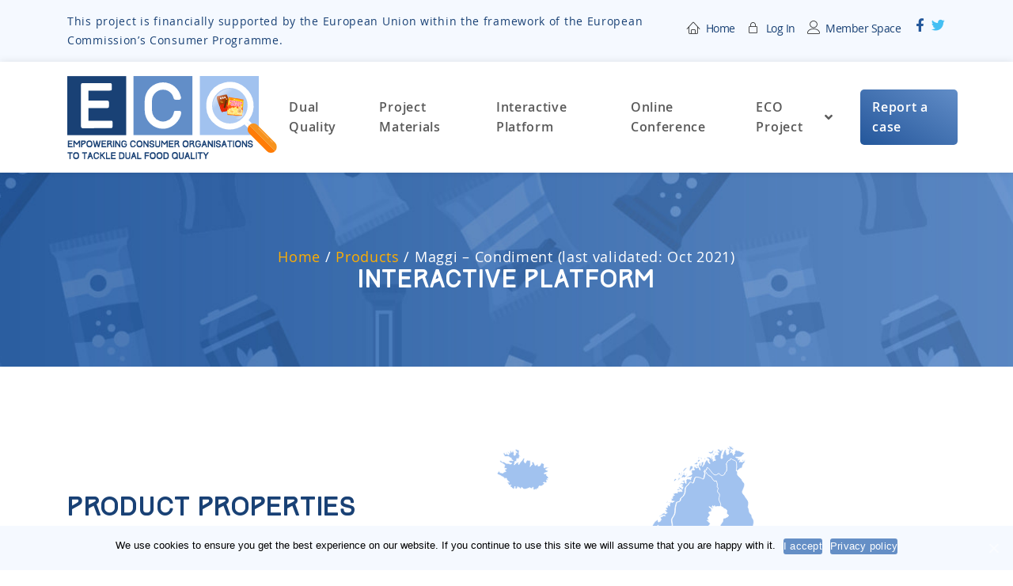

--- FILE ---
content_type: text/html; charset=UTF-8
request_url: https://www.fightdualfood.eu/product/maggi-condiment-last-validated-oct-2021/
body_size: 208498
content:
<!DOCTYPE html>
<html lang="en-US" class="h-100">
<head>
	<meta charset="UTF-8">
	<meta http-equiv="X-UA-Compatible" content="IE=edge">
	<meta name="viewport" content="initial-scale=1, maximum-scale=1">
	<meta name='robots' content='index, follow, max-image-preview:large, max-snippet:-1, max-video-preview:-1' />
<script type="text/javascript">pc_lb_classes = [".pc_lb_trig_4"]; pc_ready_lb = [];</script>

	<!-- This site is optimized with the Yoast SEO plugin v16.1.1 - https://yoast.com/wordpress/plugins/seo/ -->
	<title>Maggi - Condiment (last validated: Oct 2021) - Fight Dual Food</title>
	<link rel="canonical" href="https://www.fightdualfood.eu/product/maggi-condiment-last-validated-oct-2021/" />
	<meta property="og:locale" content="en_US" />
	<meta property="og:type" content="article" />
	<meta property="og:title" content="Maggi - Condiment (last validated: Oct 2021) - Fight Dual Food" />
	<meta property="og:url" content="https://www.fightdualfood.eu/product/maggi-condiment-last-validated-oct-2021/" />
	<meta property="og:site_name" content="Fight Dual Food" />
	<meta property="article:publisher" content="https://www.facebook.com/fightdualfood" />
	<meta property="article:modified_time" content="2021-11-04T09:42:34+00:00" />
	<meta property="og:image" content="https://www.fightdualfood.eu/files/uploads/2021/11/maggi-fr.jpg" />
	<meta property="og:image:width" content="669" />
	<meta property="og:image:height" content="1185" />
	<meta name="twitter:card" content="summary_large_image" />
	<meta name="twitter:site" content="@fightdualfood" />
	<script type="application/ld+json" class="yoast-schema-graph">{"@context":"https://schema.org","@graph":[{"@type":"Organization","@id":"https://www.fightdualfood.eu/#organization","name":"Fight Dual Food","url":"https://www.fightdualfood.eu/","sameAs":["https://www.facebook.com/fightdualfood","https://twitter.com/fightdualfood"],"logo":{"@type":"ImageObject","@id":"https://www.fightdualfood.eu/#logo","inLanguage":"en-US","url":"https://www.fightdualfood.eu/files/uploads/2021/04/161073627_142023881147899_7076986300174437998_n.png","contentUrl":"https://www.fightdualfood.eu/files/uploads/2021/04/161073627_142023881147899_7076986300174437998_n.png","width":1500,"height":500,"caption":"Fight Dual Food"},"image":{"@id":"https://www.fightdualfood.eu/#logo"}},{"@type":"WebSite","@id":"https://www.fightdualfood.eu/#website","url":"https://www.fightdualfood.eu/","name":"Fight Dual Food","description":"","publisher":{"@id":"https://www.fightdualfood.eu/#organization"},"potentialAction":[{"@type":"SearchAction","target":"https://www.fightdualfood.eu/?s={search_term_string}","query-input":"required name=search_term_string"}],"inLanguage":"en-US"},{"@type":"ImageObject","@id":"https://www.fightdualfood.eu/product/maggi-condiment-last-validated-oct-2021/#primaryimage","inLanguage":"en-US","url":"https://www.fightdualfood.eu/files/uploads/2021/11/maggi-fr.jpg","contentUrl":"https://www.fightdualfood.eu/files/uploads/2021/11/maggi-fr.jpg","width":669,"height":1185},{"@type":"WebPage","@id":"https://www.fightdualfood.eu/product/maggi-condiment-last-validated-oct-2021/#webpage","url":"https://www.fightdualfood.eu/product/maggi-condiment-last-validated-oct-2021/","name":"Maggi - Condiment (last validated: Oct 2021) - Fight Dual Food","isPartOf":{"@id":"https://www.fightdualfood.eu/#website"},"primaryImageOfPage":{"@id":"https://www.fightdualfood.eu/product/maggi-condiment-last-validated-oct-2021/#primaryimage"},"datePublished":"2021-11-03T11:26:44+00:00","dateModified":"2021-11-04T09:42:34+00:00","breadcrumb":{"@id":"https://www.fightdualfood.eu/product/maggi-condiment-last-validated-oct-2021/#breadcrumb"},"inLanguage":"en-US","potentialAction":[{"@type":"ReadAction","target":["https://www.fightdualfood.eu/product/maggi-condiment-last-validated-oct-2021/"]}]},{"@type":"BreadcrumbList","@id":"https://www.fightdualfood.eu/product/maggi-condiment-last-validated-oct-2021/#breadcrumb","itemListElement":[{"@type":"ListItem","position":1,"item":{"@type":"WebPage","@id":"https://www.fightdualfood.eu/","url":"https://www.fightdualfood.eu/","name":"Home"}},{"@type":"ListItem","position":2,"item":{"@type":"WebPage","@id":"https://www.fightdualfood.eu/product/","url":"https://www.fightdualfood.eu/product/","name":"Products"}},{"@type":"ListItem","position":3,"item":{"@type":"WebPage","@id":"https://www.fightdualfood.eu/product/maggi-condiment-last-validated-oct-2021/","url":"https://www.fightdualfood.eu/product/maggi-condiment-last-validated-oct-2021/","name":"Maggi &#8211; Condiment (last validated: Oct 2021)"}}]}]}</script>
	<!-- / Yoast SEO plugin. -->


<link rel='dns-prefetch' href='//www.googletagmanager.com' />
<link href='https://fonts.gstatic.com' crossorigin rel='preconnect' />
<link rel="alternate" title="oEmbed (JSON)" type="application/json+oembed" href="https://www.fightdualfood.eu/wp-json/oembed/1.0/embed?url=https%3A%2F%2Fwww.fightdualfood.eu%2Fproduct%2Fmaggi-condiment-last-validated-oct-2021%2F" />
<link rel="alternate" title="oEmbed (XML)" type="text/xml+oembed" href="https://www.fightdualfood.eu/wp-json/oembed/1.0/embed?url=https%3A%2F%2Fwww.fightdualfood.eu%2Fproduct%2Fmaggi-condiment-last-validated-oct-2021%2F&#038;format=xml" />
<style id='wp-img-auto-sizes-contain-inline-css' type='text/css'>
img:is([sizes=auto i],[sizes^="auto," i]){contain-intrinsic-size:3000px 1500px}
/*# sourceURL=wp-img-auto-sizes-contain-inline-css */
</style>
<style id='wp-block-library-inline-css' type='text/css'>
:root{--wp-block-synced-color:#7a00df;--wp-block-synced-color--rgb:122,0,223;--wp-bound-block-color:var(--wp-block-synced-color);--wp-editor-canvas-background:#ddd;--wp-admin-theme-color:#007cba;--wp-admin-theme-color--rgb:0,124,186;--wp-admin-theme-color-darker-10:#006ba1;--wp-admin-theme-color-darker-10--rgb:0,107,160.5;--wp-admin-theme-color-darker-20:#005a87;--wp-admin-theme-color-darker-20--rgb:0,90,135;--wp-admin-border-width-focus:2px}@media (min-resolution:192dpi){:root{--wp-admin-border-width-focus:1.5px}}.wp-element-button{cursor:pointer}:root .has-very-light-gray-background-color{background-color:#eee}:root .has-very-dark-gray-background-color{background-color:#313131}:root .has-very-light-gray-color{color:#eee}:root .has-very-dark-gray-color{color:#313131}:root .has-vivid-green-cyan-to-vivid-cyan-blue-gradient-background{background:linear-gradient(135deg,#00d084,#0693e3)}:root .has-purple-crush-gradient-background{background:linear-gradient(135deg,#34e2e4,#4721fb 50%,#ab1dfe)}:root .has-hazy-dawn-gradient-background{background:linear-gradient(135deg,#faaca8,#dad0ec)}:root .has-subdued-olive-gradient-background{background:linear-gradient(135deg,#fafae1,#67a671)}:root .has-atomic-cream-gradient-background{background:linear-gradient(135deg,#fdd79a,#004a59)}:root .has-nightshade-gradient-background{background:linear-gradient(135deg,#330968,#31cdcf)}:root .has-midnight-gradient-background{background:linear-gradient(135deg,#020381,#2874fc)}:root{--wp--preset--font-size--normal:16px;--wp--preset--font-size--huge:42px}.has-regular-font-size{font-size:1em}.has-larger-font-size{font-size:2.625em}.has-normal-font-size{font-size:var(--wp--preset--font-size--normal)}.has-huge-font-size{font-size:var(--wp--preset--font-size--huge)}.has-text-align-center{text-align:center}.has-text-align-left{text-align:left}.has-text-align-right{text-align:right}.has-fit-text{white-space:nowrap!important}#end-resizable-editor-section{display:none}.aligncenter{clear:both}.items-justified-left{justify-content:flex-start}.items-justified-center{justify-content:center}.items-justified-right{justify-content:flex-end}.items-justified-space-between{justify-content:space-between}.screen-reader-text{border:0;clip-path:inset(50%);height:1px;margin:-1px;overflow:hidden;padding:0;position:absolute;width:1px;word-wrap:normal!important}.screen-reader-text:focus{background-color:#ddd;clip-path:none;color:#444;display:block;font-size:1em;height:auto;left:5px;line-height:normal;padding:15px 23px 14px;text-decoration:none;top:5px;width:auto;z-index:100000}html :where(.has-border-color){border-style:solid}html :where([style*=border-top-color]){border-top-style:solid}html :where([style*=border-right-color]){border-right-style:solid}html :where([style*=border-bottom-color]){border-bottom-style:solid}html :where([style*=border-left-color]){border-left-style:solid}html :where([style*=border-width]){border-style:solid}html :where([style*=border-top-width]){border-top-style:solid}html :where([style*=border-right-width]){border-right-style:solid}html :where([style*=border-bottom-width]){border-bottom-style:solid}html :where([style*=border-left-width]){border-left-style:solid}html :where(img[class*=wp-image-]){height:auto;max-width:100%}:where(figure){margin:0 0 1em}html :where(.is-position-sticky){--wp-admin--admin-bar--position-offset:var(--wp-admin--admin-bar--height,0px)}@media screen and (max-width:600px){html :where(.is-position-sticky){--wp-admin--admin-bar--position-offset:0px}}

/*# sourceURL=wp-block-library-inline-css */
</style><style id='global-styles-inline-css' type='text/css'>
:root{--wp--preset--aspect-ratio--square: 1;--wp--preset--aspect-ratio--4-3: 4/3;--wp--preset--aspect-ratio--3-4: 3/4;--wp--preset--aspect-ratio--3-2: 3/2;--wp--preset--aspect-ratio--2-3: 2/3;--wp--preset--aspect-ratio--16-9: 16/9;--wp--preset--aspect-ratio--9-16: 9/16;--wp--preset--color--black: #000000;--wp--preset--color--cyan-bluish-gray: #abb8c3;--wp--preset--color--white: #ffffff;--wp--preset--color--pale-pink: #f78da7;--wp--preset--color--vivid-red: #cf2e2e;--wp--preset--color--luminous-vivid-orange: #ff6900;--wp--preset--color--luminous-vivid-amber: #fcb900;--wp--preset--color--light-green-cyan: #7bdcb5;--wp--preset--color--vivid-green-cyan: #00d084;--wp--preset--color--pale-cyan-blue: #8ed1fc;--wp--preset--color--vivid-cyan-blue: #0693e3;--wp--preset--color--vivid-purple: #9b51e0;--wp--preset--gradient--vivid-cyan-blue-to-vivid-purple: linear-gradient(135deg,rgb(6,147,227) 0%,rgb(155,81,224) 100%);--wp--preset--gradient--light-green-cyan-to-vivid-green-cyan: linear-gradient(135deg,rgb(122,220,180) 0%,rgb(0,208,130) 100%);--wp--preset--gradient--luminous-vivid-amber-to-luminous-vivid-orange: linear-gradient(135deg,rgb(252,185,0) 0%,rgb(255,105,0) 100%);--wp--preset--gradient--luminous-vivid-orange-to-vivid-red: linear-gradient(135deg,rgb(255,105,0) 0%,rgb(207,46,46) 100%);--wp--preset--gradient--very-light-gray-to-cyan-bluish-gray: linear-gradient(135deg,rgb(238,238,238) 0%,rgb(169,184,195) 100%);--wp--preset--gradient--cool-to-warm-spectrum: linear-gradient(135deg,rgb(74,234,220) 0%,rgb(151,120,209) 20%,rgb(207,42,186) 40%,rgb(238,44,130) 60%,rgb(251,105,98) 80%,rgb(254,248,76) 100%);--wp--preset--gradient--blush-light-purple: linear-gradient(135deg,rgb(255,206,236) 0%,rgb(152,150,240) 100%);--wp--preset--gradient--blush-bordeaux: linear-gradient(135deg,rgb(254,205,165) 0%,rgb(254,45,45) 50%,rgb(107,0,62) 100%);--wp--preset--gradient--luminous-dusk: linear-gradient(135deg,rgb(255,203,112) 0%,rgb(199,81,192) 50%,rgb(65,88,208) 100%);--wp--preset--gradient--pale-ocean: linear-gradient(135deg,rgb(255,245,203) 0%,rgb(182,227,212) 50%,rgb(51,167,181) 100%);--wp--preset--gradient--electric-grass: linear-gradient(135deg,rgb(202,248,128) 0%,rgb(113,206,126) 100%);--wp--preset--gradient--midnight: linear-gradient(135deg,rgb(2,3,129) 0%,rgb(40,116,252) 100%);--wp--preset--font-size--small: 13px;--wp--preset--font-size--medium: 20px;--wp--preset--font-size--large: 36px;--wp--preset--font-size--x-large: 42px;--wp--preset--spacing--20: 0.44rem;--wp--preset--spacing--30: 0.67rem;--wp--preset--spacing--40: 1rem;--wp--preset--spacing--50: 1.5rem;--wp--preset--spacing--60: 2.25rem;--wp--preset--spacing--70: 3.38rem;--wp--preset--spacing--80: 5.06rem;--wp--preset--shadow--natural: 6px 6px 9px rgba(0, 0, 0, 0.2);--wp--preset--shadow--deep: 12px 12px 50px rgba(0, 0, 0, 0.4);--wp--preset--shadow--sharp: 6px 6px 0px rgba(0, 0, 0, 0.2);--wp--preset--shadow--outlined: 6px 6px 0px -3px rgb(255, 255, 255), 6px 6px rgb(0, 0, 0);--wp--preset--shadow--crisp: 6px 6px 0px rgb(0, 0, 0);}:where(.is-layout-flex){gap: 0.5em;}:where(.is-layout-grid){gap: 0.5em;}body .is-layout-flex{display: flex;}.is-layout-flex{flex-wrap: wrap;align-items: center;}.is-layout-flex > :is(*, div){margin: 0;}body .is-layout-grid{display: grid;}.is-layout-grid > :is(*, div){margin: 0;}:where(.wp-block-columns.is-layout-flex){gap: 2em;}:where(.wp-block-columns.is-layout-grid){gap: 2em;}:where(.wp-block-post-template.is-layout-flex){gap: 1.25em;}:where(.wp-block-post-template.is-layout-grid){gap: 1.25em;}.has-black-color{color: var(--wp--preset--color--black) !important;}.has-cyan-bluish-gray-color{color: var(--wp--preset--color--cyan-bluish-gray) !important;}.has-white-color{color: var(--wp--preset--color--white) !important;}.has-pale-pink-color{color: var(--wp--preset--color--pale-pink) !important;}.has-vivid-red-color{color: var(--wp--preset--color--vivid-red) !important;}.has-luminous-vivid-orange-color{color: var(--wp--preset--color--luminous-vivid-orange) !important;}.has-luminous-vivid-amber-color{color: var(--wp--preset--color--luminous-vivid-amber) !important;}.has-light-green-cyan-color{color: var(--wp--preset--color--light-green-cyan) !important;}.has-vivid-green-cyan-color{color: var(--wp--preset--color--vivid-green-cyan) !important;}.has-pale-cyan-blue-color{color: var(--wp--preset--color--pale-cyan-blue) !important;}.has-vivid-cyan-blue-color{color: var(--wp--preset--color--vivid-cyan-blue) !important;}.has-vivid-purple-color{color: var(--wp--preset--color--vivid-purple) !important;}.has-black-background-color{background-color: var(--wp--preset--color--black) !important;}.has-cyan-bluish-gray-background-color{background-color: var(--wp--preset--color--cyan-bluish-gray) !important;}.has-white-background-color{background-color: var(--wp--preset--color--white) !important;}.has-pale-pink-background-color{background-color: var(--wp--preset--color--pale-pink) !important;}.has-vivid-red-background-color{background-color: var(--wp--preset--color--vivid-red) !important;}.has-luminous-vivid-orange-background-color{background-color: var(--wp--preset--color--luminous-vivid-orange) !important;}.has-luminous-vivid-amber-background-color{background-color: var(--wp--preset--color--luminous-vivid-amber) !important;}.has-light-green-cyan-background-color{background-color: var(--wp--preset--color--light-green-cyan) !important;}.has-vivid-green-cyan-background-color{background-color: var(--wp--preset--color--vivid-green-cyan) !important;}.has-pale-cyan-blue-background-color{background-color: var(--wp--preset--color--pale-cyan-blue) !important;}.has-vivid-cyan-blue-background-color{background-color: var(--wp--preset--color--vivid-cyan-blue) !important;}.has-vivid-purple-background-color{background-color: var(--wp--preset--color--vivid-purple) !important;}.has-black-border-color{border-color: var(--wp--preset--color--black) !important;}.has-cyan-bluish-gray-border-color{border-color: var(--wp--preset--color--cyan-bluish-gray) !important;}.has-white-border-color{border-color: var(--wp--preset--color--white) !important;}.has-pale-pink-border-color{border-color: var(--wp--preset--color--pale-pink) !important;}.has-vivid-red-border-color{border-color: var(--wp--preset--color--vivid-red) !important;}.has-luminous-vivid-orange-border-color{border-color: var(--wp--preset--color--luminous-vivid-orange) !important;}.has-luminous-vivid-amber-border-color{border-color: var(--wp--preset--color--luminous-vivid-amber) !important;}.has-light-green-cyan-border-color{border-color: var(--wp--preset--color--light-green-cyan) !important;}.has-vivid-green-cyan-border-color{border-color: var(--wp--preset--color--vivid-green-cyan) !important;}.has-pale-cyan-blue-border-color{border-color: var(--wp--preset--color--pale-cyan-blue) !important;}.has-vivid-cyan-blue-border-color{border-color: var(--wp--preset--color--vivid-cyan-blue) !important;}.has-vivid-purple-border-color{border-color: var(--wp--preset--color--vivid-purple) !important;}.has-vivid-cyan-blue-to-vivid-purple-gradient-background{background: var(--wp--preset--gradient--vivid-cyan-blue-to-vivid-purple) !important;}.has-light-green-cyan-to-vivid-green-cyan-gradient-background{background: var(--wp--preset--gradient--light-green-cyan-to-vivid-green-cyan) !important;}.has-luminous-vivid-amber-to-luminous-vivid-orange-gradient-background{background: var(--wp--preset--gradient--luminous-vivid-amber-to-luminous-vivid-orange) !important;}.has-luminous-vivid-orange-to-vivid-red-gradient-background{background: var(--wp--preset--gradient--luminous-vivid-orange-to-vivid-red) !important;}.has-very-light-gray-to-cyan-bluish-gray-gradient-background{background: var(--wp--preset--gradient--very-light-gray-to-cyan-bluish-gray) !important;}.has-cool-to-warm-spectrum-gradient-background{background: var(--wp--preset--gradient--cool-to-warm-spectrum) !important;}.has-blush-light-purple-gradient-background{background: var(--wp--preset--gradient--blush-light-purple) !important;}.has-blush-bordeaux-gradient-background{background: var(--wp--preset--gradient--blush-bordeaux) !important;}.has-luminous-dusk-gradient-background{background: var(--wp--preset--gradient--luminous-dusk) !important;}.has-pale-ocean-gradient-background{background: var(--wp--preset--gradient--pale-ocean) !important;}.has-electric-grass-gradient-background{background: var(--wp--preset--gradient--electric-grass) !important;}.has-midnight-gradient-background{background: var(--wp--preset--gradient--midnight) !important;}.has-small-font-size{font-size: var(--wp--preset--font-size--small) !important;}.has-medium-font-size{font-size: var(--wp--preset--font-size--medium) !important;}.has-large-font-size{font-size: var(--wp--preset--font-size--large) !important;}.has-x-large-font-size{font-size: var(--wp--preset--font-size--x-large) !important;}
/*# sourceURL=global-styles-inline-css */
</style>

<style id='classic-theme-styles-inline-css' type='text/css'>
/*! This file is auto-generated */
.wp-block-button__link{color:#fff;background-color:#32373c;border-radius:9999px;box-shadow:none;text-decoration:none;padding:calc(.667em + 2px) calc(1.333em + 2px);font-size:1.125em}.wp-block-file__button{background:#32373c;color:#fff;text-decoration:none}
/*# sourceURL=/wp-includes/css/classic-themes.min.css */
</style>
<link rel='stylesheet' id='groovy-menu-style-css' href='https://www.fightdualfood.eu/files/plugins/groovy-menu/assets/style/frontend.css?ver=2.4.9' type='text/css' media='all' />
<link rel='stylesheet' id='groovy-menu-style-fonts-groovy-28328-css' href='https://www.fightdualfood.eu/files/uploads/groovy/fonts/groovy-28328.css?ver=2.4.9' type='text/css' media='all' />
<link rel='stylesheet' id='groovy-menu-style-fonts-groovy-69018-css' href='https://www.fightdualfood.eu/files/uploads/groovy/fonts/groovy-69018.css?ver=2.4.9' type='text/css' media='all' />
<link rel='stylesheet' id='groovy-menu-style-fonts-groovy-socicon-css' href='https://www.fightdualfood.eu/files/uploads/groovy/fonts/groovy-socicon.css?ver=2.4.9' type='text/css' media='all' />
<link rel='stylesheet' id='groovy-menu-font-awesome-css' href='https://www.fightdualfood.eu/files/plugins/groovy-menu/assets/style/fontawesome.css?ver=2.4.9' type='text/css' media='all' crossorigin='anonymous' />
<link rel='preload' as='font' crossorigin='anonymous' id='groovy-menu-font-awesome-file-css' href='https://www.fightdualfood.eu/files/plugins/groovy-menu/assets/fonts/fontawesome-webfont.woff2?v=4.7.0' type='font/woff2' media='all' />
<link rel='stylesheet' id='groovy-menu-font-internal-css' href='https://www.fightdualfood.eu/files/plugins/groovy-menu/assets/style/font-internal.css?ver=2.4.9' type='text/css' media='all' crossorigin='anonymous' />
<link rel='preload' as='font' crossorigin='anonymous' id='groovy-menu-font-internal-file-css' href='https://www.fightdualfood.eu/files/plugins/groovy-menu/assets/fonts/crane-font.woff?hhxb42' type='font/woff' media='all' />
<link rel='stylesheet' id='image-map-pro-dist-css-css' href='https://www.fightdualfood.eu/files/plugins/image-map-pro-wordpress/css/image-map-pro.min.css?ver=5.3.2' type='text/css' media='' />
<link rel='stylesheet' id='wpsl-styles-css' href='https://www.fightdualfood.eu/files/plugins/wp-store-locator/css/styles.min.css?ver=2.2.234' type='text/css' media='all' />
<link rel='stylesheet' id='search-filter-plugin-styles-css' href='https://www.fightdualfood.eu/files/plugins/search-filter-pro/public/assets/css/search-filter.min.css?ver=2.5.4' type='text/css' media='all' />
<link rel='stylesheet' id='produweb-style-css' href='https://www.fightdualfood.eu/files/themes/fightdualfood/assets/css/style.css?ver=6.9' type='text/css' media='all' />
<link rel='stylesheet' id='cookie-notice-front-css' href='https://www.fightdualfood.eu/files/plugins/cookie-notice/includes/../css/front.min.css?ver=6.9' type='text/css' media='all' />
<link rel='stylesheet' id='fancybox-css' href='https://www.fightdualfood.eu/files/plugins/easy-fancybox/css/jquery.fancybox.min.css?ver=1.3.24' type='text/css' media='screen' />
<link rel='stylesheet' id='groovy-menu-preset-style-6-css' href='https://www.fightdualfood.eu/files/uploads/groovy/preset_6.css?ver=5c860950aba25ebf05f569755f3c0da5' type='text/css' media='all' />
<link rel='stylesheet' id='pc_fontawesome-css' href='https://www.fightdualfood.eu/files/plugins/private-content/css/font-awesome/css/font-awesome.min.css?ver=4.7.0' type='text/css' media='all' />
<link rel='stylesheet' id='pc_multiselect-css' href='https://www.fightdualfood.eu/files/plugins/private-content/js/multiple-select/multiple-select.css?ver=7.321' type='text/css' media='all' />
<link rel='stylesheet' id='pc_lightbox-css' href='https://www.fightdualfood.eu/files/plugins/private-content/js/magnific_popup/magnific-popup.css?ver=7.321' type='text/css' media='all' />
<link rel='stylesheet' id='pc_frontend-css' href='https://www.fightdualfood.eu/files/plugins/private-content/css/frontend.min.css?ver=7.321' type='text/css' media='all' />
<link rel='stylesheet' id='pc_style-css' href='https://www.fightdualfood.eu/files/plugins/private-content/css/minimal.css?ver=7.321-' type='text/css' media='all' />
<script type="text/javascript" src="https://www.fightdualfood.eu/wp-includes/js/jquery/jquery.min.js?ver=3.7.1" id="jquery-core-js"></script>
<script type="text/javascript" src="https://www.fightdualfood.eu/wp-includes/js/jquery/jquery-migrate.min.js?ver=3.4.1" id="jquery-migrate-js"></script>
<script type="text/javascript" id="search-filter-plugin-build-js-extra">
/* <![CDATA[ */
var SF_LDATA = {"ajax_url":"https://www.fightdualfood.eu/wp-admin/admin-ajax.php","home_url":"https://www.fightdualfood.eu/","extensions":[]};
//# sourceURL=search-filter-plugin-build-js-extra
/* ]]> */
</script>
<script type="text/javascript" src="https://www.fightdualfood.eu/files/plugins/search-filter-pro/public/assets/js/search-filter-build.min.js?ver=2.5.4" id="search-filter-plugin-build-js"></script>
<script type="text/javascript" src="https://www.fightdualfood.eu/files/plugins/search-filter-pro/public/assets/js/chosen.jquery.min.js?ver=2.5.4" id="search-filter-plugin-chosen-js"></script>
<script type="text/javascript" id="search-filter-wpb-pb-js-extra">
/* <![CDATA[ */
var SFVC_DATA = {"ajax_url":"https://www.fightdualfood.eu/wp-admin/admin-ajax.php","home_url":"https://www.fightdualfood.eu/"};
//# sourceURL=search-filter-wpb-pb-js-extra
/* ]]> */
</script>
<script type="text/javascript" src="https://www.fightdualfood.eu/files/plugins/search-filter-wpb-pb/js/vc-frontend-search-filter.js?ver=1.0.1" id="search-filter-wpb-pb-js"></script>
<script type="text/javascript" id="cookie-notice-front-js-extra">
/* <![CDATA[ */
var cnArgs = {"ajaxUrl":"https://www.fightdualfood.eu/wp-admin/admin-ajax.php","nonce":"688442100a","hideEffect":"fade","position":"bottom","onScroll":"0","onScrollOffset":"100","onClick":"0","cookieName":"cookie_notice_accepted","cookieTime":"2592000","cookieTimeRejected":"2592000","cookiePath":"/","cookieDomain":"","redirection":"0","cache":"1","refuse":"0","revokeCookies":"0","revokeCookiesOpt":"automatic","secure":"1"};
//# sourceURL=cookie-notice-front-js-extra
/* ]]> */
</script>
<script type="text/javascript" src="https://www.fightdualfood.eu/files/plugins/cookie-notice/includes/../js/front.min.js?ver=2.0.3" id="cookie-notice-front-js"></script>
<script type="text/javascript" src="https://www.googletagmanager.com/gtag/js?id=UA-194122262-1" id="google_gtagjs-js" async></script>
<script type="text/javascript" id="google_gtagjs-js-after">
/* <![CDATA[ */
window.dataLayer = window.dataLayer || [];function gtag(){dataLayer.push(arguments);}
gtag("js", new Date());
gtag("set", "developer_id.dZTNiMT", true);
gtag("config", "UA-194122262-1", {"anonymize_ip":true});
//# sourceURL=google_gtagjs-js-after
/* ]]> */
</script>
<link rel="https://api.w.org/" href="https://www.fightdualfood.eu/wp-json/" /><meta name="generator" content="WordPress 6.9" />
<link rel='shortlink' href='https://www.fightdualfood.eu/?p=1060' />
<meta name="generator" content="Site Kit by Google 1.29.0" /><meta name="generator" content="Powered by WPBakery Page Builder - drag and drop page builder for WordPress."/>
<!-- Google Tag Manager added by Site Kit -->
<script>
( function( w, d, s, l, i ) {
	w[l] = w[l] || [];
	w[l].push( {'gtm.start': new Date().getTime(), event: 'gtm.js'} );
	var f = d.getElementsByTagName( s )[0],
		j = d.createElement( s ), dl = l != 'dataLayer' ? '&l=' + l : '';
	j.async = true;
	j.src = 'https://www.googletagmanager.com/gtm.js?id=' + i + dl;
	f.parentNode.insertBefore( j, f );
} )( window, document, 'script', 'dataLayer', 'GTM-5X6G7FF' );
</script>
<!-- End Google Tag Manager -->
		<script type="text/javascript">pc_ms_countSelected = "# of % selected";pc_ms_allSelected = "All selected";pc_html5_validation = true;pc_ms_search_placeh = "Search options";pc_ms_search_nores = "No matches found";</script><link rel="icon" href="https://www.fightdualfood.eu/files/uploads/2021/01/cropped-favicon-safe-32x32.png" sizes="32x32" />
<link rel="icon" href="https://www.fightdualfood.eu/files/uploads/2021/01/cropped-favicon-safe-192x192.png" sizes="192x192" />
<link rel="apple-touch-icon" href="https://www.fightdualfood.eu/files/uploads/2021/01/cropped-favicon-safe-180x180.png" />
<meta name="msapplication-TileImage" content="https://www.fightdualfood.eu/files/uploads/2021/01/cropped-favicon-safe-270x270.png" />
		<style type="text/css" id="wp-custom-css">
			#wpsl-stores {
   /*  overflow-y: visible !important; */
}

#wpsl-result-list ul {
    flex-wrap: wrap;
    display: flex;
	    justify-content: space-between;
}

body #wpsl-stores .wpsl-store-thumb {
    height: 115px !important;
    width: 115px !important;
}

#wpsl-wrap.wpsl-store-below #wpsl-result-list li {
    width: 33%;
}


body #wpsl-search-wrap ,
.wpsl-search ,
.wpsl-direction-wrap ,
#wpsl-gmap .wpsl-info-actions
{
display: none;
}

.wpsl-store-below #wpsl-gmap {
    height: 500px !important;
}


.page-title {
    font-size: 1.75rem;
}


.pc_login_form:not(.pc_widget_login) {
    background-color: #f5f9ff;
	    max-width: 100%;
	    padding: 40px;

}

.wpb_wrapper label
{
    font-weight: 600;
	    font-size: 18px;align-content
}


.gform_wrapper label.gfield_label
{
    font-weight: 600;
}

body .pc_login_form button ,
.pc_logout_btn
  {
 padding: .5rem 1rem;
		font-size: 16px;
		line-height: 24px;

}

mark {
    background-color: transparent;
}


.pc_logout_btn
  {
background: linear-gradient(to right top, #23579b, #3464a6, #4372b1, #527fbc, #618dc7) !important;
    border-radius: 5px;
    color: white !important;
    border: none;
    text-transform: uppercase;
}



body .pc_login_form button:hover ,
body .gform_button.button:hover ,
.pc_logout_btn:hover
{
    color: white !important;
	    border: none !important;
	    background-image: linear-gradient(to right top, #618dc7, #527fbc, #4372b1, #527fbc, #23579b) !important;
}


.pc_login_form button ,
.pc_inner_btn
{
border: none !important;
}

.pc_login_form button:active ,
.pc_login_form button:focus
{
    border: none !important;
    background-color: transparent !important;
    box-shadow: none !important;
	    color: white !important;
}


button:focus {
    outline: none !important
}


.gform_wrapper .gform_fileupload_multifile .gform_drop_area ,
.gform_fields input, 
.pc_login_row input ,
.gform_fields select, 
.gform_fields textarea

{
    border: 1px solid #a3c3ed !important;
}



body .gform_button.button
{
    width: 100% !important;
}



 #cookie-notice .cn-button {
    background: #658fc6;
}




.fa-twitter:before {
    color: #44bff3;
}


.fa.fa-facebook-f:before {
    color: #24589b;
}

body .vc_btn3.vc_btn3-color-grey.vc_btn3-style-modern:focus{
    color: #24589b !important;
    border: none !important;
    background-color: white !important;
}
		</style>
		
<!-- privateContent custom CSS -->
<style type="text/css">.pc_login_form button{
  background: linear-gradient(to right top, #23579b, #3464a6, #4372b1, #527fbc, #618dc7) !important;
  border-radius: 5px;
  color: white !important;
  border:none;
  text-transform: uppercase;
}

.pc_login_form button:hover{
  background: linear-gradient(to right top, #23579b, #3464a6, #4372b1, #527fbc, #618dc7) !important;
  border-radius: 5px;
  color: white !important;
  border:none;
  text-transform: uppercase;
  box-shadow:none;
}</style>
<noscript><style> .wpb_animate_when_almost_visible { opacity: 1; }</style></noscript><link rel='stylesheet' id='js_composer_front-css' href='https://www.fightdualfood.eu/files/plugins/js_composer/assets/css/js_composer.min.css?ver=6.6.0' type='text/css' media='all' />
<link rel='stylesheet' id='vc_font_awesome_5_shims-css' href='https://www.fightdualfood.eu/files/plugins/js_composer/assets/lib/bower/font-awesome/css/v4-shims.min.css?ver=6.6.0' type='text/css' media='all' />
<link rel='stylesheet' id='vc_font_awesome_5-css' href='https://www.fightdualfood.eu/files/plugins/js_composer/assets/lib/bower/font-awesome/css/all.min.css?ver=6.6.0' type='text/css' media='all' />
<link rel='stylesheet' id='vc_entypo-css' href='https://www.fightdualfood.eu/files/plugins/js_composer/assets/css/lib/vc-entypo/vc_entypo.min.css?ver=6.6.0' type='text/css' media='all' />
</head>
<body class="wp-singular product-template-default single single-product postid-1060 wp-theme-fightdualfood min-vh-100 d-flex flex-column groovy_menu_2-4-9 pc_minimal_style pc_unlogged cookies-not-set wpb-js-composer js-comp-ver-6.6.0 vc_responsive">
<div class="container topbar">
	<div data-vc-full-width="true" data-vc-full-width-init="false" class="vc_row wpb_row vc_row-fluid d-none d-xl-block vc_custom_1615976419386 vc_row-has-fill vc_row-o-content-top vc_row-flex"><div class="wpb_column vc_column_container vc_col-sm-12 vc_col-lg-8"><div class="vc_column-inner  pt-1"><div class="wpb_wrapper"><div style="font-size: 14px;color: #194175;line-height: 1.5rem;text-align: left" class="vc_custom_heading mb-0 mb-lg-1" >This project is financially supported by the European Union within the framework of the European Commission’s Consumer Programme.</div></div></div></div><div class="wpb_column vc_column_container vc_col-sm-12 vc_col-lg-4"><div class="vc_column-inner  reseau-top pt-1 align-items-center align-items-md-end pb-2 pb-md-0"><div class="wpb_wrapper"><div 	class="vc_icon_element  vc_icon_element-outer m-0 d-inline-flex vc_icon_element-align-right">
	<div class="vc_icon_element-inner vc_icon_element-color-black vc_icon_element-size-xs vc_icon_element-style- vc_icon_element-background-color-grey">
		<span class="vc_icon_element-icon li li-home" ></span><a class="vc_icon_element-link" href="https://fightdualfood.hr3.produdev.be/"  title="Home" target="_self"></a></div>
    <div class="vc_icon_title_text">
    <a class="vc_icon_element-link" href="https://fightdualfood.hr3.produdev.be/"  title="Home" target="_self">        </a>    </div>

</div>
<p style="font-size: 0.9rem;color: #194175;text-align: right" class="vc_custom_heading m-0 d-inline-flex ht-2" ><a href="https://fightdualfood.hr3.produdev.be/" title="Home">Home</a></p><div 	class="vc_icon_element  vc_icon_element-outer m-0 d-inline-flex ml-1 vc_icon_element-align-right">
	<div class="vc_icon_element-inner vc_icon_element-color-black vc_icon_element-size-xs vc_icon_element-style- vc_icon_element-background-color-grey">
		<span class="vc_icon_element-icon li li-lock" ></span><a class="vc_icon_element-link" href="#"  title="Member" target="_self"></a></div>
    <div class="vc_icon_title_text">
    <a class="vc_icon_element-link" href="#"  title="Member" target="_self">        </a>    </div>

</div>
<p style="font-size: 0.9rem;color: #194175;text-align: right" class="vc_custom_heading m-0 d-inline-flex" ><a href="https://fightdualfood.hr3.produdev.be/log-in/">Log In</a></p><div 	class="vc_icon_element  vc_icon_element-outer m-0 d-inline-flex ml-1 vc_icon_element-align-right">
	<div class="vc_icon_element-inner vc_icon_element-color-black vc_icon_element-size-xs vc_icon_element-style- vc_icon_element-background-color-grey">
		<span class="vc_icon_element-icon li li-user" ></span><a class="vc_icon_element-link" href="#"  title="Member" target="_self"></a></div>
    <div class="vc_icon_title_text">
    <a class="vc_icon_element-link" href="#"  title="Member" target="_self">        </a>    </div>

</div>
<p style="font-size: 0.9rem;color: #194175;text-align: right" class="vc_custom_heading m-0 d-inline-flex" ><a href="/member-space/" title="Member space">Member Space</a></p><div 	class="vc_icon_element  vc_icon_element-outer m-0 d-inline-flex ml-1 pt-05 vc_icon_element-align-right">
	<div class="vc_icon_element-inner vc_icon_element-color-custom vc_icon_element-size-xs vc_icon_element-style- vc_icon_element-background-color-grey">
		<span class="vc_icon_element-icon fab fa-facebook-f" style="color:#24589b !important"></span><a class="vc_icon_element-link" href="https://www.facebook.com/fightdualfood"  title="Member" target="_blank"></a></div>
    <div class="vc_icon_title_text">
    <a class="vc_icon_element-link" href="https://www.facebook.com/fightdualfood"  title="Member" target="_blank">        </a>    </div>

</div>
<div 	class="vc_icon_element  vc_icon_element-outer m-0 d-inline-flex vc_icon_element-align-right">
	<div class="vc_icon_element-inner vc_icon_element-color-custom vc_icon_element-size-xs vc_icon_element-style- vc_icon_element-background-color-grey">
		<span class="vc_icon_element-icon fab fa-twitter" style="color:#44bff3 !important"></span><a class="vc_icon_element-link" href="https://twitter.com/fightdualfood"  title="Member" target="_blank"></a></div>
    <div class="vc_icon_title_text">
    <a class="vc_icon_element-link" href="https://twitter.com/fightdualfood"  title="Member" target="_blank">        </a>    </div>

</div>
</div></div></div></div><div class="vc_row-full-width vc_clearfix"></div><style>.vc_custom_1615976419386{background-color: #f5f9ff !important;}</style><div data-vc-full-width="true" data-vc-full-width-init="false" class="vc_row wpb_row vc_row-fluid d-block d-xl-none pt-0 mt-0 vc_custom_1614250548472 vc_row-has-fill"><div class="wpb_column vc_column_container vc_col-sm-12"><div class="vc_column-inner  pt-1"><div class="wpb_wrapper"><div class="vc_row wpb_row vc_inner vc_row-fluid pb-1"><div class="wpb_column vc_column_container vc_col-sm-4 vc_col-md-4 vc_col-xs-4"><div class="vc_column-inner  pt-0 mt-0"><div class="wpb_wrapper"><div 	class="vc_icon_element  vc_icon_element-outer mb-05 vc_icon_element-align-center">
	<div class="vc_icon_element-inner vc_icon_element-color-black vc_icon_element-size-sm vc_icon_element-style- vc_icon_element-background-color-grey">
		<span class="vc_icon_element-icon li li-home" ></span><a class="vc_icon_element-link" href="https://fightdualfood.hr3.produdev.be/"  title="Home" target="_self"></a></div>
    <div class="vc_icon_title_text">
    <a class="vc_icon_element-link" href="https://fightdualfood.hr3.produdev.be/"  title="Home" target="_self">        </a>    </div>

</div>
<p style="font-size: 0.9rem;color: #194175;text-align: center" class="vc_custom_heading" ><a href="https://fightdualfood.hr3.produdev.be/" title="Home">Home</a></p></div></div></div><div class="wpb_column vc_column_container vc_col-sm-4 vc_col-md-4 vc_col-xs-4"><div class="vc_column-inner  pt-0 mt-0"><div class="wpb_wrapper"><div 	class="vc_icon_element  vc_icon_element-outer mb-05 vc_icon_element-align-center">
	<div class="vc_icon_element-inner vc_icon_element-color-black vc_icon_element-size-sm vc_icon_element-style- vc_icon_element-background-color-grey">
		<span class="vc_icon_element-icon li li-lock" ></span><a class="vc_icon_element-link" href="#"  title="Member" target="_self"></a></div>
    <div class="vc_icon_title_text">
    <a class="vc_icon_element-link" href="#"  title="Member" target="_self">        </a>    </div>

</div>
<p style="font-size: 0.9rem;color: #194175;text-align: center" class="vc_custom_heading" ><a href="https://fightdualfood.hr3.produdev.be/log-in/">Log In</a></p></div></div></div><div class="wpb_column vc_column_container vc_col-sm-4 vc_col-lg-4 vc_col-xs-4"><div class="vc_column-inner  pt-0 mt-0"><div class="wpb_wrapper"><div 	class="vc_icon_element  vc_icon_element-outer mb-05 vc_icon_element-align-center">
	<div class="vc_icon_element-inner vc_icon_element-color-black vc_icon_element-size-sm vc_icon_element-style- vc_icon_element-background-color-grey">
		<span class="vc_icon_element-icon li li-user" ></span><a class="vc_icon_element-link" href="#"  title="Member" target="_self"></a></div>
    <div class="vc_icon_title_text">
    <a class="vc_icon_element-link" href="#"  title="Member" target="_self">        </a>    </div>

</div>
<p style="font-size: 0.9rem;color: #194175;text-align: center" class="vc_custom_heading" ><a href="/member-space/" title="Member space">Member Space</a></p></div></div></div></div>
	<div class="wpb_text_column wpb_content_element " >
		<div class="wpb_wrapper">
			
		</div>
	</div>
</div></div></div></div><div class="vc_row-full-width vc_clearfix"></div><style>.vc_custom_1614250548472{background-color: #f5f9ff !important;}</style><div class="vc_row wpb_row vc_row-fluid fix-empty-space"><div class="wpb_column vc_column_container vc_col-sm-12 vc_hidden-lg vc_hidden-md vc_hidden-sm vc_hidden-xs"><div class="vc_column-inner"><div class="wpb_wrapper"></div></div></div></div>
</div>
<section id="megamenu">
    
	<header class="gm-navbar gm-preset-id-6 gm-navbar--align-left gm-navbar--style-1 gm-top-links-align-right gm-navbar--toolbar-false gm-navbar--has-shadow gm-navbar--has-shadow-sticky gm-dropdown-hover-style-shift-right gm-dropdown-appearance-default gm-dropdown-with-scrollbar"
	        id="gm-696f202d5d569" data-version="2.4.9">
		<div class="gm-wrapper"><div class="gm-inner">
				<div class="gm-inner-bg"></div>
				<div class="gm-container"><div class="gm-logo"><a href="https://www.fightdualfood.eu/" ><img src="https://www.fightdualfood.eu/files/uploads/2021/01/fight-for-food-ECO-logo.svg" class="gm-logo__img gm-logo__img-default" alt="" /><img src="https://www.fightdualfood.eu/files/uploads/2021/01/fight-for-food-ECO-logo.svg" class="gm-logo__img gm-logo__img-mobile" alt="" /></a></div><span class="gm-menu-btn">
						<span class="gm-menu-btn__inner">	<i class="fa fa-bars"></i>
					</span>
					</span><div class="gm-main-menu-wrapper"><nav id="gm-main-menu"><ul id="menu-main-menu" class="gm-navbar-nav"><li id="menu-item-70" class="menu-item menu-item-type-post_type menu-item-object-page gm-menu-item gm-menu-item--lvl-0"><a href="https://www.fightdualfood.eu/dual-quality/" class="gm-anchor"><span class="gm-menu-item__txt-wrapper"><span class="gm-menu-item__txt">Dual Quality</span></span></a></li>
<li id="menu-item-68" class="menu-item menu-item-type-post_type menu-item-object-page gm-menu-item gm-menu-item--lvl-0"><a href="https://www.fightdualfood.eu/project-materials/" class="gm-anchor"><span class="gm-menu-item__txt-wrapper"><span class="gm-menu-item__txt">Project Materials</span></span></a></li>
<li id="menu-item-67" class="menu-item menu-item-type-post_type menu-item-object-page gm-menu-item gm-menu-item--lvl-0"><a href="https://www.fightdualfood.eu/interactive-platform/" class="gm-anchor"><span class="gm-menu-item__txt-wrapper"><span class="gm-menu-item__txt">Interactive Platform</span></span></a></li>
<li id="menu-item-1059" class="menu-item menu-item-type-post_type menu-item-object-page gm-menu-item gm-menu-item--lvl-0"><a href="https://www.fightdualfood.eu/online-conference/" class="gm-anchor"><span class="gm-menu-item__txt-wrapper"><span class="gm-menu-item__txt">Online Conference</span></span></a></li>
<li id="menu-item-131" class="menu-item menu-item-type-custom menu-item-object-custom menu-item-has-children gm-menu-item gm-menu-item--lvl-0 gm-dropdown"><a href="#" class="gm-anchor gm-dropdown-toggle"><span class="gm-menu-item__txt-wrapper"><span class="gm-menu-item__txt">ECO Project</span></span><span class="gm-caret"><i class="fa fa-fw fa-angle-down"></i></span></a>
<div class="gm-dropdown-menu-wrapper"><ul class="gm-dropdown-menu gm-dropdown-menu--lvl-1" >
	<li id="menu-item-69" class="menu-item menu-item-type-post_type menu-item-object-page gm-menu-item gm-menu-item--lvl-1"><a href="https://www.fightdualfood.eu/what-is-eco-project/" class="gm-anchor gm-menu-item__link"><span class="gm-menu-item__txt-wrapper"><span class="gm-menu-item__txt">What is the ECO Project ?</span></span></a></li>
	<li id="menu-item-516" class="menu-item menu-item-type-post_type menu-item-object-page gm-menu-item gm-menu-item--lvl-1"><a href="https://www.fightdualfood.eu/who-are-we/" class="gm-anchor gm-menu-item__link"><span class="gm-menu-item__txt-wrapper"><span class="gm-menu-item__txt">Who are we ?</span></span></a></li>
	<li id="menu-item-1769" class="menu-item menu-item-type-post_type menu-item-object-page gm-menu-item gm-menu-item--lvl-1"><a href="https://www.fightdualfood.eu/news/" class="gm-anchor gm-menu-item__link"><span class="gm-menu-item__txt-wrapper"><span class="gm-menu-item__txt">News</span></span></a></li>
	<li id="menu-item-910" class="menu-item menu-item-type-post_type menu-item-object-page gm-menu-item gm-menu-item--lvl-1"><a href="https://www.fightdualfood.eu/join-us/" class="gm-anchor gm-menu-item__link"><span class="gm-menu-item__txt-wrapper"><span class="gm-menu-item__txt">Join us !</span></span></a></li>
</ul></div>
</li>
<li id="menu-item-170" class="custom menu-item menu-item-type-post_type menu-item-object-page gm-menu-item gm-menu-item--lvl-0"><a href="https://www.fightdualfood.eu/report-a-case/" class="gm-anchor"><span class="gm-menu-item__txt-wrapper"><span class="gm-menu-item__txt">Report a case</span></span></a></li>
</ul></nav></div>
				</div>
			</div>
		</div>
		<div class="gm-padding"></div>
	</header><aside class="gm-navigation-drawer gm-navigation-drawer--mobile gm-hidden"><div class="gm-grid-container d-flex flex-column h-100"><div class="gm-mobile-menu-container"><ul id="menu-mobile-menu" class="gm-navbar-nav"><li id="menu-item-mobile-473" class="menu-item menu-item-type-post_type menu-item-object-page gm-menu-item gm-menu-item--lvl-0"><a href="https://www.fightdualfood.eu/dual-quality/" class="gm-anchor"><span class="gm-menu-item__txt-wrapper"><span class="gm-menu-item__txt">Dual Quality</span></span></a></li>
<li id="menu-item-mobile-474" class="menu-item menu-item-type-post_type menu-item-object-page gm-menu-item gm-menu-item--lvl-0"><a href="https://www.fightdualfood.eu/project-materials/" class="gm-anchor"><span class="gm-menu-item__txt-wrapper"><span class="gm-menu-item__txt">Project Materials</span></span></a></li>
<li id="menu-item-mobile-475" class="menu-item menu-item-type-post_type menu-item-object-page gm-menu-item gm-menu-item--lvl-0"><a href="https://www.fightdualfood.eu/interactive-platform/" class="gm-anchor"><span class="gm-menu-item__txt-wrapper"><span class="gm-menu-item__txt">Interactive Platform</span></span></a></li>
<li id="menu-item-mobile-476" class="menu-item menu-item-type-post_type menu-item-object-page menu-item-has-children gm-menu-item gm-menu-item--lvl-0 gm-dropdown"><a href="https://www.fightdualfood.eu/eco-project/" class="gm-anchor gm-dropdown-toggle"><span class="gm-menu-item__txt-wrapper"><span class="gm-menu-item__txt">ECO Project</span></span><span class="gm-caret"><i class="fa fa-fw fa-angle-down"></i></span></a>
<div class="gm-dropdown-menu-wrapper"><div class="gm-dropdown-menu-title"></div><ul class="gm-dropdown-menu gm-dropdown-menu--lvl-1" >
	<li id="menu-item-mobile-477" class="menu-item menu-item-type-post_type menu-item-object-page gm-menu-item gm-menu-item--lvl-1"><a href="https://www.fightdualfood.eu/what-is-eco-project/" class="gm-anchor gm-menu-item__link"><span class="gm-menu-item__txt-wrapper"><span class="gm-menu-item__txt">What is the ECO Project ?</span></span></a></li>
	<li id="menu-item-mobile-517" class="menu-item menu-item-type-post_type menu-item-object-page gm-menu-item gm-menu-item--lvl-1"><a href="https://www.fightdualfood.eu/who-are-we/" class="gm-anchor gm-menu-item__link"><span class="gm-menu-item__txt-wrapper"><span class="gm-menu-item__txt">Who are we ?</span></span></a></li>
	<li id="menu-item-mobile-1771" class="menu-item menu-item-type-post_type menu-item-object-page gm-menu-item gm-menu-item--lvl-1"><a href="https://www.fightdualfood.eu/news/" class="gm-anchor gm-menu-item__link"><span class="gm-menu-item__txt-wrapper"><span class="gm-menu-item__txt">News</span></span></a></li>
	<li id="menu-item-mobile-904" class="menu-item menu-item-type-post_type menu-item-object-page gm-menu-item gm-menu-item--lvl-1"><a href="https://www.fightdualfood.eu/join-us/" class="gm-anchor gm-menu-item__link"><span class="gm-menu-item__txt-wrapper"><span class="gm-menu-item__txt">Join us !</span></span></a></li>
</ul></div>
</li>
<li id="menu-item-mobile-479" class="menu-item menu-item-type-post_type menu-item-object-page gm-menu-item gm-menu-item--lvl-0"><a href="https://www.fightdualfood.eu/report-a-case/" class="gm-anchor"><span class="gm-menu-item__txt-wrapper"><span class="gm-menu-item__txt">Report a case</span></span></a></li>
<li id="menu-item-mobile-481" class="menu-item menu-item-type-custom menu-item-object-custom gm-menu-item gm-menu-item--lvl-0"><a target="_blank" href="https://www.facebook.com/fightdualfood" class="gm-anchor"><span class="gm-menu-item__txt-wrapper"><span class="gm-menu-item__txt"><i class="fa fa-facebook-f"></i></span></span></a></li>
<li id="menu-item-mobile-482" class="menu-item menu-item-type-custom menu-item-object-custom gm-menu-item gm-menu-item--lvl-0"><a target="_blank" href="https://twitter.com/fightdualfood" class="gm-anchor"><span class="gm-menu-item__txt-wrapper"><span class="gm-menu-item__txt"><i class="fa fa-twitter"></i></span></span></a></li>
</ul></div><div class="flex-grow-1"></div><div class="gm-mobile-action-area-wrapper d-flex justify-content-center align-items-center text-center mb-4 mt-5"><div class="gm-divider--vertical mx-4"></div></div></div><div class="gm-mobile-postwrap"></div></aside></section><section id="content">
	                <header class="page-header py-3 bg-dark text-white text-center"
        
        >
        <div class="container-fluid pb-3 pt-8 pt-lg-3">
            <div id="breadcrumbs" class="breadcrumbs text-sm"><span><span><a href="https://www.fightdualfood.eu/">Home</a> / <span><a href="https://www.fightdualfood.eu/product/">Products</a> / <span class="breadcrumb_last" aria-current="page">Maggi &#8211; Condiment (last validated: Oct 2021)</span></span></span></span></div>            <h1 class="page-title m-0">
                <span>Interactive Platform</span>
            </h1>
        </div>
    </header>
	        <div class="container fiche-produit">
<div class="section-produit row pt-0 pt-md-3 pb-3 pt-lg-6 pb-lg-6">
    <div class="product-properties col-12 col-md-6 col-lg-5 ">
                <h2 class="pt-2 pt-lg-5">Product properties</h2>
                <div class="category-product">
                <h3>Category of food product : </h3>                </div>
                 <div>
                <h3>

                    Name of the product : </h3>Maggi &#8211; Condiment (last validated: Oct 2021)                 </div>
                <div>
                <h3>Name of the company : </h3>Maggi                </div>
                <div>
                <h3>Countries of testing : </h3>
                                            <ul>
                                                            <li>Belgium</li>
                                                            <li>France</li>
                                                            <li>Poland</li>
                                                            <li>Spain</li>
                                                    </ul>
                                    </div>
    </div>
    <div class="col-12 col-md-6 col-lg-7">
    <div id="image-map-pro-8382"></div>
    <script>
        jQuery( document ).ready(function() {
            setTimeout(function(){
                                                jQuery.imageMapProHighlightShape('europe', 'Belgium');
                                jQuery.imageMapProHighlightShape('europe', 'France');
                                jQuery.imageMapProHighlightShape('europe', 'Poland');
                                jQuery.imageMapProHighlightShape('europe', 'Spain');
                                            }, 500);
        });
        </script>
    </div>
</div>
    <div class="fiche-produit">
       <div class="section-produit ">
           <h2 class="">Labelling information of the product</h2>
                <nav>
                    <div class="nav nav-tabs" id="nav-tab" role="tablist">
                        <a class="nav-link active" id="nav-frontofpack-tab" data-toggle="tab" href="#nav-frontofpack" role="tab" aria-controls="nav-frontofpack" aria-selected="true">FRONT-OF-PACK</a>
            <a class="nav-link" id="nav-nutrition-tab" data-toggle="tab" href="#nav-nutrition" role="tab" aria-controls="nav-nutrition" aria-selected="false">NUTRITION VALUES</a>             <a class="nav-link" id="nav-quid-tab" data-toggle="tab" href="#nav-quid" role="tab" aria-controls="nav-quid" aria-selected="false">QUID</a>                        <a class="nav-link" id="nav-ingredients-tab" data-toggle="tab" href="#nav-ingredients" role="tab" aria-controls="nav-ingredients" aria-selected="false">INGREDIENTS</a>
                        <a class="nav-link" id="nav-brand-tab" data-toggle="tab" href="#nav-brand" role="tab" aria-controls="nav-brand" aria-selected="false">BRAND OWNER'S COMMENT</a>
                    </div>
                </nav>
                <div class="tab-content" id="nav-tabContent">
                    <div class="tab-pane fade show active" id="nav-frontofpack" role="tabpanel" aria-labelledby="nav-frontofpack-tab">
                        <div class="row">
                                                                                    <div class="col-6 col-md-2">
                                
                                    <a href="https://www.fightdualfood.eu/files/uploads/2021/06/maggi.jpg">
                                    <img src="https://www.fightdualfood.eu/files/uploads/2021/06/maggi-400x400.jpg" class="img-fluid" />
                                    </a>

                                                                    <div class="text-center country-pack">
                                Spain                                    </div>
                                </div>
                                                            <div class="col-6 col-md-2">
                                
                                    <a href="https://www.fightdualfood.eu/files/uploads/2021/06/Maggi-Aroma-1500x2000.jpg">
                                    <img src="https://www.fightdualfood.eu/files/uploads/2021/06/Maggi-Aroma-400x400.jpg" class="img-fluid" />
                                    </a>

                                                                    <div class="text-center country-pack">
                                Belgium                                    </div>
                                </div>
                                                            <div class="col-6 col-md-2">
                                
                                    <a href="https://www.fightdualfood.eu/files/uploads/2021/11/maggi-pl.jpg">
                                    <img src="https://www.fightdualfood.eu/files/uploads/2021/11/maggi-pl-400x400.jpg" class="img-fluid" />
                                    </a>

                                                                    <div class="text-center country-pack">
                                Poland                                    </div>
                                </div>
                                                            <div class="col-6 col-md-2">
                                
                                    <a href="https://www.fightdualfood.eu/files/uploads/2021/11/maggi-fr.jpg">
                                    <img src="https://www.fightdualfood.eu/files/uploads/2021/11/maggi-fr-400x400.jpg" class="img-fluid" />
                                    </a>

                                                                    <div class="text-center country-pack">
                                France                                    </div>
                                </div>
                                                                        </div>
                    </div>


                                        <div class="tab-pane fade" id="nav-nutrition" role="tabpanel" aria-labelledby="nav-nutrition-tab">
                        <div class="table-responsive">
                        <table class="table table-hover">
                            <thead>
                            <tr>
                                <th scope="col">Country</th>
                                <th scope="col">Energy Value</th>
                                <th scope="col">Total Fat</th>
                                <th scope="col">Fat Sat</th>
                                <th scope="col">MUFA</th>
                                <th scope="col">PUFA</th>
                                <th scope="col">Total Carb</th>
                                <th scope="col">Sugar</th>
                                <th scope="col">Polyols</th>
                                <th scope="col">Protein</th>
                                <th scope="col">Salt</th>
                                <th scope="col">Fibre</th>

                            </tr>
                            </thead>
                            <tbody>
                                                            <tr>
                                <td>Spain</td>
                                <td>495kJ/ 116kcal </td>
                                <td>0.2g</td>
                                <td>0.1g</td>
                                <td>/</td>
                                <td>/</td>
                                <td>9.3g</td>
                                <td> 6.2g</td>
                                <td> /</td>
                                <td> 18.6g</td>
                                <td> 24.09g</td>
                                <td> 0.1g</td>
                                </tr>
                                                            <tr>
                                <td>Belgium</td>
                                <td>434kJ/ 102 kcal</td>
                                <td>0g</td>
                                <td>0g</td>
                                <td>/</td>
                                <td>/</td>
                                <td>7.4g</td>
                                <td> 5.1g</td>
                                <td> /</td>
                                <td> 18g</td>
                                <td> 24.9g</td>
                                <td> 0.0g</td>
                                </tr>
                                                            <tr>
                                <td>Poland</td>
                                <td>85kJ/ 20kcal</td>
                                <td>0g</td>
                                <td>0g</td>
                                <td>/</td>
                                <td>/</td>
                                <td>2.2g</td>
                                <td> /</td>
                                <td> /</td>
                                <td> 2.8g</td>
                                <td> 22.8g</td>
                                <td> 0.0g</td>
                                </tr>
                                                            <tr>
                                <td>France</td>
                                <td>389kJ/ 92kcal</td>
                                <td>0.5g</td>
                                <td>0.1g</td>
                                <td>/</td>
                                <td>/</td>
                                <td>7.3g</td>
                                <td> 4.9g</td>
                                <td> /</td>
                                <td> 15g</td>
                                <td> 19.3g</td>
                                <td> 0.5g</td>
                                </tr>
                                                        </tbody>
                        </table>
                        </div>
                    </div>
                        

                                                    <div class="tab-pane " id="nav-quid" role="tabpanel" aria-labelledby="nav-quid-tab">
                                <div class="table-responsive">
                                <table class="table table-hover">

                                                                         <thead>
                                    <tr>
                                        <th scope="col">Ingredient</th>
                                        <th scope="col">Unit</th>
                                                                                                                                                                                                                                                                                                                                                                                                                                                                                                                                                                                                                                                                                                                                                                                                                                                                                                                                                                                                                                                                                                                                                                                                                                                                                                                                                                                                                                                                                                                                                                                                                         <th scope="col">Spain</th>                                                                                                                                                                                                                                                                                    </tr>
                                    </thead>
                                    <tbody>

                                                                            <tr>
                                            <td>wheat protein</td>
                                            <td>%</td>
                                                                                                                                                                                                                                                                                                                                                                                                                                                                                                                                                                                                                                                                                                                                                                                                                                                                                                                                                                                                                                                                                                                                                                                                                                                                                                                                                                                                                                                                                                                                                                                                                                                                                                                                                                                                                                <td>9.3</td>                                                                                                                                                                                                                                                                        
                                        </tr>
                                                                        </tbody>
                                </table>
                                </div>
                            </div>
                        

                                            <div class="tab-pane " id="nav-ingredients" role="tabpanel" aria-labelledby="nav-ingredients-tab">
                            <div class="table-responsive">
                                <table class="table table-hover">

                                    <thead>
                                    <tr>

                                        


                                                                                                                                                                                                                             <th scope="col">Belgium</th>                                                                                                                                                                                                                                                                                                                                                                                                                                                                                                                                                                                                                                                                                                                                                                                                                                                                                                                                                                                                                                                                                                                                                                                                                                                                                                                                                                                                                                                                                                                                                         <th scope="col">Spain</th>                                                                                                                                                                                                                                                                                                                


                                                                                                                                                                                                                                                                                                                                                                                                                                                                                                                                                                                             <th scope="col">France</th>                                                                                                                                                                                                                                                                                                                                                                                                                                                                                                                                                                                                                                                                                                                                                                                                                         <th scope="col">Poland</th>                                                                                                                                                                                                                                                                                                                                                                                                                                                                                                                                                                                                                                                                                


                                                                                                                                                                                                                                                                                                                                                                                                                                                                                                                                                                                                                                                                                                                                                                                                                                                                                                                                                                                                                                                                                                                                                                                                                                                                                                                                                                                                                                                                                                                                                                                                                                                                                                                                                                                                                                                                                                                                                                                                                                                                                                    


                                                                                                                                                                                                                                                                                                                                                                                                                                                                                                                                                                                                                                                                                                                                                                                                                                                                                                                                                                                                                                                                                                                                                                                                                                                                                                                                                                                                                                                                                                                                                                                                                                                                                                                                                                                                                                                                                                                                                                                                                                                                                                    


                                                                                                                                                                                                                                                                                                                                                                                                                                                                                                                                                                                                                                                                                                                                                                                                                                                                                                                                                                                                                                                                                                                                                                                                                                                                                                                                                                                                                                                                                                                                                                                                                                                                                                                                                                                                                                                                                                                                                                                                                                                                                                    


                                                                                                                                                                                                                                                                                                                                                                                                                                                                                                                                                                                                                                                                                                                                                                                                                                                                                                                                                                                                                                                                                                                                                                                                                                                                                                                                                                                                                                                                                                                                                                                                                                                                                                                                                                                                                                                                                                                                                                                                                                                                                                    


                                                                                                                                                                                                                                                                                                                                                                                                                                                                                                                                                                                                                                                                                                                                                                                                                                                                                                                                                                                                                                                                                                                                                                                                                                                                                                                                                                                                                                                                                                                                                                                                                                                                                                                                                                                                                                                                                                                                                                                                                                                                                                    


                                                                                                                                                                                                                                                                                                                                                                                                                                                                                                                                                                                                                                                                                                                                                                                                                                                                                                                                                                                                                                                                                                                                                                                                                                                                                                                                                                                                                                                                                                                                                                                                                                                                                                                                                                                                                                                                                                                                                                                                                                                                                                    


                                                                                                                                                                                                                                                                                                                                                                                                                                                                                                                                                                                                                                                                                                                                                                                                                                                                                                                                                                                                                                                                                                                                                                                                                                                                                                                                                                                                                                                                                                                                                                                                                                                                                                                                                                                                                                                                                                                                                                                                                                                                                                                                        </tr>

                                    </thead>
                                    <tbody>

                                                                            <tr>


                                                                                                                                                                                                                            <td>Hydrolyzed vegetable proteins (water, wheat proteins, salt)</td>                                                                                                                                                                                                                                                                                                                                                                <td></td>                                                                                                                                                                                                                                                                                                                                                                                                                                                                                                                                                                                                                                                                                                                                                                                                                        <td></td>                                                                                                                                                                                                                                                                                                                                                                                                            <td>Hydrolyzed vegetable proteins (water, wheat proteins, salt)</td>                                                                                                                                                                                                                                                                        
                                        </tr>
                                                                            <tr>


                                                                                                                                                                                                                            <td>Water </td>                                                                                                                                                                                                                                                                                                                                                                <td>Water</td>                                                                                                                                                                                                                                                                                                                                                                                                                                                                                                                                                                                                                                                                                                                                                                                                                        <td>Water</td>                                                                                                                                                                                                                                                                                                                                                                                                            <td>Water</td>                                                                                                                                                                                                                                                                        
                                        </tr>
                                                                            <tr>


                                                                                                                                                                                                                            <td></td>                                                                                                                                                                                                                                                                                                                                                                <td></td>                                                                                                                                                                                                                                                                                                                                                                                                                                                                                                                                                                                                                                                                                                                                                                                                                        <td>Vinegar</td>                                                                                                                                                                                                                                                                                                                                                                                                            <td></td>                                                                                                                                                                                                                                                                        
                                        </tr>
                                                                            <tr>


                                                                                                                                                                                                                            <td></td>                                                                                                                                                                                                                                                                                                                                                                <td></td>                                                                                                                                                                                                                                                                                                                                                                                                                                                                                                                                                                                                                                                                                                                                                                                                                        <td>Yeast extract</td>                                                                                                                                                                                                                                                                                                                                                                                                            <td></td>                                                                                                                                                                                                                                                                        
                                        </tr>
                                                                            <tr>


                                                                                                                                                                                                                            <td></td>                                                                                                                                                                                                                                                                                                                                                                <td></td>                                                                                                                                                                                                                                                                                                                                                                                                                                                                                                                                                                                                                                                                                                                                                                                                                        <td>Lovage extract</td>                                                                                                                                                                                                                                                                                                                                                                                                            <td></td>                                                                                                                                                                                                                                                                        
                                        </tr>
                                                                            <tr>


                                                                                                                                                                                                                            <td>Flavourings (contains wheat)</td>                                                                                                                                                                                                                                                                                                                                                                <td>Flavourings (contains wheat)</td>                                                                                                                                                                                                                                                                                                                                                                                                                                                                                                                                                                                                                                                                                                                                                                                                                        <td>Flavourings</td>                                                                                                                                                                                                                                                                                                                                                                                                            <td>Flavourings (contains wheat)</td>                                                                                                                                                                                                                                                                        
                                        </tr>
                                                                            <tr>


                                                                                                                                                                                                                            <td>Flavour enhancers (monosodium glutamate, disodium inosinate)</td>                                                                                                                                                                                                                                                                                                                                                                <td>Flavour enhancers (monosodium glutamate, disodium inosinate)</td>                                                                                                                                                                                                                                                                                                                                                                                                                                                                                                                                                                                                                                                                                                                                                                                                                        <td>Flavour enhancers (monosodium glutamate, disodium inosinate)</td>                                                                                                                                                                                                                                                                                                                                                                                                            <td>Flavour enhancers (monosodium glutamate, disodium inosinate)</td>                                                                                                                                                                                                                                                                        
                                        </tr>
                                                                            <tr>


                                                                                                                                                                                                                            <td>Salt</td>                                                                                                                                                                                                                                                                                                                                                                <td>Salt</td>                                                                                                                                                                                                                                                                                                                                                                                                                                                                                                                                                                                                                                                                                                                                                                                                                        <td>Salt</td>                                                                                                                                                                                                                                                                                                                                                                                                            <td>Salt</td>                                                                                                                                                                                                                                                                        
                                        </tr>
                                                                            <tr>


                                                                                                                                                                                                                            <td>Sugar</td>                                                                                                                                                                                                                                                                                                                                                                <td>Sugar</td>                                                                                                                                                                                                                                                                                                                                                                                                                                                                                                                                                                                                                                                                                                                                                                                                                        <td>Sugar</td>                                                                                                                                                                                                                                                                                                                                                                                                            <td>Sugar</td>                                                                                                                                                                                                                                                                        
                                        </tr>
                                                                        </tbody>
                                </table>
                            </div>
                        </div>
                                        <div class="tab-pane fade" id="nav-brand" role="tabpanel" aria-labelledby="nav-brand-tab">
                        <p>We have no brand owner’s comment for now.</p>
                    </div>


                </div>
            </div>

        </div>


                <div class="fiche-produit">
                    <div class="section-produit ">
                        <h2 class="pt-3 pt-md-5">Results</h2>
                        <nav>
                            <div class="nav nav-tabs" id="nav-tab" role="tablist">
                                <a class="nav-link active" id="nav-methodology-tab" data-toggle="tab" href="#nav-methodology" role="tab" aria-controls="nav-methodology" aria-selected="true">METHODOLOGY OF TESTING</a>
                                <a class="nav-link " id="nav-result-tab" data-toggle="tab" href="#nav-result" role="tab" aria-controls="nav-result" aria-selected="true">RESULTS</a>
                                <a class="nav-link" id="nav-conclusion-tab" data-toggle="tab" href="#nav-conclusion" role="tab" aria-controls="nav-conclusion" aria-selected="false">CONCLUSION</a>

                            </div>
                        </nav>
                        <div class="tab-content" id="nav-tabContent">
                            <div class="tab-pane fade show active" id="nav-methodology" role="tabpanel" aria-labelledby="nav-methodology-tab"><section id="content">
<div class="container fiche-produit">
<div class="fiche-produit">
<div class="section-produit ">
<div id="nav-tabContent" class="tab-content">
<div id="nav-methodology" class="tab-pane fade active show" role="tabpanel" aria-labelledby="nav-methodology-tab">
<p>The front-of-packs, nutrition values, and lists of ingredients have been compared.</p>
</div>
</div>
</div>
</div>
</div>
</section>
<div class="mt-auto"></div>
<div class="container footer">
<div class="vc_row wpb_row vc_row-fluid top-bg-section" data-vc-full-width="true" data-vc-full-width-init="true">
<div class="wpb_column vc_column_container vc_col-sm-12">
<div class="vc_column-inner">
<div class="wpb_wrapper"></div>
</div>
</div>
</div>
</div>
</div>


                                <div class="tab-pane fade" id="nav-result" role="tabpanel" aria-labelledby="nav-result-tab">
                                    <div class="">

                                                                <table class="table table-borderless text-center table-responsive">
                                        <thead>
                                        <tr class="">
                                            <th scope="col"></th>
                                            <th scope="col">Ingredients</th>
                                            <th scope="col">Front-of-pack</th>

                                        </tr>
                                        </thead>
                                        <tbody>
                                                                                                                    <tr class="bg-success text-white">
                                            <th scope="row">Identical</th>
                                            <td></td>
                                            <td>                                                    <i class="fa fa-check"></i>
                                                </td>

                                        </tr>
                                                                            
                                                                                                                     <tr class="bg-warning text-white">
                                            <th scope="row">Similar</th>
                                            <td></td>
                                            <td></td>
                                        </tr>
                                                                              
                                                                                                            <tr class="bg-danger text-white">
                                            <th scope="row">Different</th>
                                            <td>                                                    <i class="fa fa-check"></i>
                                                </td>
                                            <td></td>

                                        </tr>
                                                                                                            </tbody>
                                    </table>
                            
                                </div>
                                </div>





                            <div class="tab-pane fade " id="nav-conclusion" role="tabpanel" aria-labelledby="nav-conclusion-tab">

                                                                                <div class="row">

                                                <div class="col-12 col-md-2 quality-fiche mr-0 mr-lg-3 text-center">
                                                
                                                    <img src="https://www.fightdualfood.eu/files/themes/fightdualfood/assets/img/medium.svg" class="img-fluid  " width="auto" />
                                                    <p class="text-center">Medium</p>

                                                                                                </div>
                                                <div class="content col-12 col-md-9">
                                                    <div class="ml-0 ml-md-2 ml-lg-0">
                                                    <p>The front-of-packs are identical, while the nutritional values and ingredients are different. Therefore, the quality of the product is qualified as medium until further data collection.</p>
                                                    </div>
                                                </div>
                                            </div>
                                                                            </div>



                        </div>
                    </div>

                </div>
            </div>
            </div>









        </section><!-- #content -->
<div class="mt-auto"></div>
<div class="container footer">
<div data-vc-full-width="true" data-vc-full-width-init="false" class="vc_row wpb_row vc_row-fluid top-bg-section"><div class="wpb_column vc_column_container vc_col-sm-12"><div class="vc_column-inner"><div class="wpb_wrapper"><div class="vc_empty_space"   style="height: 200px"><span class="vc_empty_space_inner"></span></div><div class="vc_row wpb_row vc_inner vc_row-fluid vc_row-o-content-middle vc_row-flex"><div class="wpb_column vc_column_container vc_col-sm-2"><div class="vc_column-inner"><div class="wpb_wrapper">
	<div  class="wpb_single_image wpb_content_element vc_align_center">
		<figure class="wpb_wrapper vc_figure">
			<div class="vc_single_image-wrapper   vc_box_border_grey"><img loading="lazy" decoding="async" width="150" height="150" src="https://www.fightdualfood.eu/files/uploads/2021/09/flag_yellow_high-150x150.jpg" class="vc_single_image-img attachment-thumbnail" alt="" srcset="https://www.fightdualfood.eu/files/uploads/2021/09/flag_yellow_high-150x150.jpg 150w, https://www.fightdualfood.eu/files/uploads/2021/09/flag_yellow_high-360x360.jpg 360w, https://www.fightdualfood.eu/files/uploads/2021/09/flag_yellow_high-400x400.jpg 400w" sizes="auto, (max-width: 150px) 100vw, 150px" /></div>
		</figure>
	</div>
</div></div></div><div class="wpb_column vc_column_container vc_col-sm-8"><div class="vc_column-inner"><div class="wpb_wrapper">
	<div class="wpb_text_column wpb_content_element " >
		<div class="wpb_wrapper">
			<p>This project is financially supported by the European Union within the framework of the European Commission’s Consumer Programme. Contents and opinions expressed on this website do not reflect the official opinion of the European Union and are the sole responsibility of its authors. (951669)</p>

		</div>
	</div>
</div></div></div><div class="wpb_column vc_column_container vc_col-sm-2"><div class="vc_column-inner"><div class="wpb_wrapper"><p style="font-size: 21px;color: #194175;text-align: center" class="vc_custom_heading text-uppercase bold track" >Follow us</p><div class="vc_separator wpb_content_element vc_separator_align_center vc_sep_width_100 vc_sep_pos_align_center vc_separator_no_text" ><span class="vc_sep_holder vc_sep_holder_l"><span  style="border-color:#d0d4d9;" class="vc_sep_line"></span></span><span class="vc_sep_holder vc_sep_holder_r"><span  style="border-color:#d0d4d9;" class="vc_sep_line"></span></span>
</div><div 	class="vc_icon_element  vc_icon_element-outer d-inline-flex vc_icon_element-align-center">
	<div class="vc_icon_element-inner vc_icon_element-color-custom vc_icon_element-size-md vc_icon_element-style- vc_icon_element-background-color-grey">
		<span class="vc_icon_element-icon entypo-icon entypo-icon-facebook" style="color:#24589b !important"></span><a class="vc_icon_element-link" href="https://www.facebook.com/fightdualfood"  title="" target="_blank"></a></div>
    <div class="vc_icon_title_text">
    <a class="vc_icon_element-link" href="https://www.facebook.com/fightdualfood"  title="" target="_blank">        </a>    </div>

</div>
<div 	class="vc_icon_element  vc_icon_element-outer d-inline-flex vc_icon_element-align-center">
	<div class="vc_icon_element-inner vc_icon_element-color-custom vc_icon_element-size-md vc_icon_element-style- vc_icon_element-background-color-grey">
		<span class="vc_icon_element-icon entypo-icon entypo-icon-twitter" style="color:#44bff3 !important"></span><a class="vc_icon_element-link" href="https://twitter.com/fightdualfood"  title="" target="_blank"></a></div>
    <div class="vc_icon_title_text">
    <a class="vc_icon_element-link" href="https://twitter.com/fightdualfood"  title="" target="_blank">        </a>    </div>

</div>
</div></div></div></div><div class="vc_empty_space"   style="height: 50px"><span class="vc_empty_space_inner"></span></div><div class="vc_row wpb_row vc_inner vc_row-fluid text-center"><div class="wpb_column vc_column_container vc_col-sm-12"><div class="vc_column-inner"><div class="wpb_wrapper">
	<div  class="wpb_single_image wpb_content_element vc_align_center   d-inline-flex mr-2 ml-2 mb-05 mb-md-2">
		<figure class="wpb_wrapper vc_figure">
			<a href="https://www.safefoodadvocacy.eu/" target="_blank" class="vc_single_image-wrapper   vc_box_border_grey"><img loading="lazy" decoding="async" class="vc_single_image-img " src="https://www.fightdualfood.eu/files/uploads/2021/01/safe-120x70.png" width="120" height="70" alt="safe" title="safe" /><div class="img-title"></div></a>
		</figure>
	</div>

	<div  class="wpb_single_image wpb_content_element vc_align_center   d-inline-flex mr-2 ml-2 mb-05 mb-md-2">
		<figure class="wpb_wrapper vc_figure">
			<a href="https://www.infocons.ro/" target="_blank" class="vc_single_image-wrapper   vc_box_border_grey"><img loading="lazy" decoding="async" class="vc_single_image-img " src="https://www.fightdualfood.eu/files/uploads/2021/01/info-120x70.png" width="120" height="70" alt="info" title="info" /><div class="img-title"></div></a>
		</figure>
	</div>

	<div  class="wpb_single_image wpb_content_element vc_align_center   d-inline-flex mr-2 ml-2 mb-05 mb-md-2">
		<figure class="wpb_wrapper vc_figure">
			<a href="https://adocnazionale.it/" target="_blank" class="vc_single_image-wrapper   vc_box_border_grey"><img loading="lazy" decoding="async" class="vc_single_image-img " src="https://www.fightdualfood.eu/files/uploads/2021/01/adoc-120x70.png" width="120" height="70" alt="adoc" title="adoc" /><div class="img-title"></div></a>
		</figure>
	</div>
</div></div></div></div><div class="vc_separator wpb_content_element vc_separator_align_center vc_sep_width_100 vc_sep_pos_align_center vc_separator_no_text" ><span class="vc_sep_holder vc_sep_holder_l"><span  style="border-color:#d0d4d9;" class="vc_sep_line"></span></span><span class="vc_sep_holder vc_sep_holder_r"><span  style="border-color:#d0d4d9;" class="vc_sep_line"></span></span>
</div>
	<div class="wpb_text_column wpb_content_element " >
		<div class="wpb_wrapper">
			<p style="text-align: center;">© 2021  Fight dual food (SAFE) &#8211; <a onclick="window.open(this.getAttribute('href'), '_blank').focus(); return false;" href="https://www.produweb.be/en/webdesign-agency/" title="Web agency" id="produweb-link"> Webdesign by ProduWeb <img decoding="async" src="https://www.fightdualfood.eu/files/plugins/pdw-tools//images/picto-produweb.png" alt="Logo Produweb"/></a></p>

		</div>
	</div>
<div class="vc_empty_space"   style="height: 30px"><span class="vc_empty_space_inner"></span></div></div></div></div></div><div class="vc_row-full-width vc_clearfix"></div>
</div>
<script type="speculationrules">
{"prefetch":[{"source":"document","where":{"and":[{"href_matches":"/*"},{"not":{"href_matches":["/wp-*.php","/wp-admin/*","/files/uploads/*","/files/*","/files/plugins/*","/files/themes/fightdualfood/*","/*\\?(.+)"]}},{"not":{"selector_matches":"a[rel~=\"nofollow\"]"}},{"not":{"selector_matches":".no-prefetch, .no-prefetch a"}}]},"eagerness":"conservative"}]}
</script>
<script type="text/html" id="wpb-modifications"></script>		<!-- Google Tag Manager (noscript) added by Site Kit -->
		<noscript>
			<iframe src="https://www.googletagmanager.com/ns.html?id=GTM-5X6G7FF" height="0" width="0" style="display:none;visibility:hidden"></iframe>
		</noscript>
		<!-- End Google Tag Manager (noscript) -->
						<script>
				;(function ($, window, document, undefined ) {
					$(document).ready(function() {
						setTimeout(function() {
							
						var settings = {"id":8382,"editor":{"previewMode":1,"shapeCounter":{"spots":8,"ovals":1,"paths":167}},"general":{"name":"europe","shortcode":"europe","height":673,"naturalHeight":673},"tooltips":{"sticky_tooltips":1},"spots":[{"id":"path-8359","title":"Latvia","type":"path","x":52.713,"y":37.32,"width":9.162,"height":6.092,"x_image_background":52.713444249999995,"y_image_background":37.31959034175335,"width_image_background":9.161555749999998,"height_image_background":6.092380386329864,"default_style":{"background_color":"#A1C2EF","background_opacity":1,"stroke_opacity":1,"stroke_width":1},"mouseover_style":{"background_color":"#00357D","background_opacity":1,"stroke_opacity":1,"stroke_width":1},"tooltip_content":{"squares_settings":{"containers":[{"id":"sq-container-403761","settings":{"elements":[{"settings":{"name":"Heading","iconClass":"fa fa-header"},"options":{"heading":{"text":"Latvia"}}}]}}]}},"vs":[[422.955583,288.422175],[422.780666,287.431074],[421.707554,280.273279],[426.400271,270.414074],[428.698518,261.996145],[432.706948,259.092511],[438.681675,258.271834],[439.549465,261.358753],[446.206691,268.654458],[446.778659,269.186094],[449.97367,270.809585],[453.103579,269.83742],[455.801381,265.615772],[455.410411,261.066853],[454.859189,256.149577],[455.135337,253.650029],[458.217313,253.178059],[460.480863,252.682509],[466.452729,251.160843],[470.025117,255.079516],[473.270207,257.465447],[478.577459,259.053567],[482.728254,257.781642],[482.956827,258.075686],[484.144761,258.242894],[488.530568,262.311625],[488.244047,271.071473],[495,283.118676],[495,283.118676],[491.866872,286.351366],[490.65211,287.604713],[487.81051,291.318663],[481.591471,292.162563],[479.235991,292],[476.983888,291.216123],[474.996485,289.824508],[469.868801,284.623549],[462.427487,281.95072],[459.215307,281.95072],[455.072739,282.760322],[451.940684,283.400572],[449.412433,282.929316],[442.342416,283.249441],[429.666107,283.548844],[422.955583,288.422175],[422.955583,288.422175],[422.955583,288.422175],[]],"d":"M422.955583,288.422175 C422.780666,287.431074 422.729156,286.41925 422.903001,285.371698 C421.707554,280.273279 421.323738,278.278572 424.14316,273.911153 C426.400271,270.414074 424.878241,266.377855 427.504861,263.364893 C428.698518,261.996145 429.585266,259.214702 431.160594,259.152892 C432.706948,259.092511 438.073936,256.583675 438.340783,257.324678 C438.681675,258.271834 438.213798,259.354756 438.797571,260.230455 C439.549465,261.358753 441.171652,262.34771 442.061619,263.462789 L446.206691,268.654458 C446.778659,269.186094 448.356849,270.809585 449.111246,270.809585 C449.97367,270.809585 450.721629,270.812801 451.526463,270.483029 C453.103579,269.83742 454.633836,268.471887 455.279849,266.89127 C455.801381,265.615772 455.439743,264.249167 455.410411,262.907929 C455.410411,261.066853 455.078462,259.335106 454.953623,257.520469 C454.859189,256.149577 454.992255,254.948393 455.135337,253.650029 L455.135337,253.650029 L458.217313,253.178059 C460.480863,252.682509 462.998025,250.769977 465.23439,251.022932 C466.452729,251.160843 468.285603,253.069088 469.085787,253.994092 C470.025117,255.079516 469.933903,255.930562 471.402992,256.606183 C473.270207,257.465447 474.127623,259.605569 476.461998,259.31617 C478.577459,259.053567 480.493678,257.781642 482.728254,257.781642 L482.728254,257.781642 L482.956827,258.075686 C484.144761,258.242894 486.668004,260.175434 487.428125,261.046845 C488.530568,262.311625 488.244047,263.633212 488.244047,265.193464 C488.244047,271.071473 494.836887,272.446295 494.836887,277.698703 L495,283.118676 L495,283.118676 L491.866872,286.351366 C490.65211,287.604713 492.27215,289.499024 490.4636,290.236812 C487.81051,291.318663 483.963405,287.567198 482.402028,291.869235 C481.591471,292.162563 480.238993,291.812784 479.235991,292 L479.235991,292 L476.983888,291.216123 C474.996485,289.824508 473.391826,288.68835 471.762127,286.80833 C469.868801,284.623549 466.237391,285.233073 464.124792,283.412719 C462.427487,281.95072 462.504036,281.556638 460.273395,281.42087 C459.215307,281.95072 457.41713,282.824633 456.226334,282.79212 C455.072739,282.760322 454.080826,281.853896 452.962644,282.661712 C451.940684,283.400572 451.667398,282.98398 450.481967,282.955398 C449.412433,282.929316 448.400489,283.249441 447.316288,283.249441 C442.342416,283.249441 436.88779,282.271202 431.911057,283.151546 C429.666107,283.548844 427.734506,286.613612 426.330161,288.310345 L422.955583,288.422175 L422.955583,288.422175 L422.955583,288.422175 Z"},{"id":"path-8187","title":"Lithuania","type":"path","x":52.875,"y":41.98,"width":7.395,"height":6.608,"x_image_background":52.87500000000001,"y_image_background":41.97993774145617,"width_image_background":7.395169625000002,"height_image_background":6.608472362555718,"default_style":{"background_color":"#A1C2EF","background_opacity":1,"stroke_opacity":1,"stroke_width":1},"mouseover_style":{"background_color":"#00357D","background_opacity":1,"stroke_opacity":1,"stroke_width":1},"tooltip_content":{"squares_settings":{"containers":[{"id":"sq-container-403761","settings":{"elements":[{"settings":{"name":"Heading","iconClass":"fa fa-header"},"options":{"heading":{"text":"Lithuania"}}}]}}]}},"vs":[[426.197322,303.859793],[427.740771,305.42199],[428.474078,306.019895],[430.448863,307.402969],[434.061798,308.635239],[439.513362,308.101763],[442.662798,313.550516],[440.979621,321.047507],[440.979621,321.047507],[443.8521,321.047507],[449.812906,322.748826],[450.997563,324.882378],[451.380655,327],[453.32971,326.693437],[458.315989,326.831496],[461.825646,324.180398],[464.638803,323.621787],[464.280011,321.765771],[467.116754,321.288934],[471.100631,321.195832],[473.975612,320.301277],[472.432879,317.330871],[473.582871,312.883936],[474.592777,306.810729],[478.252169,307.067024],[478.3265,303.065419],[482.161357,299.933944],[478.764269,297.093102],[479.55547,294.590683],[479.226696,292.481911],[476.976742,291.705237],[474.991236,290.326411],[469.868445,285.173247],[462.434234,282.524981],[459.225119,282.524981],[455.086504,283.327142],[451.957438,283.961509],[449.4316,283.494584],[442.368331,283.811767],[429.70412,284.108418],[423,288.936965],[423,288.936965],[423.464571,291.545229],[425.248882,297.88252],[425.397545,301.679513],[426.191962,303.684563],[426.197322,303.859793],[426.197322,303.859793],[]],"d":"M426.197322,303.859793 L427.740771,305.42199 C428.474078,306.019895 428.787485,306.713025 429.72985,307.104194 C430.448863,307.402969 431.40588,307.300309 432.109884,307.654308 C434.061798,308.635239 434.746504,308.778963 436.968584,308.463196 C439.513362,308.101763 441.728295,308.172917 442.250759,311.180492 C442.662798,313.550516 441.353064,315.926911 440.783429,318.200647 L440.979621,321.047507 L440.979621,321.047507 C443.8521,321.047507 445.908006,320.694216 448.608952,322.115168 C449.812906,322.748826 450.03733,323.158403 450.663429,324.282704 C450.997563,324.882378 451.380655,326.335544 451.380655,327 L451.380655,327 C453.32971,326.693437 453.381528,325.861185 455.717249,326.320676 C458.315989,326.831496 458.984614,326.28563 460.901864,324.865032 C461.825646,324.180398 464.167799,325.138319 464.423313,324.314918 C464.638803,323.621787 462.338818,322.86954 463.836524,322.018172 C464.280011,321.765771 464.580553,322.17818 464.945063,322.050386 C467.116754,321.288934 467.602767,319.904798 470.259757,320.885729 C471.100631,321.195832 473.424202,322.933259 473.846604,320.918297 C473.975612,320.301277 472.551165,319.922852 472.509711,319.009534 C472.432879,317.330871 473.106507,316.247988 473.324855,314.706676 C473.582871,312.883936 472.506853,311.020485 472.966421,309.27173 C474.592777,306.810729 476.051174,309.253322 477.465972,307.8483 C478.252169,307.067024 478.761768,305.670498 478.57451,304.548675 C478.3265,303.065419 479.701989,302.915323 480.596109,301.831024 C482.161357,299.933944 478.667424,299.967574 478.737825,297.88429 C478.764269,297.093102 479.485427,296.44139 479.520091,295.522762 C479.55547,294.590683 479.226696,293.492224 479.226696,292.481911 L479.226696,292.481911 L476.976742,291.705237 C474.991236,290.326411 473.388108,289.200694 471.759965,287.337951 C469.868445,285.173247 466.240502,285.777169 464.129919,283.973544 C462.434234,282.524981 462.51071,282.13452 460.282197,282 C459.225119,282.524981 457.428658,283.390862 456.238998,283.358648 C455.086504,283.327142 454.095538,282.429047 452.978423,283.229439 C451.957438,283.961509 451.684413,283.548746 450.500114,283.520426 C449.4316,283.494584 448.420622,283.811767 447.337456,283.811767 C442.368331,283.811767 436.918911,282.842518 431.946927,283.714771 C429.70412,284.108418 427.774363,287.145022 426.371358,288.826163 L423,288.936965 L423,288.936965 C423.464571,291.545229 424.801107,294.006938 425.099505,296.590423 C425.248882,297.88252 425.113799,299.216034 425.262462,300.504944 C425.397545,301.679513 426.022929,302.588936 426.175523,303.57801 C426.191962,303.684563 426.198751,303.778727 426.197322,303.859793 L426.197322,303.859793 L426.197322,303.859793 Z"},{"id":"path-7572","title":"Belarus","type":"path","x":56.185,"y":42.044,"width":12.528,"height":13.067,"x_image_background":56.185457250000006,"y_image_background":42.04387563150075,"width_image_background":12.527801249999996,"height_image_background":13.06653863298662,"default_style":{"background_color":"#A1C2EF","background_opacity":1,"stroke_opacity":1,"stroke_width":1},"mouseover_style":{"background_color":"#00357D","background_opacity":1,"stroke_opacity":1,"stroke_width":1},"tooltip_content":{"squares_settings":{"containers":[{"id":"sq-container-403761","settings":{"elements":[{"settings":{"name":"Heading","iconClass":"fa fa-header"},"options":{"heading":{"text":"Belarus"}}}]}}]}},"vs":[[451.289438,326.696558],[453.236981,326.387342],[458.219392,326.526596],[461.726327,323.852552],[464.537302,323.289107],[464.178788,321.417026],[467.013331,320.936063],[470.994118,320.842155],[473.866869,319.939857],[472.325332,316.943743],[473.474432,312.458319],[474.483555,306.332548],[478.140108,306.591061],[478.214382,302.554822],[482.046264,299.396244],[478.651812,296.530814],[479.442398,294.006737],[479.11388,291.879713],[480.115147,291.692612],[483.833119,287.449634],[492.127496,289.380273],[494.850628,283.003844],[494.850628,283.003844],[496.044007,282.955283],[498.873908,284.300696],[501.11069,284.147516],[503.205352,285.972465],[509.363645,284.44852],[513.603318,286.685519],[519.71519,285.077308],[526.168792,288.209464],[525.688512,296.640433],[526.697992,300.470646],[526.592295,305.921568],[531.68933,308.328172],[535.731535,315.064163],[540.375072,316.667733],[540.374715,320.877147],[544.264802,320.436532],[545.286066,325.346503],[549.706068,327.521373],[546.028803,330.270044],[541.82591,333.167966],[538.444669,333.711059],[537.597663,338.843481],[542.856815,344.695027],[544.341933,352.083372],[544.341933,352.083372],[538.085799,353.258109],[534.312836,355.462258],[534.419604,356.159602],[533.676153,358.471227],[532.309944,361.068503],[533.118742,364.576646],[532.546692,366.832569],[531.330102,366.832569],[528.559121,364.276713],[523.885946,364.355981],[518.081524,368.291171],[513.685091,364.341698],[510.193868,364.144957],[505.327867,366.525138],[500.005868,367.502776],[496.91351,368.07122],[493.00664,365.742099],[486.465552,365.330763],[479.236003,364.624135],[471.506892,363.906439],[465.652836,365.005121],[462.818651,367.713086],[458.833222,370.893088],[456.378618,367.515273],[454.743167,368.660017],[454.254674,366.27805],[454.254674,365.576779],[453.703692,363.648282],[453.448019,360.06587],[449.483658,357.874932],[451.634383,354.952016],[454.894571,350.413032],[456.437537,342.418751],[452.447109,333.140115],[451.289438,326.696558],[451.289438,326.696558],[]],"d":"M451.289438,326.696558 C453.236981,326.387342 453.288759,325.547887 455.622668,326.011355 C458.219392,326.526596 458.887499,325.976005 460.803261,324.543112 C461.726327,323.852552 464.066664,324.818764 464.32198,323.988236 C464.537302,323.289107 462.239101,322.530348 463.735646,321.671612 C464.178788,321.417026 464.479097,321.833005 464.843324,321.704105 C467.013331,320.936063 467.498967,319.539947 470.153896,320.529368 C470.994118,320.842155 473.315886,322.59462 473.737961,320.562218 C473.866869,319.939857 472.443527,319.558157 472.402105,318.636935 C472.325332,316.943743 472.998438,315.851487 473.216617,314.296835 C473.474432,312.458319 472.399248,310.57874 472.85846,308.814849 C474.483555,306.332548 475.94082,308.796282 477.354521,307.379099 C478.140108,306.591061 478.649312,305.182448 478.462199,304.050916 C478.214382,302.554822 479.588803,302.403428 480.482231,301.309744 C482.046264,299.396244 478.555041,299.430165 478.625387,297.32885 C478.651812,296.530814 479.37241,295.873462 479.407047,294.946883 C479.442398,294.006737 479.11388,292.898771 479.11388,291.879713 L479.11388,291.879713 C480.115147,291.692612 481.465286,292.042177 482.274442,291.749028 C483.833119,287.449634 487.673571,291.198794 490.322072,290.117608 C492.127496,289.380273 490.510256,287.487126 491.722918,286.234549 L494.850628,283.003844 L494.850628,283.003844 C496.044007,282.955283 497.020635,283.373404 498.043684,283.885075 C498.873908,284.300696 499.62093,283.40304 500.259399,283.721897 C501.11069,284.147516 501.523837,284.886637 502.246935,285.353318 C503.205352,285.972465 504.101636,284.832363 505.016131,284.765949 C509.363645,284.44852 507.705341,291.244141 510.978741,288.714351 C513.603318,286.685519 515.889021,285.447582 519.221698,285.124798 C519.71519,285.077308 522.641861,286.769429 523.489938,287.115423 C526.168792,288.209464 525.805993,292.775227 525.738147,295.012226 C525.688512,296.640433 526.278774,297.836593 526.519807,299.351968 C526.697992,300.470646 525.710294,302.751921 525.412128,303.953081 C526.592295,305.921568 528.474491,304.927505 529.712863,306.237212 C531.68933,308.328172 532.471347,310.424845 534.046093,312.665415 C535.731535,315.064163 537.925824,314.092952 539.454864,315.700092 C540.375072,316.667733 539.839801,318.757979 540.171534,320.072685 C540.374715,320.877147 542.543651,320.223365 543.168907,320.300848 C544.264802,320.436532 547.121127,321.532001 546.394459,323.04202 C545.286066,325.346503 546.505512,325.162616 548.121323,326.174532 C549.706068,327.521373 548.881915,327.669912 547.730315,328.719677 C546.028803,330.270044 546.225557,333.050492 543.42958,333.125118 C541.82591,333.167966 539.643047,331.078077 538.444669,332.27638 C538.444669,333.711059 537.597663,334.890437 537.597663,336.322617 C537.597663,338.843481 541.562738,339.652585 542.22406,342.228794 C542.856815,344.695027 542.717195,347.216605 543.299244,349.701406 L544.341933,352.083372 L544.341933,352.083372 L538.085799,353.258109 L534.312836,355.462258 C534.419604,356.159602 534.348544,356.883726 534.046093,357.598209 C533.676153,358.471227 532.745588,358.893276 532.547406,359.88234 C532.309944,361.068503 532.760229,362.6103 532.970909,363.765399 C533.118742,364.576646 533.119457,365.408959 533.19373,366.230918 L532.546692,366.832569 C531.330102,366.832569 530.106371,366.937188 529.418982,365.755667 C528.559121,364.276713 527.070075,364.082114 525.444266,364.222082 C523.885946,364.355981 522.901104,365.188294 521.69737,366.04953 C518.081524,368.291171 518.542164,366.378385 515.735117,365.201149 C513.685091,364.341698 512.894861,369.179186 511.075869,365.788517 C510.193868,364.144957 508.416654,365.334333 507.068658,365.85386 C505.327867,366.525138 501.990191,366.046674 501.008563,366.767227 C500.005868,367.502776 499.719129,369.268095 498.141169,368.594674 C496.91351,368.07122 496.676405,366.941473 495.045954,366.408378 C493.00664,365.742099 490.740576,366.107017 488.627703,365.723175 C486.465552,365.330763 484.43088,363.792893 482.144106,364.222082 C479.236003,364.624135 476.538224,363.579012 473.672972,363.765399 C471.506892,363.906439 468.830181,365.262564 466.863355,365.103313 C465.652836,365.005121 464.680493,364.901216 463.898476,366.082023 C462.818651,367.713086 462.202678,368.311881 460.64043,369.508398 C458.833222,370.893088 458.19511,369.009224 457.056723,368.072648 C456.378618,367.515273 455.426985,368.412215 454.743167,368.660017 L454.743167,368.660017 L454.254674,366.27805 C454.254674,365.576779 453.951866,365.021189 453.831171,364.352767 C453.703692,363.648282 453.8326,362.853103 453.73333,362.133621 C453.448019,360.06587 452.11859,359.407089 450.409937,358.41374 C449.483658,357.874932 450.354589,356.91122 450.800946,356.227444 C451.634383,354.952016 452.34284,353.576252 453.309827,352.377235 C454.894571,350.413032 456.437537,350.093818 456.437537,347.156262 C456.437537,342.418751 456.404685,339.723283 453.928656,335.60492 C452.447109,333.140115 450.12177,329.675891 451.289438,326.696558 L451.289438,326.696558 L451.289438,326.696558 Z"},{"id":"path-7305","title":"Ukraine","type":"path","x":54.875,"y":51.08,"width":26.775,"height":21.182,"x_image_background":54.87499999999999,"y_image_background":51.07987964338781,"width_image_background":26.775413999999998,"height_image_background":21.182408915304606,"default_style":{"background_color":"#A1C2EF","background_opacity":1,"stroke_opacity":1,"stroke_width":1},"mouseover_style":{"background_color":"#00357D","background_opacity":1,"stroke_opacity":1,"stroke_width":1},"tooltip_content":{"squares_settings":{"containers":[{"id":"sq-container-403761","settings":{"elements":[{"settings":{"name":"Heading","iconClass":"fa fa-header"},"options":{"heading":{"text":"Ukraine"}}}]}}]}},"vs":[[637.327322,424.269315],[635.760606,425.10167],[631.854131,425.641007],[627.921686,428.349102],[626.455647,432.721193],[625.558805,430.594499],[622.941918,433.963843],[620.549154,435.400413],[617.198358,438.083554],[613.776413,441.682464],[615.222175,438.538052],[613.43276,438.538052],[608.808385,441.015867],[601.281813,443.622724],[599.033126,448.63539],[596.418374,450.604167],[593.918529,451.984415],[594.386694,449.754702],[595.529714,448.688503],[592.511544,446.532223],[590.250762,450.688294],[586.803914,448.574433],[584.560208,451.511737],[586.064313,450.239143],[590.463499,453.951767],[593.808959,453.653402],[595.393819,455.353759],[596.372838,454.381312],[593.872638,457.395969],[598.979764,457.33323],[599.886567,459.193642],[603.633666,460.139354],[602.580651,465.363405],[608.498883,464.334636],[605.641155,461.142101],[602.283956,456.924717],[598.884779,452.161936],[600.431929,452.525178],[603.497415,456.257051],[612.545523,462.936921],[613.339909,461.504986],[615.316448,461.031595],[618.101248,459.043568],[621.06321,460.026709],[625.552045,462.174791],[622.172079,464.336418],[624.018769,466.162965],[618.641274,467.225242],[615.324275,464.569905],[610.15347,471.233378],[607.984115,472.509893],[607.354796,474.356759],[602.004694,475.507797],[599.294246,480.204987],[595.424769,486.325202],[588.239004,483.143004],[588.817451,480.568942],[587.222986,469.547637],[575.661514,469.310585],[570.026101,471.41696],[575.364464,465.736272],[579.162436,462.008676],[581.482983,460.741786],[584.082438,458.737361],[586.230803,456.292698],[583.931245,453.812744],[581.903478,453.209598],[581.359894,455.319181],[578.315754,453.55573],[577.295111,453.55573],[575.65938,454.781983],[574.952507,455.770827],[571.118249,457.797709],[574.808785,458.078963],[577.4182,458.046168],[574.377973,458.898485],[566.203939,457.058749],[556.089652,454.313939],[561.066219,455.366592],[564.728294,456.14512],[567.289684,456.301966],[566.056303,454.87716],[563.634012,453.03885],[560.668136,452.448181],[557.763805,450.993075],[562.405256,450.806285],[566.179748,450.231657],[567.068764,449.113414],[562.001837,447.874328],[560.63932,444.333879],[559.162252,445.084246],[558.797966,450.148244],[555.626823,450.428428],[555.288507,451.096451],[549.077137,452.734425],[546.951895,452.961852],[548.305874,455.444658],[545.75658,457.700393],[544.032267,457.076929],[541.596101,457.025954],[539.815579,457.736397],[545.914177,462.951537],[540.542374,469.520902],[538.358433,474.738893],[537.903787,477.011026],[537.468706,476.7148],[535.921912,475.378399],[531.218916,476.055689],[527.205361,474.992699],[521.094668,480.066321],[519.23019,476.492364],[519.087535,476.490581],[519.908247,475.403708],[521.706556,472.464978],[521.688057,469.75225],[524.167268,466.874477],[526.379313,465.169486],[526.280415,462.597563],[527.683487,457.097248],[531.18761,458.790475],[533.829043,457.14858],[536.938641,457.236984],[538.942573,456.031763],[539.826608,455.184792],[536.913739,454.310731],[536.670407,451.283953],[536.467986,448.666402],[531.554743,445.417901],[529.148815,439.731866],[525.623347,435.963634],[522.944205,430.198462],[520.436533,427.394834],[514.91247,427.493933],[514.809659,427.406598],[512.745961,425.847046],[508.742367,425.468833],[504.500066,424.269315],[503.226486,424.516348],[501.155318,424.999363],[499.923005,426.468372],[499.471916,429.02568],[499.471916,429.02568],[497.517434,429.390347],[493.02931,430.778437],[487.56608,429.92612],[485.524083,435.771497],[480.399525,436.519725],[475.660955,439.188251],[470.653794,435.241784],[465.360611,436.509031],[459.919793,435.336605],[453.227807,434.667513],[449.127094,435.508423],[447.489939,432.206808],[440.657077,427.948431],[439,427.461851],[440.064755,426.27873],[441.855238,421.966883],[443.998623,417.135303],[443.998623,417.135303],[448.218512,416.255538],[448.442278,414.904521],[446.614442,411.075332],[446.173314,405.133352],[455.846472,393.875708],[457.705614,391.423915],[460.910908,387.19263],[458.803454,385.114772],[458.614907,381.978916],[457.658655,378.259163],[455.888095,376.373086],[455.022203,372.062308],[454.645465,368.465893],[454.645465,368.465893],[455.326724,368.218504],[458.084486,368.81452],[462.077052,368.118336],[464.545591,364.713345],[468.679745,365.074092],[476.358933,363.393341],[484.222043,363.606866],[490.50812,365.91714],[496.421728,366.750208],[499.453061,369.07296],[501.715622,365.856897],[508.118029,365.145742],[512.579471,368.984199],[518.205634,366.188057],[522.548257,364.999946],[526.701621,363.895605],[529.726551,366.745931],[532.802353,366.040835],[532.728357,365.220244],[532.370474,362.426241],[532.355888,358.7154],[533.952843,356.709193],[537.676108,353.089608],[543.908822,351.916825],[543.908822,351.916825],[544.98425,351.864424],[551.456739,350.058909],[554.239048,345.47258],[560.172934,344.522591],[569.08906,343.76759],[570.883455,349.041903],[571.530562,354.114099],[574.313939,356.533097],[575.860378,360.86455],[580.505742,361.927541],[584.625666,359.477174],[588.679421,364.778935],[591.768029,367.905167],[592.771596,371.322635],[599.55074,371.845575],[607.314241,373.437565],[612.191909,369.832951],[614.693888,365.122571],[616.993803,368.887596],[623.124417,372.626241],[625.61608,372.868284],[628.767301,372.434818],[635.609768,374.330876],[638.574577,372.664384],[640.94991,375.621293],[646.197912,377.175141],[648.773176,374.865579],[648.821558,377.28422],[649.26482,382.38636],[650.338114,386.089715],[649.118963,389.595586],[645.775283,391.332303],[646.713392,394.379755],[651.011546,393.614773],[653.203312,399.806281],[651.118626,407.898838],[644.617677,408.451365],[641.709788,411.123812],[639.118872,413.487557],[635.981525,416.002445],[636.913942,420.411252],[637.327322,424.269315],[637.327322,424.269315],[]],"d":"M637.327322,424.269315 C635.760606,425.10167 636.546098,426.004249 634.243694,425.279192 C631.854131,425.641007 630.690833,425.091689 628.952646,427.136038 C627.921686,428.349102 628.393409,430.613748 627.427196,431.664262 C626.455647,432.721193 626.676211,430.686112 626.290935,430.654386 C625.558805,430.594499 623.716383,433.067324 623.23968,433.618781 C622.941918,433.963843 620.864347,438.717712 620.643071,436.387831 C620.549154,435.400413 618.913422,436.844468 618.598229,437.071895 C617.198358,438.083554 615.989525,439.264892 614.865359,440.492571 C613.776413,441.682464 615.254904,438.635724 615.254904,438.570491 L615.222175,438.538052 C613.43276,438.538052 612.271597,438.920186 610.580724,439.613162 C608.808385,441.015867 606.671047,445.534467 604.121042,444.629749 C601.281813,443.622724 601.412372,445.112051 599.933881,447.301127 C599.033126,448.63539 597.274661,448.814693 596.720405,449.972504 C596.418374,450.604167 596.092509,452.31807 595.032378,452.155163 C593.918529,451.984415 594.24226,451.175587 594.318391,450.428428 C594.386694,449.754702 596.088951,449.814945 595.779094,449.190412 C595.529714,448.688503 594.441124,448.075733 593.961219,447.692173 C592.511544,446.532223 592.453557,448.148097 590.877591,448.148097 C590.250762,450.688294 589.433252,449.677348 587.729216,448.962628 C586.803914,448.574433 581.201586,448.44753 583.444581,450.493662 C584.560208,451.511737 584.803896,450.615218 585.2621,450.037382 C586.064313,450.239143 586.731697,454.560615 588.89785,453.718636 C590.463499,453.951767 591.350025,453.653402 592.727839,453.653402 C593.808959,453.653402 593.447162,455.24361 594.707935,455.314904 C595.393819,455.353759 595.671302,454.246923 595.973689,454.305027 C596.372838,454.381312 595.639285,456.043882 595.357176,456.259546 C593.872638,457.395969 597.048761,457.811968 597.791564,457.62803 C598.979764,457.33323 598.702636,458.164872 599.28464,458.670345 C599.886567,459.193642 600.984407,459.355478 601.751756,459.582549 C603.633666,460.139354 605.857095,462.074267 603.926447,464.012744 C602.580651,465.363405 603.64754,465.418658 605.127454,465.087855 C608.498883,464.334636 610.481826,465.992573 606.685633,462.188693 C605.641155,461.142101 604.359038,459.650278 603.439428,458.442205 C602.283956,456.924717 600.578854,455.371939 599.706558,453.718636 C598.884779,452.161936 597.673455,449.390747 599.933881,451.959462 C600.431929,452.525178 600.760641,453.298359 601.329839,453.913981 C603.497415,456.257051 608.170883,464.902134 611.911579,463.328681 C612.545523,462.936921 613.233896,462.663153 613.307181,461.862881 C613.339909,461.504986 613.249905,460.501169 613.858947,460.657659 C615.316448,461.031595 616.512119,463.570723 617.591816,460.494753 C618.101248,459.043568 618.661552,459.412157 620.091305,459.777894 C621.06321,460.026709 623.846943,459.079928 624.213719,459.745455 C625.552045,462.174791 621.643436,460.186407 622.0063,463.035663 C622.172079,464.336418 622.743411,464.770597 624.018769,465.022621 C624.018769,466.162965 620.709952,466.617463 619.929084,466.847029 C618.641274,467.225242 616.279815,469.830673 615.968891,468.117484 C615.324275,464.569905 607.333095,467.236649 609.379717,470.137236 C610.15347,471.233378 608.513469,471.371688 608.17871,472.091755 C607.984115,472.509893 608.031074,472.920546 607.853911,473.297333 C607.354796,474.356759 605.321337,473.874456 604.25089,473.818491 C602.004694,475.507797 601.70373,476.207902 600.355799,478.444387 C599.294246,480.204987 597.710809,481.358164 596.81788,483.298068 C595.424769,486.325202 591.422598,486.925495 589.384514,484.503646 C588.239004,483.143004 584.456685,483.592511 587.793962,481.278315 C588.817451,480.568942 588.869034,476.106664 588.573052,474.926039 C587.222986,469.547637 582.784311,472.281397 579.127572,470.756066 C575.661514,469.310585 576.19656,471.650803 573.219656,471.538159 C570.026101,471.41696 574.061713,468.034426 574.485765,467.20528 C575.364464,465.736272 577.330331,465.076448 578.218635,463.589259 C579.162436,462.008676 578.540587,461.393768 580.685395,460.918238 C581.482983,460.741786 582.200884,460.138284 582.860086,459.647783 C584.082438,458.737361 585.190595,459.850257 585.716747,458.051515 C586.230803,456.292698 583.931245,456.065984 583.931245,454.370261 C583.931245,453.812744 583.778629,453.035998 583.087409,453.099806 C581.903478,453.209598 582.360259,454.571309 581.626706,455.119559 C581.359894,455.319181 581.309378,453.345057 580.166002,453.425618 L578.315754,453.55573 C577.295111,453.55573 576.646938,453.407082 575.978842,454.337466 C575.65938,454.781983 576.030781,455.770827 575.784247,455.770827 C574.952507,455.770827 569.973451,456.23388 570.493199,456.94361 C571.118249,457.797709 572.624489,457.799135 573.576828,457.921048 C574.808785,458.078963 576.076673,457.909641 577.147476,458.01872 C577.4182,458.046168 577.340291,458.898485 576.757931,458.898485 C574.377973,458.898485 572.521322,459.090979 570.20113,458.344533 C566.203939,457.058749 562.501664,457.297227 558.450755,455.412576 C556.089652,454.313939 559.351511,455.285317 559.976205,455.314904 C561.066219,455.366592 563.349413,455.533419 564.325943,455.966529 C564.728294,456.14512 566.774916,457.059106 567.052399,456.650593 C567.289684,456.301966 567.079792,455.5131 566.76033,455.314904 C566.056303,454.87716 564.881978,454.853276 564.325943,454.044448 C563.634012,453.03885 564.081188,452.448181 562.345846,452.448181 C560.668136,452.448181 559.621524,451.773385 558.125957,451.145287 C557.763805,450.993075 560.66778,450.874371 561.242314,450.851913 C562.405256,450.806285 563.440129,450.343945 564.553266,450.298317 C566.179748,450.231657 567.230629,452.139479 567.084772,449.418552 C567.068764,449.113414 564.577813,449.479151 563.644328,448.897394 C562.001837,447.874328 561.362201,446.214253 560.690548,444.466842 C560.63932,444.333879 560.369663,443.343609 560.268275,443.489761 C559.162252,445.084246 560.923563,447.303978 560.268275,448.180535 C558.797966,450.148244 557.881558,447.810877 557.574191,446.584268 L555.626823,450.428428 C555.288507,451.096451 551.280288,451.890307 550.400877,452.024696 C549.077137,452.734425 548.847679,452.50985 547.739167,452.773993 C546.951895,452.961852 547.41757,454.025199 547.674065,454.435495 C548.305874,455.444658 546.324355,456.40962 545.888919,457.39989 C545.75658,457.700393 545.692545,460.222411 545.045083,458.996158 C544.032267,457.076929 543.672605,458.12673 541.993828,457.236984 C541.596101,457.025954 541.190548,455.858519 540.825194,456.357219 C539.815579,457.736397 542.004856,459.480599 542.999885,460.364285 C545.914177,462.951537 542.61532,465.795445 541.214738,468.312829 C540.542374,469.520902 538.358433,471.281502 538.358433,472.710942 C538.358433,474.738893 539.929419,475.532393 537.903787,477.011026 L537.903787,477.011026 C537.468706,476.7148 537.236403,476.261372 536.800255,475.968355 C535.921912,475.378399 534.16736,474.817316 533.132487,475.251852 C531.218916,476.055689 531.701667,475.59121 529.886282,475.349525 C527.205361,474.992699 526.039217,480.253111 523.005038,480.138328 C521.094668,480.066321 520.86521,476.731911 519.43439,476.522307 C519.23019,476.492364 519.03524,476.483096 518.850606,476.49272 L519.087535,476.490581 C519.908247,475.403708 521.706556,474.814821 521.706556,473.297333 C521.706556,472.464978 521.149453,471.747763 521.382113,470.886534 C521.688057,469.75225 523.242322,468.943779 523.361854,467.922139 C524.167268,466.874477 524.292848,466.049608 525.569273,465.51134 C526.379313,465.169486 527.126029,464.440151 526.705534,463.524382 C526.280415,462.597563 525.600579,458.4447 526.510584,457.855814 C527.683487,457.097248 528.722628,458.949104 530.01613,458.86569 C531.18761,458.790475 531.673563,457.841555 532.742943,457.497563 C533.829043,457.14858 534.772132,457.236984 535.891317,457.236984 C536.938641,457.236984 537.454832,456.788902 538.293331,456.683031 C538.942573,456.031763 539.92017,456.00681 540.533124,455.184792 C539.826608,455.184792 538.987753,454.753822 538.260958,454.598401 C536.913739,454.310731 536.670407,453.284813 536.670407,451.992257 C536.670407,451.283953 536.752229,450.357847 536.638033,449.67913 C536.467986,448.666402 535.331013,447.389174 534.625564,446.682297 C531.554743,445.417901 531.782777,441.946607 529.821536,440.297226 C529.148815,439.731866 526.195035,438.384057 526.023564,437.658287 C525.623347,435.963634 527.224216,430.198462 524.238418,430.198462 C522.944205,430.198462 521.434052,430.789488 520.992568,429.286258 C520.436533,427.394834 519.062632,427.463276 517.61687,426.680114 L514.91247,427.493933 C514.809659,427.406598 514.723568,427.33673 514.630361,427.266506 C512.745961,425.847046 511.887896,428.201523 509.761587,426.354302 C508.742367,425.468833 506.360987,424.269315 505.022305,424.269315 C504.500066,424.269315 504.147875,424.227252 503.897072,424.133857 C503.226486,424.516348 502.720967,424.553777 502.003778,424.758034 C501.155318,424.999363 500.866095,425.275627 500.348125,425.930817 C499.923005,426.468372 500.214719,427.407311 500.056055,428.048242 L499.471916,429.02568 L499.471916,429.02568 C497.517434,429.390347 496.186934,428.095296 494.440564,429.579276 C493.02931,430.778437 490.651487,431.471413 488.954922,430.621947 C487.56608,429.92612 487.561099,432.200035 487.104674,432.999951 C485.524083,435.771497 483.767397,434.927378 481.229486,436.127253 C480.399525,436.519725 478.030951,437.738492 477.269649,437.821193 C475.660955,439.188251 473.09494,439.796743 471.913855,437.593409 C470.653794,435.241784 469.369186,435.463151 466.947605,436.094814 C465.360611,436.509031 463.677565,436.022807 462.110848,435.736563 C459.919793,435.336605 458.003376,436.629874 455.748997,435.703768 C453.227807,434.667513 451.709828,435.022912 449.127094,435.508423 L449.127094,435.508423 C447.489939,432.206808 443.680584,431.784749 441.531862,429.058118 C440.657077,427.948431 440.444339,427.823666 439,427.461851 L439,427.461851 C440.064755,426.27873 440.520825,424.821842 441.174691,423.422345 C441.855238,421.966883 442.526535,420.515698 443.284635,419.089822 L443.998623,417.135303 L443.998623,417.135303 L448.218512,416.255538 C448.442278,414.904521 447.442624,413.903913 447.082251,412.672313 C446.614442,411.075332 446.173314,408.324105 446.173314,406.645493 C446.173314,405.133352 448.785575,403.187745 449.646487,402.052392 L455.846472,393.875708 C457.705614,391.423915 460.696748,391.978224 460.94257,388.304813 C460.910908,387.19263 459.819828,386.841864 459.319645,385.992042 C458.803454,385.114772 462.445963,383.848239 460.163481,382.734273 C458.614907,381.978916 458.482213,380.949434 458.021163,379.444065 C457.658655,378.259163 457.112581,378.595669 456.592833,377.652453 C455.888095,376.373086 457.104399,374.578265 456.170915,373.450041 C455.022203,372.062308 454.067374,371.442765 454.54799,369.508208 L454.645465,368.465893 L454.645465,368.465893 C455.326724,368.218504 456.274793,367.323054 456.95036,367.879502 C458.084486,368.81452 458.720209,370.695249 460.520652,369.312863 C462.077052,368.118336 462.690718,367.520538 463.766502,365.892188 C464.545591,364.713345 465.514295,364.817078 466.720282,364.915106 C468.679745,365.074092 471.346436,363.720223 473.504407,363.579418 C476.358933,363.393341 479.046613,364.436725 481.94383,364.035341 C484.222043,363.606866 486.249098,365.142177 488.403156,365.533936 C490.50812,365.91714 492.7657,365.552829 494.79738,366.218 C496.421728,366.750208 496.657945,367.878076 497.881009,368.400659 C499.453061,369.07296 499.738727,367.310577 500.737669,366.576251 C501.715622,365.856897 505.040804,366.334566 506.775078,365.664404 C508.118029,365.145742 509.888589,363.958344 510.767288,365.59917 C512.579471,368.984199 513.366743,364.154758 515.409095,365.012779 C518.205634,366.188057 517.746719,368.097661 521.349028,365.859749 C522.548257,364.999946 523.529411,364.169017 525.081898,364.035341 C526.701621,363.895605 528.185092,364.089881 529.041735,365.566375 C529.726551,366.745931 530.945701,366.641485 532.157736,366.641485 L532.802353,366.040835 C532.728357,365.220244 532.727645,364.389315 532.580366,363.579418 C532.370474,362.426241 531.921875,360.887008 532.158448,359.702818 C532.355888,358.7154 533.282969,358.294053 533.651524,357.422487 C533.952843,356.709193 534.023637,355.986274 533.917269,355.29009 L537.676108,353.089608 L543.908822,351.916825 L543.908822,351.916825 C544.98425,351.864424 550.083905,352.360629 550.562031,351.558574 C551.456739,350.058909 551.584808,347.346894 553.093894,346.281052 C554.239048,345.47258 556.023839,346.118145 557.378529,345.596988 C560.172934,344.522591 563.431591,344.327246 566.402091,344.033515 C569.08906,343.76759 569.078743,345.110408 570.005112,347.128022 C570.883455,349.041903 576.189801,350.368324 572.926519,352.991935 C571.530562,354.114099 573.13143,354.82169 573.802728,355.793424 C574.313939,356.533097 573.905539,358.749977 573.965305,359.702818 C575.860378,360.86455 577.197636,360.420034 579.126149,361.299086 C580.505742,361.927541 582.228632,360.160168 583.605379,359.767696 C584.625666,359.477174 589.044419,361.542911 588.9288,362.569541 C588.679421,364.778935 590.487335,365.0167 591.265712,366.771953 C591.768029,367.905167 591.278875,369.592691 592.077175,370.518084 C592.771596,371.322635 595.67735,374.457066 596.784084,373.71062 C599.55074,371.845575 601.314186,373.571953 603.730074,372.603071 C607.314241,373.437565 607.519863,370.241821 610.319249,369.996927 C612.191909,369.832951 612.648334,368.201393 613.467979,366.967298 C614.693888,365.122571 614.801324,365.907516 615.772518,367.227877 C616.993803,368.887596 620.795332,371.22318 622.653762,372.342492 C623.124417,372.626241 624.252852,373.311018 624.828453,373.124228 C625.61608,372.868284 624.771889,369.660777 627.132992,371.299821 C628.767301,372.434818 632.375302,374.991056 634.339034,374.590385 C635.609768,374.330876 636.228771,373.136348 637.260441,372.928884 C638.574577,372.664384 638.125266,374.330876 639.175436,374.915841 C640.94991,375.621293 642.642561,375.798458 644.401382,376.47967 C646.197912,377.175141 646.649713,375.7236 648.004403,375.17642 C648.773176,374.865579 650.760743,375.211354 649.757176,376.284325 C648.821558,377.28422 651.732292,378.943583 650.276569,380.975099 C649.26482,382.38636 644.108245,386.089715 648.880612,386.089715 C650.338114,386.089715 651.585368,387.264993 650.24384,388.532953 C649.118963,389.595586 646.77209,389.357822 645.407439,390.422594 C645.775283,391.332303 645.078371,393.215884 645.959561,393.842913 C646.713392,394.379755 648.489288,393.614773 649.49748,393.614773 C651.011546,393.614773 652.643364,395.979588 652.840805,397.328822 C653.203312,399.806281 653.00018,404.966881 651.672171,407.03654 C651.118626,407.898838 647.345913,407.982965 646.218901,408.176527 C644.617677,408.451365 642.011463,408.587536 641.512348,410.456859 C641.709788,411.123812 641.050942,412.747171 640.311697,413.030564 C639.118872,413.487557 637.663505,413.524986 636.870897,414.692066 C635.981525,416.002445 635.761673,417.535974 636.319131,418.926916 C636.913942,420.411252 637.858455,422.529034 637.327322,424.269315 L637.327322,424.269315 L637.327322,424.269315 Z"},{"id":"path-9900","title":"Moldova","type":"path","x":62.5,"y":63.021,"width":5.037,"height":7.707,"x_image_background":62.5,"y_image_background":63.02147548291232,"width_image_background":5.036817124999999,"height_image_background":7.706607726597328,"default_style":{"background_color":"#A1C2EF","background_opacity":1,"stroke_opacity":1,"stroke_width":1},"mouseover_style":{"background_color":"#00357D","background_opacity":1,"stroke_opacity":1,"stroke_width":1},"tooltip_content":{"squares_settings":{"containers":[{"id":"sq-container-403761","settings":{"elements":[{"settings":{"name":"Heading","iconClass":"fa fa-header"},"options":{"heading":{"text":"Moldova"}}}]}}]}},"vs":[[500,428.858294],[500.348824,429.482088],[501.631162,431.900083],[503.500321,433.713049],[506.304058,439.008211],[509.086838,443.791098],[515.325536,448.512384],[516.165272,453.497066],[516.978366,456.078975],[518.670271,459.465231],[516.308425,462.630574],[517.306943,464.669054],[516.423515,467.839],[518.055033,471.155513],[519.349803,476],[519.586379,475.997876],[520.405867,474.918452],[522.201495,471.999864],[522.183024,469.305728],[524.65854,466.447679],[526.867287,464.754374],[526.768536,462.200079],[528.169517,456.737463],[531.668417,458.419085],[534.305912,456.788442],[537.410875,456.876241],[539.411819,455.67928],[540.294537,454.838115],[537.38601,453.970044],[537.14304,450.964012],[536.940921,448.364401],[532.035002,445.138165],[529.632661,439.491102],[526.112448,435.748696],[523.4373,430.023039],[520.933366,427.238627],[515.417537,427.337046],[515.314879,427.25031],[513.254258,425.701447],[509.256632,425.325826],[505.020655,424.13453],[503.748973,424.37987],[501.680893,424.859574],[500.450417,426.318514],[500,428.858294],[500,428.858294],[500,428.858294],[]],"d":"M500,428.858294 C500.348824,429.482088 500.688768,431.381081 501.101887,431.608366 C501.631162,431.900083 503.500321,432.58052 503.500321,433.322912 C503.500321,433.713049 504.798998,437.419697 505.056176,437.690881 C506.304058,439.008211 507.318917,439.181329 508.037878,441.055541 C509.086838,443.791098 510.1564,445.097452 512.607761,446.71712 C515.325536,448.512384 514.714205,449.981945 515.751798,452.573059 C516.165272,453.497066 517.057225,454.068817 517.015664,455.129124 C516.978366,456.078975 516.635936,456.808622 517.307298,457.685189 C518.670271,459.465231 517.210324,459.833063 516.72403,461.340859 C516.308425,462.630574 517.229861,462.882286 517.274974,463.92914 C517.306943,464.669054 516.682825,465.393037 516.594375,466.226413 C516.423515,467.839 517.273553,468.722648 517.728942,470.140875 C518.055033,471.155513 517.923247,472.652687 517.923247,473.732111 L519.349803,476 L519.586379,475.997876 C520.405867,474.918452 522.201495,474.333601 522.201495,472.826514 C522.201495,471.999864 521.645224,471.287564 521.877536,470.432238 C522.183024,469.305728 523.734973,468.502798 523.854326,467.488161 C524.65854,466.447679 524.783932,465.628464 526.058455,465.093885 C526.867287,464.754374 527.61289,464.030038 527.193022,463.120546 C526.768536,462.200079 526.089714,458.07568 526.998363,457.490829 C528.169517,456.737463 529.20711,458.576626 530.498683,458.493784 C531.668417,458.419085 532.153645,457.476668 533.221431,457.135034 C534.305912,456.788442 535.247596,456.876241 536.365112,456.876241 C537.410875,456.876241 537.926297,456.431231 538.763546,456.326085 C539.411819,455.67928 540.387959,455.654498 541,454.838115 C540.294537,454.838115 539.456932,454.410098 538.731221,454.255743 C537.38601,453.970044 537.14304,452.951158 537.14304,451.667461 C537.14304,450.964012 537.224741,450.044253 537.110715,449.370188 C536.940921,448.364401 535.805644,447.095927 535.101246,446.393894 C532.035002,445.138165 532.262697,441.690663 530.304379,440.052586 C529.632661,439.491102 526.683284,438.152531 526.512069,437.431734 C526.112448,435.748696 527.71093,430.023039 524.729584,430.023039 C523.4373,430.023039 521.929398,430.610013 521.488572,429.117087 C520.933366,427.238627 519.561513,427.3066 518.117906,426.528805 L515.417537,427.337046 C515.314879,427.25031 515.228916,427.180921 515.135849,427.111178 C513.254258,425.701447 512.397472,428.039787 510.274332,426.205226 C509.256632,425.325826 506.878801,424.13453 505.542115,424.13453 C505.020655,424.13453 504.668989,424.092755 504.41856,424 C503.748973,424.37987 503.244208,424.417042 502.528088,424.619899 C501.680893,424.859574 501.3921,425.133944 500.874903,425.784643 C500.450417,426.318514 500.741696,427.251018 500.583268,427.887556 L500,428.858294 L500,428.858294 L500,428.858294 Z"},{"id":"path-3825","title":"Romania","type":"path","x":52.375,"y":63.632,"width":14.873,"height":12.904,"x_image_background":52.37500000000001,"y_image_background":63.63214725111441,"width_image_background":14.873410625000005,"height_image_background":12.904442050520053,"default_style":{"background_color":"#A1C2EF","background_opacity":1,"stroke_opacity":1,"stroke_width":1},"mouseover_style":{"background_color":"#00357D","background_opacity":1,"stroke_opacity":1,"stroke_width":1},"tooltip_content":{"squares_settings":{"containers":[{"id":"sq-container-403761","settings":{"elements":[{"settings":{"name":"Heading","iconClass":"fa fa-header"},"options":{"heading":{"text":"Romania"}}}]}}]}},"vs":[[449.305964,435.689077],[451.884983,435.201497],[458.169478,436.815308],[463.835506,436.205654],[469.51894,435.643612],[473.239335,439.995676],[478.168246,437.928652],[483.89644,435.105556],[487.684685,432.366587],[490.770627,431.634859],[496.298112,428.244351],[499.578369,429.178701],[499.927212,429.809476],[501.209617,432.254537],[503.078873,434.087795],[505.882757,439.442226],[508.665683,444.278649],[514.904707,449.052781],[515.744487,454.093257],[516.557624,456.704066],[518.249617,460.128224],[515.887647,463.328998],[516.886218,465.390294],[516.002744,468.595722],[517.634347,471.949357],[518.929185,476.848069],[518.929185,476.848069],[519.113553,476.838403],[520.940891,477.088279],[526.107456,480.624488],[531.76176,475.942716],[534.223907,475.165524],[537.288535,476.615734],[537.954959,477.368584],[537.531161,478.386703],[537.987285,482.990433],[537.211803,487.072574],[531.697462,488.410376],[529.657337,489.229095],[528.385589,486.8116],[527.866944,484.780732],[528.820044,487.526503],[529.784157,490.86725],[526.958603,492.641798],[529.184517,493.099307],[530.59161,490.528951],[529.333361,496.295069],[525.807991,495.651048],[527.004784,499.735695],[528.231061,505.765292],[526.130901,505.765292],[519.204849,506.158363],[514.448583,503.785975],[510.679875,503.184196],[503.978333,503.43085],[492.812529,508.862607],[486.023953,515.091246],[478.591688,512.51552],[469.131376,512.412061],[461.725754,512.26099],[456.881389,511.22891],[450.698492,509.406391],[453.333284,506.552509],[451.356746,506.051325],[449.813953,505.503603],[449.425679,505.354322],[448.183416,504.796576],[445.869758,502.938616],[448.702417,500.028529],[449.490332,498.426531],[446.756785,497.142427],[442.531243,498.112218],[440.810475,500.800352],[436.842835,497.718073],[433.424036,497.04577],[430.701146,493.857168],[430.701146,492.133813],[428.755869,487.901675],[424.861763,484.806507],[422.508674,480.987488],[421.311881,474.523651],[419,471.152475],[420.337111,469.805006],[426.931017,467.93058],[429.56048,460.391703],[434.366479,455.22987],[436.822587,445.506907],[440.034638,445.08448],[441.508516,439.766206],[446.816464,437.979128],[449.305964,435.689077],[449.305964,435.689077],[]],"d":"M449.305964,435.689077 C451.884983,435.201497 453.400779,434.844582 455.918342,435.885254 C458.169478,436.815308 460.083139,435.516526 462.271043,435.918189 C463.835506,436.205654 465.516131,436.69395 467.100842,436.277967 C469.51894,435.643612 470.8017,435.421301 472.059949,437.78295 C473.239335,439.995676 475.801658,439.38459 477.408039,438.011705 C478.168246,437.928652 480.533413,436.70469 481.36218,436.310544 C483.89644,435.105556 485.650599,435.953272 487.228916,433.169913 C487.684685,432.366587 487.689658,430.082979 489.076503,430.781773 C490.770627,431.634859 493.14503,430.938929 494.554255,429.734657 C496.298112,428.244351 497.626698,429.544923 499.578369,429.178701 L499.578369,429.178701 C499.927212,429.809476 500.267174,431.729726 500.680314,431.959554 C501.209617,432.254537 503.078873,432.94259 503.078873,433.693292 C503.078873,434.087795 504.377619,437.835933 504.63481,438.110152 C505.882757,439.442226 506.897669,439.617283 507.616668,441.512473 C508.665683,444.278649 509.735301,445.599626 512.18679,447.237422 C514.904707,449.052781 514.293344,450.538791 515.330991,453.158907 C515.744487,454.093257 516.636486,454.671408 516.594924,455.743583 C516.557624,456.704066 516.215176,457.441879 516.886573,458.328259 C518.249617,460.128224 516.789594,460.500174 516.303274,462.024846 C515.887647,463.328998 516.809132,463.583527 516.854247,464.642099 C516.886218,465.390294 516.262067,466.122381 516.173613,466.965085 C516.002744,468.595722 516.852826,469.489261 517.308239,470.923362 C517.634347,471.949357 517.502554,473.463289 517.502554,474.554796 L518.929185,476.848069 L518.929185,476.848069 C519.113553,476.838403 519.308223,476.847711 519.512129,476.877782 C520.940891,477.088279 521.170019,480.436902 523.077641,480.509216 C526.107456,480.624488 527.271922,475.341654 529.948987,475.7 C531.76176,475.942716 531.279704,476.409175 533.190523,475.601911 C534.223907,475.165524 535.975935,475.728997 536.853014,476.321468 C537.288535,476.615734 537.520504,477.071096 537.954959,477.368584 L537.954959,477.368584 C537.531161,478.386703 537.987285,480.801692 537.987285,482.014198 C537.987285,482.990433 538.074318,484.372626 537.792971,485.252919 C537.211803,487.072574 534.307387,487.094053 532.639195,487.935683 C531.697462,488.410376 530.860879,490.296258 529.657337,489.996622 C529.657337,489.229095 531.675438,488.340568 530.240636,487.673994 C528.385589,486.8116 530.5163,485.082516 529.138691,484.925718 C527.866944,484.780732 527.334799,484.942543 528.134082,486.332612 C528.820044,487.526503 526.691465,488.21921 527.583109,488.982441 C529.784157,490.86725 527.896428,490.188504 527.194125,492.024984 C526.958603,492.641798 527.309932,494.268139 528.231061,493.693568 C529.184517,493.099307 529.141178,492.110185 529.819325,491.370581 C530.59161,490.528951 529.333361,493.707887 529.333361,493.726145 C529.333361,496.295069 527.369967,494.60071 526.38383,495.263705 C525.807991,495.651048 526.275483,497.06009 526.38383,497.488602 C527.004784,499.735695 528.466939,503.446244 528.231061,505.765292 L528.231061,505.765292 C526.130901,505.765292 523.540514,506.285449 521.424368,506.223517 C519.204849,506.158363 518.025462,504.197661 516.011625,503.966043 C514.448583,503.785975 512.813783,503.833945 511.246833,503.704353 C510.679875,503.184196 509.774732,502.902817 509.080599,502.570962 C503.978333,503.43085 498.305556,502.821196 494.230279,507.30321 C492.812529,508.862607 491.302417,511.206715 489.627475,512.439269 C486.023953,515.091246 485.714897,513.707979 481.654185,513.028159 C478.591688,512.51552 475.45246,512.722437 472.351598,512.570292 C469.131376,512.412061 466.507952,513.362163 463.211354,512.602869 C461.725754,512.26099 460.041221,511.22891 458.543898,511.22891 C456.881389,511.22891 453.569517,513.524689 452.288177,511.686777 C450.698492,509.406391 454.381233,507.994843 453.617118,506.943074 C453.333284,506.552509 452.63773,506.379242 452.028854,506.223517 C451.356746,506.051325 450.556043,505.788561 449.813953,505.503603 L449.813953,505.503603 C449.425679,505.354322 449.052325,505.198239 448.722665,505.045736 C448.183416,504.796576 447.047724,504.28859 446.680764,503.867954 C445.869758,502.938616 447.683242,501.055598 448.301354,500.432698 C448.702417,500.028529 450.020701,499.386656 449.694948,498.797049 C449.490332,498.426531 448.789805,498.016277 448.398689,497.84838 C446.756785,497.142427 444.742947,496.1329 443.374575,497.357578 C442.531243,498.112218 443.148999,501.024811 441.753984,500.890923 C440.810475,500.800352 439.286865,498.551469 437.896823,498.077493 C436.842835,497.718073 435.660252,498.208159 434.590634,497.652203 C433.424036,497.04577 432.352642,495.678613 430.863134,495.918107 L430.701146,493.857168 C430.701146,492.133813 430.414825,490.782049 429.566875,489.309643 C428.755869,487.901675 426.646117,487.135579 425.580052,485.743721 C424.861763,484.806507 424.585744,483.807004 423.92678,482.897356 C422.508674,480.987488 422.388249,478.745049 421.820225,476.518004 C421.311881,474.523651 420.166598,472.835736 419,471.152475 L419,471.152475 C420.337111,469.805006 422.871726,469.386876 424.607413,468.764334 C426.931017,467.93058 428.269195,464.336377 428.983221,462.15587 C429.56048,460.391703 430.869883,459.326688 431.543768,457.804522 C434.366479,455.22987 438.758983,451.173146 437.313524,446.943156 C436.822587,445.506907 437.494695,445.83196 438.609783,445.503685 C440.034638,445.08448 440.429306,442.228091 440.943689,441.054248 C441.508516,439.766206 443.313829,437.979128 444.800851,437.979128 C446.816464,437.979128 449.305964,438.951424 449.305964,435.689077 L449.305964,435.689077 L449.305964,435.689077 Z"},{"id":"path-6849","title":"Bulgaria","type":"path","x":55.6,"y":74.628,"width":10.515,"height":8.074,"x_image_background":55.6001005,"y_image_background":74.62829747399702,"width_image_background":10.515359624999995,"height_image_background":8.07442139673105,"default_style":{"background_color":"#A1C2EF","background_opacity":1,"stroke_opacity":1,"stroke_width":1},"mouseover_style":{"background_color":"#00357D","background_opacity":1,"stroke_opacity":1,"stroke_width":1},"tooltip_content":{"squares_settings":{"containers":[{"id":"sq-container-403761","settings":{"elements":[{"settings":{"name":"Heading","iconClass":"fa fa-header"},"options":{"heading":{"text":"Bulgaria"}}}]}}]}},"vs":[[449.126001,504.911638],[449.871737,505.194556],[451.963654,505.781006],[453.715723,507.385037],[452.900018,512.87528],[459.403522,510.595942],[465.902027,512.713917],[474.890484,512.078773],[485.203346,513.057257],[490.81832,510.573906],[497.855869,502.248442],[509.3814,502.329479],[512.435383,503.253938],[517.67267,503.615049],[523.21482,505.687885],[527.928415,505.171453],[527.686381,507.518677],[528.923681,513.190897],[526.433016,515.85587],[521.304608,514.99361],[517.928984,521.547283],[518.152811,527.851803],[514.519803,530.772682],[512.945511,533.542506],[516.223322,532.430027],[518.834291,534.885655],[521.328526,539.093881],[521.802241,539.876882],[519.864542,541.005354],[513.404947,542.144845],[507.229153,538.678745],[505.887257,543.003551],[499.460505,545.058616],[499.460505,545.058616],[498.27925,545.450649],[495.645078,544.858867],[493.680604,545.909502],[493.799122,548.924213],[492.68391,553.062776],[487.23993,552.561628],[483.968901,554.300364],[479.154281,551.00238],[473.34368,551.904092],[470.231151,549.930775],[466.56066,554.242786],[460.312755,556.488358],[455.439233,556.380309],[452.947854,556.589298],[453.240936,552.464241],[454.016302,549.943926],[452.514477,545.067146],[450.491816,544.341014],[447.0962,542.807001],[445,540.933203],[445.619007,538.367394],[445.423738,537.320668],[445.651136,533.91037],[445.228112,530.853364],[446.822038,527.124249],[452.900732,522.678244],[446.426858,518.144093],[444.800804,512.008044],[449.126001,504.911638],[449.126001,504.911638],[449.126001,504.911638],[]],"d":"M449.126001,504.911638 C449.871737,505.194556 450.676375,505.455437 451.351786,505.626397 C451.963654,505.781006 452.662625,505.953032 452.947854,506.3408 C453.715723,507.385037 450.014887,508.786476 451.612383,511.05053 C452.900018,512.87528 456.228164,510.595942 457.898841,510.595942 C459.403522,510.595942 461.096332,511.620631 462.589232,511.960062 C465.902027,512.713917 468.538341,511.77062 471.774386,511.927718 C474.890484,512.078773 478.045137,511.873338 481.122681,512.382306 C485.203346,513.057257 485.51392,514.430618 489.135149,511.797633 C490.81832,510.573906 492.335852,508.246586 493.760568,506.698357 C497.855869,502.248442 503.556519,502.85373 508.683856,502 C509.3814,502.329479 510.29099,502.608842 510.860734,503.125274 C512.435383,503.253938 514.078216,503.206311 515.648938,503.385089 C517.67267,503.615049 518.857852,505.561709 521.088277,505.626397 C523.21482,505.687885 525.817935,505.171453 527.928415,505.171453 L527.928415,505.171453 C527.686381,507.518677 526.541181,509.622435 527.993742,511.797633 C528.923681,513.190897 529.678699,512.617597 528.026228,514.266411 C526.433016,515.85587 526.435515,515.575085 524.34574,515.338372 C521.304608,514.99361 520.09658,517.581101 517.928984,519.203614 C517.928984,521.547283 518.317737,523.894862 518.222066,526.186995 C518.152811,527.851803 515.890258,528.48908 515.02993,529.922151 C514.519803,530.772682 514.151397,532.542341 512.945511,532.715788 C512.945511,533.542506 514.775402,533.150472 515.193071,532.942904 C516.223322,532.430027 516.644204,532.700505 517.375304,533.430191 C518.834291,534.885655 520.731652,536.56468 521.218575,538.627209 C521.328526,539.093881 521.541644,539.502264 521.802241,539.876882 L521.802241,539.876882 C519.864542,541.005354 517.379231,544.232254 514.932474,542.947039 C513.404947,542.144845 510.942126,538.089096 509.394965,538.334695 C507.229153,538.678745 507.055303,540.475061 506.333128,542.037863 C505.887257,543.003551 504.889848,543.049046 503.955626,543.336939 L499.460505,545.058616 L499.460505,545.058616 C498.27925,545.450649 497.786258,545.436077 496.626779,545.123303 C495.645078,544.858867 495.042849,545.012055 494.281763,545.513204 C493.680604,545.909502 493.715232,547.052192 493.304345,547.656769 C493.799122,548.924213 496.094519,550.329917 494.281763,551.782182 C492.68391,553.062776 490.543801,552.561628 488.679282,552.561628 C487.23993,552.561628 486.475988,553.590226 485.291877,553.925747 C483.968901,554.300364 482.136154,552.50476 481.024868,551.944611 C479.154281,551.00238 476.672183,552.558429 474.705925,552.171727 C473.34368,551.904092 473.592497,550.912458 473.142342,549.930775 C470.231151,549.930775 469.047398,549.999017 467.507377,552.62667 C466.56066,554.242786 463.748353,555.994673 461.872411,556.26444 C460.312755,556.488358 458.919097,555.572073 457.475103,555.907239 C455.439233,556.380309 455.14151,557.648108 452.947854,556.589298 L452.947854,556.589298 L453.240936,552.464241 C454.016302,549.943926 451.375704,548.124152 452.263876,545.740675 C452.514477,545.067146 452.417378,544.833988 451.644868,544.636016 C450.491816,544.341014 449.225242,544.088662 448.192136,543.467025 C447.0962,542.807001 445.658632,542.053501 445,540.933203 L445,540.933203 L445.619007,538.367394 C445.423738,537.320668 445.71682,536.106183 445.684335,535.021782 C445.651136,533.91037 445.228112,532.807488 445.228112,531.676171 C445.228112,530.853364 445.404818,530.125454 445.423738,529.337478 C446.822038,527.124249 452.014702,527.323642 452.49163,524.822875 C452.900732,522.678244 448.949652,521.050755 447.768755,519.690545 C446.426858,518.144093 445.899238,516.564586 445.423738,514.591269 C444.800804,512.008044 445.085676,511.332027 446.465769,509.329209 L449.126001,504.911638 L449.126001,504.911638 L449.126001,504.911638 Z"},{"id":"path-8559","title":"Serbia","type":"path","x":49.76,"y":69.752,"width":6.801,"height":10.883,"x_image_background":49.760465625,"y_image_background":69.75227860326895,"width_image_background":6.800983250000002,"height_image_background":10.882842496285283,"default_style":{"background_color":"#A1C2EF","background_opacity":1,"stroke_opacity":1,"stroke_width":1},"mouseover_style":{"background_color":"#00357D","background_opacity":1,"stroke_opacity":1,"stroke_width":1},"tooltip_content":{"squares_settings":{"containers":[{"id":"sq-container-403761","settings":{"elements":[{"settings":{"name":"Heading","iconClass":"fa fa-header"},"options":{"heading":{"text":"Serbia"}}}]}}]}},"vs":[[418.509876,471.581054],[419.686627,473.245128],[421.927613,479.087081],[424.144232,484.091334],[426.222537,487.381967],[430.024043,490.986869],[430.476253,496.064381],[431.978724,495.827617],[435.31512,498.328328],[438.973294,498.667726],[442.86904,501.112873],[444.47686,496.276726],[448.558937,498.138634],[449.800545,499.493392],[447.442744,501.143309],[446.801695,504.339449],[448.823742,505.238728],[449.591998,505.540611],[446.921735,509.939328],[445.536437,511.933598],[446.353067,517.143825],[449.414984,521.610847],[452.491591,527.856962],[445.856783,530.646815],[445.67941,533.317402],[446.169962,536.602018],[445.450438,541.408437],[445.450438,541.408437],[445.381281,540.997197],[442.951456,540.17967],[440.846277,541.035419],[439.690668,539.975112],[437.537114,542.674365],[434.595955,541.246701],[437.015388,535.522246],[437.829152,533.596635],[434.677653,533.894979],[431.578471,532.59897],[430.08245,530.310603],[427.392837,526.033984],[424.977346,524.975092],[423.954676,523.288723],[423.092538,528.349601],[419.653661,530.663449],[419.033036,531.673501],[418.383745,531.029389],[416.607511,529.120766],[413.30444,527.609226],[410.647435,526.78993],[408.353775,525.093297],[406.226021,520.747666],[403.176288,519.027675],[405.922517,517.992496],[407.642135,516.56554],[403.147263,511.398489],[408.970816,511.085635],[401.437679,504.610542],[404.647584,496.420059],[404.680192,494.285642],[404.680192,494.285642],[404.516794,492.150871],[404.442262,491.492957],[403.668631,489.803756],[404.255931,488.300357],[401.737599,487.184132],[400.959669,482.396824],[398.501536,481.112494],[398.083725,476.701743],[398.16399,475.449618],[400.409276,474.532998],[406.533825,469.432835],[416.417597,471.419319],[418.509876,471.581054],[418.509876,471.581054],[418.509876,471.581054],[]],"d":"M418.509876,471.581054 C419.686627,473.245128 420.841878,474.913802 421.354646,476.885421 C421.927613,479.087081 422.049086,481.303958 423.479533,483.192055 C424.144232,484.091334 424.422653,485.079444 425.147193,486.005974 C426.222537,487.381967 428.350649,488.139329 429.168713,489.531247 C430.024043,490.986869 430.312855,492.323224 430.312855,494.026935 L430.476253,496.064381 C431.978724,495.827617 433.059442,497.17919 434.236193,497.77871 C435.31512,498.328328 436.507995,497.843829 437.571155,498.199152 C438.973294,498.667726 440.510165,500.890973 441.461885,500.980512 C442.86904,501.112873 442.245907,498.233481 443.096579,497.487444 C444.47686,496.276726 446.508224,497.274745 448.164417,497.972651 C448.558937,498.138634 449.265561,498.544212 449.471958,498.910506 C449.800545,499.493392 448.470788,500.127948 448.066235,500.52751 C447.442744,501.143309 445.613478,503.004863 446.431541,503.923607 C446.801695,504.339449 447.94727,504.841644 448.491213,505.087963 C448.823742,505.238728 449.200345,505.393032 449.591998,505.540611 L449.591998,505.540611 L446.921735,509.939328 C445.536437,511.933598 445.250491,512.60673 445.875774,515.17893 C446.353067,517.143825 446.882677,518.716591 448.229633,520.256442 C449.414984,521.610847 453.380962,523.23139 452.970318,525.366868 C452.491591,527.856962 447.279346,527.65842 445.875774,529.862202 C445.856783,530.646815 445.67941,531.371618 445.67941,532.190914 C445.67941,533.317402 446.104029,534.415577 446.137354,535.522246 C446.169962,536.602018 445.875774,537.811321 446.07178,538.853578 L445.450438,541.408437 L445.450438,541.408437 C445.381281,540.997197 444.364345,539.87354 443.84871,539.985375 C442.951456,540.17967 442.336206,541.344734 441.396311,541.149731 C440.846277,541.035419 440.678221,540.675495 440.252168,540.373611 C439.690668,539.975112 438.662265,541.130266 438.388502,541.505762 C437.537114,542.674365 435.625432,541.427902 434.595955,541.246701 L434.595955,541.246701 L437.015388,535.522246 C437.829152,533.596635 436.100576,534.799213 435.151722,534.196155 C434.677653,533.894979 434.349066,533.510636 433.778608,533.323065 C431.578471,532.59897 433.995396,530.91083 431.588146,530.541351 C430.08245,530.310603 429.470067,527.17392 428.416581,526.595635 C427.392837,526.033984 425.833392,526.355686 425.179801,525.302103 C424.977346,524.975092 424.803915,523.709519 424.55846,523.587775 C423.954676,523.288723 421.284055,524.77655 421.877447,525.948692 C423.092538,528.349601 421.43097,528.005603 420.275719,529.733026 C419.653661,530.663449 420.637272,530.89632 419.033036,531.673501 L419.033036,531.673501 C418.383745,531.029389 418.549651,530.137542 417.529132,529.603496 C416.607511,529.120766 414.279093,528.876216 413.769192,528.212993 C413.30444,527.609226 413.309457,526.78993 412.330862,526.78993 C410.647435,526.78993 411.062379,525.236984 409.845854,525.172573 C408.353775,525.093297 407.377688,523.883641 406.936228,522.682125 C406.226021,520.747666 403.479792,521.360988 403.176288,519.027675 L403.176288,519.027675 L405.922517,517.992496 C407.642135,516.56554 405.181852,514.755657 404.516794,513.658543 C403.147263,511.398489 404.350172,512.006149 406.282278,511.621097 C408.970816,511.085635 404.426137,508.02575 403.666481,507.157969 C401.437679,504.610542 401.488561,502.689178 403.176288,499.65442 L404.647584,496.420059 L404.680192,494.285642 L404.680192,494.285642 L404.516794,492.150871 C404.442262,491.492957 404.243748,490.847784 403.928061,490.275161 C403.668631,489.803756 403.835971,489.132394 404.058851,488.690363 C404.255931,488.300357 404.303589,488.593392 404.320431,488.011214 C401.737599,487.184132 401.659842,486.003497 401.21444,483.709468 C400.959669,482.396824 400.037331,482.510075 399.187376,481.736787 C398.501536,481.112494 397.914594,478.236994 398.010268,477.370275 C398.083725,476.701743 398.09985,476.071434 398.113466,475.462713 L398.16399,475.449618 C400.409276,474.532998 404.60566,474.873103 405.497539,472.357174 C406.533825,469.432835 410.560361,469.65969 412.886629,470.74017 L416.417597,471.419319 L418.509876,471.581054 L418.509876,471.581054 L418.509876,471.581054 Z"},{"id":"path-9687","title":"Kosovo","type":"path","x":51.543,"y":77.736,"width":2.942,"height":3.839,"x_image_background":51.5429665,"y_image_background":77.73586493313522,"width_image_background":2.9420783750000012,"height_image_background":3.8391722139673097,"default_style":{"background_color":"#A1C2EF","background_opacity":1,"stroke_opacity":1,"stroke_width":1},"mouseover_style":{"background_color":"#00357D","background_opacity":1,"stroke_opacity":1,"stroke_width":1},"tooltip_content":{"squares_settings":{"containers":[{"id":"sq-container-403761","settings":{"elements":[{"settings":{"name":"Heading","iconClass":"fa fa-header"},"options":{"heading":{"text":"Kosovo"}}}]}}]}},"vs":[[418.917021,531.213441],[420.511463,530.427762],[421.300315,527.505434],[421.154297,524.24107],[424.652667,523.162371],[425.67586,525.837474],[429.290332,526.664656],[433.788033,530.442431],[434.139544,533.070665],[435.880359,534.373334],[434.384925,540.891327],[434.384925,540.891327],[432.913351,541.077371],[428.966956,545.419361],[427.021715,542.743542],[424.669762,544.467315],[421.721986,545.929194],[421.581666,549],[421.018608,548.272638],[421.191692,544.052293],[419.241109,540.851972],[415.899441,539.558248],[415.425774,537.150404],[414.530436,536.183331],[414.725245,535.365809],[414.566763,535.005885],[414.040743,533.741856],[412.343732,532.052788],[416.58608,532.554034],[417.067227,531.398055],[418.917021,531.213441],[418.917021,531.213441],[]],"d":"M418.917021,531.213441 C420.511463,530.427762 419.533857,530.192344 420.152117,529.251746 C421.300315,527.505434 422.951739,527.853194 421.744066,525.42603 C421.154297,524.24107 423.808614,522.736973 424.408711,523.039295 C424.652667,523.162371 424.82504,524.441784 425.026259,524.77237 C425.67586,525.837474 427.225784,525.512254 428.243278,526.080047 C429.290332,526.664656 429.898976,529.83564 431.395479,530.068911 C433.788033,530.442431 431.385864,532.14903 433.572568,532.881043 C434.139544,533.070665 434.466125,533.459212 434.937299,533.763681 C435.880359,534.373334 437.598382,533.157605 436.789587,535.104273 L434.384925,540.891327 L434.384925,540.891327 C432.913351,541.077371 431.694282,542.336033 430.745523,543.409008 C428.966956,545.419361 429.505797,544.333148 427.755721,543.212946 C427.021715,542.743542 425.627425,543.5489 425.091077,544.063026 C424.669762,544.467315 424.099225,545.335283 423.563945,545.469092 C421.721986,545.929194 424.261269,548.917353 421.581666,549 L421.581666,549 C421.018608,548.272638 421.191692,546.429368 421.191692,545.50165 C421.191692,544.052293 420.181677,543.119209 419.664561,541.872353 C419.241109,540.851972 418.803769,540.383283 417.71469,540.074163 C415.899441,539.558248 416.830393,538.561479 415.895167,537.621955 C415.425774,537.150404 415.031882,536.649157 414.530436,536.183331 L414.530436,536.183331 L414.725245,535.365809 C414.566763,535.005885 414.572105,534.489611 414.335271,534.156163 C414.040743,533.741856 413.415716,533.710014 413.13294,533.273167 C412.343732,532.052788 415.306823,532.554034 415.765176,532.554034 C416.58608,532.554034 416.421187,532.498579 416.772342,531.900017 C417.067227,531.398055 418.400617,531.43097 418.917021,531.213441 L418.917021,531.213441 L418.917021,531.213441 Z"},{"id":"path-9549","title":"North-Macedonia","type":"path","x":52.639,"y":80.237,"width":4.19,"height":4.229,"x_image_background":52.63939275,"y_image_background":80.23737563150074,"width_image_background":4.190359000000001,"height_image_background":4.229302228826155,"default_style":{"background_color":"#A1C2EF","background_opacity":1,"stroke_opacity":1,"stroke_width":1},"mouseover_style":{"background_color":"#00357D","background_opacity":1,"stroke_opacity":1,"stroke_width":1},"tooltip_content":{"squares_settings":{"containers":[{"id":"sq-container-403761","settings":{"elements":[{"settings":{"name":"Heading","iconClass":"fa fa-header"},"options":{"heading":{"text":"North-Macedonia"}}}]}}]}},"vs":[[428.62231,568.460742],[430.345042,568.378864],[434.571005,566.701602],[441.006701,562.16811],[449.974147,562.778854],[453.557516,556.899827],[453.557516,556.899827],[453.853904,552.821406],[454.638014,550.329584],[453.119252,545.507939],[451.073779,544.790016],[447.639867,543.273347],[445.520027,541.420733],[445.450352,541.012399],[443.002355,540.20065],[440.881431,541.050351],[439.717179,539.997538],[437.547519,542.677713],[434.584363,541.26014],[433.092676,541.442871],[429.092343,545.707538],[427.120516,543.07937],[424.736417,544.772446],[421.748351,546.208292],[421.606114,549.224412],[421.276874,551.697258],[421.115142,552.538876],[421.184456,555.759163],[422.261705,559.603898],[428.62231,568.460742],[428.62231,568.460742],[428.62231,568.460742],[]],"d":"M428.62231,568.460742 C430.345042,568.378864 430.498832,567.478913 431.91615,567.20833 C434.571005,566.701602 435.846087,567.19849 437.977119,565.120977 C441.006701,562.16811 441.571679,562.48051 445.388259,562.616153 C449.974147,562.778854 450.955368,561.658219 452.042003,557.670461 L453.557516,556.899827 L453.557516,556.899827 L453.853904,552.821406 C454.638014,550.329584 451.967635,548.530384 452.865824,546.173854 C453.119252,545.507939 453.021057,545.277417 452.239835,545.081683 C451.073779,544.790016 449.792921,544.540518 448.748163,543.925908 C447.639867,543.273347 446.186087,542.528365 445.520027,541.420733 L445.520027,541.420733 C445.450352,541.012399 444.42581,539.896684 443.906319,540.007728 C443.002355,540.20065 442.382503,541.35748 441.435579,541.163855 C440.881431,541.050351 440.712118,540.692971 440.282879,540.393221 C439.717179,539.997538 438.681085,541.144528 438.405275,541.51737 C437.547519,542.677713 435.62154,541.44006 434.584363,541.26014 L434.584363,541.26014 C433.092676,541.442871 431.856945,542.679119 430.895219,543.732986 C429.092343,545.707538 429.638549,544.640668 427.864554,543.540415 C427.120516,543.07937 425.707168,543.870386 425.16349,544.375357 C424.736417,544.772446 424.158081,545.624957 423.615486,545.756383 C421.748351,546.208292 424.32234,549.143237 421.606114,549.224412 L421.606114,549.224412 L421.276874,551.697258 C421.115142,552.538876 421.320556,553.276126 421.276874,554.073818 C421.184456,555.759163 420.615507,556.108812 421.441494,557.863032 C422.261705,559.603898 423.58841,570.070182 426.777558,568.910542 L428.62231,568.460742 L428.62231,568.460742 L428.62231,568.460742 Z"},{"id":"path-9739","title":"Albania","type":"path","x":50.487,"y":79.445,"width":3.143,"height":8.074,"x_image_background":50.48692887499999,"y_image_background":79.44461961367013,"width_image_background":3.1425808749999997,"height_image_background":8.07395393759287,"default_style":{"background_color":"#A1C2EF","background_opacity":1,"stroke_opacity":1,"stroke_width":1},"mouseover_style":{"background_color":"#00357D","background_opacity":1,"stroke_opacity":1,"stroke_width":1},"tooltip_content":{"squares_settings":{"containers":[{"id":"sq-container-403761","settings":{"elements":[{"settings":{"name":"Heading","iconClass":"fa fa-header"},"options":{"heading":{"text":"Albania"}}}]}}]}},"vs":[[405.010748,549.313865],[405.220553,547.297155],[405.48325,546.77727],[405.07986,544.491641],[405.013569,543.170745],[407.255839,537.837253],[409.791836,534.66229],[410.350729,537.20104],[412.65647,536.89155],[414.711854,536.43665],[415.208334,536.904116],[416.989033,538.823168],[418.942865,540.651383],[420.307128,543.396938],[421.30714,546.718747],[421.693252,549.298426],[421.371668,551.824968],[421.213697,552.684862],[421.281399,555.975075],[422.333598,559.903297],[428.546298,568.952461],[428.546298,568.952461],[428.546298,569.736956],[428.635157,571.9795],[429.036078,573.66841],[428.33614,575.55443],[426.867504,577.640075],[424.211618,579.877233],[421.501077,582.623506],[418.415003,583.822689],[419.795133,586.941283],[418.751396,588.215505],[417.193902,589],[413.388848,588.456418],[413.388848,588.456418],[413.202315,588.218018],[413.203373,585.53314],[409.497757,582.301809],[404.72901,578.405541],[404.703974,576.616461],[406.121481,578.335888],[406.153569,577.149631],[403.895431,574.45865],[404.325267,570.571358],[404.251218,564.382281],[407.016062,561.004822],[405.640516,557.804727],[408.1342,556.556356],[408.428632,555.204582],[407.70789,551.096842],[405.010748,549.313865],[405.010748,549.313865],[]],"d":"M405.010748,549.313865 L405.220553,547.297155 C405.48325,546.77727 405.60737,545.242387 405.252641,544.737941 C405.07986,544.491641 404.126746,543.777158 404.126746,543.622054 C405.013569,543.170745 406.434954,539.490617 406.95788,538.437921 C407.255839,537.837253 408.897961,535.058308 409.660311,535.058308 C409.791836,534.66229 410.103547,536.408645 410.14304,536.535026 C410.350729,537.20104 411.60956,538.529476 412.234391,537.552178 C412.65647,536.89155 414.026374,536.667511 414.711854,536.43665 L414.711854,536.43665 C415.208334,536.904116 415.598325,537.407127 416.06307,537.880337 C416.989033,538.823168 416.067301,539.823445 417.864573,540.341176 C418.942865,540.651383 419.375875,541.121722 419.795133,542.145695 C420.307128,543.396938 421.30714,544.333306 421.30714,545.787764 C421.30714,546.718747 421.13577,548.568504 421.693252,549.298426 L421.693252,549.298426 L421.371668,551.824968 C421.213697,552.684862 421.414334,553.438121 421.371668,554.253134 C421.281399,555.975075 420.72568,556.332317 421.53246,558.124628 C422.333598,559.903297 423.629453,570.59685 426.744442,569.412028 L428.546298,568.952461 L428.546298,568.952461 C428.546298,569.736956 428.307226,570.557356 428.48177,571.314923 C428.635157,571.9795 428.943341,572.454506 428.996586,573.152474 C429.036078,573.66841 428.721547,574.154186 428.642914,574.661505 C428.33614,575.55443 428.314983,576.559733 427.516666,577.155375 C426.867504,577.640075 426.192955,577.940948 425.586459,578.533359 C424.211618,579.877233 424.126286,581.732377 422.143892,582.405212 C421.501077,582.623506 419.656203,582.737321 419.248229,583.094203 C418.415003,583.822689 419.795133,585.603871 419.795133,586.440786 C419.795133,586.941283 419.083911,587.213074 418.926293,587.68772 C418.751396,588.215505 418.843076,589 418.025717,589 C417.193902,589 416.496432,588.578491 415.709046,588.34404 L413.388848,588.456418 L413.388848,588.456418 C413.202315,588.218018 413.089832,587.962743 413.102878,587.68772 C413.203373,585.53314 412.724877,586.419602 411.430079,584.767674 C409.497757,582.301809 406.086572,581.855885 404.834441,578.664766 C404.72901,578.405541 403.634144,576.825061 404.126746,576.728839 C404.703974,576.616461 405.569993,578.401951 406.121481,578.401951 C406.121481,578.335888 406.104203,578.353122 406.153569,578.336606 C406.153569,577.149631 405.842564,576.328513 404.995233,575.514577 C403.895431,574.45865 404.437398,573.480992 404.384154,572.102291 C404.325267,570.571358 408.467419,567.083315 406.314361,565.704255 C404.251218,564.382281 406.034738,563.24952 406.668385,561.799729 C407.016062,561.004822 405.774862,560.215659 405.735369,559.502971 C405.640516,557.804727 406.506888,558.491564 407.311905,557.534013 C408.1342,556.556356 405.473024,555.204582 406.989968,555.204582 C408.428632,555.204582 407.809442,554.987365 407.569313,553.826599 C407.70789,551.096842 407.425446,549.942897 405.010748,549.313865 L405.010748,549.313865 L405.010748,549.313865 Z"},{"id":"path-2475","title":"Montenegro","type":"path","x":49.125,"y":76.969,"width":3.25,"height":4.606,"x_image_background":49.125,"y_image_background":76.96879643387817,"width_image_background":3.25,"height_image_background":4.606240713224369,"default_style":{"background_color":"#A1C2EF","background_opacity":1,"stroke_opacity":1,"stroke_width":1},"mouseover_style":{"background_color":"#00357D","background_opacity":1,"stroke_opacity":1,"stroke_width":1},"tooltip_content":{"squares_settings":{"containers":[{"id":"sq-container-403761","settings":{"elements":[{"settings":{"name":"Heading","iconClass":"fa fa-header"},"options":{"heading":{"text":"Montenegro"}}}]}}]}},"vs":[[405.039984,549],[404.791831,548.935197],[401.32715,548.283233],[399.228363,544.204248],[398.759046,542.25086],[394.787894,540.117386],[398.044028,538.911556],[395.786816,537.537812],[394.135616,539.692768],[393.522594,539.122433],[393.607765,537.958492],[393,536.028018],[393,536.028018],[394.471043,535.472005],[394.996441,534.081433],[393.319655,530.934747],[393.882906,527.188368],[396.08474,527.461541],[396.13416,526.96317],[395.878296,525.135449],[396.783985,523.841545],[397.888757,522.007022],[400.19539,522.537974],[401.872526,521.726688],[399.364006,518.588952],[400.355568,518],[401.282987,518.621532],[403.489728,518.392754],[403.489728,518.392754],[403.7866,520.753216],[407.599326,523.305223],[411.203505,524.674312],[413.401483,526.245328],[414.349933,528.355889],[418.527177,529.631892],[419,531.185723],[418.491777,531.403402],[416.543705,532.471751],[415.446994,532.527245],[413.585845,533.684025],[414.723915,534.464163],[414.682906,536.159056],[414.682906,536.159056],[414.001537,536.389266],[411.599218,538.245987],[410.102238,536.13113],[408.903882,534.784596],[406.455648,539.204421],[404.161283,543.478888],[405.633028,544.93999],[405.039984,549],[405.039984,549],[405.039984,549],[]],"d":"M405.039984,549 C404.791831,548.935197 404.520545,548.875765 404.225074,548.820987 C401.32715,548.283233 402.168347,546.282228 400.4835,545.091077 C399.228363,544.204248 399.764977,543.995519 399.076247,542.800788 C398.759046,542.25086 396.081936,541.260562 395.270531,540.543437 C394.787894,540.117386 396.737018,539.655175 396.901752,539.561731 C398.044028,538.911556 397.152009,538.735766 396.933648,537.827455 C395.786816,537.537812 395.778404,539.692768 394.758803,539.692768 C394.135616,539.692768 393.795983,539.448952 393.522594,539.122433 L393.522594,539.122433 L393.607765,537.958492 L393,536.028018 L393,536.028018 L394.471043,535.472005 C394.996441,534.081433 394.614397,532.595985 393.319655,531.938293 C393.319655,530.934747 393.392559,529.80625 393.575519,528.829915 C393.882906,527.188368 394.593718,527.521331 396.070019,527.521331 C396.08474,527.461541 396.075276,527.470492 396.13416,527.455813 C396.13416,526.96317 395.878296,526.424341 395.878296,525.819636 C395.878296,525.135449 396.162551,525.045943 396.42192,524.543633 C396.783985,523.841545 396.308358,522.673307 397.381235,522.220763 C397.888757,522.007022 398.341251,521.216502 399.108142,521.762848 C400.19539,522.537974 399.09237,523.231827 400.899191,522.253343 C401.872526,521.726688 400.06921,520.311771 399.651766,519.799436 L399.364006,518.588952 L400.355568,518 L401.282987,518.621532 L403.489728,518.392754 L403.489728,518.392754 C403.7866,520.753216 406.472823,520.132758 407.167511,522.089726 C407.599326,523.305223 408.554085,524.528954 410.013562,524.609152 C411.203505,524.674312 410.797627,526.245328 412.444271,526.245328 C413.401483,526.245328 413.396576,527.074157 413.851173,527.684949 C414.349933,528.355889 416.627474,528.603285 417.528957,529.091631 C418.527177,529.631892 418.364896,530.534116 419,531.185723 L419,531.185723 C418.491777,531.403402 417.179509,531.370464 416.889296,531.872774 C416.543705,532.471751 416.705985,532.527245 415.898086,532.527245 C415.446994,532.527245 412.530844,532.025651 413.307549,533.246876 C413.585845,533.684025 414.200971,533.715889 414.490833,534.130483 C414.723915,534.464163 414.718657,534.980794 414.874629,535.340967 L414.682906,536.159056 L414.682906,536.159056 C414.001537,536.389266 412.639849,536.612674 412.220302,537.271441 C411.599218,538.245987 410.347937,536.921292 410.141494,536.257155 C410.102238,536.13113 409.792397,534.389693 409.661661,534.784596 C408.903882,534.784596 407.27161,537.555713 406.975438,538.15469 C406.455648,539.204421 405.042788,542.874183 404.161283,543.324221 C404.161283,543.478888 405.108682,544.191359 405.280426,544.436964 C405.633028,544.93999 405.509652,546.47055 405.248531,546.988971 L405.039984,549 L405.039984,549 L405.039984,549 Z"},{"id":"path-9221","title":"Bosnia-and-Herzegovina","type":"path","x":44.75,"y":72.284,"width":6.352,"height":7.36,"x_image_background":44.75,"y_image_background":72.28388038632987,"width_image_background":6.352355625000001,"height_image_background":7.359507429420509,"default_style":{"background_color":"#A1C2EF","background_opacity":1,"stroke_opacity":1,"stroke_width":1},"mouseover_style":{"background_color":"#00357D","background_opacity":1,"stroke_opacity":1,"stroke_width":1},"tooltip_content":{"squares_settings":{"containers":[{"id":"sq-container-403761","settings":{"elements":[{"settings":{"name":"Heading","iconClass":"fa fa-header"},"options":{"heading":{"text":"Bosnia-and-Herzegovina"}}}]}}]}},"vs":[[382.58151,530.140386],[384.629058,529.92835],[385.107595,530.561984],[387.051389,532.529678],[389.713695,534.454964],[391.152484,534.981521],[392.550335,536],[392.550335,536],[394.031472,535.45118],[394.560475,534.078601],[392.872184,530.972627],[393.4393,527.274719],[395.656241,527.544358],[395.706001,527.052435],[395.448381,525.248362],[396.360284,523.971199],[397.472637,522.160411],[399.795096,522.684494],[401.483741,521.883705],[398.958009,518.786566],[399.956373,518.205234],[400.890157,518.818724],[403.112039,518.592906],[403.112039,518.592906],[405.816693,517.559231],[407.510278,516.134349],[403.083453,510.974807],[408.818845,510.662407],[401.39975,504.196723],[404.561061,496.018142],[404.593176,493.886827],[404.593176,493.886827],[403.403184,494.182264],[397.461697,491.650201],[394.362143,489.365513],[389.60006,489.159838],[386.863644,489.418875],[383.609519,489.218501],[381.030498,489.234051],[379.18093,488.099658],[372.430587,486.470515],[367.131384,490.439829],[363.894551,490.163475],[359.787105,488.024739],[358.132339,491.794739],[358,495.776068],[362.354832,499.416725],[363.673281,505.881349],[366.932347,509.879287],[370.134595,513.721379],[372.822663,516.496224],[378.806852,519.828369],[378.464535,523.278195],[379.802393,525.84383],[381.31635,529.283407],[381.31635,529.283407],[381.825238,529.55446],[382.58151,530.140386],[382.58151,530.140386],[]],"d":"M382.58151,530.140386 L384.629058,529.92835 C385.107595,530.561984 385.57484,530.97192 386.109136,531.535936 C387.051389,532.529678 388.191268,533.1308 389.216454,534.022764 C389.713695,534.454964 389.902851,534.816839 390.617129,534.910842 C391.152484,534.981521 391.781358,535.110156 392.179081,535.50843 L392.550335,536 L392.550335,536 L394.031472,535.45118 C394.560475,534.078601 394.17581,532.612372 392.872184,531.963188 C392.872184,530.972627 392.945587,529.858731 393.129803,528.895028 C393.4393,527.274719 394.154989,527.603375 395.641419,527.603375 C395.656241,527.544358 395.646713,527.553193 395.706001,527.538704 C395.706001,527.052435 395.448381,526.520578 395.448381,525.923697 C395.448381,525.248362 395.734586,525.160014 395.995735,524.664203 C396.360284,523.971199 395.881394,522.818076 396.961632,522.371387 C397.472637,522.160411 397.928235,521.380119 398.700389,521.919397 C399.795096,522.684494 398.684508,523.36937 400.503727,522.403546 C401.483741,521.883705 399.668051,520.487094 399.247743,519.981388 L398.958009,518.786566 L399.956373,518.205234 L400.890157,518.818724 L403.112039,518.592906 L403.112039,518.592906 L405.816693,517.559231 C407.510278,516.134349 405.087241,514.327096 404.432251,513.231576 C403.083453,510.974807 404.268151,511.581583 406.171008,511.197091 C408.818845,510.662407 404.342967,507.606969 403.594811,506.740448 C401.39975,504.196723 401.449862,502.278151 403.112039,499.247803 L404.561061,496.018142 L404.593176,493.886827 L404.593176,493.886827 C403.403184,494.182264 399.887204,494.366735 399.054704,493.434484 C397.461697,491.650201 399.257977,489.365513 396.124544,489.365513 C394.362143,489.365513 391.956398,490.034133 390.328453,489.429831 C389.60006,489.159838 388.741445,488.89338 387.978114,489.107183 C386.863644,489.418875 386.24324,490.034133 384.918792,489.623844 C383.609519,489.218501 383.439419,488.543167 381.924404,488.977841 C381.030498,489.234051 380.945096,488.89338 380.153533,488.848499 C379.18093,488.099658 376.811534,487.565681 375.613073,487.266003 C372.430587,486.470515 370.740178,487.530695 368.303731,489.494502 C367.131384,490.439829 366.403344,491.707097 364.697407,490.657166 C363.894551,490.163475 361.156724,487.177655 360.54373,487.556846 C359.787105,488.024739 358.975779,489.555992 358.740392,490.398835 C358.132339,491.794739 358,493.211492 358,494.726489 C358,495.776068 359.40985,496.63234 360.092719,497.277636 C362.354832,499.416725 361.908056,501.876696 363.055346,504.479791 C363.673281,505.881349 365.217587,507.389985 365.631191,508.710262 C366.932347,509.879287 368.411719,510.702694 369.302095,512.262925 C370.134595,513.721379 370.164239,514.456791 371.556092,515.524745 C372.822663,516.496224 375.327927,519.651319 376.740248,519.723058 C378.806852,519.828369 377.420293,521.186106 378.156803,522.661877 C378.464535,523.278195 379.435021,523.416018 379.477016,523.695552 C379.802393,525.84383 382.779842,525.942427 382.632681,528.313696 L381.31635,529.283407 L381.31635,529.283407 C381.825238,529.55446 382.188376,529.746706 382.58151,530.140386 L382.58151,530.140386 L382.58151,530.140386 Z"},{"id":"path-3796","title":"Czech-Republic","type":"path","x":40.401,"y":56.582,"width":9.599,"height":6.419,"x_image_background":40.40117175,"y_image_background":56.58204517087667,"width_image_background":9.598828249999997,"height_image_background":6.4194407132243665,"default_style":{"background_color":"#A1C2EF","background_opacity":1,"stroke_opacity":1,"stroke_width":1},"mouseover_style":{"background_color":"#00357D","background_opacity":1,"stroke_opacity":1,"stroke_width":1},"tooltip_content":{"squares_settings":{"containers":[{"id":"sq-container-403761","settings":{"elements":[{"settings":{"name":"Heading","iconClass":"fa fa-header"},"options":{"heading":{"text":"Czech-Republic"}}}]}}]}},"vs":[[352.274564,381.345413],[354.93838,383.77178],[359.95765,380.960526],[363.487803,386.430802],[372.902495,388.851425],[369.97981,392.625973],[372.853356,396.117601],[375.650346,397.201173],[377.249846,395.958907],[378.688044,392.41127],[383.226609,394.346475],[387.763749,393.78602],[386.643173,396.504642],[391.102333,397.907756],[393.543601,401.443905],[397.187343,403.453431],[400,408.67705],[400,408.67705],[394.346912,411.269291],[391.621494,413.209883],[385.600578,420.53171],[377.540762,420.657013],[375.665301,424],[375.045014,423.374559],[373.061305,421.666264],[368.859946,420.581975],[361.562492,420.97117],[355.933617,416.472804],[352.271715,415.782378],[351.586622,419.396078],[347.382413,421.088575],[342.311512,423.755137],[339.406987,419.865697],[337.750158,416.322009],[337.734491,416.197783],[335.124086,414.343719],[333.220139,408.224664],[324.478434,400.195894],[325.517113,394.346475],[323.209374,390.732775],[326.86451,387.028957],[334.892992,385.159455],[341.568735,382.851929],[347.611727,380.797164],[352.274564,381.345413],[352.274564,381.345413],[352.274564,381.345413],[]],"d":"M352.274564,381.345413 C354.93838,383.77178 355.502763,381.778769 358.218567,381.279709 C359.95765,380.960526 360.079072,383.143466 361.175079,384.20011 C363.487803,386.430802 366.956355,387.315827 369.882245,388.071598 C372.902495,388.851425 369.97981,391.424638 369.97981,392.337308 C369.97981,392.625973 372.243395,394.952529 372.643626,395.716558 C372.853356,396.117601 374.406567,398.343267 375.015459,397.783889 C375.650346,397.201173 375.037892,396.477715 376.185174,396.208797 C377.249846,395.958907 375.770344,392.99614 377.257324,392.69814 C378.688044,392.41127 380.226299,394.273232 381.675891,394.502656 C383.226609,394.346475 384.7816,393.974514 386.289232,393.879369 C387.763749,393.78602 386.900973,394.727413 386.776702,395.58551 C386.643173,396.504642 388.48267,399.912256 389.505681,399.129198 C391.102333,397.907756 391.179602,399.538858 392.137451,400.310427 C393.543601,401.443905 396.347356,399.965752 396.88076,402.180647 C397.187343,403.453431 398.221748,406.002229 399.284996,406.774157 L400,408.67705 L400,408.67705 L394.346912,411.269291 C391.621494,413.209883 391.179602,416.506195 388.661065,418.323636 C385.600578,420.53171 382.700682,420.137847 379.206493,420.489343 C377.540762,420.657013 376.536267,422.714291 375.665301,424 L375.665301,424 C375.045014,423.374559 374.725612,422.702443 373.910907,422.195484 C373.061305,421.666264 372.057523,421.297534 371.084363,421.079599 C368.859946,420.581975 366.190788,420.85197 363.96922,421.27671 C361.562492,420.97117 359.816643,419.185682 357.925871,417.864429 C355.933617,416.472804 355.95605,415.951125 353.31253,415.830129 C352.271715,415.782378 352.001808,417.190518 351.850475,417.995477 C351.586622,419.396078 350.290143,419.968382 349.023931,420.456312 C347.382413,421.088575 345.480603,423.235612 344.020685,423.475089 C342.311512,423.755137 340.306439,421.06057 339.406987,419.865697 L339.406987,419.865697 L337.750158,416.322009 C337.734491,416.197783 337.721316,416.080737 337.684996,415.961178 C335.124086,414.343719 334.84599,414.193283 334.013836,411.137884 C333.220139,408.224664 328.939374,404.032915 326.67116,402.082271 C324.478434,400.195894 324.797124,399.463819 325.176702,396.766739 C325.517113,394.346475 323.957493,393.87147 323,392.041821 C323.209374,390.732775 324.830595,391.816706 325.59901,390.007522 C326.86451,387.028957 330.819108,388.099244 333.039252,386.496865 C334.892992,385.159455 336.769165,384.075883 338.984679,383.511119 C341.568735,382.851929 343.055359,381.030897 345.872288,380.886205 C347.611727,380.797164 350.048366,377.031592 350.875891,380.393966 L352.274564,381.345413 L352.274564,381.345413 L352.274564,381.345413 Z"},{"id":"path-3625","title":"Hungary","type":"path","x":45.875,"y":63.15,"width":10.25,"height":7.934,"x_image_background":45.875,"y_image_background":63.15007429420505,"width_image_background":10.25,"height_image_background":7.934204160475485,"default_style":{"background_color":"#A1C2EF","background_opacity":1,"stroke_opacity":1,"stroke_width":1},"mouseover_style":{"background_color":"#00357D","background_opacity":1,"stroke_opacity":1,"stroke_width":1},"tooltip_content":{"squares_settings":{"containers":[{"id":"sq-container-403761","settings":{"elements":[{"settings":{"name":"Heading","iconClass":"fa fa-header"},"options":{"heading":{"text":"Hungary"}}}]}}]}},"vs":[[378.152969,435.510009],[380.55307,439.12026],[386.803495,441.72352],[389.511692,442.393782],[396.430904,441.570784],[399.855507,440.926451],[399.423745,437.653284],[399.743569,435.381071],[403.252037,434.176233],[409.599475,431.529639],[412.693593,429.783121],[418.193498,429.340187],[421.44433,425.07921],[425.884907,425.551625],[433.39828,425],[438.883971,427.986165],[438.883971,427.986165],[440.326732,428.346693],[443.55944,432.293674],[449,436.004092],[449,439.241028],[443.00579,438.276305],[440.120268,442.492172],[437.18464,446.067969],[438.449366,451.367551],[430.557534,459.457583],[427.955944,464.42825],[422.556606,469.439409],[418.683539,471.191255],[416.608593,471.028928],[413.106877,470.3473],[410.79988,469.262875],[404.89451,474.495324],[398.506206,475.073944],[395.792322,476.41731],[393.655899,477.559988],[385.598469,478.397194],[379.84235,474.567785],[375.94121,471.155735],[372.663015,466.235151],[369.400811,463.116852],[367.842914,461.55042],[367,457.362969],[367,457.362969],[367.717116,455.42784],[369.104796,450.101263],[370.872712,446.76203],[372.292019,444.157704],[374.654096,442.074102],[378.152969,435.510009],[378.152969,435.510009],[378.152969,435.510009],[]],"d":"M378.152969,435.510009 L380.55307,439.12026 L386.803495,441.72352 C389.511692,442.393782 392.526565,442.03574 394.657658,441.782128 C396.430904,441.570784 397.695275,441.039049 399.521114,441.5548 C399.855507,440.926451 399.423745,439.346877 399.423745,438.503633 C399.423745,437.653284 399.677827,436.844139 399.715495,436.004092 C399.743569,435.381071 399.916629,431.932791 401.239634,432.822922 C403.252037,434.176233 406.936763,433.109568 408.794229,432.076292 C409.599475,431.529639 409.348235,430.424612 410.383043,430.226055 C412.693593,429.783121 413.450154,432.727018 416.316842,430.680356 C418.193498,429.340187 418.571956,427.769848 420.142647,426.298255 C421.44433,425.07921 422.160025,425.551625 423.677056,425.551625 C425.884907,425.551625 428.006405,425 430.226694,425 C433.39828,425 432.994592,426.690396 435.122486,428.116168 L438.883971,427.986165 L438.883971,427.986165 C440.326732,428.346693 440.539237,428.471013 441.413067,429.57675 C443.55944,432.293674 447.364634,432.71423 449,436.004092 L449,436.004092 C449,439.241028 446.509638,438.276305 444.493326,438.276305 C443.00579,438.276305 441.199851,440.049463 440.634829,441.327472 C440.120268,442.492172 439.725463,445.326312 438.300114,445.742251 C437.18464,446.067969 436.512299,445.745448 437.003406,447.170509 C438.449366,451.367551 434.055341,455.392676 431.231651,457.947273 C430.557534,459.457583 429.247677,460.514302 428.670217,462.264727 C427.955944,464.42825 426.617303,467.994456 424.292895,468.821717 C422.556606,469.439409 420.021114,469.854283 418.683539,471.191255 L418.683539,471.191255 L416.608593,471.028928 L413.106877,470.3473 C410.79988,469.262875 406.806702,469.035192 405.779001,471.970208 C404.89451,474.495324 400.732891,474.153977 398.506206,475.073944 L398.506206,475.073944 L395.792322,476.41731 C393.655899,477.559988 390.432074,477.447745 388.075328,477.91057 C385.598469,478.397194 383.061555,476.801992 381.104233,475.443707 C379.84235,474.567785 379.052385,473.178243 377.894267,472.197536 C375.94121,471.155735 374.32219,470.126721 373.419931,468.010085 C372.663015,466.235151 370.858142,465.76167 369.950553,464.114963 C369.400811,463.116852 369.043675,461.83458 367.842914,461.55042 L367.842914,461.55042 L367,457.362969 L367,457.362969 C367.717116,455.42784 368.620441,453.520062 368.912902,451.455285 C369.104796,450.101263 370.775699,449.345753 370.825804,448.014464 C370.872712,446.76203 371.535103,446.441284 371.895793,445.352597 C372.292019,444.157704 370.877332,442.074102 372.511987,442.074102 C374.654096,442.074102 376.120666,441.538816 377.829592,440.256544 L378.152969,435.510009 L378.152969,435.510009 L378.152969,435.510009 Z"},{"id":"path-8178","title":"Slovenia","type":"path","x":41.375,"y":67.905,"width":4.625,"height":4.019,"x_image_background":41.375,"y_image_background":67.90490341753343,"width_image_background":4.625,"height_image_background":4.018954680534921,"default_style":{"background_color":"#A1C2EF","background_opacity":1,"stroke_opacity":1,"stroke_width":1},"mouseover_style":{"background_color":"#00357D","background_opacity":1,"stroke_opacity":1,"stroke_width":1},"tooltip_content":{"squares_settings":{"containers":[{"id":"sq-container-403761","settings":{"elements":[{"settings":{"name":"Heading","iconClass":"fa fa-header"},"options":{"heading":{"text":"Slovenia"}}}]}}]}},"vs":[[336.358394,464.151434],[342.706124,464.151434],[345.088306,464.435101],[348.88831,462.563193],[352.404322,460.888366],[355.97706,461.331074],[361.365424,459.235276],[367.153731,457],[367.153731,457],[368,461.270935],[368,461.270935],[367.312496,462.391834],[367.120908,465.332472],[364.824351,468.90674],[358.724223,469.74216],[357.491924,472.867562],[358.536203,478.203242],[351.122431,481.179383],[347.392712,482.767987],[342.936243,479.753444],[340.549423,484.047565],[331,481.4424],[331,481.4424],[331.994687,481.161632],[333.721475,480.175502],[335.381903,479.910674],[337.271023,478.149987],[332.742843,472.276319],[332.58836,467.507971],[336.358394,464.151434],[336.358394,464.151434],[336.358394,464.151434],[]],"d":"M336.358394,464.151434 L342.706124,464.151434 C345.088306,464.435101 345.578514,464.839769 347.686694,463.389919 C348.88831,462.563193 349.820919,461.551703 351.300105,461.17167 C352.404322,460.888366 353.246666,461.006107 354.360159,461.138702 C355.97706,461.331074 357.763073,459.87434 359.406019,459.582704 C361.365424,459.235276 362.64553,458.944002 364.549278,458.258203 L367.153731,457 L367.153731,457 L368,461.270935 L368,461.270935 C367.312496,462.391834 367.120908,462.797951 367.120908,464.151434 C367.120908,465.332472 366.849759,465.922266 366.209349,466.866371 C364.824351,468.90674 361.32154,468.038713 359.373552,469.316118 C358.724223,469.74216 358.345685,470.537368 357.582902,470.706916 C357.491924,472.867562 359.704282,474.623177 359.145574,476.334957 C358.536203,478.203242 356.153307,478.431479 354.71836,479.215456 C351.122431,481.179383 354.734058,485.959686 348.207585,483.122298 C347.392712,482.767987 343.549182,479.626645 343.454993,479.645846 C342.936243,479.753444 342.443895,481.966983 342.055011,482.393751 C340.549423,484.047565 335.478945,483.309598 333.721475,482.493016 L331,481.4424 L331,481.4424 C331.994687,481.161632 333.289064,481.009111 333.721475,480.175502 L333.721475,480.175502 L335.381903,479.910674 C337.271023,478.149987 334.287319,475.383244 333.526319,473.85188 C332.742843,472.276319 333.226272,470.569973 332.875206,468.885727 C332.58836,467.507971 331.898001,465.41 333.98192,465.177777 L336.358394,464.151434 L336.358394,464.151434 L336.358394,464.151434 Z"},{"id":"path-7213","title":"Slovakia","type":"path","x":46.828,"y":60.733,"width":8.672,"height":4.932,"x_image_background":46.828249375,"y_image_background":60.73290594353641,"width_image_background":8.671750625000001,"height_image_background":4.932427488855864,"default_style":{"background_color":"#A1C2EF","background_opacity":1,"stroke_opacity":1,"stroke_width":1},"mouseover_style":{"background_color":"#00357D","background_opacity":1,"stroke_opacity":1,"stroke_width":1},"tooltip_content":{"squares_settings":{"containers":[{"id":"sq-container-403761","settings":{"elements":[{"settings":{"name":"Heading","iconClass":"fa fa-header"},"options":{"heading":{"text":"Slovakia"}}}]}}]}},"vs":[[376.374953,423.933495],[377.24111,422.658015],[383.37149,420.102069],[391.803595,416.499312],[400.575294,408.732457],[400.575294,408.732457],[401.176575,409.175544],[404.737522,409.155954],[408.903999,408.811529],[410.765563,413.325394],[418.739094,412.23869],[423.421512,414.139621],[431.599366,410.480943],[439.257737,415.97359],[444,417.521191],[443.289298,419.474125],[442.534686,420.898843],[440.538205,425.201494],[439.024378,427.839361],[435.276106,427.969723],[433.155686,426.540018],[428.185022,424.844958],[422.359177,425.398106],[418.783713,427.622448],[413.679902,432.593292],[409.592392,430.284535],[407.18939,432.976898],[400.193916,431.796874],[399.955953,436.721771],[399.702763,439.231413],[397.980364,440.928253],[392.829811,441.927694],[380.898374,439.004171],[378.506704,435.38396],[378.506704,435.38396],[377.66746,433.177783],[376.895851,432.180836],[374.625995,428.646465],[376.01907,425.322595],[376.374953,423.933495],[376.374953,423.933495],[]],"d":"M376.374953,423.933495 C377.24111,422.658015 378.240058,420.617105 379.896592,420.450769 C383.37149,420.102069 386.255375,420.492799 389.298964,418.302293 C391.803595,416.499312 392.243048,413.229226 394.953418,411.304074 L400.575294,408.732457 L400.575294,408.732457 C401.176575,409.175544 402.482539,410.865617 403.321429,410.229836 C404.737522,409.155954 405.352613,405.380449 407.844851,407.788581 C408.903999,408.811529 410.128871,409.771789 410.397641,411.271306 C410.765563,413.325394 414.75286,414.535693 416.40727,413.582556 C418.739094,412.23869 419.528763,409.573753 422.06137,412.443137 C423.421512,414.139621 426.711917,411.735052 428.265051,411.336487 C431.599366,410.480943 435.065764,411.584388 437.408921,414.03811 C439.257737,415.97359 441.631347,416.457995 444,417.521191 L444,417.521191 L443.289298,419.474125 C442.534686,420.898843 441.866478,422.348851 441.189062,423.803133 C440.538205,425.201494 440.084234,426.657201 439.024378,427.839361 L439.024378,427.839361 L435.276106,427.969723 C433.155686,426.540018 433.557957,424.844958 430.397511,424.844958 C428.185022,424.844958 426.070975,425.398106 423.87088,425.398106 C422.359177,425.398106 421.645997,424.924387 420.348886,426.146795 C418.783713,427.622448 418.406584,429.197118 416.53652,430.540984 C413.679902,432.593292 412.925998,429.641275 410.623565,430.085431 C409.592392,430.284535 409.842749,431.39261 409.040332,431.940771 C407.18939,432.976898 403.517607,434.046505 401.512273,432.689461 C400.193916,431.796874 400.021463,435.254667 399.993488,435.879406 C399.955953,436.721771 399.702763,437.533148 399.702763,438.385843 C399.702763,439.231413 400.133008,440.815345 399.799789,441.445426 C397.980364,440.928253 396.720435,441.461455 394.953418,441.673381 C392.829811,441.927694 389.825528,442.286723 387.126843,441.614612 L380.898374,439.004171 L378.506704,435.38396 L378.506704,435.38396 L377.66746,433.177783 C376.895851,432.180836 376.161423,430.935632 375.437973,429.857476 C374.625995,428.646465 375.08634,427.231363 375.664251,426.049202 C376.01907,425.322595 376.592023,424.782983 376.374953,423.933495 L376.374953,423.933495 L376.374953,423.933495 Z"},{"id":"path-8722","title":"Austria","type":"path","x":35.654,"y":61.831,"width":11.596,"height":7.323,"x_image_background":35.65357125,"y_image_background":61.83087251114413,"width_image_background":11.596428750000001,"height_image_background":7.323182912332833,"default_style":{"background_color":"#A1C2EF","background_opacity":1,"stroke_opacity":1,"stroke_width":1},"mouseover_style":{"background_color":"#00357D","background_opacity":1,"stroke_opacity":1,"stroke_width":1},"tooltip_content":{"squares_settings":{"containers":[{"id":"sq-container-403761","settings":{"elements":[{"settings":{"name":"Heading","iconClass":"fa fa-header"},"options":{"heading":{"text":"Austria"}}}]}}]}},"vs":[[288.40339,438.336513],[288.918647,438.911205],[292.371649,441.629362],[296.950136,442.417685],[298.661399,438.413807],[301.850748,442.827412],[310.095216,440.481052],[316.470016,439.959678],[317.942786,437.915335],[319.547383,438.223436],[321.688499,438.790255],[324.304829,439.776821],[330.998918,442.700021],[326.580961,429.649576],[334.704587,429.318931],[340.716864,424.732489],[340.677175,421.214201],[345.826556,423.381999],[350.61306,420.12565],[352.316527,417.357038],[356.251829,416.121772],[360.093931,419.345558],[366.437547,421.006296],[372.276182,421.450376],[374.931492,422.850606],[376.08391,424.997291],[374.57712,427.457087],[375.652993,431.178629],[378,435.647699],[377.677521,440.429523],[375.973346,441.721327],[370.744585,442.260593],[371.400528,446.660242],[370.643235,449.586304],[368.493968,453.791646],[364.291115,458.905903],[362.400185,459.583296],[357.550603,460.50223],[353.064606,461.620124],[349.661925,462.159032],[345.448086,465.406793],[336.290048,464.726896],[335.03876,462.670744],[328.574304,460.644293],[322.206237,457.958342],[316.709571,454.245388],[317.530651,447.87189],[309.355641,448.735717],[303.865708,448.251201],[299.334706,450.048276],[296.40901,449.81067],[293.317822,450.756443],[290.100478,451.064901],[287.972828,448.844859],[286.574475,446.263397],[286.385595,445.858679],[285.887348,443.712352],[285.806551,443.070744],[285.22857,442.008315],[286.257667,441.563519],[286.237113,439.768591],[288.40339,438.336513],[]],"d":"M288.40339,438.336513 C288.918647,438.911205 290.598371,440.570154 291.184148,440.919764 C292.371649,441.629362 294.317152,443.965345 295.937341,443.012773 C296.950136,442.417685 296.062434,439.111954 297.489491,438.728706 C298.661399,438.413807 299.563276,439.378545 300.108301,440.200505 C301.850748,442.827412 304.826057,442.077736 307.351312,441.312315 C310.095216,440.481052 312.953227,442.154672 315.693232,440.691104 C316.470016,439.959678 316.747489,438.962018 317.536321,438.271028 C317.942786,437.915335 318.505175,437.560715 319.056223,437.911399 C319.547383,438.223436 320.085674,438.743378 320.705117,438.761628 C321.688499,438.790255 322.275694,439.056131 323.194935,439.382839 C324.304829,439.776821 324.676565,441.125522 325.749249,441.704866 C330.998918,442.700021 323.976326,432.475085 324.811581,430.16093 C326.580961,429.649576 329.147324,430.451497 331.213667,430.030318 C334.704587,429.318931 332.916071,424.732489 335.966506,424.732489 C340.716864,424.732489 337.354582,422.479167 339.782031,420.023308 C340.677175,421.214201 342.672644,423.899794 344.37363,423.620679 C345.826556,423.381999 347.719257,421.242113 349.352913,420.611955 C350.61306,420.12565 351.903329,419.555252 352.165919,418.159316 C352.316527,417.357038 352.585141,415.953587 353.62097,416.00118 C356.251829,416.121772 356.229504,416.641715 358.212216,418.028704 C360.093931,419.345558 361.831418,421.125099 364.226619,421.429621 C366.437547,421.006296 369.09392,420.7372 371.307683,421.233167 C372.276182,421.450376 373.275157,421.817878 374.120688,422.345335 C374.931492,422.850606 375.249364,423.520483 375.86668,424.143842 C376.08391,424.997291 375.510536,425.53942 375.155455,426.269414 C374.57712,427.457087 374.116436,428.878788 374.929011,430.095445 C375.652993,431.178629 376.387961,432.429639 377.160138,433.431235 L378,435.647699 L377.677521,440.429523 C375.973346,441.721327 374.510852,442.260593 372.374697,442.260593 C370.744585,442.260593 372.155341,444.359685 371.760216,445.563461 C371.400528,446.660242 370.739979,446.983372 370.693201,448.245118 C370.643235,449.586304 368.976977,450.347431 368.785616,451.711519 C368.493968,453.791646 367.593154,455.713608 366.878031,457.663123 L364.291115,458.905903 C362.400185,459.583296 361.128698,459.870999 359.182486,460.214168 C357.550603,460.50223 355.776616,461.941107 354.170602,461.751094 C353.064606,461.620124 352.227934,461.503826 351.131152,461.783657 C349.661925,462.159032 348.735596,463.158123 347.542071,463.974715 C345.448086,465.406793 344.961179,465.007085 342.595037,464.726896 L336.290048,464.726896 C335.03876,462.670744 334.075577,461.24797 331.504607,460.965991 C328.574304,460.644293 327.192253,458.387035 324.100002,458.121159 C322.206237,457.958342 320.986843,457.741132 319.379411,456.714846 C316.709571,454.245388 317.802455,453.000103 317.633419,449.814964 C317.530651,447.87189 312.391193,448.735717 310.972641,448.735717 C309.355641,448.735717 307.610713,448.132756 306.12235,448.179633 C303.865708,448.251201 302.017303,450.567503 299.817361,450.141673 C299.334706,450.048276 297.800629,449.03845 297.521739,449.193395 C296.40901,449.81067 295.543988,450.971147 294.27002,451.209827 C293.317822,450.756443 292.207574,450.709924 291.182022,450.882761 C290.100478,451.064901 289.408035,451.019098 288.756699,450.032531 C287.972828,448.844859 288.251364,447.563789 286.776467,446.999117 L286.574475,446.263397 C286.385595,445.858679 286.09749,445.380246 286.040791,444.930799 L285.887348,443.712352 C285.806551,443.070744 285.473087,442.583723 285,442.170417 C285.22857,442.008315 285.498956,441.862674 285.816828,441.73743 C286.257667,441.563519 286.237113,441.007793 286.237113,440.396601 C286.237113,439.768591 286.016339,439.395363 286.238176,438.748388 L288.40339,438.336513 Z"},{"id":"path-7237","title":"Switzerland","type":"path","x":29.326,"y":63.893,"width":7.424,"height":5.435,"x_image_background":29.325822875,"y_image_background":63.893016344725105,"width_image_background":7.424177125000001,"height_image_background":5.435334026745911,"default_style":{"background_color":"#A1C2EF","background_opacity":1,"stroke_opacity":1,"stroke_width":1},"mouseover_style":{"background_color":"#00357D","background_opacity":1,"stroke_opacity":1,"stroke_width":1},"tooltip_content":{"squares_settings":{"containers":[{"id":"sq-container-403761","settings":{"elements":[{"settings":{"name":"Heading","iconClass":"fa fa-header"},"options":{"heading":{"text":"Switzerland"}}}]}}]}},"vs":[[284.647233,441.835571],[282.859198,443.083592],[286.439557,446.633516],[286.439557,446.633516],[287.927619,447.194592],[289.094615,450.627893],[291.919144,450.320688],[294,450.817407],[293.03966,452.453345],[292.725386,453.0802],[292.864468,454.984231],[292.288478,458.070503],[288.199346,456.926662],[288.668433,460.847793],[285.345142,459.799954],[283.347591,459.708575],[281.320008,458.626601],[278.876612,456.44061],[278.224467,461.407091],[273.836436,466.579798],[270.82277,463.04054],[264.955973,458.694158],[266.030366,456.108871],[261.74173,460.469476],[255.326473,462.567644],[250.70068,463.178142],[248.347025,461.9415],[248.299473,461.363002],[248.24191,459.659863],[247.463913,458.509977],[247.400986,457.30178],[247.792488,453.643764],[241.970739,452.272009],[239.831248,455.890557],[236.233727,455.997581],[234.606583,453.481628],[237.292032,451.204969],[240.067221,447.531309],[244.428437,444.02974],[249.840808,440.704886],[253.653565,436.655398],[250.089295,435.750494],[252.865199,432.697289],[256.23354,434.037755],[262.217967,432.722533],[262.217967,432.722533],[262.564776,433.536769],[265.17979,434.019977],[268.97753,433.381389],[273.032696,434.930569],[273.476398,432.988493],[276.042071,430],[279.41506,432.740667],[285.569316,436.888646],[285.896461,438.435338],[285.896461,438.435338],[285.672644,439.078193],[285.895388,440.680352],[285.150642,441.529789],[284.647233,441.835571],[284.647233,441.835571],[]],"d":"M284.647233,441.835571 C282.859198,443.083592 283.570336,445.334295 283.748746,447.119924 L286.439557,446.633516 L286.439557,446.633516 C287.927619,447.194592 287.646597,448.467502 288.437465,449.64761 C289.094615,450.627893 289.793239,450.673405 290.884437,450.492424 C291.919144,450.320688 293.039302,450.366911 294,450.817407 L294,450.817407 L293.03966,452.453345 C292.725386,453.0802 292.301707,453.595052 292.615623,454.370176 C292.864468,454.984231 293.041805,455.431171 292.844088,456.124872 C292.288478,458.070503 289.75105,456.344253 288.864005,456.677414 C288.199346,456.926662 288.668433,458.406864 288.668433,458.984296 C288.668433,460.847793 287.450667,460.550899 286.156389,460.089025 C285.345142,459.799954 285.021572,459.755509 284.166347,459.731686 C283.347591,459.708575 282.495227,459.209011 281.719733,458.95194 C281.320008,458.626601 280.190197,456.130916 279.66462,456.255007 C278.876612,456.44061 278.357828,458.339308 278.32708,459.049364 C278.224467,461.407091 275.984866,462.47342 274.868998,464.605721 C273.836436,466.579798 272.796365,466.325572 271.802417,464.670789 C270.82277,463.04054 270.662237,460.936328 268.670765,460.154093 C264.955973,458.694158 269.794499,455.22779 267.072224,455.864956 C266.030366,456.108871 263.752509,458.104282 263.059605,458.919584 C261.74173,460.469476 262.106058,463.666684 259.079879,463.176009 C255.326473,462.567644 256.189921,461.168154 252.39218,462.558755 C250.70068,463.178142 249.84045,462.535999 248.347025,461.9415 L248.347025,461.9415 C248.299473,461.363002 248.325573,460.765303 248.281596,460.186805 C248.24191,459.659863 247.922988,459.309279 247.661987,458.854516 C247.463913,458.509977 247.400986,458.27104 247.400986,457.879567 C247.400986,457.30178 247.527911,456.943729 247.792488,456.417499 C247.792488,453.643764 246.987675,451.314482 243.747332,451.933159 C241.970739,452.272009 240.698986,452.620103 240.191286,454.532668 C239.831248,455.890557 238.576299,456.376253 237.22267,456.157583 C236.233727,455.997581 235.781087,455.378193 235.298057,454.597735 C234.606583,453.481628 235.213321,452.937619 236.146131,452.258142 C237.292032,451.204969 238.627069,450.201575 239.375748,448.813819 C240.067221,447.531309 240.705422,446.127197 242.050827,445.369496 C244.428437,444.02974 245.334432,440.224523 248.183989,440.528172 C249.840808,440.704886 251.974579,439.070726 252.881646,437.766171 C253.653565,436.655398 252.031427,436.943402 251.413606,436.563663 C250.089295,435.750494 251.206235,434.899991 251.837643,434.061933 C252.865199,432.697289 253.167317,432.893203 254.904223,433.541747 C256.23354,434.037755 258.625094,434.993504 259.829988,433.834374 L262.217967,432.722533 L262.217967,432.722533 C262.564776,433.536769 263.155067,434.151535 264.003141,434.096423 C265.17979,434.019977 266.352506,433.381389 267.55883,433.381389 C268.97753,433.381389 271.255388,436.25788 272.713417,435.168796 C273.032696,434.930569 273.19323,434.634742 273.35126,434.339271 C273.476398,432.988493 272.145294,430 274.640533,430 C276.042071,430 276.849744,431.312377 277.935579,431.917187 C279.41506,432.740667 281.25744,432.731422 282.502735,433.931798 L285.569316,436.888646 L285.896461,438.435338 L285.896461,438.435338 C285.672644,439.078193 285.895388,439.449043 285.895388,440.073054 C285.895388,440.680352 285.916126,441.232539 285.471352,441.405342 C285.150642,441.529789 284.877843,441.674502 284.647233,441.835571 L284.647233,441.835571 L284.647233,441.835571 Z"},{"id":"path-3296","title":"Netherlands","type":"path","x":27.924,"y":48.325,"width":6.201,"height":6.801,"x_image_background":27.92395,"y_image_background":48.32535408618128,"width_image_background":6.201049999999999,"height_image_background":6.800946062407136,"default_style":{"background_color":"#A1C2EF","background_opacity":1,"stroke_opacity":1,"stroke_width":1},"mouseover_style":{"background_color":"#00357D","background_opacity":1,"stroke_opacity":1,"stroke_width":1},"tooltip_content":{"squares_settings":{"containers":[{"id":"sq-container-403761","settings":{"elements":[{"settings":{"name":"Heading","iconClass":"fa fa-header"},"options":{"heading":{"text":"Netherlands"}}}]}}]}},"vs":[[224,355.458134],[225.653084,357.762894],[227.059987,358.720726],[231.403786,357.861233],[239.577154,354.456635],[247.506104,361.428073],[249.844828,365.773108],[251.432664,371],[251.432664,371],[252.996516,368.830501],[254.613626,362.994757],[256.506543,360.485507],[255.187814,356.997836],[255.386382,353.582232],[260.827064,352.904152],[266.979133,350.67004],[268.659728,347.143672],[269.080846,342.410961],[267.912013,340.152352],[270.857022,338.613005],[272.961556,331.353649],[273,331.321698],[271.756748,331.066442],[267.446455,325.229633],[261.573015,328.38714],[256.128453,326.292549],[254.250702,326.385208],[253.08857,333.231681],[255.324307,334.969837],[256.19088,337.672924],[257.581206,338.981511],[253.275851,339.890351],[254.519456,343.185249],[247.82882,335.72602],[249.016699,333.819232],[250.278644,330.136301],[246.349262,329.97903],[248.803318,328.647367],[245.740862,329.577152],[244.161844,339.743375],[235.568768,347.047818],[237.188347,349.148089],[237.992493,351.69568],[234.66093,352.141224],[234.523026,353.969909],[232.467163,354.264927],[229.606449,352.074836],[227.526251,350.250057],[223.3916,351.975077],[229.929166,356.343542],[233.3355,356.015863],[234.663752,357.315929],[230.046261,357.113926],[226.504139,356.046039],[224,355.458134],[224,355.458134],[]],"d":"M224,355.458134 L225.653084,357.762894 C227.059987,358.720726 227.304758,359.796067 228.999813,358.995863 C231.403786,357.861233 233.157036,359.04876 235.725718,357.2112 C239.577154,354.456635 243.929418,357.593907 246.53866,360.390718 C247.506104,361.428073 249.280515,362.911683 249.56373,364.348786 C249.844828,365.773108 250.595365,367.659305 250.754078,368.955821 L251.432664,371 L251.432664,371 C252.996516,368.830501 252.948197,366.358173 254.103628,364.024301 C254.613626,362.994757 255.25271,362.356084 255.873807,361.429138 C256.506543,360.485507 255.809616,359.114793 255.326776,358.24962 C255.187814,356.997836 253.061765,356.514305 254.232362,355.03744 C255.386382,353.582232 256.435651,353.99973 257.99774,353.609923 C260.827064,352.904152 262.620874,354.179368 265.302771,352.020164 C266.979133,350.67004 263.913151,349.347253 266.33229,348.224339 C268.659728,347.143672 268.391327,345.901473 268.842424,343.617303 C269.080846,342.410961 266.925524,343.406424 267.490895,341.540818 C267.912013,340.152352 268.098589,340.000761 269.228626,339.432026 C270.857022,338.613005 271.323285,337.212469 271.738761,335.538927 L272.961556,331.353649 L273,331.321698 C271.756748,331.066442 270.043,328.013309 269.194062,327.103404 C267.446455,325.229633 264.432671,327.702316 262.596891,328.141825 C261.573015,328.38714 262.727035,325.96558 262.017412,326.000371 L256.128453,326.292549 C254.250702,326.385208 253.732945,328.806769 253.489585,330.477471 C253.08857,333.231681 255.97891,331.956821 255.581422,333.786925 C255.324307,334.969837 254.836882,336.20245 255.83889,337.290928 C256.19088,337.672924 258.226287,338.162136 257.737451,338.783413 C257.581206,338.981511 255.259411,336.993425 253.811596,339.107542 C253.275851,339.890351 254.519456,340.339091 254.519456,341.054447 C254.519456,343.185249 249.606053,342.461728 248.952156,339.98372 C247.82882,335.72602 252.714712,337.486896 251.944778,334.403232 C249.016699,333.819232 251.273598,332.782587 250.529058,330.801955 C250.278644,330.136301 248.44639,331.70902 247.503988,330.931891 C246.349262,329.97903 246.950961,329.86507 247.696912,329.374438 C248.803318,328.647367 249.213503,326.347222 246.796128,328.595889 C245.740862,329.577152 244.318088,332.752055 244.318088,334.143716 C244.161844,339.743375 239.629706,342.266469 236.498121,345.953305 C235.568768,347.047818 232.466105,348.172506 236.015281,348.905613 C237.188347,349.148089 239.233628,350.381058 239.233628,351.69568 C237.992493,351.69568 236.759469,351.758163 235.500345,351.987858 C234.66093,352.141224 231.948701,351.876028 233.601785,353.220826 C234.523026,353.969909 235.171281,355.84723 233.344317,354.777924 C232.467163,354.264927 232.012186,353.251002 231.220384,352.863681 C229.606449,352.074836 228.353322,353.509454 227.744922,351.112034 C227.526251,350.250057 225.194227,351.068012 224.591118,351.371551 C223.3916,351.975077 228.348737,355.242994 229.032261,355.718715 C229.929166,356.343542 231.628806,355.588424 232.668553,355.848651 C233.3355,356.015863 233.988692,356.65063 234.663752,356.822103 C234.663752,357.315929 231.494076,357.113926 230.930821,357.113926 C230.046261,357.113926 228.64747,357.361371 227.873656,356.886716 C226.504139,356.046039 225.254891,355.59659 224,355.458134 L224,355.458134 L224,355.458134 Z"},{"id":"path-6994","title":"Belgium","type":"path","x":26.853,"y":52.607,"width":4.926,"height":5.788,"x_image_background":26.853269999999995,"y_image_background":52.60734888558692,"width_image_background":4.925984625000002,"height_image_background":5.787896285289746,"default_style":{"background_color":"#A1C2EF","background_opacity":1,"stroke_opacity":1,"stroke_width":1},"mouseover_style":{"background_color":"#00357D","background_opacity":1,"stroke_opacity":1,"stroke_width":1},"tooltip_content":{"squares_settings":{"containers":[{"id":"sq-container-403761","settings":{"elements":[{"settings":{"name":"Heading","iconClass":"fa fa-header"},"options":{"heading":{"text":"Belgium"}}}]}}]}},"vs":[[224.327298,355.047049],[225.982818,357.347422],[227.391794,358.30343],[231.741994,357.445574],[239.927405,354.047458],[247.868038,361.005623],[250.210209,365.342384],[251.800384,370.559325],[251.800384,370.559325],[252.195985,372.250233],[254.234037,377.351659],[251.475426,381.763185],[251.475426,381.763185],[249.562059,382.462652],[245.770646,386.414246],[246.713024,391.090464],[247.028092,393],[244.723715,391.456143],[240.323006,391.801624],[237.890412,386.50602],[235.706835,383.175228],[233.203599,379.478404],[228.870707,380.789461],[228.016279,374.213274],[224.380281,373.556682],[222.817656,368.55022],[221.145535,363.922546],[216.137295,365.088677],[214.82616,360.118711],[215.889691,357.315177],[215.889691,357.315177],[216.944745,357.017531],[220.870733,355.250795],[224.327298,355.047049],[224.327298,355.047049],[]],"d":"M224.327298,355.047049 L225.982818,357.347422 C227.391794,358.30343 227.636926,359.376724 229.334478,358.578043 C231.741994,357.445574 233.497827,358.630839 236.070294,356.796778 C239.927405,354.047458 244.286082,357.178756 246.899168,359.970243 C247.868038,361.005623 249.645064,362.486407 249.928696,363.920774 C250.210209,365.342384 250.961851,367.22499 251.120798,368.519038 L251.800384,370.559325 L251.800384,370.559325 C252.195985,372.250233 253.652292,373.405025 253.924974,375.254677 C254.234037,377.351659 253.550212,378.821459 252.5711,380.662253 L251.475426,381.763185 L251.475426,381.763185 C249.562059,382.462652 247.998021,382.846047 246.83453,384.710227 C245.770646,386.414246 245.623002,388.224212 246.318836,390.053313 C246.713024,391.090464 247.237549,391.873555 247.028092,393 L247.028092,393 C244.723715,391.456143 244.887607,391.801624 242.258273,391.801624 C240.323006,391.801624 240.14216,388.769186 239.035183,387.656915 C237.890412,386.50602 236.735752,385.736749 236.102437,384.159584 C235.706835,383.175228 235.655972,379.981212 234.555707,379.755498 C233.203599,379.478404 231.402554,384.128756 230.075877,382.378673 C228.870707,380.789461 228.415059,377.749228 228.722356,375.772722 C228.016279,374.213274 226.80581,374.906362 225.62819,374.250834 C224.380281,373.556682 223.968432,372.515987 223.597909,371.239302 C222.817656,368.55022 219.654613,369.843559 220.697305,365.702039 C221.145535,363.922546 220.218698,363.021106 218.505957,363.888529 C216.137295,365.088677 215.402607,363.720218 215.025374,361.362797 C214.82616,360.118711 215.849072,359.668345 216.378895,358.772221 L215.889691,357.315177 L215.889691,357.315177 C216.944745,357.017531 217.934455,356.607206 218.795947,356.019711 C220.870733,355.250795 222.605374,354.857832 224.327298,355.047049 L224.327298,355.047049 L224.327298,355.047049 Z"},{"id":"path-7186","title":"Ireland","type":"path","x":10.082,"y":37.277,"width":7.168,"height":8.747,"x_image_background":10.0816786625,"y_image_background":37.276681129271914,"width_image_background":7.1683213375,"height_image_background":8.746827488855866,"default_style":{"background_color":"#A1C2EF","background_opacity":1,"stroke_opacity":1,"stroke_width":1},"mouseover_style":{"background_color":"#00357D","background_opacity":1,"stroke_opacity":1,"stroke_width":1},"tooltip_content":{"squares_settings":{"containers":[{"id":"sq-container-403761","settings":{"elements":[{"settings":{"name":"Heading","iconClass":"fa fa-header"},"options":{"heading":{"text":"Ireland"}}}]}}]}},"vs":[[130.49459,255.831928],[130.314406,254.733318],[131.23776,252.959104],[129.235439,250.872064],[123.582435,252.11699],[121.480407,254.751386],[118.744175,255.964781],[116.490807,258.397241],[120.681687,260.251875],[120.922051,261.880482],[116.269316,261.478379],[118.021303,265.702766],[114.004554,265.903641],[112.096242,263.089272],[108.177063,264.606991],[106.935004,260.060566],[104.340498,261.369616],[101.441886,258.803949],[100.228671,259.313398],[99.4342238,261.126937],[100.424167,261.188936],[98.5265382,262.31447],[97.0843543,263.668868],[102.35705,266.654706],[97.2930259,266.991622],[96.2842094,270.461048],[95.1115893,272.068044],[94.7928845,274.329742],[97.8171974,274.851945],[97.6441353,276.985749],[98.5233333,277.468273],[100.897061,279.286772],[104.014315,283.335792],[99.6571391,281.474072],[94.4823698,286.76483],[91.0485479,287.432286],[92.2183193,289.595495],[99.4367164,289.22634],[101.144547,289.466893],[100.224398,290.280311],[93.3474958,289.672019],[87.1646222,290.507048],[88.1609754,294.030323],[85.7933012,292.235915],[83.631806,290.818102],[81.8869416,291.483787],[82.2295047,293.296263],[88.5808111,296.134368],[83.8921112,295.557607],[81.5661002,297.157163],[81.0059631,299.373868],[80.9400856,301.048531],[82.9167677,300.867141],[84.5929058,301.22744],[83.4957778,301.948037],[82.7326667,302.993506],[80.6534293,302.848961],[82.2547875,303.664505],[85.9086759,303.596838],[88.1567023,304.802794],[84.3066056,304.91439],[83.8372726,307.01879],[85.1786817,307.191677],[88.5523236,306.867514],[91.0492601,309.395982],[96.7688544,309.738213],[100.487552,309.221678],[101.869912,306.615624],[105.181593,309.221678],[107.627252,306.640069],[110.953178,306.50757],[112.574477,306.112552],[117.624257,306.536266],[118.632717,308.2127],[121.591509,307.342598],[125.856812,308.064967],[128.610137,301.935638],[129.268912,299.800062],[132.936688,297.280451],[133.600449,293.217613],[132.34842,290.663283],[134.769152,288.580849],[136.264038,286.047067],[135.636243,283.408773],[136.921745,280.468282],[135.70212,277.208234],[137.730436,279.357273],[138,276.746967],[137.82765,276.316167],[137.048159,274.308839],[135.417957,273.941455],[134.786245,272.493175],[131.575338,269.948056],[126.701469,272.386183],[122.716412,265.695681],[125.282431,262.319076],[125.598643,260.474715],[127.247006,258.57119],[130.540527,255.987101],[130.49459,255.831928],[130.49459,255.831928],[]],"d":"M130.49459,255.831928 C130.314406,254.733318 131.119893,254.632704 131.176868,253.8246 C131.23776,252.959104 132.187109,251.262121 130.75454,251.072938 C129.235439,250.872064 126.384545,251.095966 124.938444,251.623129 C123.582435,252.11699 123.199989,252.78232 122.176929,253.598218 C121.480407,254.751386 120.867924,255.613694 119.349892,255.864521 C118.744175,255.964781 116.490807,255.672504 116.490807,256.609209 C116.490807,258.397241 118.941452,259.489828 120.422094,260.138153 C120.681687,260.251875 123.916808,260.724834 122.501687,261.271128 C120.922051,261.880482 120.262919,262.635799 118.570401,262.145481 C116.269316,261.478379 114.542613,262.931619 117.010706,264.897497 C118.021303,265.702766 115.668228,265.338216 115.061087,265.544759 C114.004554,265.903641 114.93681,263.784716 113.664127,263.472953 C112.096242,263.089272 111.345238,262.123516 109.830055,263.311049 C108.177063,264.606991 109.476096,260.999752 108.10798,260.4942 C106.935004,260.060566 103.562787,257.606851 104.079124,260.105559 C104.340498,261.369616 102.615574,259.974477 102.357406,259.717273 C101.441886,258.803949 101.894839,257.653261 100.505357,259.037417 C100.228671,259.313398 97.3143916,261.021717 99.0756363,261.109223 C99.4342238,261.126937 100.618595,260.800649 100.86252,261.044745 C100.424167,261.188936 100.529927,262.84801 99.1080409,262.469289 C98.5265382,262.31447 96.1980345,261.684213 96.7364497,262.890169 C97.0843543,263.668868 100.128965,266.583497 101.05766,266.613256 C102.35705,266.654706 101.575778,268.318386 100.147838,267.875895 C97.2930259,266.991622 99.3152881,270.324297 97.6135112,270.401175 C96.2842094,270.461048 95.5698833,269.533199 95.1115893,271.178456 C95.1115893,272.068044 94.0066272,272.764196 94.4620724,273.671497 C94.7928845,274.329742 95.3893432,274.251447 96.0538161,274.415831 C97.8171974,274.851945 94.9841074,275.591319 96.5089052,276.39092 C97.6441353,276.985749 97.8823627,275.97004 98.5233333,275.97004 C98.5233333,277.468273 97.26347,278.676 99.2704202,279.013271 C100.897061,279.286772 102.295801,280.081767 104.014315,280.081767 C104.014315,283.335792 103.44029,281.474072 101.05766,281.474072 C99.6571391,281.474072 96.9985355,284.594181 95.9238415,285.520967 C94.4823698,286.76483 93.0914636,286.475386 91.4726568,287.042582 C91.0485479,287.432286 90.5742297,287.226452 90.2056716,287.593127 C92.2183193,289.595495 96.1873516,288.106473 98.3609541,288.855767 C99.4367164,289.22634 100.14855,288.108953 100.86252,289.082504 C101.144547,289.466893 102.55219,289.694693 102.55219,290.280311 C100.224398,290.280311 97.8086511,290.813496 95.599083,290.248072 C93.3474958,289.672019 92.2225924,290.507048 90.1729109,290.507048 C87.1646222,290.507048 89.7366948,291.581567 88.6783811,293.22647 C88.1609754,294.030323 87.133642,292.298621 86.2092199,292.2554 C85.7933012,292.235915 84.9322641,292.447417 84.6495248,292.093496 C83.631806,290.818102 83.8511603,291.197532 82.147959,291.445879 C81.8869416,291.483787 79.0054227,291.500083 80.3607194,292.2554 C82.2295047,293.296263 84.8414599,293.560198 86.5667391,294.748086 C88.5808111,296.134368 86.2120687,295.557607 85.3318024,295.557607 C83.8921112,295.557607 83.4163686,295.513676 82.3103383,296.496438 C81.5661002,297.157163 79.3736247,297.200384 80.5230986,298.730503 C81.0059631,299.373868 81.4795691,298.904098 81.2053762,299.993142 C80.9400856,301.048531 81.787235,300.913906 82.5375267,300.867141 C82.9167677,300.867141 84.9418786,300.673352 84.9418786,301.15871 C84.5929058,301.22744 84.2692156,301.64088 83.9348426,301.773734 C83.4957778,301.948037 82.7326667,301.80987 82.7326667,302.453589 C82.7326667,302.993506 81.5393931,302.718942 81.1405669,302.777398 C80.6534293,302.848961 80.0519852,303.125297 80.8806177,303.327942 C82.2547875,303.664505 83.8112777,303.666276 85.2345885,303.619157 C85.9086759,303.596838 87.028594,302.980752 87.4438005,303.651751 C88.1567023,304.802794 86.2412685,304.91439 85.5269424,304.91439 C84.3066056,304.91439 83.8305068,305.201354 83.5773235,306.468245 L83.8372726,307.01879 C85.1786817,307.191677 86.5774219,306.59543 87.768915,306.759814 C88.5523236,306.867514 89.1737089,307.692269 89.7505825,308.216597 C91.0492601,309.395982 94.1686503,309.738213 95.8590322,309.738213 C96.7688544,309.738213 98.7597803,310.368116 99.4003948,309.673735 C100.487552,309.221678 100.892432,308.398695 101.382418,307.504502 C101.869912,306.615624 101.900892,307.853819 102.616999,308.152119 C105.181593,309.221678 104.969005,306.480999 106.386262,306.565671 C107.627252,306.640069 107.173944,307.780483 109.147777,307.115862 C110.953178,306.50757 108.886047,304.312121 111.844483,305.75615 C112.574477,306.112552 116.463744,307.113027 116.848327,306.921718 C117.624257,306.536266 118.091809,304.413444 118.375261,306.403767 C118.632717,308.2127 119.062524,307.342598 120.454854,307.342598 C121.591509,307.342598 123.511572,310.159801 124.418545,309.349926 C125.856812,308.064967 123.85093,307.747536 125.295963,305.982887 L128.610137,301.935638 C129.268912,299.800062 130.54658,299.365011 132.053929,298.050647 C132.936688,297.280451 132.58273,295.251866 133.126131,294.165302 C133.600449,293.217613 132.22165,292.332278 132.281474,291.542951 C132.34842,290.663283 133.865027,291.517797 134.295902,290.118407 C134.769152,288.580849 134.123908,287.006446 135.920407,286.200823 C136.264038,286.047067 135.214983,285.048008 135.368104,284.45247 C135.636243,283.408773 136.238043,282.677193 136.570279,281.603383 C136.921745,280.468282 135.385908,280.82433 135.238129,278.948792 C135.70212,277.208234 135.138778,276.558846 136.602684,278.139272 C137.730436,279.357273 137.817323,277.121791 137.90243,276.77956 L138,276.746967 C137.82765,276.316167 137.716192,274.975941 137.382532,274.642567 C137.048159,274.308839 136.469861,274.262784 136.017976,274.124616 C135.417957,273.941455 135.322879,273.780614 135.07575,273.185784 C134.786245,272.493175 134.346112,269.948056 133.451245,269.948056 C131.575338,269.948056 130.566522,271.691448 129.097275,271.955384 C126.701469,272.386183 123.989451,269.357478 123.24913,267.228633 C122.716412,265.695681 122.808997,263.370567 124.54852,262.631193 C125.282431,262.319076 127.154421,262.720825 126.173024,261.303721 C125.598643,260.474715 124.918858,259.070365 126.432973,258.745848 C127.247006,258.57119 129.618597,258.864176 129.422389,257.645113 L130.540527,255.987101 L130.49459,255.831928 L130.49459,255.831928 Z"},{"id":"path-5179","title":"Portugal","type":"path","x":0,"y":70.485,"width":7.56,"height":13.319,"x_image_background":0,"y_image_background":70.48478528974739,"width_image_background":7.560449075,"height_image_background":13.319078008915309,"default_style":{"background_color":"#A1C2EF","background_opacity":1,"stroke_opacity":1,"stroke_width":1},"mouseover_style":{"background_color":"#00357D","background_opacity":1,"stroke_opacity":1,"stroke_width":1},"tooltip_content":{"squares_settings":{"containers":[{"id":"sq-container-403761","settings":{"elements":[{"settings":{"name":"Heading","iconClass":"fa fa-header"},"options":{"heading":{"text":"Portugal"}}}]}}]}},"vs":[[31.5004947,475.846055],[33.4654142,475.071124],[35.3264093,474.397055],[38.5237783,474.831045],[40.9193944,474.362605],[38.9194764,476.776186],[42.0389914,480.820248],[45.2760016,479.700824],[50.067948,484.156857],[55.8398543,483.500189],[58.8304461,485.881452],[58.0594062,487.964746],[59.3189975,491.665735],[60.4835926,494.648972],[56.7962437,497.421607],[52.8574766,498.342149],[49.9875942,500.905957],[50.1658012,503.415072],[49.354763,506.694857],[46.6523737,510.16216],[43.7782058,510.987167],[44.2838994,516.331423],[40.664762,520.614855],[36.6406412,519.653826],[36.506361,520.258287],[36.3885087,522.474051],[36.6999245,526.135619],[36.5770724,530.265626],[35.0292787,534.854839],[33.4093451,536.224642],[31.8372666,541.027654],[31.4776385,546.968913],[33.2757791,549.39883],[29.1605906,548.982953],[27.111746,553.040155],[23.616175,557.063974],[23.1683362,561.890425],[21.12342,562.474998],[15.6211455,564],[11.2452534,559.812103],[7.75003952,558.06762],[4.28696716,557.520693],[0,556.858344],[4.90729888,550.678071],[6.92578758,540.936736],[9.10712676,539.774695],[11.4231033,537.017686],[11.3445351,533.459111],[11.7384475,534.394924],[12.8730438,534.942916],[14.6961834,534.664481],[14.5304759,532.204375],[11.8445146,533.556421],[10.4827847,532.452979],[7.85753511,533.422531],[4.64016697,531.947959],[6.00011124,530.143811],[6.19153196,527.382896],[9.30497579,528.151435],[12.589484,525.079766],[4.39946255,526.545814],[6.66936952,521.271167],[8.49429473,519.03729],[8.98641742,518.235013],[9.57639324,517.548868],[8.91677742,515.778459],[10.6434924,515.40591],[14.1444203,512.463515],[15.352228,509.482764],[21.897674,500.224429],[23.0465555,498.539256],[26.8178295,493.89535],[26.4596299,493.89535],[25.0257601,494.260086],[25.7853718,492.417582],[28.8706025,482.633275],[29.0377385,481.843427],[29.6048581,477.195615],[31.5558496,476.036059],[31.5004947,475.846055],[31.5004947,475.846055],[]],"d":"M31.5004947,475.846055 L33.4654142,475.071124 C35.3264093,474.397055 34.7257197,473.717658 37.0170543,474.389597 C38.5237783,474.831045 39.4115991,474 40.8297552,474 C40.9193944,474.362605 39.9772902,475.255801 39.7215864,475.623023 C38.9194764,476.776186 39.511595,478.902808 40.5361958,479.67987 C42.0389914,480.820248 42.6839649,479.569775 44.2185449,479.647552 C45.2760016,479.700824 47.6266195,481.946065 48.4219441,482.665948 C50.067948,484.156857 52.8089071,481.385643 54.2549193,483.185174 C55.8398543,483.500189 56.9190958,484.700232 58.5886703,485.035136 C58.8304461,485.881452 58.4622469,486.273179 58.2626122,487.112037 C58.0594062,487.964746 57.9826237,490.000095 58.5561716,490.714651 C59.3189975,491.665735 61,491.983592 61,493.311133 C60.4835926,494.648972 59.6143425,496.350838 58.1322604,496.913747 C56.7962437,497.421607 55.7048599,497.878682 54.2549193,498.114855 C52.8574766,498.342149 50.741849,498.850365 50.2140135,500.289421 C49.9875942,500.905957 50.2486549,501.783171 50.2140135,502.463633 C50.1658012,503.415072 49.7951021,504.497561 49.6276089,505.449711 C49.354763,506.694857 48.6651484,508.627924 47.6398333,509.409248 C46.6523737,510.16216 45.4770648,509.621981 44.7724508,510.188441 C43.7782058,510.987167 44.8081636,513.765484 44.5442458,515.0568 C44.2838994,516.331423 42.5686125,518.406904 41.6768634,519.405578 L40.664762,520.614855 L36.6406412,519.653826 C36.506361,520.258287 36.0835212,520.583602 36.2024449,521.320532 C36.3885087,522.474051 35.8160321,523.405602 36.2024449,524.598542 C36.6999245,526.135619 36.5467165,527.212781 36.4631485,528.818046 C36.5770724,530.265626 38.7884103,531.676271 37.8316638,532.485297 L35.0292787,534.854839 C33.4093451,536.224642 32.6172347,537.506014 32.1618962,539.560896 C31.8372666,541.027654 31.4776385,542.716735 31.4776385,544.234279 C31.4776385,546.968913 35.5067591,546.261459 34.247525,548.031869 C33.2757791,549.39883 32.6318769,549.457075 30.98873,549.232621 C29.1605906,548.982953 28.6734677,550.043423 27.7627908,551.277204 C27.111746,553.040155 25.0829006,553.631831 24.3415024,555.366725 C23.616175,557.063974 23.1683362,560.035491 23.1683362,561.890425 L23.1683362,561.890425 C21.12342,562.474998 19.4288466,564 17.1725105,564 C15.6211455,564 13.7219376,561.388602 12.3173523,560.494696 C11.2452534,559.812103 10.0653018,559.928237 8.99355998,559.066649 C7.75003952,558.06762 6.90257425,557.304409 5.21371489,557.443981 C4.28696716,557.520693 0.763183008,558.232408 0,557.800904 C0,556.858344 3.14951378,554.59428 3.25879501,552.737925 C4.90729888,550.678071 8.17966477,545.220523 7.39719684,542.546619 C6.92578758,540.936736 8.05788404,541.359717 8.73285638,540.339734 C9.10712676,539.774695 9.74817191,539.326854 10.1667262,538.749384 C11.4231033,537.017686 10.670277,535.234492 11.1116875,533.459111 C11.3445351,533.459111 11.4320315,533.936784 11.5680973,534.140638 C11.7384475,534.394924 12.1541447,534.550123 12.4152055,534.692537 C12.8730438,534.942916 14.1954896,535.594256 14.6961834,535.471375 C14.6961834,534.664481 13.9115727,534.727342 14.1747762,533.653731 C14.5304759,532.204375 13.3144543,533.556421 12.7409064,533.556421 C11.8445146,533.556421 12.2055712,532.55384 11.3398924,532.452979 C10.4827847,532.452979 9.67388924,533.066318 8.83070951,533.231816 C7.85753511,533.422531 7.33541365,532.874893 6.48473423,532.582607 C4.64016697,531.947959 3.88091237,532.257292 5.50691716,530.635335 C6.00011124,530.143811 6.19153196,529.257363 6.19153196,528.590752 C6.19153196,527.382896 7.98252999,527.977057 8.70035771,528.071527 C9.30497579,528.151435 10.0635161,528.011862 10.4599285,527.551946 C12.589484,525.079766 9.49532513,526.545814 8.01610004,526.545814 C4.39946255,526.545814 4.08554685,525.131262 5.89797257,522.423975 C6.66936952,521.271167 8.07681184,520.817289 8.27680364,519.340941 C8.49429473,519.03729 8.64643135,518.609338 8.89606398,518.334809 C8.98641742,518.235013 9.1039126,518.151198 9.18926625,518.042523 C9.57639324,517.548868 9.42354236,516.789208 9.15676758,516.257553 C8.91677742,515.778459 8.91892018,516.244412 9.35211672,515.511033 C10.6434924,515.40591 11.8948696,514.177455 12.8712582,513.433777 C14.1444203,512.463515 13.6997957,511.254593 14.6636847,510.22076 C15.352228,509.482764 16.0611275,509.084999 16.5207515,508.111185 L21.897674,500.224429 C23.0465555,498.539256 26.8503281,495.842267 26.8503281,493.928023 L26.8178295,493.89535 C26.4596299,493.89535 25.0257601,494.693721 25.0257601,494.576878 C25.0257601,494.260086 25.4289578,493.263543 25.6775191,493.181504 C25.7853718,492.417582 27.0753189,490.011104 27.306738,489.059665 L28.8706025,482.633275 C29.0377385,481.843427 30.2355466,479.433398 30.0762674,478.868359 C29.6048581,477.195615 29.9437728,477.228999 31.412284,476.142248 C31.5558496,476.036059 31.5647778,475.940525 31.5004947,475.846055 L31.5004947,475.846055 L31.5004947,475.846055 Z"},{"id":"path-1362","title":"Andorra","type":"path","x":20.625,"y":74.88,"width":0.75,"height":0.775,"x_image_background":20.625076875,"y_image_background":74.88014814264487,"width_image_background":0.7499231249999987,"height_image_background":0.7754496285289734,"default_style":{"background_color":"#A1C2EF","background_opacity":1,"stroke_opacity":1,"stroke_width":1},"mouseover_style":{"background_color":"#00357D","background_opacity":1,"stroke_opacity":1,"stroke_width":1},"tooltip_content":{"squares_settings":{"containers":[{"id":"sq-container-403761","settings":{"elements":[{"settings":{"name":"Heading","iconClass":"fa fa-header"},"options":{"heading":{"text":"Andorra"}}}]}}]}},"vs":[[166.007218,504.075595],[165.647717,504.535614],[165.000615,506.950803],[167.155759,509.162173],[169.531447,508.011235],[170.847259,507.958142],[171,507.209141],[170.654655,506.202872],[168.261831,503.943397],[165.980768,504.033905],[166.007218,504.075595],[]],"d":"M166.007218,504.075595 C165.647717,504.535614 165.000615,505.050508 165.000615,505.662322 C165.000615,506.950803 164.924617,508.484082 166.46209,508.951227 C167.155759,509.162173 168.187323,508.638015 168.807602,508.349033 C169.531447,508.011235 170.061199,507.958142 170.847259,507.958142 L170.847259,507.958142 L171,507.209141 C170.654655,506.202872 170.400956,505.107876 169.385411,504.555212 C168.261831,503.943397 167.226914,504.001479 165.986356,504.001479 C165.980768,504.033905 165.994179,504.045307 166.007218,504.075595 L166.007218,504.075595 Z"},{"id":"path-6141","title":"Iceland","type":"path","x":11.064,"y":2.339,"width":9.885,"height":9.665,"x_image_background":11.064,"y_image_background":2.339,"width_image_background":9.885268799999999,"height_image_background":9.665199539375928,"default_style":{"background_color":"#A1C2EF","background_opacity":1,"stroke_opacity":1,"stroke_width":1},"mouseover_style":{"background_color":"#00357D","background_opacity":1,"stroke_opacity":1,"stroke_width":1},"tooltip_content":{"squares_settings":{"containers":[{"id":"sq-container-403761","settings":{"elements":[{"settings":{"name":"Heading","iconClass":"fa fa-header"},"options":{"heading":{"text":"Iceland"}}}]}}]}},"vs":[[145.329434,41.0628708],[146.014944,43.5946942],[151.078435,41.0028784],[150.552521,45.1155737],[154.963349,43.3665087],[157.341926,39.4487887],[161.695272,41.5920897],[161.638146,49.4271726],[164.726155,46.6489517],[166.521691,46.5432507],[167.591729,48.0805568],[165.213866,49.0100824],[162.03767,50.246712],[166.959061,51.5711878],[166.569534,54.4918907],[162.898128,55.2503664],[162.23761,57.3779551],[164.502293,57.2986794],[164.806131,61.3467401],[165.20137,65.1794708],[165.982209,65.3723036],[166.113955,67.5916665],[166.23142,70.3645309],[160.567394,70.0667113],[159.337403,71.5086722],[159.663377,74.3168894],[158.564062,75.3164061],[153.104617,75.276054],[151.208397,78.6838384],[150.700691,80.7057261],[148.052908,81.0617526],[145.352998,80.7253665],[143.8131,82.7858208],[144.014112,77.7232453],[140.552643,81.862723],[136.484927,79.3308996],[133.095222,80.8192832],[127.215189,80.9131999],[124.405312,78.3167418],[122.283444,81.5613325],[121.359076,78.6938371],[119.044766,78.8191784],[117.935097,79.8369072],[113.646017,81.0721085],[113.932004,77.5275557],[111.512724,81.7184555],[108.507548,78.0892705],[105.826919,75.5867291],[106.874107,74.7411215],[102.946705,71.902194],[102.766402,71.5854483],[102.479345,69.7574646],[105.006806,70.3388198],[101.396096,67.0253093],[100.796632,64.2331616],[99.7230231,64.2331616],[96.7046368,64.1703124],[94.5152891,61.6841975],[92.3580747,60.269376],[88.5095786,58.648152],[89.2318634,52.1911096],[89.3632528,52.594273],[90.9592058,55.5281885],[96.0462615,57.0690655],[101.607819,53.6519967],[98.9086229,50.126013],[101.079405,49.5546565],[99.6491166,48.4826489],[95.1890169,47.7509555],[95.4671483,40.9507421],[90.1515893,38.2446549],[94.1453993,38.5749704],[98.2052611,38.661031],[101.646736,40.7029162],[105.38705,41.1760708],[108.401866,39.9176581],[103.663278,36.8205489],[106.986216,36.0699293],[107.884877,35.8670978],[111.384191,35.8071053],[109.01704,34.4069249],[110.087078,32.5375179],[104.261314,28.1616414],[97.1819945,28.4323215],[96.1897902,26.0151265],[95.2557828,25.060247],[99.0050228,26.3775808],[99.1024937,26.3775808],[99.1578344,26.1579656],[99.525939,25.1673763],[101.024778,25.348782],[101.529271,22.0249157],[104.54373,27.3456729],[104.2124,24.3321246],[103.926056,21.675674],[106.959081,22.3091655],[108.217635,20.8422078],[110.965031,23.435452],[114.140513,20.4901093],[113.641019,24.3603353],[115.230545,28.1762824],[114.469701,22.124546],[117.181393,24.5435265],[116.512663,21.0282557],[115.902845,17.7390279],[118.011859,19.3248992],[120.844587,20.3287011],[120.401862,23.4479504],[121.092727,27.6906294],[122.185259,28.7108578],[122.84649,30.4413538],[120.650359,30.9005815],[119.688146,32.4839532],[118.430663,34.0405425],[116.878269,31.2555368],[115.71183,37.9511205],[113.92522,39.0831206],[113.469641,41.3360506],[113.575324,43.2029579],[117.646968,38.8638625],[120.245123,38.7460202],[120.402219,39.3820114],[121.452263,41.3006979],[123.829769,37.4347571],[127.38371,32.8378371],[129.822626,33.7970018],[128.58478,38.7417351],[132.056603,37.0526625],[137.819172,36.9394625],[138.781385,39.8937326],[138.814947,43.7232494],[138.39043,45.8276267],[139.079511,45.4323195],[143.448566,41.1689288],[141.159605,37.8382776],[144.369006,38.9874184],[145.329434,41.0628708],[145.329434,41.0628708],[]],"d":"M145.329434,41.0628708 C146.014944,43.5946942 145.595783,45.1209302 148.521697,42.9229932 C151.078435,41.0028784 151.540441,41.6717225 150.769599,44.3588835 C150.552521,45.1155737 153.649455,44.5802841 153.994709,44.2610387 C154.963349,43.3665087 155.165789,40.7989755 156.633566,39.888019 C157.341926,39.4487887 158.97037,41.0110916 159.826186,41.1935686 C161.695272,41.5920897 159.629102,45.3994665 160.575248,47.2960129 C161.638146,49.4271726 162.522882,46.2947107 163.474742,46.4475485 C164.726155,46.6489517 164.740079,46.9474855 166.080751,46.6432381 C166.521691,46.5432507 168.359001,46.4864722 167.937698,47.3613618 C167.591729,48.0805568 166.021126,47.2106665 165.689796,47.9487877 C165.213866,49.0100824 164.216306,49.0332937 163.116277,49.6457164 C162.03767,50.246712 164.348767,51.5711878 165.005714,51.5711878 C166.959061,51.5711878 166.569534,51.4312055 166.569534,53.3006124 C166.569534,54.4918907 164.570487,54.5429557 163.57257,54.9650453 C162.898128,55.2503664 159.0125,56.5244914 161.25933,57.1190592 C162.23761,57.3779551 163.799645,56.7598188 164.908243,56.7598188 C164.502293,57.2986794 164.615116,58.4803161 164.256652,59.1423754 C164.806131,61.3467401 171.205295,63.6293093 165.20137,65.1141219 L165.20137,65.1794708 C165.982209,65.3723036 167.822018,66.2282671 166.764833,67.0724463 C166.113955,67.5916665 163.226244,66.0111516 164.38697,67.692368 C166.23142,70.3645309 163.369416,72.5824653 161.19435,70.6294975 C160.567394,70.0667113 159.801193,71.0694419 159.337403,71.1840703 C159.337403,71.5086722 161.87379,72.3075 161.422496,72.7178054 L159.663377,74.3168894 C158.564062,75.3164061 155.41143,77.736815 154.255346,76.5033992 C153.104617,75.276054 152.450169,77.568979 151.747165,78.2003279 C151.208397,78.6838384 152.189533,79.5201614 151.551509,80.0279545 C150.700691,80.7057261 150.201554,80.490039 149.238626,80.7460782 C148.052908,81.0617526 148.815181,82.965441 147.251361,81.9534258 C145.352998,80.7253665 145.73717,83.3271811 144.449696,82.9650839 C143.8131,82.7858208 143.131875,80.2286435 143.374659,79.5383734 C144.014112,77.7232453 141.930804,78.6188466 141.387394,79.8976138 C140.552643,81.862723 138.447913,78.8659582 137.673858,79.0491494 C136.484927,79.3308996 136.099327,80.0804479 134.806855,80.3868378 C133.095222,80.8192832 129.916527,82.2980252 128.226316,81.4313489 C127.215189,80.9131999 126.308673,79.2498384 125.033696,78.6245601 C124.405312,78.3167418 124.48136,80.197933 123.861188,80.5828845 C122.283444,81.5613325 122.019594,79.8704744 121.613286,79.1469942 C121.359076,78.6938371 120.236554,79.204487 119.75634,79.0491494 C119.044766,78.8191784 118.784129,77.4997021 118.713793,77.4825614 C117.935097,79.8369072 117.938667,81.0721085 115.488683,81.0721085 C113.646017,81.0721085 115.112009,77.2340213 114.088029,76.8951355 C113.932004,77.5275557 113.243994,80.9560517 112.980501,81.0721085 C111.512724,81.7184555 109.986394,79.8554763 109.201627,78.9184516 C108.507548,78.0892705 107.154023,77.9710712 106.627751,77.0258333 C105.826919,75.5867291 108.256552,75.7534938 108.256552,74.7411215 C106.874107,74.7411215 105.659469,76.2405752 104.543015,74.7086256 L102.946705,71.902194 C102.766402,71.5854483 101.624956,70.6159277 101.904159,70.335606 C102.479345,69.7574646 105.389906,70.9751681 105.389906,70.4334508 C105.006806,70.3388198 102.958131,68.2469409 102.457922,67.8555617 C101.396096,67.0253093 100.829122,65.5715642 100.829122,64.2656575 L100.796632,64.2331616 C99.7230231,64.2331616 98.9732465,64.7563099 97.8321579,64.4617042 C96.7046368,64.1703124 96.3376033,62.1869912 95.35611,61.915954 C94.5152891,61.6841975 93.8704812,61.8088247 93.2060364,61.1328385 C92.3580747,60.269376 90.4554274,59.5116145 89.3293343,59.0116776 C88.5095786,58.648152 85.1498654,57.4233066 86.2020519,56.0745482 L89.2318634,52.1911096 C89.3632528,52.594273 89.991637,54.9279071 90.2090722,55.0628901 C90.9592058,55.5281885 92.1534928,55.2275122 92.9782471,55.6178201 C96.0462615,57.0690655 96.2262079,53.8555424 98.8093668,53.7576976 C101.607819,53.6519967 98.6026427,52.2261052 98.1902655,51.0491108 C98.9086229,50.126013 98.7290336,49.687854 100.047212,49.6132205 C101.079405,49.5546565 101.682082,48.8329618 100.340339,48.6015625 C99.6491166,48.4826489 98.9396851,48.5512117 98.2556032,48.4055158 C95.1890169,47.7509555 99.5430767,44.0610639 97.539031,42.531614 C95.4671483,40.9507421 93.3513502,39.8448102 91.0234724,38.6806713 C90.1515893,38.2446549 89.8323987,33.2527848 93.173546,37.3754789 C94.1453993,38.5749704 95.1511711,37.8946991 96.4639942,38.2239433 C98.2052611,38.661031 99.1142759,40.2461881 100.568485,40.5082979 C101.646736,40.7029162 102.713561,40.4383067 103.793596,40.7364834 C105.38705,41.1760708 108.436498,42.8605011 109.299098,40.2144064 C108.401866,39.9176581 106.931232,39.9262285 106.204306,39.2356013 L103.663278,36.8205489 L106.986216,36.0699293 C107.884877,35.8670978 111.384191,36.4348833 111.384191,36.4288126 C111.384191,35.8071053 110.19883,35.0604138 109.722544,34.7972328 C109.01704,34.4069249 107.040843,33.5927419 108.745335,33.0024592 C110.087078,32.5375179 106.15932,31.37695 105.94367,31.011639 C104.261314,28.1616414 100.145754,30.4370686 97.7668203,29.2822143 C97.1819945,28.4323215 96.7074931,27.0699934 96.4639942,26.0840464 C96.1897902,26.0151265 95.6606621,25.1716615 95.258639,25.0723883 C95.2557828,25.060247 97.3847912,23.0130053 97.6693493,23.6036451 L99.0050228,26.3775808 L99.1024937,26.3775808 C99.1578344,26.1579656 99.2342402,25.4759088 99.4609583,25.4312716 C99.525939,25.1673763 100.607759,26.0886887 101.024778,25.9862016 C101.024778,25.348782 99.9401013,23.818975 100.014722,23.7343429 C101.529271,22.0249157 102.056256,26.4793537 103.077024,26.834666 C104.54373,27.3456729 105.583777,25.7847984 104.510525,24.6481561 C104.2124,24.3321246 102.229419,22.3480892 102.848877,22.1024059 C103.926056,21.675674 106.025431,25.9644186 106.595261,23.7343429 C106.959081,22.3091655 105.210674,20.0790898 107.963425,20.0790898 C108.217635,20.8422078 108.254767,22.7408968 109.201627,22.9837233 C110.965031,23.435452 108.871012,20.861134 110.243817,20.7647175 C114.140513,20.4901093 110.267738,22.1081195 112.752355,23.7668388 C113.641019,24.3603353 110.776872,27.5777865 113.501775,27.9441688 C115.230545,28.1762824 115.935692,24.7577852 115.293384,23.6036451 C114.469701,22.124546 116.372348,21.9149296 116.791866,23.2772577 C117.181393,24.5435265 118.118256,24.0703719 117.182821,22.2984526 C116.512663,21.0282557 113.670296,19.6509295 115.228046,18.3171692 C115.902845,17.7390279 116.165624,18.0472033 116.791866,18.4803629 C118.011859,19.3248992 118.405314,18.2557484 119.821677,19.459168 C120.844587,20.3287011 121.375857,19.9973144 120.929204,21.5803289 C120.401862,23.4479504 120.562528,25.0181095 120.929204,26.8671619 C121.092727,27.6906294 121.728966,27.9827354 122.13456,28.6294395 C122.185259,28.7108578 123.438457,30.0342623 122.916469,30.1631746 C122.84649,30.4413538 121.493679,29.5261121 120.896714,29.6735935 C120.650359,30.9005815 122.088859,31.0052112 120.277613,32.1211418 C119.688146,32.4839532 119.658155,33.3659848 119.072258,33.6877299 C118.430663,34.0405425 118.039351,32.8096264 117.769075,32.4475292 C116.878269,31.2555368 116.945748,36.2749035 116.694038,36.5266574 C115.71183,37.9511205 114.836734,36.9226789 113.92522,37.6036644 C113.92522,39.0831206 113.819537,39.5102095 113.534265,40.9975219 C113.469641,41.3360506 112.759853,42.7972948 112.947654,42.8904973 C113.575324,43.2029579 116.105999,40.1090626 116.661547,39.6598335 C117.646968,38.8638625 119.010847,38.4178474 120.212632,38.7131672 L120.245123,38.7460202 C120.402219,39.3820114 118.632032,42.4009162 120.668568,42.4009162 C121.452263,41.3006979 121.765027,40.1469149 122.558005,39.1049035 C123.829769,37.4347571 125.4018,36.2591912 126.532535,34.3076517 C127.38371,32.8378371 127.775022,31.2866043 129.822626,32.8392655 C129.822626,33.7970018 128.58478,34.9043621 128.58478,36.3309678 C128.58478,38.7417351 131.259341,42.0980973 131.907719,37.9954007 C132.056603,37.0526625 133.729676,34.8947205 134.709384,35.3846586 C137.819172,36.9394625 138.781385,33.3392024 138.781385,38.6153225 C138.781385,39.8937326 139.156273,41.2796291 138.976684,42.5641099 C138.814947,43.7232494 138.292602,44.5974248 138.292602,45.7622779 L138.39043,45.8276267 C139.079511,45.4323195 139.72896,43.5129188 140.76865,42.8580014 C143.448566,41.1689288 141.159605,42.0838134 141.159605,39.4637868 C141.159605,37.8382776 143.084746,38.4849818 143.993761,38.4849818 C144.369006,38.9874184 144.609291,39.7641061 144.970969,40.3451042 L145.329434,41.0628708 L145.329434,41.0628708 Z"},{"id":"path-2316","title":"Luxemburg","type":"path","x":30.718,"y":56.761,"width":1.07,"height":1.931,"x_image_background":30.717765125000003,"y_image_background":56.76077265973254,"width_image_background":1.070285375000001,"height_image_background":1.9307365527488844,"default_style":{"background_color":"#A1C2EF","background_opacity":1,"stroke_opacity":1,"stroke_width":1},"mouseover_style":{"background_color":"#00357D","background_opacity":1,"stroke_opacity":1,"stroke_width":1},"tooltip_content":{"squares_settings":{"containers":[{"id":"sq-container-403761","settings":{"elements":[{"settings":{"name":"Heading","iconClass":"fa fa-header"},"options":{"heading":{"text":"Luxemburg"}}}]}}]}},"vs":[[247.082726,393.52522],[247.28257,392.369863],[245.742121,388.626856],[248.008142,383.110654],[251.325955,382],[251.521755,383.128099],[251.172281,387.805495],[254.304404,392.593738],[252.894376,394.986588],[250.987602,394.787063],[250.538374,394.824496],[249.36762,394.993857],[248.014882,394.735818],[247.082726,393.52522],[247.082726,393.52522],[]],"d":"M247.082726,393.52522 C247.28257,392.369863 246.782118,391.566674 246.406021,390.502902 C245.742121,388.626856 245.882989,386.770435 246.898048,385.022681 C248.008142,383.110654 249.500399,382.717419 251.325955,382 L251.325955,382 C251.521755,383.128099 251.172281,384.457904 251.172281,385.62053 C251.172281,387.805495 253.52963,388.64321 253.939765,390.735137 C254.304404,392.593738 252.894376,393.352589 252.894376,394.986588 L252.894376,394.986588 L250.987602,394.787063 C250.538374,394.824496 250.078363,394.885553 249.634864,394.953152 C249.36762,394.993857 248.97265,395.034198 248.712482,394.953152 C248.014882,394.735818 247.587223,394.026395 247.082726,393.52522 L247.082726,393.52522 L247.082726,393.52522 Z"},{"id":"path-1876","title":"Liechtenstein","type":"path","x":35.514,"y":65.676,"width":0.361,"height":0.743,"x_image_background":35.51402525,"y_image_background":65.67607726597325,"width_image_background":0.3609747499999969,"height_image_background":0.7429420505200593,"default_style":{"background_color":"#A1C2EF","background_opacity":1,"stroke_opacity":1,"stroke_width":1},"mouseover_style":{"background_color":"#00357D","background_opacity":1,"stroke_opacity":1,"stroke_width":1},"tooltip_content":{"squares_settings":{"containers":[{"id":"sq-container-403761","settings":{"elements":[{"settings":{"name":"Heading","iconClass":"fa fa-header"},"options":{"heading":{"text":"Liechtenstein"}}}]}}]}},"vs":[[285.196071,442],[285.676471,442.388575],[286.252951,444.595209],[286.310527,445.017763],[287,446.539766],[287,446.539766],[284.291767,447],[284.112202,445.310456],[285.196071,442],[285.196071,442],[]],"d":"M285.196071,442 C285.676471,442.388575 286.01509,442.846454 286.097136,443.44967 L286.252951,444.595209 C286.310527,445.017763 286.603085,445.467568 286.794885,445.848069 L287,446.539766 L287,446.539766 L284.291767,447 C284.112202,445.310456 283.39646,443.180864 285.196071,442 L285.196071,442 L285.196071,442 Z"},{"id":"path-5635","title":"Monaco","type":"path","x":30.75,"y":74.412,"width":0.375,"height":0.328,"x_image_background":30.75,"y_image_background":74.41183566121843,"width_image_background":0.375,"height_image_background":0.3281346210995551,"default_style":{"background_color":"#A1C2EF","background_opacity":1,"stroke_opacity":1,"stroke_width":1},"mouseover_style":{"background_color":"#00357D","background_opacity":1,"stroke_opacity":1,"stroke_width":1},"tooltip_content":{"squares_settings":{"containers":[{"id":"sq-container-403761","settings":{"elements":[{"settings":{"name":"Heading","iconClass":"fa fa-header"},"options":{"heading":{"text":"Monaco"}}}]}}]}},"vs":[[249,502.077356],[248.197667,502.298579],[246,503],[246.223914,501.507893],[246.904083,500.791654],[248.704472,501.144128],[249,502.077356],[249,502.077356],[]],"d":"M249,502.077356 C248.197667,502.298579 247.077771,502.629884 246,503 L246,503 L246.223914,501.507893 C246.904083,500.791654 247.788399,501.004761 248.601426,501.128604 C248.704472,501.144128 248.903759,502.042427 249,502.077356 L249,502.077356 L249,502.077356 Z"},{"id":"path-7821","title":"San-Marino","type":"path","x":39,"y":75.207,"width":0.299,"height":0.471,"x_image_background":39,"y_image_background":75.20745170876671,"width_image_background":0.2991480000000024,"height_image_background":0.4708156017830605,"default_style":{"background_color":"#A1C2EF","background_opacity":1,"stroke_opacity":1,"stroke_width":1},"mouseover_style":{"background_color":"#00357D","background_opacity":1,"stroke_opacity":1,"stroke_width":1},"tooltip_content":{"squares_settings":{"containers":[{"id":"sq-container-403761","settings":{"elements":[{"settings":{"name":"Heading","iconClass":"fa fa-header"},"options":{"heading":{"text":"San-Marino"}}}]}}]}},"vs":[[314.393184,506.514713],[313.898683,506.14615],[312.293311,506.19181],[312,507.755738],[313.738433,509.314739],[314.393184,506.514713],[314.393184,506.514713],[]],"d":"M314.393184,506.514713 C313.898683,506.14615 313.321977,505.869235 312.700491,506.064357 C312.293311,506.19181 312,506.800169 312,507.205193 C312,507.755738 312.423813,508.432751 312.875454,508.735945 C313.738433,509.314739 315.201148,508.940921 314.976927,507.625329 L314.393184,506.514713 L314.393184,506.514713 Z"},{"id":"oval-7890","title":"Vatican","type":"oval","x":38.688,"y":80.386,"width":0.25,"height":0.297,"x_image_background":38.6875,"y_image_background":80.38632986627043,"width_image_background":0.25,"height_image_background":0.2971768202080238,"default_style":{"background_color":"#A1C2EF","background_opacity":1,"stroke_opacity":1,"stroke_width":1},"mouseover_style":{"background_color":"#00357D","background_opacity":1,"stroke_opacity":1,"stroke_width":1},"tooltip_content":{"squares_settings":{"containers":[{"id":"sq-container-403761","settings":{"elements":[{"settings":{"name":"Heading","iconClass":"fa fa-header"},"options":{"heading":{"text":"Vatican"}}}]}}]}}},{"id":"path-3980","title":"Russia","type":"path","x":51.25,"y":45.098,"width":4.085,"height":2.747,"x_image_background":51.250000000000014,"y_image_background":45.09803699851412,"width_image_background":4.08537813749998,"height_image_background":2.74664947994056,"default_style":{"background_color":"#A1C2EF","background_opacity":1,"stroke_opacity":1,"stroke_width":1},"mouseover_style":{"background_color":"#00357D","background_opacity":1,"stroke_opacity":1,"stroke_width":1},"tooltip_content":{"squares_settings":{"containers":[{"id":"sq-container-403761","settings":{"elements":[{"settings":{"name":"Heading","iconClass":"fa fa-header"},"options":{"heading":{"text":"Russia"}}}]}}]}},"vs":[[426.279387,303.509789],[427.8170389,305.082211],[428.5475927,305.684028],[430.5149612,307.076154],[434.114327,308.316489],[439.5454176,307.779522],[442.6830251,313.263934],[441.0061692,320.80999],[441.0061692,320.80999],[436.2832031,321.99474],[426.3424026,320.598338],[420.5723806,320.260907],[410.00000000000017,317.175925],[410.00000000000017,317.175925],[410.572480739,316.24701],[412.29739938,313.619537],[413.21237171,308.792171],[418.57119016,308.439418],[419.4811782,310.788608],[427.2395739,312.493579],[425.4662365,304.016827],[426.279387,303.509789],[426.279387,303.509789],[]],"d":"M 426.279387,303.509789 L 427.8170389,305.082211 C 428.5475927,305.684028 428.8598225,306.381695 429.7986482,306.775424 C 430.5149612,307.076154 431.4683837,306.972823 432.1697438,307.329138 C 434.114327,308.316489 434.796462,308.461154 437.0101966,308.14332 C 439.5454176,307.779522 441.7520318,307.851141 442.2725336,310.8784 C 442.6830251,313.263934 441.3782104,315.655882 440.810714,317.944498 L 441.0061692,320.80999 L 441.0061692,320.80999 C 436.2832031,321.99474 432.6784969,321.278189 428.0124941,320.777565 C 426.3424026,320.598338 424.6292326,320.699176 422.9449003,320.517098 C 420.5723806,320.260907 418.15073012,319.649113 415.83125748,319.051572 L 410.00000000000017,317.175925 L 410.00000000000017,317.175925 C 410.572480739,316.24701 411.11576781,315.296003 411.7049815,314.460443 C 412.29739938,313.619537 412.07132645,312.403788 412.45191222,311.464539 C 413.21237171,308.792171 414.21385698,310.229905 416.12283815,309.445654 C 418.57119016,308.439418 417.40415543,308.582301 419.01372347,310.292261 C 419.4811782,310.788608 420.3908102,310.017897 421.0601285,310.259836 C 427.2395739,312.493579 423.6537368,306.961064 424.9909493,304.789319 C 425.4662365,304.016827 426.2647901,304.304374 426.279387,303.509789 L 426.279387,303.509789 L 426.279387,303.509789 Z "},{"id":"path-7827","title":"Norway","type":"path","x":52.922,"y":2.947,"width":0.878,"height":0.849,"x_image_background":52.9222585,"y_image_background":2.9467046121842495,"width_image_background":0.8775901249999974,"height_image_background":0.8485927875185739,"connected_to":"path-993","use_connected_shape_tooltip":1,"default_style":{"background_color":"#A1C2EF","background_opacity":1,"stroke_opacity":1,"stroke_width":1},"mouseover_style":{"background_color":"#00357D","background_opacity":1,"stroke_opacity":1,"stroke_width":1},"tooltip_content":{"squares_settings":{"containers":[{"id":"sq-container-403761","settings":{"elements":[{"settings":{"name":"Heading","iconClass":"fa fa-header"},"options":{"heading":{"text":"Norway"}}}]}}]}},"vs":[[424.348579,24.9202241],[424.32401400000003,24.675078900000003],[423.378068,24.055802],[423.88397299999997,20.50939099],[427.076051,22.1908452],[427.848259,21.26264257],[429.06228899999996,20.03655994],[430.39878899999997,19.83132204],[429.96871699999997,23.1860352],[427.05184199999997,25.137576799999998],[425.297729,25.542351500000002],[424.348579,24.9202241],[]],"d":"M 424.348579,24.9202241 C 424.32401400000003,24.675078900000003 424.296244,24.4024973 424.13745900000004,24.2036731 C 423.378068,24.055802 421.900939,24.1634094 422.594467,22.88494836 C 423.88397299999997,20.50939099 425.754148,23.576913599999997 426.81758,22.4616452 C 427.076051,22.1908452 427.05931799999996,21.891896250000002 427.386145,21.631429410000003 C 427.848259,21.26264257 428.31073000000004,21.15610415 428.669242,20.62163046 C 429.06228899999996,20.03655994 429.280173,19.5145573 430.082287,19.5145573 C 430.39878899999997,19.83132204 429.96871699999997,21.34637678 429.96871699999997,21.84308099 C 429.96871699999997,23.1860352 428.86647800000003,24.5585636 427.58088799999996,24.9690394 C 427.05184199999997,25.137576799999998 426.34336099999996,24.7559626 425.84315300000003,25.131875700000002 C 425.297729,25.542351500000002 425.395991,25.8648173 424.46250599999996,25.4899731 L 424.348579,24.9202241 Z "},{"id":"path-3003","title":"Norway","type":"path","x":53.625,"y":3.703,"width":0.318,"height":0.465,"x_image_background":53.625042625,"y_image_background":3.70285647845468,"width_image_background":0.3179262499999993,"height_image_background":0.4647459138187226,"connected_to":"path-993","use_connected_shape_tooltip":1,"default_style":{"background_color":"#A1C2EF","background_opacity":1,"stroke_opacity":1,"stroke_width":1},"mouseover_style":{"background_color":"#00357D","background_opacity":1,"stroke_opacity":1,"stroke_width":1},"tooltip_content":{"squares_settings":{"containers":[{"id":"sq-container-403761","settings":{"elements":[{"settings":{"name":"Heading","iconClass":"fa fa-header"},"options":{"heading":{"text":"Norway"}}}]}}]}},"vs":[[429.96871699999997,27.7044757],[429.514435,27.623592000000002],[429.000341,26.3465563],[429.660759,25.783933599999997],[430.435103,25.147553600000002],[431.543751,24.9202241],[431.41415900000004,26.3066489],[431.237929,27.5156284],[431.17384500000003,28.0479641],[429.96871699999997,27.7044757],[429.96871699999997,27.7044757],[]],"d":"M 429.96871699999997,27.7044757 C 429.514435,27.623592000000002 429.23353499999996,27.0306826 429.09148200000004,26.613436800000002 C 429.000341,26.3465563 429.149514,26.2136505 429.351377,26.0436878 C 429.660759,25.783933599999997 429.998622,25.5982931 430.27702999999997,25.311102599999998 C 430.435103,25.147553600000002 431.186662,24.3383605 431.41415900000004,24.7085726 C 431.543751,24.9202241 431.41415900000004,25.532731 431.41415900000004,25.783220999999998 C 431.41415900000004,26.3066489 431.037846,26.854306299999998 431.186662,27.3463784 C 431.237929,27.5156284 431.306641,27.7276363 431.235437,27.8997368 C 431.17384500000003,28.0479641 430.68503,28.308431 430.55330200000003,28.1929847 L 429.96871699999997,27.7044757 L 429.96871699999997,27.7044757 Z "},{"id":"path-6349","title":"Norway","type":"path","x":54.072,"y":3.166,"width":0.304,"height":0.394,"x_image_background":54.07202625000001,"y_image_background":3.165523803863299,"width_image_background":0.3042193749999953,"height_image_background":0.39448869242199086,"connected_to":"path-993","use_connected_shape_tooltip":1,"default_style":{"background_color":"#A1C2EF","background_opacity":1,"stroke_opacity":1,"stroke_width":1},"mouseover_style":{"background_color":"#00357D","background_opacity":1,"stroke_opacity":1,"stroke_width":1},"tooltip_content":{"squares_settings":{"containers":[{"id":"sq-container-403761","settings":{"elements":[{"settings":{"name":"Heading","iconClass":"fa fa-header"},"options":{"heading":{"text":"Norway"}}}]}}]}},"vs":[[433.834386,23.8619663],[433.62291,23.9588841],[432.57621,22.94516573],[432.966052,21.3039752],[433.747161,22.288832040000003],[435.00996499999997,23.0873357],[433.834386,23.8619663],[433.834386,23.8619663],[]],"d":"M 433.834386,23.8619663 C 433.62291,23.9588841 433.04117199999996,23.4796394 432.892356,23.3082515 C 432.57621,22.94516573 432.324859,22.07076678 432.664859,21.66385415 C 432.966052,21.3039752 433.106324,21.701267299999998 433.314596,21.891896250000002 C 433.747161,22.288832040000003 435.17053,21.420134150000003 435.068708,22.478035730000002 C 435.00996499999997,23.0873357 435.06408,23.620384100000003 434.484123,23.9595968 L 433.834386,23.8619663 L 433.834386,23.8619663 Z "},{"id":"path-7390","title":"Norway","type":"path","x":53.33,"y":4.242,"width":0.3,"height":0.228,"x_image_background":53.32985725,"y_image_background":4.242359881129272,"width_image_background":0.30048124999999715,"height_image_background":0.2283491827637444,"connected_to":"path-993","use_connected_shape_tooltip":1,"default_style":{"background_color":"#A1C2EF","background_opacity":1,"stroke_opacity":1,"stroke_width":1},"mouseover_style":{"background_color":"#00357D","background_opacity":1,"stroke_opacity":1,"stroke_width":1},"tooltip_content":{"squares_settings":{"containers":[{"id":"sq-container-403761","settings":{"elements":[{"settings":{"name":"Heading","iconClass":"fa fa-header"},"options":{"heading":{"text":"Norway"}}}]}}]}},"vs":[[429.042708,28.7463431],[428.73083399999996,28.6202073],[427.884573,28.551082],[426.638858,28.806204100000002],[426.96817699999997,29.5747773],[427.538878,29.6250178],[428.102102,29.7073268],[428.749703,30.087872],[429.042708,28.7463431],[429.042708,28.7463431],[]],"d":"M 429.042708,28.7463431 C 428.73083399999996,28.6202073 428.560656,28.551082 428.214248,28.551082 C 427.884573,28.551082 427.14689899999996,28.4905084 426.866355,28.6651031 C 426.638858,28.806204100000002 426.622125,29.2081284 426.801203,29.3976884 C 426.96817699999997,29.5747773 427.178229,29.5840415 427.40216599999997,29.6093399 C 427.538878,29.6250178 427.690898,29.634282 427.82476199999996,29.6581552 C 428.102102,29.7073268 428.164049,29.9521157 428.44174499999997,30.0166089 C 428.749703,30.087872 429.074393,29.8131526 429.253828,29.5933057 L 429.042708,28.7463431 L 429.042708,28.7463431 Z "},{"id":"path-5376","title":"Norway","type":"path","x":51.955,"y":4.756,"width":0.219,"height":0.318,"x_image_background":51.954728625,"y_image_background":4.756344086181278,"width_image_background":0.21886349999999766,"height_image_background":0.3184605497771184,"connected_to":"path-993","use_connected_shape_tooltip":1,"default_style":{"background_color":"#A1C2EF","background_opacity":1,"stroke_opacity":1,"stroke_width":1},"mouseover_style":{"background_color":"#00357D","background_opacity":1,"stroke_opacity":1,"stroke_width":1},"tooltip_content":{"squares_settings":{"containers":[{"id":"sq-container-403761","settings":{"elements":[{"settings":{"name":"Heading","iconClass":"fa fa-header"},"options":{"heading":{"text":"Norway"}}}]}}]}},"vs":[[415.65918999999997,34.021954699999995],[415.637829,33.8295441],[415.756028,32.9925584],[416.300739,32.0101957],[416.784571,32.5920594],[417.388737,33.0520631],[416.913094,34.153435200000004],[415.65918999999997,34.021954699999995],[415.65918999999997,34.021954699999995],[]],"d":"M 415.65918999999997,34.021954699999995 C 415.637829,33.8295441 415.702625,33.513492 415.72398599999997,33.305403600000005 C 415.756028,32.9925584 415.75816399999997,32.3454889 416.049033,32.165905699999996 C 416.300739,32.0101957 416.46166,32.3764884 416.633618,32.491222 C 416.784571,32.5920594 417.181889,32.6797131 417.266978,32.8332852 C 417.388737,33.0520631 417.117806,33.6000768 417.03983700000003,33.8103031 C 416.913094,34.153435200000004 416.558498,34.4288673 416.195001,34.4288673 L 415.65918999999997,34.021954699999995 L 415.65918999999997,34.021954699999995 Z "},{"id":"path-6288","title":"Norway","type":"path","x":51.252,"y":4.534,"width":0.223,"height":0.458,"x_image_background":51.251632875,"y_image_background":4.5339776225854385,"width_image_background":0.22322475,"height_image_background":0.458445527488855,"connected_to":"path-993","use_connected_shape_tooltip":1,"default_style":{"background_color":"#A1C2EF","background_opacity":1,"stroke_opacity":1,"stroke_width":1},"mouseover_style":{"background_color":"#00357D","background_opacity":1,"stroke_opacity":1,"stroke_width":1},"tooltip_content":{"squares_settings":{"containers":[{"id":"sq-container-403761","settings":{"elements":[{"settings":{"name":"Heading","iconClass":"fa fa-header"},"options":{"heading":{"text":"Norway"}}}]}}]}},"vs":[[410.47767,33.549836299999996],[410.39151300000003,33.1842563],[410.013063,32.1694689],[410.25978499999997,30.5136694],[410.808769,31.3773789],[411.63793999999996,32.290259899999995],[411.798861,33.599007799999995],[410.47767,33.549836299999996],[410.47767,33.549836299999996],[]],"d":"M 410.47767,33.549836299999996 C 410.39151300000003,33.1842563 410.412874,32.9291341 410.234152,32.5892089 C 410.013063,32.1694689 409.686949,31.3788041 409.97425699999997,30.9444552 C 410.25978499999997,30.5136694 410.502947,30.5863578 410.672769,31.0260515 C 410.808769,31.3773789 410.972894,31.6749026 411.25735399999996,31.9378636 C 411.63793999999996,32.290259899999995 412.10895500000004,32.624484100000004 411.923469,33.2077731 C 411.798861,33.599007799999995 411.16977299999996,34.2941799 410.770319,33.8915431 L 410.47767,33.549836299999996 L 410.47767,33.549836299999996 Z "},{"id":"path-9144","title":"Norway","type":"path","x":50.6,"y":5.13,"width":0.527,"height":0.602,"x_image_background":50.60002662499999,"y_image_background":5.129813863298663,"width_image_background":0.5269546250000019,"height_image_background":0.6024013521545312,"connected_to":"path-993","use_connected_shape_tooltip":1,"default_style":{"background_color":"#A1C2EF","background_opacity":1,"stroke_opacity":1,"stroke_width":1},"mouseover_style":{"background_color":"#00357D","background_opacity":1,"stroke_opacity":1,"stroke_width":1},"tooltip_content":{"squares_settings":{"containers":[{"id":"sq-container-403761","settings":{"elements":[{"settings":{"name":"Heading","iconClass":"fa fa-header"},"options":{"heading":{"text":"Norway"}}}]}}]}},"vs":[[409.01585,34.9989726],[408.644877,35.029972],[407.41945499999997,34.6804263],[406.227855,34.5236473],[405.87183500000003,35.826337800000005],[404.800213,36.8557341],[405.41862100000003,37.4158626],[406.541509,38.577808399999995],[408.124019,36.7406441],[409.01585,34.9989726],[409.01585,34.9989726],[]],"d":"M 409.01585,34.9989726 C 408.644877,35.029972 408.196647,35.022845700000005 407.846679,34.868561 C 407.41945499999997,34.6804263 407.135707,34.1341941 406.563226,34.380052 C 406.227855,34.5236473 406.258829,34.9847199 406.124965,35.2754736 C 405.87183500000003,35.826337800000005 404.76745900000003,36.1309878 404.793093,36.6921852 C 404.800213,36.8557341 405.010977,36.9861457 405.11778300000003,37.099097799999996 C 405.41862100000003,37.4158626 405.348129,37.9795541 405.735123,38.173746300000005 C 406.541509,38.577808399999995 407.224,37.806384699999995 407.683978,37.261934100000005 C 408.124019,36.7406441 408.809715,36.1922741 409.081002,35.568721499999995 L 409.01585,34.9989726 L 409.01585,34.9989726 Z "},{"id":"path-7391","title":"Norway","type":"path","x":50.739,"y":4.519,"width":0.238,"height":0.403,"x_image_background":50.738830125,"y_image_background":4.519206136701337,"width_image_background":0.2379106250000049,"height_image_background":0.4025891976225849,"connected_to":"path-993","use_connected_shape_tooltip":1,"default_style":{"background_color":"#A1C2EF","background_opacity":1,"stroke_opacity":1,"stroke_width":1},"mouseover_style":{"background_color":"#00357D","background_opacity":1,"stroke_opacity":1,"stroke_width":1},"tooltip_content":{"squares_settings":{"containers":[{"id":"sq-container-403761","settings":{"elements":[{"settings":{"name":"Heading","iconClass":"fa fa-header"},"options":{"heading":{"text":"Norway"}}}]}}]}},"vs":[[407.81392600000004,32.1167341],[407.75802999999996,31.7999694],[407.591413,30.8820999],[406.354598,30.4142573],[405.910641,32.0736199],[406.314012,33.123682599999995],[407.81392600000004,32.1167341],[407.81392600000004,32.1167341],[]],"d":"M 407.81392600000004,32.1167341 C 407.75802999999996,31.7999694 407.814282,31.5085031 407.700355,31.1888878 C 407.591413,30.8820999 407.40236600000003,30.453452 407.034241,30.439912 C 406.354598,30.4142573 406.10538399999996,31.1204752 405.99501799999996,31.6610063 C 405.910641,32.0736199 405.94588699999997,32.2246978 406.108588,32.621633599999996 C 406.314012,33.123682599999995 407.101529,32.9319847 407.489235,32.768079400000005 L 407.81392600000004,32.1167341 L 407.81392600000004,32.1167341 Z "},{"id":"path-4410","title":"Norway","type":"path","x":49.94,"y":5.611,"width":0.708,"height":0.734,"x_image_background":49.940320875,"y_image_background":5.61060193164933,"width_image_background":0.7083915000000047,"height_image_background":0.7343917236255577,"connected_to":"path-993","use_connected_shape_tooltip":1,"default_style":{"background_color":"#A1C2EF","background_opacity":1,"stroke_opacity":1,"stroke_width":1},"mouseover_style":{"background_color":"#00357D","background_opacity":1,"stroke_opacity":1,"stroke_width":1},"tooltip_content":{"squares_settings":{"containers":[{"id":"sq-container-403761","settings":{"elements":[{"settings":{"name":"Heading","iconClass":"fa fa-header"},"options":{"heading":{"text":"Norway"}}}]}}]}},"vs":[[401.02461700000003,42.4235247],[401.796825,42.7018073],[405.189699,41.2316484],[404.614727,39.514562600000005],[402.926478,37.759350999999995],[402.151778,39.971003100000004],[401.02995799999997,40.2072405],[400.576388,40.486592],[400.281603,41.0363873],[399.522567,42.2439415],[401.02461700000003,42.4235247],[401.02461700000003,42.4235247],[]],"d":"M 401.02461700000003,42.4235247 C 401.796825,42.7018073 403.650267,42.5126036 404.305701,41.967440499999995 C 405.189699,41.2316484 404.92909299999997,40.992204099999995 404.727941,40.046185699999995 C 404.614727,39.514562600000005 404.669554,38.4139031 404.029429,38.173746300000005 C 402.926478,37.759350999999995 403.166792,39.295072000000005 402.55158900000004,39.7044789 C 402.151778,39.971003100000004 401.606711,39.9150615 401.187319,40.127781999999996 C 401.02995799999997,40.2072405 400.83806300000003,40.2788599 400.699927,40.3882489 C 400.576388,40.486592 400.410838,40.7231857 400.310084,40.778771 C 400.281603,41.0363873 399.73546799999997,41.3374741 399.660347,41.658158400000005 C 399.522567,42.2439415 400.065854,42.2984578 400.504828,42.504764699999996 L 401.02461700000003,42.4235247 L 401.02461700000003,42.4235247 Z "},{"id":"path-138","title":"Norway","type":"path","x":48.968,"y":6.715,"width":0.793,"height":1.203,"x_image_background":48.968429875,"y_image_background":6.715392659732541,"width_image_background":0.792990875000001,"height_image_background":1.2030025705794953,"connected_to":"path-993","use_connected_shape_tooltip":1,"default_style":{"background_color":"#A1C2EF","background_opacity":1,"stroke_opacity":1,"stroke_width":1},"mouseover_style":{"background_color":"#00357D","background_opacity":1,"stroke_opacity":1,"stroke_width":1},"tooltip_content":{"squares_settings":{"containers":[{"id":"sq-container-403761","settings":{"elements":[{"settings":{"name":"Heading","iconClass":"fa fa-header"},"options":{"heading":{"text":"Norway"}}}]}}]}},"vs":[[397.077776,49.2291563],[397.077776,47.3731073],[397.077776,46.9929184],[398.091366,46.1976215],[397.543806,45.3463831],[396.343662,45.4596915],[394.45034499999997,45.1945926],[391.794433,45.7312041],[393.429279,47.0118031],[392.359082,48.3454931],[391.747439,48.7784168],[391.784465,49.544852],[392.642118,50.1252905],[392.215606,51.6531726],[393.354515,53.2907999],[394.767203,50.4106994],[395.610972,49.6659994],[397.077776,49.2291563],[397.077776,49.2291563],[]],"d":"M 397.077776,49.2291563 L 397.077776,47.3731073 C 397.077776,46.9929184 397.77272700000003,46.7388652 397.95501,46.4288705 C 398.091366,46.1976215 398.454862,45.4914036 398.003785,45.4194278 C 397.543806,45.3463831 397.070299,45.6809636 396.639159,45.5494831 C 396.343662,45.4596915 395.311915,43.5170578 394.82025,44.4748347 C 394.45034499999997,45.1945926 393.861132,45.1920984 393.114557,45.3866468 C 391.794433,45.7312041 392.987458,45.9428557 393.228483,46.526501 C 393.429279,47.0118031 392.609364,47.452922 392.481197,47.9104315 C 392.359082,48.3454931 392.709406,48.6629705 392.058957,48.7410036 C 391.747439,48.7784168 390.933576,49.260512 391.571565,49.4735889 C 391.784465,49.544852 392.512883,49.7646989 392.595123,49.9945226 C 392.642118,50.1252905 390.946037,50.9815173 391.60431900000003,51.3296378 C 392.215606,51.6531726 392.652086,51.2540989 392.936191,52.0786136 C 393.354515,53.2907999 394.170869,51.0299763 394.44642899999997,50.7434984 C 394.767203,50.4106994 395.01535,50.1096126 395.388815,49.8316863 C 395.610972,49.6659994 395.948123,49.6570915 396.200897,49.4735889 L 397.077776,49.2291563 L 397.077776,49.2291563 Z "},{"id":"path-6489","title":"Norway","type":"path","x":47.667,"y":7.087,"width":0.868,"height":0.795,"x_image_background":47.666641375,"y_image_background":7.0865858246656765,"width_image_background":0.8676661249999995,"height_image_background":0.7952248291233277,"connected_to":"path-993","use_connected_shape_tooltip":1,"default_style":{"background_color":"#A1C2EF","background_opacity":1,"stroke_opacity":1,"stroke_width":1},"mouseover_style":{"background_color":"#00357D","background_opacity":1,"stroke_opacity":1,"stroke_width":1},"tooltip_content":{"squares_settings":{"containers":[{"id":"sq-container-403761","settings":{"elements":[{"settings":{"name":"Heading","iconClass":"fa fa-header"},"options":{"heading":{"text":"Norway"}}}]}}]}},"vs":[[383.369212,49.7992615],[384.025357,49.2369952],[385.619972,47.6927226],[388.27446,48.2938273],[385.775553,49.8473641],[384.969879,51.4760836],[384.151744,52.8446926],[382.892856,53.0445857],[381.333131,52.9694031],[383.369212,49.7992615],[383.369212,49.7992615],[]],"d":"M 383.369212,49.7992615 C 384.025357,49.2369952 384.409859,48.3886073 385.156078,47.9592468 C 385.619972,47.6927226 387.941937,47.2790399 388.27446,47.6175399 C 388.27446,48.2938273 386.833646,49.1382957 386.309228,49.4899794 C 385.775553,49.8473641 385.217313,50.4759052 385.058528,51.1179863 C 384.969879,51.4760836 384.834591,51.894042 384.619911,52.1926347 C 384.151744,52.8446926 383.72238400000003,52.042982 383.288039,52.5671226 C 382.892856,53.0445857 382.91493,53.6905863 382.053716,53.6905863 C 381.333131,52.9694031 382.29581,51.2679952 382.719474,50.6294773 L 383.369212,49.7992615 L 383.369212,49.7992615 Z "},{"id":"path-7138","title":"Norway","type":"path","x":46.816,"y":8.245,"width":0.429,"height":0.475,"x_image_background":46.8161087625,"y_image_background":8.244638603268944,"width_image_background":0.4289599875000007,"height_image_background":0.4747524071322444,"connected_to":"path-993","use_connected_shape_tooltip":1,"default_style":{"background_color":"#A1C2EF","background_opacity":1,"stroke_opacity":1,"stroke_width":1},"mouseover_style":{"background_color":"#00357D","background_opacity":1,"stroke_opacity":1,"stroke_width":1},"tooltip_content":{"squares_settings":{"containers":[{"id":"sq-container-403761","settings":{"elements":[{"settings":{"name":"Heading","iconClass":"fa fa-header"},"options":{"heading":{"text":"Norway"}}}]}}]}},"vs":[[377.96055,56.898141],[377.45642499999997,57.3677652],[376.284406,55.4864178],[375.504722,56.3729315],[374.5288701,57.7340578],[376.522584,58.6815015],[377.96055,56.898141],[377.96055,56.898141],[]],"d":"M 377.96055,56.898141 C 377.45642499999997,57.3677652 376.853327,55.9927426 376.645055,55.807102 C 376.284406,55.4864178 375.558125,55.1967331 375.52430300000003,55.9375136 C 375.504722,56.3729315 375.097435,56.6244905 374.9069637,56.9957715 C 374.5288701,57.7340578 374.5765768,58.732811 375.621853,58.7053747 C 376.522584,58.6815015 376.675317,57.7098284 377.391986,57.4518557 L 377.96055,56.898141 L 377.96055,56.898141 Z "},{"id":"path-3093","title":"Norway","type":"path","x":47.123,"y":8.13,"width":0.418,"height":0.745,"x_image_background":47.123176375,"y_image_background":8.12996104011887,"width_image_background":0.4175673750000044,"height_image_background":0.7449276671619615,"connected_to":"path-993","use_connected_shape_tooltip":1,"default_style":{"background_color":"#A1C2EF","background_opacity":1,"stroke_opacity":1,"stroke_width":1},"mouseover_style":{"background_color":"#00357D","background_opacity":1,"stroke_opacity":1,"stroke_width":1},"tooltip_content":{"squares_settings":{"containers":[{"id":"sq-container-403761","settings":{"elements":[{"settings":{"name":"Heading","iconClass":"fa fa-header"},"options":{"heading":{"text":"Norway"}}}]}}]}},"vs":[[378.46396300000004,57.6635073],[378.348613,57.3282141],[379.10658,55.8441589],[380.32595000000003,54.7146378],[379.816128,57.4237068],[378.816423,59.6642205],[376.985411,59.728001],[378.46396300000004,57.6635073],[378.46396300000004,57.6635073],[]],"d":"M 378.46396300000004,57.6635073 C 378.348613,57.3282141 378.957763,56.5065499 379.048905,56.1003499 C 379.10658,55.8441589 379.680841,52.8425547 380.023332,53.837032 C 380.32595000000003,54.7146378 380.163248,55.6342889 379.990934,56.5236531 C 379.816128,57.4237068 379.843542,58.5607105 379.178852,59.2751236 C 378.816423,59.6642205 378.70000500000003,59.889412 378.05809999999997,59.8288384 C 376.985411,59.728001 377.690331,58.9661978 378.106875,58.4124831 L 378.46396300000004,57.6635073 L 378.46396300000004,57.6635073 Z "},{"id":"path-3194","title":"Norway","type":"path","x":47.382,"y":8.145,"width":1.154,"height":1.373,"x_image_background":47.382314625,"y_image_background":8.144997251114413,"width_image_background":1.154040000000002,"height_image_background":1.3725834918276365,"connected_to":"path-993","use_connected_shape_tooltip":1,"default_style":{"background_color":"#A1C2EF","background_opacity":1,"stroke_opacity":1,"stroke_width":1},"mouseover_style":{"background_color":"#00357D","background_opacity":1,"stroke_opacity":1,"stroke_width":1},"tooltip_content":{"squares_settings":{"containers":[{"id":"sq-container-403761","settings":{"elements":[{"settings":{"name":"Heading","iconClass":"fa fa-header"},"options":{"heading":{"text":"Norway"}}}]}}]}},"vs":[[380.15328,60.5289989],[380.88347699999997,60.2945431],[381.169362,58.211521],[382.45958,57.2562384],[382.128125,56.6968226],[383.174468,55.8676757],[384.437273,54.8158315],[384.413419,58.1837284],[384.475723,59.673841],[387.380849,58.5115389],[387.068619,57.3702594],[388.290837,57.4775105],[388.128492,59.8056778],[385.123324,62.0700647],[383.244961,62.9490957],[381.862889,62.0212494],[381.188231,64.0533184],[380.916587,61.6841747],[379.058517,63.0078878],[380.15328,60.5289989],[380.15328,60.5289989],[]],"d":"M 380.15328,60.5289989 C 380.88347699999997,60.2945431 380.744986,59.6962889 380.916587,59.0962531 C 381.169362,58.211521 383.617002,59.2088489 383.125694,58.379702 L 382.45958,57.2562384 C 382.128125,56.6968226 381.997109,56.5870773 382.687077,56.1655557 C 383.174468,55.8676757 383.44896,55.2309394 383.937776,55.0257015 C 384.437273,54.8158315 383.860164,57.1133557 384.035326,57.4518557 C 384.413419,58.1837284 384.078404,58.6711684 384.311242,59.2590894 C 384.475723,59.673841 387.261582,59.8658952 387.33243,59.063472 C 387.380849,58.5115389 386.93226300000003,58.164131 387.023761,57.6307263 C 387.068619,57.3702594 388.047675,56.7516952 388.290837,56.7516952 C 388.290837,57.4775105 388.128492,58.2760141 388.128492,59.0310473 C 388.128492,59.8056778 386.188181,61.3734673 385.513166,61.8152989 C 385.123324,62.0700647 383.953441,63.7689784 383.53191300000003,63.2808257 C 383.244961,62.9490957 383.429379,62.4666441 382.914574,62.3201984 C 381.862889,62.0212494 382.184732,63.2900899 381.729026,63.6389231 C 381.188231,64.0533184 380.963582,63.850931 380.949341,63.1992294 C 380.916587,61.6841747 380.426347,63.5024541 379.63349,63.2156199 C 379.058517,63.0078878 379.041072,62.1541552 379.227627,61.7012778 L 380.15328,60.5289989 L 380.15328,60.5289989 Z "},{"id":"path-4217","title":"Norway","type":"path","x":46.719,"y":9.361,"width":0.582,"height":0.613,"x_image_background":46.719226725,"y_image_background":9.361235928677564,"width_image_background":0.5821377749999996,"height_image_background":0.6129902228826147,"connected_to":"path-993","use_connected_shape_tooltip":1,"default_style":{"background_color":"#A1C2EF","background_opacity":1,"stroke_opacity":1,"stroke_width":1},"mouseover_style":{"background_color":"#00357D","background_opacity":1,"stroke_opacity":1,"stroke_width":1},"tooltip_content":{"squares_settings":{"containers":[{"id":"sq-container-403761","settings":{"elements":[{"settings":{"name":"Heading","iconClass":"fa fa-header"},"options":{"heading":{"text":"Norway"}}}]}}]}},"vs":[[373.7538138,65.7066236],[374.1372477,65.2615852],[375.161162,63.5922457],[378.410916,63.0011178],[376.56922299999997,64.72782409999999],[374.5078649,67.126542],[373.7538138,65.7066236],[373.7538138,65.7066236],[]],"d":"M 373.7538138,65.7066236 C 374.1372477,65.2615852 374.2782317,64.6996752 374.6310479,64.25748730000001 C 375.161162,63.5922457 376.636511,63.3930652 377.440761,63.2156199 C 378.410916,63.0011178 378.182707,63.5765678 377.57070799999997,64.01341099999999 C 376.56922299999997,64.72782409999999 376.06759,65.80781730000001 375.166859,66.5696205 C 374.5078649,67.126542 373.4422959,67.9913205 373.5426937,66.39039360000001 L 373.7538138,65.7066236 L 373.7538138,65.7066236 Z "},{"id":"path-4335","title":"Norway","type":"path","x":45.927,"y":9.755,"width":0.526,"height":0.459,"x_image_background":45.927437437500004,"y_image_background":9.755089301634472,"width_image_background":0.5258420749999999,"height_image_background":0.4593985289747411,"connected_to":"path-993","use_connected_shape_tooltip":1,"default_style":{"background_color":"#A1C2EF","background_opacity":1,"stroke_opacity":1,"stroke_width":1},"mouseover_style":{"background_color":"#00357D","background_opacity":1,"stroke_opacity":1,"stroke_width":1},"tooltip_content":{"squares_settings":{"containers":[{"id":"sq-container-403761","settings":{"elements":[{"settings":{"name":"Heading","iconClass":"fa fa-header"},"options":{"heading":{"text":"Norway"}}}]}}]}},"vs":[[367.41949950000003,66.8952931],[367.847436,66.43885259999999],[370.2722907,65.7661284],[371.5998906,65.65175099999999],[371.6262361,66.0422731],[369.9063017,67.49711049999999],[367.9777394,68.7435031],[367.41949950000003,66.8952931],[367.41949950000003,66.8952931],[]],"d":"M 367.41949950000003,66.8952931 C 367.847436,66.43885259999999 369.23128710000003,64.5852978 369.8721238,64.87640780000001 C 370.2722907,65.7661284 370.8828656,65.2644357 371.5934822,65.62538359999999 C 371.5998906,65.65175099999999 371.6055869,65.6535326 371.6262361,65.6741989 C 371.6262361,66.0422731 370.7536302,66.62271150000001 370.505484,66.8789026 C 369.9063017,67.49711049999999 369.49759040000004,68.1997652 368.6374452,68.5072657 C 367.9777394,68.7435031 367.0296572,68.9996941 367.0296572,67.9211263 L 367.41949950000003,66.8952931 L 367.41949950000003,66.8952931 Z "},{"id":"path-8134","title":"Norway","type":"path","x":44.433,"y":14.916,"width":0.282,"height":0.415,"x_image_background":44.4331309875,"y_image_background":14.915791426448738,"width_image_background":0.2824576499999978,"height_image_background":0.4150311144130748,"connected_to":"path-993","use_connected_shape_tooltip":1,"default_style":{"background_color":"#A1C2EF","background_opacity":1,"stroke_opacity":1,"stroke_width":1},"mouseover_style":{"background_color":"#00357D","background_opacity":1,"stroke_opacity":1,"stroke_width":1},"tooltip_content":{"squares_settings":{"containers":[{"id":"sq-container-403761","settings":{"elements":[{"settings":{"name":"Heading","iconClass":"fa fa-header"},"options":{"heading":{"text":"Norway"}}}]}}]}},"vs":[[355.4650479,102.1459705],[355.8103876,102.0686499],[356.5498419,101.1853431],[357.7247091,100.3832763],[357.33878300000003,101.6642315],[357.2027832,102.5892273],[356.0777589,103.1764357],[355.4650479,102.1459705],[]],"d":"M 355.4650479,102.1459705 C 355.8103876,102.0686499 356.0393087,101.6710015 356.2935072,101.4294194 C 356.5498419,101.1853431 356.9610454,100.1395563 357.4302803,100.2895652 C 357.7247091,100.3832763 357.5541753,101.2266757 357.4626781,101.4130289 C 357.33878300000003,101.6642315 357.2027832,101.7853789 357.2027832,102.0807647 C 357.2027832,102.5892273 356.8439147,102.5902963 356.48825039999997,102.8621652 C 356.0777589,103.1764357 355.5668697,103.4721778 355.205153,102.927371 L 355.4650479,102.1459705 Z "},{"id":"path-8834","title":"Norway","type":"path","x":39.548,"y":21.376,"width":0.678,"height":0.463,"x_image_background":39.548220125,"y_image_background":21.376490193164933,"width_image_background":0.6777737624999958,"height_image_background":0.4625222882615155,"connected_to":"path-993","use_connected_shape_tooltip":1,"default_style":{"background_color":"#A1C2EF","background_opacity":1,"stroke_opacity":1,"stroke_width":1},"mouseover_style":{"background_color":"#00357D","background_opacity":1,"stroke_opacity":1,"stroke_width":1},"tooltip_content":{"squares_settings":{"containers":[{"id":"sq-container-403761","settings":{"elements":[{"settings":{"name":"Heading","iconClass":"fa fa-header"},"options":{"heading":{"text":"Norway"}}}]}}]}},"vs":[[317.7179892,145.358168],[318.8344691,145.190343],[321.5740457,143.863779],[321.80795109999997,144.877854],[321.7613124,146.357634],[319.8142371,146.460965],[318.3121872,146.976554],[316.385761,146.878211],[317.7179892,145.358168],[317.7179892,145.358168],[]],"d":"M 317.7179892,145.358168 C 318.8344691,145.190343 319.9616295,143.596186 321.1610621,143.795367 C 321.5740457,143.863779 321.3753864,144.248244 321.5672813,144.527952 C 321.80795109999997,144.877854 322.9892267,145.440477 322.3145681,145.944664 C 321.7613124,146.357634 320.9876802,146.32414 320.3329587,146.400392 C 319.8142371,146.460965 319.3428661,146.624158 318.8547622,146.79127 C 318.3121872,146.976554 317.837612,147.253412 317.2466182,147.100552 C 316.385761,146.878211 316.682682,146.059397 317.2142204,145.651416 L 317.7179892,145.358168 L 317.7179892,145.358168 Z "},{"id":"path-2233","title":"Norway","type":"path","x":39.719,"y":20.921,"width":0.394,"height":0.229,"x_image_background":39.718709375,"y_image_background":20.920956612184252,"width_image_background":0.39393652500000087,"height_image_background":0.22930222882614776,"connected_to":"path-993","use_connected_shape_tooltip":1,"default_style":{"background_color":"#A1C2EF","background_opacity":1,"stroke_opacity":1,"stroke_width":1},"mouseover_style":{"background_color":"#00357D","background_opacity":1,"stroke_opacity":1,"stroke_width":1},"tooltip_content":{"squares_settings":{"containers":[{"id":"sq-container-403761","settings":{"elements":[{"settings":{"name":"Heading","iconClass":"fa fa-header"},"options":{"heading":{"text":"Norway"}}}]}}]}},"vs":[[317.993905,141.450809],[318.5161869,141.35104],[319.9295877,140.79803800000002],[320.9000992,140.86965800000002],[320.90116720000003,142.290289],[318.9765212,142.118188],[317.749675,142.341242],[317.993905,141.450809],[]],"d":"M 317.993905,141.450809 C 318.5161869,141.35104 319.0726467,141.110527 319.5692951,140.929519 C 319.9295877,140.79803800000002 320.3343828,140.620237 320.722801,140.620237 C 320.9000992,140.86965800000002 320.90116720000003,141.292961 320.90116720000003,141.613645 C 320.90116720000003,142.290289 319.7558497,142.118188 319.3257772,142.118188 C 318.9765212,142.118188 318.6885007,142.196934 318.3513494,142.2486 C 317.749675,142.341242 317.6008585,142.264634 317.1006499,141.955352 L 317.993905,141.450809 Z "},{"id":"path-5068","title":"Norway","type":"path","x":39.175,"y":21.884,"width":0.335,"height":0.343,"x_image_background":39.175422312500004,"y_image_background":21.884068202080236,"width_image_background":0.3347481375000001,"height_image_background":0.3433973254086205,"connected_to":"path-993","use_connected_shape_tooltip":1,"default_style":{"background_color":"#A1C2EF","background_opacity":1,"stroke_opacity":1,"stroke_width":1},"mouseover_style":{"background_color":"#00357D","background_opacity":1,"stroke_opacity":1,"stroke_width":1},"tooltip_content":{"squares_settings":{"containers":[{"id":"sq-container-403761","settings":{"elements":[{"settings":{"name":"Heading","iconClass":"fa fa-header"},"options":{"heading":{"text":"Norway"}}}]}}]}},"vs":[[314.8755227,147.279779],[314.1958798,147.380616],[313.40337850000003,148.407875],[314.2414504,149.590843],[315.8022436,149.347479],[316.08136360000003,148.193729],[314.8755227,147.279779],[314.8755227,147.279779],[]],"d":"M 314.8755227,147.279779 C 314.1958798,147.380616 313.8245505,147.560912 313.5108966,148.191235 C 313.40337850000003,148.407875 313.7494303,148.81835 313.8683411,149.005416 C 314.2414504,149.590843 314.7833134,149.347479 315.3953124,149.347479 C 315.8022436,149.347479 316.0429134,149.060645 316.0610705,148.647319 C 316.08136360000003,148.193729 315.7609453,147.838838 315.4601081,147.540246 L 314.8755227,147.279779 L 314.8755227,147.279779 Z "},{"id":"path-4830","title":"Norway","type":"path","x":34.57,"y":1.989,"width":25.509,"height":34.233,"x_image_background":34.56967591625,"y_image_background":1.9887286994056466,"width_image_background":25.50921483375,"height_image_background":34.23326446552748,"connected_to":"path-993","use_connected_shape_tooltip":1,"default_style":{"background_color":"#A1C2EF","background_opacity":1,"stroke_opacity":1,"stroke_width":1},"mouseover_style":{"background_color":"#00357D","background_opacity":1,"stroke_opacity":1,"stroke_width":1},"tooltip_content":{"squares_settings":{"containers":[{"id":"sq-container-403761","settings":{"elements":[{"settings":{"name":"Heading","iconClass":"fa fa-header"},"options":{"heading":{"text":"Norway"}}}]}}]}},"vs":[[332.1955571,229.92972],[332.4098814,229.857745],[332.770886,229.148676],[330.8085018,228.031983],[329.5022631,227.008287],[327.3273347,226.82229],[327.5445072,224.985126],[326.6088857,224.035188],[326.7342048,219.95074],[326.9574296,216.914574],[327.8143706,214.356226],[326.1820172,216.728577],[325.7825624,220.252184],[324.4368054,219.786479],[323.711592,218.984056],[322.8493107,220.833335],[323.6806182,224.537237],[321.0222142,227.764746],[319.6696928,229.8524],[316.8913099,228.912439],[316.2860753,227.364959],[315.440883,228.642352],[311.6845122,231.260916],[310.5224617,233.270894],[310.6096867,234.964819],[305.8322495,237.050335],[301.609136,241.031452],[298.5455808,243.255218],[296.3197415,240.84296],[291.9107854,243.774014],[289.3285697,242.763503],[288.1376816,241.893023],[285.9328475,240.617769],[283.80028554,241.687429],[284.46319545,239.074922],[287.2846568,237.859885],[283.66108158,237.026106],[280.42343242,233.70738],[276.55740733,229.03608],[277.97614847,221.139054],[284.6896244,228.94522],[283.6247675,220.132818],[283.2278048,218.146714],[285.2054979,216.325227],[286.3209097,214.480937],[284.55896492,216.016302],[283.43002436,214.373329],[281.55237298,216.344468],[278.73518388,214.386157],[276.72366884,216.910298],[277.81415921,210.819792],[280.27995622,211.083466],[279.77547537,214.182344],[281.61467655,211.319703],[283.36131243,209.916888],[285.4269426,209.97176],[285.2517805,209.108407],[282.30571207,209.108407],[285.8039681,206.477015],[288.8475862,204.288167],[287.4776198,202.453497],[291.5437284,201.822818],[290.9691115,206.479153],[291.2193938,201.332172],[296.4913433,197.436927],[288.424278,198.403612],[284.66505899,204.917065],[283.19184674,202.604932],[280.12081512,200.902455],[279.6063657,196.92989],[283.09963747,196.376175],[287.2333899,194.878224],[287.4402377,194.60386],[286.9457254,191.570544],[283.53006608,191.003289],[283.30399316,190.422495],[284.80177081,189.679576],[279.61277406,188.933807],[282.8746326,186.815866],[283.83019125,186.275692],[287.4267089,186.489125],[291.75876470000003,188.062972],[293.897379,187.798942],[295.087555,187.080965],[296.6408719,190.143143],[298.7976432,191.101276],[298.9995067,191.044622],[297.2646195,188.390069],[303.8915825,188.390069],[306.5339656,186.276048],[303.0987252,183.492509],[302.2407161,182.051212],[301.539356,183.186077],[301.8562141,186.333771],[297.8816028,187.286559],[298.3885758,184.499814],[294.5410638,185.079539],[295.5809992,182.569295],[293.1760817,184.876796],[291.0499281,186.249324],[287.9108966,184.674765],[283.53896659,182.862899],[284.08225366,179.964626],[282.49404684,179.438704],[286.39175769999997,179.434785],[286.2899359,177.551656],[285.5433612,176.086485],[284.26952037,173.880534],[287.4890125,170.7503],[291.693969,174.77845],[299.2515692,173.834926],[294.4128964,173.53562],[290.3026414,170.641267],[285.5964083,169.64002],[286.3152134,166.805528],[287.0407829,167.729455],[287.2394422,169.508539],[287.5669809,166.336616],[290.8049861,167.493217],[292.7645222,169.708076],[295.2513244,169.968187],[294.6489379,168.435316],[293.7528347,165.814614],[296.9908399,166.170217],[299.720804,169.100558],[298.1689112,165.911888],[302.9139506,163.767223],[302.5921082,169.837775],[301.8394812,166.802677],[304.6125237,166.326996],[301.6041517,165.583008],[300.7400903,163.274795],[297.0905256,163.482527],[294.633273,161.477182],[299.4651814,161.566973],[295.5817113,158.693999],[300.5371587,160.089688],[302.8199612,160.389706],[304.7677486,161.156854],[306.4289396,162.42605],[308.183764,163.585858],[309.0004747,162.578197],[306.9643942,161.432998],[309.31840090000003,160.136009],[312.0544173,160.083274],[310.4683466,159.518514],[308.0694814,158.980477],[308.7704855,157.81568],[304.2960216,155.931839],[303.551227,152.855408],[307.886843,153.416962],[308.7252709,155.56804],[311.68202,155.754037],[314.6647586,157.343918],[317.6311202,162.19979],[315.9446518,157.725533],[313.54543060000003,153.413755],[317.1220111,156.06225],[319.29765150000003,156.946626],[317.4584504,154.304188],[317.1512048,150.585677],[318.0095699,152.814076],[318.9925421,153.26339],[320.3386551,153.563764],[318.85547429999997,151.855943],[319.0046468,149.578372],[321.4757841,149.463638],[322.9336875,149.733013],[324.4560305,151.228114],[324.0416228,149.057438],[324.7700405,147.724461],[327.6548735,147.738357],[331.3126266,150.286372],[330.3873297,153.332872],[332.9414198,152.644826],[332.1503426,151.972458],[335.549981,150.356209],[338.2343745,150.075076],[338.6573267,148.011295],[334.0593237,148.481988],[340.202099,145.630037],[341.6717511,143.223124],[340.9298046,141.523141],[342.8743878,139.9835],[341.3182228,138.80944],[339.4473359,141.302225],[337.8007417,143.824941],[337.8480924,145.172884],[331.9520392,147.648566],[330.49734,145.523855],[331.5084378,144.048351],[328.450935,143.207089],[330.5158531,142.437804],[330.8430358,141.045322],[333.6915547,141.69346],[332.9941108,139.105182],[338.3500811,132.352642],[340.7674593,129.330015],[342.1317294,134.572133],[345.0201225,132.53543200000001],[345.8471578,129.92470600000001],[346.20851849999997,128.876781],[344.9656514,125.941808],[350.1389833,125.227038],[351.2397982,123.51601],[352.42890620000003,120.592795],[344.1578412,123.61756],[347.9273848,122.631634],[350.798333,119.911876],[352.8191046,119.472538],[354.44184540000003,120.266054],[355.433006,118.584243],[354.6640021,115.12798],[353.5525065,115.171094],[355.1111636,113.076314],[356.8157891,114.842215],[354.99260879999997,109.1265531],[357.9173161,109.8284952],[357.1778618,107.7183931],[358.8354926,106.7641794],[361.0342744,108.1032141],[360.5073642,105.4151678],[361.4273208,103.2206189],[358.5464041,102.8960152],[359.6311981,102.1666368],[361.6957602,103.0798741],[363.8692645,102.3665299],[365.8444654,102.2175899],[366.903982,101.6902426],[367.0132803,100.7727294],[362.4209737,100.1880152],[364.10779809999997,98.2724615],[361.3012896,95.7978484],[365.9348946,96.3112994],[365.3253878,94.7406594],[363.2786267,94.0298094],[366.815689,93.3841652],[365.9466433,91.6549647],[368.233006,91.4422441],[368.28142479999997,90.9002878],[365.9370307,88.2325515],[368.7841256,88.4545363],[371.0797448,87.4219331],[373.7118034,87.2042241],[373.3372699,85.5776426],[375.85931800000003,85.142581],[376.914919,85.8951199],[378.507754,84.7317489],[381.271184,84.1274373],[378.755188,82.819402],[376.078983,82.6954041],[371.5625084,83.462552],[373.8267979,80.7053805],[376.170124,81.3210941],[376.433223,79.982772],[373.9531852,79.1546941],[375.446335,78.5660605],[376.812385,77.9350252],[378.012885,79.3987705],[379.825385,80.2564226],[380.633907,81.5523431],[381.832984,80.2745947],[381.437801,78.9291463],[381.703748,77.8748078],[379.553385,77.376322],[378.89581599999997,76.3380178],[380.626431,75.3919994],[381.90312,74.81262989999999],[379.737092,72.81013519999999],[374.4245561,76.02054050000001],[380.67627400000003,71.1618184],[382.592019,70.17767409999999],[381.183959,68.73174470000001],[379.482893,69.5320299],[382.28299400000003,68.21009839999999],[384.865209,68.5938505],[385.319847,71.22203569999999],[386.834002,71.6528215],[388.119947,69.4265605],[386.858923,67.64818840000001],[389.210438,64.7962368],[390.96455000000003,65.8520005],[392.591563,65.93217150000001],[394.304377,65.59830360000001],[394.395162,64.3084405],[394.718429,62.2895552],[395.144585,61.4368915],[392.632505,62.8201094],[391.241534,62.3722205],[385.837857,63.0406689],[393.482326,59.6040031],[396.659808,56.674731],[395.610972,53.1511241],[397.489335,50.8874499],[401.003612,50.6964647],[398.944034,47.8569841],[399.823761,43.234499400000004],[402.83320100000003,47.9987978],[404.196759,46.4128363],[402.779798,42.4947878],[405.60553100000004,45.7041241],[406.594556,47.3702568],[407.55509900000004,49.2462594],[408.44728599999996,50.899921],[409.712226,50.7659463],[408.44586200000003,49.1643068],[406.985466,46.6080973],[406.743016,44.2271952],[407.79078400000003,42.5268563],[408.24150599999996,40.4630752],[409.991346,40.314847799999995],[409.10841600000003,45.0691694],[411.133103,41.9239699],[411.213564,38.7178405],[413.488178,38.1003452],[414.37822900000003,40.4477536],[413.20621,44.145598899999996],[413.11044000000004,45.8060305],[414.57582,43.0199973],[416.445283,40.8001499],[418.113951,37.575492],[420.910491,34.0843099],[422.296834,39.4140815],[425.049939,40.2781473],[422.471996,36.6772199],[421.34768399999996,32.9266399],[419.184504,30.1117452],[420.728564,30.7823315],[422.668875,30.1370436],[423.67214,30.8746173],[424.983719,31.1999336],[426.824345,30.4684173],[428.53075,32.2289736],[427.44275200000004,34.0027136],[430.441156,33.9382205],[430.388465,36.8069189],[431.97773900000004,35.779304100000004],[433.873548,34.499774099999996],[429.962664,32.2321805],[431.313049,30.7367231],[433.395769,27.6104084],[435.125315,26.9423163],[438.264347,26.281350500000002],[436.812852,23.9603094],[438.797665,23.0766463],[438.704744,20.57994152],[435.57603700000004,18.32446257],[440.39406099999997,19.20349362],[443.85885099999996,20.82722467],[445.2751,18.61735415],[443.59468400000003,23.4864094],[442.280613,30.935191],[443.395668,32.6020363],[444.927268,30.4256594],[444.48971900000004,27.5234673],[445.999957,23.4828463],[448.544079,18.66545678],[450.661688,21.138644669999998],[449.834297,21.928240459999998],[451.292912,26.9444541],[453.71705499999996,25.6980615],[454.022164,23.4425826],[453.31368399999997,20.24500467],[456.516443,18.45344888],[452.83092,14.06577625],[456.166831,17.12260941],[456.193888,15.65387573],[455.270015,13.86623941],[458.113906,13.59793362],[461.619283,13.384144147],[459.619516,16.51722888],[462.320287,16.10995994],[461.059975,19.42084625],[458.58705699999996,18.02266309],[457.254829,19.20206836],[457.185761,21.47714467],[457.99998,23.4383068],[461.226236,19.93180309],[458.494848,24.422451000000002],[461.680162,25.4016068],[462.72081000000003,27.4465031],[463.493374,24.805490499999998],[463.673876,23.7597036],[464.442524,21.42512257],[465.22256500000003,20.34156625],[465.59247,19.333548880000002],[467.65347199999997,19.18852836],[468.236277,20.984716249999998],[470.907142,20.966900459999998],[474.266906,23.0214173],[478.82539099999997,23.3713194],[478.86704499999996,23.382365200000002],[477.179508,26.6333905],[474.633251,30.7395736],[468.022309,30.690402],[465.25852299999997,30.3540399],[467.810477,32.339787799999996],[470.846262,32.8357794],[470.035248,33.7059026],[469.878599,35.2320031],[473.647074,33.9674384],[471.104377,39.6004347],[474.20033,37.4375978],[478.409559,38.1616315],[478.99628,33.9628063],[479.394311,38.0158984],[479.96608000000003,35.0891205],[480.631126,35.0224894],[480.35236199999997,38.317697800000005],[478.533098,40.4014326],[477.6669,41.2715557],[477.185917,42.9195163],[476.269876,46.1527257],[473.474761,48.4395605],[471.361424,50.7908884],[468.491544,51.9756384],[466.31910700000003,52.5799499],[466.31910700000003,51.7981931],[466.733159,49.6834589],[466.849222,47.9100752],[467.03364,45.9617405],[466.79296999999997,42.426375199999995],[465.226837,35.9905994],[459.75872000000004,34.5411068],[456.26687200000003,33.457550499999996],[455.675879,36.1630563],[453.18800799999997,36.4940736],[452.026314,39.6588705],[451.263006,43.1881784],[451.305017,47.2801089],[450.468369,54.3982294],[448.197671,58.9964847],[441.480635,59.6421289],[438.391446,55.9852599],[430.556506,60.9918531],[424.414799,51.3595684],[419.69539299999997,48.2724484],[416.130917,52.124222],[416.130917,52.124222],[415.091338,52.9380473],[415.091338,54.5699736],[415.05894,62.2834978],[413.641979,68.5564373],[406.797843,63.1924594],[399.228851,64.2361084],[395.251391,71.99417199999999],[391.045011,71.0930494],[385.51352199999997,78.4513268],[384.783681,87.5416552],[379.986662,95.1846289],[377.087944,101.8783773],[370.6578607,105.2320215],[368.7794973,112.594931],[368.6751833,121.571951],[361.500661,133.93504000000001],[351.4035676,139.671368],[345.60114780000004,156.748871],[346.025524,161.989207],[345.639954,168.017002],[346.2248954,175.635033],[344.30808179999997,183.32896],[348.9676763,187.567693],[346.3801203,192.810879],[344.6025107,196.264292],[346.0009586,202.423567],[344.41417590000003,209.760465],[338.942499,216.378675],[336.2114668,222.411814],[334.3505484,230.980496],[332.1955571,229.92972],[332.1955571,229.92972],[332.1955571,229.92972],[]],"d":"M 332.1955571,229.92972 C 332.4098814,229.857745 332.5665304,229.766528 332.6138811,229.622576 C 332.770886,229.148676 331.615244,228.261094 331.249611,228.157406 C 330.8085018,228.031983 330.1174663,228.053362 329.8525872,227.603691 C 329.5022631,227.008287 329.4670171,226.82229 328.6830603,226.82229 C 327.3273347,226.82229 326.6288228,227.364247 327.3515441,225.487175 C 327.5445072,224.985126 327.0104766,224.891059 326.8317544,224.510514 C 326.6088857,224.035188 326.7342048,221.605827 326.7342048,220.928471 C 326.7342048,219.95074 326.9036705,219.011848 326.928948,218.030555 C 326.9574296,216.914574 327.7189571,215.954659 327.7737843,215.034652 C 327.8143706,214.356226 326.1820172,215.115892 326.1820172,215.946464 C 326.1820172,216.728577 326.4244671,219.267327 326.0844677,219.788617 C 325.7825624,220.252184 325.00964220000003,220.597454 324.6226481,220.04944 C 324.4368054,219.786479 324.1519891,218.291022 323.9405131,218.291022 C 323.711592,218.984056 323.41253489999997,219.56485 323.0960328,220.277126 C 322.8493107,220.833335 323.74755,221.733388 323.6806182,222.524053 C 323.6806182,224.537237 323.1885981,224.924196 322.0888512,226.366563 C 321.0222142,227.764746 322.8169128,230.285324 320.3671367,229.948249 C 319.6696928,229.8524 316.8913099,230.044454 316.8913099,229.524946 C 316.8913099,228.912439 317.3345553,228.059063 316.6965668,227.636472 C 316.2860753,227.364959 314.9609675,227.799308 314.39026690000003,227.799308 C 315.440883,228.642352 314.7498475,230.506239 313.5781845,230.794855 C 311.6845122,231.260916 312.8519029,232.898544 311.1415811,233.171838 C 310.5224617,233.270894 308.70604579999997,232.761718 309.6797615,233.888389 C 310.6096867,234.964819 308.341481,235.853114 307.34106380000003,236.330577 C 305.8322495,237.050335 303.5451747,240.465978 302.1111247,240.465978 C 301.609136,241.031452 300.106374,242.429278 299.4473804,242.778112 C 298.5455808,243.255218 298.2767854,241.881265 297.7580637,241.605833 C 296.3197415,240.84296 294.6517861,243.64966 293.0479144,243.722348 C 291.9107854,243.774014 291.0880223,242.460278 290.1894269,242.615275 C 289.3285697,242.763503 289.2733865,243.033234 288.565262,242.322027 C 288.1376816,241.893023 287.8080067,241.197495 287.2333899,241.019693 C 285.9328475,240.617769 285.7363243,241.421617 284.63444124,241.573052 C 283.80028554,241.687429 283.15161644,240.274637 283.72516524,239.749784 C 284.46319545,239.074922 285.3553825,239.148679 286.063863,238.675135 C 287.2846568,237.859885 285.3001993,237.506776 284.73199082,237.34002 C 283.66108158,237.026106 282.34024604,235.93863 281.61360849,235.093093 C 280.42343242,233.70738 278.71097449,232.773833 277.52044241,231.380995 C 276.55740733,229.03608 276.5602555,225.76332 277.2929454,223.370659 C 277.97614847,221.139054 279.74948588,224.331999 280.18418674,224.738199 C 284.6896244,228.94522 280.64309699,222.374044 283.30256907,220.374756 C 283.6247675,220.132818 285.2354036,219.777215 284.40730025,219.104847 C 283.2278048,218.146714 283.45494579,217.74087 284.66719511,216.760289 C 285.2054979,216.325227 287.2981856,215.13727 287.2981856,214.480937 C 286.3209097,214.480937 285.9527846,213.59086 284.99188568,215.262694 C 284.55896492,216.016302 282.53997346,217.72733 283.10782594,215.588366 C 283.43002436,214.373329 282.52074836,214.558614 282.06824649,215.392749 C 281.55237298,216.344468 281.48686524,218.366204 280.4440816,216.858276 C 278.73518388,214.386157 279.26066993,218.409675 277.68278769,217.47684 C 276.72366884,216.910298 276.85539638,212.370835 277.42289283,211.452609 C 277.81415921,210.819792 278.93775946,210.734633 279.63199916,210.21548 C 280.27995622,211.083466 278.71951898,212.61206 279.14460729,213.243808 C 279.77547537,214.182344 280.77090829,212.167735 281.09381876,211.843487 C 281.61467655,211.319703 282.29823564,211.979956 282.62043406,211.354978 C 283.36131243,209.916888 284.2595518,210.840458 285.1866288,210.150275 C 285.4269426,209.97176 285.6473192,209.273382 285.2517805,209.173257 L 285.2517805,209.108407 C 282.30571207,209.108407 283.10960604,208.519061 284.60204339,207.024316 C 285.8039681,206.477015 286.9282804,205.730534 287.9803206,204.940225 C 288.8475862,204.288167 287.0012646,204.002046 287.2333899,203.247013 C 287.4776198,202.453497 290.3382434,200.28389 291.1638546,200.28389 C 291.5437284,201.822818 290.9691115,203.026809 290.9691115,204.516922 C 290.9691115,206.479153 291.5779063,205.699534 291.4889012,204.614553 C 291.2193938,201.332172 293.7421541,199.368515 296.4913433,198.688308 C 296.4913433,197.436927 292.1105128,198.601724 291.2938021,198.557897 C 288.424278,198.403612 286.3732447,201.049257 285.3165762,203.442274 C 284.66505899,204.917065 284.13031641,206.281398 283.53006608,203.930783 C 283.19184674,202.604932 284.82633621,200.902455 282.32814135,200.902455 C 280.12081512,200.902455 282.26227758,199.602258 281.35371362,198.688308 C 279.6063657,196.92989 281.81262387,197.65428 282.13339821,196.376175 C 283.09963747,196.376175 284.53831574,198.448508 285.4141258,197.287987 L 287.2333899,194.878224 C 287.4402377,194.60386 287.0646362,193.392387 287.0382907,192.98975 C 286.9457254,191.570544 284.50306973,193.502132 284.04985581,192.338405 L 283.53006608,191.003289 C 283.30399316,190.422495 284.95913181,190.722156 284.8295404,189.863792 C 284.80177081,189.679576 282.50187928,189.817827 281.9059012,189.635749 C 279.61277406,188.933807 281.68410052,187.61722 282.55563836,187.030725 C 282.8746326,186.815866 282.54460173,186.028408 282.84793107,186.086488 C 283.83019125,186.275692 284.79821061,186.102522 285.7391724,186.249324 C 287.4267089,186.489125 289.0316487,186.61918 290.5468714,187.421603 C 291.75876470000003,188.062972 292.1906174,188.204073 293.5677041,187.877331 C 293.897379,187.798942 294.8173356,187.059586 294.8671784,187.063506 C 295.087555,187.080965 296.0452498,188.800902 296.1990506,189.14724 C 296.6408719,190.143143 295.2491883,192.099317 296.94598129999997,191.62221 L 298.7976432,191.101276 C 298.9995067,191.044622 297.8442207,189.777563 297.7580637,189.570544 C 297.2646195,188.390069 301.994706,188.087557 302.9232071,188.235785 C 303.8915825,188.390069 305.5335484,187.280858 306.2042908,186.607422 C 306.5339656,186.276048 303.8022214,185.79609 303.5729443,185.04462 C 303.0987252,183.492509 304.092734,183.004356 304.092734,181.592989 C 302.2407161,182.051212 301.4937854,181.033574 301.4937854,183.253421 C 301.539356,183.186077 301.50304189999997,183.171468 301.4937854,183.090585 C 301.8562141,186.333771 303.165657,187.776494 298.6352979,187.356397 C 297.8816028,187.286559 298.7097062,185.760103 298.6352979,185.467924 C 298.3885758,184.499814 296.4447046,186.839739 295.8416061,186.281749 C 294.5410638,185.079539 296.4101707,183.399154 295.7768104,182.765268 C 295.5809992,182.569295 294.0750331,183.820676 293.8927507,184.035178 C 293.1760817,184.876796 293.4285002,186.249324 292.1710362,186.249324 C 291.0499281,186.249324 289.9587257,185.155435 288.792403,184.881784 C 287.9108966,184.674765 283.97010725,184.5978 283.72516524,183.611875 C 283.53896659,182.862899 283.30862142,180.424986 284.08225366,180.095038 L 284.08225366,179.964626 C 282.49404684,179.438704 284.10753111,178.527248 285.3493301,179.020389 C 286.39175769999997,179.434785 288.5097229,179.783618 286.9083433,178.173783 C 286.2899359,177.551656 286.4594016,177.081675 285.9663134,176.545776 C 285.5433612,176.086485 282.53961744,174.589246 283.72516524,174.103588 C 284.26952037,173.880534 285.4942304,173.933269 285.836366,173.387037 C 287.4890125,170.7503 287.7894937,172.255022 289.9943278,173.680285 C 291.693969,174.77845 296.8697929,175.299027 298.6029001,174.233643 C 299.2515692,173.834926 296.1239303,173.76295 295.7440566,173.712709 C 294.4128964,173.53562 291.9876858,173.267315 291.2290064,172.084703 C 290.3026414,170.641267 286.378229,171.511747 285.8691198,170.293503 C 285.5964083,169.64002 286.5776004,168.601716 286.4537053,167.753684 C 286.3152134,166.805528 286.3465432,165.915095 286.8759454,167.297956 C 287.0407829,167.729455 286.9282804,168.255377 287.0382907,168.697921 C 287.2394422,169.508539 289.0441094,169.302589 288.3053672,167.81889 C 287.5669809,166.336616 289.107125,167.563768 289.9943278,167.493217 C 290.8049861,167.493217 292.4918106,166.70184 292.5932764,167.81889 C 292.7645222,169.708076 292.4028055,169.968187 294.2174413,169.968187 C 295.2513244,169.968187 295.1833245,170.27248 294.8671784,169.18643 C 294.6489379,168.435316 292.603957,166.720725 293.2754114,166.190883 C 293.7528347,165.814614 295.9316793,164.743528 296.328998,165.279071 C 296.9908399,166.170217 297.5159699,169.590136 298.8951928,169.28406 C 299.720804,169.100558 298.86884729999997,167.673513 298.6676958,167.167545 C 298.1689112,165.911888 296.7750915,165.213509 298.5701462,164.790562 C 302.9139506,163.767223 300.7066244,169.837775 302.0135751,169.837775 C 302.5921082,169.837775 303.271395,170.321652 302.955605,169.544884 C 301.8394812,166.802677 304.6125237,167.413403 304.6125237,166.939859 C 304.6125237,166.326996 302.6900138,166.341248 302.2410721,166.028047 C 301.6041517,165.583008 302.1121927,164.384006 301.6888845,164.041586 C 300.7400903,163.274795 298.9090776,163.3033 297.693268,163.423022 C 297.0905256,163.482527 293.7065521,163.344633 294.1198917,162.51121 C 294.633273,161.477182 296.1296266,161.566973 297.0435309,161.566973 C 299.4651814,161.566973 295.5817113,159.883381 295.5817113,159.808555 C 295.5817113,158.693999 299.3256214,159.933622 299.8696205,160.003816 C 300.5371587,160.089688 301.6372616,159.800716 302.1759204,160.069022 C 302.8199612,160.389706 302.9869348,161.576237 303.99518439999997,161.338931 C 304.7677486,161.156854 305.5061348,160.822629 306.0091916,161.697028 C 306.4289396,162.42605 306.977923,163.585858 307.9584031,163.585858 C 308.183764,163.585858 309.7854996,163.465067 309.5174162,163.162555 C 309.0004747,162.578197 307.7704243,162.55468 307.34106380000003,161.957495 C 306.9643942,161.432998 308.40378450000003,161.05566 308.7053338,160.752792 C 309.31840090000003,160.136009 312.0216634,160.785216 312.993243,160.785216 C 312.0544173,160.083274 312.62120170000003,159.612581 310.8816863,159.450457 C 310.4683466,159.518514 306.348123,160.706114 307.9256492,159.124785 C 308.0694814,158.980477 308.7704855,158.615609 308.7704855,158.473439 C 308.7704855,157.81568 303.5989338,158.198007 303.99518439999997,156.910282 C 304.2960216,155.931839 306.2025107,156.024125 305.5545536,155.24985 C 303.551227,152.855408 304.9272457,153.984929 306.821274,153.621487 C 307.886843,153.416962 307.7380265,153.958206 308.2506958,154.793766 C 308.7252709,155.56804 310.3248704,155.484306 311.1091833,155.640373 C 311.68202,155.754037 313.6152106,155.759382 313.902875,156.194087 C 314.6647586,157.343918 315.1923808,158.739251 316.0144318,159.906185 C 317.6311202,162.19979 317.1052782,159.181083 316.5666194,158.505864 C 315.9446518,157.725533 313.54543060000003,155.080244 313.54543060000003,154.305257 C 313.54543060000003,153.413755 316.37721650000003,154.977625 316.6314151,155.347481 C 317.1220111,156.06225 317.6375286,157.268379 318.6454222,157.073118 C 319.29765150000003,156.946626 318.8045633,155.392377 318.3858834,155.054233 C 317.4584504,154.304188 317.1512048,153.327527 317.1512048,152.156317 C 317.1512048,150.585677 317.7361462,151.698095 317.7361462,152.67725 C 318.0095699,152.814076 318.2196219,153.26339 318.5806265,153.26339 C 318.9925421,153.26339 319.1345942,153.264459 319.5226564,153.36102 C 320.3386551,153.563764 320.5661521,152.710388 319.6526038,152.253947 C 318.85547429999997,151.855943 318.9163537,151.320044 318.8405214,150.463104 C 319.0046468,149.578372 319.6536719,148.904223 320.59463370000003,149.193195 C 321.4757841,149.463638 322.3857721,148.95767 322.9336875,149.095564 C 322.9336875,149.733013 322.0439926,151.9297 323.6158225,151.472547 C 324.4560305,151.228114 326.3934933,150.825121 325.0448882,149.811759 C 324.0416228,149.057438 325.2364272,149.012186 325.0776421,148.574274 C 324.7700405,147.724461 325.6316098,147.21778 326.47431,147.434776 C 327.6548735,147.738357 328.8471857,146.991519 329.7877914,148.248958 C 331.3126266,150.286372 331.34644860000003,148.9876 330.6974235,151.928275 C 330.3873297,153.332872 331.8228038,152.644826 332.7438285,152.644826 C 332.9414198,152.644826 333.8061932,152.717514 333.8482037,152.547195 C 332.1503426,151.972458 333.8079734,150.719652 334.7254378,150.52831 C 335.549981,150.356209 338.3162592,151.249493 338.2660603,150.52831 C 338.2343745,150.075076 338.8178919,148.431035 338.78585,148.346588 C 338.6573267,148.011295 337.3268786,148.369036 337.0317377,148.379013 C 334.0593237,148.481988 338.138605,146.910992 338.3960077,146.751006 C 340.202099,145.630037 342.6191212,146.198004 342.6191212,143.103758 C 341.6717511,143.223124 339.3939328,143.699162 340.5723602,142.029466 C 340.9298046,141.523141 343.1894659,140.341242 343.0413614,140.173417 C 342.8743878,139.9835 342.2082737,138.882128 342.0665776,138.870726 C 341.3182228,138.80944 340.4559415,140.289932 339.95537690000003,140.79198100000002 C 339.4473359,141.302225 335.3570179,143.408764 337.3891822,143.755103 C 337.8007417,143.824941 339.730372,143.558773 338.8182479,144.341243 C 337.8480924,145.172884 333.5701518,147.988491 332.4839336,147.760449 C 331.9520392,147.648566 330.2200002,146.46631 330.4047747,145.839194 C 330.49734,145.523855 333.5210209,143.824228 332.0940913,143.983145 C 331.5084378,144.048351 326.02536829999997,145.634669 328.0009253,143.657473 C 328.450935,143.207089 329.6635403,143.294387 330.112482,142.843291 C 330.5158531,142.437804 329.4339072,141.672794 330.2424294,141.312915 C 330.8430358,141.045322 331.68609200000003,142.460252 332.3863841,142.192302 C 333.6915547,141.69346 333.2693145,140.75777499999998 333.1012729,139.750114 C 332.9941108,139.105182 336.2257076,134.672614 336.7718428,133.270155 C 338.3500811,132.352642 340.7023076,131.23416600000002 340.7023076,129.330015 C 340.7674593,129.330015 342.1317294,131.759019 342.1317294,132.227931 C 342.1317294,134.572133 342.8227649,133.999177 344.1133387,133.139743 C 345.0201225,132.53543200000001 345.5691059,133.60188499999998 345.7051057,131.80462799999998 C 345.8471578,129.92470600000001 348.3485569,131.404842 346.6471356,129.39522 C 346.20851849999997,128.876781 346.6773973,128.42711 346.2896911,127.864488 C 344.9656514,125.941808 347.5941497,125.227038 349.0509851,125.227038 C 350.1389833,125.227038 348.4162008,123.714834 350.0578106,123.599032 C 351.2397982,123.51601 352.442435,124.054759 353.5987891,124.054759 C 352.42890620000003,120.592795 345.534572,125.227038 343.6259468,125.227038 C 344.1578412,123.61756 344.869882,123.516366 346.15974370000004,123.142947 C 347.9273848,122.631634 348.1783792,120.572485 350.1229624,120.082195 C 350.798333,119.911876 352.46842449999997,118.551818 352.8191046,118.551818 C 352.8191046,119.472538 352.1857443,121.744408 353.7287366,120.73354 C 354.44184540000003,120.266054 356.7819672,119.754384 356.7819672,118.584243 C 355.433006,118.584243 354.3261387,119.931829 354.5080651,117.346758 C 354.6640021,115.12798 352.3235242,117.38524 353.3388943,115.555915 C 353.5525065,115.171094 353.9124431,115.048165 354.1185789,114.709309 C 355.1111636,113.076314 354.0107047,115.010752 355.7751416,114.90457 C 356.8157891,114.842215 354.2649032,112.0315957 354.2809241,111.8113926 C 354.99260879999997,109.1265531 356.5245645,111.7084173 357.1718095,110.8343747 C 357.9173161,109.8284952 355.6829323,108.3216357 356.87951680000003,107.8384715 C 357.1778618,107.7183931 357.9974207,106.7641794 358.0814415,106.7641794 C 358.8354926,106.7641794 360.16594069999996,108.9722684 360.5176888,108.6202284 C 361.0342744,108.1032141 360.1723491,106.3640368 360.3877414,105.7547368 C 360.5073642,105.4151678 361.4273208,104.0811215 361.4273208,103.9635373 C 361.4273208,103.2206189 358.9113249,103.3716968 358.66638290000003,103.0520815 C 358.5464041,102.8960152 359.0451886,102.3031057 359.1858166,102.2703247 C 359.6311981,102.1666368 360.0537943,102.3120136 360.4528931,102.4983668 C 361.6957602,103.0798741 362.497518,101.9699505 363.3113806,102.2054752 C 363.8692645,102.3665299 364.647881,103.0164499 365.2281942,102.6287784 C 365.8444654,102.2175899 365.6329893,101.8003441 366.5924642,101.7169663 C 366.903982,101.6902426 368.0809853,100.9858063 368.1514774,100.7727294 C 367.0132803,100.7727294 365.4930733,100.7460057 364.38335789999996,100.5446873 C 362.4209737,100.1880152 362.56551790000003,100.2225778 363.7012229,98.7862689 C 364.10779809999997,98.2724615 362.8396536,97.2544673 362.531696,96.9626447 C 361.3012896,95.7978484 364.1473164,96.5763984 364.8383519,96.4741357 C 365.9348946,96.3112994 365.3253878,96.3889763 365.3253878,95.6275294 C 365.3253878,94.7406594 364.8305195,95.1856978 364.1562169,94.6832926 C 363.2786267,94.0298094 365.1698069,93.7718368 365.5852826,93.6738499 C 366.815689,93.3841652 365.3410526,92.3811363 364.8383519,91.6549647 C 365.9466433,91.6549647 367.1410916,91.4921284 368.2166291,91.4921284 C 368.233006,91.4422441 368.2159171,91.4597036 368.28142479999997,91.4597036 C 368.28142479999997,90.9002878 365.5325916,89.8078236 365.8775753,88.4638005 C 365.9370307,88.2325515 367.4230597,88.5054894 367.6644415,88.4965815 C 368.7841256,88.4545363 369.1251931,87.4219331 370.3281859,87.4219331 C 371.0797448,87.4219331 372.3902558,87.9417978 373.0891237,87.5519884 C 373.7118034,87.2042241 372.05595270000003,86.1374147 372.9919302,85.7287205 C 373.3372699,85.5776426 374.8678015,85.142581 375.233078,85.142581 C 375.85931800000003,85.142581 375.97146499999997,85.8238568 376.435003,85.8587757 C 376.914919,85.8951199 377.079044,85.2893831 377.539734,85.1097999 C 378.507754,84.7317489 379.586139,85.9467857 380.300672,85.1750057 C 381.271184,84.1274373 380.270054,84.0265999 379.586139,83.4817931 C 378.755188,82.819402 378.841701,80.8853199 377.214688,81.9514168 C 376.078983,82.6954041 375.102775,83.6015152 373.60891349999997,83.3189568 C 371.5625084,83.462552 372.6423182,82.3462147 373.21800310000003,81.5491363 C 373.8267979,80.7053805 374.7296656,81.5184931 375.459151,81.4187247 C 376.170124,81.3210941 377.160929,81.1603957 376.59628,80.2464457 C 376.433223,79.982772 375.38509899999997,80.0205415 375.004513,79.7907178 C 373.9531852,79.1546941 374.7510268,79.2637268 375.199256,78.8136999 C 375.446335,78.5660605 376.018103,77.7369136 376.417558,77.836682 C 376.812385,77.9350252 377.005348,78.5514515 377.278415,78.7812752 C 378.012885,79.3987705 378.937826,78.8635841 379.601092,79.9047389 C 379.825385,80.2564226 379.684757,81.2067168 380.088484,81.3538752 C 380.633907,81.5523431 381.091393,81.6043652 381.403979,81.0442368 C 381.832984,80.2745947 380.842535,80.0080705 381.160461,79.4322641 C 381.437801,78.9291463 382.021319,78.6683231 382.021319,77.9507031 C 381.703748,77.8748078 379.498202,78.5984852 379.536296,77.755442 C 379.553385,77.376322 380.692651,76.78091839999999 380.088484,76.63197840000001 C 378.89581599999997,76.3380178 378.646246,75.1675205 380.218431,75.3456784 C 380.626431,75.3919994 381.371937,75.7048447 381.615099,75.2968631 C 381.90312,74.81262989999999 381.042263,74.471992 380.803017,74.1406184 C 379.737092,72.81013519999999 378.931774,73.7654178 377.799629,74.3316036 C 374.4245561,76.02054050000001 378.140697,71.906162 379.196297,71.5965236 C 380.67627400000003,71.1618184 383.061966,73.4614805 383.061966,70.2938331 C 382.592019,70.17767409999999 381.506513,69.956402 381.372649,69.44722680000001 C 381.183959,68.73174470000001 380.51286,69.6164768 380.040777,69.5776384 C 379.482893,69.5320299 380.012652,68.21009839999999 380.918011,68.21009839999999 C 382.28299400000003,68.21009839999999 384.15423699999997,66.3757847 384.49138800000003,67.4283415 C 384.865209,68.5938505 384.33331499999997,70.2346847 385.140769,71.0428089 C 385.319847,71.22203569999999 387.170085,73.6702815 386.927635,72.21508779999999 C 386.834002,71.6528215 386.300683,71.2473341 386.830086,70.7174926 C 388.119947,69.4265605 386.202422,69.54271940000001 386.472641,68.7634568 C 386.858923,67.64818840000001 387.03907,65.70733630000001 388.291905,65.1817705 C 389.210438,64.7962368 389.475317,65.4782252 390.110813,65.6374984 C 390.96455000000003,65.8520005 391.881658,64.8108457 392.384715,65.6050736 C 392.591563,65.93217150000001 393.87750900000003,67.63215410000001 394.139184,66.3864741 C 394.304377,65.59830360000001 393.683834,64.93911940000001 393.814137,64.8233168 C 394.395162,64.3084405 395.223978,64.44954150000001 394.983664,63.423352 C 394.718429,62.2895552 395.730595,62.3857605 395.730595,61.4368915 C 395.144585,61.4368915 394.49734,62.5820905 393.521844,62.706801 C 392.632505,62.8201094 392.07034899999996,62.7071573 391.345492,62.4139094 C 391.241534,62.3722205 388.081141,63.1981605 387.57737199999997,63.1628852 C 385.837857,63.0406689 391.785533,60.0034331 392.612212,59.8088847 C 393.482326,59.6040031 395.290909,58.8550273 395.795746,58.0504663 C 396.659808,56.674731 395.02140199999997,55.5876115 395.341108,54.2079568 C 395.610972,53.1511241 394.970847,51.2092031 396.477881,51.0167926 C 397.489335,50.8874499 398.989961,51.3164541 399.856158,51.0495736 C 401.003612,50.6964647 399.153374,48.9519426 399.044076,48.3793431 C 398.944034,47.8569841 399.823761,46.7720026 399.823761,45.8395241 C 399.823761,43.234499400000004 401.776176,47.4700252 402.552301,47.8584094 C 402.83320100000003,47.9987978 406.05981299999996,47.6681368 405.086098,47.0118031 C 404.196759,46.4128363 402.779798,45.8445126 402.779798,44.5368336 C 402.779798,42.4947878 404.829051,44.8657131 405.24879899999996,45.3185905 C 405.60553100000004,45.7041241 405.71661,46.3526189 406.060881,46.7513363 C 406.594556,47.3702568 407.55509900000004,47.3756015 407.55509900000004,48.3793431 C 407.55509900000004,49.2462594 407.709256,49.6973552 408.139684,50.3982284 C 408.44728599999996,50.899921 408.82822799999997,51.1564684 409.439159,50.8867373 C 409.712226,50.7659463 409.286426,50.411412 409.211661,50.3005978 C 408.44586200000003,49.1643068 409.29853,48.0401305 407.847391,47.1418584 C 406.985466,46.6080973 406.743016,45.9407178 406.743016,44.927712 C 406.743016,44.2271952 406.713823,43.845580999999996 407.132859,43.3321299 C 407.79078400000003,42.5268563 407.083728,41.6218141 407.912543,40.792311 C 408.24150599999996,40.4630752 409.586551,39.131523099999995 409.991346,39.131523099999995 C 409.991346,40.314847799999995 409.83184900000003,41.421921 409.601504,42.5831541 C 409.10841600000003,45.0691694 410.017692,45.375601 410.835826,42.843621 C 411.133103,41.9239699 410.812685,41.072375199999996 410.965774,40.1737468 C 411.213564,38.7178405 410.96079,39.1137073 412.3304,38.5129589 C 413.488178,38.1003452 414.50532799999996,37.0805694 414.441601,38.773425700000004 C 414.37822900000003,40.4477536 414.422732,42.6440841 413.337225,43.9834752 C 413.20621,44.145598899999996 412.37525800000003,45.4400941 412.719886,45.611482 C 413.11044000000004,45.8060305 413.957413,44.0558073 414.11690999999996,43.788214100000005 C 414.57582,43.0199973 415.25047900000004,42.6882673 415.70867699999997,41.9645899 C 416.445283,40.8001499 415.395735,39.618606799999995 417.170497,38.284916800000005 C 418.113951,37.575492 418.263123,35.7051905 418.72951,35.4194252 C 420.910491,34.0843099 421.497924,37.807097299999995 422.04299100000003,38.9038373 C 422.296834,39.4140815 424.50665200000003,41.5092184 424.96663,40.4666384 C 425.049939,40.2781473 423.42684199999997,38.143103100000005 423.18012,37.763983100000004 C 422.471996,36.6772199 424.53371000000004,34.4345684 422.692728,33.5633763 C 421.34768399999996,32.9266399 419.15175,31.9528289 419.15175,30.1445263 L 419.184504,30.1117452 C 420.728564,30.7823315 420.402449,30.501911 421.815494,30.2745815 C 422.668875,30.1370436 422.769985,30.9252141 423.342466,30.8931457 C 423.67214,30.8746173 424.56005500000003,30.3269599 424.771531,30.7630905 C 424.983719,31.1999336 425.223321,33.728350500000005 426.136157,31.8701636 C 426.824345,30.4684173 429.783586,31.6114784 428.994645,32.0005752 C 428.53075,32.2289736 426.302775,33.7016268 427.013036,33.8890489 C 427.44275200000004,34.0027136 429.446435,33.187819399999995 429.57923,33.7262126 C 430.441156,33.9382205 428.52007000000003,37.514205700000005 429.83912499999997,37.0150073 C 430.388465,36.8069189 430.52660000000003,36.1431026 431.203751,35.9731399 C 431.97773900000004,35.779304100000004 433.667768,36.314134100000004 433.802344,35.1265336 C 433.873548,34.499774099999996 432.547728,34.134906799999996 432.080629,33.7914184 C 429.962664,32.2321805 433.933715,32.291328899999996 432.730366,31.577272 C 431.313049,30.7367231 431.717489,29.141141 432.82791599999996,28.0276541 C 433.395769,27.6104084 433.655663,26.7527563 434.452081,26.855375199999997 C 435.125315,26.9423163 437.90619000000004,26.9202247 438.25259800000003,26.3020168 C 438.264347,26.281350500000002 437.191302,24.8653515 436.920726,24.217925700000002 C 436.812852,23.9603094 435.79819399999997,21.82134573 437.245773,22.42708257 C 438.797665,23.0766463 440.029496,23.8359552 439.032283,21.38485888 C 438.704744,20.57994152 437.528809,20.94017678 436.888328,20.082524669999998 C 435.57603700000004,18.32446257 438.693351,17.14755152 439.909517,18.61735415 C 440.39406099999997,19.20349362 441.553263,20.11958152 442.280613,20.342991519999998 C 443.85885099999996,20.82722467 442.96274800000003,18.93198099 442.96274800000003,18.61735415 C 445.2751,18.61735415 445.54603099999997,18.80121309 444.782012,20.63623941 C 443.59468400000003,23.4864094 442.280613,27.083061 442.280613,30.2421568 C 442.280613,30.935191 441.813514,32.9351915 442.540507,32.781975700000004 C 443.395668,32.6020363 444.836839,32.921651499999996 444.87956099999997,31.739752 C 444.927268,30.4256594 444.48971900000004,29.4614689 444.48971900000004,28.4185326 C 444.48971900000004,27.5234673 445.505089,26.6786426 445.659246,25.683452600000003 C 445.999957,23.4828463 446.829485,21.929309410000002 447.867996,19.95211309 C 448.544079,18.66545678 450.661688,17.80709204 450.661688,20.01731888 C 450.661688,21.138644669999998 450.397165,20.85644257 449.914401,21.7757373 C 449.834297,21.928240459999998 451.170797,24.2457184 451.213876,25.194943600000002 C 451.292912,26.9444541 451.481247,27.409089899999998 453.097935,26.171605200000002 C 453.71705499999996,25.6980615 456.009114,25.265137799999998 454.689702,24.0550894 C 454.022164,23.4425826 455.115859,22.677572570000002 454.592153,21.97099836 C 453.31368399999997,20.24500467 455.24402599999996,20.61486046 456.151522,19.07308204 C 456.516443,18.45344888 452.27624000000003,17.97954888 452.545748,16.077178879999998 C 452.83092,14.06577625 454.868424,16.35617415 455.66413,16.82615467 C 456.166831,17.12260941 456.638914,16.91879678 456.41141700000003,16.27279625 C 456.193888,15.65387573 455.40423499999997,15.40017888 455.40423499999997,14.67721415 C 455.270015,13.86623941 454.843503,12.752752568 455.98917700000004,13.0488509887 C 458.113906,13.59793362 457.321049,14.98257678 460.244688,13.895457305 C 461.619283,13.384144147 459.563265,15.96137625 459.59495100000004,16.27279625 C 459.619516,16.51722888 460.889085,16.10995994 461.12156600000003,16.10995994 C 462.320287,16.10995994 462.136936,17.7023352 461.706152,18.38931204 C 461.059975,19.42084625 459.677904,18.78054678 458.880062,18.22647573 C 458.58705699999996,18.02266309 457.110997,17.15040204 457.191101,18.29168152 C 457.254829,19.20206836 461.129755,20.248211519999998 458.00318400000003,21.22237888 C 457.185761,21.47714467 456.246579,23.1390015 457.41824199999996,23.3388947 C 457.99998,23.4383068 459.682176,21.995227829999997 460.017191,21.5476952 C 461.226236,19.93180309 461.769879,21.3356873 460.439431,22.58991888 C 458.494848,24.422451000000002 460.511347,24.1413178 461.479011,24.380762 C 461.680162,25.4016068 461.33589,27.2476789 462.16114600000003,27.8648178 C 462.72081000000003,27.4465031 462.601543,25.462180500000002 463.36307,24.901695699999998 C 463.493374,24.805490499999998 465.083005,24.7784105 464.532597,24.380762 C 463.673876,23.7597036 463.717667,22.727813089999998 464.175153,21.90614888 C 464.442524,21.42512257 464.983675,21.30575678 465.117183,20.76629467 C 465.22256500000003,20.34156625 464.90428199999997,19.80174783 465.019633,19.333548880000002 C 465.59247,19.333548880000002 466.277809,19.0427952 466.87129500000003,19.10550678 C 467.65347199999997,19.18852836 467.193849,19.85234467 467.585828,20.277785729999998 C 468.236277,20.984716249999998 468.960778,19.4422252 470.152379,20.37541625 C 470.907142,20.966900459999998 471.658345,20.18763783 472.491076,21.0919673 C 474.266906,23.0214173 473.132981,21.83559836 476.29159400000003,22.687549410000003 L 478.82539099999997,23.3713194 C 478.86704499999996,23.382365200000002 479.378646,25.2466094 479.150437,25.390204699999998 C 477.179508,26.6333905 477.169896,26.430290499999998 475.999301,28.4185326 C 474.633251,30.7395736 471.029969,30.6326789 468.690559,30.6326789 C 468.022309,30.690402 467.529577,30.4691299 466.903693,30.4374178 C 465.25852299999997,30.3540399 464.66681700000004,30.3618789 466.546604,31.544491 C 467.810477,32.339787799999996 468.144068,32.2809957 469.632589,32.5867147 C 470.846262,32.8357794 470.952,32.430648399999995 470.184776,33.4981705 C 470.035248,33.7059026 468.63573199999996,35.306473100000005 469.46988799999997,35.2565889 C 469.878599,35.2320031 470.925655,34.360811 471.711392,34.2471463 C 473.647074,33.9674384 472.060648,36.4677063 471.873737,37.0802131 C 471.104377,39.6004347 471.57147599999996,38.202607799999996 473.303159,37.6987773 C 474.20033,37.4375978 475.022737,38.7067947 476.22679800000003,38.5129589 C 478.409559,38.1616315 474.90169000000003,35.148268900000005 476.551488,34.670449399999995 C 478.99628,33.9628063 476.995446,36.815826799999996 478.5007,37.568722 C 479.394311,38.0158984 478.78587200000004,35.2558763 479.702625,35.1265336 C 479.96608000000003,35.0891205 480.287922,35.0485005 480.631126,35.0224894 L 480.631126,35.0224894 L 480.35236199999997,38.317697800000005 L 478.533098,40.4014326 C 477.6669,41.2715557 477.656932,41.0773636 477.363571,42.225056800000004 C 477.185917,42.9195163 476.43044199999997,43.3189463 476.389143,44.048681 C 476.269876,46.1527257 476.376326,47.196731 474.147639,48.151301 C 473.474761,48.4395605 472.126867,48.1363357 471.90649099999996,48.9002768 C 471.361424,50.7908884 470.275918,49.9061563 469.177595,51.1796289 C 468.491544,51.9756384 467.338394,52.4933652 466.31910700000003,52.5799499 L 466.31910700000003,52.5799499 C 466.31910700000003,51.7981931 466.384615,51.0068157 466.579002,50.2681731 C 466.733159,49.6834589 466.687588,49.0566994 466.77374499999996,48.4445489 C 466.849222,47.9100752 467.03364,47.3816589 467.03364,46.816542 C 467.03364,45.9617405 466.89443600000004,45.1675126 466.87129500000003,44.3415726 C 466.79296999999997,42.426375199999995 466.907965,39.626802 466.09161,37.8616136 C 465.226837,35.9905994 462.06608800000004,35.826337800000005 460.341882,34.8660668 C 459.75872000000004,34.5411068 458.549675,33.3353341 457.938032,33.3681152 C 456.26687200000003,33.457550499999996 457.26230499999997,35.275829900000005 456.24907099999996,35.8427284 C 455.675879,36.1630563 454.90758700000004,35.857693600000005 454.332258,36.070770499999995 C 453.18800799999997,36.4940736 452.96691999999996,37.5373663 452.31825100000003,38.4805341 C 452.026314,39.6588705 450.199573,41.0876968 450.759238,42.192632 C 451.263006,43.1881784 451.172577,43.7582836 451.213876,44.8625063 C 451.305017,47.2801089 451.755382,50.526502 450.986378,52.8404168 C 450.468369,54.3982294 448.458278,54.5282847 448.355388,56.2920478 C 448.197671,58.9964847 446.004586,59.6567378 443.83998199999996,60.1997631 C 441.480635,59.6421289 440.57278299999996,59.2113431 439.25978,57.2690657 C 438.391446,55.9852599 436.086926,58.535412 435.19901200000004,58.9294973 C 430.556506,60.9918531 427.429223,54.8853131 425.096578,52.1566468 C 424.414799,51.3595684 420.737465,46.3280331 420.126534,47.467531 C 419.69539299999997,48.2724484 419.223666,50.426021 419.054556,51.3752463 L 416.130917,52.124222 L 416.130917,52.124222 L 415.091338,52.9380473 C 415.091338,54.5699736 416.58448699999997,55.529532 416.228467,57.1062294 L 415.05894,62.2834978 C 413.641979,68.5564373 411.564956,64.22434989999999 408.46473100000003,63.5534073 C 406.797843,63.1924594 402.32694,61.799621 401.09083699999996,62.7720068 C 399.228851,64.2361084 398.742171,72.2774431 396.770174,72.1174573 C 395.251391,71.99417199999999 394.45889,69.96566630000001 392.872107,70.4894505 C 391.045011,71.0930494 390.324069,74.3643847 388.64935,75.3086215 C 385.51352199999997,78.4513268 384.783681,79.5038836 384.783681,83.9050963 C 384.783681,87.5416552 383.585672,89.9667405 381.567749,92.8924494 C 379.986662,95.1846289 377.520509,94.7787852 377.312237,98.2001294 C 377.087944,101.8783773 374.090965,101.4942689 371.205064,102.5959973 C 370.6578607,105.2320215 369.6869932,107.7062784 369.1910568,110.3786468 C 368.7794973,112.594931 368.8150993,114.772377 368.7688167,117.021442 C 368.6751833,121.571951 366.05985780000003,124.850413 363.7663746,128.646245 C 361.500661,133.93504000000001 369.2220306,144.259646 358.5364355,141.508176 C 351.4035676,139.671368 349.0559693,150.214039 346.0621941,154.891397 C 345.60114780000004,156.748871 346.10527260000003,158.529025 346.0621941,160.394694 C 346.025524,161.989207 345.639954,163.557709 345.639954,165.148659 C 345.639954,168.017002 346.3861727,171.026445 346.2896911,173.777915 C 346.2248954,175.635033 344.6181756,177.513174 344.30808179999997,179.508898 C 344.30808179999997,183.32896 347.0583391,183.285846 348.3360962,186.151694 C 348.9676763,187.567693 348.8195718,191.282997 347.3940663,192.175568 C 346.3801203,192.810879 344.2500505,192.789857 344.4056314,194.324865 C 344.6025107,196.264292 344.5145736,198.045515 345.15291809999997,199.925437 C 346.0009586,202.423567 346.5616907,203.230266 345.2501117,205.558789 C 344.41417590000003,209.760465 343.6487321,213.053536 339.922623,215.685997 C 338.942499,216.378675 338.6815361,217.45653 338.1685107,218.486283 C 336.2114668,222.411814 334.62788820000003,226.176646 334.62788820000003,230.6648 C 334.3505484,230.980496 334.3843703,231.021472 333.9457532,231.120528 L 332.1955571,229.92972 L 332.1955571,229.92972 L 332.1955571,229.92972 Z "},{"id":"path-9638","title":"Sweden","type":"path","x":41.507,"y":36.307,"width":0.352,"height":0.43,"x_image_background":41.50695071,"y_image_background":36.30651203566122,"width_image_background":0.3523711512500043,"height_image_background":0.43043803863298746,"default_style":{"background_color":"#A1C2EF","background_opacity":1,"stroke_opacity":1,"stroke_width":1},"mouseover_style":{"background_color":"#00357D","background_opacity":1,"stroke_opacity":1,"stroke_width":1},"tooltip_content":{"squares_settings":{"containers":[{"id":"sq-container-403761","settings":{"elements":[{"settings":{"name":"Heading","iconClass":"fa fa-header"},"options":{"heading":{"text":"Sweden"}}}]}}]}},"vs":[[332.82425364,246.915426],[332.55474623,247.239674],[332.10153231,246.280828],[332.05560568,245.536841],[333.72605321,244.621465],[334.7278945,244.342826],[334.87457489,245.750986],[334.23338222,246.208496],[332.82425364,246.915426],[332.82425364,246.915426],[]],"d":"M 332.82425364,246.915426 C 332.55474623,247.239674 332.32475707,246.761854 332.20727036,246.508157 C 332.10153231,246.280828 332.00077855,246.022499 332.02854814,245.775572 C 332.05560568,245.536841 333.20377134,245.276374 333.44159294,244.977781 C 333.72605321,244.621465 333.98772818,244.342826 334.46479546,244.342826 C 334.7278945,244.342826 334.67555951,245.253213 334.77346511,245.498715 C 334.87457489,245.750986 334.85677387,245.842916 334.61111983,245.987224 C 334.23338222,246.208496 333.81755044,246.193174 333.4739908,246.508157 L 332.82425364,246.915426 L 332.82425364,246.915426 Z "},{"id":"path-4183","title":"Sweden","type":"path","x":47.032,"y":39.273,"width":1.087,"height":2.989,"x_image_background":47.0322086875,"y_image_background":39.27309257057949,"width_image_background":1.0871526749999987,"height_image_background":2.9889759286775655,"connected_to":"path-9638","use_connected_shape_tooltip":1,"default_style":{"background_color":"#A1C2EF","background_opacity":1,"stroke_opacity":1,"stroke_width":1},"mouseover_style":{"background_color":"#00357D","background_opacity":1,"stroke_opacity":1,"stroke_width":1},"tooltip_content":{"squares_settings":{"containers":[{"id":"sq-container-403761","settings":{"elements":[{"settings":{"name":"Heading","iconClass":"fa fa-header"},"options":{"heading":{"text":"Sweden"}}}]}}]}},"vs":[[376.8422549,280.556625],[376.9458568,279.006295],[379.0243037,273.014133],[381.6161319,269.67189099999996],[384.9548909,264.307913],[382.2954188,270.513865],[378.60811590000003,279.56428600000004],[376.2576695,284.423721],[376.8422549,280.556625],[376.8422549,280.556625],[]],"d":"M 376.8422549,280.556625 C 376.9458568,279.006295 378.2282422,276.62717499999997 378.5967233,274.955697 C 379.0243037,273.014133 380.1336631,272.341765 381.0329706,270.722666 C 381.6161319,269.67189099999996 383.0573023,264.307913 384.2813003,264.307913 C 384.9548909,264.307913 384.4571744,266.780388 384.2489025,267.140623 C 382.2954188,270.513865 381.5915665,274.385592 379.6687006,277.723558 C 378.60811590000003,279.56428600000004 378.2941059,284.896908 376.2576695,285.571057 C 376.2576695,284.423721 376.7123075,283.326981 376.7123075,282.18463199999997 L 376.8422549,280.556625 L 376.8422549,280.556625 Z "},{"id":"path-1051","title":"Sweden","type":"path","x":49.211,"y":37.69,"width":1.241,"height":3.047,"x_image_background":49.2105192625,"y_image_background":37.69016092124814,"width_image_background":1.2411759749999973,"height_image_background":3.0467383358098066,"connected_to":"path-9638","use_connected_shape_tooltip":1,"default_style":{"background_color":"#A1C2EF","background_opacity":1,"stroke_opacity":1,"stroke_width":1},"mouseover_style":{"background_color":"#00357D","background_opacity":1,"stroke_opacity":1,"stroke_width":1},"tooltip_content":{"squares_settings":{"containers":[{"id":"sq-container-403761","settings":{"elements":[{"settings":{"name":"Heading","iconClass":"fa fa-header"},"options":{"heading":{"text":"Sweden"}}}]}}]}},"vs":[[394.4164879,266.619689],[394.0903733,264.025711],[395.9801294,258.03889300000003],[398.5861984,255.360111],[400.590237,256.618974],[401.8968317,254.657099],[403.6135619,253.654783],[403.0471335,255.960859],[400.8052733,258.932176],[402.6056683,264.245201],[400.1024891,266.079515],[397.0567349,269.288138],[393.6841541,274.159332],[395.6298053,270.15826200000004],[394.4164879,266.619689],[394.4164879,266.619689],[]],"d":"M 394.4164879,266.619689 C 394.0903733,264.025711 394.0213053,261.23326399999996 395.3909157,259.000233 C 395.9801294,258.03889300000003 397.2130279,257.720346 397.7947651,256.72088099999996 C 398.5861984,255.360111 398.789842,256.195315 399.7763745,256.427633 C 400.590237,256.618974 400.9320166,255.377926 401.4005393,255.027668 C 401.8968317,254.657099 402.1018995,255.56036 402.6024641,254.929681 C 403.6135619,253.654783 405.7785217,252.534883 403.73923709999997,255.092517 C 403.0471335,255.960859 402.5718463,257.52401599999996 401.8227795,258.12084500000003 C 400.8052733,258.932176 400.7621948,262.859845 401.69283210000003,263.558937 C 402.6056683,264.245201 402.22223429999997,264.575149 401.49808889999997,265.089313 C 400.1024891,266.079515 400.6347396,267.618443 398.8667424,268.443314 C 397.0567349,269.288138 396.830662,272.175365 395.2609682,273.164854 C 393.6841541,274.159332 394.5895138,272.645702 394.9035238,271.894945 C 395.6298053,270.15826200000004 395.0530523,270.482509 394.44888579999997,268.964247 L 394.4164879,266.619689 L 394.4164879,266.619689 Z "},{"id":"path-3220","title":"Sweden","type":"path","x":41.218,"y":7.727,"width":14.082,"height":37.136,"x_image_background":41.2183072035,"y_image_background":7.726597325408628,"width_image_background":14.082162796500008,"height_image_background":37.13567637444278,"connected_to":"path-9638","use_connected_shape_tooltip":1,"default_style":{"background_color":"#A1C2EF","background_opacity":1,"stroke_opacity":1,"stroke_width":1},"mouseover_style":{"background_color":"#00357D","background_opacity":1,"stroke_opacity":1,"stroke_width":1},"tooltip_content":{"squares_settings":{"containers":[{"id":"sq-container-403761","settings":{"elements":[{"settings":{"name":"Heading","iconClass":"fa fa-header"},"options":{"heading":{"text":"Sweden"}}}]}}]}},"vs":[[332.99265127,229.805498],[334.74284736,230.996306],[335.18146444,230.89725],[335.42498237,226.052424],[339.47863019,217.332308],[344.4458262,212.929314],[347.3587848,203.106044],[345.3116678,197.921293],[345.0471446,192.665635],[349.616666,191.158775],[347.8554332,183.161624],[345.4152697,177.38895200000002],[347.1832668,170.902223],[346.43704809999997,163.433487],[346.9023667,158.40480300000002],[349.8530635,150.08981740000002],[370.0191247,144.1354242],[366.8569519,124.7261905],[369.6121934,114.64815469999999],[370.4840873,107.5820563],[374.8880592,101.3700468],[378.3176033,94.6545632],[384.3827661,89.8425184],[385.5807747,79.37966159999999],[391.1211635,74.2401626],[395.255984,69.8414442],[399.53926490000003,72.1532211],[403.1240339,61.67539895],[412.3620502,64.1001279],[417.0255609,56.98200737],[417.3815813,55.40531],[416.9280113,52.00000000000007],[416.9280113,52.00000000000007],[418.33464779999997,53.67824737],[422.3359606,59.98824368],[428.08533339999997,63.8695916],[431.121119,67.9985789],[433.481178,68.9185863],[435.85618999999997,70.5316279],[437.11223,76.3360121],[438.697232,80.2911174],[437.19091000000003,84.1881432],[438.221233,87.6084184],[441.308286,92.0830321],[439.504686,100.80207949999999],[442.40376000000003,108.32212419999999],[442.40376000000003,108.32212419999999],[441.756159,108.1439663],[437.771223,109.2684989],[432.739944,110.6581305],[431.08516099999997,108.1785289],[430.20151799999996,109.7331347],[428.7813532,107.8446611],[428.2270295,110.5156042],[427.2540258,112.8822537],[423.2299277,111.4815763],[426.4277026,115.1694447],[426.172436,117.4021195],[420.6882984,118.9560126],[424.161633,124.1122584],[420.1026449,129.7032095],[422.9782213,132.2704647],[419.8840484,131.3875142],[420.3034404,131.4912021],[423.706995,134.69982579999999],[423.4381996,139.5478584],[419.5536615,144.74223],[416.5306926,149.17836160000002],[414.1756179,151.70856],[410.6894666,153.396784],[408.8929878,155.890995],[407.3097653,154.932505],[404.1123464,159.86177800000002],[401.7398267,161.71640200000002],[399.1024279,163.585991],[397.6363361,167.18371100000002],[395.3909157,164.612536],[394.1975354,163.629461],[391.8079268,163.05508],[395.098979,168.574768],[394.2139124,171.033347],[392.7595692,175.08964600000002],[389.3193445,170.442575],[389.6860454,175.559983],[390.2745471,177.81118600000002],[390.8370592,181.509387],[389.9530607,185.219704],[391.7968901,188.692357],[388.2306342,187.315553],[387.125547,190.016783],[388.80026680000003,195.255338],[386.1005644,196.207414],[387.39968269999997,197.161984],[386.6107416,199.892075],[390.7466301,205.205456],[388.5439321,208.56302],[387.4552218,212.264428],[382.5713346,215.453098],[388.0312628,212.485701],[390.5105886,208.722293],[392.9689092,205.725321],[395.9306425,213.384329],[398.282513,210.959956],[400.36167190000003,212.741535],[402.8623589,214.291865],[402.1617109,214.430116],[398.964292,215.685773],[401.3503405,217.960136],[403.48325850000003,216.373106],[402.3671346,220.124755],[400.852268,222.193881],[403.3312378,223.197266],[401.13316810000003,224.042447],[398.71009349999997,226.905801],[395.204361,227.730672],[397.6377602,229.465929],[400.2160596,230.237353],[396.3258251,229.740293],[397.7680636,232.462545],[394.03234199999997,235.273877],[390.9338968,237.670813],[390.2631544,235.483391],[389.3097319,239.09572],[385.009718,240.060979],[382.3965286,242.109795],[378.9214138,242.628947],[383.8757931,243.710722],[380.7406779,245.4866],[380.5235054,246.351378],[384.1047142,249.062942],[381.5192944,250.756154],[380.6295995,254.162533],[379.6359467,254.633226],[380.7901647,257.333744],[380.2208881,261.705738],[379.8659358,266.798204],[377.8465884,271.159153],[377.2570186,276.70485199999996],[374.21126449999997,282.575511],[373.77656360000003,283.971912],[372.44219929999997,289.24075400000004],[367.0182291,286.612568],[363.8977107,286.112657],[360.5877894,289.66441299999997],[355.439735,288.962471],[354.1512973,295.382213],[353.2843877,301.923102],[348.4617359,298.09733900000003],[343.0655353,300.17287799999997],[339.39959367,297.736391],[341.1747112,293.08219399999996],[338.26317668,289.12993900000004],[337.23605794,281.75349],[339.01402362,280.506385],[340.6011624,282.741554],[339.61071374,278.755093],[340.7286177,277.224716],[341.6945009,274.73335599999996],[338.57967878,273.167705],[337.90573224,269.929863],[336.23706481,265.21972500000004],[335.74753681,263.380423],[333.67265016,257.418191],[334.14936142,250.617191],[335.99924321,247.773435],[335.98251025,244.407319],[336.8803936,242.338906],[334.89664815,240.184265],[331.76580511,240.71375],[329.746457628,240.926471],[330.984340419,236.36064],[331.17587937,230.068103],[332.99265127,229.805498],[332.99265127,229.805498],[]],"d":"M 332.99265127,229.805498 L 334.74284736,230.996306 C 335.18146444,230.89725 335.14764251,230.856274 335.42498237,230.540578 C 335.42498237,226.052424 337.00856093,222.287592 338.96560485,218.362061 C 339.47863019,217.332308 339.73959311,216.254453 340.7197172,215.561775 C 344.4458262,212.929314 345.21127,209.636243 346.04720580000003,205.434567 C 347.3587848,203.106044 346.7980528,202.299345 345.9500123,199.801215 C 345.3116678,197.921293 345.3996048,196.14007 345.2027255,194.200643 C 345.0471446,192.665635 347.1772144,192.686657 348.1911604,192.051346 C 349.616666,191.158775 349.7647704,187.443471 349.1331903,186.027472 C 347.8554332,183.161624 345.10517600000003,183.204738 345.10517600000003,179.384676 C 345.4152697,177.38895200000002 347.0219896,175.510811 347.0867853,173.653693 C 347.1832668,170.902223 346.43704809999997,167.89277900000002 346.43704809999997,165.024437 C 346.43704809999997,163.433487 346.8226182,161.864985 346.8592883,160.27047199999998 C 346.9023667,158.40480300000002 346.3982419,156.624649 346.8592883,154.767175 C 349.8530635,150.08981740000002 352.2006617,139.5471458 359.3335296,141.3839537 C 370.0191247,144.1354242 362.2977552,133.81081790000002 364.5634687,128.5220226 C 366.8569519,124.7261905 369.4722774,121.4477289 369.5659108,116.89722 C 369.6121934,114.64815469999999 369.5765914,112.4707089 369.9881509,110.2544247 C 370.4840873,107.5820563 371.4549548,105.1077995 372.0021581,102.47177529999999 C 374.8880592,101.3700468 377.88503860000003,101.75415530000001 378.1093314,98.0759074 C 378.3176033,94.6545632 380.7837563,95.06040680000001 382.3648427,92.7682274 C 384.3827661,89.8425184 385.5807747,87.4174332 385.5807747,83.7808742 C 385.5807747,79.37966159999999 386.3106164,78.3271047 389.44644370000003,75.1843995 C 391.1211635,74.2401626 391.8421047,70.9688274 393.6692012,70.3652284 C 395.255984,69.8414442 396.0484853,71.86995 397.5672681,71.9932353 C 399.53926490000003,72.1532211 400.02594469999997,64.1118863 401.8879312,62.6477847 C 403.1240339,61.67539895 407.5949376,63.0682374 409.26182489999997,63.4291853 C 412.3620502,64.1001279 414.439073,68.4322153 415.856034,62.1592758 L 417.0255609,56.98200737 C 417.3815813,55.40531 415.8884319,54.44575158 415.8884319,52.813825263 L 416.9280113,52.00000000000007 L 416.9280113,52.00000000000007 C 418.33464779999997,53.67824737 419.4610962,55.688581049999996 420.6961308,57.53536579 C 422.3359606,59.98824368 424.966951,60.59291158 427.3230938,62.1592758 C 428.08533339999997,63.8695916 429.4841374,65.8022484 430.603821,67.3041195 C 431.121119,67.9985789 431.79933800000003,68.8754721 432.747776,68.8997016 C 433.481178,68.9185863 434.866453,68.3474121 435.476672,68.60681 C 435.85618999999997,70.5316279 437.01752799999997,72.55514529999999 437.068083,74.5658353 C 437.11223,76.3360121 435.643646,78.9763121 438.075265,79.4174311 C 438.697232,80.2911174 438.17494999999997,81.3917768 437.81537000000003,82.41333420000001 C 437.19091000000003,84.1881432 437.145696,84.07055890000001 437.29558,85.89739 C 438.221233,87.6084184 439.681985,87.7986911 440.381565,89.6422689 C 441.308286,92.0830321 439.504686,94.8038595 439.504686,97.2945068 C 439.504686,100.80207949999999 442.294462,103.4006905 442.46072300000003,106.5423268 L 442.40376000000003,108.32212419999999 L 442.40376000000003,108.32212419999999 C 441.756159,108.1439663 439.894173,109.1890405 439.277189,109.2122011 C 437.771223,109.2684989 436.375267,108.54553419999999 434.891731,109.4078184 C 432.739944,110.6581305 433.017283,107.4830005 431.74095,107.9422916 C 431.08516099999997,108.1785289 431.572909,109.7331347 430.831318,109.7331347 C 430.20151799999996,109.7331347 429.2025253,108.40372049999999 428.97965650000003,107.8446611 C 428.7813532,107.8446611 427.9963283,110.0399226 428.0052288,110.0588074 C 428.2270295,110.5156042 431.716385,111.5172079 429.564242,112.17532320000001 C 427.2540258,112.8822537 425.0808776,109.3098316 423.2299277,109.3098316 C 423.2299277,111.4815763 427.466214,111.3440384 427.0304451,114.1293589 C 426.4277026,115.1694447 428.1647259,116.1532326 427.0304451,116.8644389 C 426.172436,117.4021195 424.5187214,117.6251732 423.5222204,117.9715121 C 420.6882984,118.9560126 425.2396626,121.1979516 424.6265956,122.8558889 C 424.161633,124.1122584 422.60653609999997,125.1951021 421.8980555,126.4703563 C 420.1026449,129.7032095 422.1807357,128.2850726 422.6453423,130.60575740000002 C 422.9782213,132.2704647 420.6071257,131.14343789999998 419.8840484,131.3223084 L 419.8840484,131.3875142 C 420.3034404,131.4912021 422.3028507,133.2909532 422.71013800000003,133.69929109999998 C 423.706995,134.69982579999999 425.7765413,136.0466995 424.7241452,137.5418005 C 423.4381996,139.5478584 420.6028535,141.02336209999999 420.0139958,143.1099474 C 419.5536615,144.74223 419.8577029,147.60665260000002 417.9348369,148.5152579 C 416.5306926,149.17836160000002 416.6492474,147.1705221 415.401396,149.4594947 C 414.1756179,151.70856 413.6618805,151.52256319999998 411.6656744,152.781071 C 410.6894666,153.396784 410.9781991,154.32356199999998 410.1711009,154.93001099999998 C 408.8929878,155.890995 408.4340776,153.15342099999998 407.7024557,153.334429 C 407.3097653,154.932505 406.53791309999997,158.846634 404.7140208,159.423866 C 404.1123464,159.86177800000002 403.03752099999997,161.34761500000002 402.4725166,161.507957 C 401.7398267,161.71640200000002 400.5937972,160.410148 400.2310125,161.18228399999998 C 399.1024279,163.585991 402.2653128,164.0435 400.0035155,165.578152 C 397.6363361,167.18371100000002 398.3508689,165.271364 396.6576361,164.894382 C 395.3909157,164.612536 395.5650096,164.780361 394.5788332,163.95014500000002 C 394.1975354,163.629461 393.6182903,162.40159699999998 393.1170136,162.582249 C 391.8079268,163.05508 394.8882149,166.357771 394.9686755,167.206159 C 395.098979,168.574768 394.0565514,169.375409 394.1565931,170.430104 C 394.2139124,171.033347 394.77144020000003,171.566752 394.4164879,172.188166 C 392.7595692,175.08964600000002 392.108408,172.650664 390.9079073,171.700014 C 389.3193445,170.442575 389.2004337,174.78642100000002 389.5112394,175.2817 C 389.6860454,175.559983 394.7725083,178.304683 391.5576445,177.951931 C 390.2745471,177.81118600000002 391.2778125,179.830071 391.2329539,180.556955 C 390.8370592,181.509387 389.6643282,183.438125 389.83593,184.497095 C 389.9530607,185.219704 390.9413732,185.897416 391.200556,186.743666 C 391.7968901,188.692357 386.5929405,183.401068 387.6919754,186.027472 C 388.2306342,187.315553 388.7789055,187.378265 387.9518703,188.697702 C 387.125547,190.016783 387.1668454,191.971888 387.8870745,193.419243 C 388.80026680000003,195.255338 386.1005644,195.390025 386.1005644,196.056692 C 386.1005644,196.207414 387.212416,196.447571 387.39968269999997,196.447571 C 387.39968269999997,197.161984 387.003076,198.136151 386.8474951,198.856978 C 386.6107416,199.892075 388.1854196,203.924145 389.1865489,204.425125 C 390.7466301,205.205456 389.888265,206.662075 389.1213971,207.746701 C 388.5439321,208.56302 388.7899422,209.399293 388.4068643,210.221314 C 387.4552218,212.264428 384.905048,212.752937 383.6315632,214.226659 C 382.5713346,215.453098 385.8766276,213.819391 386.1653601,213.64052 C 388.0312628,212.485701 388.9658162,211.639094 390.0958249,209.505119 C 390.5105886,208.722293 390.7509023,206.631788 391.68759190000003,206.248749 C 392.9689092,205.725321 393.7037352,209.373638 394.1565931,210.188889 C 395.9306425,213.384329 396.7665783,207.022311 397.6972156,209.439913 C 398.282513,210.959956 398.2372984,211.836493 399.873568,212.533447 C 400.36167190000003,212.741535 402.8947568,213.864999 402.8947568,214.259084 L 402.8623589,214.291865 C 402.1617109,214.430116 399.2555167,214.410162 398.964292,214.584757 C 398.964292,215.685773 400.6927709,215.822242 400.9131475,216.538436 C 401.3503405,217.960136 402.0214389,217.836138 402.9599085,216.89689 C 403.48325850000003,216.373106 403.1809972,218.973142 403.0247042,219.371503 C 402.3671346,220.124755 399.8194529,221.799083 400.1986146,221.943747 C 400.852268,222.193881 403.685478,222.210271 403.5120961,222.692723 C 403.3312378,223.197266 402.286674,223.559283 401.7903816,223.767371 C 401.13316810000003,224.042447 401.1552413,225.129566 400.2961642,225.753832 C 398.71009349999997,226.905801 397.52881790000004,226.770401 395.8131558,227.479469 C 395.204361,227.730672 396.5312489,229.08289 396.8851331,229.205463 C 397.6377602,229.465929 399.1494226,228.847365 399.5488775,229.368299 C 400.2160596,230.237353 398.3821987,230.768976 397.599666,230.377742 C 396.3258251,229.740293 394.87824639999997,230.153975 396.462893,231.419609 C 397.7680636,232.462545 395.8103077,233.389323 394.9035238,234.350306 C 394.03234199999997,235.273877 393.6079657,239.784478 391.882691,238.420502 C 390.9338968,237.670813 390.8911743,234.18747 390.5832167,234.18747 C 390.2631544,235.483391 389.7098988,236.071668 389.5112394,237.573895 C 389.3097319,239.09572 386.7097152,238.924332 385.8079156,239.527575 C 385.009718,240.060979 384.4393734,240.84238 383.56676749999997,241.383624 C 382.3965286,242.109795 380.2144798,241.154513 378.9214138,241.481611 C 378.9214138,242.628947 381.6681109,242.670636 382.4620363,243.044412 C 383.8757931,243.710722 385.0748697,246.074521 382.3648427,245.519381 L 380.7406779,245.4866 C 380.5235054,246.351378 382.3854919,246.988115 382.9494282,247.668322 C 384.1047142,249.062942 382.404717,249.190859 381.7151056,249.361534 C 381.5192944,250.756154 384.5276664,255.490878 381.0653684,254.311117 C 380.6295995,254.162533 379.6359467,252.774683 379.6359467,253.757402 C 379.6359467,254.633226 380.3209299,255.355835 380.5131808,256.167166 C 380.7901647,257.333744 380.2208881,258.82349999999997 380.2208881,260.074525 C 380.2208881,261.705738 380.91441580000003,263.96691799999996 380.3180817,265.57782199999997 C 379.8659358,266.798204 378.4592994,267.960506 377.7194891,269.094659 C 377.8465884,271.159153 377.0483907,273.021259 377.1673015,275.118534 C 377.2570186,276.70485199999996 375.7382358,277.66832899999997 375.3156396,279.026249 L 374.21126449999997,282.575511 C 373.77656360000003,283.971912 372.9701775,285.25856799999997 372.78184269999997,286.678487 C 372.44219929999997,289.24075400000004 369.8699522,288.093417 368.4615356,287.362257 C 367.0182291,286.612568 366.1701886,286.610074 364.5958666,286.287608 C 363.8977107,286.112657 358.2248822,283.184098 359.4634771,286.58050000000003 C 360.5877894,289.66441299999997 358.2127775,286.878024 357.0920255,287.720354 C 355.439735,288.962471 354.9879451,290.611857 354.6557781,292.50710100000003 C 354.1512973,295.382213 357.0062245,295.983674 355.5326563,298.335714 C 353.2843877,301.923102 354.2780405,299.424259 350.7901091,298.628606 C 348.4617359,298.09733900000003 347.0355183,299.63412900000003 344.8452811,299.931296 C 343.0655353,300.17287799999997 341.1814756,299.024829 339.77768729,298.010042 C 339.39959367,297.736391 341.1747112,294.814958 341.1747112,294.29794400000003 C 341.1747112,293.08219399999996 339.80830504,292.48643400000003 339.32304929,291.432452 C 338.26317668,289.12993900000004 339.45833703,283.981889 337.89362754,282.41267400000004 C 337.23605794,281.75349 335.20424975,280.312549 337.43898954,280.42621399999996 C 339.01402362,280.506385 338.67936448,282.259102 339.94038859,282.575511 C 340.6011624,282.741554 340.245498,279.819408 340.0051843,279.41677100000004 C 339.61071374,278.755093 338.96560485,278.43690300000003 338.96560485,277.65835300000003 C 340.7286177,277.224716 341.5371399,278.61221 341.6945009,276.22560699999997 C 341.6945009,274.73335599999996 340.9607429,274.35922500000004 339.74528944,273.750994 C 338.57967878,273.167705 339.35081888,271.49979099999996 338.57576255,270.65746 C 337.90573224,269.929863 337.42617281,269.68863699999997 337.14669683,268.638575 L 336.23706481,265.21972500000004 C 335.74753681,263.380423 334.96001978,261.81548399999997 334.45055464,260.074525 C 333.67265016,257.418191 335.09922374,255.119241 334.64529778,252.617904 C 334.14936142,250.617191 334.63639727,250.622536 335.45738022,248.905806 C 335.99924321,247.773435 335.64037469,246.397699 335.84722252,245.193708 C 335.98251025,244.407319 336.50408008,243.810134 336.69170281,243.077193 C 336.8803936,242.338906 335.62364173,242.213127 335.09993578,241.839708 C 334.89664815,240.184265 332.53374103,243.839352 332.53374103,241.155938 C 331.76580511,240.71375 330.573492924,242.613982 330.129891556,241.709296 C 329.746457628,240.926471 330.317514285,239.516885 330.487335997,238.713749 C 330.984340419,236.36064 331.34854925,233.219004 330.812026565,230.865894 C 331.17587937,230.068103 332.34861044,230.021426 332.99265127,229.805498 L 332.99265127,229.805498 L 332.99265127,229.805498 Z "},{"id":"path-8243","title":"Finland","type":"path","x":51.185,"y":31,"width":0.74,"height":1.313,"x_image_background":51.184766917875,"y_image_background":31.00044338781575,"width_image_background":0.7398993133749983,"height_image_background":1.3133916790490332,"default_style":{"background_color":"#A1C2EF","background_opacity":1,"stroke_opacity":1,"stroke_width":1},"mouseover_style":{"background_color":"#00357D","background_opacity":1,"stroke_opacity":1,"stroke_width":1},"tooltip_content":{"squares_settings":{"containers":[{"id":"sq-container-403761","settings":{"elements":[{"settings":{"name":"Heading","iconClass":"fa fa-header"},"options":{"heading":{"text":"Finland"}}}]}}]}},"vs":[[411.63134648,216.653653],[411.03430034,216.738456],[409.478135343,213.178861],[410.55723305,211.169596],[410.69999722,208.632984],[412.82009846,210.740236],[413.28363697,213.04453],[413.05364782,214.749501],[415.03205296,215.579004],[415.39732985,217.47211],[411.63134648,216.653653],[411.63134648,216.653653],[]],"d":"M 411.63134648,216.653653 C 411.03430034,216.738456 408.9999999999999,213.875458 408.9999999999999,213.299652 C 409.478135343,213.178861 411.16887603,212.751638 410.85166189,211.931756 C 410.55723305,211.169596 409.657213584,210.331542 410.23432259,209.391937 C 410.69999722,208.632984 411.92435124,209.750034 412.24832976,210.108488 C 412.82009846,210.740236 415.34107863,211.530544 414.13238951,212.420265 C 413.28363697,213.04453 412.97247518,213.145011 413.02801435,214.243889 C 413.05364782,214.749501 413.30927044,215.579004 413.93764637,215.579004 C 415.03205296,215.579004 415.57854421,214.458747 415.46426167,216.360405 C 415.39732985,217.47211 413.42711318,216.946544 412.73572164,216.946544 L 411.63134648,216.653653 L 411.63134648,216.653653 Z "},{"id":"path-5701","title":"Finland","type":"path","x":52.043,"y":4.917,"width":11.61,"height":27.943,"x_image_background":52.04268698,"y_image_background":4.916804008528975,"width_image_background":11.609957395000002,"height_image_background":27.94309955759287,"connected_to":"path-8243","use_connected_shape_tooltip":1,"default_style":{"background_color":"#A1C2EF","background_opacity":1,"stroke_opacity":1,"stroke_width":1},"mouseover_style":{"background_color":"#00357D","background_opacity":1,"stroke_opacity":1,"stroke_width":1},"tooltip_content":{"squares_settings":{"containers":[{"id":"sq-container-403761","settings":{"elements":[{"settings":{"name":"Heading","iconClass":"fa fa-header"},"options":{"heading":{"text":"Finland"}}}]}}]}},"vs":[[416.34149584,51.7567626],[417.74813228,53.4350099],[421.7494451,59.7450062],[427.4988179,63.6263541],[430.5346035,67.7553415],[432.8946625,68.6753489],[435.2696743,70.28839049999999],[436.5257141,76.0927747],[438.1107168,80.0478799],[436.6043946,83.94490569999999],[437.6347175,87.365181],[440.7217701,91.8397947],[438.9181709,100.558842],[441.8172447,108.0788868],[441.8172447,108.0788868],[441.9372236,108.1116678],[442.3242177,110.104542],[445.9371123,112.5139494],[451.3454176,118.757671],[453.8991517,122.5837899],[453.0244096,125.7696094],[450.7127694,125.0085189],[449.5186772,127.8109426],[445.4949351,128.97466989999998],[444.6974494,134.2175],[442.1939143,136.817893],[439.740934,141.34524199999998],[438.6475955,141.118625],[436.5015047,145.63635299999999],[433.0495313,147.79740800000002],[431.9700776,150.819322],[428.5344811,155.018504],[428.9282396,161.013873],[426.6240759,156.985367],[424.9208745,158.020464],[423.6659027,162.189359],[420.7732373,166.231762],[421.3962729,169.613911],[423.8343003,173.903597],[421.6358746,179.692659],[422.5989097,183.343115],[423.3579451,185.445734],[424.3651267,187.504883],[423.4597669,189.793856],[423.7545518,193.853718],[422.2436014,193.892556],[425.0654187,199.960258],[424.965021,203.042033],[426.5457514,207.124699],[428.89584179999997,205.193112],[431.9725697,207.601094],[435.4661975,208.289496],[435.3957055,209.745758],[439.5383584,212.524665],[437.6557227,217.406548],[439.0719717,215.593969],[442.16650070000003,212.845349],[444.3635024,217.088002],[443.9409062,218.078916],[443.6414931,219.955631],[445.2033544,221.147151],[447.7367953,217.892206],[452.3476149,216.396393],[456.1299752,213.886504],[463.9503185,211.81524],[467.3531611,208.656857],[467.7810975,206.363609],[472.5838122,207.799918],[478.106756,205.751815],[481.4615359,204.095303],[481.9791895,203.591472],[480.5796735,200.239253],[489.72654850000004,187.328507],[494.4826245,179.389791],[503.4600339,168.190786],[509.221155,154.808277],[501.3203516,147.230153],[500.4584263,146.09849400000002],[496.9790393,144.58486499999998],[494.4356299,141.090476],[494.3886352,135.36269900000002],[492.9773705,128.3222557],[491.1527661,123.3616273],[491.0537925,121.7535741],[487.5035574,118.3051499],[486.8406475,114.5324783],[485.3510583,110.842472],[486.1161461,106.3981452],[485.6280422,98.9315478],[478.85511080000003,90.4661973],[475.8353461,84.80398310000001],[478.7714461,78.55028469999999],[477.3762023,70.0421762],[473.0067644,63.5276547],[467.7846577,57.5272968],[467.8213278,53.0487636],[466.52968599999997,52.2124905],[466.52968599999997,51.430733599999996],[466.9437377,49.315999399999995],[467.0598003,47.5426157],[467.2442188,45.594281],[467.0035491,42.05891571],[465.4374155,35.62313992],[459.9692988,34.17364729],[456.4774511,33.0900909774],[455.8864573,35.79559677],[453.398587,36.12661414],[452.2368926,39.29141098],[451.473585,42.82071887],[451.5155954,46.9126494],[450.6789475,54.030769899999996],[448.4082497,58.6290252],[441.6912135,59.2746694],[438.6020249,55.6178005],[430.7670848,60.624393600000005],[424.6253776,50.992108900000005],[419.9059717,47.9049889],[416.34149584,51.7567626],[416.34149584,51.7567626],[416.34149584,51.7567626],[]],"d":"M 416.34149584,51.7567626 C 417.74813228,53.4350099 418.8745807,55.4453436 420.1096153,57.2921283 C 421.7494451,59.7450062 424.3804356,60.3496741 426.7365783,61.9160383 C 427.4988179,63.6263541 428.8976219,65.559011 430.0173059,67.06088199999999 C 430.5346035,67.7553415 431.21282229999997,68.6322347 432.1612605,68.6564641 C 432.8946625,68.6753489 434.2799377,68.1041747 434.8901566,68.3635726 C 435.2696743,70.28839049999999 436.4310127,72.3119078 436.4815676,74.3225978 C 436.5257141,76.0927747 435.0571301,78.7330747 437.48874920000003,79.1741936 C 438.1107168,80.0478799 437.5884349,81.1485394 437.2288543,82.17009680000001 C 436.6043946,83.94490569999999 436.55918,83.8273215 436.7090646,85.6541526 C 437.6347175,87.365181 439.0954691,87.55545359999999 439.7950491,89.3990315 C 440.7217701,91.8397947 438.9181709,94.560622 438.9181709,97.0512694 C 438.9181709,100.558842 441.7079465,103.1574531 441.874208,106.2990894 L 441.8172447,108.0788868 L 441.8172447,108.0788868 C 441.9372236,108.1116678 442.0155481,108.1868505 442.0365533,108.3179747 C 442.3242177,110.104542 446.4198759,109.9684294 446.0969655,111.6716189 C 445.9371123,112.5139494 452.6854783,113.0120789 451.684349,117.3049715 C 451.3454176,118.757671 450.8331043,120.3717815 452.2689344,121.4079478 C 453.8991517,122.5837899 455.6472116,123.1147005 453.1137708,125.0548399 C 453.0244096,125.7696094 452.034317,126.9682557 451.4244541,126.0642826 C 450.7127694,125.0085189 450.45821490000003,126.6881915 450.1901316,127.0088757 C 449.5186772,127.8109426 446.8011738,127.362341 446.0321698,128.3112099 C 445.4949351,128.97466989999998 445.5077518,131.3712499 445.2200873,132.38140520000002 C 444.6974494,134.2175 444.3531778,134.432003 443.1733263,135.735406 C 442.1939143,136.817893 441.5089311,138.977167 440.4771841,140.359316 C 439.740934,141.34524199999998 439.7786722,140.837135 438.8206214,141.07586700000002 C 438.6475955,141.118625 437.3164353,143.591813 437.1640586,143.973783 C 436.5015047,145.63635299999999 434.7840625,145.724719 433.6882319,147.034536 C 433.0495313,147.79740800000002 432.2438573,148.393168 432.1288627,149.411875 C 431.9700776,150.819322 431.8426223,151.993739 430.5046978,152.79829999999998 C 428.5344811,155.018504 430.5869385,155.364486 429.8873585,157.747883 C 428.9282396,161.013873 427.4261897,158.686418 426.8337719,156.93370099999999 C 426.6240759,156.985367 426.1989876,157.589678 425.8269463,157.715102 C 424.9208745,158.020464 422.7473702,157.44323300000002 423.0332545,158.920162 C 423.6659027,162.189359 423.5932746,162.516813 421.7013824,165.009242 C 420.7732373,166.231762 420.2634161,167.24548 420.9540956,168.688915 C 421.3962729,169.613911 420.0789976,175.333848 421.5390371,174.777996 C 423.8343003,173.903597 421.2720218,178.24673 421.6689845,179.825209 C 421.6358746,179.692659 421.5692988,181.326011 421.7337802,181.648833 C 422.5989097,183.343115 423.3579451,181.823072 423.3579451,184.286283 C 423.3579451,185.445734 424.3651267,186.046483 424.3651267,186.956513 C 424.3651267,187.504883 423.3753901,187.920347 423.4230968,188.975398 C 423.4597669,189.793856 424.737168,192.865298 424.0076823,193.599308 C 423.7545518,193.853718 423.1617779,192.819689 422.5786165,193.501322 C 422.2436014,193.892556 424.1686035,198.646165 424.6574194,199.362716 C 425.0654187,199.960258 423.7712847,200.646878 424.299975,201.707274 C 424.965021,203.042033 425.191806,204.144474 425.6318471,205.582208 C 426.5457514,207.124699 427.3674464,204.561007 428.7829833,204.735602 C 428.89584179999997,205.193112 427.9363669,207.601094 428.9453286,207.601094 C 431.9725697,207.601094 430.9290741,210.56279 434.7602092,208.642961 C 435.4661975,208.289496 436.8692738,208.429884 435.8645843,209.326731 C 435.3957055,209.745758 433.971268,210.143763 435.1824493,210.661846 C 439.5383584,212.524665 430.4188969,215.543373 435.9945317,216.978969 C 437.6557227,217.406548 437.75149220000003,217.911447 438.8206214,216.034732 C 439.0719717,215.593969 442.16650070000003,208.965783 442.16650070000003,210.955094 C 442.16650070000003,212.845349 441.4569521,213.395857 442.8162379,215.12292 C 444.3635024,217.088002 440.5487442,219.532328 442.78384,218.574551 C 443.9409062,218.078916 444.672528,218.197213 444.0505605,219.258321 C 443.6414931,219.955631 442.4128668,220.320142 442.6862904,221.147151 C 445.2033544,221.147151 444.4923817,220.380003 446.4220121,218.900224 C 447.7367953,217.892206 449.2409813,218.470507 450.4500264,217.663095 C 452.3476149,216.396393 454.4018524,216.386772 455.3876728,214.960084 C 456.1299752,213.886504 460.6881039,212.895946 462.1118293,212.225004 C 463.9503185,211.81524 464.7577726,210.578112 466.13984370000003,209.554773 C 467.3531611,208.656857 466.7589631,207.446096 467.3741663,206.363609 C 467.7810975,206.363609 468.996195,207.698368 470.167858,207.731505 C 472.5838122,207.799918 474.3154952,206.427746 476.5021723,206.037936 C 478.106756,205.751815 479.98867970000003,206.049695 481.3750229,205.061275 C 481.4615359,204.095303 481.6769282,203.689815 481.9791895,203.591472 L 481.9791895,203.591472 C 480.5796735,200.239253 486.2336328,191.386231 488.19672909999997,189.105454 C 489.72654850000004,187.328507 490.7857091,185.289668 492.22474339999997,183.570088 C 494.4826245,179.389791 498.3596863,175.858702 501.0280589,171.847298 C 503.4600339,168.190786 504.4939171,163.868319 506.8749812,160.287702 C 509.221155,154.808277 506.59052099999997,154.150162 503.6266515,150.25848100000002 L 501.3203516,147.230153 C 500.4584263,146.09849400000002 498.2137179,146.343639 497.48708039999997,145.308898 C 496.9790393,144.58486499999998 496.5728201,143.741465 496.0252608,143.061971 C 494.4356299,141.090476 492.7267321,140.588783 493.9788557,137.52660500000002 C 494.3886352,135.36269900000002 494.7542681,132.350762 493.8489083,130.29767049999998 C 492.9773705,128.3222557 491.2965983,127.0448636 491.2503157,124.7295236 L 491.1527661,123.3616273 C 491.0537925,121.7535741 488.7852307,121.0498505 488.1315773,119.6495294 C 487.5035574,118.3051499 487.1279559,117.0808489 486.9624065,115.6117589 C 486.8406475,114.5324783 486.6163547,113.6830215 486.37746500000003,112.616212 C 485.3510583,110.842472 485.0046505,110.3062168 485.59778040000003,108.2199878 C 486.1161461,106.3981452 486.35183159999997,104.7209668 486.1175702,102.8474583 C 485.6280422,98.9315478 481.5715462,95.98232200000001 480.1079465,92.45978410000001 C 478.85511080000003,90.4661973 476.6933552,89.1371394 476.2098796,86.6963762 C 475.8353461,84.80398310000001 477.1469252,83.1082762 477.7368509,81.4535457 C 478.7714461,78.55028469999999 481.1642589,74.0574989 478.7112786,71.4571062 C 477.3762023,70.0421762 475.43161910000003,67.44285260000001 475.0079548,65.53050569999999 C 473.0067644,63.5276547 470.535271,61.865797799999996 468.9983312,59.4414252 C 467.7846577,57.5272968 468.6273579,55.446768899999995 468.3813479,53.4499752 C 467.8213278,53.0487636 466.6044503,52.8392499 466.52968599999997,52.2124905 L 466.52968599999997,52.2124905 C 466.52968599999997,51.430733599999996 466.5951937,50.6393562 466.7895808,49.9007136 C 466.9437377,49.315999399999995 466.8981671,48.689239900000004 466.984324,48.0770894 C 467.0598003,47.5426157 467.2442188,47.0141994 467.2442188,46.4490826 C 467.2442188,45.594281 467.1050149,44.8000531 467.0818736,43.9741131 C 467.0035491,42.05891571 467.1185437,39.25934256 466.302189,37.49415414 C 465.4374155,35.62313992 462.2766668,35.45887835 460.5524602,34.49860729 C 459.9692988,34.17364729 458.7602537,32.9678746616 458.1486107,33.000655714253 C 456.4774511,33.0900909774 457.472884,34.90837045 456.4596501,35.47526887 C 455.8864573,35.79559677 455.1181654,35.49023414 454.5428365,35.70331098 C 453.398587,36.12661414 453.1774984,37.16990677 452.5288293,38.11307466 C 452.2368926,39.29141098 450.4101521,40.72023729 450.9698161,41.82517256 C 451.473585,42.82071887 451.3831558,43.3908241 451.4244541,44.4950468 C 451.5155954,46.9126494 451.9659611,50.1590426 451.1969571,52.472957300000004 C 450.6789475,54.030769899999996 448.6688566,54.160825200000005 448.5659667,55.924588299999996 C 448.4082497,58.6290252 446.2151642,59.2892783 444.0505605,59.8323036 C 441.6912135,59.2746694 440.7833616,58.8438836 439.4703585,56.9016062 C 438.6020249,55.6178005 436.2975051,58.1679526 435.4095903,58.5620378 C 430.7670848,60.624393600000005 427.639802,54.517853599999995 425.3071566,51.789187299999995 C 424.6253776,50.992108900000005 420.9480433,45.960573600000004 420.3371123,47.1000715 C 419.9059717,47.9049889 419.4342447,50.058561499999996 419.265135,51.007786800000005 L 416.34149584,51.7567626 L 416.34149584,51.7567626 L 416.34149584,51.7567626 Z "},{"id":"path-9769","title":"Denmark","type":"path","x":38.594,"y":43.163,"width":1.144,"height":1.682,"x_image_background":38.5942682,"y_image_background":43.16270439821693,"width_image_background":1.1437153999999978,"height_image_background":1.6815140416047578,"default_style":{"background_color":"#A1C2EF","background_opacity":1,"stroke_opacity":1,"stroke_width":1},"mouseover_style":{"background_color":"#00357D","background_opacity":1,"stroke_opacity":1,"stroke_width":1},"tooltip_content":{"squares_settings":{"containers":[{"id":"sq-container-403761","settings":{"elements":[{"settings":{"name":"Heading","iconClass":"fa fa-header"},"options":{"heading":{"text":"Denmark"}}}]}}]}},"vs":[[311.7803186,300.436188],[311.2669373,300.2576738],[309.0613911,298.0695385],[308.7541456,293.4905243],[310.7090534,292.3178891],[314.3294244,290.4850006],[315.58048,294.5562649],[316.2996411,292.664228],[317.9038688,292.6588833],[317.28652950000003,296.75615849999997],[316.4189079,301.8015901],[311.7803186,300.436188],[311.7803186,300.436188],[]],"d":"M 311.7803186,300.436188 C 311.2669373,300.2576738 310.2871692,299.1156817 309.83146320000003,298.7265849 C 309.0613911,298.0695385 308.5661668,295.1976333 308.6779572,294.1839149 C 308.7541456,293.4905243 309.3483436,293.5108343 309.7499345,293.158438 C 310.7090534,292.3178891 311.0191471,291.1374149 312.4952075,290.8463049 C 314.3294244,290.4850006 313.4735515,293.1281512 314.6227852,293.9074138 C 315.58048,294.5562649 315.6933384,293.46059379999997 316.0846048,292.9464301 C 316.2996411,292.664228 317.5912829,291.3130785 317.9038688,291.5788901 C 317.9038688,292.6588833 317.28652950000003,293.6733143 317.28652950000003,294.7864449 C 317.28652950000003,296.75615849999997 317.8109475,298.0424585 317.0754094,300.0292754 C 316.4189079,301.8015901 314.3945761,300.9988106 313.0473951,300.7618606 L 311.7803186,300.436188 L 311.7803186,300.436188 Z "},{"id":"path-3669","title":"Denmark","type":"path","x":40.076,"y":42.073,"width":2.12,"height":3.216,"x_image_background":40.07620295,"y_image_background":42.07342638930164,"width_image_background":2.119923225000001,"height_image_background":3.215683818722133,"connected_to":"path-9769","use_connected_shape_tooltip":1,"default_style":{"background_color":"#A1C2EF","background_opacity":1,"stroke_opacity":1,"stroke_width":1},"mouseover_style":{"background_color":"#00357D","background_opacity":1,"stroke_opacity":1,"stroke_width":1},"tooltip_content":{"squares_settings":{"containers":[{"id":"sq-container-403761","settings":{"elements":[{"settings":{"name":"Heading","iconClass":"fa fa-header"},"options":{"heading":{"text":"Denmark"}}}]}}]}},"vs":[[332.3429866,302.6670812],[332.7905042,301.3187822],[332.874525,299.7082349],[336.2026033,299.1263712],[334.9077572,297.1317154],[333.5288904,293.6829349],[336.3923621,291.4132033],[336.7700997,288.5551943],[337.5690094,285.3212722],[332.8549438,283.1541596],[330.5959947,285.0023696],[330.9676799,285.8079996],[331.6124328,289.2343322],[331.2863181,290.7198127],[330.7654603,288.2726359],[330.5888742,287.5029938],[329.3132533,288.8074659],[329.2537979,291.2642633],[327.6282089,289.4798338],[327.7197062,286.7476043],[328.9647094,285.50477490000003],[326.2415096,285.8557459],[325.1164853,286.9464285],[324.8516061,289.16556330000003],[321.299235,289.0729212],[320.6096236,290.7992712],[322.5029398,291.8432764],[321.4120934,295.9127591],[323.7009483,299.8001643],[325.6604844,299.6544312],[326.8990792,299.9640696],[328.24554820000003,300.7518838],[327.4210051,302.5904733],[328.4050454,304.0777354],[329.989692,304.2063654],[331.6063804,304.79571169999997],[332.0553221,304.0606322],[332.3429866,302.6670812],[332.3429866,302.6670812],[]],"d":"M 332.3429866,302.6670812 C 332.7905042,301.3187822 330.4656912,301.6302022 331.9207464,300.4689691 C 332.874525,299.7082349 334.4719883,300.1151475 335.5916723,299.4755606 C 336.2026033,299.1263712 336.3613884,298.1375949 335.7540176,297.7171422 C 334.9077572,297.1317154 333.5288904,296.2484085 333.5288904,295.128508 C 333.5288904,293.6829349 335.2445525,293.29847010000003 335.900342,292.2790506 C 336.3923621,291.4132033 336.9797957,290.3264401 336.8583928,289.299538 C 336.7700997,288.5551943 336.3086973,287.6793701 336.6960475,286.9549801 C 337.5690094,285.3212722 335.8184573,283.810137 334.3573498,283.4866022 C 332.8549438,283.1541596 332.2874474,284.2690717 331.1250409,284.7729022 C 330.5959947,285.0023696 329.63117950000003,285.244308 330.637649,285.6686801 C 330.9676799,285.8079996 332.27605470000003,286.2102801 332.1806413,286.6453417 L 331.6124328,289.2343322 C 331.2863181,290.7198127 330.8519733,288.9660264 330.7839734,288.4201506 C 330.7654603,288.2726359 330.6568741,287.3298243 330.5888742,287.3130775 C 330.5888742,287.5029938 329.7059438,288.2719233 329.5496508,288.4853564 C 329.3132533,288.8074659 329.7152003,289.3341006 329.6144465,289.7552659 C 329.2537979,291.2642633 327.2885655,290.4949775 327.4380941,290.0485138 C 327.6282089,289.4798338 328.0394124,288.759007 327.9415068,288.1432933 C 327.7197062,286.7476043 328.9647094,286.73513330000003 328.9647094,285.8963659 C 328.9647094,285.50477490000003 327.7143659,285.7292538 327.4704919,285.7499201 C 326.2415096,285.8557459 323.0141851,283.92308909999997 324.3193557,286.5477112 C 325.1164853,286.9464285 326.6459488,287.1915738 325.7811753,288.1432933 C 324.8516061,289.16556330000003 323.293305,289.4602364 321.964281,289.2019075 C 321.299235,289.0729212 320.3764302,288.4005533 320.4860845,289.5272238 C 320.6096236,290.7992712 321.3309208,290.3667038 321.8667314,291.0415659 C 322.5029398,291.8432764 321.4120934,293.82082909999997 321.4120934,294.7864449 C 321.4120934,295.9127591 321.8621032,298.8808696 322.9874835,299.4431359 C 323.7009483,299.8001643 324.4354183,299.5304333 325.1802129,299.6059722 C 325.6604844,299.6544312 325.9274997,299.9640696 326.5120851,299.9640696 C 326.8990792,299.9640696 328.1843127,299.6230754 328.2177786,300.240927 C 328.24554820000003,300.7518838 327.4704919,301.26533489999997 327.4704919,301.9505301 C 327.4210051,302.5904733 327.6363974,303.1064185 328.0226795,303.5949275 C 328.4050454,304.0777354 328.7503851,304.0392533 329.3221538,304.1162175 C 329.989692,304.2063654 330.5778376,304.6524727 331.2873862,304.7511722 C 331.6063804,304.79571169999997 331.8491863,304.7340691 331.9535003,304.3927185 C 332.0553221,304.0606322 332.2614579,303.6184443 332.2945678,303.2856454 L 332.3429866,302.6670812 L 332.3429866,302.6670812 Z "},{"id":"path-5728","title":"Denmark","type":"path","x":39.634,"y":42.424,"width":0.209,"height":0.36,"x_image_background":39.6344706875,"y_image_background":42.42423595839524,"width_image_background":0.20893945000000258,"height_image_background":0.3598101188707287,"connected_to":"path-9769","use_connected_shape_tooltip":1,"default_style":{"background_color":"#A1C2EF","background_opacity":1,"stroke_opacity":1,"stroke_width":1},"mouseover_style":{"background_color":"#00357D","background_opacity":1,"stroke_opacity":1,"stroke_width":1},"tooltip_content":{"squares_settings":{"containers":[{"id":"sq-container-403761","settings":{"elements":[{"settings":{"name":"Heading","iconClass":"fa fa-header"},"options":{"heading":{"text":"Denmark"}}}]}}]}},"vs":[[317.2053569,287.9156075],[317.0757655,287.9366301],[317.1786553,287.1570112],[317.5029899,285.8169075],[318.3275331,285.515108],[318.7472811,286.1571891],[318.5763913,286.902958],[318.6194697,287.9148949],[317.2053569,287.9156075],[]],"d":"M 317.2053569,287.9156075 C 317.0757655,287.9366301 317.1519538,287.7777133 317.1565821,287.6711749 C 317.1786553,287.1570112 317.3434928,286.7034212 317.4328539,286.2060043 C 317.5029899,285.8169075 317.5724139,285.4912349 318.0338163,285.5058438 C 318.3275331,285.515108 318.4856061,285.6619101 318.6184017,285.9127564 C 318.7472811,286.1571891 318.6522236,286.347818 318.6184017,286.5965264 C 318.5763913,286.902958 318.588496,287.2250675 318.6020247,287.5247291 C 318.6194697,287.9148949 318.1427585,288.0962596 317.8223402,288.1760743 L 317.2053569,287.9156075 Z "},{"id":"path-3889","title":"Denmark","type":"path","x":38.292,"y":44.452,"width":0.37,"height":0.797,"x_image_background":38.2917399,"y_image_background":44.45174163447251,"width_image_background":0.3701721624999976,"height_image_background":0.7970778900445726,"connected_to":"path-9769","use_connected_shape_tooltip":1,"default_style":{"background_color":"#A1C2EF","background_opacity":1,"stroke_opacity":1,"stroke_width":1},"mouseover_style":{"background_color":"#00357D","background_opacity":1,"stroke_opacity":1,"stroke_width":1},"tooltip_content":{"squares_settings":{"containers":[{"id":"sq-container-403761","settings":{"elements":[{"settings":{"name":"Heading","iconClass":"fa fa-header"},"options":{"heading":{"text":"Denmark"}}}]}}]}},"vs":[[307.7199064,302.4226485],[307.4991738,302.2291691],[306.9619391,300.911157],[306.3339192,299.1602212],[308.2418323,300.8459512],[309.2778515,303.0864649],[309.2952965,304.5245554],[307.7199064,302.4226485],[]],"d":"M 307.7199064,302.4226485 C 307.4991738,302.2291691 307.2852056,301.6009843 307.1513419,301.3155754 C 306.9619391,300.911157 306.61802339999997,300.7864464 306.5340026,300.3061327 C 306.3339192,299.1602212 307.3738546,299.9751154 307.7035295,300.3061327 C 308.2418323,300.8459512 309.8318192,301.6708222 309.4740187,302.5854849 C 309.2778515,303.0864649 309.2952965,303.2710364 309.2952965,303.7905449 C 309.2952965,304.5245554 308.3165965,303.6148812 308.1909214,303.3344606 L 307.7199064,302.4226485 Z "},{"id":"path-7679","title":"Denmark","type":"path","x":39.494,"y":44.864,"width":0.441,"height":0.595,"x_image_background":39.494332175,"y_image_background":44.864072585438336,"width_image_background":0.44057518750000213,"height_image_background":0.5949891381872268,"connected_to":"path-9769","use_connected_shape_tooltip":1,"default_style":{"background_color":"#A1C2EF","background_opacity":1,"stroke_opacity":1,"stroke_width":1},"mouseover_style":{"background_color":"#00357D","background_opacity":1,"stroke_opacity":1,"stroke_width":1},"tooltip_content":{"squares_settings":{"containers":[{"id":"sq-container-403761","settings":{"elements":[{"settings":{"name":"Heading","iconClass":"fa fa-header"},"options":{"heading":{"text":"Denmark"}}}]}}]}},"vs":[[315.9546574,305.9394854],[316.1333796,305.540768],[317.0615247,304.5637501],[317.8914081,303.3950343],[318.4200983,301.9352085],[319.4792589,302.1514922],[317.7532722,305.4873206],[315.9546574,305.9394854],[315.9546574,305.9394854],[]],"d":"M 315.9546574,305.9394854 C 316.1333796,305.540768 316.3202903,305.1327864 316.6691902,304.8651933 C 317.0615247,304.5637501 317.3872833,304.457568 317.6112201,303.9858059 C 317.8914081,303.3950343 317.942319,302.7504591 318.2773342,302.1785722 C 318.4200983,301.9352085 319.18305,300.5534159 319.4792589,300.7782512 C 319.4792589,302.1514922 318.6351346,303.8621643 317.9850415,305.0604543 C 317.7532722,305.4873206 316.2159763,308.1418733 315.8571078,306.8352633 L 315.9546574,305.9394854 L 315.9546574,305.9394854 Z "},{"id":"path-6970","title":"Denmark","type":"path","x":39.956,"y":45.273,"width":0.98,"height":0.825,"x_image_background":39.956001575,"y_image_background":45.272803328380384,"width_image_background":0.9795455124999961,"height_image_background":0.8247678157503737,"connected_to":"path-9769","use_connected_shape_tooltip":1,"default_style":{"background_color":"#A1C2EF","background_opacity":1,"stroke_opacity":1,"stroke_width":1},"mouseover_style":{"background_color":"#00357D","background_opacity":1,"stroke_opacity":1,"stroke_width":1},"tooltip_content":{"squares_settings":{"containers":[{"id":"sq-container-403761","settings":{"elements":[{"settings":{"name":"Heading","iconClass":"fa fa-header"},"options":{"heading":{"text":"Denmark"}}}]}}]}},"vs":[[323.572425,305.7442243],[322.4441965,305.623077],[319.6480126,304.6859664],[320.2133729,306.4967633],[320.3251633,308.2028033],[323.1231273,309.1930049],[324.9032291,310.0595649],[326.2874363,310.2366538],[327.4843767,308.8363327],[326.0086723,307.2763822],[323.572425,305.7442243],[323.572425,305.7442243],[]],"d":"M 323.572425,305.7442243 C 322.4441965,305.623077 321.9557365,304.6859664 320.7459794,304.6859664 C 319.6480126,304.6859664 320.5708173,305.6832943 320.372514,306.1351027 C 320.2133729,306.4967633 319.0644952,307.2717501 319.6416042,307.69826009999997 C 320.3251633,308.2028033 321.211654,308.2583885 321.964281,308.6261064 C 323.1231273,309.1930049 322.77849960000003,310.2961585 324.4656801,310.1080238 C 324.9032291,310.0595649 325.321553,309.8778438 325.76515440000003,310.042818 C 326.2874363,310.2366538 326.99591680000003,310.0741738 327.226974,309.4891033 C 327.4843767,308.8363327 327.9781769,307.2051191 326.9507022,307.2421759 C 326.0086723,307.2763822 324.8797318,307.3198527 324.3193557,306.4768096 L 323.572425,305.7442243 L 323.572425,305.7442243 Z "},{"id":"path-15","title":"Denmark","type":"path","x":41.037,"y":45.315,"width":1.254,"height":0.926,"x_image_background":41.0372354,"y_image_background":45.314629405646365,"width_image_background":1.2539482124999992,"height_image_background":0.9259975037147097,"connected_to":"path-9769","use_connected_shape_tooltip":1,"default_style":{"background_color":"#A1C2EF","background_opacity":1,"stroke_opacity":1,"stroke_width":1},"mouseover_style":{"background_color":"#00357D","background_opacity":1,"stroke_opacity":1,"stroke_width":1},"tooltip_content":{"squares_settings":{"containers":[{"id":"sq-container-403761","settings":{"elements":[{"settings":{"name":"Heading","iconClass":"fa fa-header"},"options":{"heading":{"text":"Denmark"}}}]}}]}},"vs":[[328.8835367,308.9353885],[328.8835367,308.1465054],[328.2978832,306.10517219999997],[330.3955552,306.5715896],[333.6730786,304.9674559],[338.3294689,305.6412491],[334.5962394,306.2341585],[333.312786,307.0693627],[331.81678850000003,307.2111764],[330.9075125,308.5968885],[329.7176924,310.2181254],[328.94299209999997,311.1994191],[328.8835367,308.9353885],[]],"d":"M 328.8835367,308.9353885 C 328.8835367,308.1465054 328.8123326,307.7837759 328.591244,307.06294909999997 C 328.2978832,306.10517219999997 328.4224904,304.8520096 329.6144465,305.8906701 C 330.3955552,306.5715896 331.617061,306.7483222 332.4569131,306.0210817 C 333.6730786,304.9674559 334.3431089,304.0303454 336.127483,304.7511722 C 338.3294689,305.6412491 335.7152114,305.8607396 334.99071,306.1023217 C 334.5962394,306.2341585 334.3363446,306.5762217 333.9675075,306.753667 C 333.312786,307.0693627 332.88698569999997,306.469327 332.1482434,306.9817091 C 331.81678850000003,307.2111764 331.791511,307.6683296 331.5309041,307.9423364 C 330.9075125,308.5968885 330.1612938,309.1310059 329.8091897,309.9940027 C 329.7176924,310.2181254 329.5589073,310.753668 329.3709286,310.8894243 C 328.94299209999997,311.1994191 328.643223,310.5555564 328.6236419,310.2216885 L 328.8835367,308.9353885 Z "},{"id":"path-2101","title":"Denmark","type":"path","x":44.816,"y":44.964,"width":0.534,"height":0.595,"x_image_background":44.8157239875,"y_image_background":44.96440222882615,"width_image_background":0.5344755624999991,"height_image_background":0.5950420653788973,"connected_to":"path-9769","use_connected_shape_tooltip":1,"default_style":{"background_color":"#A1C2EF","background_opacity":1,"stroke_opacity":1,"stroke_width":1},"mouseover_style":{"background_color":"#00357D","background_opacity":1,"stroke_opacity":1,"stroke_width":1},"tooltip_content":{"squares_settings":{"containers":[{"id":"sq-container-403761","settings":{"elements":[{"settings":{"name":"Heading","iconClass":"fa fa-header"},"options":{"heading":{"text":"Denmark"}}}]}}]}},"vs":[[360.0851611,306.5908306],[359.4866908,306.5498543],[358.5257919,304.4636254],[359.5333295,302.610427],[361.1489499,304.4376143],[362.8015964,306.6150601],[360.0851611,306.5908306],[360.0851611,306.5908306],[]],"d":"M 360.0851611,306.5908306 C 359.4866908,306.5498543 358.5257919,305.3615412 358.5257919,304.783597 C 358.5257919,304.4636254 358.9868383,302.7789643 359.191906,302.7158964 C 359.5333295,302.610427 360.3892025,303.5535949 360.6209717,303.8229696 C 361.1489499,304.4376143 362.375084,304.8010564 362.5701832,305.6302033 C 362.8015964,306.6150601 362.461953,307.3708059 361.2707089,307.2421759 L 360.0851611,306.5908306 L 360.0851611,306.5908306 Z "},{"id":"path-7106","title":"Denmark","type":"path","x":36.201,"y":37.226,"width":4.297,"height":8.217,"x_image_background":36.20123284475,"y_image_background":37.225678596879646,"width_image_background":4.297388255249999,"height_image_background":8.217023305052008,"connected_to":"path-9769","use_connected_shape_tooltip":1,"default_style":{"background_color":"#A1C2EF","background_opacity":1,"stroke_opacity":1,"stroke_width":1},"mouseover_style":{"background_color":"#00357D","background_opacity":1,"stroke_opacity":1,"stroke_width":1},"tooltip_content":{"squares_settings":{"containers":[{"id":"sq-container-403761","settings":{"elements":[{"settings":{"name":"Heading","iconClass":"fa fa-header"},"options":{"heading":{"text":"Denmark"}}}]}}]}},"vs":[[294.97117336,300.7269417],[298.17144037,301.2033359],[299.02019291,302.4247864],[303.5825938,305.8293838],[306.8362639,303.6562138],[306.8814785,303.5094117],[306.9099601,302.3289375],[304.8948849,300.4397512],[303.30881420000003,299.6718906],[304.4010846,297.3105859],[306.4845158,296.9706606],[305.9590297,294.0788017],[306.8658136,291.3786406],[308.1588795,289.2649754],[307.4621477,287.7787822],[311.1380579,288.37240429999997],[311.7457847,285.4926601],[315.9977358,283.3415817],[317.0123938,279.9490991],[317.6297331,282.414448],[317.7262147,282.5355954],[319.9862319,281.3747185],[320.9332461,283.4477638],[321.0040941,280.505308],[322.7048034,280.1119354],[322.6321752,278.4005506],[323.9889688,276.3827343],[322.209223,273.931638],[318.3602869,274.4101701],[316.525358,273.3148554],[317.4036602,270.4119506],[317.6945289,265.0850296],[320.9392984,261.1135338],[321.4758211,256.81850327],[320.8534975,253.92593169],[322.8162377,251.313780641],[320.529163,250.528816957],[313.658326,253.27494275],[312.1391872,258.41337275],[304.9465078,261.6173643],[299.441365,262.2908012],[297.13613317,265.7413633],[295.92993619,268.7921391],[296.84668861,272.1532659],[294.23349917,272.0930485],[295.25563363,274.2662185],[291.6338385,274.5270417],[289.609862758,288.3617149],[291.34439395,291.5425459],[293.23058982,290.5434364],[295.05020988,291.5628559],[295.02066019,298.0157349],[294.97117336,300.7269417],[294.97117336,300.7269417],[]],"d":"M 294.97117336,300.7269417 L 298.17144037,301.2033359 C 299.02019291,302.4247864 300.0633326,304.3193175 301.452524,304.9154338 C 303.5825938,305.8293838 304.9803298,303.6562138 306.8362639,303.6562138 L 306.8362639,303.6562138 C 306.8814785,303.5094117 306.9099601,303.3451501 306.9099601,303.1570154 C 306.9099601,302.3289375 306.1420242,301.3031043 305.4805384,300.84488220000003 C 304.8948849,300.4397512 304.058237,300.22346749999997 303.5313269,299.8354396 C 303.30881420000003,299.6718906 304.1091479,297.7884054 304.3110115,297.458457 C 304.4010846,297.3105859 305.526821,297.7648885 305.9351764,297.4260322 C 306.4845158,296.9706606 306.2128722,296.1810649 306.3250187,295.5047775 C 305.9590297,294.0788017 306.0003281,292.9107985 306.0003281,291.5974185 C 306.8658136,291.3786406 308.0424609,291.3230554 308.1118848,290.099467 C 308.1588795,289.2649754 307.4621477,288.7358464 307.4621477,288.0478006 C 307.4621477,287.7787822 309.1080298,288.460058 309.6061023,288.4386791 C 311.1380579,288.37240429999997 309.8044056,285.8650101 310.6453257,285.7035991 C 311.7457847,285.4926601 312.4820348,286.6667206 313.5689649,285.6383933 C 315.9977358,283.3415817 312.9608821,279.484107 317.0123938,279.484107 C 317.0123938,279.9490991 316.3946985,280.858417 316.4926041,280.9817022 L 317.6297331,282.414448 C 317.7262147,282.5355954 319.5419185,279.3412243 319.936033,281.1445385 C 319.9862319,281.3747185 319.9759073,282.1995896 320.0659805,282.3168175 C 320.9332461,283.4477638 320.9599476,281.095367 320.9756125,280.8840717 C 321.0040941,280.505308 322.172909,280.6065017 322.4698299,280.3307133 C 322.7048034,280.1119354 322.6321752,279.4951527 322.6321752,279.1584343 C 322.6321752,278.4005506 323.5215141,278.2141975 323.7041525,277.4976464 C 323.9889688,276.3827343 322.4666258,275.7078722 322.4046782,275.1530885 C 322.209223,273.931638 320.3515088,274.1532664 319.4162433,274.2740575 C 318.3602869,274.4101701 318.0704864,273.7908933 317.207137,273.5250817 C 316.525358,273.3148554 315.8247099,273.4042906 316.3626567,272.3852275 C 317.4036602,270.4119506 316.7023001,268.9371596 317.2398909,266.8498617 C 317.6945289,265.0850296 318.8740243,263.0030764 320.2934775,261.7046617 C 320.9392984,261.1135338 320.9624397,259.00984538 321.1703556,258.12297538 C 321.4758211,256.81850327 320.0958862,255.7563259 320.4558228,254.18283538 C 320.8534975,253.92593169 322.7621227,251.848610641 322.7621227,251.349768536 C 322.8162377,251.313780641 322.7945205,251.176955378 322.7945205,251.0893016938 C 320.529163,250.528816957 319.0644952,252.78215801 316.9148443,252.97813169 C 313.658326,253.27494275 314.36716260000003,253.13847379999999 313.1143269,256.10409011 C 312.1391872,258.41337275 309.2995688,262.1963775 306.58491349999997,261.8350733 C 304.9465078,261.6173643 303.3540288,262.2908012 301.679665,262.2908012 C 299.441365,262.2908012 298.45412054,262.6962885 297.26180835,264.6353591 C 297.13613317,265.7413633 295.92993619,266.8519996 295.92993619,267.663687 C 295.92993619,268.7921391 299.29610869,269.6914801 297.87914766,271.115318 C 296.84668861,272.1532659 295.66220888,269.6248491 294.40332088,271.799088 C 294.23349917,272.0930485 293.6848718,272.4301233 293.98108074,272.7761059 C 295.25563363,274.2662185 294.16087102,274.0420959 293.46129101,274.176427 C 291.6338385,274.5270417 290.59034283,284.7508106 290.212961248,286.6478359 C 289.609862758,288.3617149 290.439390197,288.6015154 290.829944532,289.8714249 C 291.34439395,291.5425459 292.43737646,288.0898459 292.87670558,289.4481217 C 293.23058982,290.5434364 293.98250482,290.4899891 294.66321575,291.1741154 C 295.05020988,291.5628559 295.02066019,295.8571738 295.02066019,296.67705639999997 C 295.02066019,298.0157349 295.12355007,299.3918264 294.97117336,300.7269417 L 294.97117336,300.7269417 L 294.97117336,300.7269417 Z "},{"id":"path-997","title":"Estonia","type":"path","x":54.152,"y":35.007,"width":0.924,"height":0.545,"x_image_background":54.1523629475,"y_image_background":35.00705280832096,"width_image_background":0.9240953474999998,"height_image_background":0.5445331203566116,"default_style":{"background_color":"#A1C2EF","background_opacity":1,"stroke_opacity":1,"stroke_width":1},"mouseover_style":{"background_color":"#00357D","background_opacity":1,"stroke_opacity":1,"stroke_width":1},"tooltip_content":{"squares_settings":{"containers":[{"id":"sq-container-403761","settings":{"elements":[{"settings":{"name":"Heading","iconClass":"fa fa-header"},"options":{"heading":{"text":"Estonia"}}}]}}]}},"vs":[[436.59967292,239.2621733],[435.95776821,238.9400639],[434.69104777,238.3446602],[433.21890358,237.2069439],[435.64304622,236.48576070000001],[437.97070733,235.5974654],[440.14634775,236.398107],[440.61166636,238.3168675],[438.1451573,239.200887],[436.59967292,239.2621733],[436.59967292,239.2621733],[]],"d":"M 436.59967292,239.2621733 C 435.95776821,238.9400639 436.36220734,238.232777 435.33295248,238.301546 C 434.69104777,238.3446602 433.81452565,238.2309954 433.44853672,237.6013854 C 433.21890358,237.2069439 434.62269186,236.9963612 434.94311019,236.8360191 C 435.64304622,236.48576070000001 436.12046952000003,233.9398844 437.28180793,234.9799702 C 437.97070733,235.5974654 438.82515619,235.7186128 439.63688261,236.1358586 C 440.14634775,236.398107 440.61166636,236.7672502 440.61166636,237.3897339 C 440.61166636,238.3168675 439.04766892,238.0809865 438.51613052,238.7408833 C 438.1451573,239.200887 437.72469726,240.3421665 436.92471951,239.8483128 L 436.59967292,239.2621733 L 436.59967292,239.2621733 Z "},{"id":"path-8335","title":"Estonia","type":"path","x":53.913,"y":35.962,"width":1.574,"height":1.983,"x_image_background":53.912983758624996,"y_image_background":35.962275616641904,"width_image_background":1.5735654913749997,"height_image_background":1.9827676523031197,"connected_to":"path-997","use_connected_shape_tooltip":1,"default_style":{"background_color":"#A1C2EF","background_opacity":1,"stroke_opacity":1,"stroke_width":1},"mouseover_style":{"background_color":"#00357D","background_opacity":1,"stroke_opacity":1,"stroke_width":1},"tooltip_content":{"squares_settings":{"containers":[{"id":"sq-container-403761","settings":{"elements":[{"settings":{"name":"Heading","iconClass":"fa fa-header"},"options":{"heading":{"text":"Estonia"}}}]}}]}},"vs":[[435.46289991,251.1153744],[436.6918822,249.878246],[440.44576087,247.5800091],[442.126177,244.7562065],[443.892394,244.6503807],[442.9119139,243.8497391],[439.70167832,242.0261149],[437.04541041,242.5997833],[435.1374973,243.5949733],[434.10646234,244.806447],[433.1964743,247.3886675],[431.303870069,245.5351128],[431.570529318,247.1086033],[431.524602692,248.37459330000002],[432.1647273,250.6382675],[433.57919619,251.2529123],[433.12562625,252.2456081],[432.98321811,253.6876181],[432.87320782,254.6215218],[433.49588742,255.3701412],[434.43827332,253.5172991],[435.46289991,251.1153744],[435.46289991,251.1153744],[]],"d":"M 435.46289991,251.1153744 C 436.6918822,249.878246 438.97326066,250.1832523 439.79958392,248.7220012 C 440.44576087,247.5800091 441.3375919,246.8866186 441.7972142,245.6445018 C 442.126177,244.7562065 443.2818191,245.20338279999999 443.892394,244.7166554 C 443.892394,244.6503807 443.8838495,244.6001402 443.8763731,244.5374286 C 442.9119139,243.8497391 441.864858,243.6142144 440.90395907,242.9090654 C 439.70167832,242.0261149 438.97148056,243.0822349 437.7691998,242.9090654 C 437.04541041,242.5997833 435.8684071,242.3539254 435.39774819,243.1534981 C 435.1374973,243.5949733 434.93527774,244.2228018 434.48811617,244.5374286 C 434.10646234,244.806447 433.70558342,245.2219112 433.59486108,245.693317 C 433.1964743,247.3886675 432.83867384,245.882877 432.00309406,245.693317 C 431.303870069,245.5351128 430.852792273,246.3599839 431.337335983,246.865596 C 431.570529318,247.1086033 432.39685257,247.61635330000001 431.986717119,247.9730254 C 431.524602692,248.37459330000002 430.443368859,249.5771591 431.353356899,250.1383565 C 432.1647273,250.6382675 432.73685202,249.9227854 433.5460863,250.8549075 C 433.57919619,251.2529123 433.67140546,251.5287007 433.41613886,251.8643502 C 433.12562625,252.2456081 432.58340724,252.7209333 432.8151765,253.2807054 C 432.98321811,253.6876181 432.96292495,254.0328881 432.89634914,254.4693749 C 432.87320782,254.6215218 432.79986762,255.1823628 432.99389872,255.2347412 C 433.49588742,255.3701412 434.03241011,254.5246039 434.17944652,254.1600928 C 434.43827332,253.5172991 434.65686982,252.7455191 434.82918367,252.0760018 L 435.46289991,251.1153744 L 435.46289991,251.1153744 Z "},{"id":"path-4871","title":"Estonia","type":"path","x":55.503,"y":33.117,"width":5.726,"height":5.507,"x_image_background":55.5029261875,"y_image_background":33.11693785408618,"width_image_background":5.726275962499997,"height_image_background":5.507011417830608,"connected_to":"path-997","use_connected_shape_tooltip":1,"default_style":{"background_color":"#A1C2EF","background_opacity":1,"stroke_opacity":1,"stroke_width":1},"mouseover_style":{"background_color":"#00357D","background_opacity":1,"stroke_opacity":1,"stroke_width":1},"tooltip_content":{"squares_settings":{"containers":[{"id":"sq-container-403761","settings":{"elements":[{"settings":{"name":"Heading","iconClass":"fa fa-header"},"options":{"heading":{"text":"Estonia"}}}]}}]}},"vs":[[455.0536323,253.9997507],[455.0799778,253.7603065],[455.3697783,250.9838939],[457.4535655,245.7257418],[453.6537602,246.03823069999999],[453.8655923,249.7977186],[449.9995672,246.3763744],[447.5967858,243.3751265],[446.1670081,241.9548518],[445.5112186,239.4538712],[448.1810152,237.6733612],[444.3327912,237.5825007],[444.0234095,233.6576823],[445.4706322,231.96910176],[445.3324963,230.46616176],[448.0257904,231.07510544],[450.0928446,227.41253544],[454.1788902,226.1590165],[458.8452491,228.39739228],[459.2532484,225.5564865],[461.6610141,224.57768702],[463.931712,224.57305492],[465.8531539,222.876991758],[469.2919545,223.0868617582],[472.5256874,224.25700281],[478.0870815,224.80145334],[484.2359091,223.661955442],[486.7109627,223.986559127],[487.0434857,223.50054439],[488.2664156,224.77615492],[489.8336172,226.39667913],[485.4944411,228.34608281],[485.6607026,230.75762807],[481.6661542,234.7145149],[484.8941908,240.9860291],[484.303553,244.4772112],[485.19574,247.9740944],[487.0527422,250.2609291],[484.5467149,254.4248354],[482.5166868,258.1201865],[482.5166868,258.1201865],[480.2926276,258.1201865],[473.9565333,259.9391786],[469.7825506,256.27411440000003],[468.1420087,253.4203812],[462.8793158,251.1274891],[455.0536323,253.9997507],[455.0536323,253.9997507],[455.0536323,253.9997507],[]],"d":"M 455.0536323,253.9997507 C 455.0799778,253.7603065 455.1070353,253.5162302 455.1326688,253.2685907 C 455.3697783,250.9838939 455.4780085,248.5940839 456.7892315,246.6906449 C 457.4535655,245.7257418 454.5754969,245.65911069999999 454.1254872,245.8440386 C 453.6537602,246.03823069999999 453.8655923,246.6176002 453.8655923,247.08152330000001 C 453.8655923,249.7977186 451.743711,249.4207365 451.201848,247.1791539 C 449.9995672,246.3763744 446.9110906,247.859717 447.3037811,245.2906802 C 447.5967858,243.3751265 446.1670081,243.8825202 446.1670081,242.8809165 C 446.1670081,241.9548518 445.4037004,241.2500591 445.4521192,240.4387281 C 445.5112186,239.4538712 448.1810152,239.8091181 448.1810152,239.4292854 C 448.1810152,237.6733612 445.6874486,239.5329733 445.0950308,238.6803097 C 444.3327912,237.5825007 445.9427152,234.950396 445.5820666,234.7077449 C 444.0234095,233.6576823 445.0690413,233.8985518 445.3545696,232.52602334 C 445.4706322,231.96910176 445.2196379,231.3516065 445.2897739,230.80038597 C 445.3324963,230.46616176 446.5903163,231.14423071 446.9790905,231.12570228 C 448.0257904,231.07510544 450.4186032,230.39739281 450.292216,229.2372286 C 450.0928446,227.41253544 452.9128818,227.84973492 453.8979902,226.53457334 C 454.1788902,226.1590165 454.5616121,224.76261492 455.2298623,225.32986965 C 458.8452491,228.39739228 456.66320029999997,221.8105386 458.510946,224.48326334 C 459.2532484,225.5564865 460.0137079,224.96393334 460.9471933,224.45048228 C 461.6610141,224.57768702 462.8262688,225.87075702 463.4809902,225.10182755 C 463.931712,224.57305492 463.6661208,223.485579127 464.2930726,223.31098439 C 465.8531539,222.876991758 466.3857603,224.46224071 468.06119209999997,223.669081758 C 469.2919545,223.0868617582 469.7131266,222.64075439 471.049627,223.408614916 C 472.5256874,224.25700281 474.0206169,223.111091232 475.5974311,223.766712285 C 478.0870815,224.80145334 480.3122087,224.4326665 482.8741312,223.9295486 C 484.2359091,223.661955442 484.8920546,224.84777439 486.349958,224.15759071 C 486.7109627,223.986559127 486.9284911,223.762080179 487.0434857,223.50054439 L 487.0434857,223.50054439 L 488.2664156,224.77615492 C 489.8336172,226.39667913 487.5625634,226.49644755 486.6098529,227.34875492 C 485.4944411,228.34608281 486.38876419999997,228.92331439 485.9925136,229.9209986 C 485.6607026,230.75762807 484.9041593,231.30777965 484.303553,231.93988386 C 481.6661542,234.7145149 484.1946108,237.2668049 484.6930393,240.1130554 C 484.8941908,240.9860291 484.303553,241.8066244 484.303553,242.7508612 C 484.303553,244.4772112 484.57412850000003,245.4414018 484.9529341,246.9838928 C 485.19574,247.9740944 485.9572676,248.5402802 486.4799054,249.3608754 C 487.0527422,250.2609291 486.4834657,252.4825581 485.7326187,253.2358097 C 484.5467149,254.4248354 483.2248113,255.1492254 482.6790321,256.7850712 L 482.5166868,258.1201865 L 482.5166868,258.1201865 C 480.2926276,258.1201865 478.3854265,259.3886707 476.2799221,259.6505628 C 473.9565333,259.9391786 473.1031525,257.804847 471.2447262,256.9479075 C 469.7825506,256.27411440000003 469.8733358,255.4253702 468.9384263,254.3428828 C 468.1420087,253.4203812 466.3177604,251.5172986 465.1051551,251.3797607 C 462.8793158,251.1274891 460.3740005,253.0348475 458.1211037,253.5290575 L 455.0536323,253.9997507 L 455.0536323,253.9997507 L 455.0536323,253.9997507 Z "},{"id":"path-4810","title":"Poland","type":"path","x":43.792,"y":48.476,"width":0.201,"height":0.348,"x_image_background":43.7918858275,"y_image_background":48.4760261961367,"width_image_background":0.20128501124999332,"height_image_background":0.3475270282317974,"default_style":{"background_color":"#A1C2EF","background_opacity":1,"stroke_opacity":1,"stroke_width":1},"mouseover_style":{"background_color":"#00357D","background_opacity":1,"stroke_opacity":1,"stroke_width":1},"tooltip_content":{"squares_settings":{"containers":[{"id":"sq-container-403761","settings":{"elements":[{"settings":{"name":"Heading","iconClass":"fa fa-header"},"options":{"heading":{"text":"Poland"}}}]}}]}},"vs":[[351.04890744,326.2436563],[350.33508662,328.1289232],[350.33508662,328.1289232],[350.90044695,328.5825132],[351.94536671,327.5399332],[351.16497008,326.4766869],[351.04890744,326.2436563],[]],"d":"M 351.04890744,326.2436563 L 350.33508662,328.1289232 L 350.33508662,328.1289232 C 350.90044695,328.5825132 353.10848522,329.988179 352.18674851,328.0476832 C 351.94536671,327.5399332 351.52099044,327.0681711 351.2283417,326.5821563 C 351.16497008,326.4766869 351.10551468,326.3619532 351.04890744,326.2436563 L 351.04890744,326.2436563 Z "},{"id":"path-8420","title":"Poland","type":"path","x":43.499,"y":46.603,"width":14.285,"height":15.474,"x_image_background":43.49901457875,"y_image_background":46.60285344918277,"width_image_background":14.284916421250001,"height_image_background":15.473582360624066,"connected_to":"path-4810","use_connected_shape_tooltip":1,"default_style":{"background_color":"#A1C2EF","background_opacity":1,"stroke_opacity":1,"stroke_width":1},"mouseover_style":{"background_color":"#00357D","background_opacity":1,"stroke_opacity":1,"stroke_width":1},"tooltip_content":{"squares_settings":{"containers":[{"id":"sq-container-403761","settings":{"elements":[{"settings":{"name":"Heading","iconClass":"fa fa-header"},"options":{"heading":{"text":"Poland"}}}]}}]}},"vs":[[350.86164073,331.1308837],[351.36612158,331.3204437],[354.85405305,332.2194285],[355.6803763,337.5402921],[356.04743329,337.171149],[355.27914136,335.2659285],[354.77074428,330.2668179],[356.23648011,327.5107153],[353.62934301,326.0309358],[361.4404297,324.0772563],[372.0003496,322.59070687],[376.6360907,316.66410634],[381.2600831,316.92813634],[384.4955962,314.20303319],[389.36168250000003,313.772247398],[397.8641607,313.637203713],[397.7733755,315.61083687],[394.5268258,313.785431082],[395.74121130000003,315.77866161],[399.2049334,320.32774529],[406.4004609,322.41290529],[409.6534189,317.62473371],[415.4846764,319.50038003],[417.804149,320.09792161],[424.2826515,321.14798424],[432.3319158,321.7269974],[440.6595881,321.25879845],[443.5212797,321.25879845],[449.459699,322.97125213],[450.639907,325.1187674],[451.021561,327.2502485],[449.857374,330.2233474],[456.121552,340.2497174],[456.154306,350.59855319999997],[452.071821,354.0737011],[450.089499,357.4016906],[451.84824000000003,359.89233790000003],[453.557138,363.3311416],[453.676048,365.4946911],[454.46499,369.1259053],[454.46499,369.1259053],[454.36744,370.1677727],[453.886456,372.1014985],[456.925802,375.2356521],[456.933991,379.2513311],[458.304669,381.6040842],[462.271448,384.5016442],[459.643306,387.4939842],[460.520896,392.6281385],[449.462191,402.69797900000003],[448.6006222,403.8328448],[445.98636469999997,408.966999],[447.2566453,414.54440999999997],[443.8100122,417.774413],[443.8100122,417.774413],[441.428592,416.71081],[434.82761849999997,411.8353411],[426.4287422,411.9860627],[419.2068692,409.8239385],[414.4052226,414.787774],[409.7563088,410.02205],[404.9543062,405.6290327],[402.0687611,411.1162958],[400.1512355,408.9823206],[399.4363466,407.0938469],[398.3732698,406.3277679],[396.4991786,400.3370306],[391.3322551,399.9133711],[388.6357569,400.2839395],[387.0543145,395.1383832],[384.9352813,394.391189],[380.3807129,394.68764369999997],[375.9254741,393.4202285],[375.1931402,396.8754227],[374.5619161,398.7268395],[372.3990924,395.36179319999997],[370.135871,391.8606342],[367.1129021,387.7829563],[360.2367249,383.6422106],[355.6611512,382.28785419999997],[352.43347062,381.8577811],[353.23700857,379.4359027],[357.76060327,372.2215769],[353.90098655,364.7357385],[354.38232607,360.1895053],[354.2918969,356.4667179],[352.91124994,354.27822630000003],[355.35604176,350.751769],[347.99211663,345.2484716],[351.41703249,343.3539406],[352.78521874,339.3289974],[350.86164073,331.1308837],[350.86164073,331.1308837],[350.86164073,331.1308837],[]],"d":"M 350.86164073,331.1308837 C 351.36612158,331.3204437 351.87807886,331.4850616 352.39929267,331.6136916 C 354.85405305,332.2194285 354.47951963,335.5990837 355.58282673,337.5402921 L 355.6803763,337.5402921 C 356.04743329,337.171149 355.77756985999997,336.1602811 355.77756985999997,335.6842432 C 355.27914136,335.2659285 354.77074428,331.9539732 354.77074428,331.2555942 C 354.77074428,330.2668179 357.76701163,328.5130316 357.01189245,327.5107153 C 356.23648011,327.5107153 352.36796288,330.9612774 353.30892469,327.2830295 C 353.62934301,326.0309358 356.50598752,325.5997937 357.46688647,325.0685269 C 361.4404297,324.0772563 365.6688835,324.7592448 369.5185317,323.44052 C 372.0003496,322.59070687 373.54619,319.7615595 375.3330562,317.97000371 C 376.6360907,316.66410634 377.0134723,316.92813634 378.8740347,316.92813634 C 381.2600831,316.92813634 381.6307003,314.68227792 383.5841841,314.35553634 C 384.4955962,314.20303319 385.4280135,314.66624371 386.2479284,314.12749424 C 389.36168250000003,313.772247398 393.9223033,312.422523187 396.7078066,313.280887924 C 397.8641607,313.637203713 400.8906898,317.69350266 398.23442190000003,315.91869371 C 397.7733755,315.61083687 395.4147406,313.605135292 395.245987,313.639341608 C 394.5268258,313.785431082 395.0070973,314.76138003 395.2783848,315.13693687 C 395.74121130000003,315.77866161 396.4917022,316.20445898 396.9677014,316.92813634 C 399.2049334,320.32774529 398.0959299,321.49147266 403.0421208,322.04019898 C 406.4004609,322.41290529 408.1314318,320.0932895 409.6534189,317.62473371 L 409.6534189,317.62473371 L 415.4846764,319.50038003 C 417.804149,320.09792161 420.2257995,320.70971582 422.5983192,320.96590687 C 424.2826515,321.14798424 425.99582150000003,321.04714687 427.665913,321.22637371 C 432.3319158,321.7269974 435.936622,322.44354845 440.6595881,321.25879845 L 440.6595881,321.25879845 C 443.5212797,321.25879845 445.5694648,320.90319529 448.2602667,322.33344687 C 449.459699,322.97125213 449.68327999999997,323.3835095 450.307028,324.5151685 C 450.639907,325.1187674 451.021561,326.5814437 451.021561,327.2502485 L 451.021561,327.2502485 C 449.857374,330.2233474 452.17577900000003,333.6803232 453.652907,336.1399711 C 456.121552,340.2497174 456.154306,342.9395453 456.154306,347.6671432 C 456.154306,350.59855319999997 454.615942,350.9170995 453.035924,352.8771927 C 452.071821,354.0737011 451.365476,355.4465858 450.53452500000003,356.7193458 C 450.089499,357.4016906 449.221166,358.3633869 450.144682,358.9010674 C 451.84824000000003,359.89233790000003 453.173704,360.5497406 453.458164,362.6131653 C 453.557138,363.3311416 453.428614,364.1246569 453.55571399999997,364.8276679 C 453.676048,365.4946911 453.977954,366.0491185 453.977954,366.7489227 L 454.46499,369.1259053 L 454.46499,369.1259053 L 454.36744,370.1677727 C 453.886456,372.1014985 454.842015,372.7207753 455.991605,374.1079127 C 456.925802,375.2356521 455.708569,377.0297021 456.413845,378.3085195 C 456.933991,379.2513311 457.480482,378.914969 457.84326699999997,380.09936270000003 C 458.304669,381.6040842 458.437465,382.6331242 459.987221,383.3881574 C 462.271448,384.5016442 458.626156,385.7676342 459.142741,386.6445274 C 459.643306,387.4939842 460.73522,387.844599 460.766906,388.9563042 C 460.520896,392.6281385 457.527477,392.0740674 455.666914,394.5248074 L 449.462191,402.69797900000003 C 448.6006222,403.8328448 445.98636469999997,405.7776163 445.98636469999997,407.2891079 C 445.98636469999997,408.966999 446.4278299,411.71704420000003 446.8959967,413.313339 C 447.2566453,414.54440999999997 448.2570625,415.544588 448.0331257,416.89502500000003 L 443.8100122,417.774413 L 443.8100122,417.774413 C 441.428592,416.71081 439.04218760000003,416.226221 437.1834053,414.290001 C 434.82761849999997,411.8353411 431.3425352,410.7314748 427.9902475,411.5873453 C 426.4287422,411.9860627 423.12060099999997,414.391551 421.7531268,412.6944185 C 419.2068692,409.8239385 418.4129438,412.4898932 416.0685498,413.834273 C 414.4052226,414.787774 410.3964334,413.57701299999997 410.02652820000003,411.5221395 C 409.7563088,410.02205 408.5248343,409.0614227 407.4599774,408.0380837 C 404.9543062,405.6290327 404.3358988,409.40598 402.91217340000003,410.4802721 C 402.0687611,411.1162958 400.7557581,409.4255774 400.1512355,408.9823206 L 400.1512355,408.9823206 L 399.4363466,407.0938469 C 398.3732698,406.3277679 397.3390307,403.7982821 397.0324971,402.5351427 C 396.4991786,400.3370306 393.6958743,401.8039827 392.2899499,400.6790937 C 391.3322551,399.9133711 391.2549987,398.2946285 389.6586034,399.50681480000003 C 388.6357569,400.2839395 386.7965558,396.9021463 386.9300634,395.9899779 C 387.0543145,395.1383832 387.9169518,394.2041232 386.4426715,394.2967653 C 384.9352813,394.391189 383.3805404,394.7603321 381.8300717,394.9153295 C 380.3807129,394.68764369999997 378.8427049,392.83979 377.4122151,393.1244863 C 375.9254741,393.4202285 377.4047387,396.3605463 376.3402378,396.6085421 C 375.1931402,396.8754227 375.8054952,397.593399 375.1707109,398.1716995 C 374.5619161,398.7268395 373.0089553,396.51803789999997 372.7992593,396.12003319999997 C 372.3990924,395.36179319999997 370.135871,393.0528669 370.135871,392.766389 C 370.135871,391.8606342 373.0580861,389.306919 370.0383214,388.5330011 C 367.1129021,387.7829563 363.6449078,386.9046379 361.3325555,384.6908479 C 360.2367249,383.6422106 360.1153219,381.4758106 358.37651849,381.7925753 C 355.6611512,382.28785419999997 355.09685893,384.2657632 352.43347062,381.8577811 L 352.43347062,381.8577811 C 353.23700857,379.4359027 355.9338628,377.93225 356.68862596,375.5730832 C 357.76060327,372.2215769 355.83275302,369.6350806 354.70737266,366.7813474 C 353.90098655,364.7357385 354.67782297,363.19431629999997 354.47987565,361.18041949999997 C 354.38232607,360.1895053 353.99248378,359.4020474 353.99248378,358.3801337 C 354.2918969,356.4667179 354.21357242,356.6815763 353.4402962,355.2541753 C 352.91124994,354.27822630000003 353.84615941,353.61441 354.25237864,352.8444116 C 355.35604176,350.751769 351.84710509,348.9388342 350.48425915,347.6343621 C 347.99211663,345.2484716 349.020303431,346.2137311 350.77655187,344.1178816 C 351.41703249,343.3539406 351.94999497,342.47776 352.20597361,341.5128569 C 352.78521874,339.3289974 351.7022048,336.6291927 351.32873944,334.4467585 L 350.86164073,331.1308837 L 350.86164073,331.1308837 L 350.86164073,331.1308837 Z "},{"id":"path-7978","title":"Germany","type":"path","x":43.386,"y":47.703,"width":0.501,"height":0.959,"x_image_background":43.3861033875,"y_image_background":47.70259842496286,"width_image_background":0.501143112500003,"height_image_background":0.9590877414561647,"default_style":{"background_color":"#A1C2EF","background_opacity":1,"stroke_opacity":1,"stroke_width":1},"mouseover_style":{"background_color":"#00357D","background_opacity":1,"stroke_opacity":1,"stroke_width":1},"tooltip_content":{"squares_settings":{"containers":[{"id":"sq-container-403761","settings":{"elements":[{"settings":{"name":"Heading","iconClass":"fa fa-header"},"options":{"heading":{"text":"Germany"}}}]}}]}},"vs":[[351.097972,325.6078811],[350.38415150000003,327.4931479],[350.38415150000003,327.4931479],[349.7750007,327.0049953],[348.2081551,325.9545763],[348.7446778,324.5752779],[350.9149779,324.3703963],[347.0888271,321.0384874],[348.8240703,321.7233263],[350.6112925,324.5136353],[350.7811142,324.8532042],[351.097972,325.6078811],[]],"d":"M 351.097972,325.6078811 L 350.38415150000003,327.4931479 L 350.38415150000003,327.4931479 C 349.7750007,327.0049953 348.6834423,326.9440653 348.33739049999997,326.2232384 C 348.2081551,325.9545763 348.0963647,325.4364932 348.2886157,325.1813711 C 348.7446778,324.5752779 349.1398604,324.91164 349.7504353,324.7252868 C 350.9149779,324.3703963 347.9806581,322.1523305 347.7204072,321.8270142 C 347.0888271,321.0384874 347.8065641,320.9440637 348.3861653,321.3876768 C 348.8240703,321.7233263 349.6681946,322.8489279 350.1402776,322.9668684 L 350.6112925,324.5136353 C 350.7811142,324.8532042 350.9281506,325.2515653 351.097972,325.6078811 L 351.097972,325.6078811 Z "},{"id":"path-5676","title":"Germany","type":"path","x":42.638,"y":46.452,"width":0.837,"height":1.082,"x_image_background":42.638282625,"y_image_background":46.452422377414564,"width_image_background":0.8369148499999994,"height_image_background":1.081865809806832,"connected_to":"path-7978","use_connected_shape_tooltip":1,"default_style":{"background_color":"#A1C2EF","background_opacity":1,"stroke_opacity":1,"stroke_width":1},"mouseover_style":{"background_color":"#00357D","background_opacity":1,"stroke_opacity":1,"stroke_width":1},"tooltip_content":{"squares_settings":{"containers":[{"id":"sq-container-403761","settings":{"elements":[{"settings":{"name":"Heading","iconClass":"fa fa-header"},"options":{"heading":{"text":"Germany"}}}]}}]}},"vs":[[341.6944066,317.4471805],[341.106261,317.3506189],[343.1295247,315.5362589],[344.4774177,316.7744563],[346.579718,318.0326074],[345.59745780000003,314.5143453],[343.2541318,313.9937679],[342.435997,312.8820626],[344.5507579,312.6248026],[345.72455709999997,314.1509032],[347.5808472,314.5617353],[347.1429422,316.5656553],[347.8015798,318.9985795],[345.8100019,318.3461653],[344.5927683,319.8562316],[341.89484600000003,319.9057595],[341.6944066,317.4471805],[341.6944066,317.4471805],[]],"d":"M 341.6944066,317.4471805 C 341.106261,317.3506189 340.8054237,313.7069337 342.8475565,315.3142742 C 343.1295247,315.5362589 343.8483298,315.6848426 344.0007065,315.9492289 C 344.4774177,316.7744563 344.3054599,317.3577453 345.4301282,317.6916132 C 346.579718,318.0326074 345.8349234,316.3005563 345.7711957,315.8191737 C 345.59745780000003,314.5143453 344.4763497,314.6575842 343.4972937,314.1256047 C 343.2541318,313.9937679 342.225945,313.4186742 342.3441437,313.1161621 C 342.435997,312.8820626 343.8109476,312.2132579 344.0982561,312.1719253 C 344.5507579,312.6248026 344.03915670000004,313.4243753 345.023909,313.8491037 C 345.72455709999997,314.1509032 346.53521539999997,314.0757205 347.16786360000003,314.3700374 C 347.5808472,314.5617353 347.3063555,315.2626084 347.2654132,315.5911316 C 347.1429422,316.5656553 347.8015798,317.1008416 347.8015798,318.0172858 C 347.8015798,318.9985795 347.1354657,318.93871839999997 346.4209329,318.6194595 C 345.8100019,318.3461653 345.4511334,318.7655489 345.1050816,319.2055989 C 344.5927683,319.8562316 343.747932,319.9057595 342.9451061,319.9057595 C 341.89484600000003,319.9057595 341.8567519,318.9682926 341.8567519,318.1473411 L 341.6944066,317.4471805 L 341.6944066,317.4471805 Z "},{"id":"path-1306","title":"Germany","type":"path","x":31.375,"y":44.725,"width":13.123,"height":21.143,"x_image_background":31.375000000000007,"y_image_background":44.72511144130758,"width_image_background":13.122865999999991,"height_image_background":21.142709509658246,"connected_to":"path-7978","use_connected_shape_tooltip":1,"default_style":{"background_color":"#A1C2EF","background_opacity":1,"stroke_opacity":1,"stroke_width":1},"mouseover_style":{"background_color":"#00357D","background_opacity":1,"stroke_opacity":1,"stroke_width":1},"tooltip_content":{"squares_settings":{"containers":[{"id":"sq-container-403761","settings":{"elements":[{"settings":{"name":"Heading","iconClass":"fa fa-header"},"options":{"heading":{"text":"Germany"}}}]}}]}},"vs":[[350.91070560000003,330.4951084],[351.37780399999997,333.8109832],[351.75127,335.9934174],[351.99906,341.8419847],[349.0693683,345.5779558],[351.89617,348.3030589],[353.895224,352.9786347],[354.262637,356.0458011],[354.04154900000003,358.7662721],[354.72688800000003,362.5585411],[355.881818,368.9993053],[355.982928,377.2964747],[352.482536,381.22200580000003],[351.084088,380.2777689],[350.25669619999996,376.9408716],[343.2648124,380.9098732],[336.979629,383.9317874],[331.0305287,387.9246621],[325.0429783,391.6139558],[324.1700164,393.6531511],[325.0095124,399.2031258],[329.1510973,403.737601],[335.056763,413.820981],[337.9316274,415.69413299999997],[339.6170278,419.450414],[339.6170278,419.450414],[337.1782883,421.895809],[332.7191333,424.13953],[328.93285679999997,429.834169],[323.7378077,431.849135],[324.4413039,440.462713],[322.029266,438.40213800000004],[319.8290602,438.09071800000004],[318.2412094,436.913095],[316.47534840000003,438.308427],[312.6634384,441.487477],[304.4984674,441.410869],[299.2112091,438.72317899999996],[295.6940839,438.457724],[293.9406837,443.290435],[290.204606,439.909711],[285.8241315,438.095707],[285.8241315,438.095707],[285.4983729,436.54573300000004],[282.4447862,433.58261100000004],[281.2047673,432.379689],[276.8157483,430.957633],[272.1312324,429.642471],[273.1747281,434.28704700000003],[271.2450978,435.913629],[266.3629906,433.031034],[263.1791005,433.802814],[262.2459711,432.37078099999997],[261.8543487,431.446142],[262.5300754,427.53700100000003],[264.167413,422.562476],[266.3740272,416.430994],[271.9126359,410.904893],[272.2772008,407.30467799999997],[270.4582928,405.977402],[263.3827441,403.946045],[259.16888716,400.1755116],[255.25835952,397.54661369999997],[252.81926404,394.8332689],[252.81926404,393.23127320000003],[253.49036242,388.61413319999997],[251.00000000000009,384.5108005],[251.162345284,382.1010368],[252.26672044,380.9939637],[253.25360888,379.1429032],[253.35649876,373.69626],[251.489884015,370.8346879],[253.06847829,368.6572421],[254.70083164,362.80012320000003],[256.61159291,360.2816832],[255.28043279,356.7812368],[255.48087225,353.3531226],[260.97284232,352.6725595],[267.1829055,350.4302642],[268.8793425,346.8909795],[269.3044308,342.1409337],[268.1245793,339.8740526],[271.0973493,338.3290674],[273.2217228,331.0431221],[273.260529,331.0110537],[273.8308736,331.1272126],[274.6230189,329.1364763],[274.0907685,328.8514237],[272.6784357,327.5939853],[274.8312909,325.6702363],[273.60693679999997,321.9139553],[277.5470142,322.7395389],[285.4673991,325.9267837],[287.8338664,330.1085058],[287.0150196,326.2709847],[288.9727756,327.3805521],[289.2494034,330.6600826],[289.1749951,322.4780032],[293.0620254,321.5743863],[296.9860818,321.7308089],[301.220588,322.90772],[293.9221706,317.9752405],[293.1015437,315.1977589],[294.0093956,313.6556242],[291.3723528,313.7956563],[295.6043668,311.6595432],[293.9072178,305.51131421],[294.47934250000003,301.492784737],[294.54449420000003,301],[297.74476119999997,301.476394211],[298.5935138,302.69784474],[303.1559147,306.10244211],[306.4095847,303.92927211],[306.0913025,304.95617421],[308.0661475,307.82879211],[302.6852558,313.4218811],[309.4802603,315.1888511],[314.073635,314.7890647],[317.2706979,315.4778232],[322.6490974,315.4054911],[318.5349262,315.6673832],[318.6972714,320.4363137],[312.5142658,321.1168768],[319.4310294,321.5163068],[323.3860596,323.8280837],[324.7250522,319.9873558],[331.5499625,319.4325721],[334.5622507,316.2025695],[335.8118822,317.1631968],[331.6279309,321.5362605],[336.7019331,318.4658874],[338.9509137,317.3167689],[340.5900314,320.2025705],[343.3167914,322.5314505],[345.4821072,321.4493195],[346.4305454,323.9210821],[345.8156983,327.2504968],[348.72758880000004,329.5384005],[350.91070560000003,330.4951084],[350.91070560000003,330.4951084],[]],"d":"M 350.91070560000003,330.4951084 L 351.37780399999997,333.8109832 C 351.75127,335.9934174 352.834284,338.6932221 352.255039,340.8770816 C 351.99906,341.8419847 351.466097,342.7181653 350.82561680000003,343.4821063 C 349.0693683,345.5779558 348.0411815,344.6126963 350.5333241,346.9985868 C 351.89617,348.3030589 355.405107,350.1159937 354.301444,352.2086363 C 353.895224,352.9786347 352.960315,353.6424511 353.48936100000003,354.6184 C 354.262637,356.0458011 354.340962,355.8309426 354.04154900000003,357.7443584 C 354.04154900000003,358.7662721 354.431391,359.55373 354.52894100000003,360.5446442 C 354.72688800000003,362.5585411 353.95005100000003,364.0999632 354.756438,366.1455721 C 355.881818,368.9993053 357.809668,371.58580159999997 356.737691,374.9373079 C 355.982928,377.2964747 353.286073,378.8001274 352.482536,381.22200580000003 L 352.482536,381.22200580000003 L 351.084088,380.2777689 C 350.25669619999996,376.9408716 347.8204489,380.6779116 346.0812895,380.7662779 C 343.2648124,380.9098732 341.7784274,382.7171068 339.1947876,383.37130260000004 C 336.979629,383.9317874 335.1037577,385.0071484 333.2503157,386.3344247 C 331.0305287,387.9246621 327.0765666,386.8624847 325.8112703,389.8184805 C 325.0429783,391.6139558 323.4220176,390.5382384 323.2126777,391.8373658 C 324.1700164,393.6531511 325.7293856,394.1245568 325.3890301,396.5264816 C 325.0095124,399.2031258 324.6908742,399.9296537 326.8832476,401.801737 C 329.1510973,403.737601 333.431174,407.897587 334.22474339999997,410.788734 C 335.056763,413.820981 335.33481489999997,413.970277 337.8953133,415.57547999999997 C 337.9316274,415.69413299999997 337.94480020000003,415.810292 337.96046509999996,415.933577 L 339.6170278,419.450414 L 339.6170278,419.450414 C 337.1782883,421.895809 340.5562095,424.13953 335.7837566,424.13953 C 332.7191333,424.13953 334.5159681,428.706429 331.0088115,429.414785 C 328.93285679999997,429.834169 326.3545573,429.035665 324.5769477,429.544841 C 323.7378077,431.849135 330.7930632,442.030502 325.51897759999997,441.039588 C 324.4413039,440.462713 324.0678386,439.119758 322.9527828,438.72745499999996 C 322.029266,438.40213800000004 321.4393402,438.13739599999997 320.45138380000003,438.10889099999997 C 319.8290602,438.09071800000004 319.2882652,437.572992 318.794821,437.262284 C 318.2412094,436.913095 317.676205,437.266204 317.2678497,437.620382 C 316.47534840000003,438.308427 316.1965844,439.301836 315.4161878,440.030145 C 312.6634384,441.487477 309.7921342,439.820988 307.0354685,440.648709 C 304.4984674,441.410869 301.5093205,442.157351 299.7587684,439.54163600000004 C 299.2112091,438.72317899999996 298.3051373,437.762552 297.1277779,438.076109 C 295.6940839,438.457724 296.5859149,441.749369 295.5684088,442.341922 C 293.9406837,443.290435 291.9861319,440.964405 290.7931077,440.257831 C 290.204606,439.909711 288.5170695,438.257831 287.99941590000003,437.685587 L 285.8241315,438.095707 L 285.8241315,438.095707 L 285.4983729,436.54573300000004 L 282.4447862,433.58261100000004 C 281.2047673,432.379689 279.3701944,432.388953 277.8969822,431.563726 C 276.8157483,430.957633 276.01149829999997,429.642471 274.6158985,429.642471 C 272.1312324,429.642471 273.4566962,432.63730499999997 273.3320891,433.990949 C 273.1747281,434.28704700000003 273.014875,434.583502 272.6969488,434.822234 C 271.2450978,435.913629 268.9768921,433.031034 267.5642033,433.031034 C 266.3629906,433.031034 265.1952438,433.670977 264.0235808,433.74758499999996 C 263.1791005,433.802814 262.5913109,433.186744 262.2459711,432.37078099999997 L 262.2459711,432.37078099999997 C 261.8543487,431.446142 261.7738881,430.26424199999997 261.98216,429.51241600000003 C 262.5300754,427.53700100000003 262.2548716,425.804594 263.3140322,424.009118 C 264.167413,422.562476 265.2732122,421.638549 265.653086,419.841293 C 266.3740272,416.430994 268.4360971,414.56532500000003 270.7854755,412.091424 C 271.9126359,410.904893 272.6905404,409.613604 273.4406753,408.367568 L 272.2772008,407.30467799999997 C 270.4582928,405.977402 268.1751342,405.143266 266.0076823,404.60202300000003 C 263.3827441,403.946045 262.7721692,401.723704 260.68019359,400.8247189 C 259.16888716,400.1755116 257.35816761,400.49192 256.29509081,399.0010947 C 255.25835952,397.54661369999997 254.27396323,395.9816747 252.81926404,394.8332689 L 252.81926404,394.8332689 C 252.81926404,393.23127320000003 254.30885323,392.4872858 253.9236392,390.6650868 C 253.49036242,388.61413319999997 251.00000000000009,387.7928253 251.00000000000009,385.6506547 C 251.00000000000009,384.5108005 251.369193113,383.20704109999997 251.162345284,382.1010368 L 251.162345284,382.1010368 L 252.26672044,380.9939637 C 253.25360888,379.1429032 253.9428643,377.6649053 253.63134648,375.5562284 C 253.35649876,373.69626 251.888626818,372.53502679999997 251.489884015,370.8346879 L 251.489884015,370.8346879 C 253.06847829,368.6572421 253.0197035,366.1758589 254.1860262,363.8334389 C 254.70083164,362.80012320000003 255.34594053,362.1591111 255.97289239,361.2287705 C 256.61159291,360.2816832 255.90809668,358.9059479 255.42070481,358.0376063 C 255.28043279,356.7812368 253.13434206,356.2959347 254.31597363,354.8136611 C 255.48087225,353.3531226 256.54003282,353.77215 258.11684699,353.38091529999997 C 260.97284232,352.6725595 262.7835619,353.9524458 265.4907407,351.78533319999997 C 267.1829055,350.4302642 264.0880205,349.1026316 266.52996410000003,347.9756047 C 268.8793425,346.8909795 268.608411,345.6442305 269.063761,343.3516947 C 269.3044308,342.1409337 267.1287904,343.1400432 267.699491,341.2676037 C 268.1245793,339.8740526 268.3129141,339.7219058 269.4536033,339.1510879 C 271.0973493,338.3290674 271.5680082,336.9234016 271.9874002,335.2437289 L 273.2217228,331.0431221 L 273.260529,331.0110537 C 273.8308736,331.1272126 274.3033127,330.6636458 274.5511028,329.1542921 C 274.6230189,329.1364763 274.6486524,329.0673511 274.6486524,328.9918121 C 274.0907685,328.8514237 272.3726142,329.2073832 272.5370957,328.3404668 C 272.6784357,327.5939853 272.6844881,326.2068479 272.8617862,325.6702363 C 274.8312909,325.6702363 274.4428726,325.9296342 274.063711,324.1074353 C 273.60693679999997,321.9139553 275.3799182,323.1731753 276.5327122,322.7395389 C 277.5470142,322.7395389 284.8173059,322.7281368 284.9785832,323.5212958 C 285.4673991,325.9267837 282.4536868,328.4630395 285.1409284,329.2847037 C 287.8338664,330.1085058 285.483776,328.0094495 286.3104553,327.0705574 C 287.0150196,326.2709847 287.686474,323.8476811 288.6819069,326.5820484 C 288.9727756,327.3805521 288.4102634,333.5865042 288.6167552,332.8667463 C 289.2494034,330.6600826 290.1711401,325.5341237 289.4939894,323.45609 C 289.1749951,322.4780032 291.5314939,319.9217937 292.0601841,320.4929679 C 293.0620254,321.5743863 293.0648736,321.1870711 294.3988819,321.3719989 C 296.9860818,321.7308089 299.560109,325.7026611 301.220588,325.7026611 C 301.220588,322.90772 295.118043,321.0869463 294.3016883,318.9622353 C 293.9221706,317.9752405 295.6332045,317.2757926 294.9510695,316.7156642 C 293.1015437,315.1977589 295.02975,314.6768253 294.593981,314.2406947 C 294.0093956,313.6556242 292.72736629999997,314.2880847 292.0601841,314.0454337 C 291.3723528,313.7956563 292.6145078,312.3736 292.7099213,311.8637121 C 295.6043668,311.6595432 296.9508358,311.0188874 295.276116,307.98877789 C 293.9072178,305.51131421 293.9004534,304.43132105 294.4312797,301.736861053 C 294.47934250000003,301.492784737 294.5163686,301.246926842 294.54449420000003,301 L 294.54449420000003,301 L 297.74476119999997,301.476394211 C 298.5935138,302.69784474 299.6366534,304.59237579 301.0258449,305.18849211 C 303.1559147,306.10244211 304.55365059999997,303.92927211 306.4095847,303.92927211 L 306.4095847,303.92927211 C 306.0913025,304.95617421 304.9192835,305.12364263 306.5480767,306.52360737 C 308.0661475,307.82879211 309.23923460000003,310.03937526 306.8403694,311.2775726 C 302.6852558,313.4218811 308.5752566,311.1182995 309.1466693,313.6873363 C 309.4802603,315.1888511 311.2361528,313.7528984 312.0379106,314.0454337 C 314.073635,314.7890647 313.34948959999997,317.4396979 316.2282702,315.9991132 C 317.2706979,315.4778232 318.6958474,311.7279558 319.9967458,312.9383605 C 322.6490974,315.4054911 321.0427336,315.5779479 318.5349262,314.72920369999997 C 318.5349262,315.6673832 318.5456068,316.7559279 318.6972714,317.6923258 C 318.6972714,320.4363137 316.22471,319.5298463 314.5065558,320.2649258 C 312.5142658,321.1168768 315.5674965,323.0612921 317.430195,322.3162358 C 319.4310294,321.5163068 318.7656273,321.8516 320.61372900000003,322.6419084 C 323.3860596,323.8280837 322.81215480000003,321.9018405 323.9272105,320.7858595 C 324.7250522,319.9873558 328.8648569,321.0983484 330.2615248,320.2321447 C 331.5499625,319.4325721 332.5340027,314.7997542 334.1271938,315.9014826 C 334.5622507,316.2025695 337.9750619,317.0552332 336.9532835,317.1061863 C 335.8118822,317.1631968 332.9501905,316.9536832 332.5678247,318.2784653 C 331.6279309,321.5362605 334.65552809999997,318.9750626 335.6214113,318.7345495 C 336.7019331,318.4658874 336.8158596,319.45965209999997 338.05765859999997,318.2136158 C 338.9509137,317.3167689 339.18375100000003,317.7397158 339.8445248,318.8973858 C 340.5900314,320.2025705 341.5199566,320.7537911 342.6054627,321.7300963 C 343.3167914,322.5314505 344.1352822,322.8770768 344.8793647,322.08855 C 345.4821072,321.4493195 346.335844,321.7251079 346.3739382,322.6094837 C 346.4305454,323.9210821 347.2960309,325.1036942 346.5686813,326.1587453 C 345.8156983,327.2504968 346.5142102,328.3907074 347.67305650000003,328.9918121 C 348.72758880000004,329.5384005 349.8013462,330.0778626 350.91070560000003,330.4951084 L 350.91070560000003,330.4951084 L 350.91070560000003,330.4951084 Z "},{"id":"path-3478","title":"Greece","type":"path","x":51,"y":87.291,"width":0.888,"height":1.019,"x_image_background":50.99999999999999,"y_image_background":87.29138031203566,"width_image_background":0.8880037825000144,"height_image_background":1.018544309063892,"default_style":{"background_color":"#A1C2EF","background_opacity":1,"stroke_opacity":1,"stroke_width":1},"mouseover_style":{"background_color":"#00357D","background_opacity":1,"stroke_opacity":1,"stroke_width":1},"tooltip_content":{"squares_settings":{"containers":[{"id":"sq-container-403761","settings":{"elements":[{"settings":{"name":"Heading","iconClass":"fa fa-header"},"options":{"heading":{"text":"Greece"}}}]}}]}},"vs":[[411.21593191,592.7462448],[410.73886463,592.1077269],[409.83564098,589.9313501],[407.9999999999999,587.7909611],[409.41482491,587.6530669],[411.05073846,587.4709895],[410.94784858,588.8057485],[412.61794009,590.9464938],[414.032765,592.8770127],[415.10403026,593.3316717],[414.56109921,594.3257927],[411.21593191,592.7462448],[411.21593191,592.7462448],[]],"d":"M 411.21593191,592.7462448 C 410.73886463,592.1077269 410.63383862,591.3056601 410.24150419,590.629729 C 409.83564098,589.9313501 407.9999999999999,589.1517311 407.9999999999999,588.3828017 C 407.9999999999999,587.7909611 408.506260952,587.8732701 408.958406809,587.7638811 C 409.41482491,587.6530669 410.07275054,587.4709895 410.5337969,587.4709895 C 411.05073846,587.4709895 410.80686452,587.9017753 410.85884349,588.2359995 C 410.94784858,588.8057485 412.14265291,589.086169 412.32066309,589.7827664 C 412.61794009,590.9464938 412.34950074,591.8547427 413.52258782,592.567018 C 414.032765,592.8770127 414.68001001,592.6564532 415.03282619,593.2183632 C 415.10403026,593.3316717 415.35787278,594.1736459 415.35787278,594.3257927 C 414.56109921,594.3257927 413.4189859,593.9178111 412.66173059,593.6744474 L 411.21593191,592.7462448 L 411.21593191,592.7462448 Z "},{"id":"path-6024","title":"Greece","type":"path","x":52.689,"y":89.957,"width":0.286,"height":0.547,"x_image_background":52.6892276,"y_image_background":89.95691891530461,"width_image_background":0.28624037499999844,"height_image_background":0.5465450074294167,"connected_to":"path-3478","use_connected_shape_tooltip":1,"default_style":{"background_color":"#A1C2EF","background_opacity":1,"stroke_opacity":1,"stroke_width":1},"mouseover_style":{"background_color":"#00357D","background_opacity":1,"stroke_opacity":1,"stroke_width":1},"tooltip_content":{"squares_settings":{"containers":[{"id":"sq-container-403761","settings":{"elements":[{"settings":{"name":"Heading","iconClass":"fa fa-header"},"options":{"heading":{"text":"Greece"}}}]}}]}},"vs":[[421.5138208,607.8070006],[421.8164381,607.2693201],[422.6876199,605.9160327],[423.8037438,605.4100643],[423.6891052,606.4872069],[423.4281423,607.8789764],[423.1686035,608.5680911],[422.4918088,608.4522885],[421.7740717,609.0883122],[421.5138208,607.8070006],[]],"d":"M 421.5138208,607.8070006 C 421.8164381,607.2693201 422.3511807,606.8998206 422.5530443,606.309049 C 422.6876199,605.9160327 423.3227603,605.1695511 423.754969,605.1695511 C 423.8037438,605.4100643 423.7827386,605.6562785 423.754969,605.9021364 C 423.6891052,606.4872069 423.5420688,607.0505422 423.4626763,607.6281301 C 423.4281423,607.8789764 423.3690429,608.1861206 423.2515562,608.4095306 C 423.1686035,608.5680911 422.9667399,608.6642964 422.7969182,608.5887574 C 422.4918088,608.4522885 422.3134425,608.7070543 422.0660084,608.881649 C 421.7740717,609.0883122 421.149612,609.3402274 420.9288794,608.8980395 L 421.5138208,607.8070006 Z "},{"id":"path-6997","title":"Greece","type":"path","x":52.901,"y":90.922,"width":0.27,"height":0.415,"x_image_background":52.9005256875,"y_image_background":90.92177759286776,"width_image_background":0.26986343749999975,"height_image_background":0.4146605200594355,"connected_to":"path-3478","use_connected_shape_tooltip":1,"default_style":{"background_color":"#A1C2EF","background_opacity":1,"stroke_opacity":1,"stroke_width":1},"mouseover_style":{"background_color":"#00357D","background_opacity":1,"stroke_opacity":1,"stroke_width":1},"tooltip_content":{"squares_settings":{"containers":[{"id":"sq-container-403761","settings":{"elements":[{"settings":{"name":"Heading","iconClass":"fa fa-header"},"options":{"heading":{"text":"Greece"}}}]}}]}},"vs":[[425.363113,613.6035459],[424.94870530000003,613.3619638],[424.5147164,611.9035632],[423.2042055,611.963068],[423.8567908,613.0893822],[424.3509471,614.1811338],[424.908831,614.6942285],[425.363113,613.6035459],[425.363113,613.6035459],[]],"d":"M 425.363113,613.6035459 C 424.94870530000003,613.3619638 424.9597419,612.531748 424.6809779,612.138019 C 424.5147164,611.9035632 423.6962256,611.3883306 423.4302784,611.6986817 C 423.2042055,611.963068 423.4249381,612.450508 423.5766028,612.6753432 C 423.8567908,613.0893822 423.842194,613.6284880000001 424.1935861,614.0104585 C 424.3509471,614.1811338 424.3573554,614.3628548 424.5834284,614.4989674 C 424.908831,614.6942285 425.1605374,614.5955289999999 425.346736,614.2709253 L 425.363113,613.6035459 L 425.363113,613.6035459 Z "},{"id":"path-2143","title":"Greece","type":"path","x":52.449,"y":91.09,"width":0.724,"height":0.88,"x_image_background":52.449269875000006,"y_image_background":91.08955839524518,"width_image_background":0.7238784000000038,"height_image_background":0.8800946953937473,"connected_to":"path-3478","use_connected_shape_tooltip":1,"default_style":{"background_color":"#A1C2EF","background_opacity":1,"stroke_opacity":1,"stroke_width":1},"mouseover_style":{"background_color":"#00357D","background_opacity":1,"stroke_opacity":1,"stroke_width":1},"tooltip_content":{"squares_settings":{"containers":[{"id":"sq-container-403761","settings":{"elements":[{"settings":{"name":"Heading","iconClass":"fa fa-header"},"options":{"heading":{"text":"Greece"}}}]}}]}},"vs":[[423.7065502,616.2573859],[423.0917031,615.950598],[422.2393903,614.0656874],[421.3201457,613.032728],[420.9491725,614.1187785],[419.594159,614.6724932],[419.784986,616.0874232],[419.6589547,617.7770727],[420.6878536,616.3995559],[421.4618418,617.5729038],[422.7096932,617.5447548],[425.3851862,618.9557652999999],[423.7065502,616.2573859],[423.7065502,616.2573859],[]],"d":"M 423.7065502,616.2573859 C 423.0917031,615.950598 422.4636831,614.9176385 422.2931494,614.2709253 C 422.2393903,614.0656874 421.9574222,612.145858 421.5298417,612.740549 C 421.3201457,613.032728 421.6281034,613.3591132 421.3511195,613.6687517 C 420.9491725,614.1187785 420.4315189,613.7859794999999 420.0192474,614.2221101 C 419.594159,614.6724932 419.5557088,614.9472127 419.6781798,615.5572253 C 419.784986,616.0874232 419.75152,616.5470706 419.7109337,617.087958 C 419.6589547,617.7770727 420.0740745,617.5778922 420.2955192,617.1531638 C 420.6878536,616.3995559 421.2767113,616.1768585 421.3998943,617.1039922 C 421.4618418,617.5729038 421.4091508,618.0015516999999 422.0172336,617.7881185 C 422.7096932,617.5447548 423.213106,618.2613059 423.8201207,618.455498 C 425.3851862,618.9557652999999 424.2918477,617.7792105999999 424.0476177,617.0391427 L 423.7065502,616.2573859 L 423.7065502,616.2573859 Z "},{"id":"path-3415","title":"Greece","type":"path","x":52.854,"y":92.372,"width":0.532,"height":0.614,"x_image_background":52.853664512499996,"y_image_background":92.37218934621099,"width_image_background":0.5319389124999958,"height_image_background":0.6142608915304651,"connected_to":"path-3478","use_connected_shape_tooltip":1,"default_style":{"background_color":"#A1C2EF","background_opacity":1,"stroke_opacity":1,"stroke_width":1},"mouseover_style":{"background_color":"#00357D","background_opacity":1,"stroke_opacity":1,"stroke_width":1},"tooltip_content":{"squares_settings":{"containers":[{"id":"sq-container-403761","settings":{"elements":[{"settings":{"name":"Heading","iconClass":"fa fa-header"},"options":{"heading":{"text":"Greece"}}}]}}]}},"vs":[[427.0848274,624.203228],[426.6867967,623.9723352999999],[425.7956777,622.8912732],[424.7803076,622.1355274],[423.7172308,621.6648342999999],[422.8293161,622.6856789999999],[423.6990738,623.8576017],[424.6507162,625.4563906],[426.2335827,625.7988101],[427.0848274,624.203228],[427.0848274,624.203228],[]],"d":"M 427.0848274,624.203228 C 426.6867967,623.9723352999999 426.4439908,623.4813322 426.1103997,623.1773948 C 425.7956777,622.8912732 425.3613329,622.7915048 425.0544433,622.4448095 C 424.7803076,622.1355274 424.5866325,621.8850374 424.1611882,621.7770738 C 423.7172308,621.6648342999999 423.6563513,621.7100864 423.3651267,622.0539311 C 422.8293161,622.6856789999999 422.3992435,622.896618 423.2191583,623.5030674 C 423.6990738,623.8576017 424.1519317,624.1162869 424.3723083,624.7077711 C 424.6507162,625.4563906 424.9330404,625.7988101 425.7693322,625.7988101 C 426.2335827,625.7988101 427.6302506,625.9153253 427.1983979,624.9846285 L 427.0848274,624.203228 L 427.0848274,624.203228 Z "},{"id":"path-7444","title":"Greece","type":"path","x":58.078,"y":98.085,"width":5.361,"height":1.875,"x_image_background":58.0782632875,"y_image_background":98.08483684992571,"width_image_background":5.361310600000003,"height_image_background":1.8747080237741531,"connected_to":"path-3478","use_connected_shape_tooltip":1,"default_style":{"background_color":"#A1C2EF","background_opacity":1,"stroke_opacity":1,"stroke_width":1},"mouseover_style":{"background_color":"#00357D","background_opacity":1,"stroke_opacity":1,"stroke_width":1},"tooltip_content":{"squares_settings":{"containers":[{"id":"sq-container-403761","settings":{"elements":[{"settings":{"name":"Heading","iconClass":"fa fa-header"},"options":{"heading":{"text":"Greece"}}}]}}]}},"vs":[[494.0031263,669.354496],[492.9428977,669.88505],[490.8416655,671.604986],[487.3854199,672.057151],[483.82023200000003,672.727737],[483.2520235,670.841045],[483.2698245,668.032921],[480.5252635,668.5763019999999],[476.8390287,668.294813],[472.3816538,668.361444],[464.6261063,666.722747],[466.4478625,662.675713],[468.7224766,662.802561],[469.184947,660.110952],[471.9494451,661.324207],[475.4338164,660.96896],[476.81873559999997,661.545479],[479.0616638,663.851555],[478.8672767,667.35022],[486.7823214,661.989805],[493.8970322,663.3630459999999],[497.4020527,664.077815],[498.9731705,664.207514],[498.8307624,667.8141430000001],[501.3695436,665.489895],[504.9105221,663.490607],[506.4285929,665.284301],[507.5165911,664.681771],[506.6204879,669.293922],[503.037499,668.6707260000001],[500.2865296,669.476712],[496.36532139999997,670.78261],[494.0031263,669.354496],[494.0031263,669.354496],[]],"d":"M 494.0031263,669.354496 C 492.9428977,669.88505 492.1518204,669.907142 491.3717798,670.917653 C 490.8416655,671.604986 489.9476984,672.057151 489.0654799,672.057151 C 487.3854199,672.057151 486.0403749,671.571493 484.4201263,672.415248 C 483.82023200000003,672.727737 482.9358774,672.813253 483.0882541,671.86189 C 483.2520235,670.841045 483.1640864,670.013324 483.2182015,668.996398 C 483.2698245,668.032921 482.7970295,668.319042 481.91872720000003,668.345053 C 480.5252635,668.5763019999999 479.3639251,668.790804 477.9234667,668.50789 C 476.8390287,668.294813 474.9998276,667.524458 473.9602481,667.856544 C 472.3816538,668.361444 469.1091147,667.5761239999999 467.3332851,667.23798 C 464.6261063,666.722747 466.2160932,665.35307 466.3912552,663.330265 C 466.4478625,662.675713 466.2534754,661.245817 467.2360916,661.865094 C 468.7224766,662.802561 469.184947,663.602846 469.184947,660.9860630000001 C 469.184947,660.110952 469.743899,657.298195 470.7119183,659.064808 C 471.9494451,661.324207 472.296921,663.326702 475.1945707,661.1489 C 475.4338164,660.96896 476.81873559999997,660.161905 476.81873559999997,660.855652 C 476.81873559999997,661.545479 473.6405418,663.851555 476.5588407,663.851555 C 479.0616638,663.851555 478.02066030000003,663.43716 478.3781047,665.088683 C 478.8672767,667.35022 483.1957723,662.89841 483.9327344,662.711701 C 486.7823214,661.989805 489.63440049999997,664.291248 492.5413067,663.3630459999999 C 493.8970322,663.3630459999999 494.7764025,664.663598 496.3742219,664.307283 C 497.4020527,664.077815 497.7331516,663.29784 498.9731705,663.29784 C 498.9731705,664.207514 497.28812619999997,666.011185 498.0311407,666.8798830000001 C 498.8307624,667.8141430000001 500.2306344,666.694242 500.8248324,666.065701 C 501.3695436,665.489895 502.2147359,665.474217 502.8712374,664.991053 C 504.9105221,663.490607 503.7798014,665.284301 505.4050344,665.284301 C 506.4285929,665.284301 506.5129697,663.110774 507.5165911,663.3630459999999 C 507.5165911,664.681771 507.4592718,666.40527 507.094351,667.661283 C 506.6204879,669.293922 505.4616416,668.6707260000001 504.2031096,668.6707260000001 C 503.037499,668.6707260000001 502.4902957,668.374271 501.37702,668.931193 C 500.2865296,669.476712 499.57769310000003,670.192907 498.2910355,670.429144 C 496.36532139999997,670.78261 495.9722749,670.91124 494.4577643,669.582538 L 494.0031263,669.354496 L 494.0031263,669.354496 Z "},{"id":"path-6544","title":"Greece","type":"path","x":64.768,"y":97.415,"width":0.293,"height":0.732,"x_image_background":64.768330875,"y_image_background":97.41519613670134,"width_image_background":0.29336074999999084,"height_image_background":0.7317444279346142,"connected_to":"path-3478","use_connected_shape_tooltip":1,"default_style":{"background_color":"#A1C2EF","background_opacity":1,"stroke_opacity":1,"stroke_width":1},"mouseover_style":{"background_color":"#00357D","background_opacity":1,"stroke_opacity":1,"stroke_width":1},"tooltip_content":{"squares_settings":{"containers":[{"id":"sq-container-403761","settings":{"elements":[{"settings":{"name":"Heading","iconClass":"fa fa-header"},"options":{"heading":{"text":"Greece"}}}]}}]}},"vs":[[518.756154,659.064808],[518.273034,658.803985],[518.146647,656.527127],[520.246455,655.60427],[520.190204,657.331332],[520.2229580000001,658.884869],[520.493533,660.219984],[519.63232,660.52891],[518.756154,659.064808],[]],"d":"M 518.756154,659.064808 C 518.273034,658.803985 517.99071,657.503076 518.074019,656.980717 C 518.146647,656.527127 519.573221,654.961832 519.990476,654.961832 C 520.246455,655.60427 520.099419,656.160835 520.152822,656.850306 C 520.190204,657.331332 520.032843,657.891104 520.120424,658.348257 C 520.2229580000001,658.884869 520.442622,659.434308 520.477868,659.976621 C 520.493533,660.219984 520.510622,660.482233 520.217973,660.497554 C 519.63232,660.52891 519.379902,660.437337 519.145996,659.878634 L 518.756154,659.064808 Z "},{"id":"path-2459","title":"Greece","type":"path","x":65.765,"y":95.181,"width":1.013,"height":1.915,"x_image_background":65.764564875,"y_image_background":95.1811543090639,"width_image_background":1.013055874999992,"height_image_background":1.9145223625557088,"connected_to":"path-3478","use_connected_shape_tooltip":1,"default_style":{"background_color":"#A1C2EF","background_opacity":1,"stroke_opacity":1,"stroke_width":1},"mouseover_style":{"background_color":"#00357D","background_opacity":1,"stroke_opacity":1,"stroke_width":1},"tooltip_content":{"squares_settings":{"containers":[{"id":"sq-container-403761","settings":{"elements":[{"settings":{"name":"Heading","iconClass":"fa fa-header"},"options":{"heading":{"text":"Greece"}}}]}}]}},"vs":[[533.861386,640.5691685],[533.294245,640.7911532],[530.39624,643.0462759],[526.116519,647.258997],[528.06395,649.043071],[527.517815,651.167069],[529.305749,653.453904],[530.743359,649.746438],[531.755169,648.087432],[533.215565,646.968244],[532.854204,645.3259840000001],[534.220966,642.8834395],[533.861386,640.5691685],[533.861386,640.5691685],[]],"d":"M 533.861386,640.5691685 C 533.294245,640.7911532 532.7061,641.6990459 532.07452,642.0671201 C 530.39624,643.0462759 528.628242,644.7391322 527.234423,646.137315 C 526.116519,647.258997 527.96462,647.279307 528.014107,648.156201 C 528.06395,649.043071 527.89306,649.637405 527.689061,650.468334 C 527.517815,651.167069 527.19348,651.339882 527.78661,651.933504 C 529.305749,653.453904 529.957622,651.24439 530.450355,650.3054970000001 C 530.743359,649.746438 530.785014,649.117541 531.230039,648.64471 C 531.755169,648.087432 532.701471,648.355737 533.0165489999999,647.504855 C 533.215565,646.968244 532.854204,646.484011 532.854204,645.942054 C 532.854204,645.3259840000001 533.6641500000001,644.3215301 533.893784,643.727908 C 534.220966,642.8834395 534.340233,642.0425342999999 534.283626,641.1228832 L 533.861386,640.5691685 L 533.861386,640.5691685 Z "},{"id":"path-3858","title":"Greece","type":"path","x":59.497,"y":84.177,"width":0.455,"height":0.554,"x_image_background":59.4967819125,"y_image_background":84.17740268945022,"width_image_background":0.45477149999999966,"height_image_background":0.5536395542347785,"connected_to":"path-3478","use_connected_shape_tooltip":1,"default_style":{"background_color":"#A1C2EF","background_opacity":1,"stroke_opacity":1,"stroke_width":1},"mouseover_style":{"background_color":"#00357D","background_opacity":1,"stroke_opacity":1,"stroke_width":1},"tooltip_content":{"squares_settings":{"containers":[{"id":"sq-container-403761","settings":{"elements":[{"settings":{"name":"Heading","iconClass":"fa fa-header"},"options":{"heading":{"text":"Greece"}}}]}}]}},"vs":[[475.9742553,568.5837585],[476.4830084,567.8878738],[478.3079687,566.5139201],[478.9858315,567.8258748],[479.4269407,568.6699869],[479.6124273,569.9395401],[478.5500626,570.2399143],[477.035908,569.7246817],[475.9742553,568.5837585],[475.9742553,568.5837585],[]],"d":"M 475.9742553,568.5837585 C 476.4830084,567.8878738 476.61366780000003,566.8050301 477.630818,566.630079 C 478.3079687,566.5139201 478.8170779,566.9529011 478.9466693,567.6231311 C 478.9858315,567.8258748 479.221517,568.0906174 479.3037577,568.3232917 C 479.4269407,568.6699869 479.6124273,569.2326095 479.6124273,569.5932011 C 479.6124273,569.9395401 479.3461241,570.219248 478.9954441,570.2281559 C 478.5500626,570.2399143 478.2022307,569.7752785 477.76076539999997,569.7560374 C 477.035908,569.7246817 476.4442022,569.8084159 476.0230301,569.0558769 L 475.9742553,568.5837585 L 475.9742553,568.5837585 Z "},{"id":"path-2118","title":"Greece","type":"path","x":61.243,"y":84.823,"width":0.319,"height":0.238,"x_image_background":61.243061774999994,"y_image_background":84.82290077265974,"width_image_background":0.3189942375000001,"height_image_background":0.23750855869242551,"connected_to":"path-3478","use_connected_shape_tooltip":1,"default_style":{"background_color":"#A1C2EF","background_opacity":1,"stroke_opacity":1,"stroke_width":1},"mouseover_style":{"background_color":"#00357D","background_opacity":1,"stroke_opacity":1,"stroke_width":1},"tooltip_content":{"squares_settings":{"containers":[{"id":"sq-container-403761","settings":{"elements":[{"settings":{"name":"Heading","iconClass":"fa fa-header"},"options":{"heading":{"text":"Greece"}}}]}}]}},"vs":[[490.3649542,572.4426585],[490.168431,572.4565548],[489.9444942,571.5137432],[490.6803883,570.9543274],[491.2044503,570.8581222],[492.1073179,571.0195332],[492.4964481,571.795589],[491.5544183,572.0795727],[490.3649542,572.4426585],[490.3649542,572.4426585],[]],"d":"M 490.3649542,572.4426585 C 490.168431,572.4565548 490.0409757,571.9897811 490.0075098,571.823738 C 489.9444942,571.5137432 490.0587767,570.8745127 490.4785247,570.9283164 C 490.6803883,570.9543274 490.833121,570.9037306 491.0307123,570.8795011 C 491.2044503,570.8581222 491.8281979,570.7594227 491.9567213,570.8795011 C 492.1073179,571.0195332 492.441621,571.5130306 492.476511,571.6936827 C 492.4964481,571.795589 492.0314856,571.9046217 491.9403443,571.937759 C 491.5544183,572.0795727 491.2546491,572.1380085 490.8359692,572.0845611 L 490.3649542,572.4426585 L 490.3649542,572.4426585 Z "},{"id":"path-3863","title":"Greece","type":"path","x":60.542,"y":86.181,"width":0.527,"height":0.732,"x_image_background":60.5416126625,"y_image_background":86.18050099554236,"width_image_background":0.5269991374999989,"height_image_background":0.7323798365527443,"connected_to":"path-3478","use_connected_shape_tooltip":1,"default_style":{"background_color":"#A1C2EF","background_opacity":1,"stroke_opacity":1,"stroke_width":1},"mouseover_style":{"background_color":"#00357D","background_opacity":1,"stroke_opacity":1,"stroke_width":1},"tooltip_content":{"squares_settings":{"containers":[{"id":"sq-container-403761","settings":{"elements":[{"settings":{"name":"Heading","iconClass":"fa fa-header"},"options":{"heading":{"text":"Greece"}}}]}}]}},"vs":[[487.6360582,583.7097201],[487.5253359,583.3434274],[486.2650238,583.3245427],[485.6291714,584.923688],[484.7611938,583.1592122],[484.3329013,582.268779],[484.5354769,580.7875743],[486.66661469999997,581.483459],[488.4007899,579.9947717],[488.3520151,581.0847417],[488.1558479,582.3852942999999],[488.5488944,583.7314553],[487.6360582,583.7097201],[487.6360582,583.7097201],[]],"d":"M 487.6360582,583.7097201 C 487.5253359,583.3434274 486.7994103,581.7104322 486.43413350000003,582.8142985 C 486.2650238,583.3245427 486.6804995,584.3118938 486.0930659,584.6539569 C 485.6291714,584.923688 484.7611938,584.3721111 484.7611938,583.8561659 C 484.7611938,583.1592122 484.8427224,583.1684764 484.485278,582.5374411 C 484.3329013,582.268779 483.7789336,581.1816595 484.1766083,580.9742838 C 484.5354769,580.7875743 485.14676380000003,581.0929369 485.5084805,581.1859353 C 486.66661469999997,581.483459 487.0165828,580.7857927 487.91233,580.2741232 C 488.4007899,579.9947717 488.7279726,580.0692417 488.5132924,580.6486111 C 488.3520151,581.0847417 488.1558479,581.3416453 488.1558479,581.8372806 C 488.1558479,582.3852942999999 488.3295858,582.7957701 488.4484966,583.3028074 C 488.5488944,583.7314553 488.471282,584.2673543 487.8147804,584.0517832 L 487.6360582,583.7097201 L 487.6360582,583.7097201 Z "},{"id":"path-8950","title":"Greece","type":"path","x":61.877,"y":87.818,"width":1.389,"height":1.009,"x_image_background":61.87740105,"y_image_background":87.81823001485884,"width_image_background":1.3891914499999984,"height_image_background":1.008643699851411,"connected_to":"path-3478","use_connected_shape_tooltip":1,"default_style":{"background_color":"#A1C2EF","background_opacity":1,"stroke_opacity":1,"stroke_width":1},"mouseover_style":{"background_color":"#00357D","background_opacity":1,"stroke_opacity":1,"stroke_width":1},"tooltip_content":{"squares_settings":{"containers":[{"id":"sq-container-403761","settings":{"elements":[{"settings":{"name":"Heading","iconClass":"fa fa-header"},"options":{"heading":{"text":"Greece"}}}]}}]}},"vs":[[502.6928712,591.2971085],[502.0374378,591.5062659],[499.10561010000004,591.016688],[497.408105,592.2000127],[495.0192084,592.3881474],[496.1264317,593.8109164],[498.2743026,594.8310485],[501.1904653,594.5481338],[500.73653939999997,596.8837838],[504.4633605,597.8048601],[504.21023,597.3922464],[503.894796,595.8397785],[504.4469836,595.7635269],[506.13274,596.6703506],[504.069958,594.1016701],[502.6928712,591.2971085],[502.6928712,591.2971085],[]],"d":"M 502.6928712,591.2971085 C 502.0374378,591.5062659 501.2944233,591.6363211 500.6137123,591.4435543 C 499.10561010000004,591.016688 499.5257141,591.9334885 498.2426167,592.0948995 C 497.408105,592.2000127 496.6284204,592.3881474 495.77361559999997,592.3881474 C 495.0192084,592.3881474 494.3737435,592.580558 495.18903009999997,593.1531574 C 496.1264317,593.8109164 495.8448196,595.5091174 497.2842099,595.1071932 C 498.2743026,594.8310485 499.6364365,593.7556873999999 500.5652936,593.7556873999999 C 501.1904653,594.5481338 497.9513921,596.0720964 499.9479543,596.6539601 C 500.73653939999997,596.8837838 503.7933302,598.3999074 504.4633605,597.8586638 C 504.4633605,597.8048601 504.47938139999997,597.7553322 504.47938139999997,597.6958274 C 504.21023,597.3922464 503.9054766,596.2930122 503.8623981,595.8885938 L 503.894796,595.8397785 C 504.4469836,595.7635269 504.7880511,596.6703506 505.3729925,596.6703506 C 506.13274,596.6703506 505.6414319,594.7758195 505.0479459,594.5210538 C 504.069958,594.1016701 502.7185047,593.4820369 503.0015409,592.1764959 L 502.6928712,591.2971085 L 502.6928712,591.2971085 Z "},{"id":"path-4825","title":"Greece","type":"path","x":62.022,"y":89.761,"width":0.598,"height":1.509,"x_image_background":62.0217228,"y_image_background":89.76128936106983,"width_image_background":0.5976246875000015,"height_image_background":1.509497696879647,"connected_to":"path-3478","use_connected_shape_tooltip":1,"default_style":{"background_color":"#A1C2EF","background_opacity":1,"stroke_opacity":1,"stroke_width":1},"mouseover_style":{"background_color":"#00357D","background_opacity":1,"stroke_opacity":1,"stroke_width":1},"tooltip_content":{"squares_settings":{"containers":[{"id":"sq-container-403761","settings":{"elements":[{"settings":{"name":"Heading","iconClass":"fa fa-header"},"options":{"heading":{"text":"Greece"}}}]}}]}},"vs":[[497.43017829999997,611.9103332],[497.6270575,611.2907001],[498.1514755,609.7058074],[497.3148277,607.3869043],[496.1737824,606.1686606],[496.4069758,604.0934774],[499.5958501,605.7856211],[500.9547799,608.3318538],[500.4257336,611.3102974],[499.4933163,613.7624627],[498.3145329,614.2523969],[497.43017829999997,611.9103332],[]],"d":"M 497.43017829999997,611.9103332 C 497.6270575,611.2907001 498.0535699,610.8755922 498.1126693,610.167949 C 498.1514755,609.7058074 498.2077268,607.5860848 497.7388479,607.481328 C 497.3148277,607.3869043 495.6643173,607.379778 495.9847356,606.6186874 C 496.1737824,606.1686606 496.4069758,605.7332427 496.4069758,605.2344006 C 496.4069758,604.0934774 497.53413620000003,604.7252253 498.14506719999997,605.0391395 C 499.5958501,605.7856211 500.9547799,605.002439 500.9547799,607.318848 C 500.9547799,608.3318538 500.8992407,609.3526985 500.6624871,610.3307853 C 500.4257336,611.3102974 500.9878897,612.9183505999999 499.9479543,613.5059153 C 499.4933163,613.7624627 499.5965622,614.0902732 498.9407727,614.1732948 C 498.3145329,614.2523969 497.7160626,613.661269 497.3166078,613.2614827 L 497.43017829999997,611.9103332 Z "},{"id":"path-6708","title":"Greece","type":"path","x":56.908,"y":89.126,"width":3.033,"height":2.854,"x_image_background":56.90780185,"y_image_background":89.12632722139674,"width_image_background":3.032625925000005,"height_image_background":2.8537029717682025,"connected_to":"path-3478","use_connected_shape_tooltip":1,"default_style":{"background_color":"#A1C2EF","background_opacity":1,"stroke_opacity":1,"stroke_width":1},"mouseover_style":{"background_color":"#00357D","background_opacity":1,"stroke_opacity":1,"stroke_width":1},"tooltip_content":{"squares_settings":{"containers":[{"id":"sq-container-403761","settings":{"elements":[{"settings":{"name":"Heading","iconClass":"fa fa-header"},"options":{"heading":{"text":"Greece"}}}]}}]}},"vs":[[475.8930826,614.4177274],[474.8549273,613.3758601],[473.3589297,609.708658],[471.5774038,607.3705138],[469.1828109,607.0608753],[466.6166161,606.3126122],[464.1764526,605.0484038],[461.7604984,602.1020285],[459.6475176,599.8201822],[456.1827274,603.5600727],[455.2624148,604.5057348],[458.5520429,604.2324406],[460.7778822,605.2440211],[466.5112341,608.029698],[467.0242594,612.3282917],[471.6724613,611.9908606],[473.1691709,613.519099],[474.5049593,615.5183869],[475.3601202,617.6331211],[476.51113399999997,619.0256032],[478.00570749999997,618.1308943],[479.4294329,616.9507764],[479.5234222,615.6979701],[479.38671039999997,614.6425627],[477.7888911,614.9653848],[475.8930826,614.4177274],[]],"d":"M 475.8930826,614.4177274 C 474.8549273,613.3758601 474.1557033,612.3867274 473.7327511,610.9657401 C 473.3589297,609.708658 472.3634968,609.0619448 471.8486913,607.9538027 C 471.5774038,607.3705138 470.4751648,607.1153917 469.883459,607.0256001 C 469.1828109,607.0608753 467.7840069,607.6053259 467.1869608,606.9443601 C 466.6166161,606.3126122 466.83094040000003,605.917458 465.8878425,605.6088885 C 464.1764526,605.0484038 463.1803076,604.4665401 462.2332935,602.8898427 C 461.7604984,602.1020285 461.7320168,601.1877222 461.2424888,600.398839 C 459.6475176,599.8201822 457.8079604,602.9315317 456.4835647,603.4435574 C 456.1827274,603.5600727 455.0053681,603.7792069 455.0053681,604.0949027 C 455.2624148,604.5057348 457.0257837,604.0941901 457.5715629,604.143718 C 458.5520429,604.2324406 459.1797068,604.2349348 460.0405641,604.7786727 C 460.7778822,605.2440211 464.5780436,608.4462311 465.1405557,608.1654543 C 466.5112341,608.029698 465.9309209,609.1577938 466.22891,610.0215032 C 467.0242594,612.3282917 470.11878839999997,610.2310169 471.1989542,611.454249 C 471.6724613,611.9908606 471.475938,612.4701053 472.2545546,612.9522006 C 473.1691709,613.519099 473.1848358,614.0824343 473.8463216,614.8082495 C 474.5049593,615.5183869 474.7014825,616.228168 475.0970211,617.0715674 C 475.3601202,617.6331211 475.7278892,618.6350811 476.1689984,619.0256032 C 476.51113399999997,619.0256032 476.9504631,618.454429 477.3709231,618.3254426999999 C 478.00570749999997,618.1308943 479.2980614,618.3803153 479.3852863,617.4296648 C 479.4294329,616.9507764 479.4194643,616.5007495 479.4824799,616.0133095 C 479.5234222,615.6979701 479.6925319,615.1039917 479.5964064,614.8082495 C 479.38671039999997,614.6425627 478.7344811,614.8613406 478.4756543,614.8898459 C 477.7888911,614.9653848 477.140934,614.9119373999999 476.4616472,614.7594343 L 475.8930826,614.4177274 Z "},{"id":"path-4813","title":"Greece","type":"path","x":60.151,"y":91.907,"width":0.42,"height":0.403,"x_image_background":60.1506578,"y_image_background":91.90723164933135,"width_image_background":0.4201485250000019,"height_image_background":0.4027480237741413,"connected_to":"path-3478","use_connected_shape_tooltip":1,"default_style":{"background_color":"#A1C2EF","background_opacity":1,"stroke_opacity":1,"stroke_width":1},"mouseover_style":{"background_color":"#00357D","background_opacity":1,"stroke_opacity":1,"stroke_width":1},"tooltip_content":{"squares_settings":{"containers":[{"id":"sq-container-403761","settings":{"elements":[{"settings":{"name":"Heading","iconClass":"fa fa-header"},"options":{"heading":{"text":"Greece"}}}]}}]}},"vs":[[484.5664506,620.8328369],[484.1153728,619.5198132],[481.2052624,618.535669],[481.4484243,619.5290774],[482.6126109,620.1059527],[483.8074152,621.2461632],[484.5664506,620.8328369],[]],"d":"M 484.5664506,620.8328369 C 484.1153728,619.5198132 483.2021806,618.3193853 481.6428114,618.488279 C 481.2052624,618.535669 480.8773677,618.807538 481.2041944,619.2208643 C 481.4484243,619.5290774 481.809073,619.7175685 482.1626012,619.8882438 C 482.6126109,620.1059527 482.9956888,620.5185664 483.3645259,620.8488711 C 483.8074152,621.2461632 483.8237922,621.6434553 484.5340528,621.5002164 L 484.5664506,620.8328369 Z "},{"id":"path-1520","title":"Greece","type":"path","x":60.736,"y":92.566,"width":0.371,"height":0.33,"x_image_background":60.736088787499995,"y_image_background":92.56623056463596,"width_image_background":0.37070620000000076,"height_image_background":0.33042597325408934,"connected_to":"path-3478","use_connected_shape_tooltip":1,"default_style":{"background_color":"#A1C2EF","background_opacity":1,"stroke_opacity":1,"stroke_width":1},"mouseover_style":{"background_color":"#00357D","background_opacity":1,"stroke_opacity":1,"stroke_width":1},"tooltip_content":{"squares_settings":{"containers":[{"id":"sq-container-403761","settings":{"elements":[{"settings":{"name":"Heading","iconClass":"fa fa-header"},"options":{"heading":{"text":"Greece"}}}]}}]}},"vs":[[488.8543599,623.519458],[488.5684755,623.519458],[487.41318939999996,623.0968674],[485.8887103,622.9707317],[485.99800849999997,623.7018917],[487.580519,624.0550006],[488.1857536,625.1944985],[488.8451033,624.8339069],[488.8543599,623.519458],[488.8543599,623.519458],[]],"d":"M 488.8543599,623.519458 C 488.5684755,623.519458 488.2776069,623.2896343 487.9935026,623.2262101 C 487.41318939999996,623.0968674 486.653442,622.9482838 486.0606681,622.9657432 C 485.8887103,622.9707317 485.7398938,623.0683622 485.8171502,623.2586348 C 485.99800849999997,623.7018917 486.5854421,623.7393048 486.97030010000003,623.8611648 C 487.580519,624.0550006 487.4790532,624.7227364 487.9447278,625.0334438 C 488.1857536,625.1944985 488.4175229,625.1873722 488.6432398,625.001019 C 488.8451033,624.8339069 489.0708202,624.303709 488.8867577,624.0728164 L 488.8543599,623.519458 L 488.8543599,623.519458 Z "},{"id":"path-253","title":"Greece","type":"path","x":61.266,"y":93.027,"width":0.402,"height":0.34,"x_image_background":61.265713575,"y_image_background":93.02742919762258,"width_image_background":0.4018579749999986,"height_image_background":0.3400089153046117,"connected_to":"path-3478","use_connected_shape_tooltip":1,"default_style":{"background_color":"#A1C2EF","background_opacity":1,"stroke_opacity":1,"stroke_width":1},"mouseover_style":{"background_color":"#00357D","background_opacity":1,"stroke_opacity":1,"stroke_width":1},"tooltip_content":{"squares_settings":{"containers":[{"id":"sq-container-403761","settings":{"elements":[{"settings":{"name":"Heading","iconClass":"fa fa-header"},"options":{"heading":{"text":"Greece"}}}]}}]}},"vs":[[492.1678413,626.0917017],[491.6644286,626.0745985],[490.1257086,626.8335511],[490.570022,628.3628585],[492.4202598,627.3780017],[493.3405724,626.9147911],[492.1678413,626.0917017],[]],"d":"M 492.1678413,626.0917017 C 491.6644286,626.0745985 490.8057075,626.3208127 490.39735210000003,626.6290259 C 490.1257086,626.8335511 490.1378133,627.4218285 490.2674047,627.7036743 C 490.570022,628.3628585 491.6185019,627.3780017 492.1026896,627.3780017 C 492.4202598,627.3780017 492.6456207,627.4318053 492.9151281,627.2315559 C 493.3405724,626.9147911 493.0454315,626.7245185 492.7200289,626.4989706 L 492.1678413,626.0917017 Z "},{"id":"path-780","title":"Greece","type":"path","x":62.491,"y":92.41,"width":0.699,"height":0.249,"x_image_background":62.4914471625,"y_image_background":92.4100975334324,"width_image_background":0.6987344624999992,"height_image_background":0.24920927191679088,"connected_to":"path-3478","use_connected_shape_tooltip":1,"default_style":{"background_color":"#A1C2EF","background_opacity":1,"stroke_opacity":1,"stroke_width":1},"mouseover_style":{"background_color":"#00357D","background_opacity":1,"stroke_opacity":1,"stroke_width":1},"tooltip_content":{"squares_settings":{"containers":[{"id":"sq-container-403761","settings":{"elements":[{"settings":{"name":"Heading","iconClass":"fa fa-header"},"options":{"heading":{"text":"Greece"}}}]}}]}},"vs":[[499.9315773,623.4054369],[500.4915974,623.1442574],[501.93704,622.6724953],[503.1589019,622.1134359],[505.521453,621.9199564],[503.667299,623.5714801],[501.2267794,623.5971348],[499.9315773,623.4054369],[499.9315773,623.4054369],[]],"d":"M 499.9315773,623.4054369 C 500.4915974,623.1442574 500.6468222,622.6724953 501.377376,622.6724953 C 501.93704,622.6724953 502.0993853,622.7188164 502.5793008,622.4448095 C 503.1589019,622.1134359 504.5096431,621.5468938 505.1778934,621.7934643 C 505.521453,621.9199564 504.3925124,622.8410327 504.3010152,622.9329622 C 503.667299,623.5714801 503.0848497,624.1244822 502.1567046,623.8611648 C 501.2267794,623.5971348 500.5880789,624.9083769 499.65566160000003,623.9751859 L 499.9315773,623.4054369 L 499.9315773,623.4054369 Z "},{"id":"path-7205","title":"Greece","type":"path","x":63.699,"y":91.842,"width":0.576,"height":0.443,"x_image_background":63.69902375000001,"y_image_background":91.84211004457653,"width_image_background":0.5755513749999963,"height_image_background":0.44282693907875625,"connected_to":"path-3478","use_connected_shape_tooltip":1,"default_style":{"background_color":"#A1C2EF","background_opacity":1,"stroke_opacity":1,"stroke_width":1},"mouseover_style":{"background_color":"#00357D","background_opacity":1,"stroke_opacity":1,"stroke_width":1},"tooltip_content":{"squares_settings":{"containers":[{"id":"sq-container-403761","settings":{"elements":[{"settings":{"name":"Heading","iconClass":"fa fa-header"},"options":{"heading":{"text":"Greece"}}}]}}]}},"vs":[[514.159931,618.0974006],[512.9961,618.4669001],[510.59972700000003,618.7166774],[509.59219,619.4987906],[509.663394,620.6404264],[510.75602000000003,620.4829348],[512.006364,621.0776259],[514.196601,619.260059],[514.159931,618.0974006],[]],"d":"M 514.159931,618.0974006 C 512.9961,618.4669001 512.014196,617.9121164000001 510.943999,618.5207038 C 510.59972700000003,618.7166774 510.305655,618.9942474 509.985592,619.2208643 C 509.59219,619.4987906 508.340778,620.0906311 509.303457,620.4907737999999 C 509.663394,620.6404264 509.833928,620.5787838 510.21308899999997,620.539589 C 510.75602000000003,620.4829348 510.96714,620.9472143 511.47981,621.0117074 C 512.006364,621.0776259 513.02387,620.0731717 513.477796,619.7581885 C 514.196601,619.260059 514.749857,619.3274027 515.0859399999999,618.3254426999999 L 514.159931,618.0974006 Z "},{"id":"path-6461","title":"Greece","type":"path","x":61.639,"y":93.877,"width":0.277,"height":0.612,"x_image_background":61.638689400000004,"y_image_background":93.87702793462111,"width_image_background":0.2767613249999954,"height_image_background":0.6118783803863173,"connected_to":"path-3478","use_connected_shape_tooltip":1,"default_style":{"background_color":"#A1C2EF","background_opacity":1,"stroke_opacity":1,"stroke_width":1},"mouseover_style":{"background_color":"#00357D","background_opacity":1,"stroke_opacity":1,"stroke_width":1},"tooltip_content":{"squares_settings":{"containers":[{"id":"sq-container-403761","settings":{"elements":[{"settings":{"name":"Heading","iconClass":"fa fa-header"},"options":{"heading":{"text":"Greece"}}}]}}]}},"vs":[[495.0914805,634.4280659],[495.3236058,633.8825464],[494.9134704,631.792398],[493.787734,632.5207074],[493.10951520000003,634.2712869],[493.6232526,635.9103395],[495.0914805,634.4280659],[495.0914805,634.4280659],[]],"d":"M 495.0914805,634.4280659 C 495.3236058,633.8825464 495.4969877,632.8563569 495.18903009999997,632.2951595 C 494.9134704,631.792398 494.714455,631.7418011 494.2306233,632.1487138 C 493.787734,632.5207074 491.6391511,633.1855927 492.6388563,633.9235227 C 493.10951520000003,634.2712869 493.2579757,634.4291348 493.4021639,635.0145617000001 C 493.6232526,635.9103395 494.3167802,635.4656574 494.7340361,634.9165748 L 495.0914805,634.4280659 L 495.0914805,634.4280659 Z "},{"id":"path-8223","title":"Greece","type":"path","x":62.261,"y":94.488,"width":0.529,"height":0.51,"x_image_background":62.260701475000005,"y_image_background":94.48768860326895,"width_image_background":0.5287792375000038,"height_image_background":0.5104369242199054,"connected_to":"path-3478","use_connected_shape_tooltip":1,"default_style":{"background_color":"#A1C2EF","background_opacity":1,"stroke_opacity":1,"stroke_width":1},"mouseover_style":{"background_color":"#00357D","background_opacity":1,"stroke_opacity":1,"stroke_width":1},"tooltip_content":{"squares_settings":{"containers":[{"id":"sq-container-403761","settings":{"elements":[{"settings":{"name":"Heading","iconClass":"fa fa-header"},"options":{"heading":{"text":"Greece"}}}]}}]}},"vs":[[499.103474,637.5707711],[499.506489,637.3095917],[500.5093984,636.2844711],[501.639407,635.9021443],[502.0520346,636.2819769],[502.3158457,636.6308101],[500.3855033,638.1455085],[499.2109921,639.3031785000001],[498.0856118,639.3373848],[499.103474,637.5707711],[499.103474,637.5707711],[]],"d":"M 499.103474,637.5707711 C 499.506489,637.3095917 499.9052318,636.9051732 500.240247,636.5613285 C 500.5093984,636.2844711 501.0477012,635.6074711 501.4585487,635.8123527 C 501.639407,635.9021443 501.7600979,636.0478774000001 501.9131867,636.1704501 C 502.0520346,636.2819769 502.2638667,636.2573911 502.3842016,636.3496769 C 502.3158457,636.6308101 501.2047061,637.4150611 500.9387589,637.6520111 C 500.3855033,638.1455085 500.0572525,638.7704864 499.4281645,639.1663532 C 499.2109921,639.3031785000001 498.6709092,639.5223127 498.4209829,639.4432106 C 498.0856118,639.3373848 497.63453400000003,639.0459185 498.0638945,638.6778443000001 L 499.103474,637.5707711 L 499.103474,637.5707711 Z "},{"id":"path-3406","title":"Greece","type":"path","x":64.267,"y":94.369,"width":0.661,"height":0.65,"x_image_background":64.266653625,"y_image_background":94.36904020802378,"width_image_background":0.6611743750000016,"height_image_background":0.6498395245170723,"connected_to":"path-3478","use_connected_shape_tooltip":1,"default_style":{"background_color":"#A1C2EF","background_opacity":1,"stroke_opacity":1,"stroke_width":1},"mouseover_style":{"background_color":"#00357D","background_opacity":1,"stroke_opacity":1,"stroke_width":1},"tooltip_content":{"squares_settings":{"containers":[{"id":"sq-container-403761","settings":{"elements":[{"settings":{"name":"Heading","iconClass":"fa fa-header"},"options":{"heading":{"text":"Greece"}}}]}}]}},"vs":[[515.50818,637.4403595],[516.413184,636.565248],[519.422624,635.1036406000001],[517.551025,637.0216885],[515.601813,639.2002032],[514.269585,639.4770606],[514.133229,638.7843827],[515.50818,637.4403595],[515.50818,637.4403595],[]],"d":"M 515.50818,637.4403595 C 516.413184,636.565248 517.271549,635.7671006 518.496615,635.3890495 C 519.422624,635.1036406000001 519.227881,635.9702006 518.675337,636.3168959 C 517.551025,637.0216885 516.621812,637.6512984999999 515.881645,638.7754748 C 515.601813,639.2002032 514.98305,639.3726601 514.500999,639.4432106 C 514.269585,639.4770606 514.018235,639.2126743 514.078758,638.9871264 C 514.133229,638.7843827 514.542653,638.3300801 514.744516,638.2381506 L 515.50818,637.4403595 L 515.50818,637.4403595 Z "},{"id":"path-4161","title":"Greece","type":"path","x":61.145,"y":94.122,"width":0.163,"height":0.289,"x_image_background":61.1448446625,"y_image_background":94.12168398216937,"width_image_background":0.16296831249999855,"height_image_background":0.28881169390787775,"connected_to":"path-3478","use_connected_shape_tooltip":1,"default_style":{"background_color":"#A1C2EF","background_opacity":1,"stroke_opacity":1,"stroke_width":1},"mouseover_style":{"background_color":"#00357D","background_opacity":1,"stroke_opacity":1,"stroke_width":1},"tooltip_content":{"squares_settings":{"containers":[{"id":"sq-container-403761","settings":{"elements":[{"settings":{"name":"Heading","iconClass":"fa fa-header"},"options":{"heading":{"text":"Greece"}}}]}}]}},"vs":[[490.4625038,635.0145617000001],[490.3980641,634.6080053000001],[490.2456874,633.4389332],[489.2929769,633.5647127],[489.1587573,634.1130827],[489.4959085,634.5182138],[489.2676995,635.3826359],[490.4625038,635.0145617000001],[490.4625038,635.0145617000001],[]],"d":"M 490.4625038,635.0145617000001 C 490.3980641,634.6080053000001 490.51127859999997,634.1565532 490.3649542,633.7606863999999 C 490.2456874,633.4389332 489.7789447,633.4157727 489.504097,633.5002195 C 489.2929769,633.5647127 489.1206631,633.7699506 489.1466526,634.0047627 C 489.1587573,634.1130827 489.3139821,634.2132074 489.3741496,634.3144010999999 C 489.4959085,634.5182138 489.3567046,634.7615774 489.3253748,634.9817806 C 489.2676995,635.3826359 489.4660028,635.4449911 489.8287876,635.3890495 L 490.4625038,635.0145617000001 L 490.4625038,635.0145617000001 Z "},{"id":"path-9693","title":"Greece","type":"path","x":51.643,"y":80.983,"width":11.342,"height":15.492,"x_image_background":51.64323978499999,"y_image_background":80.9831613467905,"width_image_background":11.341785102500005,"height_image_background":15.49179511680534,"connected_to":"path-3478","use_connected_shape_tooltip":1,"default_style":{"background_color":"#A1C2EF","background_opacity":1,"stroke_opacity":1,"stroke_width":1},"mouseover_style":{"background_color":"#00357D","background_opacity":1,"stroke_opacity":1,"stroke_width":1},"tooltip_content":{"squares_settings":{"containers":[{"id":"sq-container-403761","settings":{"elements":[{"settings":{"name":"Heading","iconClass":"fa fa-header"},"options":{"heading":{"text":"Greece"}}}]}}]}},"vs":[[428.4498095,568.3453832],[430.1487386,568.2623617],[434.316313,566.5616664],[440.6630879,561.9648364],[449.5066337,562.5841132],[453.0404918,556.6229501],[453.0404918,556.6229501],[455.2282369,557.6844148],[458.9956443,555.6031743],[463.8118877,556.0268338],[469.096654,550.01614271],[473.6295052,550.93187428],[476.7008928,552.58197271],[482.1501405,552.52816902],[486.47828,553.61635744],[490.535132,552.58517955],[496.0708926,550.34787271],[493.69801689999997,547.0619285],[495.0220566,545.0166758639],[497.75807299999997,545.441760601],[499.42780849999997,545.0633532324],[500.40116820000003,546.70525639],[503.7281785,548.89339165],[503.6206603,550.69634955],[503.8801991,553.13568744],[501.4446639,554.82996902],[498.8852335,556.5228253],[500.6386338,560.1123506],[498.457297,561.5354759],[497.4579479,563.0141864],[496.45717460000003,564.3471638],[496.2467666,564.0564101],[492.4879037,564.119478],[485.0114761,560.9404285],[482.9978249,559.4959243],[482.4431452,563.2682395],[479.4194643,564.5848264],[476.69804469999997,563.4816727],[473.1567101,564.7195138],[467.86909579999997,566.447289],[464.5808917,568.6297232],[468.9122354,571.5999717],[468.9969683,574.0827801],[472.9074959,576.2787543],[472.4916641,577.7118564],[469.4046116,575.8807495],[464.1191333,576.2381343],[469.6135955,580.4597638],[468.6060579,583.7677995],[461.1047089,576.3628448],[462.5430312,581.1820159],[465.0141685,584.321158],[458.6136345,580.6325769],[453.85720249999997,576.6960001],[452.0041165,572.6810338],[452.3167024,571.4075611],[450.6907574,575.1677617],[449.6803716,582.4847064],[454.0886157,587.2165801],[454.531861,590.5641669],[457.6392067,592.0581990000001],[459.76002,596.1127164],[459.3605652,598.4412401],[457.556966,597.4221769],[459.2448586,595.9160301],[456.051712,593.7211248],[452.2625873,595.003149],[452.3772258,597.7218385],[455.6337441,599.0006559],[456.4878369,601.7492759],[453.7236948,603.3330995],[451.1866937,603.5654174],[450.0883709,604.4640459],[452.0361583,605.408639],[454.5094318,605.7325301],[457.7396045,606.7384095],[459.3103663,609.0323706],[461.0744472,607.691198],[462.0624037,610.9978085],[466.4432342,610.7743985],[468.8485078,613.9395517],[470.6332378,617.2048295],[471.807037,621.7877632],[473.818552,623.0035127],[472.07476429999997,627.3726569],[468.9592301,620.7679874],[466.3303758,619.3918959],[464.8372264,618.4872101],[461.9427809,620.7580106],[459.374094,621.3701611],[457.6530915,623.7371669],[459.9269936,624.8274932],[461.3190332,628.8784474],[462.9456902,627.8786253],[462.2122883,629.4987932],[461.962006,631.3192106],[460.6910133,632.7344969],[460.3268044,630.0161638],[457.8147248,628.4936264],[451.6327873,629.0886738],[455.2282369,633.829099],[456.2881095,637.0327343],[459.1323561,642.1871985],[458.9945763,644.5884106],[460.5443329,646.788661],[460.0832865,646.85351],[459.130576,646.492918],[454.4695575,643.5974964],[454.1356104,643.4093617],[451.5843685,639.0822627],[450.2468,649.2764569999999],[449.6084555,645.11077],[445.0464106,639.7243438],[443.2502879,635.5347827],[441.9572219,640.484009],[440.5367007,642.555629],[440.0596334,638.6001674],[435.2640392,635.9025005999999],[438.5191333,630.9147922],[432.5087976,626.3682027],[431.4339721,623.8910953],[427.8203655,621.975898],[432.3610491,619.7450048000001],[434.7780714,617.5037785],[437.499135,618.1985943],[440.5164075,614.319028],[442.9587072,616.6585974],[445.5768809,616.7715495],[449.2908853,618.2759148],[452.8895391,618.853859],[454.1651601,620.3803159],[456.64947010000003,620.1804227],[455.3539121,617.9880117],[459.3288794,616.9839138],[457.5509137,615.6063968999999],[456.6697633,614.7751122],[452.4534142,616.2841095],[451.6349234,613.0566011],[449.5742775,614.0093895],[446.6958529,615.2443801],[442.0725725,614.0614117],[433.5181153,610.3208085],[428.4661864,610.1455011],[425.6368926,604.9539801],[425.3545685,603.5914285],[427.2339999,602.4255631999999],[430.4588324,603.9199517],[427.8338943,602.112718],[425.3980029,600.6026517],[423.9368954,601.3755006],[419.3865992,595.0141948],[418.351292,593.8112727],[416.88555614,590.1373006],[414.95236559,588.9692974],[413.14591828,587.7015259],[415.48853225,587.589999],[416.28352571,587.8226732],[418.6528412,588.240988],[418.8960031,586.4676043],[419.6140962,584.8705969],[419.4738242,582.0257717],[423.9870943,581.0284438],[426.0737296,577.265749],[428.2162601,575.8950022],[428.6267516,573.5076864],[428.8506884,571.8208874],[428.2084277,569.9381148],[428.4498095,568.3453832],[428.4498095,568.3453832],[]],"d":"M 428.4498095,568.3453832 C 430.1487386,568.2623617 430.30040329999997,567.3498369 431.6981392,567.0754738 C 434.316313,566.5616664 435.5737769,567.0654969 437.6753651,564.958958 C 440.6630879,561.9648364 441.2202598,562.2816011 444.984107,562.419139 C 449.5066337,562.5841132 450.474297,561.4478222 451.5459183,557.4043506 L 453.0404918,556.6229501 L 453.0404918,556.6229501 C 455.2282369,557.6844148 455.5251578,556.4134364 457.555542,555.9391801 C 458.9956443,555.6031743 460.3855478,556.5217564 461.9410008,556.2972774 C 463.8118877,556.0268338 466.6166161,554.27055323 467.5607821,552.65038534 C 469.096654,550.01614271 470.2772175,549.94773007 473.1805635,549.94773007 C 473.6295052,550.93187428 473.381359,551.92599534 474.7399327,552.19430113 C 476.7008928,552.58197271 479.1763024,551.02202218 481.0418491,551.96661534 C 482.1501405,552.52816902 483.97794899999997,554.32827639 485.2973604,553.95271955 C 486.47828,553.61635744 487.2401635,552.58517955 488.6756376,552.58517955 C 490.535132,552.58517955 492.669474,553.08758481 494.2630212,551.80377902 C 496.0708926,550.34787271 493.7816816,548.93864376 493.2882374,547.66802165 C 493.69801689999997,547.0619285 493.6634829,545.916373232 494.2630212,545.519081127 C 495.0220566,545.0166758639 495.6226629,544.863103759 496.6017189,545.128202706 C 497.75807299999997,545.441760601 498.2497372,545.456369548 499.42780849999997,545.0633532324 L 499.42780849999997,545.0633532324 C 500.40116820000003,546.70525639 502.8260229,546.96073481 503.5209746,548.4497785 C 503.7281785,548.89339165 503.5580007,549.5803685 503.5857703,550.07778534 C 503.6206603,550.69634955 505.1625845,551.85223797 504.4630045,552.5523985 C 503.8801991,553.13568744 502.6697299,553.0580106 502.2538981,553.65982797 C 501.4446639,554.82996902 499.7549912,553.68013797 499.2330654,555.3854653 C 498.8852335,556.5228253 501.0291881,557.4649243 500.53253970000003,558.967508 C 500.6386338,560.1123506 499.52429,560.4675974 498.8432231,561.1492295 C 498.457297,561.5354759 498.0101355,562.1971543 497.7060941,562.6468248 C 497.4579479,563.0141864 496.7441271,564.0079511 496.45717460000003,564.3471638 L 496.45717460000003,564.3471638 C 496.2467666,564.0564101 495.9341807,563.8796774 495.3997942,563.9167343 C 492.4879037,564.119478 487.3679749,563.7307374 485.2973604,561.2792848 C 485.0114761,560.9404285 484.1997497,559.0295069 484.1926293,559.0323574 C 482.9978249,559.4959243 483.9483993,561.8679185 483.2505994,562.5167695 C 482.4431452,563.2682395 481.3017439,564.0154338 480.2297666,564.2424069 C 479.4194643,564.5848264 477.59343590000003,565.8080585 477.0786304,564.470449 C 476.69804469999997,563.4816727 476.1287681,562.8093048 475.0646233,563.4934311 C 473.1567101,564.7195138 471.6660529,567.1150248 469.2177009,566.6845953 C 467.86909579999997,566.447289 466.2954858,564.7419617 465.4819793,566.5869648 C 464.5808917,568.6297232 466.9843852,569.9427469 468.3080689,571.0808195 C 468.9122354,571.5999717 467.5333686,572.3799469 467.366039,572.7740322 C 468.9969683,574.0827801 471.2042945,574.2577311 472.3684811,575.6395238 C 472.9074959,576.2787543 475.5833449,581.0002948 473.6355575,578.9283185 C 472.4916641,577.7118564 472.5094651,577.4339301 470.8742636,576.6161853 C 469.4046116,575.8807495 469.0987901,574.8203538 467.366039,575.3138511 C 464.1191333,576.2381343 466.3848469,578.4241317 468.3728646,579.6772943 C 469.6135955,580.4597638 469.5288627,581.5967674 469.83468419999997,582.8356774 C 468.6060579,583.7677995 465.5489111,577.8426243 464.7022947,577.5607785 C 461.1047089,576.3628448 457.8026201,576.9219043 461.8110533,580.5239006 C 462.5430312,581.1820159 466.194376,583.129638 465.8718215,584.1055869 C 465.0141685,584.321158 460.4293383,583.3626685 459.9921453,582.7056222 C 458.6136345,580.6325769 459.603015,577.2636111 456.6786638,576.974639 C 453.85720249999997,576.6960001 453.167235,576.4608317 452.293205,573.6206385 C 452.0041165,572.6810338 453.7874225,572.5107148 453.7874225,571.8946448 C 452.3167024,571.4075611 449.9011042,571.3747801 450.4091453,573.8158995 C 450.6907574,575.1677617 449.3225711,579.189498 448.6226351,580.3610643 C 449.6803716,582.4847064 450.4205379,584.5965901 452.4231524,586.0268417 C 454.0886157,587.2165801 453.3997163,587.895718 454.1124691,589.5761032 C 454.531861,590.5641669 455.737346,590.7772438 456.5163185,591.3020969 C 457.6392067,592.0581990000001 458.5189331,593.168479 459.0501154,594.4280553 C 459.76002,596.1127164 462.3183823,597.2971101 459.6347009,598.3354143 C 459.3605652,598.4412401 457.6751648,598.9903227 457.6530915,598.693868 C 457.556966,597.4221769 459.2448586,597.7471369 459.2448586,597.1631353 C 459.2448586,595.9160301 457.870976,595.9167427 457.2308514,595.1442501 C 456.051712,593.7211248 454.6080494,595.2322601 452.91054429999997,594.948989 C 452.2625873,595.003149 451.7111117,596.6404201 452.0333102,597.1631353 C 452.3772258,597.7218385 453.4335382,598.0086727 454.0149195,598.2705648 C 455.6337441,599.0006559 454.2068145,600.0346843 455.41158740000003,600.940439 C 456.4878369,601.7492759 455.9562985,601.6552085 455.0868968,602.3083353 C 453.7236948,603.3330995 453.0679053,603.1367695 451.4163269,603.513039 C 451.1866937,603.5654174 449.723094,603.6423817 449.8245598,603.8711364 C 450.0883709,604.4640459 450.8659194,605.0052895 451.4487247,605.2062517 C 452.0361583,605.408639 452.869602,605.4610174 453.4951298,605.564349 C 454.5094318,605.7325301 455.2353573,606.3229453 456.1588741,606.4761611 C 457.7396045,606.7384095 457.2052179,607.3509164 458.1080856,608.0717432 C 459.3103663,609.0323706 459.8792868,607.2600559 460.4143854,607.453179 C 461.0744472,607.691198 461.2357244,608.8991085 461.42121099999997,609.4720643 C 462.0624037,610.9978085 463.8937724,610.7743985 465.22208439999997,610.7743985 C 466.4432342,610.7743985 466.613768,612.1323179999999 467.4308347,612.7932838 C 468.8485078,613.9395517 472.9562707,613.9865853 471.2317081,616.3753264 C 470.6332378,617.2048295 470.6570912,619.4378606 471.1341585,620.4130969 C 471.807037,621.7877632 472.4183239,621.3676669 473.2457152,622.3339953 C 473.818552,623.0035127 472.6543654,623.7318222 472.4984285,624.7113343 C 472.07476429999997,627.3726569 469.8610297,621.7417985 469.44484190000003,621.292128 C 468.9592301,620.7679874 467.7665619,620.1975259 467.1061441,619.8269574 C 466.3303758,619.3918959 466.6831919,618.0104595 465.4492254,618.3290059 C 464.8372264,618.4872101 463.5295636,619.3712295 463.0453759,619.7941764 C 461.9427809,620.7580106 461.3913053,620.5616806 460.2192863,621.0316611 C 459.374094,621.3701611 457.6530915,620.9308238 457.6530915,622.2363648 C 457.6530915,623.7371669 458.93013659999997,623.3901153 459.9269936,623.6366859 C 459.9269936,624.8274932 459.2135288,625.5215964 459.9921453,626.7626443 C 461.3190332,628.8784474 462.5323506,626.2648710999999 462.8182349,627.3812085 C 462.9456902,627.8786253 462.6872194,628.2160564 462.52594220000003,628.651118 C 462.2122883,629.4987932 463.9849136,630.1084495 464.1501071,630.6051538 C 461.962006,631.3192106 462.72353350000003,629.1909364 461.2588657,631.7446517 C 460.6910133,632.7344969 458.4633939,632.0403938 460.0245432,630.3446868999999 C 460.3268044,630.0161638 458.5217812,629.0740648 458.2052791,628.8139543 C 457.8147248,628.4936264 454.0017467,627.2322685 453.8525742,627.3487838 C 451.6327873,629.0886738 454.2420605,631.7264795 454.8917976,633.1121917 C 455.2282369,633.829099 454.986499,634.6928085 455.41158740000003,635.4567495 C 456.2881095,637.0327343 458.1248185,639.1521006 458.6602731,640.7644295 C 459.1323561,642.1871985 457.6833533,642.5171469 458.1404834,643.239399 C 458.9945763,644.5884106 460.6091286,644.8346248 460.6091286,646.7234550000001 L 460.5443329,646.788661 C 460.0832865,646.85351 459.6225962,646.69103 459.1800629,646.69103 C 459.130576,646.492918 458.88527799999997,646.320818 458.8550163,646.07211 L 454.4695575,643.5974964 C 454.1356104,643.4093617 454.6525519,642.3774711 454.2424165,641.9367085 C 451.5843685,639.0822627 450.2468,647.495235 450.2468,648.74234 C 450.2468,649.2764569999999 446.4854449,647.234768 447.9077462,646.267727 C 449.6084555,645.11077 448.35918,640.8727495 446.5434762,640.2434959 C 445.0464106,639.7243438 446.3975079,637.4268195 445.1792062,636.6942343000001 C 443.2502879,635.5347827 441.801641,638.6849706 441.9308764,640.1782901 C 441.9572219,640.484009 442.7614719,642.555629 441.8981225,642.555629 C 440.5367007,642.555629 437.1943816,641.309949 438.9420855,639.6573564 C 440.0596334,638.6001674 439.0663366,638.8178764 438.2923483,638.2246106 C 435.2640392,635.9025005999999 438.4048508,635.3480732 438.6173949,632.9169306 C 438.5191333,630.9147922 436.3545295,628.6411411 434.719328,627.6744564 C 432.5087976,626.3682027 431.2363808,628.2548948 431.3734487,625.232268 C 431.4339721,623.8910953 430.8960254,623.5337106 429.6841321,622.9201348 C 427.8203655,621.975898 429.8247601,621.0908095 430.9184546,620.5107274 C 432.3610491,619.7450048000001 432.4226407,615.8226806 433.74454430000003,616.7658485 C 434.7780714,617.5037785 435.0287097,618.1985943 436.4734403,618.1985943 C 437.499135,618.1985943 439.1631741,617.5679153 439.5918227,616.5381627 C 440.5164075,614.319028 441.5659556,616.0532169 442.8729063,616.3101206 C 442.9587072,616.6585974 443.794643,616.4590606 444.0096793,616.4401759 C 445.5768809,616.7715495 446.7994548,617.2974717 448.2651907,617.8729217 C 449.2908853,618.2759148 450.8481184,618.4127401 451.9685144,618.6546785 C 452.8895391,618.853859 453.1615387,619.5297901 453.8198203,620.0874243 C 454.1651601,620.3803159 455.3994827,621.5793185 455.8014296,621.1292917 C 456.64947010000003,620.1804227 455.5411788,619.6388227 455.4443412,618.7847338 C 455.3539121,617.9880117 458.6901788,618.3486032 459.0501154,617.5800301 C 459.3288794,616.9839138 457.8549551,616.2580985 457.6206937,615.7564059 C 457.5509137,615.6063968999999 457.2853225,614.8210769 457.1656997,614.812169 C 456.6697633,614.7751122 455.9441938,615.5565127 455.3467916,615.6587753 C 452.4534142,616.2841095 454.391589,612.5321043 452.1632576,612.9561201 C 451.6349234,613.0566011 450.6337941,617.0886706 449.7270103,614.4540717 C 449.5742775,614.0093895 448.427892,611.1659895 447.8753484,612.4676111 C 446.6958529,615.2443801 445.9318332,614.1583295 443.4574917,614.0959743 C 442.0725725,614.0614117 433.2546603,614.9607527000001 433.3223041,613.7703017 C 433.5181153,610.3208085 429.9265819,616.4070385 428.7421022,611.3281132 C 428.4661864,610.1455011 428.0962813,606.8866369 427.1179373,606.1180638 C 425.6368926,604.9539801 425.9964732,606.4148748 425.5585681,604.4897006 C 425.3545685,603.5914285 425.224265,603.2062511 426.1107557,602.8616938 C 427.2339999,602.4255631999999 430.2526966,605.3313185 430.3662671,604.5549064 C 430.4588324,603.9199517 430.25020440000003,602.112718 429.5541846,602.112718 C 427.8338943,602.112718 427.30556,600.7843727 426.2083053,600.6799722 C 425.3980029,600.6026517 424.8319306,601.6541395 424.4217951,601.5265785 C 423.9368954,601.3755006 423.1910327,599.7628153 423.0575251,599.2800074 L 419.3865992,595.0141948 C 418.351292,593.8112727 416.88555614,593.1734674 416.88555614,591.3673027 C 416.88555614,590.1373006 416.37715907,590.2367127 415.48853225,589.446048 C 414.95236559,588.9692974 413.71092259,588.4113069 413.14591828,587.7015259 L 413.14591828,587.7015259 L 415.48853225,587.589999 C 416.28352571,587.8226732 416.98773399,588.240988 417.82758602,588.240988 C 418.6528412,588.240988 418.5602759,587.462438 418.736862,586.9386538 C 418.8960031,586.4676043 419.6140962,586.1978732 419.6140962,585.701169 C 419.6140962,584.8705969 418.2206325,583.1029143 419.0619086,582.3799495 C 419.4738242,582.0257717 421.3365227,581.9128195 421.9855478,581.6961795 C 423.9870943,581.0284438 424.0732512,579.1873601 425.4613746,577.8536701 C 426.0737296,577.265749 426.7547965,576.9671564 427.41023,576.4861301 C 428.2162601,575.8950022 428.2376213,574.897318 428.5473591,574.0111606 C 428.6267516,573.5076864 428.9443218,573.0255911 428.9044475,572.5135653 C 428.8506884,571.8208874 428.5395266,571.3494817 428.3846577,570.6899410999999 C 428.2084277,569.9381148 428.4498095,569.1239332 428.4498095,568.3453832 L 428.4498095,568.3453832 L 428.4498095,568.3453832 Z "},{"id":"path-2803","title":"Turkey","type":"path","x":62.096,"y":79.956,"width":5.223,"height":5.816,"x_image_background":62.09632082875001,"y_image_background":79.95579104784547,"width_image_background":5.223441721250005,"height_image_background":5.816418476671614,"default_style":{"background_color":"#A1C2EF","background_opacity":1,"stroke_opacity":1,"stroke_width":1},"mouseover_style":{"background_color":"#00357D","background_opacity":1,"stroke_opacity":1,"stroke_width":1},"tooltip_content":{"squares_settings":{"containers":[{"id":"sq-container-403761","settings":{"elements":[{"settings":{"name":"Heading","iconClass":"fa fa-header"},"options":{"heading":{"text":"Turkey"}}}]}}]}},"vs":[[499.74120052,545.08947007],[504.2242089,543.36347638],[505.1559142,543.07486059],[507.3155337,540.49442165],[511.1918834,538.102473752],[517.6116425,544.26103586],[522.0227347,539.89474217],[522.6870687,540.85394428],[524.3859979,543.36882112],[522.7956549,545.24090428],[527.8468718,548.8959916],[531.8656296,550.7082138],[535.8822513,550.5282743],[538.5581004000001,550.824729],[537.5833166,553.879068],[537.694395,559.1757022],[525.804027,555.1076448],[518.1905316,558.0123311],[515.418201,561.0289006],[513.9467689,565.5138474],[511.1192552,567.2747601],[508.2853331,570.0315753],[504.559224,573.3738174],[502.0158146,575.983118],[500.6344556,577.2469701],[498.98714939,577.046008],[500.58603683,574.2346764],[500.57606826,570.2204227],[504.7753284,569.0060985],[507.8951348,565.4076653],[497.12623097,567.1486243],[496.77056663,564.3732806],[497.05751904,564.034068],[498.32352744,562.2232711],[499.83768203,560.4937143],[501.34258009,557.4910411],[500.06838323,553.7062548],[502.98312191,553.0841273999999],[505.4759765,551.8783548],[503.8713927,549.6064853],[503.1394149,546.98685165],[499.74120052,545.08947007],[499.74120052,545.08947007],[]],"d":"M 499.74120052,545.08947007 L 504.2242089,543.36347638 C 505.1559142,543.07486059 506.1506351,543.02925217 506.5953045,542.06114217 C 507.3155337,540.49442165 507.4889156,538.693601647 509.6488911,538.348687963 C 511.1918834,538.102473752 513.6480678,542.16839323 515.1714789,542.97259796 C 517.6116425,544.26103586 520.0902562,541.0260448 522.0227347,539.89474217 L 522.0227347,539.89474217 C 522.6870687,540.85394428 523.6636326,541.59294323 524.0395901,542.51687007 C 524.3859979,543.36882112 522.9583562,543.22665112 522.5126188,543.65636796 C 522.7956549,545.24090428 524.1894747,548.1459469 525.9560477,548.5083201 C 527.8468718,548.8959916 528.864022,549.9125606 530.5690035,550.364369 C 531.8656296,550.7082138 533.2946954,550.5931238000001 534.6294157,550.5596301 C 535.8822513,550.5282743 537.3241338,549.6481743 538.2675877,549.6481743 C 538.5581004000001,550.824729 538.0219337,551.5836816 537.8129497,552.6765022 C 537.5833166,553.879068 537.9169077,555.2548032 537.8453476,556.5186553 C 537.694395,559.1757022 530.3585954,556.5175864 529.2043774,556.160558 C 525.804027,555.1076448 522.8689951,559.1746332 520.173921,558.5051159 C 518.1905316,558.0123311 517.6532969,557.9699295 516.4058015,559.6773948 C 515.418201,561.0289006 515.1586622,563.0559811 514.7488828,564.6594022 C 513.9467689,565.5138474 513.038917,566.5489448 511.9227932,566.971179 C 511.1192552,567.2747601 510.12382230000003,567.952829 509.5516976,568.5995422 C 508.2853331,570.0315753 506.4863623,571.0916148 505.2637883,572.5396822 C 504.559224,573.3738174 503.5153724,574.872838 502.66483971,575.5028043 C 502.0158146,575.983118 501.38316642,576.3739964 500.84593169,577.0007559000001 C 500.6344556,577.2469701 500.26917871,578.0664964 499.87114795,577.7493753 C 498.98714939,577.046008 500.58603683,575.3884269 500.58603683,574.5909922 C 500.58603683,574.2346764 499.75686541,573.1001669 499.57885523,572.4744764 C 500.57606826,570.2204227 502.48220127,571.6927195 503.8991623,570.032288 C 504.7753284,569.0060985 506.3190327,568.0946427 506.9203511,567.0691659 C 507.8951348,565.4076653 499.93807978,567.4785727 499.22141079,567.3944822 C 497.12623097,567.1486243 497.40321481,565.245898 496.77056663,564.3732806 L 496.77056663,564.3732806 C 497.05751904,564.034068 497.77133986,563.0403032 498.01948606,562.6729416000001 C 498.32352744,562.2232711 498.77068901,561.5615927 499.15661509,561.1753464 C 499.83768203,560.4937143 500.95202576,560.1384674 500.84593169,558.9936248 C 501.34258009,557.4910411 499.19862549,556.5489422 499.54645738,555.4115822 C 500.06838323,553.7062548 501.75805586,554.8560859 502.56729013,553.6859448 C 502.98312191,553.0841273999999 504.1935911,553.1618043 504.7763965,552.5785153 C 505.4759765,551.8783548 503.9340523,550.7224664 503.8991623,550.1039022 C 503.8713927,549.6064853 504.0415704,548.9195085 503.8343666,548.4758953 C 503.1394149,546.98685165 500.71456018,546.73137323 499.74120052,545.08947007 L 499.74120052,545.08947007 L 499.74120052,545.08947007 Z "},{"id":"path-2788","title":"Turkey","type":"path","x":61.667,"y":85.408,"width":0.459,"height":0.348,"x_image_background":61.666737762375,"y_image_background":85.40816384843983,"width_image_background":0.45899924887500276,"height_image_background":0.34842707280831325,"connected_to":"path-2803","use_connected_shape_tooltip":1,"default_style":{"background_color":"#A1C2EF","background_opacity":1,"stroke_opacity":1,"stroke_width":1},"mouseover_style":{"background_color":"#00357D","background_opacity":1,"stroke_opacity":1,"stroke_width":1},"tooltip_content":{"squares_settings":{"containers":[{"id":"sq-container-403761","settings":{"elements":[{"settings":{"name":"Heading","iconClass":"fa fa-header"},"options":{"heading":{"text":"Turkey"}}}]}}]}},"vs":[[496.15215927,574.7969427],[495.3938359,575.0338927],[493.333902099,575.3014859],[493.360603626,576.4242369],[494.13459189,577.1418569],[494.99402504,576.7025195],[495.91718583,576.5322006],[497.00589609,576.3971569],[496.15215927,574.7969427],[496.15215927,574.7969427],[]],"d":"M 496.15215927,574.7969427 C 495.3938359,575.0338927 494.7049365,575.2622911 493.894278145,575.2854516 C 493.333902099,575.3014859 492.709798408,575.3841511 493.14699141,576.0832427 C 493.360603626,576.4242369 493.212143136,577.0089511 493.683158072,577.0766511 C 494.13459189,577.1418569 494.3061937,576.9740322 494.70636059,576.8161843 C 494.99402504,576.7025195 495.30127061,576.5464532 495.61599261,576.5393269 C 495.91718583,576.5322006 496.46296504,576.6672443 496.72036776,576.5393269 C 497.00589609,576.3971569 496.6231742,575.6720543 496.6231742,575.3994727 L 496.15215927,574.7969427 L 496.15215927,574.7969427 Z "},{"id":"path-5338","title":"Croatia","type":"path","x":41.272,"y":68.499,"width":9.4,"height":10.137,"x_image_background":41.2721392765,"y_image_background":68.49925705794948,"width_image_background":9.400050061000002,"height_image_background":10.136628291233283,"connected_to":"path-5698","use_connected_shape_tooltip":1,"default_style":{"background_color":"#A1C2EF","background_opacity":1,"stroke_opacity":1,"stroke_width":1},"mouseover_style":{"background_color":"#00357D","background_opacity":1,"stroke_opacity":1,"stroke_width":1},"tooltip_content":{"squares_settings":{"containers":[{"id":"sq-container-403761","settings":{"elements":[{"settings":{"name":"Heading","iconClass":"fa fa-header"},"options":{"heading":{"text":"Croatia"}}}]}}]}},"vs":[[381.8951238,529.2195084],[380.9146438,528.6982184],[376.1340024,525.1404053],[369.4671651,520.0996058],[367.5656604,519.2872058],[368.1829997,518.5054489],[368.1829997,518.4078184],[367.2370536,517.7001753],[360.7977133,520.2788326],[358.0268069,512.9073716],[353.797641,510.7106847],[351.3959277,506.69073000000003],[352.5084913,505.2526395],[354.1607818,504.3230116],[356.1605481,504.5980874],[353.1738933,502.9319547],[347.6840594,496.8097368],[347.3672013,488.8489295],[342.4943506,484.5171984],[338.94553966,490.5211195],[335.94072782,492.3707547],[333.79606117,493.7500532],[331.3170914,487.9951968],[330.177114212,481.2162889],[331.26119621,480.8393068],[333.97691951,481.8726226],[335.73067581,482.6757584],[342.6809053,481.35525210000003],[343.7838563,479.0534521],[354.9450946,485.2822084],[356.3613436,477.8779663],[359.9048143,474.1323747],[358.54908869999997,470.11384526],[361.5186546,467.65633526],[367.03519,465.57473842],[367.3057655,462.50187105],[368.1829997,461],[369.3859925,461.285052632],[371.2038324,465.22447999999997],[374.6743189,469.60324474],[379.4133059,472.6643537],[383.4299276,476.2994874],[390.81414589999997,476.9472695],[398.9032845,474.5660111],[398.8530856,474.5791947],[398.83955679999997,475.1920579],[398.6554943,477.3723542],[400.7645589,481.6745111],[402.37661909999997,485.1917042],[405.0033373,487.79922320000003],[404.5387308,488.3418921],[404.9438819,490.0689547],[405.3775147,493.53020630000003],[405.3775147,493.53020630000003],[404.1770141,493.8280863],[398.1830553,491.2750837],[395.0561285,488.9715021],[390.2519897,488.7641263],[387.4914079,489.0253058],[384.2085441,488.8232747],[381.6067473,488.83895259999997],[379.7408446,487.6951789],[372.93088720000003,486.0525632],[367.5848855,490.0547021],[364.3194667,489.7760632],[360.1757458,487.61964],[358.5063663,491.4208168],[358.3728587,495.4350705],[362.7661499,499.1058358],[364.096242,505.6239205],[367.38409,509.6549211],[370.6146187,513.5287863],[373.3264258,516.3265779],[379.3634631,519.6862795],[379.0181233,523.1646342],[380.3677965,525.7514868],[381.8951238,529.2195084],[381.8951238,529.2195084],[381.8951238,529.2195084],[]],"d":"M 381.8951238,529.2195084 C 380.9146438,528.6982184 379.8216613,528.2927311 379.0003223,527.5904326 C 376.1340024,525.1404053 373.661441,521.7037395 370.0670594,520.3290732 C 369.4671651,520.0996058 367.9800681,519.9317811 367.5656604,519.5148916 L 367.5656604,519.2872058 L 368.1829997,518.5054489 L 368.1829997,518.4078184 C 367.2370536,517.7001753 362.4332709,519.1938511 361.4588431,519.8405642 C 360.7977133,520.2788326 359.9436205,516.0768005 359.4772338,515.0865989 C 358.0268069,512.9073716 357.7263257,512.6761226 355.3840677,511.5045563 C 353.797641,510.7106847 352.7007423,508.8261305 351.8106914,507.3691553 C 351.3959277,506.69073000000003 349.31427659999997,505.2526395 351.1613102,505.2526395 C 352.5084913,505.2526395 352.9513806,505.0352868 354.0197977,504.4060332 C 354.1607818,504.3230116 357.592818,506.2720589 356.3584955,504.8293363 C 356.1605481,504.5980874 355.8550827,504.3575742 355.5791669,504.2107721 C 353.1738933,502.9319547 350.8351956,500.7555779 349.1473031,498.6422689 C 347.6840594,496.8097368 347.8962475,495.4087032 347.1332959,493.36737 C 347.3672013,488.8489295 348.7190106,489.4261611 345.0865348,486.5617384 C 342.4943506,484.5171984 341.225494,484.13309 339.8241979,488.05969 C 338.94553966,490.5211195 337.82122736,490.2093432 336.34837113,491.9018432 C 335.94072782,492.3707547 335.49641441,494.1231158 334.72420625,493.9535095 C 333.79606117,493.7500532 332.20429414,490.1790563 331.83296491,489.2643937 C 331.3170914,487.9951968 329.707523357,482.7577111 330.04645474,481.6449368 C 330.177114212,481.2162889 330.665574146,481.0046374 331.26119621,480.8393068 L 331.26119621,480.8393068 L 333.97691951,481.8726226 C 335.73067581,482.6757584 340.7904372,483.4015737 342.2928431,481.7749921 C 342.6809053,481.35525210000003 343.1722134,479.1781626 343.689867,479.0723368 C 343.7838563,479.0534521 347.6192637,482.1430663 348.4324142,482.4915432 C 354.9450946,485.2822084 351.3411005,480.5806216 354.9294297,478.6490337 C 356.3613436,477.8779663 358.7392036,477.6534874 359.34728640000003,475.8159668 C 359.9048143,474.1323747 357.697132,472.4056684 357.7879172,470.28060105 C 358.54908869999997,470.11384526 358.9268263,469.33173211 359.5747834,468.91270474 C 361.5186546,467.65633526 365.0140625,468.51006789 366.3961335,466.50329737 C 367.03519,465.57473842 367.3057655,464.99465632 367.3057655,463.83306684 C 367.3057655,462.50187105 367.4969484,462.10244105 368.1829997,461 L 368.1829997,461 C 369.3859925,461.285052632 369.7437929,462.57135263 370.2945564,463.5726 C 371.2038324,465.22447999999997 373.0120598,465.69944895 373.77038319999997,467.47995895 C 374.6743189,469.60324474 376.2963477,470.63549158 378.2530356,471.6805658 C 379.4133059,472.6643537 380.2047392,474.0582611 381.4689675,474.9369358 C 383.4299276,476.2994874 385.971557,477.8997016 388.4530189,477.4115489 C 390.81414589999997,476.9472695 394.0439626,477.0598653 396.184357,475.9135974 L 398.9032845,474.5660111 L 398.8530856,474.5791947 C 398.83955679999997,475.1920579 398.8235359,475.8266563 398.7505518,476.4997368 C 398.6554943,477.3723542 399.2386557,480.26742 399.9200786,480.8959611 C 400.7645589,481.6745111 401.6809553,481.56049 401.9340858,482.8820653 C 402.37661909999997,485.1917042 402.4538755,486.3803737 405.0200703,487.21308369999997 C 405.0033373,487.79922320000003 404.9559866,487.5041937 404.7601754,487.8968537 C 404.5387308,488.3418921 404.37246930000003,489.0178232 404.630228,489.4924358 C 404.9438819,490.0689547 405.1411172,490.7185184 405.2151695,491.38090950000003 L 405.3775147,493.53020630000003 L 405.3775147,493.53020630000003 C 404.1770141,493.8280863 400.62998319999997,494.0140832 399.7901312,493.0741221 C 398.1830553,491.2750837 399.9951989,488.9715021 396.8340942,488.9715021 C 395.0561285,488.9715021 392.6291377,489.6456516 390.9868158,489.0363516 C 390.2519897,488.7641263 389.38579219999997,488.4954642 388.6157202,488.7110353 C 387.4914079,489.0253058 386.8655241,489.6456516 385.5293797,489.23196889999997 C 384.2085441,488.8232747 384.0369423,488.1423553 382.5085469,488.5806237 C 381.6067473,488.83895259999997 381.5205904,488.4954642 380.7220367,488.4502121 C 379.7408446,487.6951789 377.3505239,487.1567858 376.1414788,486.85463 C 372.93088720000003,486.0525632 371.2255497,487.1215105 368.7675851,489.1015574 C 367.5848855,490.0547021 366.8504155,491.3324505 365.129413,490.27383629999997 C 364.3194667,489.7760632 361.5574608,486.7655511 360.9390534,487.1478779 C 360.1757458,487.61964 359.357255,489.1635563 359.1197894,490.0133695 C 358.5063663,491.4208168 358.3728587,492.8492868 358.3728587,494.3768126 C 358.3728587,495.4350705 359.79516,496.2984237 360.4840594,496.9490563 C 362.7661499,499.1058358 362.3154281,501.58615 363.4728503,504.2107721 C 364.096242,505.6239205 365.6541871,507.1450326 366.0714429,508.47622839999997 C 367.38409,509.6549211 368.8765273,510.4851368 369.7747667,512.0582711 C 370.6146187,513.5287863 370.6445244,514.2702795 372.0486687,515.3470658 C 373.3264258,516.3265779 375.8538143,519.5077653 377.27860780000003,519.5800974 C 379.3634631,519.6862795 377.9646591,521.0552447 378.7076736,522.5432195 C 379.0181233,523.1646342 379.99717929999997,523.3035974 380.0395457,523.5854432 C 380.3677965,525.7514868 383.3715403,525.8508989 383.2230798,528.2417779 L 381.8951238,529.2195084 L 381.8951238,529.2195084 L 381.8951238,529.2195084 Z "},{"id":"path-8978","title":"Italy","type":"path","x":37.02,"y":94.259,"width":0.291,"height":0.272,"x_image_background":37.0204383125,"y_image_background":94.25907637444278,"width_image_background":0.2906906250000034,"height_image_background":0.271975334323933,"default_style":{"background_color":"#A1C2EF","background_opacity":1,"stroke_opacity":1,"stroke_width":1},"mouseover_style":{"background_color":"#00357D","background_opacity":1,"stroke_opacity":1,"stroke_width":1},"tooltip_content":{"squares_settings":{"containers":[{"id":"sq-container-403761","settings":{"elements":[{"settings":{"name":"Heading","iconClass":"fa fa-header"},"options":{"heading":{"text":"Italy"}}}]}}]}},"vs":[[298.4890315,635.381222],[298.112718,635.066595],[297.1062484,634.363584],[296.1635065,634.520363],[297.395337,635.551185],[297.9685297,636.193978],[298.4890315,635.381222],[]],"d":"M 298.4890315,635.381222 C 298.112718,635.066595 297.920111,634.68213 297.4170542,634.485444 C 297.1062484,634.363584 296.7623328,634.165829 296.4426265,634.3553890000001 C 296.1635065,634.520363 297.0877354,635.2490290000001 297.2059341,635.364831 C 297.395337,635.551185 297.39676099999997,635.833387 297.6609281,635.999786 C 297.9685297,636.193978 298.1034615,636.343987 298.5054084,636.276643 L 298.4890315,635.381222 Z "},{"id":"path-834","title":"Italy","type":"path","x":38.155,"y":90.886,"width":5.857,"height":4.579,"x_image_background":38.1550307,"y_image_background":90.88588291233285,"width_image_background":5.856668425000002,"height_image_background":4.578684398216932,"connected_to":"path-8978","use_connected_shape_tooltip":1,"default_style":{"background_color":"#A1C2EF","background_opacity":1,"stroke_opacity":1,"stroke_width":1},"mouseover_style":{"background_color":"#00357D","background_opacity":1,"stroke_opacity":1,"stroke_width":1},"tooltip_content":{"squares_settings":{"containers":[{"id":"sq-container-403761","settings":{"elements":[{"settings":{"name":"Heading","iconClass":"fa fa-header"},"options":{"heading":{"text":"Italy"}}}]}}]}},"vs":[[347.574983,619.965576],[343.417021,627.1293049999999],[341.6308667,630.206804],[345.767111,632.248493],[344.66949999999997,634.6425790000001],[343.022194,638.663959],[341.9441646,642.476538],[339.4794356,639.616748],[331.85810779999997,638.5232149999999],[330.8783398,633.05448],[323.9017648,632.248137],[319.4497302,628.558131],[316.7461116,626.942595],[315.284648,624.425224],[311.9070828,623.382644],[307.8929533,623.1296600000001],[306.71630600000003,620.900548],[305.2402456,619.502009],[305.702004,617.112199],[309.82828,611.661992],[309.82828,613.115405],[315.2344491,612.659677],[318.18443379999997,612.656113],[322.34239560000003,613.770313],[325.4344324,619.862957],[335.2791074,617.409366],[340.3726907,615.113267],[345.03335300000003,616.416314],[348.96809,613.720072],[352.093593,614.845674],[347.574983,619.965576],[347.574983,619.965576],[]],"d":"M 347.574983,619.965576 L 343.417021,627.1293049999999 C 341.6308667,630.206804 344.008727,629.4043810000001 345.138735,631.2322810000001 C 345.767111,632.248493 344.521396,632.9208610000001 344.03436,633.5768390000001 C 344.66949999999997,634.6425790000001 347.080826,636.716693 345.07394,637.679815 C 343.022194,638.663959 342.587493,642.192555 342.410195,642.270944 C 341.9441646,642.476538 341.0854435,640.979656 340.6884808,640.642937 C 339.4794356,639.616748 336.6650947,640.361804 335.1010973,639.76355 C 331.85810779999997,638.5232149999999 333.645686,635.831961 331.8851653,634.065348 C 330.8783398,633.05448 327.7841668,633.575057 326.265384,633.0559049999999 C 323.9017648,632.248137 322.6660181,629.594653 320.4181056,629.018135 C 319.4497302,628.558131 317.9095861,628.333296 317.2021737,627.487402 C 316.7461116,626.942595 316.6346772,626.229607 316.2601438,625.72934 C 315.284648,624.425224 313.186976,625.950612 312.42722860000003,624.426649 C 311.9070828,623.382644 311.4435443,622.857435 310.0881748,622.961479 C 307.8929533,623.1296600000001 308.062419,623.435022 307.0673421,621.561158 C 306.71630600000003,620.900548 305.9740036,620.628679 305.6055225,620.063206 C 305.2402456,619.502009 305.9344853,618.548151 306.0277626,617.94669 C 305.702004,617.112199 306.2506314,615.3797910000001 307.1645356,614.429853 L 309.82828,611.661992 C 309.82828,613.115405 313.3240439,616.123066 314.47363359999997,614.039331 C 315.2344491,612.659677 314.0051108,609.941343 317.10498010000003,611.95524 C 318.18443379999997,612.656113 319.5287667,613.664131 320.8403457,613.713659 C 322.34239560000003,613.770313 322.59445800000003,616.469049 323.5040901,617.5558120000001 C 325.4344324,619.862957 330.1680791,617.323494 332.5349025,617.197715 C 335.2791074,617.409366 336.5935346,616.149433 339.0643159,615.472077 C 340.3726907,615.113267 341.4375476,616.416314 342.800038,616.416314 C 345.03335300000003,616.416314 345.881394,613.8953799999999 347.932427,613.778865 C 348.96809,613.720072 350.84859,613.413641 351.798096,613.648453 C 352.093593,614.845674 349.235462,617.584317 348.64696000000004,618.63046 L 347.574983,619.965576 L 347.574983,619.965576 Z "},{"id":"path-3361","title":"Italy","type":"path","x":31.083,"y":81.733,"width":2.981,"height":6.421,"x_image_background":31.082730751249997,"y_image_background":81.733385141159,"width_image_background":2.980513448749999,"height_image_background":6.421202228826154,"connected_to":"path-8978","use_connected_shape_tooltip":1,"default_style":{"background_color":"#A1C2EF","background_opacity":1,"stroke_opacity":1,"stroke_width":1},"mouseover_style":{"background_color":"#00357D","background_opacity":1,"stroke_opacity":1,"stroke_width":1},"tooltip_content":{"squares_settings":{"containers":[{"id":"sq-container-403761","settings":{"elements":[{"settings":{"name":"Heading","iconClass":"fa fa-header"},"options":{"heading":{"text":"Italy"}}}]}}]}},"vs":[[267.4689775,586.00298],[268.3974786,583.732179],[269.1703988,576.17579],[269.1148597,571.453537],[270.8148569,567.246873],[271.1053695,566.717744],[272.5059536,564.784375],[270.9985634,561.324548],[271.9516299,559.548314],[269.0607446,557.658059],[271.3994423,556.110579],[270.8369301,556.110579],[268.8652894,555.920663],[269.4719481,552.175071],[267.1713445,552.935093],[265.9651475,550.065682],[263.873884,553.806285],[261.1061817,554.091338],[257.0781673,556.533882],[250.73317247,553.793101],[250.42165465,555.972685],[249.45185519,557.77885],[250.48182209,558.924761],[249.8594985,560.211061],[251.53493032,561.224423],[252.7653367,561.509832],[252.64785,563.445696],[252.2327302,565.423961],[253.5980683,567.884322],[252.1245,571.709728],[251.77880426,575.053039],[254.1598684,572.067826],[253.95551269999999,576.725229],[253.2826343,578.214986],[252.3712221,577.578606],[251.29176841,582.388512],[250.42699496,583.847269],[251.5189094,587.097226],[251.16502516,587.851902],[248.66184601,586.7519560000001],[249.5953314,588.042175],[250.89088949,589.137846],[253.0035143,589.609965],[253.3015033,592.706705],[257.1547117,593.280373],[259.8601104,591.468151],[258.8262273,588.9115859999999],[260.1370943,587.573976],[260.0302881,584.524982],[265.186175,587.990153],[267.1193656,589.655573],[267.4689775,586.00298],[267.4689775,586.00298],[]],"d":"M 267.4689775,586.00298 C 268.3974786,583.732179 268.4765152,580.5346010000001 268.8656454,578.090275 C 269.1703988,576.17579 269.6374976,574.088849 269.2554877,572.163675 C 269.1148597,571.453537 269.3701263,570.848157 269.2230899,570.144789 L 270.8148569,567.246873 C 271.1053695,566.717744 271.9081954,566.206787 272.1139752,565.716497 C 272.5059536,564.784375 270.8743123,563.650934 270.9448043,562.329715 C 270.9985634,561.324548 271.9516299,560.960037 271.9516299,560.24598 C 271.9516299,559.548314 268.9514463,559.10862 268.9955928,558.519987 C 269.0607446,557.658059 271.4318402,557.543325 271.4318402,556.143004 L 271.3994423,556.110579 C 270.8369301,556.110579 270.1298737,556.201083 269.6129322,556.012592 C 268.8652894,555.920663 269.8938322,554.252036 269.7752774,553.668391 C 269.4719481,552.175071 268.4814994,554.40739 267.5337733,553.342718 C 267.1713445,552.935093 266.9242664,551.990143 266.6568951,551.453888 C 265.9651475,550.065682 264.9031388,551.222996 264.5129405,552.202864 C 263.873884,553.806285 263.3875601,553.133561 261.881594,553.766021 C 261.1061817,554.091338 260.4703293,554.95861 259.6724877,555.328822 C 257.0781673,556.533882 254.5561191,556.958967 252.2337983,555.035931 C 250.73317247,553.793101 251.12942313,553.670885 250.6096334,555.3616030000001 C 250.42165465,555.972685 249.98944593,556.367839 249.76479709,556.957186 C 249.45185519,557.77885 250.6847537,558.07673 250.6096334,558.389931 C 250.48182209,558.924761 249.47250437,559.827309 249.47250437,560.115569 C 249.8594985,560.211061 250.79512001,560.870958 251.25937056,561.092587 C 251.53493032,561.224423 252.4463424,561.127506 252.526091,561.450684 C 252.7653367,561.509832 252.841525,562.812879 252.8835354,563.078691 C 252.64785,563.445696 252.421777,564.425208 252.3313479,564.902315 C 252.2327302,565.423961 253.5980683,565.776714 253.5980683,566.888776 C 253.5980683,567.884322 253.48129360000001,570.178996 252.8183837,570.926546 C 252.1245,571.709728 251.77880426,572.348246 251.77880426,573.49879 C 251.77880426,575.053039 253.0177551,573.151738 253.3381734,572.847445 C 254.1598684,572.067826 253.95551269999999,575.867221 253.95551269999999,576.266651 C 253.95551269999999,576.725229 254.0694393,577.6042600000001 253.6956179,577.8946579999999 C 253.2826343,578.214986 252.9828651,576.820366 252.5584889,576.820366 C 252.3712221,577.578606 251.90519149,578.16332 251.77880426,579.034512 L 251.29176841,582.388512 C 250.42699496,583.847269 249.47855672,585.958797 251.5189094,586.979641 C 251.5189094,587.097226 251.45126553,587.338451 251.32416626,587.3705199999999 C 251.16502516,587.851902 250.07026256,586.7519560000001 249.82994881,586.7519560000001 C 248.66184601,586.7519560000001 249.23717491,586.79115 249.44010652,587.500575 C 249.5953314,588.042175 249.07838983,589.240465 249.89474452,589.194144 C 250.89088949,589.137846 252.8568339,587.171339 252.980729,589.226569 C 253.0035143,589.609965 252.9558076,592.359297 253.0458807,592.450158 C 253.3015033,592.706705 255.567929,592.615845 256.2618126,592.906242 C 257.1547117,593.280373 258.4445735,592.970379 259.0879023,592.287321 C 259.8601104,591.468151 259.3933677,590.774405 259.1203001,589.877914 C 258.8262273,588.9115859999999 258.9796721,588.837116 259.607692,588.15192 C 260.1370943,587.573976 258.6183114,584.834977 259.380195,584.667865 C 260.0302881,584.524982 264.6856104,586.928688 265.0323742,587.663411 C 265.186175,587.990153 265.7212736,589.5714820000001 265.9420062,589.584666 C 267.1193656,589.655573 266.7718897,587.89181 267.2090827,587.142478 L 267.4689775,586.00298 L 267.4689775,586.00298 Z "},{"id":"path-1767","title":"Italy","type":"path","x":35.027,"y":77.825,"width":0.591,"height":0.441,"x_image_background":35.027124825,"y_image_background":77.82540037147102,"width_image_background":0.591038300000001,"height_image_background":0.4407621099554364,"connected_to":"path-8978","use_connected_shape_tooltip":1,"default_style":{"background_color":"#0258CF","background_opacity":1,"stroke_opacity":1,"stroke_width":1},"mouseover_style":{"background_color":"#00357D","background_opacity":1,"stroke_opacity":1,"stroke_width":1},"tooltip_content":{"squares_settings":{"containers":[{"id":"sq-container-403761","settings":{"elements":[{"settings":{"name":"Heading","iconClass":"fa fa-header"},"options":{"heading":{"text":"Italy"}}}]}}]}},"vs":[[284.0495577,526.7312735],[283.8654952,525.8511735],[281.5983576,525.4930761],[280.2169986,523.7649445],[282.6422093,524.6040682],[284.0833797,524.0681693],[284.6992949,524.5723561],[284.945305,526.036814],[284.0495577,526.7312735],[284.0495577,526.7312735],[]],"d":"M 284.0495577,526.7312735 C 283.8654952,525.8511735 282.7265861,525.8868051 282.0195297,525.6402345 C 281.5983576,525.4930761 281.1597405,525.3085045 280.9147985,524.9076493 C 280.2169986,523.7649445 281.6328915,524.2702002999999 282.1331001,524.4355309 C 282.6422093,524.6040682 283.4792131,524.3354061 283.9523642,524.1258924 C 284.0833797,524.0681693 284.6992949,523.6299008999999 284.6992949,523.9306314 C 284.6992949,524.5723561 284.8032528,525.0640719 284.8943941,525.6890498 C 284.945305,526.036814 285.1101424,527.1310598 284.4394,527.0081309 L 284.0495577,526.7312735 L 284.0495577,526.7312735 Z "},{"id":"path-2536","title":"Italy","type":"path","x":30.37,"y":66.561,"width":18.883,"height":25.772,"x_image_background":30.37,"y_image_background":66.561,"width_image_background":18.883319879887498,"height_image_background":25.77200864674591,"connected_to":"path-8978","use_connected_shape_tooltip":1,"default_style":{"background_color":"#A1C2EF","background_opacity":1,"stroke_opacity":1,"stroke_width":1},"mouseover_style":{"background_color":"#00357D","background_opacity":1,"stroke_opacity":1,"stroke_width":1},"tooltip_content":{"squares_settings":{"containers":[{"id":"sq-container-403761","settings":{"elements":[{"settings":{"name":"Heading","iconClass":"fa fa-header"},"options":{"heading":{"text":"Italy"}}}]}}]}},"vs":[[248.0758365,462.1675651],[249.56293354,462.7633251],[255.8854991,461.3925782],[261.776568,463.8964093],[263.4160418,458.3222051],[269.4324298,455.43961033],[270.2964912,461.1602603],[272.4215768,466.5609388],[275.5965663,462.7006135],[277.9594735,458.5577298],[279.7840778,456.34465244],[282.0793411,459.4292782],[284.5949809,459.9769356],[287.0137833,460.774014],[288.2263886,458.6254298],[289.3044183,456.55844191],[292.5812297,455.64342297],[291.8442675,453.80340823],[293.5353642,451.01986928],[293.5353642,451.01986928],[294.8152574,450.78220665],[297.0823951,448.857745071],[301.3186813,450.38028244],[306.9381067,447.9559098074],[311.7408213,448.556301913],[317.1772522,452.80251718],[320.3764512,457.52334507],[326.6107237,458.1664951],[333.5260632,461.0152398],[335.75083440000003,464.4793419],[333.37938280000003,465.4887845],[331.2998679,465.717183],[332.6253317,470.7921888],[333.6841362,475.5262003],[333.11948789999997,480.2395456],[333.11948789999997,480.2395456],[334.42323450000004,477.7617256],[330.4425708,474.9496814],[326.8311003,474.8089366],[323.0957347,477.5490051],[326.36328960000003,478.5092761],[321.1835493,478.741594],[316.1469293,481.261103],[319.2300656,478.7579845],[315.1564807,479.4777424],[311.0490738,482.03537719999997],[316.9148652,486.4362335],[312.6372806,492.5082109],[312.5240661,496.1568845],[313.5490487,504.8627482],[322.0223333,512.2694845],[326.2262217,515.4841656],[329.7590118,516.8994519],[329.9252733,520.5791251],[331.0492295,526.2053514],[333.9757169,534.8303314],[337.4276903,538.8848488],[338.12228600000003,541.1335577],[342.726341,541.9783824],[348.233264,547.0954335],[357.03836,548.453353],[361.932572,548.832117],[360.038899,551.8041470000001],[356.864622,554.059982],[361.09272,557.300674],[375.803837,565.130357],[378.240796,566.478656],[387.398708,571.926725],[393.030238,581.373012],[391.136566,585.97198],[385.188178,585.2882099999999],[382.699951,578.270215],[375.922036,574.475095],[372.9927,574.540657],[368.49438299999997,578.710621],[365.22042,588.455858],[370.60416,591.0548249999999],[374.408593,594.629741],[374.050081,598.319391],[371.775823,603.456396],[371.49100599999997,603.648094],[369.162277,601.369811],[365.61773800000003,605.389053],[365.932104,609.433593],[365.136399,613.70867],[360.797935,615.541915],[358.499467,621.401528],[353.056984,621.007443],[351.591604,617.968426],[351.960441,616.127698],[352.057991,615.146405],[353.422261,615.146405],[359.149917,609.77922],[355.726425,606.76942],[360.210145,605.091529],[361.503567,601.4895329999999],[357.437815,598.086005],[356.866046,591.7802839999999],[354.204794,587.891097],[354.965965,583.087248],[347.206858,584.092415],[346.27444,581.726121],[346.436429,580.141941],[344.368307,577.892163],[342.926069,575.802015],[342.34504400000003,572.89234],[338.5648193,569.890023],[334.9063541,571.382274],[334.9063541,570.216052],[335.7561747,566.151915],[330.8598267,567.122519],[331.5277209,563.988365],[328.662469,558.476516],[320.3586502,557.244732],[318.12497840000003,558.232083],[315.7282494,554.045373],[308.0741677,545.3972324],[305.8572289,541.9106824],[300.2061177,535.6202835],[296.5116944,533.8590145000001],[294.8003046,533.5924903],[294.861184,532.185043],[296.2500195,529.9890688],[289.5351195,525.4492493],[288.5147651,523.2742977],[287.23487190000003,521.6348888],[287.0016786,516.3411051],[283.8733277,509.0134709],[278.0726879,501.3505435],[275.7549954,497.9128088],[271.0384377,496.7455182],[265.2278294,493.1367519],[258.7418505,497.9933361],[255.7309863,501.6983077],[249.27776123,502.7077503],[248.93455761,501.4994835],[249.09120657,497.630963],[249.57076599,493.9420256],[242.969080457,490.8841235],[242.0316788496,484.4077277],[245.34694044,480.5210351],[242.315427076,478.9945782],[241.9636789609,475.0825872],[245.24049035,474.6500198],[248.56429643,471.5108777],[246.71904291,468.35391979999997],[247.0038592,465.1442272],[245.73429059,463.93987979999997],[248.0758365,462.1675651],[248.0758365,462.1675651],[248.0758365,462.1675651],[]],"d":"M 248.0758365,462.1675651 C 249.56293354,462.7633251 250.41951853,463.4068314 252.1038509,462.7861293 C 255.8854991,461.3925782 255.0257099,462.7950372 258.7632117,463.4046935 C 261.776568,463.8964093 261.4137833,460.6924177 262.7260743,459.1392372 C 263.4160418,458.3222051 265.6842475,456.32256086 266.7216908,456.07812823 C 269.4324298,455.43961033 264.6144063,458.913333 268.3134578,460.3763656 C 270.2964912,461.1602603 270.4563444,463.2689372 271.4318402,464.9026451 C 272.4215768,466.5609388 273.45724,466.8157045 274.4854268,464.8374393 C 275.5965663,462.7006135 277.8266779,461.6320224 277.9288557,459.2692924 C 277.9594735,458.5577298 278.476059,456.65500349 279.2607279,456.46900665 C 279.7840778,456.34465244 280.9091022,458.845633 281.3071329,459.1716619 C 282.0793411,459.4292782 282.9280936,459.9299019 283.7433802,459.9530624 C 284.5949809,459.9769356 284.9171794,460.0214751 285.7249896,460.3111598 C 287.0137833,460.774014 288.2263886,461.0715377 288.2263886,459.2040866 C 288.2263886,458.6254298 287.7592899,457.14208718 288.4211317,456.89230981000003 C 289.3044183,456.55844191 291.8310948,458.2883551 292.3843504,456.33859507 C 292.5812297,455.64342297 292.4046436,455.19553402 292.1568534,454.58017665 C 291.8442675,453.80340823 292.2661516,453.28746297 292.5790935,452.65927823 L 293.5353642,451.01986928 L 293.5353642,451.01986928 C 294.8152574,450.78220665 295.6843031,449.62667454 296.802207,449.01202981 C 297.0823951,448.857745071 298.6236072,449.86326823 299.1085069,449.95626665 C 301.3186813,450.38028244 303.1756835,448.0738503338 305.4428212,448.00258717586 C 306.9381067,447.9559098074 308.6911509,448.556301913 310.3156718,448.556301913 C 311.7408213,448.556301913 316.9041846,447.696155597 317.0074305,449.63095033 C 317.1772522,452.80251718 316.0792854,454.04249612 318.76154280000003,456.50143139 C 320.3764512,457.52334507 321.6015172,457.73962875 323.5040901,457.90175244 C 326.6107237,458.1664951 327.9992031,460.4141351 330.9431355,460.734463 C 333.5260632,461.0152398 334.4937265,462.4319514 335.75083440000003,464.4793419 L 335.75083440000003,464.4793419 L 333.37938280000003,465.4887845 C 331.2998679,465.717183 331.9887673,467.7806077 332.2750076,469.1356766 C 332.6253317,470.7921888 332.1429241,472.47043610000003 332.9247448,474.0200535 C 333.6841362,475.5262003 336.6615345,478.247384 334.7764067,479.9790788 L 333.11948789999997,480.2395456 L 333.11948789999997,480.2395456 C 334.42323450000004,477.7617256 335.0113801,479.5319024 332.8595931,477.374054 C 330.4425708,474.9496814 329.54112729999997,478.4305303 327.8247531,476.1365693 C 326.8311003,474.8089366 326.0976984,475.5272693 325.0958571,476.2017751 C 323.0957347,477.5490051 324.6782452,477.2554009 325.7131964,478.0253993 C 326.36328960000003,478.5092761 323.0868342,478.741594 322.7571593,478.741594 C 321.1835493,478.741594 319.56508080000003,479.7364277 318.1442035,480.3699572 C 316.1469293,481.261103 316.6093998,479.5187188 317.2673254,479.3277335 C 319.2300656,478.7579845 317.6767488,477.8764593 316.5200387,478.6115388 C 315.1564807,479.4777424 314.1560635,480.4811277 312.7519192,481.1837824 C 311.0490738,482.03537719999997 313.4799808,485.1046814 314.5384293,485.5148009 C 316.9148652,486.4362335 316.4221331,489.7285914 314.7659263,491.0829477 C 312.6372806,492.5082109 311.4962354,491.0195235 312.1345799,494.2089061 C 312.5240661,496.1568845 312.4617626,498.1878845 312.784317,500.1679314 C 313.5490487,504.8627482 317.7376283,508.259863 321.2953397,511.0113335 C 322.0223333,512.2694845 324.0829792,514.2527382 325.3557519,514.9838982 C 326.2262217,515.4841656 328.9173796,515.1107466 329.28657269999997,515.8957103 C 329.7590118,516.8994519 329.5372111,518.1390745 329.7088129,519.2169298 C 329.9252733,520.5791251 330.50273830000003,522.2883719 330.9431355,523.6127977 C 331.0492295,526.2053514 330.84701,530.5424272 332.3725572,532.6329319 C 333.9757169,534.8303314 334.75611349999997,536.8488603 336.7904139,538.8848488 C 337.4276903,538.8848488 337.667292,539.1791656 338.12228600000003,539.503413 C 338.12228600000003,541.1335577 339.678807,541.9783824 341.1431188,541.9783824 C 342.726341,541.9783824 343.01365,544.0706688 344.424202,544.9087235 C 348.233264,547.0954335 350.706182,547.2771545 354.78653099999997,548.035038 C 357.03836,548.453353 359.432597,547.6220682000001 361.47829,548.035038 C 361.932572,548.832117 361.225159,550.038602 361.12084500000003,550.867749 C 360.038899,551.8041470000001 360.39136,552.69458 358.717352,553.342718 C 356.864622,554.059982 357.945856,554.658592 358.976891,555.52444 C 361.09272,557.300674 363.680988,558.446586 366.091246,559.757471 L 375.803837,565.130357 C 378.240796,566.478656 380.571306,568.773686 383.047783,569.917103 C 387.398708,571.926725 389.791165,574.860629 391.851099,579.0017310000001 C 393.030238,581.373012 391.136566,582.467971 391.136566,584.635083 C 391.136566,585.97198 391.792711,586.995676 389.967039,586.523913 C 385.188178,585.2882099999999 388.08867499999997,578.880583 383.69752,578.383167 C 382.699951,578.270215 374.93692699999997,578.211779 375.543942,575.908553 C 375.922036,574.475095 376.294077,574.540657 374.309619,574.540657 C 372.9927,574.540657 372.10799,574.785446 371.223635,575.745717 C 368.49438299999997,578.710621 367.099495,581.560791 365.376357,585.123592 C 365.22042,588.455858 365.71778,589.693342 368.949733,590.594109 C 370.60416,591.0548249999999 372.47575900000004,593.159939 373.854981,594.208576 C 374.408593,594.629741 374.105976,596.820727 374.082122,597.464946 C 374.050081,598.319391 374.377975,601.704035 373.854981,602.056075 L 371.775823,603.456396 C 371.49100599999997,603.648094 370.745856,602.0183059999999 370.281605,601.828389 C 369.162277,601.369811 367.22695,602.894486 366.675831,603.749288 C 365.61773800000003,605.389053 365.76619900000003,606.821086 365.76619900000003,608.7640759999999 C 365.932104,609.433593 365.557927,611.94562 365.376357,612.704216 C 365.136399,613.70867 363.274768,613.189875 362.517869,613.90892 C 360.797935,615.541915 359.076932,617.841933 358.684598,620.258823 C 358.499467,621.401528 356.040435,621.007443 355.176373,621.007443 C 353.056984,621.007443 352.615519,620.777619 351.928044,618.890927 C 351.591604,617.968426 351.960441,617.211967 351.960441,616.285902 C 351.960441,616.127698 351.821593,615.261851 352.025593,615.2116100000001 L 352.057991,615.146405 C 353.422261,615.146405 354.708919,612.915511 355.468666,611.987665 C 359.149917,609.77922 352.84835599999997,609.333469 354.656584,607.722209 C 355.726425,606.76942 357.208538,605.319215 358.587404,605.214815 C 360.210145,605.091529 361.054269,605.736817 361.250793,603.879699 C 361.503567,601.4895329999999 360.93429100000003,601.21517 359.399487,599.8419289999999 C 357.437815,598.086005 359.792889,595.089389 358.034861,593.101503 C 356.866046,591.7802839999999 355.64988,591.432876 354.948876,589.715078 C 354.204794,587.891097 355.769147,586.461202 355.111578,584.537453 C 354.965965,583.087248 352.287268,579.967347 350.62856899999997,581.313864 C 347.206858,584.092415 349.497137,582.567739 346.373058,582.128046 C 346.27444,581.726121 346.901036,581.3740809999999 346.632953,580.662519 C 346.436429,580.141941 345.667782,579.48347 345.301081,579.034512 C 344.368307,577.892163 340.8031193,577.518388 342.1503,576.429487 C 342.926069,575.802015 343.173859,574.886283 342.800038,573.987299 C 342.34504400000003,572.89234 341.8309501,570.666079 340.4609838,570.340407 C 338.5648193,569.890023 336.7149375,571.414699 334.938752,571.414699 L 334.9063541,571.382274 C 334.9063541,570.216052 338.0656788,569.840496 337.27744970000003,568.581988 C 335.7561747,566.151915 334.2448683,566.699928 331.9499611,566.986406 C 330.8598267,567.122519 331.5277209,565.207678 331.5277209,564.479012 C 331.5277209,563.988365 330.2161419,563.615659 329.9687077,562.720593 C 328.662469,558.476516 325.6505368,556.682822 321.230188,557.1524469999999 C 320.3586502,557.244732 318.9545059,558.849222 318.5991976,558.585192 C 318.12497840000003,558.232083 317.1469905,556.303702 316.77993349999997,555.719701 C 315.7282494,554.045373 313.26138430000003,553.556151 312.0697842,551.68193 L 308.0741677,545.3972324 C 305.8572289,541.9106824 301.9317484,540.8374593 300.6678761,536.6379214 C 300.2061177,535.6202835 298.952214,534.2481114 297.8090326,534.0656777 C 296.5116944,533.8590145000001 295.594586,535.4649297999999 294.9181473,533.8700603 C 294.8003046,533.5924903 293.9935624,532.5759214 294.300808,532.4373145 C 294.861184,532.185043 295.6917795,532.4893366 296.2500195,532.3072592999999 C 296.2500195,529.9890688 291.9589061,527.5066166 290.4027411,526.1853977 C 289.5351195,525.4492493 289.7245223,524.0824219 289.16841850000003,523.7107845 C 288.5147651,523.2742977 286.5776583,525.0334288 286.9593121,523.0594393 C 287.23487190000003,521.6348888 287.9298236,521.182724 287.6090493,519.5101777 C 287.0016786,516.3411051 284.4415362,513.7211151 283.8733277,510.5880303 C 283.8733277,509.0134709 283.1737477,498.1408509 279.22833,500.6236593 C 278.0726879,501.3505435 277.0462812,499.0861566 276.3370887,498.4419377 C 275.7549954,497.9128088 273.9086738,494.9682151 272.9260576,495.5764461 C 271.0384377,496.7455182 271.3706047,494.3525014 268.6709023,493.818384 C 265.2278294,493.1367519 262.6267446,494.8516998 260.1598796,496.8463556 C 258.7418505,497.9933361 258.5125734,500.0998751 257.2038425,500.8517014 C 255.7309863,501.6983077 250.89836591,502.7455198 249.27776123,502.7077503 L 249.27776123,502.7077503 C 248.93455761,501.4994835 248.50519705,499.6469977 248.85552109,498.4419377 C 249.09120657,497.630963 249.74806413,497.2557624 249.70000138,496.358203 C 249.57076599,493.9420256 244.89265846,494.4348103 243.85272299,492.5156935 C 242.969080457,490.8841235 243.35714265,488.9129845 242.845897413,487.1755888 C 242.0316788496,484.4077277 244.24256528,484.3756593 245.34694044,482.5516788 C 245.34694044,480.5210351 244.76199899,480.5067824 243.17058798,479.5233509 C 242.315427076,478.9945782 242.033102931,477.1691724 242.00106109865,476.2017751 C 241.9636789609,475.0825872 242.920661688,475.0576451 243.82032514,474.8994409 C 245.24049035,474.6500198 246.24126359,473.8397577 247.23100019,472.8477745 C 248.56429643,471.5108777 249.2631644,470.3728051 247.4584972,468.9404156 C 246.71904291,468.35391979999997 247.0038592,467.2176288 247.0038592,466.4005966 C 247.0038592,465.1442272 246.1803841,465.3975677 245.89948404,464.4793419 C 245.73429059,463.93987979999997 245.90553639,463.3647861 245.76953661,462.7861293 L 248.0758365,462.1675651 L 248.0758365,462.1675651 L 248.0758365,462.1675651 Z "},{"id":"path-5755","title":"United-Kingdom","type":"path","x":27.233,"y":26.486,"width":0.669,"height":2.06,"x_image_background":27.233,"y_image_background":26.486,"width_image_background":0.668828750000003,"height_image_background":2.0599605854383367,"default_style":{"background_color":"#A1C2EF","background_opacity":1,"stroke_opacity":1,"stroke_width":1},"mouseover_style":{"background_color":"#00357D","background_opacity":1,"stroke_opacity":1,"stroke_width":1},"tooltip_content":{"squares_settings":{"containers":[{"id":"sq-container-403761","settings":{"elements":[{"settings":{"name":"Heading","iconClass":"fa fa-header"},"options":{"heading":{"text":"United-Kingdom"}}}]}}]}},"vs":[[224.174038,183.58150272],[224.214625,184.46944166],[223.11309799999998,186.24353797999999],[223.14941199999998,188.4028117],[221.726042,189.7664322],[221.05067200000002,191.8437532],[219.911763,193.1154443],[220.63662,190.8727927],[221.717142,187.1072475],[218.863995,186.94084798],[220.211532,185.40477061],[223.25871,184.65864535],[221.000829,182.32691482],[221.260368,181.07090166],[222.05999,180.72278114],[222.517476,179.92605903],[223.69127500000002,179.25190956],[224.15267699999998,180.15517008],[223.66457300000002,181.63958166],[224.174038,183.58150272],[224.174038,183.58150272],[]],"d":"M 224.174038,183.58150272 C 224.214625,184.46944166 225.088299,185.07553482 223.898123,185.77961482 C 223.11309799999998,186.24353797999999 224.29472900000002,187.2077285 223.557055,187.9777269 C 223.14941199999998,188.4028117 222.545601,188.741668 222.19278500000001,189.1824306 C 221.726042,189.7664322 221.348661,191.0666285 221.072033,191.7878117 C 221.05067200000002,191.8437532 220.314066,194.7790827 220.016077,193.5462301 C 219.911763,193.1154443 220.074464,192.5759822 220.211176,192.1622996 C 220.63662,190.8727927 221.234734,189.5929064 221.49427300000002,188.2545843 C 221.717142,187.1072475 220.427636,187.2447853 219.675009,187.0983396 C 218.863995,186.94084798 218.473084,185.48066587 219.463889,185.43755166 C 220.211532,185.40477061 221.509226,185.98378377 222.14400999999998,185.50275745 C 223.25871,184.65864535 221.728891,183.39693114 221.169227,182.7348964 C 221.000829,182.32691482 219.889333,181.26331219 221.00688100000002,181.10653324 C 221.260368,181.07090166 221.627781,181.08586693 221.835341,180.91127219 C 222.05999,180.72278114 222.10912000000002,180.40779798 222.28997900000002,180.19472114 C 222.517476,179.92605903 223.04082599999998,179.45215903 223.378333,179.34811482 C 223.69127500000002,179.25190956 223.93372499999998,179.5394564 224.02807,179.80419903 C 224.15267699999998,180.15517008 223.89171399999998,180.75057377 223.80057299999999,181.10653324 C 223.66457300000002,181.63958166 223.76817499999999,182.12773429 223.76817499999999,182.66969061 L 224.174038,183.58150272 L 224.174038,183.58150272 Z "},{"id":"path-7969","title":"United-Kingdom","type":"path","x":28.207,"y":26.571,"width":0.219,"height":0.574,"x_image_background":28.206529375,"y_image_background":26.57148769539376,"width_image_background":0.21855199999999542,"height_image_background":0.5736525378900453,"connected_to":"path-5755","use_connected_shape_tooltip":1,"default_style":{"background_color":"#0258CF","background_opacity":1,"stroke_opacity":1,"stroke_width":1},"mouseover_style":{"background_color":"#00357D","background_opacity":1,"stroke_opacity":1,"stroke_width":1},"tooltip_content":{"squares_settings":{"containers":[{"id":"sq-container-403761","settings":{"elements":[{"settings":{"name":"Heading","iconClass":"fa fa-header"},"options":{"heading":{"text":"United-Kingdom"}}}]}}]}},"vs":[[225.65223500000002,181.72545377],[225.65223500000002,181.3584485],[225.86620299999998,180.07036693],[227.40065099999998,178.82611219],[227.04000200000002,180.23961693],[226.702139,181.99375956],[226.106161,182.68679377],[225.65223500000002,181.72545377],[]],"d":"M 225.65223500000002,181.72545377 C 225.65223500000002,181.3584485 225.75512500000002,180.99678798 225.798559,180.63441482 C 225.86620299999998,180.07036693 226.179145,179.12114166 226.789364,178.97362693 C 227.40065099999998,178.82611219 227.462955,179.02422377 227.2764,179.5597664 C 227.04000200000002,180.23961693 226.841699,181.02137377 226.740589,181.72545377 C 226.702139,181.99375956 226.66012899999998,182.24318061 226.43192,182.42561429 C 226.106161,182.68679377 225.727711,182.58666903 225.70101,182.1323664 L 225.65223500000002,181.72545377 Z "},{"id":"path-6842","title":"United-Kingdom","type":"path","x":28.655,"y":26.319,"width":0.208,"height":0.373,"x_image_background":28.655203999999994,"y_image_background":26.31947236716196,"width_image_background":0.2080048750000003,"height_image_background":0.37320505185735386,"connected_to":"path-5755","use_connected_shape_tooltip":1,"default_style":{"background_color":"#0258CF","background_opacity":1,"stroke_opacity":1,"stroke_width":1},"mouseover_style":{"background_color":"#00357D","background_opacity":1,"stroke_opacity":1,"stroke_width":1},"tooltip_content":{"squares_settings":{"containers":[{"id":"sq-container-403761","settings":{"elements":[{"settings":{"name":"Heading","iconClass":"fa fa-header"},"options":{"heading":{"text":"United-Kingdom"}}}]}}]}},"vs":[[229.24163199999998,178.61552956],[229.26691,178.21503061],[229.84081500000002,177.513088505],[230.90567099999998,177.130049031],[230.69419499999998,178.17084745],[230.238845,178.78763008],[229.927328,179.29181693],[229.297527,179.64171903],[229.24163199999998,178.61552956],[229.24163199999998,178.61552956],[]],"d":"M 229.24163199999998,178.61552956 C 229.26691,178.21503061 229.448836,178.0817685 229.66422799999998,177.768923242 C 229.84081500000002,177.513088505 230.328918,176.837513768 230.719829,177.0359816627 C 230.90567099999998,177.130049031 230.843012,177.752532715 230.78498100000002,177.915369031 C 230.69419499999998,178.17084745 230.470259,178.39354482 230.32998700000002,178.63192008 C 230.238845,178.78763008 230.118866,178.90949008 230.037694,179.07125745 C 229.927328,179.29181693 229.816249,179.48422745 229.566679,179.5597664 C 229.297527,179.64171903 229.095664,179.34419535 229.095664,179.1040385 L 229.24163199999998,178.61552956 L 229.24163199999998,178.61552956 Z "},{"id":"path-4276","title":"United-Kingdom","type":"path","x":14.721,"y":29.906,"width":11.6,"height":23.184,"x_image_background":14.721,"y_image_background":29.906,"width_image_background":11.59958834975,"height_image_background":23.183980624071328,"connected_to":"path-5755","use_connected_shape_tooltip":1,"default_style":{"background_color":"#A1C2EF","background_opacity":1,"stroke_opacity":1,"stroke_width":1},"mouseover_style":{"background_color":"#00357D","background_opacity":1,"stroke_opacity":1,"stroke_width":1},"tooltip_content":{"squares_settings":{"containers":[{"id":"sq-container-403761","settings":{"elements":[{"settings":{"name":"Heading","iconClass":"fa fa-header"},"options":{"heading":{"text":"United-Kingdom"}}}]}}]}},"vs":[[190.4261565,278.67114100000003],[190.4261565,276.6754164],[191.4529192,270.8567796],[191.4981338,264.2535353],[185.7808029,258.0265606],[183.9035075,254.9971638],[179.3863212,256.8892006],[175.9621174,252.278118],[181.3084751,251.8551711],[184.7964066,250.0857069],[178.3367732,249.0156906],[187.2045283,249.1927796],[195.7269437,240.9173453],[199.35657120000002,235.7589617],[200.6531974,231.78461529999998],[201.5357719,229.7853275],[195.98221030000002,229.0466848],[191.2161657,227.5758132],[185.0427727,225.36558639999998],[177.8223237,226.2107675],[180.6437851,224.3689711],[181.50321830000001,222.9109269],[183.5674243,223.431148],[183.60979070000002,221.94709269999998],[181.2237423,221.3801943],[180.7007484,220.0379527],[182.79308,220.3529359],[184.1498736,219.158209],[185.8199651,218.9005927],[188.1800241,217.2814938],[195.0814788,214.78621429999998],[196.2791312,211.0502432],[195.85795919999998,209.3456285],[191.9250022,210.20007379999998],[189.64077559999998,209.8341375],[186.8944346,208.5677911],[183.3441995,206.0350985],[180.17099009999998,207.5234296],[178.72981959999998,202.2731164],[175.605741,209.7985059],[173.19761929999999,210.0098011],[173.646917,215.219138],[172.0690347,215.0078427],[172.2288879,219.0937159],[168.5323285,215.6353148],[169.02612870000002,221.8786801],[166.18259410000002,216.6183901],[166.3937142,218.9547527],[165.7368566,220.2161106],[165.45951680000002,221.730809],[164.2850056,223.3641606],[165.9974635,223.8116932],[165.8532753,226.0147938],[164.5730261,228.1936648],[165.1771926,230.6964269],[162.2453649,229.80207430000002],[160.91278069999998,230.9850427],[161.5838791,234.0500711],[156.77262000000002,233.2879117],[160.1455569,234.9298148],[159.6731178,237.505978],[162.753762,236.6871643],[165.39934929999998,234.7651969],[166.7073681,234.3622038],[165.3989933,236.2435511],[162.841343,238.4206406],[158.7976638,241.864789],[158.2379998,243.6171501],[158.65667969999998,245.6160817],[160.8511892,245.9232259],[163.3668291,247.81490639999998],[165.586616,251.1788838],[164.5466805,252.32800220000001],[161.4204658,254.5606769],[162.9602538,257.8491153],[161.3140157,260.1395132],[158.7332241,260.9059485],[156.4536257,263.2611959],[155.951637,266.1918932],[154.727995,268.9978801],[154.552121,265.2804375],[154.5556812,268.6351506],[154.40116840000002,271.4504017],[155.42009860000002,273.3011059],[156.2674271,268.4188669],[160.0504994,273.771799],[162.9228717,270.4263501],[164.8606905,272.15305639999997],[166.8494202,273.447908],[170.0963259,271.7008917],[172.3972855,272.9750769],[169.8798655,274.8614127],[165.3722918,279.803513],[167.0448754,284.959402],[168.4408312,287.622506],[171.565978,286.714257],[172.25665750000002,287.491739],[173.36850900000002,288.16767],[171.7924069,291.207756],[171.3495176,292.86818700000003],[169.345479,292.840751],[167.7846857,294.729937],[169.4476568,296.163752],[165.6268463,297.061312],[165.7575058,301.099795],[167.2324981,305.25514999999996],[164.6759159,301.81919600000003],[162.6067256,302.101755],[158.9390039,299.83736799999997],[151.9147222,297.959584],[149.6312076,295.59721],[148.0017024,298.781604],[151.1528386,301.27011400000004],[151.1852364,303.185311],[143.3684534,307.119394],[151.8022197,307.392332],[149.38021320000001,312.559623],[147.3419967,314.033702],[141.945084,316.37861599999997],[136.1512087,317.72691499999996],[133.9271495,318.159126],[131.942336,318.76771299999996],[134.0457043,321.05347900000004],[132.7861042,322.19689600000004],[135.0539539,322.795863],[135.6057855,324.153783],[131.91670249999999,324.35617],[135.2280479,325.554104],[137.9316665,325.133295],[142.7649989,324.519363],[143.5311547,327.006803],[147.6065198,328.879243],[147.8746031,333.77252699999997],[154.0380276,334.363299],[158.6153814,333.620024],[162.3995218,331.543772],[164.63354950000002,331.50422100000003],[158.9372238,335.06345999999996],[155.5479099,336.50440100000003],[153.4915363,337.613255],[152.6164383,339.307181],[147.4929493,336.610583],[142.2014187,335.718368],[138.6714768,335.77252799999997],[136.6432288,336.491573],[131.9042418,341.600073],[125.38194882,344.27671699999996],[121.49420649,346.84112200000004],[117.771657602,348.706435],[121.17877245,348.747767],[121.05879359,350.548587],[122.7395657,350.836134],[126.09897382,347.347803],[126.74693088000001,350.042619],[132.3962619,349.776095],[134.9784776,351.343172],[135.6901623,351.997367],[141.8265292,354.571393],[145.9421246,346.036917],[147.4381222,347.57192499999996],[149.8871862,348.150582],[151.9780938,348.517944],[154.5029902,350.83292700000004],[158.7599256,351.550904],[163.6121271,353.85911699999997],[160.3249911,349.23877100000004],[165.4513283,352.636598],[170.9240733,351.972425],[170.0261899,349.332125],[170.0261899,352.45559000000003],[176.3127974,353.349586],[175.93862000000001,355.849854],[181.655595,355.06489],[183.9750676,356.15414699999997],[186.7028956,358.301306],[195.7283678,356.95158200000003],[202.3133203,348.412474],[195.93841980000002,348.781974],[194.22026549999998,347.263356],[192.9275556,346.532552],[194.596223,346.499059],[198.4551277,345.38735299999996],[199.36297960000002,341.081633],[202.6141575,341.445075],[205.05966139999998,339.349226],[206.32353369999998,337.869803],[210.38394590000001,333.196721],[210.5683644,324.087152],[199.4765501,321.758984],[196.9619783,322.274217],[196.0049956,321.18852300000003],[194.3811867,319.80316700000003],[197.7697885,317.48782700000004],[200.2512504,316.015174],[198.87024739999998,310.442039],[194.2772288,303.923597],[192.0862795,302.54323],[197.28738090000002,304.21435099999997],[198.3593582,302.432772],[199.47370189999998,297.92145800000003],[197.2065643,292.95192199999997],[195.8113205,287.686287],[190.77541250000002,285.192076],[190.7508471,282.45806500000003],[190.8159988,280.875667],[190.4261565,278.67114100000003],[190.4261565,278.67114100000003],[]],"d":"M 190.4261565,278.67114100000003 C 190.4261565,276.6754164 190.0484189,274.3034222 190.8159988,272.4192243 C 191.4529192,270.8567796 191.4981338,269.3025301 191.4981338,267.632478 C 191.4981338,264.2535353 189.3666399,261.8655069 187.2102246,259.5569369 L 185.7808029,258.0265606 C 183.9035075,254.9971638 183.2551944,257.206678 180.5508638,256.9846932 C 179.3863212,256.8892006 174.4440466,253.7012432 174.4440466,252.6536748 C 175.9621174,252.278118 179.4739022,255.9795264 180.5184659,253.6306927 C 181.3084751,251.8551711 187.5021613,253.543039 186.3981422,252.1327411 C 184.7964066,250.0857069 186.2240482,250.1370164 183.0846607,249.6905527 C 178.3367732,249.0156906 184.08294180000001,248.16124530000002 185.2610131,248.5506985 C 187.2045283,249.1927796 192.6947183,243.7789175 194.194276,242.3639875 C 195.7269437,240.9173453 196.2684506,238.8496448 197.7676524,237.349199 C 199.35657120000002,235.7589617 201.7112899,236.0500717 200.98358430000002,233.11616750000002 C 200.6531974,231.78461529999998 201.5357719,231.3609559 201.5357719,230.2506759 C 201.5357719,229.7853275 198.53096,229.8540964 197.8324481,229.5341248 C 195.98221030000002,229.0466848 194.7902541,228.0383111 192.7652103,227.7760627 C 191.2161657,227.5758132 190.0409425,226.3992585 188.5096989,226.0824938 C 185.0427727,225.36558639999998 181.0838263,227.98201319999998 177.8223237,227.1571422 C 177.8223237,226.2107675 179.1228661,225.78354480000002 179.6412318,225.3010932 C 180.6437851,224.3689711 179.56860360000002,224.05862009999998 180.7132091,223.3798385 C 181.50321830000001,222.9109269 181.8083277,223.050959 182.72757230000002,223.2497832 C 183.5674243,223.431148 184.64402990000002,222.915559 184.64402990000002,221.94709269999998 C 183.60979070000002,221.94709269999998 182.3978974,222.3194427 181.5256475,221.6214201 C 181.2237423,221.3801943 179.27915910000002,219.7653711 180.1286236,219.92820749999998 C 180.7007484,220.0379527 181.3519096,220.2439032 181.9151338,220.2866611 C 182.79308,220.3529359 183.1740218,219.76252060000002 183.7995496,219.37484899999998 C 184.1498736,219.158209 184.7074015,219.3299532 185.0986679,219.1792317 C 185.8199651,218.9005927 185.97875019999998,218.7035501 186.5928853,218.2349948 C 188.1800241,217.2814938 190.9203128,215.5412475 192.7652103,215.20666690000002 C 195.0814788,214.78621429999998 196.1331629,214.5856085 196.240681,211.983078 C 196.2791312,211.0502432 197.05311949999998,210.3226464 197.05311949999998,209.3456285 C 195.85795919999998,209.3456285 194.6321811,210.3062559 193.3821936,210.2570843 C 191.9250022,210.20007379999998 191.9435153,209.0185306 190.10146600000002,209.6709448 C 189.64077559999998,209.8341375 188.4669765,209.12293110000002 187.9899092,208.9547501 C 186.8944346,208.5677911 185.4938505,209.6908985 184.7739773,208.4662411 C 183.3441995,206.0350985 181.5121188,208.7128117 180.9407061,208.2057743 C 180.17099009999998,207.5234296 180.0759326,206.322289 179.7711792,205.4054885 C 178.72981959999998,202.2731164 177.1412568,208.4188511 176.1006093,209.0523806 C 175.605741,209.7985059 175.1899092,211.7411396 174.119,210.810799 C 173.19761929999999,210.0098011 173.1862266,211.6467159 173.2421218,212.08070850000001 C 173.646917,215.219138 170.6100633,211.5052585 171.8127001,214.3928417 C 172.0690347,215.0078427 172.982583,216.2517411 172.81952569999999,216.8674548 C 172.2288879,219.0937159 169.6836983,216.1088585 169.31130100000001,215.9556427 C 168.5323285,215.6353148 168.76658989999999,217.303229 168.7915113,217.7464859 C 169.02612870000002,221.8786801 167.02529429999998,217.4895822 166.7127084,216.2161096 C 166.18259410000002,216.6183901 166.2808557,217.3431364 166.3228661,217.9421032 C 166.3937142,218.9547527 166.0782801,218.8777885 165.8682281,219.7005217 C 165.7368566,220.2161106 167.9068007,222.9383632 166.0953691,222.0447232 C 165.45951680000002,221.730809 164.1511419,220.7256422 164.2113094,221.914668 C 164.2850056,223.3641606 164.0614248,224.47907270000002 165.7382807,223.9011285 C 165.9974635,223.8116932 165.60228089999998,224.966869 165.7055268,225.3987238 C 165.8532753,226.0147938 165.69555830000002,227.0702011 165.25088879999998,227.5152396 C 164.5730261,228.1936648 163.3803578,227.7058685 164.1465137,228.9807664 C 165.1771926,230.6964269 162.789008,229.61002009999999 162.7494898,229.3716448 C 162.2453649,229.80207430000002 162.2916476,231.52307960000002 162.0349569,231.4229548 C 160.91278069999998,230.9850427 160.9295137,230.667209 161.1577227,231.846258 C 161.5838791,234.0500711 158.2682615,232.4940401 156.77262000000002,232.7904948 C 156.77262000000002,233.2879117 159.5513589,234.7587832 160.1508972,234.9070106 C 160.1455569,234.9298148 157.61176,235.8911548 158.5591301,236.6330043 C 159.6731178,237.505978 159.7005314,237.9695448 161.2552723,237.3167743 C 162.753762,236.6871643 164.24370720000002,236.1804832 165.2832867,234.9070106 C 165.39934929999998,234.7651969 166.3609603,234.1680117 166.5176093,234.2560217 C 166.7073681,234.3622038 166.00209180000002,235.26332639999998 165.900626,235.4279443 C 165.3989933,236.2435511 164.7538844,237.5654827 163.8538649,237.9681196 C 162.841343,238.4206406 159.5915892,240.16053060000002 159.1113177,241.1917085 C 158.7976638,241.864789 158.5801353,242.2485411 158.3967849,242.9825517 C 158.2379998,243.6171501 158.65667969999998,244.00945380000002 158.65667969999998,244.512928 C 158.65667969999998,245.6160817 157.6498541,247.2316175 159.7610549,246.3689769 C 160.8511892,245.9232259 164.3284401,242.9672301 163.8214671,245.5223706 C 163.3668291,247.81490639999998 164.7506802,248.57956009999998 165.4132341,250.5695838 C 165.586616,251.1788838 166.06297130000002,251.8020801 166.1929187,252.32800220000001 C 164.5466805,252.32800220000001 163.6021585,250.6312264 162.4247992,252.7513053 C 161.4204658,254.5606769 162.08693590000001,254.8838553 162.6195423,256.6914453 C 162.9602538,257.8491153 163.1638975,259.0110611 162.00255909999998,259.7197732 C 161.3140157,260.1395132 159.9970964,259.3296075 159.50116,259.9478153 C 158.7332241,260.9059485 159.4278198,262.01302169999997 157.909393,262.6504706 C 156.4536257,263.2611959 156.4885157,264.2015132 156.1228828,265.581168 C 155.951637,266.1918932 156.1723696,266.825779 155.8305901,267.33958640000003 C 154.727995,268.9978801 155.0135234,264.7324238 154.7586128,264.6693559 C 154.552121,265.2804375 153.329191,265.4678596 153.7514312,266.5578296 C 154.5556812,268.6351506 154.40116840000002,268.93409959999997 154.40116840000002,270.9864785 C 154.40116840000002,271.4504017 154.814508,273.0652248 155.2456486,273.2334059 C 155.42009860000002,273.3011059 155.2132508,271.2658301 155.4731457,270.5631753 C 156.2674271,268.4188669 159.0372655,274.6661517 159.8258506,274.6661517 C 160.0504994,273.771799 160.23456190000002,269.9047038 161.6127168,270.1722969 C 162.9228717,270.4263501 162.2485691,271.6075369 163.9514145,271.96314010000003 C 164.8606905,272.15305639999997 165.0461771,273.143258 165.7706785,273.2658306 C 166.8494202,273.447908 166.65467710000001,270.9333875 168.7915113,271.4097817 C 170.0963259,271.7008917 170.9500627,272.2040096 172.3972855,272.3867996 C 172.3972855,272.9750769 172.7835676,274.8614127 171.8127001,274.8614127 C 169.8798655,274.8614127 169.0417936,276.9889743 167.6547383,278.052577 C 165.3722918,279.803513 167.63408909999998,281.493162 167.7522879,283.490312 C 167.0448754,284.959402 168.6505272,285.1511 169.6687455,285.1511 C 168.4408312,287.622506 169.3048927,286.714257 171.0330155,286.714257 C 171.565978,286.714257 171.49050160000002,287.038505 171.8774958,287.267616 C 172.25665750000002,287.491739 174.468968,286.722809 173.6319641,287.821331 C 173.36850900000002,288.16767 168.93747960000002,291.207756 171.2605125,291.207756 C 171.7924069,291.207756 172.8059969,290.543583 172.26733810000002,291.403017 C 171.3495176,292.86818700000003 172.0412651,292.962967 169.9610382,292.868544 C 169.345479,292.840751 167.7846857,293.065586 167.7846857,293.910411 C 167.7846857,294.729937 168.8944012,294.72886900000003 169.1813536,295.473569 C 169.4476568,296.163752 167.4340057,296.061133 166.9074516,296.3526 C 165.6268463,297.061312 165.4823021,298.018376 165.7055268,299.44613300000003 C 165.7575058,301.099795 167.2324981,302.141662 167.2324981,303.58153400000003 C 167.2324981,305.25514999999996 165.4036216,303.88475900000003 165.0557897,302.897764 C 164.6759159,301.81919600000003 165.0892556,301.059887 163.6591218,301.66028 C 162.6067256,302.101755 162.735605,303.0549 161.320424,301.855897 C 158.9390039,299.83736799999997 154.1256086,301.170345 152.647056,299.02283 C 151.9147222,297.959584 151.8655913,296.28098 150.5031014,295.86409100000003 C 149.6312076,295.59721 149.0804441,297.0296 148.0017024,297.394823 C 148.0017024,298.781604 149.8793538,300.884224 151.1528386,301.20455200000004 C 151.1528386,301.27011400000004 151.1353936,301.253011 151.1852364,301.269757 C 151.1852364,303.185311 144.4988181,303.732969 144.0384837,305.11191099999996 C 143.3684534,307.119394 150.372442,306.191191 151.8022197,306.675068 C 151.8022197,307.392332 149.7924848,309.99415 149.5934694,311.233772 C 149.38021320000001,312.559623 151.5985761,313.037799 149.9833117,313.41549399999997 C 147.3419967,314.033702 148.7739105,316.37861599999997 144.9481158,316.37861599999997 C 141.945084,316.37861599999997 139.8182184,317.988094 136.8920871,317.58331999999996 C 136.1512087,317.72691499999996 135.1885296,316.45664899999997 134.7157346,317.095167 C 133.9271495,318.159126 132.816722,318.064346 131.6297501,318.299871 C 131.942336,318.76771299999996 132.8786695,318.827574 133.3187107,319.667411 C 134.0457043,321.05347900000004 130.7154898,320.64086499999996 131.889645,321.52346 C 132.7861042,322.19689600000004 132.4614137,323.89759200000003 134.2934944,323.11904200000004 C 135.0539539,322.795863 136.1437323,322.211862 135.8201097,323.379509 C 135.6057855,324.153783 134.0072541,324.02479600000004 133.35146459999999,324.12848399999996 C 131.91670249999999,324.35617 134.1005314,324.724244 134.618185,325.105502 C 135.2280479,325.554104 135.5943928,326.612005 136.5346426,326.017314 C 137.9316665,325.133295 139.2460937,324.519363 140.9852531,324.519363 C 142.7649989,324.519363 141.9290631,325.39910599999996 142.7393654,326.212575 C 143.5311547,327.006803 145.6818737,326.80691 146.7022281,327.90578800000003 C 147.6065198,328.879243 146.4864797,331.039585 147.5143105,332.07397000000003 C 147.8746031,333.77252699999997 151.0292995,335.186745 152.647056,334.74384399999997 C 154.0380276,334.363299 155.25134500000001,333.12510199999997 156.7398661,333.34388 C 158.6153814,333.620024 159.77956790000002,333.16607799999997 161.38521980000002,332.171601 C 162.3995218,331.543772 163.3789338,330.576019 164.63354950000002,330.576019 C 164.63354950000002,331.50422100000003 161.2655969,333.988455 160.4755877,334.353322 C 158.9372238,335.06345999999996 157.700765,335.908997 156.0253332,336.372207 C 155.5479099,336.50440100000003 153.9344257,336.60702000000003 153.7514312,337.023196 C 153.4915363,337.613255 154.1199123,338.748477 153.329191,339.042082 C 152.6164383,339.307181 150.1937197,338.10853399999996 149.5283177,337.73974699999997 C 147.4929493,336.610583 145.4860625,336.36686299999997 143.3563487,335.55802600000004 C 142.2014187,335.718368 140.9599757,335.317156 139.7505745,335.55802600000004 C 138.6714768,335.77252799999997 140.352605,336.608089 140.108019,337.34886900000004 C 136.6432288,336.491573 136.5314384,338.052236 133.8385004,340.11672999999996 C 131.9042418,341.600073 128.9720581,342.554286 126.78965332,343.601142 C 125.38194882,344.27671699999996 124.44454721,345.70162400000004 123.05393168,346.23859200000004 C 121.49420649,346.84112200000004 118.767090528,345.453628 118.0187357319,347.89938 C 117.771657602,348.706435 120.03915127,347.690579 120.65008221,348.257477 C 121.17877245,348.747767 120.74869985,350.41461300000003 121.03992451,350.471623 C 121.05879359,350.548587 121.09190348,350.54253 121.10472021,350.63446 C 122.7395657,350.836134 123.08561749,349.079141 124.74289227,348.127065 C 126.09897382,347.347803 125.54856634,348.557851 126.04236657999999,349.169289 C 126.74693088000001,350.042619 129.24619380000001,347.875863 130.8500655,348.843616 C 132.3962619,349.776095 132.9249522,348.242868 134.3582902,350.40641700000003 C 134.9784776,351.343172 135.6901623,348.591701 135.6901623,349.527386 C 135.6901623,351.997367 137.958368,351.892967 139.6206271,353.044223 C 141.8265292,354.571393 144.4126611,347.77253099999996 145.3055602,346.759525 C 145.9421246,346.036917 146.1998833,347.36526200000003 146.8649294,347.47607600000003 C 147.4381222,347.57192499999996 148.1925293,347.315378 148.7162352,347.573707 C 149.8871862,348.150582 148.5809475,348.517944 150.8601899,348.517944 C 151.9780938,348.517944 153.1280395,348.97759099999996 153.97892819999998,349.657442 C 154.5029902,350.83292700000004 154.6240371,352.82402 156.0253332,352.392878 C 158.7599256,351.550904 160.0686565,353.682029 162.2948518,353.79319899999996 C 163.6121271,353.85911699999997 161.1406338,351.356355 160.96297959999998,350.894926 C 160.3249911,349.23877100000004 162.99371969999999,351.11156600000004 163.4316248,351.38343499999996 C 165.4513283,352.636598 166.6838708,350.852525 168.0769784,351.220599 C 170.9240733,351.972425 168.769082,349.26692 169.9610382,349.26692 L 170.0261899,349.332125 C 170.0261899,352.45559000000003 177.1401887,350.630896 177.1401887,352.848606 C 176.3127974,353.349586 175.2255112,352.92877699999997 175.5160239,354.118515 C 175.93862000000001,355.849854 178.9402277,354.02623 180.7132091,354.704655 C 181.655595,355.06489 183.0964094,354.415326 183.60445040000002,355.421206 C 183.9750676,356.15414699999997 184.7219983,357.54271 185.6184576,357.602927 C 186.7028956,358.301306 189.84477529999998,356.95158200000003 191.3033907,356.95158200000003 C 195.7283678,356.95158200000003 201.3730706,355.501377 202.0231637,350.602035 C 202.3133203,348.412474 198.36968280000002,349.68523400000004 196.6305233,349.038877 C 195.93841980000002,348.781974 195.6429229,347.939643 194.94156279999999,347.606132 C 194.22026549999998,347.263356 193.5616278,347.231287 192.9275556,346.59668899999997 C 192.9275556,346.532552 192.92150320000002,346.550368 192.95995340000002,346.499059 C 194.596223,346.499059 194.7955944,345.506006 196.30583280000002,345.45719099999997 C 198.4551277,345.38735299999996 200.3865381,344.41603599999996 199.7165078,342.233246 C 199.36297960000002,341.081633 200.1715018,341.16857400000004 200.95118639999998,341.256584 C 202.6141575,341.445075 204.1372126,340.56746999999996 205.1091482,339.270124 C 205.05966139999998,339.349226 205.0215672,339.37488099999996 205.0439965,339.46538499999997 C 206.32353369999998,337.869803 208.078002,338.307359 209.039613,336.17659000000003 C 210.38394590000001,333.196721 211.5890748,331.29292599999997 211.086018,327.742952 C 210.5683644,324.087152 203.34506729999998,318.91166499999997 200.1063501,321.295774 C 199.4765501,321.758984 198.8894725,322.86890800000003 197.8000502,322.53290200000004 C 196.9619783,322.274217 197.0901456,321.97277399999996 196.4681781,321.52346 C 196.0049956,321.18852300000003 194.5033017,321.426898 194.4541709,320.77448400000003 C 194.3811867,319.80316700000003 196.5343978,318.395363 197.2154648,317.713731 C 197.7697885,317.48782700000004 199.76243440000002,316.787666 200.0415544,316.346191 C 200.2512504,316.015174 198.9713572,312.777689 198.9371793,311.982748 C 198.87024739999998,310.442039 197.1179152,305.608971 195.786043,304.819019 C 194.2772288,303.923597 191.9673687,304.010539 190.65365350000002,303.02817600000003 C 192.0862795,302.54323 194.10064269999998,303.032808 195.4937503,303.54911 C 197.28738090000002,304.21435099999997 201.20965719999998,307.834876 199.0343728,303.711946 C 198.3593582,302.432772 198.022563,301.47749 198.61213270000002,300.03227300000003 C 199.47370189999998,297.92145800000003 198.67265609999998,296.512942 197.8324481,294.496551 C 197.2065643,292.95192199999997 197.2653076,291.334961 196.6305233,289.742585 C 195.8113205,287.686287 192.6459435,287.40657899999997 191.4005843,285.932501 C 190.77541250000002,285.192076 190.7508471,283.938201 190.7508471,282.969379 C 190.7508471,282.45806500000003 190.8159988,281.948534 190.8159988,281.439002 C 190.8159988,280.875667 190.433633,280.290953 190.3937587,279.680584 L 190.4261565,278.67114100000003 L 190.4261565,278.67114100000003 Z "},{"id":"path-2757","title":"United-Kingdom","type":"path","x":24.538,"y":29.887,"width":0.664,"height":0.831,"x_image_background":24.538318099999998,"y_image_background":29.88686580980684,"width_image_background":0.6636664500000009,"height_image_background":0.8306446359583917,"connected_to":"path-5755","use_connected_shape_tooltip":1,"default_style":{"background_color":"#A1C2EF","background_opacity":1,"stroke_opacity":1,"stroke_width":1},"mouseover_style":{"background_color":"#00357D","background_opacity":1,"stroke_opacity":1,"stroke_width":1},"tooltip_content":{"squares_settings":{"containers":[{"id":"sq-container-403761","settings":{"elements":[{"settings":{"name":"Heading","iconClass":"fa fa-header"},"options":{"heading":{"text":"United-Kingdom"}}}]}}]}},"vs":[[198.0079661,204.94370320000002],[197.71638539999998,204.6508117],[197.3788781,203.7065748],[196.30654479999998,202.6825232],[198.49749409999998,201.1386069],[199.3743723,203.4906475],[201.1128197,204.5806175],[201.6158764,205.7928038],[201.607688,206.7288453],[199.5217647,205.4332811],[]],"d":"M 198.0079661,204.94370320000002 C 197.71638539999998,204.6508117 198.0887827,203.81632009999998 197.79649,203.771068 C 197.3788781,203.7065748 196.8177901,203.9207206 196.5945653,203.38054590000002 C 196.30654479999998,202.6825232 197.2806165,201.4133264 197.9428144,201.2636738 C 198.49749409999998,201.1386069 198.85244640000002,202.5955822 199.06356649999998,202.9572427 C 199.3743723,203.4906475 199.57659180000002,203.8074122 200.1519207,204.0967406 C 201.1128197,204.5806175 201.4574474,204.5139864 201.5973634,205.6435075 C 201.6158764,205.7928038 201.8031432,206.4331032 201.7436878,206.5228948 C 201.607688,206.7288453 200.5649043,206.4801369 200.3466639,206.39248320000002 C 199.5217647,205.4332811 198.6936613,205.6299675 198.0079661,204.94370320000002 Z "},{"id":"path-9479","title":"United-Kingdom","type":"path","x":25.539,"y":29.608,"width":0.395,"height":0.243,"x_image_background":25.5387353125,"y_image_background":29.60753117384844,"width_image_background":0.3948265749999962,"height_image_background":0.24275005943536263,"connected_to":"path-5755","use_connected_shape_tooltip":1,"default_style":{"background_color":"#0258CF","background_opacity":1,"stroke_opacity":1,"stroke_width":1},"mouseover_style":{"background_color":"#00357D","background_opacity":1,"stroke_opacity":1,"stroke_width":1},"tooltip_content":{"squares_settings":{"containers":[{"id":"sq-container-403761","settings":{"elements":[{"settings":{"name":"Heading","iconClass":"fa fa-header"},"options":{"heading":{"text":"United-Kingdom"}}}]}}]}},"vs":[[204.30988250000001,200.5962943],[204.6470338,200.432389],[205.5036188,199.7821127],[206.28081120000002,199.3645106],[207.46849509999998,199.2586848],[206.6638891,199.9182253],[205.8486025,200.8923927],[204.30988250000001,200.5962943],[204.30988250000001,200.5962943],[]],"d":"M 204.30988250000001,200.5962943 C 204.6470338,200.432389 204.9930856,200.2000711 205.2843102,199.9613396 C 205.5036188,199.7821127 205.8041,199.6527701 206.0476179,199.5052553 C 206.28081120000002,199.3645106 207.0017524,198.85747320000002 207.2822965,199.0983427 C 207.46849509999998,199.2586848 207.2531028,199.5697485 207.0871973,199.6680917 C 206.6638891,199.9182253 206.3196174,200.2567253 206.031597,200.6451096 C 205.8486025,200.8923927 204.7502797,201.1478711 204.5534004,200.8731517 L 204.30988250000001,200.5962943 L 204.30988250000001,200.5962943 Z "},{"id":"path-1403","title":"United-Kingdom","type":"path","x":24.347,"y":30.483,"width":0.303,"height":0.301,"x_image_background":24.347313175,"y_image_background":30.48286089153046,"width_image_background":0.30332935000000205,"height_image_background":0.3008300594353613,"connected_to":"path-5755","use_connected_shape_tooltip":1,"default_style":{"background_color":"#0258CF","background_opacity":1,"stroke_opacity":1,"stroke_width":1},"mouseover_style":{"background_color":"#00357D","background_opacity":1,"stroke_opacity":1,"stroke_width":1},"tooltip_content":{"squares_settings":{"containers":[{"id":"sq-container-403761","settings":{"elements":[{"settings":{"name":"Heading","iconClass":"fa fa-header"},"options":{"heading":{"text":"United-Kingdom"}}}]}}]}},"vs":[[195.6689124,207.1742401],[195.4933943,207.053449],[195.0640338,206.4502064],[194.7785054,205.7382875],[195.10818030000001,205.1496538],[195.94376010000002,205.2871917],[196.69033480000002,205.6210596],[197.20514020000002,207.0616443],[195.6689124,207.1742401],[195.6689124,207.1742401],[]],"d":"M 195.6689124,207.1742401 C 195.4933943,207.053449 195.3331852,206.7933385 195.1978974,206.6205253 C 195.0640338,206.4502064 194.9611439,206.1537517 194.87285079999998,205.9531459 C 194.7785054,205.7382875 194.70124900000002,205.5829338 194.88922780000001,205.38304060000002 C 195.10818030000001,205.1496538 195.4271745,205.0420464 195.7337081,205.1877796 C 195.94376010000002,205.2871917 196.2257282,205.3278117 196.4161991,205.4482464 C 196.69033480000002,205.6210596 196.8683449,206.215038 196.9844076,206.5065043 C 197.20514020000002,207.0616443 196.7690153,207.2230553 196.2698747,207.2230553 L 195.6689124,207.1742401 L 195.6689124,207.1742401 Z "},{"id":"path-4787","title":"United-Kingdom","type":"path","x":24.987,"y":29.755,"width":0.183,"height":0.257,"x_image_background":24.987170775,"y_image_background":29.75529898959881,"width_image_background":0.18348398750000072,"height_image_background":0.2566214858841026,"connected_to":"path-5755","use_connected_shape_tooltip":1,"default_style":{"background_color":"#0258CF","background_opacity":1,"stroke_opacity":1,"stroke_width":1},"mouseover_style":{"background_color":"#00357D","background_opacity":1,"stroke_opacity":1,"stroke_width":1},"tooltip_content":{"squares_settings":{"containers":[{"id":"sq-container-403761","settings":{"elements":[{"settings":{"name":"Heading","iconClass":"fa fa-header"},"options":{"heading":{"text":"United-Kingdom"}}}]}}]}},"vs":[[200.8013019,201.9802248],[200.4232082,201.9331911],[199.9140991,201.2444327],[199.8973662,200.2531622],[200.4200041,200.5175485],[200.7276056,200.7224301],[201.2342226,201.1667559],[201.3652381,201.7218959],[200.8013019,201.9802248],[200.8013019,201.9802248],[]],"d":"M 200.8013019,201.9802248 C 200.4232082,201.9331911 200.2704755,201.8886517 200.086769,201.5569217 C 199.9140991,201.2444327 199.6520681,200.9166222 199.79447629999999,200.5310885 C 199.8973662,200.2531622 200.1508527,200.3632638 200.3302869,200.4658827 C 200.4200041,200.5175485 200.5043809,200.56992689999998 200.59018179999998,200.628719 C 200.7276056,200.7224301 200.8312076,200.8817032 200.98002409999998,200.9871727 C 201.2342226,201.1667559 201.2595001,201.2472832 201.3210916,201.5241406 C 201.3652381,201.7218959 201.380547,201.7920901 201.1911442,201.8986285 L 200.8013019,201.9802248 L 200.8013019,201.9802248 Z "},{"id":"path-9539","title":"United-Kingdom","type":"path","x":15.343,"y":37.275,"width":3.112,"height":4.098,"x_image_background":15.342979743749998,"y_image_background":37.27520341753343,"width_image_background":3.112196481249999,"height_image_background":4.098213967310552,"connected_to":"path-5755","use_connected_shape_tooltip":1,"default_style":{"background_color":"#A1C2EF","background_opacity":1,"stroke_opacity":1,"stroke_width":1},"mouseover_style":{"background_color":"#00357D","background_opacity":1,"stroke_opacity":1,"stroke_width":1},"tooltip_content":{"squares_settings":{"containers":[{"id":"sq-container-403761","settings":{"elements":[{"settings":{"name":"Heading","iconClass":"fa fa-header"},"options":{"heading":{"text":"United-Kingdom"}}}]}}]}},"vs":[[137.8341169,277.368807],[137.8754153,277.358474],[138.6020528,278.353307],[142.00204730000002,278.443099],[143.500893,276.37219170000003],[146.4152757,275.4258169],[144.7758019,273.9182448],[145.8705645,272.857849],[146.3853699,271.57261800000003],[147.0838819,274.9708017],[147.6414098,272.561038],[147.2334104,268.90238750000003],[145.1631521,267.3837696],[146.4423332,264.4512906],[145.4486804,258.6518948],[142.1088534,257.2519301],[136.0789365,256.1747875],[133.6761551,254.93302690000002],[136.1893029,252.4384601],[134.6933053,250.862119],[130.473752,256.4566332],[129.3558481,258.1241911],[129.5520153,259.35027379999997],[124.85325858,259.5576496],[127.0883544,263.2291275],[122.74383795,263.8826106],[123.92404544,269.9039911],[130.4997415,272.2513996],[134.2785416,270.49796960000003],[135.2551054,274.3525938],[136.401847,274.8375396],[137.64791830000001,275.5548032],[137.8341169,277.368807],[]],"d":"M 137.8341169,277.368807 C 137.8754153,277.358474 137.8903681,277.346359 137.9316665,277.336026 C 138.6020528,278.353307 139.619559,278.443099 140.7577561,278.443099 C 142.00204730000002,278.443099 142.4064864,276.4619832 142.8693129,276.4242138 C 143.500893,276.37219170000003 143.7575837,277.78249 144.5910273,277.043134 C 146.4152757,275.4258169 144.4649961,275.85767169999997 144.655823,274.6661517 C 144.7758019,273.9182448 145.5262928,273.97846219999997 145.6954025,273.4286669 C 145.8705645,272.857849 145.6715491,272.1951017 145.8253499,271.57261800000003 C 146.3853699,271.57261800000003 146.700804,273.5166769 146.8321755,274.0148064 C 147.0838819,274.9708017 147.871755,275.3680938 147.7742054,274.1776427 C 147.6414098,272.561038 148.2324036,270.50295800000004 147.8393571,268.90238750000003 C 147.2334104,268.90238750000003 145.0634664,269.1543027 145.110461,268.316248 C 145.1631521,267.3837696 146.4423332,267.3442185 146.4423332,266.2973627 C 146.4423332,264.4512906 145.3044921,262.4819332 145.3703559,260.7292159 C 145.4486804,258.6518948 145.3276335,258.512219 143.5514479,257.3427906 C 142.1088534,257.2519301 139.2218843,257.6624059 137.9964622,257.0823238 C 136.0789365,256.1747875 135.16111610000002,257.5473159 133.6761551,257.1799543 C 133.6761551,254.93302690000002 137.7956667,255.2120222 136.5022448,252.97934750000002 C 136.1893029,252.4384601 135.4445083,251.00500169999998 135.072823,250.6347896 C 134.6933053,250.862119 130.7105055,258.0347559 130.4278254,256.30056690000004 L 130.473752,256.4566332 L 129.3558481,258.1241911 C 129.5520153,259.35027379999997 127.18091969,259.0556006 126.36705715,259.2312643 C 124.85325858,259.5576496 125.53290145,260.9700853 126.10716229,261.8038643 C 127.0883544,263.2291275 125.21675537,262.8250653 124.48299741,263.13897959999997 C 122.74383795,263.8826106 122.65127266,266.22111110000003 123.18387911,267.7628896 C 123.92404544,269.9039911 126.6354965,272.9501348 129.0308015,272.51685480000003 C 130.4997415,272.2513996 131.5083472,270.49796960000003 133.3838624,270.49796960000003 C 134.2785416,270.49796960000003 134.7185828,273.0577422 135.0080273,273.7543396 C 135.2551054,274.3525938 135.3501629,274.5143611 135.9500572,274.6985764 C 136.401847,274.8375396 136.9800241,274.8838606 137.3143272,275.2195101 C 137.64791830000001,275.5548032 137.7593526,276.9027459 137.9316665,277.336026 L 137.8341169,277.368807 Z "},{"id":"path-4715","title":"United-Kingdom","type":"path","x":19.085,"y":41.452,"width":0.808,"height":0.835,"x_image_background":19.0848872375,"y_image_background":41.45166924219911,"width_image_background":0.8080327000000019,"height_image_background":0.8347742942050481,"connected_to":"path-5755","use_connected_shape_tooltip":1,"default_style":{"background_color":"#A1C2EF","background_opacity":1,"stroke_opacity":1,"stroke_width":1},"mouseover_style":{"background_color":"#00357D","background_opacity":1,"stroke_opacity":1,"stroke_width":1},"tooltip_content":{"squares_settings":{"containers":[{"id":"sq-container-403761","settings":{"elements":[{"settings":{"name":"Heading","iconClass":"fa fa-header"},"options":{"heading":{"text":"United-Kingdom"}}}]}}]}},"vs":[[153.5524158,282.169093],[153.8835147,281.909339],[154.8038274,281.075916],[155.9708621,280.120277],[157.7014771,278.969734],[159.1433595,279.155731],[157.7417074,280.243563],[158.6139573,282.5785],[156.8573528,283.176754],[155.1224656,284.111727],[152.6790979,284.587765],[153.5524158,282.169093],[153.5524158,282.169093],[]],"d":"M 153.5524158,282.169093 C 153.8835147,281.909339 154.185776,281.595425 154.51082259999998,281.322487 C 154.8038274,281.075916 155.2100466,280.881724 155.46922940000002,280.622326 C 155.9708621,280.120277 156.3432594,279.42368 157.0933943,279.17319 C 157.7014771,278.969734 157.99020960000001,279.124731 158.5876118,279.140765 C 159.1433595,279.155731 159.2373489,279.415129 158.7339361,279.694124 C 157.7417074,280.243563 158.3935807,280.868897 158.5064391,281.74579 C 158.6139573,282.5785 158.119089,282.696797 157.45083879999999,282.95085 C 156.8573528,283.176754 156.3126417,283.541265 155.7451452,283.813491 C 155.1224656,284.111727 154.4136291,283.983453 153.7799128,284.204369 C 152.6790979,284.587765 152.9190556,283.467864 152.9190556,282.82043899999996 L 153.5524158,282.169093 L 153.5524158,282.169093 Z "},{"id":"path-8742","title":"United-Kingdom","type":"path","x":19.302,"y":30.094,"width":1.577,"height":1.592,"x_image_background":19.3023266625,"y_image_background":30.09398429420505,"width_image_background":1.577214699999999,"height_image_background":1.5923027340267455,"connected_to":"path-5755","use_connected_shape_tooltip":1,"default_style":{"background_color":"#A1C2EF","background_opacity":1,"stroke_opacity":1,"stroke_width":1},"mouseover_style":{"background_color":"#00357D","background_opacity":1,"stroke_opacity":1,"stroke_width":1},"tooltip_content":{"squares_settings":{"containers":[{"id":"sq-container-403761","settings":{"elements":[{"settings":{"name":"Heading","iconClass":"fa fa-header"},"options":{"heading":{"text":"United-Kingdom"}}}]}}]}},"vs":[[155.0306123,211.5212927],[155.4012295,211.22947010000001],[157.0912582,209.2661701],[155.46495720000001,208.3479443],[156.8409759,206.9141296],[155.6322868,204.7904875],[157.69435670000001,205.2768585],[161.2025813,208.3511511],[162.91788739999998,203.4578664],[166.8369595,202.5325143],[166.87683379999999,204.7737406],[165.0141353,206.4131496],[167.0363309,207.9103885],[160.2142688,208.5938022],[160.8255557,211.2939632],[157.3746504,210.4861953],[155.6942343,212.8695917],[154.4186133,213.2487117],[155.0306123,211.5212927],[155.0306123,211.5212927],[]],"d":"M 155.0306123,211.5212927 C 155.4012295,211.22947010000001 157.3386923,210.0140769 157.174567,209.518798 C 157.0912582,209.2661701 155.8836371,208.7976148 155.6151978,208.5093553 C 155.46495720000001,208.3479443 156.4141075,207.9909159 156.5572277,207.629968 C 156.8409759,206.9141296 155.6942343,206.2278653 155.6639726,205.5298427 C 155.6322868,204.7904875 157.1179597,204.6016401 157.69435670000001,204.6016401 C 157.69435670000001,205.2768585 157.5145664,206.1751306 158.2141464,206.5881006 C 161.2025813,208.3511511 160.2018081,204.8164985 161.738748,204.0479253 C 162.91788739999998,203.4578664 164.3487332,202.7808664 165.6855897,202.6476043 C 166.8369595,202.5325143 167.5593248,201.7546769 167.1474093,203.5758069 C 166.87683379999999,204.7737406 166.3670126,205.3292369 165.4256948,206.0832011 C 165.0141353,206.4131496 163.6495092,206.6672027 164.8083555,207.0926438 C 167.0363309,207.9103885 163.0282537,208.04578850000001 162.404506,208.1672922 C 160.2142688,208.5938022 163.7007762,209.29752589999998 161.7875228,210.62587109999998 C 160.8255557,211.2939632 159.7510863,210.8236264 158.7011823,210.67468639999998 C 157.3746504,210.4861953 157.8488695,212.5360801 156.2001392,212.7915585 C 155.6942343,212.8695917 155.4393237,213.0940706 154.9654606,213.1660464 C 154.4186133,213.2487117 153.60297070000001,212.280958 153.9262372,211.7821159 L 155.0306123,211.5212927 L 155.0306123,211.5212927 Z "},{"id":"path-5192","title":"United-Kingdom","type":"path","x":18.687,"y":31.586,"width":0.433,"height":0.4,"x_image_background":18.686900975,"y_image_background":31.58569267459138,"width_image_background":0.4334547875000006,"height_image_background":0.4003655274888547,"connected_to":"path-5755","use_connected_shape_tooltip":1,"default_style":{"background_color":"#A1C2EF","background_opacity":1,"stroke_opacity":1,"stroke_width":1},"mouseover_style":{"background_color":"#00357D","background_opacity":1,"stroke_opacity":1,"stroke_width":1},"tooltip_content":{"squares_settings":{"containers":[{"id":"sq-container-403761","settings":{"elements":[{"settings":{"name":"Heading","iconClass":"fa fa-header"},"options":{"heading":{"text":"United-Kingdom"}}}]}}]}},"vs":[[150.7099493,215.2661717],[150.4180126,215.0413364],[149.6981394,214.135938],[149.4952078,212.5717117],[150.6476457,212.8599711],[152.6210666,212.801179],[152.9628461,215.164978],[150.7099493,215.2661717],[]],"d":"M 150.7099493,215.2661717 C 150.4180126,215.0413364 150.2022642,214.76234110000001 149.9790395,214.4847711 C 149.6981394,214.135938 148.5959004,213.0947832 149.3132814,212.6775375 C 149.4952078,212.5717117 149.8391235,212.7708922 150.0278143,212.7915585 C 150.6476457,212.8599711 151.265341,212.45626529999998 151.8794761,212.6123317 C 152.6210666,212.801179 152.4786584,213.8270122 152.6755377,214.3707501 C 152.9628461,215.164978 151.91935039999998,215.3965832 151.3436655,215.3965832 L 150.7099493,215.2661717 Z "},{"id":"path-4372","title":"United-Kingdom","type":"path","x":18.541,"y":32.109,"width":0.333,"height":0.261,"x_image_background":18.5411551375,"y_image_background":32.10947158989599,"width_image_background":0.33341307500000283,"height_image_background":0.26128059435363776,"connected_to":"path-5755","use_connected_shape_tooltip":1,"default_style":{"background_color":"#A1C2EF","background_opacity":1,"stroke_opacity":1,"stroke_width":1},"mouseover_style":{"background_color":"#00357D","background_opacity":1,"stroke_opacity":1,"stroke_width":1},"tooltip_content":{"squares_settings":{"containers":[{"id":"sq-container-403761","settings":{"elements":[{"settings":{"name":"Heading","iconClass":"fa fa-header"},"options":{"heading":{"text":"United-Kingdom"}}}]}}]}},"vs":[[149.3456792,217.8551622],[148.8600675,217.5540753],[148.3292411,216.5852527],[149.1295749,216.0967438],[150.0780131,216.2300059],[150.5319391,216.6568722],[150.9965457,217.6805675],[149.3456792,217.8551622],[149.3456792,217.8551622],[]],"d":"M 149.3456792,217.8551622 C 148.8600675,217.5540753 148.7365284,217.3955148 148.5011989,216.9269596 C 148.3292411,216.5852527 148.1960895,216.0967438 148.728696,216.0967438 C 149.1295749,216.0967438 149.4909355,216.1234675 149.8818459,216.1943743 C 150.0780131,216.2300059 150.2147249,216.1975811 150.3364839,216.3736011 C 150.5319391,216.6568722 150.68253570000002,216.96294749999998 150.8238758,217.2854132 C 150.9965457,217.6805675 150.3966513,217.9314138 150.1089869,218.001608 L 149.3456792,217.8551622 L 149.3456792,217.8551622 Z "},{"id":"path-2016","title":"United-Kingdom","type":"path","x":18.37,"y":32.503,"width":0.229,"height":0.585,"x_image_background":18.3697758375,"y_image_background":32.50295433878158,"width_image_background":0.22941062499999987,"height_image_background":0.5853003120356579,"connected_to":"path-5755","use_connected_shape_tooltip":1,"default_style":{"background_color":"#A1C2EF","background_opacity":1,"stroke_opacity":1,"stroke_width":1},"mouseover_style":{"background_color":"#00357D","background_opacity":1,"stroke_opacity":1,"stroke_width":1},"tooltip_content":{"squares_settings":{"containers":[{"id":"sq-container-403761","settings":{"elements":[{"settings":{"name":"Heading","iconClass":"fa fa-header"},"options":{"heading":{"text":"United-Kingdom"}}}]}}]}},"vs":[[146.9582067,221.1603475],[146.9663952,220.7755264],[147.7453677,218.7448827],[148.7934917,219.3221143],[148.2064141,220.8549848],[148.0009903,222.2827422],[147.2394628,222.68395379999998],[146.9582067,221.1603475],[146.9582067,221.1603475],[]],"d":"M 146.9582067,221.1603475 C 146.9663952,220.7755264 147.1803634,218.9608101 147.5591691,218.81578960000002 C 147.7453677,218.7448827 148.7934917,218.7302738 148.7934917,218.8646048 C 148.7934917,219.3221143 148.5382251,219.8084853 148.4036494,220.2325011 C 148.2064141,220.8549848 148.1907492,221.4728364 148.0462049,222.0885501 C 148.0009903,222.2827422 147.9215978,222.5667259 147.6727396,222.6094838 C 147.2394628,222.68395379999998 147.2504994,222.1102853 147.2504994,221.8280832 L 146.9582067,221.1603475 L 146.9582067,221.1603475 Z "},{"id":"path-9537","title":"United-Kingdom","type":"path","x":19.341,"y":32.174,"width":1.053,"height":1.799,"x_image_background":19.3411328875,"y_image_background":32.17358725111441,"width_image_background":1.052796712500001,"height_image_background":1.7987329271916808,"connected_to":"path-5755","use_connected_shape_tooltip":1,"default_style":{"background_color":"#A1C2EF","background_opacity":1,"stroke_opacity":1,"stroke_width":1},"mouseover_style":{"background_color":"#00357D","background_opacity":1,"stroke_opacity":1,"stroke_width":1},"tooltip_content":{"squares_settings":{"containers":[{"id":"sq-container-403761","settings":{"elements":[{"settings":{"name":"Heading","iconClass":"fa fa-header"},"options":{"heading":{"text":"United-Kingdom"}}}]}}]}},"vs":[[157.69435670000001,223.1792327],[157.85777000000002,222.5457032],[154.7290631,221.85409429999999],[155.8540874,219.3099996],[157.174567,217.886518],[157.5640532,216.5282422],[159.2633384,217.5519375],[162.1150615,218.3222922],[160.0494314,223.0876596],[161.72486320000002,226.1925953],[163.1514368,227.1585675],[161.3973244,227.5287796],[160.567085,228.6337148],[159.2597782,228.3297775],[160.374478,226.1231138],[156.5198455,225.6021801],[157.69435670000001,223.1792327],[]],"d":"M 157.69435670000001,223.1792327 C 157.85777000000002,222.5457032 157.9083249,220.709608 156.88227419999998,221.0791075 C 154.7290631,221.85409429999999 154.7326233,218.83752479999998 155.1441828,219.0110506 C 155.8540874,219.3099996 157.174567,219.60681060000002 157.174567,218.4088769 C 157.174567,217.886518 157.0189861,216.7986859 157.5320114,216.5036564 C 157.5640532,216.5282422 159.1202182,219.8384159 159.22097200000002,218.22965010000001 C 159.2633384,217.5519375 160.7194617,215.468559 161.494874,215.8523111 C 162.1150615,218.3222922 160.0494314,220.0828485 160.0494314,222.4142227 C 160.0494314,223.0876596 160.4442579,224.621599 160.8615138,225.13326849999999 C 161.72486320000002,226.1925953 162.2514173,225.3969422 162.98944749999998,225.8170385 C 163.1514368,227.1585675 162.6067256,226.8471475 161.6899732,227.3638053 C 161.3973244,227.5287796 161.2905183,228.0194264 161.0078382,228.2592269 C 160.567085,228.6337148 159.903819,228.6062785 159.3672964,228.5200501 C 159.2597782,228.3297775 160.374478,227.471769 160.374478,226.9568927 C 160.374478,226.1231138 158.7407005,226.024058 158.16537160000001,225.914669 C 156.5198455,225.6021801 156.9221485,225.29147269999999 157.0933943,223.8957838 L 157.69435670000001,223.1792327 Z "},{"id":"path-3581","title":"United-Kingdom","type":"path","x":19.072,"y":34.71,"width":0.638,"height":1.227,"x_image_background":19.0722485125,"y_image_background":34.709835631500745,"width_image_background":0.6378994750000011,"height_image_background":1.2266157800891506,"connected_to":"path-5755","use_connected_shape_tooltip":1,"default_style":{"background_color":"#A1C2EF","background_opacity":1,"stroke_opacity":1,"stroke_width":1},"mouseover_style":{"background_color":"#00357D","background_opacity":1,"stroke_opacity":1,"stroke_width":1},"tooltip_content":{"squares_settings":{"containers":[{"id":"sq-container-403761","settings":{"elements":[{"settings":{"name":"Heading","iconClass":"fa fa-header"},"options":{"heading":{"text":"United-Kingdom"}}}]}}]}},"vs":[[152.5779881,239.5590696],[153.1632856,239.7646638],[154.6411261,239.2508564],[154.4225296,237.9399706],[154.02271869999998,236.713888],[153.0027204,235.3638075],[155.2004341,233.5971938],[156.2147361,235.6538485],[157.6811839,238.6657859],[156.9929966,241.852318],[153.1159349,240.6768322],[152.5779881,239.5590696],[152.5779881,239.5590696],[]],"d":"M 152.5779881,239.5590696 C 153.1632856,239.7646638 154.0405197,239.6534932 154.5919953,239.49386379999999 C 154.6411261,239.2508564 153.8286876,238.7566464 153.8286876,238.2403448 C 154.4225296,237.9399706 155.8056687,237.48139220000002 154.5432205,236.9376543 C 154.02271869999998,236.713888 152.69298270000002,236.50722480000002 152.9026787,235.7329506 C 153.0027204,235.3638075 154.1359332,234.3625601 154.4944457,234.1045875 C 155.2004341,233.5971938 155.5892083,233.3025206 155.85907170000002,234.316239 C 156.2147361,235.6538485 156.8541486,236.6062806 157.3532892,237.84946639999998 C 157.6811839,238.6657859 158.1226492,239.447899 157.7107336,240.3244359 C 156.9929966,241.852318 154.8518901,240.8015427 153.64996539999999,240.714958 C 153.1159349,240.6768322 149.7753958,240.6454764 151.2137181,239.4290143 L 152.5779881,239.5590696 L 152.5779881,239.5590696 Z "},{"id":"path-391","title":"United-Kingdom","type":"path","x":18.136,"y":36.656,"width":0.681,"height":0.761,"x_image_background":18.1363154875,"y_image_background":36.65638931649332,"width_image_background":0.6806219250000005,"height_image_background":0.760546255572065,"connected_to":"path-5755","use_connected_shape_tooltip":1,"default_style":{"background_color":"#A1C2EF","background_opacity":1,"stroke_opacity":1,"stroke_width":1},"mouseover_style":{"background_color":"#00357D","background_opacity":1,"stroke_opacity":1,"stroke_width":1},"tooltip_content":{"squares_settings":{"containers":[{"id":"sq-container-403761","settings":{"elements":[{"settings":{"name":"Heading","iconClass":"fa fa-header"},"options":{"heading":{"text":"United-Kingdom"}}}]}}]}},"vs":[[147.6239648,249.68663320000002],[147.8457655,249.3748569],[147.1127195,248.27312849999998],[146.5149614,248.88207219999998],[145.0905239,248.8881296],[146.3832338,247.37022430000002],[147.7364672,246.6975001],[149.1712293,247.0972864],[150.5354993,249.92393959999998],[148.0526133,251.0548859],[146.404239,251.8159764],[147.6239648,249.68663320000002],[147.6239648,249.68663320000002],[]],"d":"M 147.6239648,249.68663320000002 C 147.8457655,249.3748569 147.9582679,247.9335596 147.2828973,248.2047159 C 147.1127195,248.27312849999998 146.8684896,248.57670960000002 146.7143328,248.7096153 C 146.5149614,248.88207219999998 145.2806388,249.4625106 145.1389427,249.03528799999998 C 145.0905239,248.8881296 146.1297473,247.88011219999999 146.2596948,247.6185764 C 146.3832338,247.37022430000002 146.8460603,246.2040027 147.2828973,246.44629750000001 C 147.7364672,246.6975001 147.7902263,246.9255422 148.3876285,247.00001220000001 C 149.1712293,247.0972864 149.4079828,247.98950109999998 149.7518985,248.57920380000002 C 150.5354993,249.92393959999998 150.1933637,250.69108749999998 148.6311464,250.9565427 C 148.0526133,251.0548859 147.8258283,251.396949 147.3316721,251.5426822 C 146.404239,251.8159764 146.5270661,251.1696196 146.9906046,250.64726059999998 L 147.6239648,249.68663320000002 L 147.6239648,249.68663320000002 Z "},{"id":"path-3672","title":"United-Kingdom","type":"path","x":18.876,"y":36.529,"width":0.484,"height":0.54,"x_image_background":18.8755917625,"y_image_background":36.52916392273403,"width_image_background":0.4842766999999987,"height_image_background":0.539503402674595,"connected_to":"path-5755","use_connected_shape_tooltip":1,"default_style":{"background_color":"#A1C2EF","background_opacity":1,"stroke_opacity":1,"stroke_width":1},"mouseover_style":{"background_color":"#00357D","background_opacity":1,"stroke_opacity":1,"stroke_width":1},"tooltip_content":{"squares_settings":{"containers":[{"id":"sq-container-403761","settings":{"elements":[{"settings":{"name":"Heading","iconClass":"fa fa-header"},"options":{"heading":{"text":"United-Kingdom"}}}]}}]}},"vs":[[151.9446279,247.2929038],[152.57229180000002,247.1200906],[153.45451020000002,246.0443732],[154.8789477,245.8412732],[153.86571370000001,247.37307479999998],[152.3739884,249.0110585],[151.0047341,249.4721311],[151.9446279,247.2929038],[]],"d":"M 151.9446279,247.2929038 C 152.57229180000002,247.1200906 152.9461131,246.7281432 153.3252748,246.2186117 C 153.45451020000002,246.0443732 154.65857110000002,244.38607960000002 154.7707175,245.1275727 C 154.8789477,245.8412732 155.1591357,246.1573253 154.5919953,246.6907301 C 153.86571370000001,247.37307479999998 153.0607517,247.8954338 152.5292133,248.7584306 C 152.3739884,249.0110585 152.0101356,249.3609606 151.7171309,249.3933853 C 151.0047341,249.4721311 151.2813619,248.6041459 151.3109116,248.2047159 L 151.9446279,247.2929038 Z "},{"id":"path-7835","title":"United-Kingdom","type":"path","x":18.811,"y":36.639,"width":0.921,"height":1.803,"x_image_background":18.810974075,"y_image_background":36.63939416047548,"width_image_background":0.9211136749999973,"height_image_background":1.8032861515601821,"connected_to":"path-5755","use_connected_shape_tooltip":1,"default_style":{"background_color":"#A1C2EF","background_opacity":1,"stroke_opacity":1,"stroke_width":1},"mouseover_style":{"background_color":"#00357D","background_opacity":1,"stroke_opacity":1,"stroke_width":1},"tooltip_content":{"squares_settings":{"containers":[{"id":"sq-container-403761","settings":{"elements":[{"settings":{"name":"Heading","iconClass":"fa fa-header"},"options":{"heading":{"text":"United-Kingdom"}}}]}}]}},"vs":[[154.2997025,255.3851917],[154.9060052,254.73847849999999],[156.4190918,252.4534253],[157.0649127,250.73598320000002],[157.7598644,247.2244911],[157.85670199999998,246.6907301],[157.3230274,246.5831227],[155.44786820000002,247.9777427],[156.10899799999999,248.5610317],[155.8861293,249.51203850000002],[155.3375019,250.0853506],[154.8586545,251.39623640000002],[155.3229051,252.1131438],[153.2619032,253.3566859],[152.0578423,254.92162480000002],[151.5565657,255.6873475],[150.9755404,256.401048],[150.4877926,257.4920869],[150.9523991,258.7192385],[152.6595168,257.3224806],[153.4114318,256.6401359],[153.8240593,256.0251348],[154.2997025,255.3851917],[154.2997025,255.3851917],[]],"d":"M 154.2997025,255.3851917 C 154.9060052,254.73847849999999 155.5215644,252.9918185 156.2001392,252.5845496 C 156.4190918,252.4534253 156.8808502,252.3422548 156.9146721,252.0475817 C 157.0649127,250.73598320000002 156.6768505,248.5236185 157.5807862,247.4397059 C 157.7598644,247.2244911 157.9396547,246.98611590000002 157.8730789,246.7067643 L 157.85670199999998,246.6907301 C 157.3230274,246.5831227 155.9918673,247.5163138 155.5827999,247.863009 C 155.44786820000002,247.9777427 155.88150100000001,248.1690843 155.94024439999998,248.2699217 C 156.10899799999999,248.5610317 156.3261704,248.9754269 156.1025897,249.2793643 C 155.8861293,249.51203850000002 155.8601398,249.7692985 155.566423,249.9471001 C 155.3375019,250.0853506 154.5902152,250.78907429999998 154.7219427,251.08659799999998 C 154.8586545,251.39623640000002 155.3229051,251.2572732 155.3229051,251.72190899999998 C 155.3229051,252.1131438 154.3231999,252.6208938 154.0234308,252.82898219999998 C 153.2619032,253.3566859 152.838595,254.0187206 152.2693184,254.7014217 C 152.0578423,254.92162480000002 151.8794761,255.228769 151.7007539,255.4828222 C 151.5565657,255.6873475 151.3194561,255.8605169 151.19734110000002,256.0529275 C 150.9755404,256.401048 150.8252999,256.8521438 150.6287766,257.2252064 C 150.4877926,257.4920869 150.20618050000002,258.1145706 150.5152061,258.36470429999997 C 150.9523991,258.7192385 152.0539261,257.929999 152.366868,257.6157285 C 152.6595168,257.3224806 152.9315163,257.056669 153.2437462,256.7855127 C 153.4114318,256.6401359 153.5317666,256.4074617 153.6663423,256.231798 C 153.8240593,256.0251348 154.0583207,255.92394109999998 154.2673047,255.7760701 L 154.2997025,255.3851917 L 154.2997025,255.3851917 Z "},{"id":"path-5900","title":"United-Kingdom","type":"path","x":19.543,"y":37.728,"width":0.202,"height":0.579,"x_image_background":19.54326345,"y_image_background":37.72771918276374,"width_image_background":0.20168552499999848,"height_image_background":0.5793175928677577,"connected_to":"path-5755","use_connected_shape_tooltip":1,"default_style":{"background_color":"#A1C2EF","background_opacity":1,"stroke_opacity":1,"stroke_width":1},"mouseover_style":{"background_color":"#00357D","background_opacity":1,"stroke_opacity":1,"stroke_width":1},"tooltip_content":{"squares_settings":{"containers":[{"id":"sq-container-403761","settings":{"elements":[{"settings":{"name":"Heading","iconClass":"fa fa-header"},"options":{"heading":{"text":"United-Kingdom"}}}]}}]}},"vs":[[156.3461076,256.8667527],[156.3906101,256.068249],[156.5622119,253.9681238],[157.9595918,253.90755009999998],[157.7256865,255.70516320000002],[157.5921788,257.4108469],[156.9563265,257.8063575],[156.3461076,256.8667527],[156.3461076,256.8667527],[]],"d":"M 156.3461076,256.8667527 C 156.3906101,256.068249 156.5059607,255.2665385 156.5412067,254.456989 C 156.5622119,253.9681238 157.2151533,253.3481343 157.69435670000001,253.70801319999998 C 157.9595918,253.90755009999998 157.8168277,254.6369285 157.7919063,254.9294638 C 157.7256865,255.70516320000002 157.8207439,256.407818 157.6455819,257.1763911 C 157.5921788,257.4108469 157.5818542,257.693049 157.2881375,257.7461401 C 156.9563265,257.8063575 156.5237617,257.687348 156.476055,257.3064464 L 156.3461076,256.8667527 L 156.3461076,256.8667527 Z "},{"id":"path-5512","title":"United-Kingdom","type":"path","x":19.858,"y":36.629,"width":0.468,"height":0.752,"x_image_background":19.85798545,"y_image_background":36.62875233283804,"width_image_background":0.46843378749999687,"height_image_background":0.7518633878157515,"connected_to":"path-5755","use_connected_shape_tooltip":1,"default_style":{"background_color":"#A1C2EF","background_opacity":1,"stroke_opacity":1,"stroke_width":1},"mouseover_style":{"background_color":"#00357D","background_opacity":1,"stroke_opacity":1,"stroke_width":1},"tooltip_content":{"squares_settings":{"containers":[{"id":"sq-container-403761","settings":{"elements":[{"settings":{"name":"Heading","iconClass":"fa fa-header"},"options":{"heading":{"text":"United-Kingdom"}}}]}}]}},"vs":[[158.8638836,249.833079],[158.94719229999998,249.26083590000002],[160.6859958,247.8786869],[162.13499860000002,246.5115032],[162.61135389999998,247.75183850000002],[162.0374491,249.8117001],[160.078269,250.347599],[159.4224795,251.5715438],[158.8638836,249.833079],[]],"d":"M 158.8638836,249.833079 C 158.94719229999998,249.26083590000002 159.5673798,248.27312849999998 160.130604,248.07466060000002 C 160.6859958,247.8786869 161.03987999999998,247.5191643 161.4624762,247.1300675 C 162.13499860000002,246.5115032 162.85807599999998,245.8391353 162.6807778,247.2116638 C 162.61135389999998,247.75183850000002 162.5547466,248.52397480000002 162.3557313,249.01889749999998 C 162.0374491,249.8117001 160.5585405,248.7089027 160.1957557,249.9471001 C 160.078269,250.347599 160.0885936,250.58704319999998 159.8383113,250.9565427 C 159.4224795,251.5715438 159.1230664,251.0858853 158.9610771,250.5332396 L 158.8638836,249.833079 Z "},{"id":"path-1190","title":"United-Kingdom","type":"path","x":20.92,"y":52.414,"width":0.541,"height":0.332,"x_image_background":20.9204392,"y_image_background":52.41396537890045,"width_image_background":0.5411064499999974,"height_image_background":0.3315377414561651,"connected_to":"path-5755","use_connected_shape_tooltip":1,"default_style":{"background_color":"#A1C2EF","background_opacity":1,"stroke_opacity":1,"stroke_width":1},"mouseover_style":{"background_color":"#00357D","background_opacity":1,"stroke_opacity":1,"stroke_width":1},"tooltip_content":{"squares_settings":{"containers":[{"id":"sq-container-403761","settings":{"elements":[{"settings":{"name":"Heading","iconClass":"fa fa-header"},"options":{"heading":{"text":"United-Kingdom"}}}]}}]}},"vs":[[167.5532725,352.768079],[168.2727896,353.036384],[170.6645344,352.745987],[171.69236519999998,353.96137999999996],[170.1764305,354.602392],[168.59890430000002,354.977236],[167.86372219999998,354.50226699999996],[167.3635136,353.981334],[167.5532725,352.768079],[167.5532725,352.768079],[]],"d":"M 167.5532725,352.768079 C 168.2727896,353.036384 169.8752373,351.997011 170.395739,352.491221 C 170.6645344,352.745987 171.5453288,353.220243 171.6140407,353.56587 C 171.69236519999998,353.96137999999996 170.94685859999998,354.206169 170.6720108,354.34727 C 170.1764305,354.602392 169.5847247,355.296495 168.9666733,355.096246 C 168.59890430000002,354.977236 168.3108838,354.93269699999996 168.0242874,354.65655200000003 C 167.86372219999998,354.50226699999996 167.7060052,354.34727 167.5532725,354.184434 C 167.3635136,353.981334 167.3150949,353.737257 167.1634302,353.51705400000003 L 167.5532725,352.768079 L 167.5532725,352.768079 Z "},{"id":"path-8271","title":"United-Kingdom","type":"path","x":18.918,"y":55.796,"width":0.286,"height":0.338,"x_image_background":18.918225200000002,"y_image_background":55.79631812778604,"width_image_background":0.2859733624999983,"height_image_background":0.33826181277859385,"connected_to":"path-5755","use_connected_shape_tooltip":1,"default_style":{"background_color":"#A1C2EF","background_opacity":1,"stroke_opacity":1,"stroke_width":1},"mouseover_style":{"background_color":"#00357D","background_opacity":1,"stroke_opacity":1,"stroke_width":1},"tooltip_content":{"squares_settings":{"containers":[{"id":"sq-container-403761","settings":{"elements":[{"settings":{"name":"Heading","iconClass":"fa fa-header"},"options":{"heading":{"text":"United-Kingdom"}}}]}}]}},"vs":[[152.4968154,377.760781],[152.4761663,377.78572299999996],[152.0432455,377.43297],[151.34580160000002,376.467354],[151.42697429999998,375.509221],[152.36401990000002,375.787504],[153.2245211,376.30879400000003],[153.6335885,377.515992],[152.4968154,377.760781],[152.4968154,377.760781],[]],"d":"M 152.4968154,377.760781 C 152.4761663,377.78572299999996 152.4587213,377.808171 152.4316637,377.825986 C 152.0432455,377.43297 151.5839792,377.37453400000004 151.4248381,376.76772900000003 C 151.34580160000002,376.467354 151.2888384,376.298461 151.3436655,375.985972 C 151.42697429999998,375.509221 151.7221151,375.389499 152.1069732,375.627874 C 152.36401990000002,375.787504 152.6367314,375.917203 152.8866577,376.083959 C 153.2245211,376.30879400000003 153.82619549999998,376.330173 153.731138,376.914174 C 153.6335885,377.515992 153.3306151,377.51385400000004 152.9190556,377.891192 L 152.4968154,377.760781 L 152.4968154,377.760781 Z "},{"id":"path-5347","title":"United-Kingdom","type":"path","x":18.496,"y":54.947,"width":0.24,"height":0.323,"x_image_background":18.4961185625,"y_image_background":54.94703714710253,"width_image_background":0.23977971249999896,"height_image_background":0.32269598811292566,"connected_to":"path-5755","use_connected_shape_tooltip":1,"default_style":{"background_color":"#A1C2EF","background_opacity":1,"stroke_opacity":1,"stroke_width":1},"mouseover_style":{"background_color":"#00357D","background_opacity":1,"stroke_opacity":1,"stroke_width":1},"tooltip_content":{"squares_settings":{"containers":[{"id":"sq-container-403761","settings":{"elements":[{"settings":{"name":"Heading","iconClass":"fa fa-header"},"options":{"heading":{"text":"United-Kingdom"}}}]}}]}},"vs":[[149.1997109,371.541289],[149.06727130000002,371.599012],[148.7240677,371.965304],[147.9689485,371.624666],[147.9703726,371.28545399999996],[148.6336385,370.81583],[149.63761590000001,369.79356],[149.8871862,370.4164],[149.1997109,371.541289],[]],"d":"M 149.1997109,371.541289 C 149.06727130000002,371.599012 149.0733237,371.665999 148.97221389999999,371.75293999999997 C 148.7240677,371.965304 148.1679639,372.195128 148.0138071,371.75293999999997 C 147.9689485,371.624666 147.9571998,371.508507 147.9650323,371.37845200000004 C 147.9703726,371.28545399999996 148.0949797,371.190317 148.1761524,371.13401999999996 C 148.6336385,370.81583 148.7984759,369.935373 149.410831,369.831685 C 149.63761590000001,369.79356 149.8177622,369.94107399999996 149.8494481,370.15700200000003 C 149.8871862,370.4164 149.6465164,370.61593600000003 149.5567993,370.841128 L 149.1997109,371.541289 Z "},{"id":"path-6029","title":"France","type":"path","x":32.43,"y":77.324,"width":1.75,"height":4.182,"x_image_background":32.43035075,"y_image_background":77.32353016344724,"width_image_background":1.7496620000000007,"height_image_background":4.181654383358109,"default_style":{"background_color":"#A1C2EF","background_opacity":1,"stroke_opacity":1,"stroke_width":1},"mouseover_style":{"background_color":"#00357D","background_opacity":1,"stroke_opacity":1,"stroke_width":1},"tooltip_content":{"squares_settings":{"containers":[{"id":"sq-container-403761","settings":{"elements":[{"settings":{"name":"Heading","iconClass":"fa fa-header"},"options":{"heading":{"text":"France"}}}]}}]}},"vs":[[270.38651600000003,540.098747],[270.644274,539.321623],[271.390849,537.433505],[272.944522,535.461654],[273.426217,532.482854],[273.440102,528.798192],[273.28986199999997,523.1537940000001],[272.103602,520.387358],[271.046221,522.671342],[271.68599,524.512782],[268.040341,523.109967],[262.674046,526.580839],[261.119306,528.812088],[261.427619,529.820818],[262.22439299999996,531.12244],[260.86902299999997,533.053672],[262.08946100000003,533.984368],[263.086318,535.261761],[261.140667,537.195843],[259.442806,539.509401],[261.301232,540.088771],[261.29411200000004,542.150414],[260.65541099999996,544.477868],[266.027758,547.4210370000001],[267.213662,548.529892],[268.112613,548.341401],[268.19485399999996,546.248045],[269.268256,544.4450870000001],[269.926893,543.388967],[270.38651600000003,540.098747],[270.38651600000003,540.098747],[]],"d":"M 270.38651600000003,540.098747 C 270.644274,539.321623 270.635374,538.669208 271.08502699999997,537.933416 C 271.390849,537.433505 271.813801,536.977065 272.157005,536.516705 C 272.944522,535.461654 273.517003,534.501383 273.456123,533.146314 C 273.426217,532.482854 273.61562000000004,531.363309 273.440102,530.785365 C 273.440102,528.798192 272.181926,525.3911009999999 273.066281,523.605246 C 273.28986199999997,523.1537940000001 274.680121,518.6406979999999 272.95271,519.811552 C 272.103602,520.387358 272.02776900000003,521.209378 271.49089100000003,522.009307 C 271.046221,522.671342 271.68599,522.928958 271.68599,523.54004 C 271.68599,524.512782 270.416421,524.284384 269.89912400000003,524.028549 C 268.040341,523.109967 264.750713,524.5024490000001 263.337312,525.917023 C 262.674046,526.580839 262.59358599999996,528.5060129999999 261.599221,528.5060129999999 C 261.119306,528.812088 260.46672,529.154508 261.128206,529.6130860000001 C 261.427619,529.820818 262.46684300000004,530.160744 262.346508,530.638919 C 262.22439299999996,531.12244 260.49627,530.668137 260.738364,532.218111 C 260.86902299999997,533.053672 260.885044,533.620926 261.79431999999997,533.895289 C 262.08946100000003,533.984368 263.16357400000004,534.4443719999999 263.126192,534.839526 C 263.086318,535.261761 261.448268,535.407137 261.290907,536.321444 C 261.140667,537.195843 260.470992,537.494079 260.088983,538.258733 C 259.442806,539.509401 260.33214499999997,539.317347 261.144583,539.317347 C 261.301232,540.088771 258.882786,542.150414 260.397296,542.150414 C 261.29411200000004,542.150414 263.54594,541.483747 262.021817,543.062226 C 260.65541099999996,544.477868 265.423948,545.9038439999999 265.724785,546.660303 C 266.027758,547.4210370000001 265.721225,547.817616 266.53686700000003,548.207069 C 267.213662,548.529892 267.26065700000004,549.2364660000001 268.112613,549.021251 C 268.112613,548.341401 267.395945,547.337659 267.86874,546.693084 C 268.19485399999996,546.248045 268.648424,546.0763010000001 268.859544,545.520805 C 269.268256,544.4450870000001 267.937095,544.337124 269.31453799999997,543.68079 C 269.926893,543.388967 269.92368899999997,541.387898 269.980296,540.782517 L 270.38651600000003,540.098747 L 270.38651600000003,540.098747 Z "},{"id":"path-3022","title":"France","type":"path","x":14.131,"y":56.195,"width":0.225,"height":0.252,"x_image_background":14.131037718200002,"y_image_background":56.195274502228834,"width_image_background":0.22531638555000022,"height_image_background":0.25243888558692296,"connected_to":"path-6029","use_connected_shape_tooltip":1,"default_style":{"background_color":"#A1C2EF","background_opacity":1,"stroke_opacity":1,"stroke_width":1},"mouseover_style":{"background_color":"#00357D","background_opacity":1,"stroke_opacity":1,"stroke_width":1},"tooltip_content":{"squares_settings":{"containers":[{"id":"sq-container-403761","settings":{"elements":[{"settings":{"name":"Heading","iconClass":"fa fa-header"},"options":{"heading":{"text":"France"}}}]}}]}},"vs":[[114.83374385,379.70462],[114.41399585,379.8931111],[113.0483017456,379.4822789],[113.708363493,378.1941974],[114.85083283,378.5861447],[114.83374385,379.70462],[]],"d":"M 114.83374385,379.70462 C 114.41399585,379.8931111 113.888153775,379.9772016 113.453096895,379.7210105 C 113.0483017456,379.4822789 112.699757813,378.23553 113.404322105,378.2066684 C 113.708363493,378.1941974 114.18151455,378.3271032 114.45992247,378.4347105 C 114.85083283,378.5861447 115.01068597,378.8223821 115.255984,379.1509053 L 114.83374385,379.70462 Z "},{"id":"path-7770","title":"France","type":"path","x":18.159,"y":64.475,"width":0.228,"height":0.73,"x_image_background":18.1594525875,"y_image_background":64.47493102526003,"width_image_background":0.22763052500000214,"height_image_background":0.7296796731054994,"connected_to":"path-6029","use_connected_shape_tooltip":1,"default_style":{"background_color":"#A1C2EF","background_opacity":1,"stroke_opacity":1,"stroke_width":1},"mouseover_style":{"background_color":"#00357D","background_opacity":1,"stroke_opacity":1,"stroke_width":1},"tooltip_content":{"squares_settings":{"containers":[{"id":"sq-container-403761","settings":{"elements":[{"settings":{"name":"Heading","iconClass":"fa fa-header"},"options":{"heading":{"text":"France"}}}]}}]}},"vs":[[146.0189913,437.5382358],[145.7623006,437.2424937],[145.2756207,435.35722680000003],[145.5832223,433.91628579999997],[146.7388644,435.6454863],[147.0097959,437.4078242],[147.0966649,438.2690395],[146.64843530000002,438.82703],[146.0189913,437.5382358],[146.0189913,437.5382358],[]],"d":"M 146.0189913,437.5382358 C 145.7623006,437.2424937 145.6533583,436.3474284 145.4992015,435.9426537 C 145.2756207,435.35722680000003 145.1488775,434.7375937 145.2229297,434.1190295 C 145.5832223,433.91628579999997 146.0278918,434.5922168 146.2137344,434.8680053 C 146.7388644,435.6454863 147.0097959,436.09872 147.0097959,437.0661174 C 147.0097959,437.4078242 146.9745499,437.6526132 147.0421938,437.99432 C 147.0966649,438.2690395 147.203471,438.5191732 147.0585707,438.77572050000003 C 146.64843530000002,438.82703 146.4383832,438.4172668 146.294907,438.07556 L 146.0189913,437.5382358 L 146.0189913,437.5382358 Z "},{"id":"path-9632","title":"France","type":"path","x":18.07,"y":63.868,"width":0.464,"height":0.344,"x_image_background":18.0703585,"y_image_background":63.86776468053492,"width_image_background":0.4637610250000002,"height_image_background":0.34435035661218005,"connected_to":"path-6029","use_connected_shape_tooltip":1,"default_style":{"background_color":"#A1C2EF","background_opacity":1,"stroke_opacity":1,"stroke_width":1},"mouseover_style":{"background_color":"#00357D","background_opacity":1,"stroke_opacity":1,"stroke_width":1},"tooltip_content":{"squares_settings":{"containers":[{"id":"sq-container-403761","settings":{"elements":[{"settings":{"name":"Heading","iconClass":"fa fa-header"},"options":{"heading":{"text":"France"}}}]}}]}},"vs":[[146.7011263,431.6604505],[145.9670123,431.6005895],[144.562868,429.8300563],[146.0432006,430.4336553],[147.1119738,430.5911468],[147.5324338,431.3860874],[148.2729562,432.0228237],[147.89059029999999,432.1475342],[146.7011263,431.6604505],[146.7011263,431.6604505],[]],"d":"M 146.7011263,431.6604505 C 145.9670123,431.6005895 145.2015685,431.2791926 144.8818622,430.5533774 C 144.562868,429.8300563 145.3048144,430.2693937 145.62914899999998,430.3417258 C 146.0432006,430.4336553 146.5409171,430.3221284 146.9286233,430.5045621 C 147.1119738,430.5911468 147.1831778,430.8302347 147.2857117,430.9930711 C 147.5324338,431.3860874 147.9657106,431.5578316 148.1953437,431.9048832 C 148.2729562,432.0228237 148.30571,432.1200979 148.1141711,432.1325689 C 147.89059029999999,432.1475342 147.4202874,432.0513289 147.2045391,431.9861232 L 146.7011263,431.6604505 L 146.7011263,431.6604505 Z "},{"id":"path-1266","title":"France","type":"path","x":14.521,"y":53.195,"width":19.713,"height":23.201,"x_image_background":14.5212360325,"y_image_background":53.19465081723626,"width_image_background":19.7131588425,"height_image_background":23.200764041604746,"connected_to":"path-6029","use_connected_shape_tooltip":1,"default_style":{"background_color":"#A1C2EF","background_opacity":1,"stroke_opacity":1,"stroke_width":1},"mouseover_style":{"background_color":"#00357D","background_opacity":1,"stroke_opacity":1,"stroke_width":1},"tooltip_content":{"squares_settings":{"containers":[{"id":"sq-container-403761","settings":{"elements":[{"settings":{"name":"Heading","iconClass":"fa fa-header"},"options":{"heading":{"text":"France"}}}]}}]}},"vs":[[128.8712706,479.653693],[133.4286872,482.46324300000003],[139.6957136,466.56122600000003],[141.7723804,460.038509],[142.9233942,458.315722],[141.1518369,460.359549],[143.6735291,453.4156674],[145.5675574,446.9524553],[147.3871775,444.6812984],[150.2915916,450.11333260000004],[152.4561954,456.7026805],[149.336389,444.1927895],[148.9789445,442.8476974],[149.1003475,439.7010726],[148.9825047,436.0035837],[149.8718436,433.4131679],[151.0581034,430.7119379],[147.9315326,429.9383763],[142.8788917,423.7694811],[141.992045,422.1015668],[141.363313,420.9111158],[141.8410923,416.9927111],[141.4085276,412.0238874],[146.0766666,411.5995153],[144.7287735,411.1477068],[140.3027284,411.0304789],[139.5052428,408.4632237],[140.2927598,407.2848874],[139.947064,405.16088890000003],[137.4321362,404.5690484],[135.7905263,402.8562384],[138.1965119,401.9226911],[134.56652830000002,401.5033074],[133.126782,401.5628121],[133.9071786,399.1744274],[131.6998524,398.7682274],[131.0013404,397.5008121],[128.5932187,396.3973021],[125.5503127,393.94870000000003],[123.7616664,389.3500884],[121.0527075,393.3828705],[118.42064898,391.2595847],[118.15042952,387.6301521],[116.16988826,386.3124963],[122.86556317,387.0561274],[118.96358003,384.4546658],[120.24916955,383.9397895],[120.87718946,384.08766049999997],[123.3963895,385.0418742],[122.17701979,383.65153],[121.8694182,382.1895663],[117.69828367,381.1633768],[119.40255313,378.1307732],[124.45590609999999,377.9091447],[127.4315243,378.6324658],[129.6687562,378.9517247],[131.20783219999998,381.1348716],[132.6739241,379.78586],[134.6768946,380.1414632],[134.332979,377.7986868],[138.7479874,379.5549674],[140.9645702,379.0322521],[141.0030204,382.5476637],[142.3259921,384.5230784],[142.9241063,387.4038916],[146.9471363,385.2724105],[148.5221704,385.0917584],[149.4136454,386.9125321],[150.8630043,390.0637889],[152.1624786,386.8533837],[153.7225598,386.8829579],[155.6375933,389.9127111],[156.76012550000002,385.6205311],[158.2575471,378.6941084],[157.2624702,375.7961921],[159.0518286,369.8727984],[156.9242509,367.43488579],[162.1702109,370.0712663],[163.13004180000001,374.5836495],[162.7729534,378.9339089],[168.9556029,378.0463263],[173.5678467,380.3880337],[182.7303867,381.9985811],[183.2117262,381.9825468],[186.4810612,381.9494095],[185.3567489,381.6198174],[182.6588266,374.7888874],[195.0419268,373.5973674],[196.1569825,373.0853416],[199.0891662,371.6233779],[200.3911327,370.8295063],[201.1163461,370.3805484],[199.59507109999998,367.74986895],[204.4640056,358.556921579],[210.0955356,358.785676316],[215.72849,358],[216.221578,359.46517053],[215.687547,360.36629316],[215.237538,364.44076421],[220.09187500000002,363.73775316],[219.523311,370.5982574],[223.871387,373.2855911],[226.731299,375.6892974],[228.353328,378.5480189],[231.364548,384.9631284],[235.651745,380.7924521],[236.740099,386.5800895],[240.17356,389.62944],[244.956693,392.6787905],[247.114177,393.8838505],[247.647139,394.37521],[249.110739,395.3632737],[250.278842,395.2175405],[253.253748,395.3165963],[253.253748,395.3165963],[254.708447,396.4650021],[257.792651,400.9752474],[263.20665299999996,402.2070311],[268.609618,405.6265937],[273.875159,408.8508953],[273.125024,410.0969316],[268.870581,415.0486521],[265.707696,422.1218768],[262.689355,426.2879211],[262.208372,430.7475695],[262.680455,432.8541084],[260.302595,433.9683079],[259.102806,435.1298974],[253.668155,433.02513999999996],[251.715384,435.0361863],[252.537079,437.0839332],[252.480472,439.2157705],[245.868461,440.3720153],[241.259066,446.2872137],[239.18951900000002,450.3702363],[235.790237,453.1120863],[236.355597,455.5578379],[239.13896499999998,456.5580163],[241.252657,452.79389630000003],[247.5147,451.4855047],[248.052646,457.1266963],[247.926259,458.456823],[248.446049,459.49726499999997],[248.846928,460.956378],[248.868289,462.135071],[246.561989,462.75363500000003],[246.697989,463.332292],[246.972837,465.365074],[247.796312,467.185135],[250.055617,470.340311],[247.033716,473.80726400000003],[243.713114,475.025151],[242.825555,477.136678],[245.554451,480.474288],[245.035018,484.343165],[244.149595,488.880491],[245.685111,494.40231600000004],[250.540517,497.22326799999996],[249.29765,499.614504],[250.070214,502.675256],[249.86835,502.722646],[249.319367,502.859472],[249.213629,502.82419600000003],[247.988207,501.776272],[246.02333,503.791237],[246.02333,503.791237],[244.540505,504.259793],[240.533852,506.89439200000004],[235.242678,508.500307],[234.35939100000002,510.348517],[230.200361,510.43545800000004],[224.82659,509.230042],[221.518805,507.409268],[219.388735,503.286694],[215.76337999999998,501.470553],[213.330337,503.28526899999997],[210.678697,502.61682099999996],[210.49641459999998,500.507075],[204.6947068,498.746875],[202.6717991,496.586176],[196.8458819,500.150046],[192.1556697,501.83648900000003],[190.5072954,504.626798],[189.3292241,507.046895],[189.3480931,510.557674],[189.64359000000002,514.141142],[188.33414720000002,513.7028740000001],[183.69377780000002,512.400539],[179.9096374,512.712672],[177.6335992,510.79355499999997],[172.9398268,511.384683],[171.3733372,508.0232],[171.5193056,507.274224],[171.1892747,506.267988],[168.9025559,504.00859],[166.7226432,504.09909400000004],[166.7479207,504.140783],[166.2932827,503.070054],[163.6797372,501.130984],[160.6279307,498.92859599999997],[156.908586,496.444362],[157.6174225,501.411404],[150.3008481,498.07450700000004],[145.2709925,494.83666500000004],[142.3299083,494.244112],[140.5049479,492.226652],[137.1925345,490.416568],[135.4224013,484.589379],[133.0114314,484.440083],[133.0901119,482.460749],[128.8712706,479.653693],[128.8712706,479.653693],[128.8712706,479.653693],[]],"d":"M 128.8712706,479.653693 C 133.4286872,482.46324300000003 137.2096235,471.709276 138.6814116,469.103183 C 139.6957136,466.56122600000003 140.1151056,463.82757100000003 141.1828107,461.386095 C 141.7723804,460.038509 143.5549743,460.595431 143.19681789999999,459.302004 C 142.9233942,458.315722 142.6382219,458.49530500000003 141.8649457,459.464841 C 141.1518369,460.359549 142.2409032,456.6371184 142.4171333,456.24089530000003 C 143.6735291,453.4156674 144.6087946,450.68807 145.3731703,447.70962629999997 C 145.5675574,446.9524553 145.2222177,444.6812984 145.9905096,444.6812984 C 147.3871775,444.6812984 148.1163072,445.2228984 148.6866518,446.5049226 C 150.2915916,450.11333260000004 149.8191526,454.2177342 150.7658107,457.9668889 C 152.4561954,456.7026805 150.5272771,447.8981174 149.9537283,446.11404419999997 L 149.336389,444.1927895 C 148.9789445,442.8476974 145.6031595,441.5973853 147.0624869,440.8063642 C 149.1003475,439.7010726 147.7962449,438.5498163 148.4591548,437.1266911 C 148.9825047,436.0035837 149.7497286,435.5720853 149.8237808,434.2611995 C 149.8718436,433.4131679 149.8867964,431.1110116 151.0581034,430.8747742 L 151.0581034,430.7119379 C 147.9315326,429.9383763 144.3403553,427.8599863 143.16442,424.5576516 C 142.8788917,423.7694811 142.5759184,423.0194363 142.1248406,422.3107242 C 141.992045,422.1015668 141.9835005,421.8364679 141.8649457,421.6597353 C 141.363313,420.9111158 141.0510832,419.6807574 140.890518,418.7614626 C 141.8410923,416.9927111 144.2794758,415.7035605 142.6770281,413.6494 C 141.4085276,412.0238874 145.2998301,411.6629395 146.0556614,411.6629395 C 146.0766666,411.5995153 146.06741,411.6615142 146.0880592,411.5977337 C 144.7287735,411.1477068 144.3111616,410.6185779 142.3847354,410.81633320000003 C 140.3027284,411.0304789 138.1730146,411.6002279 139.2663531,409.02549 C 139.5052428,408.4632237 138.3691818,407.3761042 139.29875090000002,407.3319211 C 140.2927598,407.2848874 140.8253662,406.3367311 140.8253662,405.3782416 C 139.947064,405.16088890000003 139.0427723,405.2054284 138.1619779,404.8573079 C 137.4321362,404.5690484 136.5940643,403.7502347 135.7905263,403.7502347 C 135.7905263,402.8562384 138.3275274,403.3486668 138.2267736,402.2522832 C 138.1965119,401.9226911 135.838233,401.5033074 135.4654797,401.5033074 C 134.56652830000002,401.5033074 133.8840373,402.2291226 133.126782,402.1222279 C 133.126782,401.5628121 132.9323949,400.2868453 133.3215251,399.8425195 C 133.9071786,399.1744274 134.8289153,398.7682274 132.9968346,398.7682274 C 131.6998524,398.7682274 132.4428669,398.0196079 131.989653,397.8564153 C 131.0013404,397.5008121 129.6918976,398.8013647 129.0663698,397.4331121 C 128.5932187,396.3973021 128.93037,394.1371911 127.864445,393.94870000000003 C 125.5503127,393.94870000000003 125.310355,394.0969274 124.5185657,391.6693479 C 123.7616664,389.3500884 122.72600319,392.64565319999997 121.9847688,392.9720384 C 121.0527075,393.3828705 120.54537848,392.12757 119.74326461,391.7997595 C 118.42064898,391.2595847 119.70089819,389.7227947 118.99597788,388.7714316 C 118.15042952,387.6301521 117.09233701,388.2148663 116.16988826,387.6643584 C 116.16988826,386.3124963 119.39009242,387.38785740000003 119.9056099,387.3386858 C 122.86556317,387.0561274 119.67597677,385.3219384 118.96358003,384.8964974 C 118.96358003,384.4546658 119.75821747,384.2679563 120.03555733,384.0823158 C 120.24916955,383.9397895 120.53327379,383.4156489 120.65289663,383.3985458 C 120.87718946,384.08766049999997 123.6413315,387.7887126 123.6413315,385.1245395 C 123.3963895,385.0418742 122.52057944,384.3434953 122.37461109,384.0498911 C 122.17701979,383.65153 123.46830560000001,382.7208332 122.95919652,382.5519395 C 121.8694182,382.1895663 117.27889168,383.1779863 117.59931001,381.6401274 C 117.69828367,381.1633768 118.58050212,378.6998095 118.80123474,378.54695 C 119.40255313,378.1307732 122.60958453,377.6148279 123.3490388,377.7327684 C 124.45590609999999,377.9091447 125.1693709,378.7300963 126.4026254,378.6770053 C 127.4315243,378.6324658 128.5262869,377.7612737 129.4558561,377.8956047 C 129.6687562,378.9517247 129.122977,379.90095 130.3006924,380.59826 C 131.20783219999998,381.1348716 131.5756013,379.7092521 132.1847521,379.7516537 C 132.6739241,379.78586 133.022112,380.4867332 133.58142,380.3702179 C 134.6768946,380.1414632 134.2183404,378.8134742 134.29630889999999,378.1232905 C 134.332979,377.7986868 136.7094149,377.5147032 136.92729930000002,377.7327684 C 138.7479874,379.5549674 137.9633186,378.26938 140.208383,378.4817442 C 140.9645702,379.0322521 141.4377213,380.0513153 141.2803603,380.9563574 C 141.0030204,382.5476637 141.5797734,382.0798211 141.9624953,383.33334 C 142.3259921,384.5230784 141.2550828,387.4038916 142.1899923,387.4038916 C 142.9241063,387.4038916 144.3634966,386.6866279 145.01608190000002,386.3292432 C 146.9471363,385.2724105 145.4582592,385.0917584 147.972119,385.0917584 C 148.5221704,385.0917584 147.5370621,386.2747268 147.5822767,386.4596547 C 149.4136454,386.9125321 150.8630043,385.9764905 150.8630043,387.8596195 C 150.8630043,390.0637889 152.1624786,389.6109116 152.1624786,388.0548805 C 152.1624786,386.8533837 151.9118403,386.8829579 153.429555,386.8829579 C 153.7225598,386.8829579 153.7937639,388.8986363 154.92377249999998,389.5204074 C 155.6375933,389.9127111 159.8895445,391.8852753 158.5295467,389.16231 C 156.76012550000002,385.6205311 157.4771505,384.8166826 157.9773591,380.8911516 C 158.2575471,378.6941084 157.2624702,378.8647837 157.2624702,377.2118347 C 157.2624702,375.7961921 155.5567767,372.5394658 156.645487,371.7085374 C 159.0518286,369.8727984 155.4759601,369.4070937 155.4759601,367.80117842 C 156.9242509,367.43488579 159.3800793,369.1576726 160.7058992,369.5920216 C 162.1702109,370.0712663 168.3489443,369.9233953 164.6363639,373.2389137 C 163.13004180000001,374.5836495 165.55489649999998,375.3910611 164.6363639,376.5604895 C 162.7729534,378.9339089 166.6667481,378.1909905 167.819898,377.9932353 C 168.9556029,378.0463263 171.3736932,379.3497295 172.4976495,379.8817089 C 173.5678467,380.3880337 173.4314909,382.3121389 174.05701870000001,382.2914726 L 182.7303867,381.9985811 C 183.2117262,381.9825468 186.4169775,382.3153458 186.53090400000002,381.9658 C 186.4810612,381.9494095 186.4985062,381.9661563 186.4985062,381.9005942 C 185.3567489,381.6198174 177.34629080000002,379.6490347 179.9039411,377.3094653 C 182.6588266,374.7888874 188.50824110000002,375.3240737 192.08553369999998,374.3787679 L 195.0419268,373.5973674 C 196.1569825,373.0853416 197.9043304,372.8124037 198.7448945,371.9690042 C 199.0891662,371.6233779 199.6502543,370.8295063 200.1743163,370.8295063 C 200.3911327,370.8295063 201.1163461,371.01871 201.1163461,370.8947121 C 201.1163461,370.3805484 200.7909435,369.9433489 200.56415859999998,369.5268158 C 199.59507109999998,367.74986895 202.6212442,362.70016158 203.422646,360.89791632 C 204.4640056,358.556921579 205.1646536,359.42383789 207.61336169999998,359.10707316 C 210.0955356,358.785676316 213.11245200000002,358.735792105 215.72849,358 L 215.72849,358 L 216.221578,359.46517053 C 215.687547,360.36629316 214.65651200000002,360.81917053 214.857308,362.07019526 C 215.237538,364.44076421 215.97806,365.81685579 218.365533,364.61001421 C 220.09187500000002,363.73775316 221.026073,364.64422053 220.57428299999998,366.43363842 C 219.523311,370.5982574 222.711473,369.2977047 223.49792200000002,372.0017853 C 223.871387,373.2855911 224.286507,374.3320905 225.544327,375.0301132 C 226.731299,375.6892974 227.951381,374.9923437 228.66306500000002,376.5604895 C 228.353328,378.5480189 228.812594,381.6052084 230.027335,383.2032847 C 231.364548,384.9631284 233.17989599999999,380.28684 234.542742,380.5654789 C 235.651745,380.7924521 235.703012,384.0042826 236.101755,384.9941279 C 236.740099,386.5800895 237.90393,387.3536511 239.057792,388.5109647 C 240.17356,389.62944 240.355842,392.6787905 242.306478,392.6787905 C 244.956693,392.6787905 244.7915,392.3313826 247.114177,393.8838505 L 247.114177,393.8838505 C 247.647139,394.37521 248.098929,395.0707384 248.835891,395.2838153 C 249.110739,395.3632737 249.527995,395.3237226 249.810319,395.2838153 C 250.278842,395.2175405 250.764809,395.1576795 251.239385,395.1209789 L 253.253748,395.3165963 L 253.253748,395.3165963 C 254.708447,396.4650021 255.692843,398.0299411 256.729575,399.4844221 C 257.792651,400.9752474 259.60337100000004,400.6588389 261.11467700000003,401.3080463 C 263.20665299999996,402.2070311 263.817228,404.4293726 266.442166,405.08535 C 268.609618,405.6265937 270.892776,406.4607289 272.711684,407.7880053 L 273.875159,408.8508953 C 273.125024,410.0969316 272.34712,411.38822 271.219959,412.5747516 C 268.870581,415.0486521 266.808511,416.9143216 266.08757,420.32462 C 265.707696,422.1218768 264.601897,423.04580369999996 263.748516,424.4924458 C 262.689355,426.2879211 262.964559,428.0203284 262.416644,429.9957432 C 262.208372,430.7475695 262.288832,431.9294689 262.680455,432.8541084 L 262.680455,432.8541084 L 260.302595,433.9683079 C 259.102806,435.1298974 256.721386,434.1721205 255.397702,433.67506000000003 C 253.668155,433.02513999999996 253.367318,432.82881 252.344116,434.19635 C 251.715384,435.0361863 250.603176,435.8884937 251.921876,436.7033879 C 252.537079,437.0839332 254.152343,436.7953174 253.383695,437.9084479 C 252.480472,439.2157705 250.355742,440.8533979 248.705944,440.6763089 C 245.868461,440.3720153 244.966306,444.18530680000003 242.59877,445.5279047 C 241.259066,446.2872137 240.623569,447.6943047 239.935026,448.9795358 C 239.18951900000002,450.3702363 237.860139,451.3757595 236.71909399999998,452.4311668 C 235.790237,453.1120863 235.18607,453.65724950000003 235.874614,454.7757247 C 236.355597,455.5578379 236.806319,456.17854 237.791071,456.3388821 C 239.13896499999998,456.5580163 240.388596,456.0712889 240.747109,454.7105189 C 241.252657,452.79389630000003 242.519022,452.4450632 244.288087,452.1054942 C 247.5147,451.4855047 248.316101,453.8197295 248.316101,456.5993489 C 248.052646,457.1266963 247.926259,457.4855063 247.926259,458.064519 C 247.926259,458.456823 247.988919,458.69626700000003 248.186154,459.041537 C 248.446049,459.49726499999997 248.763619,459.848593 248.803137,460.37665300000003 C 248.846928,460.956378 248.820938,461.555345 248.868289,462.135071 L 248.868289,462.135071 L 246.561989,462.75363500000003 C 246.697989,463.332292 246.526743,463.907386 246.691936,464.446848 C 246.972837,465.365074 247.796312,465.111733 247.796312,466.368103 C 247.796312,467.185135 247.511495,468.321426 248.25095,468.907922 C 250.055617,470.340311 249.356749,471.478384 248.023453,472.815281 C 247.033716,473.80726400000003 246.032943,474.617526 244.612778,474.866947 C 243.713114,475.025151 242.756131,475.050093 242.793514,476.169281 C 242.825555,477.136678 243.10788,478.962084 243.96304,479.490857 C 245.554451,480.474288 246.139393,480.488541 246.139393,482.519185 C 245.035018,484.343165 242.824131,484.375234 243.63835,487.143095 C 244.149595,488.880491 243.761533,490.851629 244.645175,492.483199 C 245.685111,494.40231600000004 250.363218,493.909532 250.492454,496.32570899999996 C 250.540517,497.22326799999996 249.883659,497.598469 249.647974,498.409444 C 249.29765,499.614504 249.72701,501.466989 250.070214,502.675256 L 250.070214,502.675256 C 249.86835,502.722646 249.613084,502.78500199999996 249.319367,502.859472 L 249.319367,502.859472 C 249.213629,502.82419600000003 248.994676,501.917016 248.881462,501.901338 C 247.988207,501.776272 247.016627,501.561057 246.26934,502.284378 L 246.02333,503.791237 L 246.02333,503.791237 C 244.540505,504.259793 243.129241,504.791416 242.566373,505.247856 C 240.533852,506.89439200000004 238.76692300000002,506.442227 236.68669599999998,507.657264 C 235.242678,508.500307 237.274486,510.192451 235.971807,510.262288 C 234.35939100000002,510.348517 232.971268,510.00894800000003 231.32681,510.262288 C 230.200361,510.43545800000004 226.81460800000002,510.8666 225.80422199999998,510.034603 C 224.82659,509.230042 224.944077,508.246966 223.46552400000002,507.885306 C 221.518805,507.409268 220.40873299999998,507.655126 219.89214800000002,505.44311700000003 C 219.388735,503.286694 216.04997600000002,504.48605299999997 215.89653099999998,502.870517 C 215.76337999999998,501.470553 215.291653,502.459329 214.207571,502.77288699999997 C 213.330337,503.28526899999997 212.7097931,503.35332500000004 211.7385696,503.00092900000004 C 210.678697,502.61682099999996 211.5598474,501.98044100000004 211.1215863,501.372922 C 210.49641459999998,500.507075 206.8009232,499.924855 205.6641502,499.28883099999996 C 204.6947068,498.746875 206.1013432,496.586176 204.59217289999998,496.586176 C 202.6717991,496.586176 199.855322,498.587245 198.1279112,499.48409200000003 C 196.8458819,500.150046 195.3911827,500.19743600000004 194.0347452,500.884413 C 192.1556697,501.83648900000003 192.1553137,503.089652 190.8188132,504.336044 C 190.5072954,504.626798 188.3515922,503.225408 188.90235560000002,505.37791200000004 C 189.3292241,507.046895 190.0953799,506.617534 189.68204020000002,508.797118 C 189.3480931,510.557674 189.4954856,512.355644 189.64359000000002,514.141142 L 189.64359000000002,514.141142 C 188.33414720000002,513.7028740000001 186.5109669,512.6984190000001 185.0655242,512.54556 C 183.69377780000002,512.400539 182.19671219999998,513.064356 180.9399603,512.871233 C 179.9096374,512.712672 179.7010094,511.95193800000004 178.958351,511.536117 C 177.6335992,510.79355499999997 176.5851193,511.098562 175.1578336,511.210445 C 172.9398268,511.384683 172.5321835,509.44098099999997 171.3733372,508.0232 L 171.3733372,508.0232 L 171.5193056,507.274224 C 171.1892747,506.267988 170.9468248,505.17303000000004 169.97631330000002,504.620384 C 168.9025559,504.00859 167.9135314,504.066669 166.72798360000002,504.066669 C 166.7226432,504.09909400000004 166.73546,504.110496 166.7479207,504.140783 L 166.7479207,504.140783 C 166.2932827,503.070054 166.4641725,501.68505500000003 165.0589601,501.405347 C 163.6797372,501.130984 162.8697909,500.11548400000004 161.6155312,499.451667 C 160.6279307,498.92859599999997 159.2298388,498.490684 158.3995993,497.758455 C 156.908586,496.444362 157.2909519,498.945699 157.3924177,499.712134 C 157.6174225,501.411404 153.8062246,499.212579 153.1369063,498.995583 C 150.3008481,498.07450700000004 147.622863,500.374525 146.0556614,496.683806 C 145.2709925,494.83666500000004 145.31727510000002,495.021949 143.5218645,494.46966 C 142.3299083,494.244112 140.9809471,494.569072 140.66302100000001,493.004133 C 140.5049479,492.226652 140.4807385,490.988455 139.526248,490.822412 C 137.1925345,490.416568 136.204934,487.737073 135.6929767,485.677568 C 135.4224013,484.589379 132.2292547,486.229501 132.7693375,484.99379799999997 C 133.0114314,484.440083 133.7313046,483.54929400000003 133.354279,482.909707 C 133.0901119,482.460749 131.2081883,481.845035 130.6905347,481.672578 L 128.8712706,479.653693 L 128.8712706,479.653693 L 128.8712706,479.653693 Z "},{"id":"path-7973","title":"Spain","type":"path","x":19.061,"y":85.522,"width":0.249,"height":0.322,"x_image_background":19.061020625,"y_image_background":85.52215037147103,"width_image_background":0.2485022499999978,"height_image_background":0.3216372956909385,"default_style":{"background_color":"#A1C2EF","background_opacity":1,"stroke_opacity":1,"stroke_width":1},"mouseover_style":{"background_color":"#00357D","background_opacity":1,"stroke_opacity":1,"stroke_width":1},"tooltip_content":{"squares_settings":{"containers":[{"id":"sq-container-403761","settings":{"elements":[{"settings":{"name":"Heading","iconClass":"fa fa-header"},"options":{"heading":{"text":"Spain"}}}]}}]}},"vs":[[154.476183,576.349392],[154.078508,575.952813],[153.10408,575.564072],[152.488165,576.227889],[153.775179,576.644778],[154.417439,577.728691],[154.476183,576.349392],[154.476183,576.349392],[]],"d":"M 154.476183,576.349392 C 154.078508,575.952813 153.994131,575.678806 153.387829,575.600416 C 153.10408,575.564072 152.456835,575.638542 152.478197,576.04011 C 152.488165,576.227889 153.086635,576.453436 153.241504,576.4961940000001 C 153.775179,576.644778 154.077796,576.847165 154.281084,577.375225 C 154.417439,577.728691 154.989564,578.09534 155.158318,577.554452 L 154.476183,576.349392 L 154.476183,576.349392 Z "},{"id":"path-2660","title":"Spain","type":"path","x":18.776,"y":84.191,"width":0.865,"height":0.908,"x_image_background":18.776382375,"y_image_background":84.19128707280832,"width_image_background":0.8647288750000007,"height_image_background":0.9080493313521562,"connected_to":"path-7973","use_connected_shape_tooltip":1,"default_style":{"background_color":"#A1C2EF","background_opacity":1,"stroke_opacity":1,"stroke_width":1},"mouseover_style":{"background_color":"#00357D","background_opacity":1,"stroke_opacity":1,"stroke_width":1},"tooltip_content":{"squares_settings":{"containers":[{"id":"sq-container-403761","settings":{"elements":[{"settings":{"name":"Heading","iconClass":"fa fa-header"},"options":{"heading":{"text":"Spain"}}}]}}]}},"vs":[[151.861213,572.718534],[151.445025,572.687891],[150.211059,570.981495],[150.803833,569.332109],[152.304103,568.159474],[154.220916,566.607362],[157.12889,567.0467],[156.196473,570.0326259999999],[153.455472,571.865514],[151.861213,572.718534],[]],"d":"M 151.861213,572.718534 C 151.445025,572.687891 150.638283,571.652794 150.415415,571.302179 C 150.211059,570.981495 149.28967799999998,569.332109 150.041949,569.332109 C 150.803833,569.332109 151.614491,569.921812 152.023559,568.876025 C 152.304103,568.159474 152.149946,567.58153 152.997986,567.182812 C 154.220916,566.607362 154.787345,567.166778 156.06795,567.101216 C 157.12889,567.0467 157.028849,567.812422 156.733708,568.599168 C 156.196473,570.0326259999999 155.034779,570.135601 154.118738,571.139343 C 153.455472,571.865514 153.771975,573.177825 152.478197,572.897761 L 151.861213,572.718534 Z "},{"id":"path-7458","title":"Spain","type":"path","x":21.1,"y":83.062,"width":1.896,"height":1.532,"x_image_background":21.09959325,"y_image_background":83.06240668647845,"width_image_background":1.8955858749999985,"height_image_background":1.531840267459145,"connected_to":"path-7973","use_connected_shape_tooltip":1,"default_style":{"background_color":"#A1C2EF","background_opacity":1,"stroke_opacity":1,"stroke_width":1},"mouseover_style":{"background_color":"#00357D","background_opacity":1,"stroke_opacity":1,"stroke_width":1},"tooltip_content":{"squares_settings":{"containers":[{"id":"sq-container-403761","settings":{"elements":[{"settings":{"name":"Heading","iconClass":"fa fa-header"},"options":{"heading":{"text":"Spain"}}}]}}]}},"vs":[[173.934476,567.45967],[173.594476,566.094624],[171.673034,563.951028],[169.861603,565.440072],[169.378127,563.4261750000001],[168.796746,560.773048],[172.008049,560.790507],[175.880839,559.009997],[180.97905,560.6472679999999],[183.961433,562.4017670000001],[183.696198,564.728153],[180.700286,565.918248],[177.209863,569.319282],[175.869802,568.687534],[173.934476,567.45967],[173.934476,567.45967],[]],"d":"M 173.934476,567.45967 C 173.594476,566.094624 174.379501,563.37344 172.245159,563.828812 C 171.673034,563.951028 171.285684,564.69751 170.734565,564.9847 C 169.861603,565.440072 170.000807,564.262448 169.938859,563.747215 C 169.378127,563.4261750000001 167.320685,561.695905 168.49306,560.962964 C 168.796746,560.773048 170.071655,560.989688 170.491047,560.946573 C 172.008049,560.790507 173.446728,559.901855 174.860129,559.383772 C 175.880839,559.009997 180.907134,558.51258 180.950925,559.8070749999999 C 180.97905,560.6472679999999 181.070904,562.951206 182.364326,562.705348 C 183.961433,562.4017670000001 183.696198,562.257103 183.696198,563.68201 C 183.696198,564.728153 182.604283,564.603442 181.958106,565.049906 C 180.700286,565.918248 179.514027,569.576185 177.897694,569.771446 C 177.209863,569.319282 177.579056,568.497974 176.370723,568.631949 C 175.869802,568.687534 175.036715,568.977575 174.567836,568.810819 L 173.934476,567.45967 L 173.934476,567.45967 Z "},{"id":"path-6089","title":"Spain","type":"path","x":23.606,"y":82.89,"width":1.11,"height":1.04,"x_image_background":23.6055315,"y_image_background":82.89028439821693,"width_image_background":1.1099824999999974,"height_image_background":1.0396161961366865,"connected_to":"path-7973","use_connected_shape_tooltip":1,"default_style":{"background_color":"#A1C2EF","background_opacity":1,"stroke_opacity":1,"stroke_width":1},"mouseover_style":{"background_color":"#00357D","background_opacity":1,"stroke_opacity":1,"stroke_width":1},"tooltip_content":{"squares_settings":{"containers":[{"id":"sq-container-403761","settings":{"elements":[{"settings":{"name":"Heading","iconClass":"fa fa-header"},"options":{"heading":{"text":"Spain"}}}]}}]}},"vs":[[194.708264,562.721382],[193.856307,562.555695],[191.350636,561.292556],[188.844252,561.125444],[190.285067,559.386623],[192.032059,557.851614],[196.255884,558.770909],[197.645076,561.093019],[197.724112,563.779284],[196.940511,564.8482309999999],[195.269352,563.369877],[194.708264,562.721382],[]],"d":"M 194.708264,562.721382 C 193.856307,562.555695 193.002926,561.690917 192.076917,561.467863 C 191.350636,561.292556 190.65426,561.34636 189.916942,561.256212 C 188.844252,561.125444 189.637822,560.535029 189.965716,559.953521 C 190.285067,559.386623 190.021968,558.189402 190.858971,558.048657 C 192.032059,557.851614 194.024704,558.434903 195.24443,558.618406 C 196.255884,558.770909 197.458165,558.481937 197.55073,559.774294 C 197.645076,561.093019 197.848719,562.191897 197.745829,563.503139 C 197.724112,563.779284 197.72874,564.496191 197.43716,564.626603 C 196.940511,564.8482309999999 195.753183,563.882972 195.406776,563.567989 C 195.269352,563.369877 194.831803,562.502961 194.708264,562.721382 L 194.708264,562.721382 Z "},{"id":"path-8411","title":"Spain","type":"path","x":2.875,"y":66.349,"width":20.908,"height":22.206,"x_image_background":2.8750000000000373,"y_image_background":66.34854894190192,"width_image_background":20.907696124999966,"height_image_background":22.205938873848428,"connected_to":"path-7973","use_connected_shape_tooltip":1,"default_style":{"background_color":"#A1C2EF","background_opacity":1,"stroke_opacity":1,"stroke_width":1},"mouseover_style":{"background_color":"#00357D","background_opacity":1,"stroke_opacity":1,"stroke_width":1},"tooltip_content":{"squares_settings":{"containers":[{"id":"sq-container-403761","settings":{"elements":[{"settings":{"name":"Heading","iconClass":"fa fa-header"},"options":{"heading":{"text":"Spain"}}}]}}]}},"vs":[[128.476372,479.5629781],[130.295636,481.5818633],[130.81329,481.7543202],[133.336406,483.4585786],[131.834356,486.138786],[135.810035,487.6463581],[140.08584000000002,490.8977396],[140.586048,494.478357],[144.92237599999999,494.9312344],[147.227964,500.2838102],[153.411326,499.1218644],[156.896053,498.8549839],[158.83494,498.3999686],[162.474892,500.0247686],[166.069274,501.5943396],[166.353022,504.0500681],[166.009462,504.5100717],[165.391055,506.9251802],[167.450633,509.136476],[169.720975,507.985576],[170.978439,507.9324849],[172.137285,509.3502654],[176.190221,511.0078465],[179.306111,511.8612228],[181.801813,512.9736407],[186.116068,512.6077044],[189.248691,514.050427],[189.272901,514.342606],[189.489005,515.6043202],[190.261569,517.3680833],[189.914805,517.3680833],[188.150013,518.2203907],[189.423497,521.7960196],[185.366645,524.2570928],[179.695953,527.1828017],[172.463755,529.7368733],[168.0046,531.5515895999999],[162.249887,531.6784381],[152.634489,532.9675886],[151.713109,537.4792591],[149.472673,538.7612833000001],[148.09701,535.668106],[136.62995,548.139515],[135.207293,549.4667910000001],[129.296999,555.511332],[131.798042,564.325872],[135.10333500000002,570.322311],[130.896242,571.454326],[125.605424,574.124556],[120.6250549,577.873355],[117.4746308,579.642106],[116.3036798,583.839506],[118.9585236,585.610396],[111.4222846,584.9679590000001],[107.9389814,584.56069],[103.0244764,586.9505],[97.7432704,590.8325600000001],[94.1129308,595.019271],[91.0582761,591.478561],[87.9210247,592.120642],[83.8584763,595.9717029999999],[82.1794843,591.942484],[78.6922649,590.460566],[76.21685529999999,591.740809],[72.6922538,588.997178],[68.3285122,587.7589800000001],[64.1036186,586.526128],[56.0785637,589.158945],[52.137774300000004,587.561225],[47.988713000000004,591.823831],[43.218040200000004,593.144337],[39.869312699999995,587.63035],[36.709987999999996,587.441503],[36.1795177,583.018555],[34.416148899999996,579.096231],[37.1955998,581.5163279999999],[37.2279977,581.4835459999999],[37.2279977,579.918608],[33.2754596,577.1924349999999],[36.7160404,575.354559],[37.3073902,573.86409],[35.0089228,573.496728],[32.5929686,568.040821],[28.02415932,563.22165],[23.0000000000003,561.815984],[23.0000000000003,559.9549460000001],[24.90862515,553.530216],[28.48805385,549.9300020000001],[32.43418352,549.341724],[35.3001474,546.1355949],[31.28352571,542.579207],[32.41958668,537.3513417],[37.61784,532.3141054],[38.5716185,531.5024181],[36.3368787,527.0242412],[35.608461,523.204536],[35.8751203,520.3732507],[40.4421495,520.4046065],[41.4511112,519.1913512],[42.340094,518.1893912],[44.5726977,513.5327002],[45.2395238,509.3755639],[48.4177176,508.378236],[49.544166000000004,504.2342833],[49.996311899999995,501.5109617],[50.487976,498.568506],[55.4355909,497.593626],[59.3329458,496.0607554],[60.7143048,491.6791402],[57.7062888,489.6891165],[58.1844241,485.9499386],[56.6460601,484.371816],[52.5486218,481.0463207],[47.3824104,481.608587],[42.455088599999996,479.2244781],[39.2925597,478.555317],[39.7568103,474.8963102],[39.192874,473.6363775],[34.5215309,473.3531065],[31.306311020000003,475.488507],[31.306311020000003,475.488507],[31.11334798,475.2045233],[30.52413429,473.2479933],[32.87137652,471.2458549],[38.020499,467.3335075],[32.71294746,468.293066],[35.5344088,466.9782607],[37.5420076,464.833596],[32.71899981,464.9914439],[36.278847400000004,461.942806],[35.1826607,461.1973933],[32.28999527,464.434166],[32.752465720000004,460.9451217],[34.9380747,458.7737333],[35.6362306,457.9085986],[35.1153728,457.9085986],[33.5830612,455.97522912],[31.9809696,454.87065017],[31.79334687,452.10563964],[35.0466609,452.35434806],[34.8718549,450.81720175],[38.581943100000004,452.41634701],[40.0875532,450.13485701],[42.470397500000004,451.87866648],[47.0716046,455.60038491],[48.1350374,451.53446543],[47.5031013,450.70139912],[47.9894251,449.73578333],[47.822807600000004,448.50114912],[48.9581565,448.4330928],[51.7009373,447.921067011],[54.3290796,446.525734379],[55.0952354,448.72954754],[56.4132228,448.87634964],[57.4499541,450.79760438],[59.7064111,452.38285333],[64.5707173,456.10492806],[71.0962145,457.3898028],[74.7970461,458.5449786],[77.1521208,458.4548307],[80.0440742,457.8109681],[83.9731149,462.9885928],[90.0048118,465.8466017],[101.7495675,469.645997],[104.6198036,469.652767],[103.9551136,474.474076],[109.7867271,473.8002828],[113.4259672,473.1418112],[116.9918672,476.2435402],[119.6438628,478.5567423],[124.324462,481.2422944],[128.476372,479.5629781],[128.476372,479.5629781],[]],"d":"M 128.476372,479.5629781 L 130.295636,481.5818633 C 130.81329,481.7543202 132.695213,482.3700339 132.95938,482.81899169999997 C 133.336406,483.4585786 132.616533,484.3493681 132.374439,484.9030828 C 131.834356,486.138786 135.027503,484.4986644 135.298078,485.5868528 C 135.810035,487.6463581 136.797636,490.3258528 139.131349,490.7316965 C 140.08584000000002,490.8977396 140.110049,492.135937 140.268122,492.9134181 C 140.586048,494.478357 141.93501,494.153397 143.12696599999998,494.3789449 C 144.92237599999999,494.9312344 144.876094,494.7459502 145.660763,496.5930912 C 147.227964,500.2838102 149.90594900000002,497.9837917 152.742008,498.9048681 C 153.411326,499.1218644 157.222524,501.3206891 156.997519,499.6214191 C 156.896053,498.8549839 156.513687,496.353647 158.004701,497.6677396 C 158.83494,498.3999686 160.233032,498.8378807 161.220632,499.3609523 C 162.474892,500.0247686 163.284839,501.0402686 164.664061,501.3146317 C 166.069274,501.5943396 165.898384,502.9793391 166.353022,504.0500681 L 166.353022,504.0500681 C 166.009462,504.5100717 165.391055,505.0249481 165.391055,505.6367423 C 165.391055,506.9251802 165.318427,508.458407 166.787723,508.925537 C 167.450633,509.136476 168.436453,508.6123354 169.029227,508.3233633 C 169.720975,507.985576 170.227236,507.9324849 170.978439,507.9324849 L 170.978439,507.9324849 C 172.137285,509.3502654 172.544928,511.29396810000003 174.762935,511.1197296 C 176.190221,511.0078465 177.238701,510.70284019999997 178.563452,511.4454023 C 179.306111,511.8612228 179.514739,512.621957 180.545062,512.7805175 C 181.801813,512.9736407 183.298879,512.3098244 184.670626,512.4548449 C 186.116068,512.6077044 187.939248,513.6121586 189.248691,514.050427 L 189.248691,514.050427 C 189.272901,514.342606 189.297466,514.6344286 189.319539,514.9258949 C 189.489005,515.6043202 190.293967,516.5574649 190.293967,517.3353023 L 190.261569,517.3680833 C 189.914805,517.3680833 188.150013,516.5482007 188.150013,517.4005081 C 188.150013,518.2203907 188.236525,519.2544191 188.572253,519.9731081 C 189.423497,521.7960196 189.163602,523.8220312 186.948088,524.0757281 C 185.366645,524.2570928 183.715423,526.1844049 181.848096,526.6483281 C 179.695953,527.1828017 174.564632,527.0833896 173.207126,528.7976249 C 172.463755,529.7368733 171.074208,531.1432517 169.861247,531.3046628 C 168.0046,531.5515895999999 166.11164,531.7240465 164.209067,531.5979107 C 162.249887,531.6784381 154.779156,531.0167596 153.424499,532.2492560000001 C 152.634489,532.9675886 147.618519,535.4304433 149.851122,536.5474933 C 151.713109,537.4792591 151.606303,536.7195939000001 149.948672,538.3055554 C 149.472673,538.7612833000001 148.85889400000002,539.601476 148.09701,539.4129849 C 148.09701,535.668106 146.97875,538.484426 145.07582100000002,540.2595912 L 136.62995,548.139515 C 135.207293,549.4667910000001 133.228532,552.617692 131.789853,553.512401 C 129.296999,555.511332 130.863132,559.580815 131.367613,562.141656 C 131.798042,564.325872 132.53358,567.793538 135.10333500000002,568.425998 C 135.10333500000002,570.322311 135.286329,571.454326 133.121726,571.454326 C 130.896242,571.454326 130.702211,574.27991 128.151681,574.124556 C 125.605424,574.124556 123.531249,575.278307 121.6870637,576.924842 C 120.6250549,577.873355 119.9532445,580.092133 118.4711318,579.823115 C 117.4746308,579.642106 116.6326426,581.517396 116.5222763,582.297728 C 116.3036798,583.839506 117.7074681,584.716756 118.9585236,585.0331639999999 C 118.9585236,585.610396 116.2755542,585.53557 115.8725391,585.488892 L 111.4222846,584.9679590000001 C 107.9389814,584.56069 107.1244069,586.081089 104.0807888,586.726377 C 103.0244764,586.9505 100.9033071,588.581357 99.9876227,589.233415 C 97.7432704,590.8325600000001 98.9718966,593.397678 96.3494507,594.020161 C 94.1129308,595.019271 93.2118432,598.54074 92.0615415,594.769137 C 91.0582761,591.478561 89.6438072,594.9148700000001 88.6508664,593.303966 C 87.9210247,592.120642 86.5706394,594.135251 86.0195199,594.5086699999999 C 83.8584763,595.9717029999999 83.7498901,592.811182 82.9335354,592.35973 C 82.1794843,591.942484 81.1715907,592.130262 80.3997385,591.610754 C 78.6922649,590.460566 78.9133535,591.740809 77.5736489,591.740809 C 76.21685529999999,591.740809 74.8867633,591.5419850000001 73.9354769,590.438475 C 72.6922538,588.997178 70.3994827,589.983103 69.0950241,588.5824259999999 C 68.3285122,587.7589800000001 66.820054,588.145939 65.9442439,587.540202 C 64.1036186,586.526128 60.857069,585.503145 58.9601925,586.954063 C 56.0785637,589.158945 56.2818513,587.422262 53.730253399999995,587.507778 C 52.137774300000004,587.561225 50.6574417,588.895984 49.637087300000005,590.015172 C 47.988713000000004,591.823831 47.1631018,590.559622 45.609072999999995,591.5779729999999 C 43.218040200000004,593.144337 41.6447862,590.972949 40.7038244,589.20099 C 39.869312699999995,587.63035 39.2854393,588.071469 37.7801852,587.703039 C 36.709987999999996,587.441503 36.7502183,584.735997 36.4483131,583.8281039999999 C 36.1795177,583.018555 34.2701805,580.137029 34.3371123,579.660279 C 34.416148899999996,579.096231 35.5593302,579.985239 35.7337802,580.148788 L 37.1955998,581.5163279999999 L 37.2279977,581.4835459999999 C 37.2279977,579.918608 36.5593914,578.657606 35.0840431,577.999491 C 33.2754596,577.1924349999999 34.873279,575.782138 36.123622499999996,575.492096 C 36.7160404,575.354559 38.0197869,574.490136 37.8129391,573.86409 C 37.3073902,573.86409 36.2272244,574.820441 35.7661781,574.3198179999999 C 35.0089228,573.496728 34.6343893,571.882974 34.3043585,570.835762 C 32.5929686,568.040821 31.045348089999997,566.625178 28.94447195,564.2581720000001 C 28.02415932,563.22165 24.39737991,561.4137029999999 23.0000000000003,561.815984 L 23.0000000000003,561.815984 C 23.0000000000003,559.9549460000001 23.446449531,556.973652 24.16952688,555.270819 C 24.90862515,553.530216 26.93117681,552.936594 27.58020193,551.167843 C 28.48805385,549.9300020000001 28.97366562,548.866043 30.79613384,549.116533 C 32.43418352,549.341724 33.0760882,549.283289 34.0448196,547.911829 C 35.3001474,546.1355949 31.28352571,546.845376 31.28352571,544.1017444 C 31.28352571,542.579207 31.64203822,540.8845691 31.965660720000002,539.4129849 C 32.41958668,537.3513417 33.2092398,536.0657544000001 34.824148199999996,534.6914444 L 37.61784,532.3141054 C 38.5716185,531.5024181 36.3671404,530.0871317 36.2535699,528.6347886 C 36.3368787,527.0242412 36.4896114,525.9435354 35.993675100000004,524.4014007 C 35.608461,523.204536 36.1791617,522.2699196 35.993675100000004,521.112606 C 35.8751203,520.3732507 36.2966484,520.0468654 36.4305121,519.440416 L 40.4421495,520.4046065 L 41.4511112,519.1913512 C 42.340094,518.1893912 44.0500598,516.1070817 44.3095986,514.8282644 C 44.5726977,513.5327002 43.545935,510.7452417 44.537095699999995,509.9438875 C 45.2395238,509.3755639 46.411186799999996,509.9175202 47.395583099999996,509.1621307 C 48.4177176,508.378236 49.1051929,506.4388091 49.3771924,505.189566 C 49.544166000000004,504.2342833 49.913715100000005,503.1482328 49.9617779,502.19366279999997 C 49.996311899999995,501.5109617 49.736061,500.63086169999997 49.9617779,500.0122975 C 50.487976,498.568506 52.5970406,498.0586181 53.9901482,497.830576 C 55.4355909,497.593626 56.5235891,497.1350475 57.8554613,496.625516 C 59.3329458,496.0607554 60.1994993,494.3532902 60.7143048,493.0110486 C 60.7143048,491.6791402 59.038517,491.3602375 58.2780575,490.4060239 C 57.7062888,489.6891165 57.7828331,487.6470707 57.9854087,486.7915565 C 58.1844241,485.9499386 58.5514811,485.5569223 58.3104553,484.7078217 C 56.6460601,484.371816 55.5701666,483.1678249 53.9901482,482.8517728 C 52.5486218,481.0463207 49.8161655,483.8266528 48.1752677,482.3308391 C 47.3824104,481.608587 45.0390844,479.3559586 43.9849081,479.3025112 C 42.455088599999996,479.2244781 41.8121158,480.479066 40.313982100000004,479.33493599999997 C 39.2925597,478.555317 38.702278,476.4216981 39.501899699999996,475.2647407 C 39.7568103,474.8963102 40.695992000000004,474.000176 40.6066309,473.6363775 C 39.192874,473.6363775 38.3078074,474.47015650000003 36.8057575,474.027256 C 34.5215309,473.3531065 35.1203571,474.0347386 33.265135,474.711026 L 31.306311020000003,475.488507 L 31.306311020000003,475.488507 C 31.11334798,475.2045233 30.25462687,474.927666 30.34149584,474.3853533 C 30.52413429,473.2479933 30.38955859,472.0105086 31.77091759,471.5850675 C 32.87137652,471.2458549 35.425822600000004,470.6105439 36.123622499999996,469.7290186 C 38.020499,467.3335075 32.71294746,470.9786181 32.71294746,469.3057154 C 32.71294746,468.293066 33.8272912,467.9171528 34.4994576,467.547297 C 35.5344088,466.9782607 36.680794399999996,467.3174733 37.0980502,466.1145512 C 37.5420076,464.833596 34.104275,466.2720428 33.265135,465.495987 C 32.71899981,464.9914439 35.3763358,463.5647554 35.8961255,462.6301391 C 36.278847400000004,461.942806 37.7712847,461.1973933 36.2859678,461.1973933 C 35.1826607,461.1973933 34.1765472,461.7564528 33.492276000000004,462.728126 C 32.28999527,464.434166 31.66660362,463.5772265 32.03045643,461.8487386 C 32.752465720000004,460.9451217 33.689155299999996,460.2485244 34.401908,459.4065502 C 34.9380747,458.7737333 35.9712458,459.1653244 35.6689845,457.9413796 L 35.6362306,457.9085986 C 35.1153728,457.9085986 32.10308458,459.8886454 32.77774316,458.104216 C 33.5830612,455.97522912 30.85345312,456.5727707 31.54342058,455.53161596 C 31.9809696,454.87065017 33.137323699999996,454.35363596 32.61539788,453.48030596 C 31.79334687,452.10563964 34.7006091,452.96471701 35.1167969,452.63369964 C 35.0466609,452.35434806 33.8575529,451.0869328 34.5318555,450.90770596 C 34.8718549,450.81720175 36.2176119,450.95260175 36.5134648,451.13574806 C 38.581943100000004,452.41634701 38.020143,450.29127964 39.3395544,450.19151122 C 40.0875532,450.13485701 40.8675938,450.98894596 41.483509,451.33100912 C 42.470397500000004,451.87866648 44.859650099999996,451.9014707 45.4139738,452.8289607 C 47.0716046,455.60038491 47.9153728,454.05468701 47.9153728,451.75431227 C 48.1350374,451.53446543 47.762996099999995,451.16496596 47.655478,450.97291175 C 47.5031013,450.70139912 47.5921064,450.55459701 47.7206297,450.28914175 C 47.9894251,449.73578333 47.271332,449.15391964 47.6878758,448.66113491 C 47.822807600000004,448.50114912 48.3945763,448.4330928 48.5975079,448.4330928 C 48.9581565,448.4330928 49.351915000000005,448.4013807 49.702239,448.27025648 C 51.7009373,447.921067011 51.8041832,448.0201228 53.3076572,447.130402274 C 54.3290796,446.525734379 54.2062526,448.20362543 54.7046811,448.49829859 C 55.0952354,448.72954754 55.7243234,448.40031175 56.101349,448.66113491 C 56.4132228,448.87634964 56.0401135,449.75146122 56.5887409,450.15873017 C 57.4499541,450.79760438 58.0644452,450.1886607 58.9925903,451.42863964000003 C 59.7064111,452.38285333 61.068545,455.08408333 62.046177,455.36877964 C 64.5707173,456.10492806 67.44308960000001,455.99268859 70.0698078,456.9971428 C 71.0962145,457.3898028 72.8257614,458.8339507 73.8055294,458.6903554 C 74.7970461,458.5449786 76.9288961,459.3541717 76.9887075,459.1136586 C 77.1521208,458.4548307 76.3663839,457.8109681 77.47609940000001,457.8109681 C 80.0440742,457.8109681 77.8659416,459.8854386 79.2302117,460.5788291 L 83.9731149,462.9885928 C 90.0048118,465.8466017 93.3012044,469.9791523 100.4750146,469.6962375 C 101.7495675,469.645997 102.7948433,470.8856196 103.3986538,470.4779944 C 104.6198036,469.652767 107.231213,471.1952581 106.8417267,471.5850675 C 103.9551136,474.474076 107.5181654,473.2661654 108.9532835,473.6039528 C 109.7867271,473.8002828 111.5141379,476.382147 112.0392679,475.4924265 C 113.4259672,473.1418112 113.6684171,474.7074628 115.5150947,474.9390681 C 116.9918672,476.2435402 118.1243679,475.8017086 119.1208689,477.6089423 C 119.6438628,478.5567423 121.2452424,479.3317291 122.1420577,479.8882944 C 124.324462,481.2422944 126.555642,478.3785844 128.476372,479.5629781 L 128.476372,479.5629781 L 128.476372,479.5629781 Z "}]};
$('#image-map-pro-8382').imageMapPro(settings);
						}, 0);
					});
				})(jQuery, window, document);
				</script>
				<script type="text/javascript" id="groovy-menu-js-js-extra">
/* <![CDATA[ */
var groovyMenuHelper = {"ajaxurl":"https://www.fightdualfood.eu/wp-admin/admin-ajax.php"};
var groovyMenuNonce = {"style":"968d856e5b"};
//# sourceURL=groovy-menu-js-js-extra
/* ]]> */
</script>
<script type="text/javascript" src="https://www.fightdualfood.eu/files/plugins/groovy-menu/assets/js/frontend.js?ver=2.4.9" id="groovy-menu-js-js"></script>
<script type="text/javascript" id="groovy-menu-js-js-after">
/* <![CDATA[ */
var groovyMenuSettings = {"header":{"align":"left","style":1,"toolbar":"false"},"topLvlLinkAlign":"right","topLvlLinkCenterConsideringLogo":false,"forceLogoCentering":false,"gapBetweenLogoAndLinks":40,"overlap":false,"headerHeight":140,"headerHeightSticky":50,"canvasContainerWidthType":"canvas-wide-container-boxed","canvasWideContainerWidePadding":15,"canvasBoxedContainerBoxedWidth":1200,"canvasWideContainerBoxedWidth":1200,"stickyHeader":"disable-sticky-header","stickyHeaderMobile":"disable-sticky-header","stickyOffset":"","stickyOffsetMobile":"","stickyToolbar":false,"woocommerceCart":false,"woocommerceCartIconSizeDesktop":16,"woocommerceCartIconSizeMobile":17,"showWpml":false,"showWpmlIconSizeDesktop":18,"showWpmlIconSizeMobile":18,"caret":true,"showDivider":false,"showDividerBetweenMenuLinks":false,"showDividerBetweenMenuLinksWide":false,"showTopLvlAndSubmenuIcons":false,"menuZIndex":9999,"showSubmenu":"hover","subLevelWidth":230,"hideDropdownBg":false,"iconMenuSubmenuBorderTopThickness":1,"iconMenuSubmenuBorderTopStyle":"dotted","iconMenuSubmenuBorderTopColor":"rgba(74, 74, 76, 1)","iconMenuFirstSubmenuActiveLinkColor":"rgba(255, 255, 255, 1)","sidebarMenuFirstSubmenuBgColor":"rgba(0, 0, 0, 1)","sidebarMenuNextSubmenuBgColor":"rgba(0, 0, 0, 1)","minimalisticMenuFirstSubmenuBgColor":"rgba(0, 0, 0, 1)","minimalisticMenuNextSubmenuBgColor":"rgba(0, 0, 0, 1)","dropdownAppearanceStyle":"default","dropdownHoverStyle":"shift-right","dropdownOverlay":false,"dropdownOverlayColor":"rgba(0, 0, 0, 0.5)","dropdownOverlayBlur":false,"dropdownOverlayBlurRadius":2,"submenuBorderStyle":"dotted","submenuBorderThickness":1,"submenuBorderColor":"rgba(95, 138, 194, 1)","subLevelBorderTopStyle":"solid","subLevelBorderTopThickness":3,"subLevelBorderTopColor":"","subLevelBorderTopShift":false,"subLevelTextColor":"rgba(255, 255, 255, 1)","subLevelTextColorHover":"rgba(255, 255, 255, 1)","subLevelTextActiveColor":"rgba(255, 255, 255, 1)","subLevelBackgroundColor":"rgba(68, 113, 173, 1)","subLevelBackgroundColorHover":"","subLevelItemTextSize":11,"subLevelItemTextCase":"none","subLevelItemTextWeight":"none","subLevelItemTextSubset":"none","subItemLetterSpacing":0,"subDropdownRadius":true,"subDropdownRadius1":15,"subDropdownRadius2":15,"subDropdownRadius4":15,"subDropdownRadius3":15,"dropdownMargin":0,"subDropdownMargin":0,"megamenuTitleTextSize":13,"megamenuTitleTextCase":"none","megamenuTitleTextWeight":"none","megamenuTitleTextSubset":"none","menuTitleLetterSpacing":0,"megamenuTitleAsLink":true,"megamenuTitleAsLinkAccent":false,"menuTitleColor":"rgba(255, 255, 255, 1)","megaMenuCanvasContainerWidthType":"mega-menu-canvas-boxed-container-boxed","megaMenuCanvasBoxedContainerBoxedWidth":1200,"megaMenuCanvasWideContainerBoxedWidth":1200,"megamenuBackgroundColorCustom":false,"megamenuBackgroundColor":"rgba(32, 32, 34, 1)","megamenuColumnPadding":true,"megaMenuDividerColor":"rgba(255, 255, 255, 0)","megaMenuShowLinksBottomBorder":false,"megaMenuLinksSidePadding":0,"megaMenuDropdownMargin":0,"searchForm":"disable","searchFormFrom":"all","searchFormCustomWrapper":"fullscreen","searchFormCustomId":"fullscreen","searchFormCustomShowDefault":true,"searchFormFullscreenBackground":"rgba(0, 0, 0, 0.85)","searchFormIconSizeDesktop":17,"searchFormIconSizeMobile":17,"searchFormIconColor":"rgba(255, 255, 255, 1)","searchFormIconColorHover":"rgba(255, 255, 255, 1)","searchFormCloseIconColor":"rgba(255, 255, 255, 1)","searchFormSideBorderThickness":4,"searchFormSideBorderStyle":"solid","searchFormSideBorderColor":"rgba(69, 69, 69, 1)","searchFormInputFieldBackground":"rgba(255, 255, 255, 0)","searchFormInputFieldColor":"rgba(144, 144, 144, 1)","searchFormDropdownBackground":"rgba(255, 255, 255, 1)","searchFormDropdownBtnBackground":"rgba(57, 59, 63, 1)","searchFormDropdownBtnHover":"rgba(87, 171, 85, 1)","logoType":"img","logoResponsive":false,"logoMarginTop":0,"logoMarginRight":0,"logoMarginBottom":0,"logoMarginLeft":30,"logoHeight":135,"logoHeightSticky":46,"logoHeightMobile":44,"logoHeightMobileSticky":44,"logoShowAlt":false,"logoShowTitleAsAlt":false,"useAltLogoAtTop":false,"useAltLogoAtSticky":false,"useAltLogoAtMobile":false,"useAltLogoAtStickyMobile":false,"logoTxtFont":"none","logoTxtFontSize":20,"logoTxtWeight":"none","logoTxtSubset":"none","logoTxtColor":"rgba(32, 32, 34, 1)","logoTxtColorHover":"rgba(32, 32, 34, 1)","stickyLogoTxtFontSize":20,"stickyLogoTxtWeight":"none","stickyLogoTxtSubset":"none","stickyLogoTxtColor":"rgba(32, 32, 34, 1)","stickyLogoTxtColorHover":"rgba(32, 32, 34, 1)","toolbarMenuEnable":false,"toolbarMenuId":"","toolbarMenuPosition":"gm_toolbar_right_last","toolbarMenuShowMobile":false,"toolbarMenuAppearanceStyle":"animate-with-scaling","toolbarMenuHoverStyle":"default","toolbarMenuTopColor":"rgba(100, 100, 100, 1)","toolbarMenuTopBg":"rgba(255,255,255,0)","toolbarMenuTopColorHover":"rgba(32, 32, 32, 1)","toolbarMenuTopBgHover":"rgba(255,255,255,0)","toolbarMenuTopFontSize":14,"toolbarMenuSubColor":"rgba(100, 100, 100, 1)","toolbarMenuSubBg":"rgba(245,245,245,1)","toolbarMenuSubColorHover":"rgba(32, 32, 32, 1)","toolbarMenuSubBgHover":"rgba(250,250,250,1)","toolbarMenuSubFontSize":14,"toolbarMenuSubWidth":140,"toolbarMenuSubBorderThickness":1,"toolbarMenuSubBorderStyle":"solid","toolbarMenuSubBorderColor":"rgba(195, 195, 195, 1)","toolbarMenuSubTopBorderThickness":3,"toolbarMenuSubTopBorderStyle":"solid","toolbarMenuSubTopBorderColor":"rgba(147, 203, 82, 1)","toolbarMenuSubNavBorderThickness":1,"toolbarMenuSubNavBorderStyle":"dotted","toolbarMenuSubNavBorderColor":"rgba(220, 220, 220, 1)","toolbarMenuSubRadius":false,"toolbarMenuSubRadius1":0,"toolbarMenuSubRadius2":0,"toolbarMenuSubRadius4":0,"toolbarMenuSubRadius3":0,"scrollbarEnable":true,"scrollbarEnableMobile":true,"scrollHandleAllLinks":false,"scrollSpeedSettings":false,"scrollSpeedSettingsMain":400,"scrollSpeedSettingsMin":250,"scrollSpeedSettingsMax":2000,"scrollSpeedSettingsEasing":"easeInOutQuad","previewWidth":330,"previewHeight":230,"iconMenuSideBorderThickness":1,"iconMenuSideBorderStyle":"solid","iconMenuSideBorderColor":"rgba(218, 218, 218, 1)","iconMenuIconSize":26,"iconMenuTopLevelIconActiveBgColor":"rgba(147, 203, 82, 1)","iconMenuTopLevelIconActiveColor":"rgba(255, 255, 255, 1)","iconMenuBorderTopThickness":1,"iconMenuBorderTopStyle":"solid","iconMenuBorderTopColor":"rgba(232, 232, 232, 1)","iconMenuTopLvlLinkBgColor":"rgba(32, 32, 34, 1)","sidebarMenuSideBorderThickness":1,"sidebarMenuSideBorderStyle":"solid","sidebarMenuSideBorderColor":"rgba(218, 218, 218, 1)","sidebarExpandingMenuShowSideIcon":true,"sidebarExpandingMenuCssHamburgerType":"hamburger--squeeze","sidebarExpandingMenuCssHamburgerHeight":2,"sidebarExpandingMenuOpenOnHover":true,"sidebarExpandingMenuInitialWidth":80,"sidebarExpandingMenuExpandedWidth":300,"sidebarExpandingMenuSubmenuWidth":300,"sidebarExpandingMenuUseAnimation":true,"sidebarExpandingMenuAnimationDuration":300,"sidebarExpandingMenuIconSize":32,"sidebarExpandingMenuSecondLogoEnable":false,"sidebarExpandingMenuSecondLogo":"logo_default","sidebarExpandingMenuBorderThickness":1,"sidebarExpandingMenuBorderStyle":"solid","sidebarExpandingMenuBorderColor":"rgba(218, 218, 218, 1)","sidebarExpandingMenuTopBorderThickness":1,"sidebarExpandingMenuTopBorderStyle":"dotted","sidebarExpandingMenuTopBorderColor":"rgba(110, 110, 111, 1)","sidebarExpandingMenuTopPadding":0,"minimalisticMenuOpenType":"offcanvasSlideRight","minimalisticMenuOpenAnimationSpeed":400,"minimalisticMenuTopLvlMenuBgColor":"rgba(0, 0, 0, 1)","minimalisticMenuTopLvlMenuBgBlur":false,"minimalisticMenuTopLvlMenuBgBlurRadius":2,"minimalisticMenuFullscreen":false,"minimalisticMenuFullscreenPosition":"center","minimalisticMenuFullscreenTopWidth":350,"minimalisticMenuFullscreenTopAlignment":"center","compiledCssRtl":"","presetKey":"5c860950aba25ebf05f569755f3c0da5","version":"2.4.9","versionRtl":"","customCssClass":"","hoverStyle":"1","backgroundColor":"rgba(255, 255, 255, 1)","backgroundColorChangeOnSubmenuOpened":false,"backgroundColorChange":"rgba(255, 255, 255, 1)","backgroundImage":"","backgroundSize":"full","backgroundRepeat":"no-repeat","backgroundAttachment":"scroll","backgroundPosition":"center center","coverBackground":false,"stickyBackgroundColor":"rgba(255, 255, 255, 1)","stickyBackgroundColorChangeOnSubmenuOpened":false,"stickyBackgroundColorChange":"rgba(255, 255, 255, 1)","stickyBgImage":"","stickyBgImageSize":"full","stickyBgRepeat":"no-repeat","stickyBgAttachment":"scroll","stickyBgPosition":"center center","stickyBgCover":false,"bottomBorderThickness":0,"bottomBorderColor":"rgba(0, 0, 0, 0)","bottomBorderThicknessSticky":0,"bottomBorderColorSticky":"rgba(0, 0, 0, 0)","topLevelHoverLineThickness":3,"topLevelTextColor":"rgba(90, 90, 90, 1)","topLevelTextColorHover":"rgba(37, 88, 156, 1)","topLevelTextColorHover2":"rgba(255, 255, 255, 1)","stickyTopLevelTextColor":"rgba(90, 90, 90, 1)","stickyTopLevelTextColorHover":"rgba(37, 88, 156, 1)","stickyTopLevelTextColorHover2":"rgba(255, 255, 255, 1)","googleFont":"none","itemsGutterSpace":15,"itemTextSize":20,"itemTextCase":"none","itemTextWeight":"none","itemTextSubset":"none","itemLetterSpacing":0,"shadow":true,"shadowDropdown":false,"shadowSticky":true,"hideToolbarOnMobile":false,"toolbarAlignCenter":false,"toolbarAlignCenterMobile":false,"toolbarTopThickness":0,"toolbarTopColor":"rgba(0, 0, 0, 1)","toolbarBottomThickness":0,"toolbarBottomColor":"rgba(0, 0, 0, 1)","toolbarBgColor":"rgba(255, 255, 255, 1)","toolbarAdditionalInfoColor":"rgba(104, 104, 104, 1)","wpmlDropdownBgColor":"rgba(255, 255, 255, 1)","toolbarAdditionalInfoFontSize":14,"hideToolbarIconTextOnMobile":false,"toolbarIconSize":16,"toolbarIconColor":"rgba(104, 104, 104, 1)","toolbarIconHoverColor":"rgba(165, 226, 94, 1)","toolbarIconSwitchBorder":false,"hamburgerIconSize":24,"hamburgerIconPadding":0,"hamburgerIconBgColor":"rgba(0, 0, 0, 0)","hamburgerIconColor":"rgba(104, 104, 104, 1)","hamburgerIconBorderWidth":0,"hamburgerIconBorderColor":"rgba(0, 0, 0, 0)","hamburgerIconStickySize":24,"hamburgerIconStickyPadding":0,"hamburgerIconStickyBgColor":"rgba(0, 0, 0, 0)","hamburgerIconStickyColor":"rgba(104, 104, 104, 1)","hamburgerIconStickyBorderWidth":0,"hamburgerIconStickyBorderColor":"rgba(0, 0, 0, 0)","hamburgerIconSizeMobile":24,"hamburgerIconPaddingMobile":0,"hamburgerIconBgColorMobile":"rgba(0, 0, 0, 0)","hamburgerIconColorMobile":"rgba(104, 104, 104, 1)","hamburgerIconMobileBorderWidth":0,"hamburgerIconMobileBorderColor":"rgba(0, 0, 0, 0)","hamburgerIconMobileStickySize":24,"hamburgerIconMobileStickyPadding":0,"hamburgerIconMobileStickyBgColor":"rgba(0, 0, 0, 0)","hamburgerIconMobileStickyColor":"rgba(104, 104, 104, 1)","hamburgerIconMobileStickyBorderWidth":0,"hamburgerIconMobileStickyBorderColor":"rgba(0, 0, 0, 0)","hamburgerIconMobileFloatSize":24,"hamburgerIconMobileFloatPadding":0,"hamburgerIconMobileFloatBgColor":"rgba(0,0,0,0)","hamburgerIconMobileFloatColor":"rgba(104,104,104,1)","hamburgerIconMobileFloatBorderWidth":0,"hamburgerIconMobileFloatBorderColor":"rgba(0,0,0,0)","wooCartCountShape":"drop","wooCartCountBgColor":"rgba(165, 226, 94, 1)","wooCartCountTextColor":"rgba(255, 255, 255, 1)","wooCartDropdownBgColor":"rgba(32, 32, 34, 1)","wooCartDropdownTextColor":"rgba(255, 255, 255, 1)","checkoutBtnFontSize":13,"checkoutBtnFontWeight":"700","checkoutBtnTextColor":"rgba(104, 104, 104, 1)","checkoutBtnTextColorHover":"rgba(104, 104, 104, 1)","checkoutBtnBgColor":"rgba(255, 255, 255, 1)","checkoutBtnBgColorHover":"rgba(255, 255, 255, 1)","checkoutBtnBorderStyle":"none","checkoutBtnBorderWidth":1,"checkoutBtnBorderColor":"","checkoutBtnBorderColorHover":"","viewCartBtnFontSize":13,"viewCartBtnFontWeight":"700","viewCartBtnTextColor":"rgba(255, 255, 255, 1)","viewCartBtnTextColorHover":"rgba(255, 255, 255, 1)","viewCartBtnBgColor":"rgba(165, 226, 94, 1)","viewCartBtnBgColorHover":"rgba(165, 226, 94, 1)","viewCartBtnBorderStyle":"none","viewCartBtnBorderWidth":1,"viewCartBtnBorderColor":"","viewCartBtnBorderColorHover":"","mobileNavMenu":"8","mobileSubmenuStyle":"default","mobileCustomHamburger":false,"mobileIndependentCssHamburger":false,"mobileIndependentCssHamburgerType":"hamburger--arrowturn","mobileIndependentCssHamburgerFloat":false,"mobileIndependentCssHamburgerHeight":3,"mobileNavDrawerOpenType":"offcanvasSlideRight","mobilePreventAutoclose":false,"mobileLogoPosition":"default","forceLogoCenteringMobile":false,"mobileLogoMarginTop":0,"mobileLogoMarginRight":0,"mobileLogoMarginBottom":0,"mobileLogoMarginLeft":0,"mobileSideIconPosition":"default","mobileShowWoominicart":false,"responsiveNavigationBackgroundColor":"rgba(255, 255, 255, 1)","mobileSliderTitleBackgroundColor":"rgba(222, 222, 222, 1)","responsiveNavigationTextColor":"rgba(90, 90, 90, 1)","responsiveNavigationHoverTextColor":"rgba(37, 88, 156, 1)","mobileItemsBorderThickness":1,"mobileItemsBorderStyle":"dotted","mobileItemsBorderColor":"rgba(0, 0, 0, 0.49)","mobileToolbarIconColor":"rgba(90, 90, 90, 1)","mobileCaretCustomColor":false,"mobileCaretCustomColorTop":"rgba(90, 90, 90, 1)","mobileCaretCustomColorSub":"rgba(90, 90, 90, 1)","mobileCaretCustomColorCurrent":"rgba(204, 204, 204, 1)","mobileWidth":1023,"mobileOffcanvasWidth":250,"mobileOffcanvasWidthDynamic":false,"mobileHeaderHeight":100,"mobileHeaderStickyHeight":70,"mobileMenuWrapperIndent":0,"mobileSliderTitleHeight":100,"mobileItemsPaddingY":9,"mobileItemTextSize":14,"mobileItemTextCase":"none","mobileItemTextWeight":"none","mobileItemLetterSpacing":0,"mobileSubitemTextSize":14,"mobileSubitemTextCase":"none","mobileSubitemTextWeight":"none","mobileSubitemLetterSpacing":0,"logoText":"Logo","logoUrl":"","logoUrlOpenType":"same","logoDefault":"8","logoAlt":"","logoSticky":"","logoStickyAlt":"","logoMobile":"","logoMobileAlt":"","logoStickyMobile":"","logoStickyAltMobile":"","logoStyle4":"","socialSetNofollow":false,"socialSetBlank":false,"socialTwitter":false,"socialTwitterLink":"","socialTwitterText":"","socialTwitterIcon":"fa fa-twitter","socialFacebook":false,"socialFacebookLink":"","socialFacebookText":"","socialFacebookIcon":"fa fa-facebook","socialGoogle":false,"socialGoogleLink":"","socialGoogleText":"","socialGoogleIcon":"fa fa-google","socialVimeo":false,"socialVimeoLink":"","socialVimeoText":"","socialVimeoIcon":"fa fa-vimeo","socialDribbble":false,"socialDribbbleLink":"","socialDribbbleText":"","socialDribbbleIcon":"fa fa-dribbble","socialPinterest":false,"socialPinterestLink":"","socialPinterestText":"","socialPinterestIcon":"fa fa-pinterest","socialYoutube":false,"socialYoutubeLink":"","socialYoutubeText":"","socialYoutubeIcon":"fa fa-youtube","socialLinkedin":false,"socialLinkedinLink":"","socialLinkedinText":"","socialLinkedinIcon":"fa fa-linkedin","socialInstagram":false,"socialInstagramLink":"","socialInstagramText":"","socialInstagramIcon":"fa fa-instagram","socialFlickr":false,"socialFlickrLink":"","socialFlickrText":"","socialFlickrIcon":"fa fa-flickr","socialVk":false,"socialVkLink":"","socialVkText":"","socialVkIcon":"fa fa-vk","toolbarEmailIcon":"","toolbarEmail":"","toolbarEmailAsLink":false,"toolbarPhoneIcon":"","toolbarPhone":"","toolbarPhoneAsLink":false,"searchIcon":"gmi gmi-zoom-search","cartIcon":"gmi gmi-bag","menuIcon":"fa fa-bars","icons":"","postTypes":"page,post,product","wrapperTag":"header","adminWalkerPriority":false,"displayGmWhenMenuBlockEdit":false,"googleFontsLocal":false,"disableLocalFontAwesome":false,"disableLocalFontInternal":false,"allowUseFontPreloader":true,"allowImportOnlineLibrary":false,"uninstallData":false,"defaultMasterPreset":"6","defaultMasterMenu":"2","overrideForTax":false,"taxonomiesPreset":[],"preset":{"id":"6","name":"Main Menu"},"extra_navbar_classes":["gm-navbar--align-left","gm-navbar--style-1","gm-top-links-align-right","gm-navbar--toolbar-false","gm-navbar--has-shadow","gm-navbar--has-shadow-sticky","gm-dropdown-hover-style-shift-right","gm-dropdown-appearance-default","gm-dropdown-with-scrollbar"],"_preset_shortcodes_added":true};
document.addEventListener("DOMContentLoaded", function () {
	let gmNavNode = document.querySelector('.gm-preset-id-6');
	if (gmNavNode) {
		if ( ! gmNavNode.classList.contains('gm-init-done')) {
			var gm = new GroovyMenu(gmNavNode ,groovyMenuSettings); gm.init();
		}
	}
});
//# sourceURL=groovy-menu-js-js-after
/* ]]> */
</script>
<script type="text/javascript" src="https://www.fightdualfood.eu/files/plugins/image-map-pro-wordpress/js/image-map-pro.min.js?ver=5.3.2" id="image-map-pro-dist-js-js"></script>
<script type="text/javascript" src="https://www.fightdualfood.eu/files/plugins/better-wp-security/core/modules/wordpress-tweaks/js/blankshield/blankshield.min.js?ver=4121" id="blankshield-js"></script>
<script type="text/javascript" src="https://www.fightdualfood.eu/files/plugins/better-wp-security/core/modules/wordpress-tweaks/js/block-tabnapping.min.js?ver=4121" id="itsec-wt-block-tabnapping-js"></script>
<script type="text/javascript" src="https://www.fightdualfood.eu/wp-includes/js/jquery/ui/core.min.js?ver=1.13.3" id="jquery-ui-core-js"></script>
<script type="text/javascript" src="https://www.fightdualfood.eu/wp-includes/js/jquery/ui/datepicker.min.js?ver=1.13.3" id="jquery-ui-datepicker-js"></script>
<script type="text/javascript" id="jquery-ui-datepicker-js-after">
/* <![CDATA[ */
jQuery(function(jQuery){jQuery.datepicker.setDefaults({"closeText":"Close","currentText":"Today","monthNames":["January","February","March","April","May","June","July","August","September","October","November","December"],"monthNamesShort":["Jan","Feb","Mar","Apr","May","Jun","Jul","Aug","Sep","Oct","Nov","Dec"],"nextText":"Next","prevText":"Previous","dayNames":["Sunday","Monday","Tuesday","Wednesday","Thursday","Friday","Saturday"],"dayNamesShort":["Sun","Mon","Tue","Wed","Thu","Fri","Sat"],"dayNamesMin":["S","M","T","W","T","F","S"],"dateFormat":"MM d, yy","firstDay":1,"isRTL":false});});
//# sourceURL=jquery-ui-datepicker-js-after
/* ]]> */
</script>
<script type="text/javascript" id="rocket-browser-checker-js-after">
/* <![CDATA[ */
"use strict";var _createClass=function(){function defineProperties(target,props){for(var i=0;i<props.length;i++){var descriptor=props[i];descriptor.enumerable=descriptor.enumerable||!1,descriptor.configurable=!0,"value"in descriptor&&(descriptor.writable=!0),Object.defineProperty(target,descriptor.key,descriptor)}}return function(Constructor,protoProps,staticProps){return protoProps&&defineProperties(Constructor.prototype,protoProps),staticProps&&defineProperties(Constructor,staticProps),Constructor}}();function _classCallCheck(instance,Constructor){if(!(instance instanceof Constructor))throw new TypeError("Cannot call a class as a function")}var RocketBrowserCompatibilityChecker=function(){function RocketBrowserCompatibilityChecker(options){_classCallCheck(this,RocketBrowserCompatibilityChecker),this.passiveSupported=!1,this._checkPassiveOption(this),this.options=!!this.passiveSupported&&options}return _createClass(RocketBrowserCompatibilityChecker,[{key:"_checkPassiveOption",value:function(self){try{var options={get passive(){return!(self.passiveSupported=!0)}};window.addEventListener("test",null,options),window.removeEventListener("test",null,options)}catch(err){self.passiveSupported=!1}}},{key:"initRequestIdleCallback",value:function(){!1 in window&&(window.requestIdleCallback=function(cb){var start=Date.now();return setTimeout(function(){cb({didTimeout:!1,timeRemaining:function(){return Math.max(0,50-(Date.now()-start))}})},1)}),!1 in window&&(window.cancelIdleCallback=function(id){return clearTimeout(id)})}},{key:"isDataSaverModeOn",value:function(){return"connection"in navigator&&!0===navigator.connection.saveData}},{key:"supportsLinkPrefetch",value:function(){var elem=document.createElement("link");return elem.relList&&elem.relList.supports&&elem.relList.supports("prefetch")&&window.IntersectionObserver&&"isIntersecting"in IntersectionObserverEntry.prototype}},{key:"isSlowConnection",value:function(){return"connection"in navigator&&"effectiveType"in navigator.connection&&("2g"===navigator.connection.effectiveType||"slow-2g"===navigator.connection.effectiveType)}}]),RocketBrowserCompatibilityChecker}();
//# sourceURL=rocket-browser-checker-js-after
/* ]]> */
</script>
<script type="text/javascript" id="rocket-delay-js-js-after">
/* <![CDATA[ */
(function() {
"use strict";var e=function(){function n(e,t){for(var r=0;r<t.length;r++){var n=t[r];n.enumerable=n.enumerable||!1,n.configurable=!0,"value"in n&&(n.writable=!0),Object.defineProperty(e,n.key,n)}}return function(e,t,r){return t&&n(e.prototype,t),r&&n(e,r),e}}();function n(e,t){if(!(e instanceof t))throw new TypeError("Cannot call a class as a function")}var t=function(){function r(e,t){n(this,r),this.attrName="data-rocketlazyloadscript",this.browser=t,this.options=this.browser.options,this.triggerEvents=e,this.userEventListener=this.triggerListener.bind(this)}return e(r,[{key:"init",value:function(){this._addEventListener(this)}},{key:"reset",value:function(){this._removeEventListener(this)}},{key:"_addEventListener",value:function(t){this.triggerEvents.forEach(function(e){return window.addEventListener(e,t.userEventListener,t.options)})}},{key:"_removeEventListener",value:function(t){this.triggerEvents.forEach(function(e){return window.removeEventListener(e,t.userEventListener,t.options)})}},{key:"_loadScriptSrc",value:function(){var r=this,e=document.querySelectorAll("script["+this.attrName+"]");0!==e.length&&Array.prototype.slice.call(e).forEach(function(e){var t=e.getAttribute(r.attrName);e.setAttribute("src",t),e.removeAttribute(r.attrName)}),this.reset()}},{key:"triggerListener",value:function(){this._loadScriptSrc(),this._removeEventListener(this)}}],[{key:"run",value:function(){RocketBrowserCompatibilityChecker&&new r(["keydown","mouseover","touchmove","touchstart"],new RocketBrowserCompatibilityChecker({passive:!0})).init()}}]),r}();t.run();
}());

//# sourceURL=rocket-delay-js-js-after
/* ]]> */
</script>
<script type="text/javascript" src="https://www.fightdualfood.eu/files/themes/fightdualfood/assets/js/script.js?ver=1.0" id="produweb-script-js"></script>
<script type="text/javascript" src="https://www.fightdualfood.eu/files/plugins/easy-fancybox/js/jquery.fancybox.min.js?ver=1.3.24" id="jquery-fancybox-js"></script>
<script type="text/javascript" id="jquery-fancybox-js-after">
/* <![CDATA[ */
var fb_timeout, fb_opts={'overlayShow':true,'hideOnOverlayClick':true,'showCloseButton':true,'margin':20,'centerOnScroll':false,'enableEscapeButton':true,'autoScale':true };
if(typeof easy_fancybox_handler==='undefined'){
var easy_fancybox_handler=function(){
jQuery('.nofancybox,a.wp-block-file__button,a.pin-it-button,a[href*="pinterest.com/pin/create"],a[href*="facebook.com/share"],a[href*="twitter.com/share"]').addClass('nolightbox');
/* YouTube */
jQuery('a[href*="youtu.be/"],area[href*="youtu.be/"],a[href*="youtube.com/"],area[href*="youtube.com/"]').filter(function(){return this.href.match(/\/(?:youtu\.be|watch\?|embed\/)/);}).not('.nolightbox,li.nolightbox>a').addClass('fancybox-youtube');
jQuery('a.fancybox-youtube,area.fancybox-youtube,li.fancybox-youtube a').each(function(){jQuery(this).fancybox(jQuery.extend({},fb_opts,{'type':'iframe','width':640,'height':360,'padding':0,'keepRatio':1,'titleShow':false,'titlePosition':'float','titleFromAlt':true,'onStart':function(a,i,o){var splitOn=a[i].href.indexOf("?");var urlParms=(splitOn>-1)?a[i].href.substring(splitOn):"";o.allowfullscreen=(urlParms.indexOf("fs=0")>-1)?false:true;o.href=a[i].href.replace(/https?:\/\/(?:www\.)?youtu(?:\.be\/([^\?]+)\??|be\.com\/watch\?(.*(?=v=))v=([^&]+))(.*)/gi,"https://www.youtube.com/embed/$1$3?$2$4&autoplay=1");}}))});};
jQuery('a.fancybox-close').on('click',function(e){e.preventDefault();jQuery.fancybox.close()});
};
var easy_fancybox_auto=function(){setTimeout(function(){jQuery('#fancybox-auto').trigger('click')},1000);};
jQuery(easy_fancybox_handler);jQuery(document).on('post-load',easy_fancybox_handler);
jQuery(easy_fancybox_auto);
//# sourceURL=jquery-fancybox-js-after
/* ]]> */
</script>
<script type="text/javascript" src="https://www.fightdualfood.eu/files/plugins/private-content/js/frontend.min.js?ver=7.321" id="pc_frontend-js"></script>
<script type="text/javascript" src="https://www.fightdualfood.eu/files/plugins/private-content/js/multiple-select/multiple.select.min.js?ver=7.321" id="pc_multiselect-js"></script>
<script type="text/javascript" src="https://www.fightdualfood.eu/files/plugins/private-content/js/magnific_popup/magnific-popup.pckg.js?ver=7.321" id="pc_lightbox-js"></script>
<script type="text/javascript" src="https://www.fightdualfood.eu/files/plugins/js_composer/assets/js/dist/js_composer_front.min.js?ver=6.6.0" id="wpb_composer_front_js-js"></script>

	<style type="text/css">
	.pc_lightbox.mfp-bg {
		background: #111111; 	
	}
	.pc_lightbox.mfp-bg.mfp-ready {
		opacity: 0.8;	
	}
	.pc_lightbox .mfp-content {
		padding-right: 15%;
		padding-left: 15%;	
	}
	.pc_lightbox_contents:not(.pc_only_form_lb) {
		padding: 25px;	
		border-radius: 3px;
		border: 0px solid #dddddd;
		background-color: #ffffff;
		color: #555555;
	}
	.pc_lightbox_contents .mfp-close {
		background-color: #ffffff;
		color: #555555;	
		border-radius: 3px;
	}
	</style><div id="pc_lb_codes" style="display: none;"></div>
		<!-- Cookie Notice plugin v2.0.3 by Digital Factory https://dfactory.eu/ -->
		<div id="cookie-notice" role="banner" class="cookie-notice-hidden cookie-revoke-hidden cn-position-bottom" aria-label="Cookie Notice" style="background-color: rgba(245,249,255,1);"><div class="cookie-notice-container" style="color: #000000;"><span id="cn-notice-text" class="cn-text-container">We use cookies to ensure you get the best experience on our website. If you continue to use this site we will assume that you are happy with it.</span><span id="cn-notice-buttons" class="cn-buttons-container"><a href="#" id="cn-accept-cookie" data-cookie-set="accept" class="cn-set-cookie cn-button btn btn-sm btn-primary" aria-label="I accept">I accept</a><a href="https://fightdualfood.eu/privacy-policy" target="_blank" id="cn-more-info" class="cn-more-info cn-button btn btn-sm btn-primary" aria-label="Privacy policy">Privacy policy</a></span><a href="javascript:void(0);" id="cn-close-notice" data-cookie-set="accept" class="cn-close-icon" aria-label="I accept"></a></div>
			
		</div>
		<!-- / Cookie Notice plugin --></body>
</html>
<!-- This website is like a Rocket, isn't it? Performance optimized by WP Rocket. Learn more: https://wp-rocket.me - Debug: cached@1768890413 -->

--- FILE ---
content_type: text/css
request_url: https://www.fightdualfood.eu/files/themes/fightdualfood/assets/css/style.css?ver=6.9
body_size: 43824
content:
/*!
 *  Font Awesome 4.7.0 by @davegandy - http://fontawesome.io - @fontawesome
 *  License - http://fontawesome.io/license (Font: SIL OFL 1.1, CSS: MIT License)
 */@font-face{font-family:'FontAwesome';src:url(../fonts/fontawesome-webfont.eot);src:url(../fonts/fontawesome-webfont.eot?#iefix&v=4.7.0) format("embedded-opentype"),url(../fonts/fontawesome-webfont.woff2) format("woff2"),url(../fonts/fontawesome-webfont.woff) format("woff"),url(../fonts/fontawesome-webfont.ttf) format("truetype"),url(../fonts/fontawesome-webfont.svg#fontawesomeregular) format("svg");font-weight:normal;font-style:normal}.fa{display:inline-block;font:normal normal normal 14px/1 FontAwesome;font-size:inherit;text-rendering:auto;-webkit-font-smoothing:antialiased;-moz-osx-font-smoothing:grayscale}.fa-lg{font-size:1.33333em;line-height:.75em;vertical-align:-15%}.fa-2x{font-size:2em}.fa-3x{font-size:3em}.fa-4x{font-size:4em}.fa-5x{font-size:5em}.fa-fw{width:1.28571em;text-align:center}.fa-ul{padding-left:0;margin-left:2.14286em;list-style-type:none}.fa-ul>li{position:relative}.fa-li{position:absolute;left:-2.14286em;width:2.14286em;top:.14286em;text-align:center}.fa-li.fa-lg{left:-1.85714em}.fa-border{padding:.2em .25em .15em;border:solid 0.08em #eee;border-radius:.1em}.fa-pull-left{float:left}.fa-pull-right{float:right}.fa.fa-pull-left{margin-right:.3em}.fa.fa-pull-right{margin-left:.3em}.pull-right{float:right}.pull-left{float:left}.fa.pull-left{margin-right:.3em}.fa.pull-right{margin-left:.3em}.fa-spin{-webkit-animation:fa-spin 2s infinite linear;animation:fa-spin 2s infinite linear}.fa-pulse{-webkit-animation:fa-spin 1s infinite steps(8);animation:fa-spin 1s infinite steps(8)}@-webkit-keyframes fa-spin{0%{-webkit-transform:rotate(0deg);transform:rotate(0deg)}100%{-webkit-transform:rotate(359deg);transform:rotate(359deg)}}@keyframes fa-spin{0%{-webkit-transform:rotate(0deg);transform:rotate(0deg)}100%{-webkit-transform:rotate(359deg);transform:rotate(359deg)}}.fa-rotate-90{-ms-filter:"progid:DXImageTransform.Microsoft.BasicImage(rotation=1)";-webkit-transform:rotate(90deg);-ms-transform:rotate(90deg);transform:rotate(90deg)}.fa-rotate-180{-ms-filter:"progid:DXImageTransform.Microsoft.BasicImage(rotation=2)";-webkit-transform:rotate(180deg);-ms-transform:rotate(180deg);transform:rotate(180deg)}.fa-rotate-270{-ms-filter:"progid:DXImageTransform.Microsoft.BasicImage(rotation=3)";-webkit-transform:rotate(270deg);-ms-transform:rotate(270deg);transform:rotate(270deg)}.fa-flip-horizontal{-ms-filter:"progid:DXImageTransform.Microsoft.BasicImage(rotation=0, mirror=1)";-webkit-transform:scale(-1, 1);-ms-transform:scale(-1, 1);transform:scale(-1, 1)}.fa-flip-vertical{-ms-filter:"progid:DXImageTransform.Microsoft.BasicImage(rotation=2, mirror=1)";-webkit-transform:scale(1, -1);-ms-transform:scale(1, -1);transform:scale(1, -1)}:root .fa-rotate-90,:root .fa-rotate-180,:root .fa-rotate-270,:root .fa-flip-horizontal,:root .fa-flip-vertical{filter:none}.fa-stack{position:relative;display:inline-block;width:2em;height:2em;line-height:2em;vertical-align:middle}.fa-stack-1x,.fa-stack-2x{position:absolute;left:0;width:100%;text-align:center}.fa-stack-1x{line-height:inherit}.fa-stack-2x{font-size:2em}.fa-inverse{color:#fff}.fa-glass:before{content:""}.fa-music:before{content:""}.fa-search:before{content:""}.fa-envelope-o:before{content:""}.fa-heart:before{content:""}.fa-star:before{content:""}.fa-star-o:before{content:""}.fa-user:before{content:""}.fa-film:before{content:""}.fa-th-large:before{content:""}.fa-th:before{content:""}.fa-th-list:before{content:""}.fa-check:before{content:""}.fa-remove:before,.fa-close:before,.fa-times:before{content:""}.fa-search-plus:before{content:""}.fa-search-minus:before{content:""}.fa-power-off:before{content:""}.fa-signal:before{content:""}.fa-gear:before,.fa-cog:before{content:""}.fa-trash-o:before{content:""}.fa-home:before{content:""}.fa-file-o:before{content:""}.fa-clock-o:before{content:""}.fa-road:before{content:""}.fa-download:before{content:""}.fa-arrow-circle-o-down:before{content:""}.fa-arrow-circle-o-up:before{content:""}.fa-inbox:before{content:""}.fa-play-circle-o:before{content:""}.fa-rotate-right:before,.fa-repeat:before{content:""}.fa-refresh:before{content:""}.fa-list-alt:before{content:""}.fa-lock:before{content:""}.fa-flag:before{content:""}.fa-headphones:before{content:""}.fa-volume-off:before{content:""}.fa-volume-down:before{content:""}.fa-volume-up:before{content:""}.fa-qrcode:before{content:""}.fa-barcode:before{content:""}.fa-tag:before{content:""}.fa-tags:before{content:""}.fa-book:before{content:""}.fa-bookmark:before{content:""}.fa-print:before{content:""}.fa-camera:before{content:""}.fa-font:before{content:""}.fa-bold:before{content:""}.fa-italic:before{content:""}.fa-text-height:before{content:""}.fa-text-width:before{content:""}.fa-align-left:before{content:""}.fa-align-center:before{content:""}.fa-align-right:before{content:""}.fa-align-justify:before{content:""}.fa-list:before{content:""}.fa-dedent:before,.fa-outdent:before{content:""}.fa-indent:before{content:""}.fa-video-camera:before{content:""}.fa-photo:before,.fa-image:before,.fa-picture-o:before{content:""}.fa-pencil:before{content:""}.fa-map-marker:before{content:""}.fa-adjust:before{content:""}.fa-tint:before{content:""}.fa-edit:before,.fa-pencil-square-o:before{content:""}.fa-share-square-o:before{content:""}.fa-check-square-o:before{content:""}.fa-arrows:before{content:""}.fa-step-backward:before{content:""}.fa-fast-backward:before{content:""}.fa-backward:before{content:""}.fa-play:before{content:""}.fa-pause:before{content:""}.fa-stop:before{content:""}.fa-forward:before{content:""}.fa-fast-forward:before{content:""}.fa-step-forward:before{content:""}.fa-eject:before{content:""}.fa-chevron-left:before{content:""}.fa-chevron-right:before{content:""}.fa-plus-circle:before{content:""}.fa-minus-circle:before{content:""}.fa-times-circle:before{content:""}.fa-check-circle:before{content:""}.fa-question-circle:before{content:""}.fa-info-circle:before{content:""}.fa-crosshairs:before{content:""}.fa-times-circle-o:before{content:""}.fa-check-circle-o:before{content:""}.fa-ban:before{content:""}.fa-arrow-left:before{content:""}.fa-arrow-right:before{content:""}.fa-arrow-up:before{content:""}.fa-arrow-down:before{content:""}.fa-mail-forward:before,.fa-share:before{content:""}.fa-expand:before{content:""}.fa-compress:before{content:""}.fa-plus:before{content:""}.fa-minus:before{content:""}.fa-asterisk:before{content:""}.fa-exclamation-circle:before{content:""}.fa-gift:before{content:""}.fa-leaf:before{content:""}.fa-fire:before{content:""}.fa-eye:before{content:""}.fa-eye-slash:before{content:""}.fa-warning:before,.fa-exclamation-triangle:before{content:""}.fa-plane:before{content:""}.fa-calendar:before{content:""}.fa-random:before{content:""}.fa-comment:before{content:""}.fa-magnet:before{content:""}.fa-chevron-up:before{content:""}.fa-chevron-down:before{content:""}.fa-retweet:before{content:""}.fa-shopping-cart:before{content:""}.fa-folder:before{content:""}.fa-folder-open:before{content:""}.fa-arrows-v:before{content:""}.fa-arrows-h:before{content:""}.fa-bar-chart-o:before,.fa-bar-chart:before{content:""}.fa-twitter-square:before{content:""}.fa-facebook-square:before{content:""}.fa-camera-retro:before{content:""}.fa-key:before{content:""}.fa-gears:before,.fa-cogs:before{content:""}.fa-comments:before{content:""}.fa-thumbs-o-up:before{content:""}.fa-thumbs-o-down:before{content:""}.fa-star-half:before{content:""}.fa-heart-o:before{content:""}.fa-sign-out:before{content:""}.fa-linkedin-square:before{content:""}.fa-thumb-tack:before{content:""}.fa-external-link:before{content:""}.fa-sign-in:before{content:""}.fa-trophy:before{content:""}.fa-github-square:before{content:""}.fa-upload:before{content:""}.fa-lemon-o:before{content:""}.fa-phone:before{content:""}.fa-square-o:before{content:""}.fa-bookmark-o:before{content:""}.fa-phone-square:before{content:""}.fa-twitter:before{content:""}.fa-facebook-f:before,.fa-facebook:before{content:""}.fa-github:before{content:""}.fa-unlock:before{content:""}.fa-credit-card:before{content:""}.fa-feed:before,.fa-rss:before{content:""}.fa-hdd-o:before{content:""}.fa-bullhorn:before{content:""}.fa-bell:before{content:""}.fa-certificate:before{content:""}.fa-hand-o-right:before{content:""}.fa-hand-o-left:before{content:""}.fa-hand-o-up:before{content:""}.fa-hand-o-down:before{content:""}.fa-arrow-circle-left:before{content:""}.fa-arrow-circle-right:before{content:""}.fa-arrow-circle-up:before{content:""}.fa-arrow-circle-down:before{content:""}.fa-globe:before{content:""}.fa-wrench:before{content:""}.fa-tasks:before{content:""}.fa-filter:before{content:""}.fa-briefcase:before{content:""}.fa-arrows-alt:before{content:""}.fa-group:before,.fa-users:before{content:""}.fa-chain:before,.fa-link:before{content:""}.fa-cloud:before{content:""}.fa-flask:before{content:""}.fa-cut:before,.fa-scissors:before{content:""}.fa-copy:before,.fa-files-o:before{content:""}.fa-paperclip:before{content:""}.fa-save:before,.fa-floppy-o:before{content:""}.fa-square:before{content:""}.fa-navicon:before,.fa-reorder:before,.fa-bars:before{content:""}.fa-list-ul:before{content:""}.fa-list-ol:before{content:""}.fa-strikethrough:before{content:""}.fa-underline:before{content:""}.fa-table:before{content:""}.fa-magic:before{content:""}.fa-truck:before{content:""}.fa-pinterest:before{content:""}.fa-pinterest-square:before{content:""}.fa-google-plus-square:before{content:""}.fa-google-plus:before{content:""}.fa-money:before{content:""}.fa-caret-down:before{content:""}.fa-caret-up:before{content:""}.fa-caret-left:before{content:""}.fa-caret-right:before{content:""}.fa-columns:before{content:""}.fa-unsorted:before,.fa-sort:before{content:""}.fa-sort-down:before,.fa-sort-desc:before{content:""}.fa-sort-up:before,.fa-sort-asc:before{content:""}.fa-envelope:before{content:""}.fa-linkedin:before{content:""}.fa-rotate-left:before,.fa-undo:before{content:""}.fa-legal:before,.fa-gavel:before{content:""}.fa-dashboard:before,.fa-tachometer:before{content:""}.fa-comment-o:before{content:""}.fa-comments-o:before{content:""}.fa-flash:before,.fa-bolt:before{content:""}.fa-sitemap:before{content:""}.fa-umbrella:before{content:""}.fa-paste:before,.fa-clipboard:before{content:""}.fa-lightbulb-o:before{content:""}.fa-exchange:before{content:""}.fa-cloud-download:before{content:""}.fa-cloud-upload:before{content:""}.fa-user-md:before{content:""}.fa-stethoscope:before{content:""}.fa-suitcase:before{content:""}.fa-bell-o:before{content:""}.fa-coffee:before{content:""}.fa-cutlery:before{content:""}.fa-file-text-o:before{content:""}.fa-building-o:before{content:""}.fa-hospital-o:before{content:""}.fa-ambulance:before{content:""}.fa-medkit:before{content:""}.fa-fighter-jet:before{content:""}.fa-beer:before{content:""}.fa-h-square:before{content:""}.fa-plus-square:before{content:""}.fa-angle-double-left:before{content:""}.fa-angle-double-right:before{content:""}.fa-angle-double-up:before{content:""}.fa-angle-double-down:before{content:""}.fa-angle-left:before{content:""}.fa-angle-right:before{content:""}.fa-angle-up:before{content:""}.fa-angle-down:before{content:""}.fa-desktop:before{content:""}.fa-laptop:before{content:""}.fa-tablet:before{content:""}.fa-mobile-phone:before,.fa-mobile:before{content:""}.fa-circle-o:before{content:""}.fa-quote-left:before{content:""}.fa-quote-right:before{content:""}.fa-spinner:before{content:""}.fa-circle:before{content:""}.fa-mail-reply:before,.fa-reply:before{content:""}.fa-github-alt:before{content:""}.fa-folder-o:before{content:""}.fa-folder-open-o:before{content:""}.fa-smile-o:before{content:""}.fa-frown-o:before{content:""}.fa-meh-o:before{content:""}.fa-gamepad:before{content:""}.fa-keyboard-o:before{content:""}.fa-flag-o:before{content:""}.fa-flag-checkered:before{content:""}.fa-terminal:before{content:""}.fa-code:before{content:""}.fa-mail-reply-all:before,.fa-reply-all:before{content:""}.fa-star-half-empty:before,.fa-star-half-full:before,.fa-star-half-o:before{content:""}.fa-location-arrow:before{content:""}.fa-crop:before{content:""}.fa-code-fork:before{content:""}.fa-unlink:before,.fa-chain-broken:before{content:""}.fa-question:before{content:""}.fa-info:before{content:""}.fa-exclamation:before{content:""}.fa-superscript:before{content:""}.fa-subscript:before{content:""}.fa-eraser:before{content:""}.fa-puzzle-piece:before{content:""}.fa-microphone:before{content:""}.fa-microphone-slash:before{content:""}.fa-shield:before{content:""}.fa-calendar-o:before{content:""}.fa-fire-extinguisher:before{content:""}.fa-rocket:before{content:""}.fa-maxcdn:before{content:""}.fa-chevron-circle-left:before{content:""}.fa-chevron-circle-right:before{content:""}.fa-chevron-circle-up:before{content:""}.fa-chevron-circle-down:before{content:""}.fa-html5:before{content:""}.fa-css3:before{content:""}.fa-anchor:before{content:""}.fa-unlock-alt:before{content:""}.fa-bullseye:before{content:""}.fa-ellipsis-h:before{content:""}.fa-ellipsis-v:before{content:""}.fa-rss-square:before{content:""}.fa-play-circle:before{content:""}.fa-ticket:before{content:""}.fa-minus-square:before{content:""}.fa-minus-square-o:before{content:""}.fa-level-up:before{content:""}.fa-level-down:before{content:""}.fa-check-square:before{content:""}.fa-pencil-square:before{content:""}.fa-external-link-square:before{content:""}.fa-share-square:before{content:""}.fa-compass:before{content:""}.fa-toggle-down:before,.fa-caret-square-o-down:before{content:""}.fa-toggle-up:before,.fa-caret-square-o-up:before{content:""}.fa-toggle-right:before,.fa-caret-square-o-right:before{content:""}.fa-euro:before,.fa-eur:before{content:""}.fa-gbp:before{content:""}.fa-dollar:before,.fa-usd:before{content:""}.fa-rupee:before,.fa-inr:before{content:""}.fa-cny:before,.fa-rmb:before,.fa-yen:before,.fa-jpy:before{content:""}.fa-ruble:before,.fa-rouble:before,.fa-rub:before{content:""}.fa-won:before,.fa-krw:before{content:""}.fa-bitcoin:before,.fa-btc:before{content:""}.fa-file:before{content:""}.fa-file-text:before{content:""}.fa-sort-alpha-asc:before{content:""}.fa-sort-alpha-desc:before{content:""}.fa-sort-amount-asc:before{content:""}.fa-sort-amount-desc:before{content:""}.fa-sort-numeric-asc:before{content:""}.fa-sort-numeric-desc:before{content:""}.fa-thumbs-up:before{content:""}.fa-thumbs-down:before{content:""}.fa-youtube-square:before{content:""}.fa-youtube:before{content:""}.fa-xing:before{content:""}.fa-xing-square:before{content:""}.fa-youtube-play:before{content:""}.fa-dropbox:before{content:""}.fa-stack-overflow:before{content:""}.fa-instagram:before{content:""}.fa-flickr:before{content:""}.fa-adn:before{content:""}.fa-bitbucket:before{content:""}.fa-bitbucket-square:before{content:""}.fa-tumblr:before{content:""}.fa-tumblr-square:before{content:""}.fa-long-arrow-down:before{content:""}.fa-long-arrow-up:before{content:""}.fa-long-arrow-left:before{content:""}.fa-long-arrow-right:before{content:""}.fa-apple:before{content:""}.fa-windows:before{content:""}.fa-android:before{content:""}.fa-linux:before{content:""}.fa-dribbble:before{content:""}.fa-skype:before{content:""}.fa-foursquare:before{content:""}.fa-trello:before{content:""}.fa-female:before{content:""}.fa-male:before{content:""}.fa-gittip:before,.fa-gratipay:before{content:""}.fa-sun-o:before{content:""}.fa-moon-o:before{content:""}.fa-archive:before{content:""}.fa-bug:before{content:""}.fa-vk:before{content:""}.fa-weibo:before{content:""}.fa-renren:before{content:""}.fa-pagelines:before{content:""}.fa-stack-exchange:before{content:""}.fa-arrow-circle-o-right:before{content:""}.fa-arrow-circle-o-left:before{content:""}.fa-toggle-left:before,.fa-caret-square-o-left:before{content:""}.fa-dot-circle-o:before{content:""}.fa-wheelchair:before{content:""}.fa-vimeo-square:before{content:""}.fa-turkish-lira:before,.fa-try:before{content:""}.fa-plus-square-o:before{content:""}.fa-space-shuttle:before{content:""}.fa-slack:before{content:""}.fa-envelope-square:before{content:""}.fa-wordpress:before{content:""}.fa-openid:before{content:""}.fa-institution:before,.fa-bank:before,.fa-university:before{content:""}.fa-mortar-board:before,.fa-graduation-cap:before{content:""}.fa-yahoo:before{content:""}.fa-google:before{content:""}.fa-reddit:before{content:""}.fa-reddit-square:before{content:""}.fa-stumbleupon-circle:before{content:""}.fa-stumbleupon:before{content:""}.fa-delicious:before{content:""}.fa-digg:before{content:""}.fa-pied-piper-pp:before{content:""}.fa-pied-piper-alt:before{content:""}.fa-drupal:before{content:""}.fa-joomla:before{content:""}.fa-language:before{content:""}.fa-fax:before{content:""}.fa-building:before{content:""}.fa-child:before{content:""}.fa-paw:before{content:""}.fa-spoon:before{content:""}.fa-cube:before{content:""}.fa-cubes:before{content:""}.fa-behance:before{content:""}.fa-behance-square:before{content:""}.fa-steam:before{content:""}.fa-steam-square:before{content:""}.fa-recycle:before{content:""}.fa-automobile:before,.fa-car:before{content:""}.fa-cab:before,.fa-taxi:before{content:""}.fa-tree:before{content:""}.fa-spotify:before{content:""}.fa-deviantart:before{content:""}.fa-soundcloud:before{content:""}.fa-database:before{content:""}.fa-file-pdf-o:before{content:""}.fa-file-word-o:before{content:""}.fa-file-excel-o:before{content:""}.fa-file-powerpoint-o:before{content:""}.fa-file-photo-o:before,.fa-file-picture-o:before,.fa-file-image-o:before{content:""}.fa-file-zip-o:before,.fa-file-archive-o:before{content:""}.fa-file-sound-o:before,.fa-file-audio-o:before{content:""}.fa-file-movie-o:before,.fa-file-video-o:before{content:""}.fa-file-code-o:before{content:""}.fa-vine:before{content:""}.fa-codepen:before{content:""}.fa-jsfiddle:before{content:""}.fa-life-bouy:before,.fa-life-buoy:before,.fa-life-saver:before,.fa-support:before,.fa-life-ring:before{content:""}.fa-circle-o-notch:before{content:""}.fa-ra:before,.fa-resistance:before,.fa-rebel:before{content:""}.fa-ge:before,.fa-empire:before{content:""}.fa-git-square:before{content:""}.fa-git:before{content:""}.fa-y-combinator-square:before,.fa-yc-square:before,.fa-hacker-news:before{content:""}.fa-tencent-weibo:before{content:""}.fa-qq:before{content:""}.fa-wechat:before,.fa-weixin:before{content:""}.fa-send:before,.fa-paper-plane:before{content:""}.fa-send-o:before,.fa-paper-plane-o:before{content:""}.fa-history:before{content:""}.fa-circle-thin:before{content:""}.fa-header:before{content:""}.fa-paragraph:before{content:""}.fa-sliders:before{content:""}.fa-share-alt:before{content:""}.fa-share-alt-square:before{content:""}.fa-bomb:before{content:""}.fa-soccer-ball-o:before,.fa-futbol-o:before{content:""}.fa-tty:before{content:""}.fa-binoculars:before{content:""}.fa-plug:before{content:""}.fa-slideshare:before{content:""}.fa-twitch:before{content:""}.fa-yelp:before{content:""}.fa-newspaper-o:before{content:""}.fa-wifi:before{content:""}.fa-calculator:before{content:""}.fa-paypal:before{content:""}.fa-google-wallet:before{content:""}.fa-cc-visa:before{content:""}.fa-cc-mastercard:before{content:""}.fa-cc-discover:before{content:""}.fa-cc-amex:before{content:""}.fa-cc-paypal:before{content:""}.fa-cc-stripe:before{content:""}.fa-bell-slash:before{content:""}.fa-bell-slash-o:before{content:""}.fa-trash:before{content:""}.fa-copyright:before{content:""}.fa-at:before{content:""}.fa-eyedropper:before{content:""}.fa-paint-brush:before{content:""}.fa-birthday-cake:before{content:""}.fa-area-chart:before{content:""}.fa-pie-chart:before{content:""}.fa-line-chart:before{content:""}.fa-lastfm:before{content:""}.fa-lastfm-square:before{content:""}.fa-toggle-off:before{content:""}.fa-toggle-on:before{content:""}.fa-bicycle:before{content:""}.fa-bus:before{content:""}.fa-ioxhost:before{content:""}.fa-angellist:before{content:""}.fa-cc:before{content:""}.fa-shekel:before,.fa-sheqel:before,.fa-ils:before{content:""}.fa-meanpath:before{content:""}.fa-buysellads:before{content:""}.fa-connectdevelop:before{content:""}.fa-dashcube:before{content:""}.fa-forumbee:before{content:""}.fa-leanpub:before{content:""}.fa-sellsy:before{content:""}.fa-shirtsinbulk:before{content:""}.fa-simplybuilt:before{content:""}.fa-skyatlas:before{content:""}.fa-cart-plus:before{content:""}.fa-cart-arrow-down:before{content:""}.fa-diamond:before{content:""}.fa-ship:before{content:""}.fa-user-secret:before{content:""}.fa-motorcycle:before{content:""}.fa-street-view:before{content:""}.fa-heartbeat:before{content:""}.fa-venus:before{content:""}.fa-mars:before{content:""}.fa-mercury:before{content:""}.fa-intersex:before,.fa-transgender:before{content:""}.fa-transgender-alt:before{content:""}.fa-venus-double:before{content:""}.fa-mars-double:before{content:""}.fa-venus-mars:before{content:""}.fa-mars-stroke:before{content:""}.fa-mars-stroke-v:before{content:""}.fa-mars-stroke-h:before{content:""}.fa-neuter:before{content:""}.fa-genderless:before{content:""}.fa-facebook-official:before{content:""}.fa-pinterest-p:before{content:""}.fa-whatsapp:before{content:""}.fa-server:before{content:""}.fa-user-plus:before{content:""}.fa-user-times:before{content:""}.fa-hotel:before,.fa-bed:before{content:""}.fa-viacoin:before{content:""}.fa-train:before{content:""}.fa-subway:before{content:""}.fa-medium:before{content:""}.fa-yc:before,.fa-y-combinator:before{content:""}.fa-optin-monster:before{content:""}.fa-opencart:before{content:""}.fa-expeditedssl:before{content:""}.fa-battery-4:before,.fa-battery:before,.fa-battery-full:before{content:""}.fa-battery-3:before,.fa-battery-three-quarters:before{content:""}.fa-battery-2:before,.fa-battery-half:before{content:""}.fa-battery-1:before,.fa-battery-quarter:before{content:""}.fa-battery-0:before,.fa-battery-empty:before{content:""}.fa-mouse-pointer:before{content:""}.fa-i-cursor:before{content:""}.fa-object-group:before{content:""}.fa-object-ungroup:before{content:""}.fa-sticky-note:before{content:""}.fa-sticky-note-o:before{content:""}.fa-cc-jcb:before{content:""}.fa-cc-diners-club:before{content:""}.fa-clone:before{content:""}.fa-balance-scale:before{content:""}.fa-hourglass-o:before{content:""}.fa-hourglass-1:before,.fa-hourglass-start:before{content:""}.fa-hourglass-2:before,.fa-hourglass-half:before{content:""}.fa-hourglass-3:before,.fa-hourglass-end:before{content:""}.fa-hourglass:before{content:""}.fa-hand-grab-o:before,.fa-hand-rock-o:before{content:""}.fa-hand-stop-o:before,.fa-hand-paper-o:before{content:""}.fa-hand-scissors-o:before{content:""}.fa-hand-lizard-o:before{content:""}.fa-hand-spock-o:before{content:""}.fa-hand-pointer-o:before{content:""}.fa-hand-peace-o:before{content:""}.fa-trademark:before{content:""}.fa-registered:before{content:""}.fa-creative-commons:before{content:""}.fa-gg:before{content:""}.fa-gg-circle:before{content:""}.fa-tripadvisor:before{content:""}.fa-odnoklassniki:before{content:""}.fa-odnoklassniki-square:before{content:""}.fa-get-pocket:before{content:""}.fa-wikipedia-w:before{content:""}.fa-safari:before{content:""}.fa-chrome:before{content:""}.fa-firefox:before{content:""}.fa-opera:before{content:""}.fa-internet-explorer:before{content:""}.fa-tv:before,.fa-television:before{content:""}.fa-contao:before{content:""}.fa-500px:before{content:""}.fa-amazon:before{content:""}.fa-calendar-plus-o:before{content:""}.fa-calendar-minus-o:before{content:""}.fa-calendar-times-o:before{content:""}.fa-calendar-check-o:before{content:""}.fa-industry:before{content:""}.fa-map-pin:before{content:""}.fa-map-signs:before{content:""}.fa-map-o:before{content:""}.fa-map:before{content:""}.fa-commenting:before{content:""}.fa-commenting-o:before{content:""}.fa-houzz:before{content:""}.fa-vimeo:before{content:""}.fa-black-tie:before{content:""}.fa-fonticons:before{content:""}.fa-reddit-alien:before{content:""}.fa-edge:before{content:""}.fa-credit-card-alt:before{content:""}.fa-codiepie:before{content:""}.fa-modx:before{content:""}.fa-fort-awesome:before{content:""}.fa-usb:before{content:""}.fa-product-hunt:before{content:""}.fa-mixcloud:before{content:""}.fa-scribd:before{content:""}.fa-pause-circle:before{content:""}.fa-pause-circle-o:before{content:""}.fa-stop-circle:before{content:""}.fa-stop-circle-o:before{content:""}.fa-shopping-bag:before{content:""}.fa-shopping-basket:before{content:""}.fa-hashtag:before{content:""}.fa-bluetooth:before{content:""}.fa-bluetooth-b:before{content:""}.fa-percent:before{content:""}.fa-gitlab:before{content:""}.fa-wpbeginner:before{content:""}.fa-wpforms:before{content:""}.fa-envira:before{content:""}.fa-universal-access:before{content:""}.fa-wheelchair-alt:before{content:""}.fa-question-circle-o:before{content:""}.fa-blind:before{content:""}.fa-audio-description:before{content:""}.fa-volume-control-phone:before{content:""}.fa-braille:before{content:""}.fa-assistive-listening-systems:before{content:""}.fa-asl-interpreting:before,.fa-american-sign-language-interpreting:before{content:""}.fa-deafness:before,.fa-hard-of-hearing:before,.fa-deaf:before{content:""}.fa-glide:before{content:""}.fa-glide-g:before{content:""}.fa-signing:before,.fa-sign-language:before{content:""}.fa-low-vision:before{content:""}.fa-viadeo:before{content:""}.fa-viadeo-square:before{content:""}.fa-snapchat:before{content:""}.fa-snapchat-ghost:before{content:""}.fa-snapchat-square:before{content:""}.fa-pied-piper:before{content:""}.fa-first-order:before{content:""}.fa-yoast:before{content:""}.fa-themeisle:before{content:""}.fa-google-plus-circle:before,.fa-google-plus-official:before{content:""}.fa-fa:before,.fa-font-awesome:before{content:""}.fa-handshake-o:before{content:""}.fa-envelope-open:before{content:""}.fa-envelope-open-o:before{content:""}.fa-linode:before{content:""}.fa-address-book:before{content:""}.fa-address-book-o:before{content:""}.fa-vcard:before,.fa-address-card:before{content:""}.fa-vcard-o:before,.fa-address-card-o:before{content:""}.fa-user-circle:before{content:""}.fa-user-circle-o:before{content:""}.fa-user-o:before{content:""}.fa-id-badge:before{content:""}.fa-drivers-license:before,.fa-id-card:before{content:""}.fa-drivers-license-o:before,.fa-id-card-o:before{content:""}.fa-quora:before{content:""}.fa-free-code-camp:before{content:""}.fa-telegram:before{content:""}.fa-thermometer-4:before,.fa-thermometer:before,.fa-thermometer-full:before{content:""}.fa-thermometer-3:before,.fa-thermometer-three-quarters:before{content:""}.fa-thermometer-2:before,.fa-thermometer-half:before{content:""}.fa-thermometer-1:before,.fa-thermometer-quarter:before{content:""}.fa-thermometer-0:before,.fa-thermometer-empty:before{content:""}.fa-shower:before{content:""}.fa-bathtub:before,.fa-s15:before,.fa-bath:before{content:""}.fa-podcast:before{content:""}.fa-window-maximize:before{content:""}.fa-window-minimize:before{content:""}.fa-window-restore:before{content:""}.fa-times-rectangle:before,.fa-window-close:before{content:""}.fa-times-rectangle-o:before,.fa-window-close-o:before{content:""}.fa-bandcamp:before{content:""}.fa-grav:before{content:""}.fa-etsy:before{content:""}.fa-imdb:before{content:""}.fa-ravelry:before{content:""}.fa-eercast:before{content:""}.fa-microchip:before{content:""}.fa-snowflake-o:before{content:""}.fa-superpowers:before{content:""}.fa-wpexplorer:before{content:""}.fa-meetup:before{content:""}.sr-only{position:absolute;width:1px;height:1px;padding:0;margin:-1px;overflow:hidden;clip:rect(0, 0, 0, 0);border:0}.sr-only-focusable:active,.sr-only-focusable:focus{position:static;width:auto;height:auto;margin:0;overflow:visible;clip:auto}@font-face{font-family:'linearicons';src:url(../fonts/linearicons-webfont.woff) format("woff");font-weight:normal;font-style:normal}.li{font-family:'linearicons' !important;speak:none;font-style:normal;font-weight:normal;font-variant:normal;text-transform:none;line-height:1;-webkit-font-smoothing:antialiased;-moz-osx-font-smoothing:grayscale}.li-size-20{font-size:20px !important;line-height:20px !important;vertical-align:middle}.li-size-40{font-size:40px !important;line-height:40px !important;vertical-align:middle}.li-size-60{font-size:60px !important;line-height:60px !important;vertical-align:middle}.li-size-80{font-size:80px !important;line-height:80px !important;vertical-align:middle}.li-size-100{font-size:100px !important;line-height:100px !important;vertical-align:middle}.li-home:before{content:""}.li-home2:before{content:""}.li-home3:before{content:""}.li-home4:before{content:""}.li-home5:before{content:""}.li-home6:before{content:""}.li-bathtub:before{content:""}.li-toothbrush:before{content:""}.li-bed:before{content:""}.li-couch:before{content:""}.li-chair:before{content:""}.li-city:before{content:""}.li-apartment:before{content:""}.li-pencil:before{content:""}.li-pencil2:before{content:""}.li-pen:before{content:""}.li-pencil3:before{content:""}.li-eraser:before{content:""}.li-pencil4:before{content:""}.li-pencil5:before{content:""}.li-feather:before{content:""}.li-feather2:before{content:""}.li-feather3:before{content:""}.li-pen2:before{content:""}.li-pen-add:before{content:""}.li-pen-remove:before{content:""}.li-vector:before{content:""}.li-pen3:before{content:""}.li-blog:before{content:""}.li-brush:before{content:""}.li-brush2:before{content:""}.li-spray:before{content:""}.li-paint-roller:before{content:""}.li-stamp:before{content:""}.li-tape:before{content:""}.li-desk-tape:before{content:""}.li-texture:before{content:""}.li-eye-dropper:before{content:""}.li-palette:before{content:""}.li-color-sampler:before{content:""}.li-bucket:before{content:""}.li-gradient:before{content:""}.li-gradient2:before{content:""}.li-magic-wand:before{content:""}.li-magnet:before{content:""}.li-pencil-ruler:before{content:""}.li-pencil-ruler2:before{content:""}.li-compass:before{content:""}.li-aim:before{content:""}.li-gun:before{content:""}.li-bottle:before{content:""}.li-drop:before{content:""}.li-drop-crossed:before{content:""}.li-drop2:before{content:""}.li-snow:before{content:""}.li-snow2:before{content:""}.li-fire:before{content:""}.li-lighter:before{content:""}.li-knife:before{content:""}.li-dagger:before{content:""}.li-tissue:before{content:""}.li-toilet-paper:before{content:""}.li-poop:before{content:""}.li-umbrella:before{content:""}.li-umbrella2:before{content:""}.li-rain:before{content:""}.li-tornado:before{content:""}.li-wind:before{content:""}.li-fan:before{content:""}.li-contrast:before{content:""}.li-sun-small:before{content:""}.li-sun:before{content:""}.li-sun2:before{content:""}.li-moon:before{content:""}.li-cloud:before{content:""}.li-cloud-upload:before{content:""}.li-cloud-download:before{content:""}.li-cloud-rain:before{content:""}.li-cloud-hailstones:before{content:""}.li-cloud-snow:before{content:""}.li-cloud-windy:before{content:""}.li-sun-wind:before{content:""}.li-cloud-fog:before{content:""}.li-cloud-sun:before{content:""}.li-cloud-lightning:before{content:""}.li-cloud-sync:before{content:""}.li-cloud-lock:before{content:""}.li-cloud-gear:before{content:""}.li-cloud-alert:before{content:""}.li-cloud-check:before{content:""}.li-cloud-cross:before{content:""}.li-cloud-crossed:before{content:""}.li-cloud-database:before{content:""}.li-database:before{content:""}.li-database-add:before{content:""}.li-database-remove:before{content:""}.li-database-lock:before{content:""}.li-database-refresh:before{content:""}.li-database-check:before{content:""}.li-database-history:before{content:""}.li-database-upload:before{content:""}.li-database-download:before{content:""}.li-server:before{content:""}.li-shield:before{content:""}.li-shield-check:before{content:""}.li-shield-alert:before{content:""}.li-shield-cross:before{content:""}.li-lock:before{content:""}.li-rotation-lock:before{content:""}.li-unlock:before{content:""}.li-key:before{content:""}.li-key-hole:before{content:""}.li-toggle-off:before{content:""}.li-toggle-on:before{content:""}.li-cog:before{content:""}.li-cog2:before{content:""}.li-wrench:before{content:""}.li-screwdriver:before{content:""}.li-hammer-wrench:before{content:""}.li-hammer:before{content:""}.li-saw:before{content:""}.li-axe:before{content:""}.li-axe2:before{content:""}.li-shovel:before{content:""}.li-pickaxe:before{content:""}.li-factory:before{content:""}.li-factory2:before{content:""}.li-recycle:before{content:""}.li-trash:before{content:""}.li-trash2:before{content:""}.li-trash3:before{content:""}.li-broom:before{content:""}.li-game:before{content:""}.li-gamepad:before{content:""}.li-joystick:before{content:""}.li-dice:before{content:""}.li-spades:before{content:""}.li-diamonds:before{content:""}.li-clubs:before{content:""}.li-hearts:before{content:""}.li-heart:before{content:""}.li-star:before{content:""}.li-star-half:before{content:""}.li-star-empty:before{content:""}.li-flag:before{content:""}.li-flag2:before{content:""}.li-flag3:before{content:""}.li-mailbox-full:before{content:""}.li-mailbox-empty:before{content:""}.li-at-sign:before{content:""}.li-envelope:before{content:""}.li-envelope-open:before{content:""}.li-paperclip:before{content:""}.li-paper-plane:before{content:""}.li-reply:before{content:""}.li-reply-all:before{content:""}.li-inbox:before{content:""}.li-inbox2:before{content:""}.li-outbox:before{content:""}.li-box:before{content:""}.li-archive:before{content:""}.li-archive2:before{content:""}.li-drawers:before{content:""}.li-drawers2:before{content:""}.li-drawers3:before{content:""}.li-eye:before{content:""}.li-eye-crossed:before{content:""}.li-eye-plus:before{content:""}.li-eye-minus:before{content:""}.li-binoculars:before{content:""}.li-binoculars2:before{content:""}.li-hdd:before{content:""}.li-hdd-down:before{content:""}.li-hdd-up:before{content:""}.li-floppy-disk:before{content:""}.li-disc:before{content:""}.li-tape2:before{content:""}.li-printer:before{content:""}.li-shredder:before{content:""}.li-file-empty:before{content:""}.li-file-add:before{content:""}.li-file-check:before{content:""}.li-file-lock:before{content:""}.li-files:before{content:""}.li-copy:before{content:""}.li-compare:before{content:""}.li-folder:before{content:""}.li-folder-search:before{content:""}.li-folder-plus:before{content:""}.li-folder-minus:before{content:""}.li-folder-download:before{content:""}.li-folder-upload:before{content:""}.li-folder-star:before{content:""}.li-folder-heart:before{content:""}.li-folder-user:before{content:""}.li-folder-shared:before{content:""}.li-folder-music:before{content:""}.li-folder-picture:before{content:""}.li-folder-film:before{content:""}.li-scissors:before{content:""}.li-paste:before{content:""}.li-clipboard-empty:before{content:""}.li-clipboard-pencil:before{content:""}.li-clipboard-text:before{content:""}.li-clipboard-check:before{content:""}.li-clipboard-down:before{content:""}.li-clipboard-left:before{content:""}.li-clipboard-alert:before{content:""}.li-clipboard-user:before{content:""}.li-register:before{content:""}.li-enter:before{content:""}.li-exit:before{content:""}.li-papers:before{content:""}.li-news:before{content:""}.li-reading:before{content:""}.li-typewriter:before{content:""}.li-document:before{content:""}.li-document2:before{content:""}.li-graduation-hat:before{content:""}.li-license:before{content:""}.li-license2:before{content:""}.li-medal-empty:before{content:""}.li-medal-first:before{content:""}.li-medal-second:before{content:""}.li-medal-third:before{content:""}.li-podium:before{content:""}.li-trophy:before{content:""}.li-trophy2:before{content:""}.li-music-note:before{content:""}.li-music-note2:before{content:""}.li-music-note3:before{content:""}.li-playlist:before{content:""}.li-playlist-add:before{content:""}.li-guitar:before{content:""}.li-trumpet:before{content:""}.li-album:before{content:""}.li-shuffle:before{content:""}.li-repeat-one:before{content:""}.li-repeat:before{content:""}.li-headphones:before{content:""}.li-headset:before{content:""}.li-loudspeaker:before{content:""}.li-equalizer:before{content:""}.li-theater:before{content:""}.li-3d-glasses:before{content:""}.li-ticket:before{content:""}.li-presentation:before{content:""}.li-play:before{content:""}.li-film-play:before{content:""}.li-clapboard-play:before{content:""}.li-media:before{content:""}.li-film:before{content:""}.li-film2:before{content:""}.li-surveillance:before{content:""}.li-surveillance2:before{content:""}.li-camera:before{content:""}.li-camera-crossed:before{content:""}.li-camera-play:before{content:""}.li-time-lapse:before{content:""}.li-record:before{content:""}.li-camera2:before{content:""}.li-camera-flip:before{content:""}.li-panorama:before{content:""}.li-time-lapse2:before{content:""}.li-shutter:before{content:""}.li-shutter2:before{content:""}.li-face-detection:before{content:""}.li-flare:before{content:""}.li-convex:before{content:""}.li-concave:before{content:""}.li-picture:before{content:""}.li-picture2:before{content:""}.li-picture3:before{content:""}.li-pictures:before{content:""}.li-book:before{content:""}.li-audio-book:before{content:""}.li-book2:before{content:""}.li-bookmark:before{content:""}.li-bookmark2:before{content:""}.li-label:before{content:""}.li-library:before{content:""}.li-library2:before{content:""}.li-contacts:before{content:""}.li-profile:before{content:""}.li-portrait:before{content:""}.li-portrait2:before{content:""}.li-user:before{content:""}.li-user-plus:before{content:""}.li-user-minus:before{content:""}.li-user-lock:before{content:""}.li-users:before{content:""}.li-users2:before{content:""}.li-users-plus:before{content:""}.li-users-minus:before{content:""}.li-group-work:before{content:""}.li-woman:before{content:""}.li-man:before{content:""}.li-baby:before{content:""}.li-baby2:before{content:""}.li-baby3:before{content:""}.li-baby-bottle:before{content:""}.li-walk:before{content:""}.li-hand-waving:before{content:""}.li-jump:before{content:""}.li-run:before{content:""}.li-woman2:before{content:""}.li-man2:before{content:""}.li-man-woman:before{content:""}.li-height:before{content:""}.li-weight:before{content:""}.li-scale:before{content:""}.li-button:before{content:""}.li-bow-tie:before{content:""}.li-tie:before{content:""}.li-socks:before{content:""}.li-shoe:before{content:""}.li-shoes:before{content:""}.li-hat:before{content:""}.li-pants:before{content:""}.li-shorts:before{content:""}.li-flip-flops:before{content:""}.li-shirt:before{content:""}.li-hanger:before{content:""}.li-laundry:before{content:""}.li-store:before{content:""}.li-haircut:before{content:""}.li-store-24:before{content:""}.li-barcode:before{content:""}.li-barcode2:before{content:""}.li-barcode3:before{content:""}.li-cashier:before{content:""}.li-bag:before{content:""}.li-bag2:before{content:""}.li-cart:before{content:""}.li-cart-empty:before{content:""}.li-cart-full:before{content:""}.li-cart-plus:before{content:""}.li-cart-plus2:before{content:""}.li-cart-add:before{content:""}.li-cart-remove:before{content:""}.li-cart-exchange:before{content:""}.li-tag:before{content:""}.li-tags:before{content:""}.li-receipt:before{content:""}.li-wallet:before{content:""}.li-credit-card:before{content:""}.li-cash-dollar:before{content:""}.li-cash-euro:before{content:""}.li-cash-pound:before{content:""}.li-cash-yen:before{content:""}.li-bag-dollar:before{content:""}.li-bag-euro:before{content:""}.li-bag-pound:before{content:""}.li-bag-yen:before{content:""}.li-coin-dollar:before{content:""}.li-coin-euro:before{content:""}.li-coin-pound:before{content:""}.li-coin-yen:before{content:""}.li-calculator:before{content:""}.li-calculator2:before{content:""}.li-abacus:before{content:""}.li-vault:before{content:""}.li-telephone:before{content:""}.li-phone-lock:before{content:""}.li-phone-wave:before{content:""}.li-phone-pause:before{content:""}.li-phone-outgoing:before{content:""}.li-phone-incoming:before{content:""}.li-phone-in-out:before{content:""}.li-phone-error:before{content:""}.li-phone-sip:before{content:""}.li-phone-plus:before{content:""}.li-phone-minus:before{content:""}.li-voicemail:before{content:""}.li-dial:before{content:""}.li-telephone2:before{content:""}.li-pushpin:before{content:""}.li-pushpin2:before{content:""}.li-map-marker:before{content:""}.li-map-marker-user:before{content:""}.li-map-marker-down:before{content:""}.li-map-marker-check:before{content:""}.li-map-marker-crossed:before{content:""}.li-radar:before{content:""}.li-compass2:before{content:""}.li-map:before{content:""}.li-map2:before{content:""}.li-location:before{content:""}.li-road-sign:before{content:""}.li-calendar-empty:before{content:""}.li-calendar-check:before{content:""}.li-calendar-cross:before{content:""}.li-calendar-31:before{content:""}.li-calendar-full:before{content:""}.li-calendar-insert:before{content:""}.li-calendar-text:before{content:""}.li-calendar-user:before{content:""}.li-mouse:before{content:""}.li-mouse-left:before{content:""}.li-mouse-right:before{content:""}.li-mouse-both:before{content:""}.li-keyboard:before{content:""}.li-keyboard-up:before{content:""}.li-keyboard-down:before{content:""}.li-delete:before{content:""}.li-spell-check:before{content:""}.li-escape:before{content:""}.li-enter2:before{content:""}.li-screen:before{content:""}.li-aspect-ratio:before{content:""}.li-signal:before{content:""}.li-signal-lock:before{content:""}.li-signal-80:before{content:""}.li-signal-60:before{content:""}.li-signal-40:before{content:""}.li-signal-20:before{content:""}.li-signal-0:before{content:""}.li-signal-blocked:before{content:""}.li-sim:before{content:""}.li-flash-memory:before{content:""}.li-usb-drive:before{content:""}.li-phone:before{content:""}.li-smartphone:before{content:""}.li-smartphone-notification:before{content:""}.li-smartphone-vibration:before{content:""}.li-smartphone-embed:before{content:""}.li-smartphone-waves:before{content:""}.li-tablet:before{content:""}.li-tablet2:before{content:""}.li-laptop:before{content:""}.li-laptop-phone:before{content:""}.li-desktop:before{content:""}.li-launch:before{content:""}.li-new-tab:before{content:""}.li-window:before{content:""}.li-cable:before{content:""}.li-cable2:before{content:""}.li-tv:before{content:""}.li-radio:before{content:""}.li-remote-control:before{content:""}.li-power-switch:before{content:""}.li-power:before{content:""}.li-power-crossed:before{content:""}.li-flash-auto:before{content:""}.li-lamp:before{content:""}.li-flashlight:before{content:""}.li-lampshade:before{content:""}.li-cord:before{content:""}.li-outlet:before{content:""}.li-battery-power:before{content:""}.li-battery-empty:before{content:""}.li-battery-alert:before{content:""}.li-battery-error:before{content:""}.li-battery-low1:before{content:""}.li-battery-low2:before{content:""}.li-battery-low3:before{content:""}.li-battery-mid1:before{content:""}.li-battery-mid2:before{content:""}.li-battery-mid3:before{content:""}.li-battery-full:before{content:""}.li-battery-charging:before{content:""}.li-battery-charging2:before{content:""}.li-battery-charging3:before{content:""}.li-battery-charging4:before{content:""}.li-battery-charging5:before{content:""}.li-battery-charging6:before{content:""}.li-battery-charging7:before{content:""}.li-chip:before{content:""}.li-chip-x64:before{content:""}.li-chip-x86:before{content:""}.li-bubble:before{content:""}.li-bubbles:before{content:""}.li-bubble-dots:before{content:""}.li-bubble-alert:before{content:""}.li-bubble-question:before{content:""}.li-bubble-text:before{content:""}.li-bubble-pencil:before{content:""}.li-bubble-picture:before{content:""}.li-bubble-video:before{content:""}.li-bubble-user:before{content:""}.li-bubble-quote:before{content:""}.li-bubble-heart:before{content:""}.li-bubble-emoticon:before{content:""}.li-bubble-attachment:before{content:""}.li-phone-bubble:before{content:""}.li-quote-open:before{content:""}.li-quote-close:before{content:""}.li-dna:before{content:""}.li-heart-pulse:before{content:""}.li-pulse:before{content:""}.li-syringe:before{content:""}.li-pills:before{content:""}.li-first-aid:before{content:""}.li-lifebuoy:before{content:""}.li-bandage:before{content:""}.li-bandages:before{content:""}.li-thermometer:before{content:""}.li-microscope:before{content:""}.li-brain:before{content:""}.li-beaker:before{content:""}.li-skull:before{content:""}.li-bone:before{content:""}.li-construction:before{content:""}.li-construction-cone:before{content:""}.li-pie-chart:before{content:""}.li-pie-chart2:before{content:""}.li-graph:before{content:""}.li-chart-growth:before{content:""}.li-chart-bars:before{content:""}.li-chart-settings:before{content:""}.li-cake:before{content:""}.li-gift:before{content:""}.li-balloon:before{content:""}.li-rank:before{content:""}.li-rank2:before{content:""}.li-rank3:before{content:""}.li-crown:before{content:""}.li-lotus:before{content:""}.li-diamond:before{content:""}.li-diamond2:before{content:""}.li-diamond3:before{content:""}.li-diamond4:before{content:""}.li-linearicons:before{content:""}.li-teacup:before{content:""}.li-teapot:before{content:""}.li-glass:before{content:""}.li-bottle2:before{content:""}.li-glass-cocktail:before{content:""}.li-glass2:before{content:""}.li-dinner:before{content:""}.li-dinner2:before{content:""}.li-chef:before{content:""}.li-scale2:before{content:""}.li-egg:before{content:""}.li-egg2:before{content:""}.li-eggs:before{content:""}.li-platter:before{content:""}.li-steak:before{content:""}.li-hamburger:before{content:""}.li-hotdog:before{content:""}.li-pizza:before{content:""}.li-sausage:before{content:""}.li-chicken:before{content:""}.li-fish:before{content:""}.li-carrot:before{content:""}.li-cheese:before{content:""}.li-bread:before{content:""}.li-ice-cream:before{content:""}.li-ice-cream2:before{content:""}.li-candy:before{content:""}.li-lollipop:before{content:""}.li-coffee-bean:before{content:""}.li-coffee-cup:before{content:""}.li-cherry:before{content:""}.li-grapes:before{content:""}.li-citrus:before{content:""}.li-apple:before{content:""}.li-leaf:before{content:""}.li-landscape:before{content:""}.li-pine-tree:before{content:""}.li-tree:before{content:""}.li-cactus:before{content:""}.li-paw:before{content:""}.li-footprint:before{content:""}.li-speed-slow:before{content:""}.li-speed-medium:before{content:""}.li-speed-fast:before{content:""}.li-rocket:before{content:""}.li-hammer2:before{content:""}.li-balance:before{content:""}.li-briefcase:before{content:""}.li-luggage-weight:before{content:""}.li-dolly:before{content:""}.li-plane:before{content:""}.li-plane-crossed:before{content:""}.li-helicopter:before{content:""}.li-traffic-lights:before{content:""}.li-siren:before{content:""}.li-road:before{content:""}.li-engine:before{content:""}.li-oil-pressure:before{content:""}.li-coolant-temperature:before{content:""}.li-car-battery:before{content:""}.li-gas:before{content:""}.li-gallon:before{content:""}.li-transmission:before{content:""}.li-car:before{content:""}.li-car-wash:before{content:""}.li-car-wash2:before{content:""}.li-bus:before{content:""}.li-bus2:before{content:""}.li-car2:before{content:""}.li-parking:before{content:""}.li-car-lock:before{content:""}.li-taxi:before{content:""}.li-car-siren:before{content:""}.li-car-wash3:before{content:""}.li-car-wash4:before{content:""}.li-ambulance:before{content:""}.li-truck:before{content:""}.li-trailer:before{content:""}.li-scale-truck:before{content:""}.li-train:before{content:""}.li-ship:before{content:""}.li-ship2:before{content:""}.li-anchor:before{content:""}.li-boat:before{content:""}.li-bicycle:before{content:""}.li-bicycle2:before{content:""}.li-dumbbell:before{content:""}.li-bench-press:before{content:""}.li-swim:before{content:""}.li-football:before{content:""}.li-baseball-bat:before{content:""}.li-baseball:before{content:""}.li-tennis:before{content:""}.li-tennis2:before{content:""}.li-ping-pong:before{content:""}.li-hockey:before{content:""}.li-8ball:before{content:""}.li-bowling:before{content:""}.li-bowling-pins:before{content:""}.li-golf:before{content:""}.li-golf2:before{content:""}.li-archery:before{content:""}.li-slingshot:before{content:""}.li-soccer:before{content:""}.li-basketball:before{content:""}.li-cube:before{content:""}.li-3d-rotate:before{content:""}.li-puzzle:before{content:""}.li-glasses:before{content:""}.li-glasses2:before{content:""}.li-accessibility:before{content:""}.li-wheelchair:before{content:""}.li-wall:before{content:""}.li-fence:before{content:""}.li-wall2:before{content:""}.li-icons:before{content:""}.li-resize-handle:before{content:""}.li-icons2:before{content:""}.li-select:before{content:""}.li-select2:before{content:""}.li-site-map:before{content:""}.li-earth:before{content:""}.li-earth-lock:before{content:""}.li-network:before{content:""}.li-network-lock:before{content:""}.li-planet:before{content:""}.li-happy:before{content:""}.li-smile:before{content:""}.li-grin:before{content:""}.li-tongue:before{content:""}.li-sad:before{content:""}.li-wink:before{content:""}.li-dream:before{content:""}.li-shocked:before{content:""}.li-shocked2:before{content:""}.li-tongue2:before{content:""}.li-neutral:before{content:""}.li-happy-grin:before{content:""}.li-cool:before{content:""}.li-mad:before{content:""}.li-grin-evil:before{content:""}.li-evil:before{content:""}.li-wow:before{content:""}.li-annoyed:before{content:""}.li-wondering:before{content:""}.li-confused:before{content:""}.li-zipped:before{content:""}.li-grumpy:before{content:""}.li-mustache:before{content:""}.li-tombstone-hipster:before{content:""}.li-tombstone:before{content:""}.li-ghost:before{content:""}.li-ghost-hipster:before{content:""}.li-halloween:before{content:""}.li-christmas:before{content:""}.li-easter-egg:before{content:""}.li-mustache2:before{content:""}.li-mustache-glasses:before{content:""}.li-pipe:before{content:""}.li-alarm:before{content:""}.li-alarm-add:before{content:""}.li-alarm-snooze:before{content:""}.li-alarm-ringing:before{content:""}.li-bullhorn:before{content:""}.li-hearing:before{content:""}.li-volume-high:before{content:""}.li-volume-medium:before{content:""}.li-volume-low:before{content:""}.li-volume:before{content:""}.li-mute:before{content:""}.li-lan:before{content:""}.li-lan2:before{content:""}.li-wifi:before{content:""}.li-wifi-lock:before{content:""}.li-wifi-blocked:before{content:""}.li-wifi-mid:before{content:""}.li-wifi-low:before{content:""}.li-wifi-low2:before{content:""}.li-wifi-alert:before{content:""}.li-wifi-alert-mid:before{content:""}.li-wifi-alert-low:before{content:""}.li-wifi-alert-low2:before{content:""}.li-stream:before{content:""}.li-stream-check:before{content:""}.li-stream-error:before{content:""}.li-stream-alert:before{content:""}.li-communication:before{content:""}.li-communication-crossed:before{content:""}.li-broadcast:before{content:""}.li-antenna:before{content:""}.li-satellite:before{content:""}.li-satellite2:before{content:""}.li-mic:before{content:""}.li-mic-mute:before{content:""}.li-mic2:before{content:""}.li-spotlights:before{content:""}.li-hourglass:before{content:""}.li-loading:before{content:""}.li-loading2:before{content:""}.li-loading3:before{content:""}.li-refresh:before{content:""}.li-refresh2:before{content:""}.li-undo:before{content:""}.li-redo:before{content:""}.li-jump2:before{content:""}.li-undo2:before{content:""}.li-redo2:before{content:""}.li-sync:before{content:""}.li-repeat-one2:before{content:""}.li-sync-crossed:before{content:""}.li-sync2:before{content:""}.li-repeat-one3:before{content:""}.li-sync-crossed2:before{content:""}.li-return:before{content:""}.li-return2:before{content:""}.li-refund:before{content:""}.li-history:before{content:""}.li-history2:before{content:""}.li-self-timer:before{content:""}.li-clock:before{content:""}.li-clock2:before{content:""}.li-clock3:before{content:""}.li-watch:before{content:""}.li-alarm2:before{content:""}.li-alarm-add2:before{content:""}.li-alarm-remove:before{content:""}.li-alarm-check:before{content:""}.li-alarm-error:before{content:""}.li-timer:before{content:""}.li-timer-crossed:before{content:""}.li-timer2:before{content:""}.li-timer-crossed2:before{content:""}.li-download:before{content:""}.li-upload:before{content:""}.li-download2:before{content:""}.li-upload2:before{content:""}.li-enter-up:before{content:""}.li-enter-down:before{content:""}.li-enter-left:before{content:""}.li-enter-right:before{content:""}.li-exit-up:before{content:""}.li-exit-down:before{content:""}.li-exit-left:before{content:""}.li-exit-right:before{content:""}.li-enter-up2:before{content:""}.li-enter-down2:before{content:""}.li-enter-vertical:before{content:""}.li-enter-left2:before{content:""}.li-enter-right2:before{content:""}.li-enter-horizontal:before{content:""}.li-exit-up2:before{content:""}.li-exit-down2:before{content:""}.li-exit-left2:before{content:""}.li-exit-right2:before{content:""}.li-cli:before{content:""}.li-bug:before{content:""}.li-code:before{content:""}.li-file-code:before{content:""}.li-file-image:before{content:""}.li-file-zip:before{content:""}.li-file-audio:before{content:""}.li-file-video:before{content:""}.li-file-preview:before{content:""}.li-file-charts:before{content:""}.li-file-stats:before{content:""}.li-file-spreadsheet:before{content:""}.li-link:before{content:""}.li-unlink:before{content:""}.li-link2:before{content:""}.li-unlink2:before{content:""}.li-thumbs-up:before{content:""}.li-thumbs-down:before{content:""}.li-thumbs-up2:before{content:""}.li-thumbs-down2:before{content:""}.li-thumbs-up3:before{content:""}.li-thumbs-down3:before{content:""}.li-share:before{content:""}.li-share2:before{content:""}.li-share3:before{content:""}.li-magnifier:before{content:""}.li-file-search:before{content:""}.li-find-replace:before{content:""}.li-zoom-in:before{content:""}.li-zoom-out:before{content:""}.li-loupe:before{content:""}.li-loupe-zoom-in:before{content:""}.li-loupe-zoom-out:before{content:""}.li-cross:before{content:""}.li-menu:before{content:""}.li-list:before{content:""}.li-list2:before{content:""}.li-list3:before{content:""}.li-menu2:before{content:""}.li-list4:before{content:""}.li-menu3:before{content:""}.li-exclamation:before{content:""}.li-question:before{content:""}.li-check:before{content:""}.li-cross2:before{content:""}.li-plus:before{content:""}.li-minus:before{content:""}.li-percent:before{content:""}.li-chevron-up:before{content:""}.li-chevron-down:before{content:""}.li-chevron-left:before{content:""}.li-chevron-right:before{content:""}.li-chevrons-expand-vertical:before{content:""}.li-chevrons-expand-horizontal:before{content:""}.li-chevrons-contract-vertical:before{content:""}.li-chevrons-contract-horizontal:before{content:""}.li-arrow-up:before{content:""}.li-arrow-down:before{content:""}.li-arrow-left:before{content:""}.li-arrow-right:before{content:""}.li-arrow-up-right:before{content:""}.li-arrows-merge:before{content:""}.li-arrows-split:before{content:""}.li-arrow-divert:before{content:""}.li-arrow-return:before{content:""}.li-expand:before{content:""}.li-contract:before{content:""}.li-expand2:before{content:""}.li-contract2:before{content:""}.li-move:before{content:""}.li-tab:before{content:""}.li-arrow-wave:before{content:""}.li-expand3:before{content:""}.li-expand4:before{content:""}.li-contract3:before{content:""}.li-notification:before{content:""}.li-warning:before{content:""}.li-notification-circle:before{content:""}.li-question-circle:before{content:""}.li-menu-circle:before{content:""}.li-checkmark-circle:before{content:""}.li-cross-circle:before{content:""}.li-plus-circle:before{content:""}.li-circle-minus:before{content:""}.li-percent-circle:before{content:""}.li-arrow-up-circle:before{content:""}.li-arrow-down-circle:before{content:""}.li-arrow-left-circle:before{content:""}.li-arrow-right-circle:before{content:""}.li-chevron-up-circle:before{content:""}.li-chevron-down-circle:before{content:""}.li-chevron-left-circle:before{content:""}.li-chevron-right-circle:before{content:""}.li-backward-circle:before{content:""}.li-first-circle:before{content:""}.li-previous-circle:before{content:""}.li-stop-circle:before{content:""}.li-play-circle:before{content:""}.li-pause-circle:before{content:""}.li-next-circle:before{content:""}.li-last-circle:before{content:""}.li-forward-circle:before{content:""}.li-eject-circle:before{content:""}.li-crop:before{content:""}.li-frame-expand:before{content:""}.li-frame-contract:before{content:""}.li-focus:before{content:""}.li-transform:before{content:""}.li-grid:before{content:""}.li-grid-crossed:before{content:""}.li-layers:before{content:""}.li-layers-crossed:before{content:""}.li-toggle:before{content:""}.li-rulers:before{content:""}.li-ruler:before{content:""}.li-funnel:before{content:""}.li-flip-horizontal:before{content:""}.li-flip-vertical:before{content:""}.li-flip-horizontal2:before{content:""}.li-flip-vertical2:before{content:""}.li-angle:before{content:""}.li-angle2:before{content:""}.li-subtract:before{content:""}.li-combine:before{content:""}.li-intersect:before{content:""}.li-exclude:before{content:""}.li-align-center-vertical:before{content:""}.li-align-right:before{content:""}.li-align-bottom:before{content:""}.li-align-left:before{content:""}.li-align-center-horizontal:before{content:""}.li-align-top:before{content:""}.li-square:before{content:""}.li-plus-square:before{content:""}.li-minus-square:before{content:""}.li-percent-square:before{content:""}.li-arrow-up-square:before{content:""}.li-arrow-down-square:before{content:""}.li-arrow-left-square:before{content:""}.li-arrow-right-square:before{content:""}.li-chevron-up-square:before{content:""}.li-chevron-down-square:before{content:""}.li-chevron-left-square:before{content:""}.li-chevron-right-square:before{content:""}.li-check-square:before{content:""}.li-cross-square:before{content:""}.li-menu-square:before{content:""}.li-prohibited:before{content:""}.li-circle:before{content:""}.li-radio-button:before{content:""}.li-ligature:before{content:""}.li-text-format:before{content:""}.li-text-format-remove:before{content:""}.li-text-size:before{content:""}.li-bold:before{content:""}.li-italic:before{content:""}.li-underline:before{content:""}.li-strikethrough:before{content:""}.li-highlight:before{content:""}.li-text-align-left:before{content:""}.li-text-align-center:before{content:""}.li-text-align-right:before{content:""}.li-text-align-justify:before{content:""}.li-line-spacing:before{content:""}.li-indent-increase:before{content:""}.li-indent-decrease:before{content:""}.li-text-wrap:before{content:""}.li-pilcrow:before{content:""}.li-direction-ltr:before{content:""}.li-direction-rtl:before{content:""}.li-page-break:before{content:""}.li-page-break2:before{content:""}.li-sort-alpha-asc:before{content:""}.li-sort-alpha-desc:before{content:""}.li-sort-numeric-asc:before{content:""}.li-sort-numeric-desc:before{content:""}.li-sort-amount-asc:before{content:""}.li-sort-amount-desc:before{content:""}.li-sort-time-asc:before{content:""}.li-sort-time-desc:before{content:""}.li-sigma:before{content:""}.li-pencil-line:before{content:""}.li-hand:before{content:""}.li-pointer-up:before{content:""}.li-pointer-right:before{content:""}.li-pointer-down:before{content:""}.li-pointer-left:before{content:""}.li-finger-tap:before{content:""}.li-fingers-tap:before{content:""}.li-reminder:before{content:""}.li-fingers-crossed:before{content:""}.li-fingers-victory:before{content:""}.li-gesture-zoom:before{content:""}.li-gesture-pinch:before{content:""}.li-fingers-scroll-horizontal:before{content:""}.li-fingers-scroll-vertical:before{content:""}.li-fingers-scroll-left:before{content:""}.li-fingers-scroll-right:before{content:""}.li-hand2:before{content:""}.li-pointer-up2:before{content:""}.li-pointer-right2:before{content:""}.li-pointer-down2:before{content:""}.li-pointer-left2:before{content:""}.li-finger-tap2:before{content:""}.li-fingers-tap2:before{content:""}.li-reminder2:before{content:""}.li-gesture-zoom2:before{content:""}.li-gesture-pinch2:before{content:""}.li-fingers-scroll-horizontal2:before{content:""}.li-fingers-scroll-vertical2:before{content:""}.li-fingers-scroll-left2:before{content:""}.li-fingers-scroll-right2:before{content:""}.li-fingers-scroll-vertical3:before{content:""}.li-border-style:before{content:""}.li-border-all:before{content:""}.li-border-outer:before{content:""}.li-border-inner:before{content:""}.li-border-top:before{content:""}.li-border-horizontal:before{content:""}.li-border-bottom:before{content:""}.li-border-left:before{content:""}.li-border-vertical:before{content:""}.li-border-right:before{content:""}.li-border-none:before{content:""}.li-ellipsis:before{content:""}@font-face{font-family:'opensans';src:url(../fonts/OpenSans-Light-webfont.woff) format("woff");font-weight:300;font-style:normal}@font-face{font-family:'opensans';src:url(../fonts/OpenSans-Regular-webfont.woff) format("woff");font-weight:normal;font-style:normal}@font-face{font-family:'opensans';src:url(../fonts/OpenSans-Semibold-webfont.woff) format("woff");font-weight:600;font-style:normal}@font-face{font-family:'opensans';src:url(../fonts/OpenSans-Bold-webfont.woff) format("woff");font-weight:bold;font-style:normal}@font-face{font-family:'opensans';src:url(../fonts/OpenSans-ExtraBold-webfont.woff) format("woff");font-weight:900;font-style:normal}@font-face{font-family:'track';src:url(../fonts/Track.woff2) format("woff2"),url(../fonts/Track.woff) format("woff");font-weight:100;font-style:normal}@font-face{font-family:'track';src:url(../fonts/Track-Italic.woff2) format("woff2"),url(../fonts/Track-Italic.woff) format("woff");font-weight:100;font-style:italic}/*!
 * Bootstrap v4.5.2 (https://getbootstrap.com/)
 * Copyright 2011-2020 The Bootstrap Authors
 * Copyright 2011-2020 Twitter, Inc.
 * Licensed under MIT (https://github.com/twbs/bootstrap/blob/main/LICENSE)
 */:root{--blue: #007bff;--indigo: #6610f2;--purple: #6f42c1;--pink: #e83e8c;--red: #dc3545;--orange: #fd7e14;--yellow: #ffc107;--green: #28a745;--teal: #20c997;--cyan: #17a2b8;--white: #fff;--gray: #6c757d;--gray-dark: #343a40;--primary: #5f6c77;--secondary: #a5a7a0;--success: #28a745;--info: #17a2b8;--warning: #ffc107;--danger: #dc3545;--light: #f8f9fa;--dark: #343a40;--breakpoint-xs: 0;--breakpoint-sm: 576px;--breakpoint-md: 768px;--breakpoint-lg: 992px;--breakpoint-xl: 1200px;--font-family-sans-serif: -apple-system, BlinkMacSystemFont, "Segoe UI", Roboto, "Helvetica Neue", Arial, "Noto Sans", sans-serif, "Apple Color Emoji", "Segoe UI Emoji", "Segoe UI Symbol", "Noto Color Emoji";--font-family-monospace: SFMono-Regular, Menlo, Monaco, Consolas, "Liberation Mono", "Courier New", monospace}*,*::before,*::after{box-sizing:border-box}html{font-family:sans-serif;line-height:1.15;-webkit-text-size-adjust:100%;-webkit-tap-highlight-color:rgba(0,0,0,0)}article,aside,figcaption,figure,footer,header,hgroup,main,nav,section{display:block}body{margin:0;font-family:-apple-system,BlinkMacSystemFont,"Segoe UI",Roboto,"Helvetica Neue",Arial,sans-serif,"Apple Color Emoji","Segoe UI Emoji","Segoe UI Symbol";font-size:1rem;font-weight:400;line-height:1.5;color:#212529;text-align:left;background-color:#fff}[tabindex="-1"]:focus:not(:focus-visible){outline:0 !important}hr{box-sizing:content-box;height:0;overflow:visible}h1,h2,h3,h4,h5,h6{margin-top:0;margin-bottom:7.5px}p{margin-top:0;margin-bottom:1rem}abbr[title],abbr[data-original-title]{text-decoration:underline;text-decoration:underline dotted;cursor:help;border-bottom:0;text-decoration-skip-ink:none}address{margin-bottom:1rem;font-style:normal;line-height:inherit}ol,ul,dl{margin-top:0;margin-bottom:1rem}ol ol,ul ul,ol ul,ul ol{margin-bottom:0}dt{font-weight:700}dd{margin-bottom:.5rem;margin-left:0}blockquote{margin:0 0 1rem}b,strong{font-weight:bolder}small{font-size:80%}sub,sup{position:relative;font-size:75%;line-height:0;vertical-align:baseline}sub{bottom:-.25em}sup{top:-.5em}a{color:#5f6c77;text-decoration:none;background-color:transparent}a:hover{color:#3d454c;text-decoration:underline}a:not([href]):not([class]){color:inherit;text-decoration:none}a:not([href]):not([class]):hover{color:inherit;text-decoration:none}pre,code,kbd,samp{font-family:SFMono-Regular,Menlo,Monaco,Consolas,"Liberation Mono","Courier New",monospace;font-size:1em}pre{margin-top:0;margin-bottom:1rem;overflow:auto;-ms-overflow-style:scrollbar}figure{margin:0 0 1rem}img{vertical-align:middle;border-style:none}svg{overflow:hidden;vertical-align:middle}table{border-collapse:collapse}caption{padding-top:.75rem;padding-bottom:.75rem;color:#6c757d;text-align:left;caption-side:bottom}th{text-align:inherit}label{display:inline-block;margin-bottom:.5rem}button{border-radius:0}button:focus{outline:1px dotted;outline:5px auto -webkit-focus-ring-color}input,button,select,optgroup,textarea{margin:0;font-family:inherit;font-size:inherit;line-height:inherit}button,input{overflow:visible}button,select{text-transform:none}[role="button"]{cursor:pointer}select{word-wrap:normal}button,[type="button"],[type="reset"],[type="submit"]{-webkit-appearance:button}button:not(:disabled),[type="button"]:not(:disabled),[type="reset"]:not(:disabled),[type="submit"]:not(:disabled){cursor:pointer}button::-moz-focus-inner,[type="button"]::-moz-focus-inner,[type="reset"]::-moz-focus-inner,[type="submit"]::-moz-focus-inner{padding:0;border-style:none}input[type="radio"],input[type="checkbox"]{box-sizing:border-box;padding:0}textarea{overflow:auto;resize:vertical}fieldset{min-width:0;padding:0;margin:0;border:0}legend{display:block;width:100%;max-width:100%;padding:0;margin-bottom:.5rem;font-size:1.5rem;line-height:inherit;color:inherit;white-space:normal}progress{vertical-align:baseline}[type="number"]::-webkit-inner-spin-button,[type="number"]::-webkit-outer-spin-button{height:auto}[type="search"]{outline-offset:-2px;-webkit-appearance:none}[type="search"]::-webkit-search-decoration{-webkit-appearance:none}::-webkit-file-upload-button{font:inherit;-webkit-appearance:button}output{display:inline-block}summary{display:list-item;cursor:pointer}template{display:none}[hidden]{display:none !important}h1,h2,h3,h4,h5,h6,.h1,.h2,.h3,.h4,.h5,.h6{margin-bottom:7.5px;font-family:inherit;font-weight:500;line-height:1.2}h1,.h1{font-size:2.5rem}h2,.h2{font-size:2rem}h3,.h3{font-size:1.75rem}h4,.h4{font-size:1.5rem}h5,.h5{font-size:1.25rem}h6,.h6{font-size:1rem}.lead{font-size:1.25rem;font-weight:300}.display-1{font-size:6rem;font-weight:300;line-height:1.2}.display-2{font-size:5.5rem;font-weight:300;line-height:1.2}.display-3{font-size:4.5rem;font-weight:300;line-height:1.2}.display-4{font-size:3.5rem;font-weight:300;line-height:1.2}hr{margin-top:15px;margin-bottom:15px;border:0;border-top:1px solid rgba(0,0,0,0.1)}small,.small{font-size:80%;font-weight:400}mark,.mark{padding:.2em;background-color:#fcf8e3}.list-unstyled,.gform_fields{padding-left:0;list-style:none}.list-inline{padding-left:0;list-style:none}.list-inline-item{display:inline-block}.list-inline-item:not(:last-child){margin-right:.5rem}.initialism{font-size:90%;text-transform:uppercase}.blockquote{margin-bottom:15px;font-size:1.25rem}.blockquote-footer{display:block;font-size:80%;color:#6c757d}.blockquote-footer::before{content:"\2014\00A0"}.img-fluid{max-width:100%;height:auto}.img-thumbnail{padding:.25rem;background-color:#fff;border:1px solid #dee2e6;border-radius:.25rem;max-width:100%;height:auto}.figure{display:inline-block}.figure-img{margin-bottom:7.5px;line-height:1}.figure-caption{font-size:90%;color:#6c757d}code{font-size:87.5%;color:#e83e8c;word-wrap:break-word}a>code{color:inherit}kbd{padding:.2rem .4rem;font-size:87.5%;color:#fff;background-color:#212529;border-radius:.2rem}kbd kbd{padding:0;font-size:100%;font-weight:700}pre{display:block;font-size:87.5%;color:#212529}pre code{font-size:inherit;color:inherit;word-break:normal}.pre-scrollable{max-height:340px;overflow-y:scroll}.container,.container-fluid,.container-sm,.container-md,.container-lg,.container-xl{width:100%;padding-right:15px;padding-left:15px;margin-right:auto;margin-left:auto}@media (min-width: 576px){.container,.container-sm{max-width:540px}}@media (min-width: 768px){.container,.container-sm,.container-md{max-width:720px}}@media (min-width: 992px){.container,.container-sm,.container-md,.container-lg{max-width:960px}}@media (min-width: 1200px){.container,.container-sm,.container-md,.container-lg,.container-xl{max-width:1140px}}.row,.gform_fields{display:flex;flex-wrap:wrap;margin-right:-15px;margin-left:-15px}.no-gutters{margin-right:0;margin-left:0}.no-gutters>.col,.no-gutters>[class*="col-"]{padding-right:0;padding-left:0}.col-1,.col-2,.col-3,.col-4,.col-5,.col-6,.col-7,.col-8,.col-9,.col-10,.col-11,.col-12,.col,.col-auto,.col-sm-1,.col-sm-2,.col-sm-3,.col-sm-4,.col-sm-5,.col-sm-6,.col-sm-7,.col-sm-8,.col-sm-9,.col-sm-10,.col-sm-11,.col-sm-12,.col-sm,.col-sm-auto,.col-md-1,.col-md-2,.col-md-3,.col-md-4,.col-md-5,.col-md-6,.col-md-7,.col-md-8,.col-md-9,.col-md-10,.col-md-11,.col-md-12,.col-md,.col-md-auto,.col-lg-1,.col-lg-2,.col-lg-3,.col-lg-4,.col-lg-5,.col-lg-6,.col-lg-7,.col-lg-8,.col-lg-9,.col-lg-10,.col-lg-11,.col-lg-12,.col-lg,.col-lg-auto,.col-xl-1,.col-xl-2,.col-xl-3,.col-xl-4,.col-xl-5,.col-xl-6,.col-xl-7,.col-xl-8,.col-xl-9,.col-xl-10,.col-xl-11,.col-xl-12,.col-xl,.col-xl-auto{position:relative;width:100%;padding-right:15px;padding-left:15px}.col{flex-basis:0;flex-grow:1;max-width:100%}.row-cols-1>*{flex:0 0 100%;max-width:100%}.row-cols-2>*{flex:0 0 50%;max-width:50%}.row-cols-3>*{flex:0 0 33.33333%;max-width:33.33333%}.row-cols-4>*{flex:0 0 25%;max-width:25%}.row-cols-5>*{flex:0 0 20%;max-width:20%}.row-cols-6>*{flex:0 0 16.66667%;max-width:16.66667%}.col-auto{flex:0 0 auto;width:auto;max-width:100%}.col-1{flex:0 0 8.33333%;max-width:8.33333%}.col-2{flex:0 0 16.66667%;max-width:16.66667%}.col-3{flex:0 0 25%;max-width:25%}.col-4{flex:0 0 33.33333%;max-width:33.33333%}.col-5{flex:0 0 41.66667%;max-width:41.66667%}.col-6{flex:0 0 50%;max-width:50%}.col-7{flex:0 0 58.33333%;max-width:58.33333%}.col-8{flex:0 0 66.66667%;max-width:66.66667%}.col-9{flex:0 0 75%;max-width:75%}.col-10{flex:0 0 83.33333%;max-width:83.33333%}.col-11{flex:0 0 91.66667%;max-width:91.66667%}.col-12{flex:0 0 100%;max-width:100%}.order-first{order:-1}.order-last{order:13}.order-0{order:0}.order-1{order:1}.order-2{order:2}.order-3{order:3}.order-4{order:4}.order-5{order:5}.order-6{order:6}.order-7{order:7}.order-8{order:8}.order-9{order:9}.order-10{order:10}.order-11{order:11}.order-12{order:12}.offset-1{margin-left:8.33333%}.offset-2{margin-left:16.66667%}.offset-3{margin-left:25%}.offset-4{margin-left:33.33333%}.offset-5{margin-left:41.66667%}.offset-6{margin-left:50%}.offset-7{margin-left:58.33333%}.offset-8{margin-left:66.66667%}.offset-9{margin-left:75%}.offset-10{margin-left:83.33333%}.offset-11{margin-left:91.66667%}@media (min-width: 576px){.col-sm{flex-basis:0;flex-grow:1;max-width:100%}.row-cols-sm-1>*{flex:0 0 100%;max-width:100%}.row-cols-sm-2>*{flex:0 0 50%;max-width:50%}.row-cols-sm-3>*{flex:0 0 33.33333%;max-width:33.33333%}.row-cols-sm-4>*{flex:0 0 25%;max-width:25%}.row-cols-sm-5>*{flex:0 0 20%;max-width:20%}.row-cols-sm-6>*{flex:0 0 16.66667%;max-width:16.66667%}.col-sm-auto{flex:0 0 auto;width:auto;max-width:100%}.col-sm-1{flex:0 0 8.33333%;max-width:8.33333%}.col-sm-2{flex:0 0 16.66667%;max-width:16.66667%}.col-sm-3{flex:0 0 25%;max-width:25%}.col-sm-4{flex:0 0 33.33333%;max-width:33.33333%}.col-sm-5{flex:0 0 41.66667%;max-width:41.66667%}.col-sm-6{flex:0 0 50%;max-width:50%}.col-sm-7{flex:0 0 58.33333%;max-width:58.33333%}.col-sm-8{flex:0 0 66.66667%;max-width:66.66667%}.col-sm-9{flex:0 0 75%;max-width:75%}.col-sm-10{flex:0 0 83.33333%;max-width:83.33333%}.col-sm-11{flex:0 0 91.66667%;max-width:91.66667%}.col-sm-12{flex:0 0 100%;max-width:100%}.order-sm-first{order:-1}.order-sm-last{order:13}.order-sm-0{order:0}.order-sm-1{order:1}.order-sm-2{order:2}.order-sm-3{order:3}.order-sm-4{order:4}.order-sm-5{order:5}.order-sm-6{order:6}.order-sm-7{order:7}.order-sm-8{order:8}.order-sm-9{order:9}.order-sm-10{order:10}.order-sm-11{order:11}.order-sm-12{order:12}.offset-sm-0{margin-left:0}.offset-sm-1{margin-left:8.33333%}.offset-sm-2{margin-left:16.66667%}.offset-sm-3{margin-left:25%}.offset-sm-4{margin-left:33.33333%}.offset-sm-5{margin-left:41.66667%}.offset-sm-6{margin-left:50%}.offset-sm-7{margin-left:58.33333%}.offset-sm-8{margin-left:66.66667%}.offset-sm-9{margin-left:75%}.offset-sm-10{margin-left:83.33333%}.offset-sm-11{margin-left:91.66667%}}@media (min-width: 768px){.col-md{flex-basis:0;flex-grow:1;max-width:100%}.row-cols-md-1>*{flex:0 0 100%;max-width:100%}.row-cols-md-2>*{flex:0 0 50%;max-width:50%}.row-cols-md-3>*{flex:0 0 33.33333%;max-width:33.33333%}.row-cols-md-4>*{flex:0 0 25%;max-width:25%}.row-cols-md-5>*{flex:0 0 20%;max-width:20%}.row-cols-md-6>*{flex:0 0 16.66667%;max-width:16.66667%}.col-md-auto{flex:0 0 auto;width:auto;max-width:100%}.col-md-1{flex:0 0 8.33333%;max-width:8.33333%}.col-md-2{flex:0 0 16.66667%;max-width:16.66667%}.col-md-3{flex:0 0 25%;max-width:25%}.col-md-4{flex:0 0 33.33333%;max-width:33.33333%}.col-md-5{flex:0 0 41.66667%;max-width:41.66667%}.col-md-6{flex:0 0 50%;max-width:50%}.col-md-7{flex:0 0 58.33333%;max-width:58.33333%}.col-md-8{flex:0 0 66.66667%;max-width:66.66667%}.col-md-9{flex:0 0 75%;max-width:75%}.col-md-10{flex:0 0 83.33333%;max-width:83.33333%}.col-md-11{flex:0 0 91.66667%;max-width:91.66667%}.col-md-12{flex:0 0 100%;max-width:100%}.order-md-first{order:-1}.order-md-last{order:13}.order-md-0{order:0}.order-md-1{order:1}.order-md-2{order:2}.order-md-3{order:3}.order-md-4{order:4}.order-md-5{order:5}.order-md-6{order:6}.order-md-7{order:7}.order-md-8{order:8}.order-md-9{order:9}.order-md-10{order:10}.order-md-11{order:11}.order-md-12{order:12}.offset-md-0{margin-left:0}.offset-md-1{margin-left:8.33333%}.offset-md-2{margin-left:16.66667%}.offset-md-3{margin-left:25%}.offset-md-4{margin-left:33.33333%}.offset-md-5{margin-left:41.66667%}.offset-md-6{margin-left:50%}.offset-md-7{margin-left:58.33333%}.offset-md-8{margin-left:66.66667%}.offset-md-9{margin-left:75%}.offset-md-10{margin-left:83.33333%}.offset-md-11{margin-left:91.66667%}}@media (min-width: 992px){.col-lg{flex-basis:0;flex-grow:1;max-width:100%}.row-cols-lg-1>*{flex:0 0 100%;max-width:100%}.row-cols-lg-2>*{flex:0 0 50%;max-width:50%}.row-cols-lg-3>*{flex:0 0 33.33333%;max-width:33.33333%}.row-cols-lg-4>*{flex:0 0 25%;max-width:25%}.row-cols-lg-5>*{flex:0 0 20%;max-width:20%}.row-cols-lg-6>*{flex:0 0 16.66667%;max-width:16.66667%}.col-lg-auto{flex:0 0 auto;width:auto;max-width:100%}.col-lg-1{flex:0 0 8.33333%;max-width:8.33333%}.col-lg-2{flex:0 0 16.66667%;max-width:16.66667%}.col-lg-3{flex:0 0 25%;max-width:25%}.col-lg-4{flex:0 0 33.33333%;max-width:33.33333%}.col-lg-5{flex:0 0 41.66667%;max-width:41.66667%}.col-lg-6{flex:0 0 50%;max-width:50%}.col-lg-7{flex:0 0 58.33333%;max-width:58.33333%}.col-lg-8{flex:0 0 66.66667%;max-width:66.66667%}.col-lg-9{flex:0 0 75%;max-width:75%}.col-lg-10{flex:0 0 83.33333%;max-width:83.33333%}.col-lg-11{flex:0 0 91.66667%;max-width:91.66667%}.col-lg-12{flex:0 0 100%;max-width:100%}.order-lg-first{order:-1}.order-lg-last{order:13}.order-lg-0{order:0}.order-lg-1{order:1}.order-lg-2{order:2}.order-lg-3{order:3}.order-lg-4{order:4}.order-lg-5{order:5}.order-lg-6{order:6}.order-lg-7{order:7}.order-lg-8{order:8}.order-lg-9{order:9}.order-lg-10{order:10}.order-lg-11{order:11}.order-lg-12{order:12}.offset-lg-0{margin-left:0}.offset-lg-1{margin-left:8.33333%}.offset-lg-2{margin-left:16.66667%}.offset-lg-3{margin-left:25%}.offset-lg-4{margin-left:33.33333%}.offset-lg-5{margin-left:41.66667%}.offset-lg-6{margin-left:50%}.offset-lg-7{margin-left:58.33333%}.offset-lg-8{margin-left:66.66667%}.offset-lg-9{margin-left:75%}.offset-lg-10{margin-left:83.33333%}.offset-lg-11{margin-left:91.66667%}}@media (min-width: 1200px){.col-xl{flex-basis:0;flex-grow:1;max-width:100%}.row-cols-xl-1>*{flex:0 0 100%;max-width:100%}.row-cols-xl-2>*{flex:0 0 50%;max-width:50%}.row-cols-xl-3>*{flex:0 0 33.33333%;max-width:33.33333%}.row-cols-xl-4>*{flex:0 0 25%;max-width:25%}.row-cols-xl-5>*{flex:0 0 20%;max-width:20%}.row-cols-xl-6>*{flex:0 0 16.66667%;max-width:16.66667%}.col-xl-auto{flex:0 0 auto;width:auto;max-width:100%}.col-xl-1{flex:0 0 8.33333%;max-width:8.33333%}.col-xl-2{flex:0 0 16.66667%;max-width:16.66667%}.col-xl-3{flex:0 0 25%;max-width:25%}.col-xl-4{flex:0 0 33.33333%;max-width:33.33333%}.col-xl-5{flex:0 0 41.66667%;max-width:41.66667%}.col-xl-6{flex:0 0 50%;max-width:50%}.col-xl-7{flex:0 0 58.33333%;max-width:58.33333%}.col-xl-8{flex:0 0 66.66667%;max-width:66.66667%}.col-xl-9{flex:0 0 75%;max-width:75%}.col-xl-10{flex:0 0 83.33333%;max-width:83.33333%}.col-xl-11{flex:0 0 91.66667%;max-width:91.66667%}.col-xl-12{flex:0 0 100%;max-width:100%}.order-xl-first{order:-1}.order-xl-last{order:13}.order-xl-0{order:0}.order-xl-1{order:1}.order-xl-2{order:2}.order-xl-3{order:3}.order-xl-4{order:4}.order-xl-5{order:5}.order-xl-6{order:6}.order-xl-7{order:7}.order-xl-8{order:8}.order-xl-9{order:9}.order-xl-10{order:10}.order-xl-11{order:11}.order-xl-12{order:12}.offset-xl-0{margin-left:0}.offset-xl-1{margin-left:8.33333%}.offset-xl-2{margin-left:16.66667%}.offset-xl-3{margin-left:25%}.offset-xl-4{margin-left:33.33333%}.offset-xl-5{margin-left:41.66667%}.offset-xl-6{margin-left:50%}.offset-xl-7{margin-left:58.33333%}.offset-xl-8{margin-left:66.66667%}.offset-xl-9{margin-left:75%}.offset-xl-10{margin-left:83.33333%}.offset-xl-11{margin-left:91.66667%}}.table{width:100%;margin-bottom:15px;color:#212529}.table th,.table td{padding:.75rem;vertical-align:top;border-top:1px solid #dee2e6}.table thead th{vertical-align:bottom;border-bottom:2px solid #dee2e6}.table tbody+tbody{border-top:2px solid #dee2e6}.table-sm th,.table-sm td{padding:.3rem}.table-bordered{border:1px solid #dee2e6}.table-bordered th,.table-bordered td{border:1px solid #dee2e6}.table-bordered thead th,.table-bordered thead td{border-bottom-width:2px}.table-borderless th,.table-borderless td,.table-borderless thead th,.table-borderless tbody+tbody{border:0}.table-striped tbody tr:nth-of-type(odd){background-color:rgba(0,0,0,0.05)}.table-hover tbody tr:hover{color:#212529;background-color:rgba(0,0,0,0.075)}.table-primary,.table-primary>th,.table-primary>td{background-color:#d2d6d9}.table-primary th,.table-primary td,.table-primary thead th,.table-primary tbody+tbody{border-color:#acb3b8}.table-hover .table-primary:hover{background-color:#c4c9cd}.table-hover .table-primary:hover>td,.table-hover .table-primary:hover>th{background-color:#c4c9cd}.table-secondary,.table-secondary>th,.table-secondary>td{background-color:#e6e6e4}.table-secondary th,.table-secondary td,.table-secondary thead th,.table-secondary tbody+tbody{border-color:#d0d1ce}.table-hover .table-secondary:hover{background-color:#dadad7}.table-hover .table-secondary:hover>td,.table-hover .table-secondary:hover>th{background-color:#dadad7}.table-success,.table-success>th,.table-success>td{background-color:#c3e6cb}.table-success th,.table-success td,.table-success thead th,.table-success tbody+tbody{border-color:#8fd19e}.table-hover .table-success:hover{background-color:#b1dfbb}.table-hover .table-success:hover>td,.table-hover .table-success:hover>th{background-color:#b1dfbb}.table-info,.table-info>th,.table-info>td{background-color:#bee5eb}.table-info th,.table-info td,.table-info thead th,.table-info tbody+tbody{border-color:#86cfda}.table-hover .table-info:hover{background-color:#abdde5}.table-hover .table-info:hover>td,.table-hover .table-info:hover>th{background-color:#abdde5}.table-warning,.table-warning>th,.table-warning>td{background-color:#ffeeba}.table-warning th,.table-warning td,.table-warning thead th,.table-warning tbody+tbody{border-color:#ffdf7e}.table-hover .table-warning:hover{background-color:#ffe8a1}.table-hover .table-warning:hover>td,.table-hover .table-warning:hover>th{background-color:#ffe8a1}.table-danger,.table-danger>th,.table-danger>td{background-color:#f5c6cb}.table-danger th,.table-danger td,.table-danger thead th,.table-danger tbody+tbody{border-color:#ed969e}.table-hover .table-danger:hover{background-color:#f1b0b7}.table-hover .table-danger:hover>td,.table-hover .table-danger:hover>th{background-color:#f1b0b7}.table-light,.table-light>th,.table-light>td{background-color:#fdfdfe}.table-light th,.table-light td,.table-light thead th,.table-light tbody+tbody{border-color:#fbfcfc}.table-hover .table-light:hover{background-color:#ececf6}.table-hover .table-light:hover>td,.table-hover .table-light:hover>th{background-color:#ececf6}.table-dark,.table-dark>th,.table-dark>td{background-color:#c6c8ca}.table-dark th,.table-dark td,.table-dark thead th,.table-dark tbody+tbody{border-color:#95999c}.table-hover .table-dark:hover{background-color:#b9bbbe}.table-hover .table-dark:hover>td,.table-hover .table-dark:hover>th{background-color:#b9bbbe}.table-active,.table-active>th,.table-active>td{background-color:rgba(0,0,0,0.075)}.table-hover .table-active:hover{background-color:rgba(0,0,0,0.075)}.table-hover .table-active:hover>td,.table-hover .table-active:hover>th{background-color:rgba(0,0,0,0.075)}.table .thead-dark th{color:#fff;background-color:#343a40;border-color:#454d55}.table .thead-light th{color:#495057;background-color:#e9ecef;border-color:#dee2e6}.table-dark{color:#fff;background-color:#343a40}.table-dark th,.table-dark td,.table-dark thead th{border-color:#454d55}.table-dark.table-bordered{border:0}.table-dark.table-striped tbody tr:nth-of-type(odd){background-color:rgba(255,255,255,0.05)}.table-dark.table-hover tbody tr:hover{color:#fff;background-color:rgba(255,255,255,0.075)}@media (max-width: 575.98px){.table-responsive-sm{display:block;width:100%;overflow-x:auto;-webkit-overflow-scrolling:touch}.table-responsive-sm>.table-bordered{border:0}}@media (max-width: 767.98px){.table-responsive-md{display:block;width:100%;overflow-x:auto;-webkit-overflow-scrolling:touch}.table-responsive-md>.table-bordered{border:0}}@media (max-width: 991.98px){.table-responsive-lg{display:block;width:100%;overflow-x:auto;-webkit-overflow-scrolling:touch}.table-responsive-lg>.table-bordered{border:0}}@media (max-width: 1199.98px){.table-responsive-xl{display:block;width:100%;overflow-x:auto;-webkit-overflow-scrolling:touch}.table-responsive-xl>.table-bordered{border:0}}.table-responsive{display:block;width:100%;overflow-x:auto;-webkit-overflow-scrolling:touch}.table-responsive>.table-bordered{border:0}.form-control,.gform_fields input,.gform_fields select,.gform_fields textarea{display:block;width:100%;height:calc(1.5em + .75rem + 2px);padding:.375rem .75rem;font-size:1rem;font-weight:400;line-height:1.5;color:#495057;background-color:#fff;background-clip:padding-box;border:1px solid #ced4da;border-radius:.25rem;transition:border-color 0.15s ease-in-out,box-shadow 0.15s ease-in-out}@media (prefers-reduced-motion: reduce){.form-control,.gform_fields input,.gform_fields select,.gform_fields textarea{transition:none}}.form-control::-ms-expand,.gform_fields input::-ms-expand,.gform_fields select::-ms-expand,.gform_fields textarea::-ms-expand{background-color:transparent;border:0}.form-control:-moz-focusring,.gform_fields input:-moz-focusring,.gform_fields select:-moz-focusring,.gform_fields textarea:-moz-focusring{color:transparent;text-shadow:0 0 0 #495057}.form-control:focus,.gform_fields input:focus,.gform_fields select:focus,.gform_fields textarea:focus{color:#495057;background-color:#fff;border-color:#a1acb4;outline:0;box-shadow:0 0 0 .2rem rgba(95,108,119,0.25)}.form-control::placeholder,.gform_fields input::placeholder,.gform_fields select::placeholder,.gform_fields textarea::placeholder{color:#6c757d;opacity:1}.form-control:disabled,.gform_fields input:disabled,.gform_fields select:disabled,.gform_fields textarea:disabled,.form-control[readonly],.gform_fields input[readonly],.gform_fields select[readonly],.gform_fields textarea[readonly]{background-color:#e9ecef;opacity:1}input[type="date"].form-control,.gform_fields input[type="date"],input[type="time"].form-control,.gform_fields input[type="time"],input[type="datetime-local"].form-control,.gform_fields input[type="datetime-local"],input[type="month"].form-control,.gform_fields input[type="month"]{appearance:none}select.form-control:focus::-ms-value,.gform_fields select:focus::-ms-value{color:#495057;background-color:#fff}.form-control-file,.form-control-range{display:block;width:100%}.col-form-label{padding-top:calc(.375rem + 1px);padding-bottom:calc(.375rem + 1px);margin-bottom:0;font-size:inherit;line-height:1.5}.col-form-label-lg{padding-top:calc(.5rem + 1px);padding-bottom:calc(.5rem + 1px);font-size:1.25rem;line-height:1.5}.col-form-label-sm{padding-top:calc(.25rem + 1px);padding-bottom:calc(.25rem + 1px);font-size:.875rem;line-height:1.5}.form-control-plaintext{display:block;width:100%;padding:.375rem 0;margin-bottom:0;font-size:1rem;line-height:1.5;color:#212529;background-color:transparent;border:solid transparent;border-width:1px 0}.form-control-plaintext.form-control-sm,.form-control-plaintext.form-control-lg{padding-right:0;padding-left:0}.form-control-sm{height:calc(1.5em + .5rem + 2px);padding:.25rem .5rem;font-size:.875rem;line-height:1.5;border-radius:.2rem}.form-control-lg{height:calc(1.5em + 1rem + 2px);padding:.5rem 1rem;font-size:1.25rem;line-height:1.5;border-radius:.3rem}select.form-control[size],.gform_fields select[size],select.form-control[multiple],.gform_fields select[multiple]{height:auto}textarea.form-control,.gform_fields textarea{height:auto}.form-group{margin-bottom:1rem}.form-text{display:block;margin-top:.25rem}.form-row{display:flex;flex-wrap:wrap;margin-right:-5px;margin-left:-5px}.form-row>.col,.form-row>[class*="col-"]{padding-right:5px;padding-left:5px}.form-check,.gform_wrapper ul.gfield_radio li,.gform_wrapper ul.gfield_checkbox li{position:relative;display:block;padding-left:1.25rem}.form-check-input{position:absolute;margin-top:.3rem;margin-left:-1.25rem}.form-check-input[disabled] ~ .form-check-label,.form-check-input:disabled ~ .form-check-label{color:#6c757d}.form-check-label{margin-bottom:0}.form-check-inline{display:inline-flex;align-items:center;padding-left:0;margin-right:.75rem}.form-check-inline .form-check-input{position:static;margin-top:0;margin-right:.3125rem;margin-left:0}.valid-feedback{display:none;width:100%;margin-top:.25rem;font-size:80%;color:#28a745}.valid-tooltip{position:absolute;top:100%;left:0;z-index:5;display:none;max-width:100%;padding:.25rem .5rem;margin-top:.1rem;font-size:.875rem;line-height:1.5;color:#fff;background-color:rgba(40,167,69,0.9);border-radius:.25rem}.was-validated :valid ~ .valid-feedback,.was-validated :valid ~ .valid-tooltip,.is-valid ~ .valid-feedback,.is-valid ~ .valid-tooltip{display:block}.was-validated .form-control:valid,.was-validated .gform_fields input:valid,.gform_fields .was-validated input:valid,.was-validated .gform_fields select:valid,.gform_fields .was-validated select:valid,.was-validated .gform_fields textarea:valid,.gform_fields .was-validated textarea:valid,.form-control.is-valid,.gform_fields input.is-valid,.gform_fields select.is-valid,.gform_fields textarea.is-valid{border-color:#28a745;padding-right:calc(1.5em + .75rem);background-image:url("data:image/svg+xml,%3csvg xmlns='http://www.w3.org/2000/svg' width='8' height='8' viewBox='0 0 8 8'%3e%3cpath fill='%2328a745' d='M2.3 6.73L.6 4.53c-.4-1.04.46-1.4 1.1-.8l1.1 1.4 3.4-3.8c.6-.63 1.6-.27 1.2.7l-4 4.6c-.43.5-.8.4-1.1.1z'/%3e%3c/svg%3e");background-repeat:no-repeat;background-position:right calc(.375em + .1875rem) center;background-size:calc(.75em + .375rem) calc(.75em + .375rem)}.was-validated .form-control:valid:focus,.was-validated .gform_fields input:valid:focus,.gform_fields .was-validated input:valid:focus,.was-validated .gform_fields select:valid:focus,.gform_fields .was-validated select:valid:focus,.was-validated .gform_fields textarea:valid:focus,.gform_fields .was-validated textarea:valid:focus,.form-control.is-valid:focus,.gform_fields input.is-valid:focus,.gform_fields select.is-valid:focus,.gform_fields textarea.is-valid:focus{border-color:#28a745;box-shadow:0 0 0 .2rem rgba(40,167,69,0.25)}.was-validated textarea.form-control:valid,.was-validated .gform_fields textarea:valid,.gform_fields .was-validated textarea:valid,textarea.form-control.is-valid,.gform_fields textarea.is-valid{padding-right:calc(1.5em + .75rem);background-position:top calc(.375em + .1875rem) right calc(.375em + .1875rem)}.was-validated .custom-select:valid,.custom-select.is-valid{border-color:#28a745;padding-right:calc(.75em + 2.3125rem);background:url("data:image/svg+xml,%3csvg xmlns='http://www.w3.org/2000/svg' width='4' height='5' viewBox='0 0 4 5'%3e%3cpath fill='%23343a40' d='M2 0L0 2h4zm0 5L0 3h4z'/%3e%3c/svg%3e") no-repeat right .75rem center/8px 10px,url("data:image/svg+xml,%3csvg xmlns='http://www.w3.org/2000/svg' width='8' height='8' viewBox='0 0 8 8'%3e%3cpath fill='%2328a745' d='M2.3 6.73L.6 4.53c-.4-1.04.46-1.4 1.1-.8l1.1 1.4 3.4-3.8c.6-.63 1.6-.27 1.2.7l-4 4.6c-.43.5-.8.4-1.1.1z'/%3e%3c/svg%3e") #fff no-repeat center right 1.75rem/calc(.75em + .375rem) calc(.75em + .375rem)}.was-validated .custom-select:valid:focus,.custom-select.is-valid:focus{border-color:#28a745;box-shadow:0 0 0 .2rem rgba(40,167,69,0.25)}.was-validated .form-check-input:valid ~ .form-check-label,.form-check-input.is-valid ~ .form-check-label{color:#28a745}.was-validated .form-check-input:valid ~ .valid-feedback,.was-validated .form-check-input:valid ~ .valid-tooltip,.form-check-input.is-valid ~ .valid-feedback,.form-check-input.is-valid ~ .valid-tooltip{display:block}.was-validated .custom-control-input:valid ~ .custom-control-label,.custom-control-input.is-valid ~ .custom-control-label{color:#28a745}.was-validated .custom-control-input:valid ~ .custom-control-label::before,.custom-control-input.is-valid ~ .custom-control-label::before{border-color:#28a745}.was-validated .custom-control-input:valid:checked ~ .custom-control-label::before,.custom-control-input.is-valid:checked ~ .custom-control-label::before{border-color:#34ce57;background-color:#34ce57}.was-validated .custom-control-input:valid:focus ~ .custom-control-label::before,.custom-control-input.is-valid:focus ~ .custom-control-label::before{box-shadow:0 0 0 .2rem rgba(40,167,69,0.25)}.was-validated .custom-control-input:valid:focus:not(:checked) ~ .custom-control-label::before,.custom-control-input.is-valid:focus:not(:checked) ~ .custom-control-label::before{border-color:#28a745}.was-validated .custom-file-input:valid ~ .custom-file-label,.custom-file-input.is-valid ~ .custom-file-label{border-color:#28a745}.was-validated .custom-file-input:valid:focus ~ .custom-file-label,.custom-file-input.is-valid:focus ~ .custom-file-label{border-color:#28a745;box-shadow:0 0 0 .2rem rgba(40,167,69,0.25)}.invalid-feedback{display:none;width:100%;margin-top:.25rem;font-size:80%;color:#dc3545}.invalid-tooltip{position:absolute;top:100%;left:0;z-index:5;display:none;max-width:100%;padding:.25rem .5rem;margin-top:.1rem;font-size:.875rem;line-height:1.5;color:#fff;background-color:rgba(220,53,69,0.9);border-radius:.25rem}.was-validated :invalid ~ .invalid-feedback,.was-validated :invalid ~ .invalid-tooltip,.is-invalid ~ .invalid-feedback,.is-invalid ~ .invalid-tooltip{display:block}.was-validated .form-control:invalid,.was-validated .gform_fields input:invalid,.gform_fields .was-validated input:invalid,.was-validated .gform_fields select:invalid,.gform_fields .was-validated select:invalid,.was-validated .gform_fields textarea:invalid,.gform_fields .was-validated textarea:invalid,.form-control.is-invalid,.gform_fields input.is-invalid,.gform_fields select.is-invalid,.gform_fields textarea.is-invalid{border-color:#dc3545;padding-right:calc(1.5em + .75rem);background-image:url("data:image/svg+xml,%3csvg xmlns='http://www.w3.org/2000/svg' width='12' height='12' fill='none' stroke='%23dc3545' viewBox='0 0 12 12'%3e%3ccircle cx='6' cy='6' r='4.5'/%3e%3cpath stroke-linejoin='round' d='M5.8 3.6h.4L6 6.5z'/%3e%3ccircle cx='6' cy='8.2' r='.6' fill='%23dc3545' stroke='none'/%3e%3c/svg%3e");background-repeat:no-repeat;background-position:right calc(.375em + .1875rem) center;background-size:calc(.75em + .375rem) calc(.75em + .375rem)}.was-validated .form-control:invalid:focus,.was-validated .gform_fields input:invalid:focus,.gform_fields .was-validated input:invalid:focus,.was-validated .gform_fields select:invalid:focus,.gform_fields .was-validated select:invalid:focus,.was-validated .gform_fields textarea:invalid:focus,.gform_fields .was-validated textarea:invalid:focus,.form-control.is-invalid:focus,.gform_fields input.is-invalid:focus,.gform_fields select.is-invalid:focus,.gform_fields textarea.is-invalid:focus{border-color:#dc3545;box-shadow:0 0 0 .2rem rgba(220,53,69,0.25)}.was-validated textarea.form-control:invalid,.was-validated .gform_fields textarea:invalid,.gform_fields .was-validated textarea:invalid,textarea.form-control.is-invalid,.gform_fields textarea.is-invalid{padding-right:calc(1.5em + .75rem);background-position:top calc(.375em + .1875rem) right calc(.375em + .1875rem)}.was-validated .custom-select:invalid,.custom-select.is-invalid{border-color:#dc3545;padding-right:calc(.75em + 2.3125rem);background:url("data:image/svg+xml,%3csvg xmlns='http://www.w3.org/2000/svg' width='4' height='5' viewBox='0 0 4 5'%3e%3cpath fill='%23343a40' d='M2 0L0 2h4zm0 5L0 3h4z'/%3e%3c/svg%3e") no-repeat right .75rem center/8px 10px,url("data:image/svg+xml,%3csvg xmlns='http://www.w3.org/2000/svg' width='12' height='12' fill='none' stroke='%23dc3545' viewBox='0 0 12 12'%3e%3ccircle cx='6' cy='6' r='4.5'/%3e%3cpath stroke-linejoin='round' d='M5.8 3.6h.4L6 6.5z'/%3e%3ccircle cx='6' cy='8.2' r='.6' fill='%23dc3545' stroke='none'/%3e%3c/svg%3e") #fff no-repeat center right 1.75rem/calc(.75em + .375rem) calc(.75em + .375rem)}.was-validated .custom-select:invalid:focus,.custom-select.is-invalid:focus{border-color:#dc3545;box-shadow:0 0 0 .2rem rgba(220,53,69,0.25)}.was-validated .form-check-input:invalid ~ .form-check-label,.form-check-input.is-invalid ~ .form-check-label{color:#dc3545}.was-validated .form-check-input:invalid ~ .invalid-feedback,.was-validated .form-check-input:invalid ~ .invalid-tooltip,.form-check-input.is-invalid ~ .invalid-feedback,.form-check-input.is-invalid ~ .invalid-tooltip{display:block}.was-validated .custom-control-input:invalid ~ .custom-control-label,.custom-control-input.is-invalid ~ .custom-control-label{color:#dc3545}.was-validated .custom-control-input:invalid ~ .custom-control-label::before,.custom-control-input.is-invalid ~ .custom-control-label::before{border-color:#dc3545}.was-validated .custom-control-input:invalid:checked ~ .custom-control-label::before,.custom-control-input.is-invalid:checked ~ .custom-control-label::before{border-color:#e4606d;background-color:#e4606d}.was-validated .custom-control-input:invalid:focus ~ .custom-control-label::before,.custom-control-input.is-invalid:focus ~ .custom-control-label::before{box-shadow:0 0 0 .2rem rgba(220,53,69,0.25)}.was-validated .custom-control-input:invalid:focus:not(:checked) ~ .custom-control-label::before,.custom-control-input.is-invalid:focus:not(:checked) ~ .custom-control-label::before{border-color:#dc3545}.was-validated .custom-file-input:invalid ~ .custom-file-label,.custom-file-input.is-invalid ~ .custom-file-label{border-color:#dc3545}.was-validated .custom-file-input:invalid:focus ~ .custom-file-label,.custom-file-input.is-invalid:focus ~ .custom-file-label{border-color:#dc3545;box-shadow:0 0 0 .2rem rgba(220,53,69,0.25)}.form-inline{display:flex;flex-flow:row wrap;align-items:center}.form-inline .form-check,.form-inline .gform_wrapper ul.gfield_radio li,.gform_wrapper ul.gfield_radio .form-inline li,.form-inline .gform_wrapper ul.gfield_checkbox li,.gform_wrapper ul.gfield_checkbox .form-inline li{width:100%}@media (min-width: 576px){.form-inline label{display:flex;align-items:center;justify-content:center;margin-bottom:0}.form-inline .form-group{display:flex;flex:0 0 auto;flex-flow:row wrap;align-items:center;margin-bottom:0}.form-inline .form-control,.form-inline .gform_fields input,.gform_fields .form-inline input,.form-inline .gform_fields select,.gform_fields .form-inline select,.form-inline .gform_fields textarea,.gform_fields .form-inline textarea{display:inline-block;width:auto;vertical-align:middle}.form-inline .form-control-plaintext{display:inline-block}.form-inline .input-group,.form-inline .custom-select{width:auto}.form-inline .form-check,.form-inline .gform_wrapper ul.gfield_radio li,.gform_wrapper ul.gfield_radio .form-inline li,.form-inline .gform_wrapper ul.gfield_checkbox li,.gform_wrapper ul.gfield_checkbox .form-inline li{display:flex;align-items:center;justify-content:center;width:auto;padding-left:0}.form-inline .form-check-input{position:relative;flex-shrink:0;margin-top:0;margin-right:.25rem;margin-left:0}.form-inline .custom-control{align-items:center;justify-content:center}.form-inline .custom-control-label{margin-bottom:0}}.btn,.rev-btn,.gform_fields .gform_button,.gform_fields input.gform_button_select_files,.gform_wrapper .gform_footer input.button,.vc_btn3-container.btn-theme>a.vc_btn3{display:inline-block;font-weight:400;color:#212529;text-align:center;vertical-align:middle;user-select:none;background-color:transparent;border:1px solid transparent;padding:.375rem .75rem;font-size:1rem;line-height:1.5;border-radius:.25rem;transition:color 0.15s ease-in-out,background-color 0.15s ease-in-out,border-color 0.15s ease-in-out,box-shadow 0.15s ease-in-out}@media (prefers-reduced-motion: reduce){.btn,.rev-btn,.gform_fields .gform_button,.gform_fields input.gform_button_select_files,.gform_wrapper .gform_footer input.button,.vc_btn3-container.btn-theme>a.vc_btn3{transition:none}}.btn:hover,.rev-btn:hover,.gform_fields .gform_button:hover,.gform_fields input.gform_button_select_files:hover,.gform_wrapper .gform_footer input.button:hover,.vc_btn3-container.btn-theme>a.vc_btn3:hover{color:#212529;text-decoration:none}.btn:focus,.rev-btn:focus,.gform_fields .gform_button:focus,.gform_fields input.gform_button_select_files:focus,.gform_wrapper .gform_footer input.button:focus,.vc_btn3-container.btn-theme>a.vc_btn3:focus,.btn.focus,.focus.rev-btn,.gform_fields .focus.gform_button,.gform_fields input.focus.gform_button_select_files,.gform_wrapper .gform_footer input.focus.button,.vc_btn3-container.btn-theme>a.focus.vc_btn3{outline:0;box-shadow:0 0 0 .2rem rgba(95,108,119,0.25)}.btn.disabled,.disabled.rev-btn,.gform_fields .disabled.gform_button,.gform_fields input.disabled.gform_button_select_files,.gform_wrapper .gform_footer input.disabled.button,.vc_btn3-container.btn-theme>a.disabled.vc_btn3,.btn:disabled,.rev-btn:disabled,.gform_fields .gform_button:disabled,.gform_fields input.gform_button_select_files:disabled,.gform_wrapper .gform_footer input.button:disabled,.vc_btn3-container.btn-theme>a.vc_btn3:disabled{opacity:.65}.btn:not(:disabled):not(.disabled),.rev-btn:not(:disabled):not(.disabled),.gform_fields .gform_button:not(:disabled):not(.disabled),.gform_fields input.gform_button_select_files:not(:disabled):not(.disabled),.gform_wrapper .gform_footer input.button:not(:disabled):not(.disabled),.vc_btn3-container.btn-theme>a.vc_btn3:not(:disabled):not(.disabled){cursor:pointer}a.btn.disabled,a.disabled.rev-btn,.gform_fields a.disabled.gform_button,.vc_btn3-container.btn-theme>a.disabled.vc_btn3,fieldset:disabled a.btn,fieldset:disabled a.rev-btn,fieldset:disabled .gform_fields a.gform_button,.gform_fields fieldset:disabled a.gform_button,fieldset:disabled .vc_btn3-container.btn-theme>a.vc_btn3{pointer-events:none}.btn-primary,.rev-btn,.gform_wrapper .gform_footer input.button,.vc_btn3-container.btn-theme>a.vc_btn3{color:#fff;background-color:#5f6c77;border-color:#5f6c77}.btn-primary:hover,.rev-btn:hover,.gform_wrapper .gform_footer input.button:hover,.vc_btn3-container.btn-theme>a.vc_btn3:hover{color:#fff;background-color:#4e5962;border-color:#48525b}.btn-primary:focus,.rev-btn:focus,.gform_wrapper .gform_footer input.button:focus,.vc_btn3-container.btn-theme>a.vc_btn3:focus,.btn-primary.focus,.focus.rev-btn,.gform_wrapper .gform_footer input.focus.button,.vc_btn3-container.btn-theme>a.focus.vc_btn3{color:#fff;background-color:#4e5962;border-color:#48525b;box-shadow:0 0 0 .2rem rgba(119,130,139,0.5)}.btn-primary.disabled,.disabled.rev-btn,.gform_wrapper .gform_footer input.disabled.button,.vc_btn3-container.btn-theme>a.disabled.vc_btn3,.btn-primary:disabled,.rev-btn:disabled,.gform_wrapper .gform_footer input.button:disabled,.vc_btn3-container.btn-theme>a.vc_btn3:disabled{color:#fff;background-color:#5f6c77;border-color:#5f6c77}.btn-primary:not(:disabled):not(.disabled):active,.rev-btn:not(:disabled):not(.disabled):active,.gform_wrapper .gform_footer input.button:not(:disabled):not(.disabled):active,.vc_btn3-container.btn-theme>a.vc_btn3:not(:disabled):not(.disabled):active,.btn-primary:not(:disabled):not(.disabled).active,.rev-btn:not(:disabled):not(.disabled).active,.gform_wrapper .gform_footer input.button:not(:disabled):not(.disabled).active,.vc_btn3-container.btn-theme>a.vc_btn3:not(:disabled):not(.disabled).active,.show>.btn-primary.dropdown-toggle,.show>.dropdown-toggle.rev-btn,.gform_wrapper .gform_footer .show>input.dropdown-toggle.button,.vc_btn3-container.btn-theme.show>a.dropdown-toggle.vc_btn3{color:#fff;background-color:#48525b;border-color:#434c54}.btn-primary:not(:disabled):not(.disabled):active:focus,.rev-btn:not(:disabled):not(.disabled):active:focus,.gform_wrapper .gform_footer input.button:not(:disabled):not(.disabled):active:focus,.vc_btn3-container.btn-theme>a.vc_btn3:not(:disabled):not(.disabled):active:focus,.btn-primary:not(:disabled):not(.disabled).active:focus,.rev-btn:not(:disabled):not(.disabled).active:focus,.gform_wrapper .gform_footer input.button:not(:disabled):not(.disabled).active:focus,.vc_btn3-container.btn-theme>a.vc_btn3:not(:disabled):not(.disabled).active:focus,.show>.btn-primary.dropdown-toggle:focus,.show>.dropdown-toggle.rev-btn:focus,.gform_wrapper .gform_footer .show>input.dropdown-toggle.button:focus,.vc_btn3-container.btn-theme.show>a.dropdown-toggle.vc_btn3:focus{box-shadow:0 0 0 .2rem rgba(119,130,139,0.5)}.btn-secondary,.gform_fields .gform_button,.gform_fields input.gform_button_select_files{color:#212529;background-color:#a5a7a0;border-color:#a5a7a0}.btn-secondary:hover,.gform_fields .gform_button:hover,.gform_fields input.gform_button_select_files:hover{color:#fff;background-color:#92958c;border-color:#8c8e86}.btn-secondary:focus,.gform_fields .gform_button:focus,.gform_fields input.gform_button_select_files:focus,.btn-secondary.focus,.gform_fields .focus.gform_button,.gform_fields input.focus.gform_button_select_files{color:#fff;background-color:#92958c;border-color:#8c8e86;box-shadow:0 0 0 .2rem rgba(145,148,142,0.5)}.btn-secondary.disabled,.gform_fields .disabled.gform_button,.gform_fields input.disabled.gform_button_select_files,.btn-secondary:disabled,.gform_fields .gform_button:disabled,.gform_fields input.gform_button_select_files:disabled{color:#212529;background-color:#a5a7a0;border-color:#a5a7a0}.btn-secondary:not(:disabled):not(.disabled):active,.gform_fields .gform_button:not(:disabled):not(.disabled):active,.gform_fields input.gform_button_select_files:not(:disabled):not(.disabled):active,.btn-secondary:not(:disabled):not(.disabled).active,.gform_fields .gform_button:not(:disabled):not(.disabled).active,.gform_fields input.gform_button_select_files:not(:disabled):not(.disabled).active,.show>.btn-secondary.dropdown-toggle,.gform_fields .show>.dropdown-toggle.gform_button,.gform_fields .show>input.dropdown-toggle.gform_button_select_files{color:#fff;background-color:#8c8e86;border-color:#86887f}.btn-secondary:not(:disabled):not(.disabled):active:focus,.gform_fields .gform_button:not(:disabled):not(.disabled):active:focus,.gform_fields input.gform_button_select_files:not(:disabled):not(.disabled):active:focus,.btn-secondary:not(:disabled):not(.disabled).active:focus,.gform_fields .gform_button:not(:disabled):not(.disabled).active:focus,.gform_fields input.gform_button_select_files:not(:disabled):not(.disabled).active:focus,.show>.btn-secondary.dropdown-toggle:focus,.gform_fields .show>.dropdown-toggle.gform_button:focus,.gform_fields .show>input.dropdown-toggle.gform_button_select_files:focus{box-shadow:0 0 0 .2rem rgba(145,148,142,0.5)}.btn-success{color:#fff;background-color:#28a745;border-color:#28a745}.btn-success:hover{color:#fff;background-color:#218838;border-color:#1e7e34}.btn-success:focus,.btn-success.focus{color:#fff;background-color:#218838;border-color:#1e7e34;box-shadow:0 0 0 .2rem rgba(72,180,97,0.5)}.btn-success.disabled,.btn-success:disabled{color:#fff;background-color:#28a745;border-color:#28a745}.btn-success:not(:disabled):not(.disabled):active,.btn-success:not(:disabled):not(.disabled).active,.show>.btn-success.dropdown-toggle{color:#fff;background-color:#1e7e34;border-color:#1c7430}.btn-success:not(:disabled):not(.disabled):active:focus,.btn-success:not(:disabled):not(.disabled).active:focus,.show>.btn-success.dropdown-toggle:focus{box-shadow:0 0 0 .2rem rgba(72,180,97,0.5)}.btn-info{color:#fff;background-color:#17a2b8;border-color:#17a2b8}.btn-info:hover{color:#fff;background-color:#138496;border-color:#117a8b}.btn-info:focus,.btn-info.focus{color:#fff;background-color:#138496;border-color:#117a8b;box-shadow:0 0 0 .2rem rgba(58,176,195,0.5)}.btn-info.disabled,.btn-info:disabled{color:#fff;background-color:#17a2b8;border-color:#17a2b8}.btn-info:not(:disabled):not(.disabled):active,.btn-info:not(:disabled):not(.disabled).active,.show>.btn-info.dropdown-toggle{color:#fff;background-color:#117a8b;border-color:#10707f}.btn-info:not(:disabled):not(.disabled):active:focus,.btn-info:not(:disabled):not(.disabled).active:focus,.show>.btn-info.dropdown-toggle:focus{box-shadow:0 0 0 .2rem rgba(58,176,195,0.5)}.btn-warning{color:#212529;background-color:#ffc107;border-color:#ffc107}.btn-warning:hover{color:#212529;background-color:#e0a800;border-color:#d39e00}.btn-warning:focus,.btn-warning.focus{color:#212529;background-color:#e0a800;border-color:#d39e00;box-shadow:0 0 0 .2rem rgba(222,170,12,0.5)}.btn-warning.disabled,.btn-warning:disabled{color:#212529;background-color:#ffc107;border-color:#ffc107}.btn-warning:not(:disabled):not(.disabled):active,.btn-warning:not(:disabled):not(.disabled).active,.show>.btn-warning.dropdown-toggle{color:#212529;background-color:#d39e00;border-color:#c69500}.btn-warning:not(:disabled):not(.disabled):active:focus,.btn-warning:not(:disabled):not(.disabled).active:focus,.show>.btn-warning.dropdown-toggle:focus{box-shadow:0 0 0 .2rem rgba(222,170,12,0.5)}.btn-danger{color:#fff;background-color:#dc3545;border-color:#dc3545}.btn-danger:hover{color:#fff;background-color:#c82333;border-color:#bd2130}.btn-danger:focus,.btn-danger.focus{color:#fff;background-color:#c82333;border-color:#bd2130;box-shadow:0 0 0 .2rem rgba(225,83,97,0.5)}.btn-danger.disabled,.btn-danger:disabled{color:#fff;background-color:#dc3545;border-color:#dc3545}.btn-danger:not(:disabled):not(.disabled):active,.btn-danger:not(:disabled):not(.disabled).active,.show>.btn-danger.dropdown-toggle{color:#fff;background-color:#bd2130;border-color:#b21f2d}.btn-danger:not(:disabled):not(.disabled):active:focus,.btn-danger:not(:disabled):not(.disabled).active:focus,.show>.btn-danger.dropdown-toggle:focus{box-shadow:0 0 0 .2rem rgba(225,83,97,0.5)}.btn-light{color:#212529;background-color:#f8f9fa;border-color:#f8f9fa}.btn-light:hover{color:#212529;background-color:#e2e6ea;border-color:#dae0e5}.btn-light:focus,.btn-light.focus{color:#212529;background-color:#e2e6ea;border-color:#dae0e5;box-shadow:0 0 0 .2rem rgba(216,217,219,0.5)}.btn-light.disabled,.btn-light:disabled{color:#212529;background-color:#f8f9fa;border-color:#f8f9fa}.btn-light:not(:disabled):not(.disabled):active,.btn-light:not(:disabled):not(.disabled).active,.show>.btn-light.dropdown-toggle{color:#212529;background-color:#dae0e5;border-color:#d3d9df}.btn-light:not(:disabled):not(.disabled):active:focus,.btn-light:not(:disabled):not(.disabled).active:focus,.show>.btn-light.dropdown-toggle:focus{box-shadow:0 0 0 .2rem rgba(216,217,219,0.5)}.btn-dark{color:#fff;background-color:#343a40;border-color:#343a40}.btn-dark:hover{color:#fff;background-color:#23272b;border-color:#1d2124}.btn-dark:focus,.btn-dark.focus{color:#fff;background-color:#23272b;border-color:#1d2124;box-shadow:0 0 0 .2rem rgba(82,88,93,0.5)}.btn-dark.disabled,.btn-dark:disabled{color:#fff;background-color:#343a40;border-color:#343a40}.btn-dark:not(:disabled):not(.disabled):active,.btn-dark:not(:disabled):not(.disabled).active,.show>.btn-dark.dropdown-toggle{color:#fff;background-color:#1d2124;border-color:#171a1d}.btn-dark:not(:disabled):not(.disabled):active:focus,.btn-dark:not(:disabled):not(.disabled).active:focus,.show>.btn-dark.dropdown-toggle:focus{box-shadow:0 0 0 .2rem rgba(82,88,93,0.5)}.btn-outline-primary{color:#5f6c77;border-color:#5f6c77}.btn-outline-primary:hover{color:#fff;background-color:#5f6c77;border-color:#5f6c77}.btn-outline-primary:focus,.btn-outline-primary.focus{box-shadow:0 0 0 .2rem rgba(95,108,119,0.5)}.btn-outline-primary.disabled,.btn-outline-primary:disabled{color:#5f6c77;background-color:transparent}.btn-outline-primary:not(:disabled):not(.disabled):active,.btn-outline-primary:not(:disabled):not(.disabled).active,.show>.btn-outline-primary.dropdown-toggle{color:#fff;background-color:#5f6c77;border-color:#5f6c77}.btn-outline-primary:not(:disabled):not(.disabled):active:focus,.btn-outline-primary:not(:disabled):not(.disabled).active:focus,.show>.btn-outline-primary.dropdown-toggle:focus{box-shadow:0 0 0 .2rem rgba(95,108,119,0.5)}.btn-outline-secondary{color:#a5a7a0;border-color:#a5a7a0}.btn-outline-secondary:hover{color:#212529;background-color:#a5a7a0;border-color:#a5a7a0}.btn-outline-secondary:focus,.btn-outline-secondary.focus{box-shadow:0 0 0 .2rem rgba(165,167,160,0.5)}.btn-outline-secondary.disabled,.btn-outline-secondary:disabled{color:#a5a7a0;background-color:transparent}.btn-outline-secondary:not(:disabled):not(.disabled):active,.btn-outline-secondary:not(:disabled):not(.disabled).active,.show>.btn-outline-secondary.dropdown-toggle{color:#212529;background-color:#a5a7a0;border-color:#a5a7a0}.btn-outline-secondary:not(:disabled):not(.disabled):active:focus,.btn-outline-secondary:not(:disabled):not(.disabled).active:focus,.show>.btn-outline-secondary.dropdown-toggle:focus{box-shadow:0 0 0 .2rem rgba(165,167,160,0.5)}.btn-outline-success{color:#28a745;border-color:#28a745}.btn-outline-success:hover{color:#fff;background-color:#28a745;border-color:#28a745}.btn-outline-success:focus,.btn-outline-success.focus{box-shadow:0 0 0 .2rem rgba(40,167,69,0.5)}.btn-outline-success.disabled,.btn-outline-success:disabled{color:#28a745;background-color:transparent}.btn-outline-success:not(:disabled):not(.disabled):active,.btn-outline-success:not(:disabled):not(.disabled).active,.show>.btn-outline-success.dropdown-toggle{color:#fff;background-color:#28a745;border-color:#28a745}.btn-outline-success:not(:disabled):not(.disabled):active:focus,.btn-outline-success:not(:disabled):not(.disabled).active:focus,.show>.btn-outline-success.dropdown-toggle:focus{box-shadow:0 0 0 .2rem rgba(40,167,69,0.5)}.btn-outline-info{color:#17a2b8;border-color:#17a2b8}.btn-outline-info:hover{color:#fff;background-color:#17a2b8;border-color:#17a2b8}.btn-outline-info:focus,.btn-outline-info.focus{box-shadow:0 0 0 .2rem rgba(23,162,184,0.5)}.btn-outline-info.disabled,.btn-outline-info:disabled{color:#17a2b8;background-color:transparent}.btn-outline-info:not(:disabled):not(.disabled):active,.btn-outline-info:not(:disabled):not(.disabled).active,.show>.btn-outline-info.dropdown-toggle{color:#fff;background-color:#17a2b8;border-color:#17a2b8}.btn-outline-info:not(:disabled):not(.disabled):active:focus,.btn-outline-info:not(:disabled):not(.disabled).active:focus,.show>.btn-outline-info.dropdown-toggle:focus{box-shadow:0 0 0 .2rem rgba(23,162,184,0.5)}.btn-outline-warning{color:#ffc107;border-color:#ffc107}.btn-outline-warning:hover{color:#212529;background-color:#ffc107;border-color:#ffc107}.btn-outline-warning:focus,.btn-outline-warning.focus{box-shadow:0 0 0 .2rem rgba(255,193,7,0.5)}.btn-outline-warning.disabled,.btn-outline-warning:disabled{color:#ffc107;background-color:transparent}.btn-outline-warning:not(:disabled):not(.disabled):active,.btn-outline-warning:not(:disabled):not(.disabled).active,.show>.btn-outline-warning.dropdown-toggle{color:#212529;background-color:#ffc107;border-color:#ffc107}.btn-outline-warning:not(:disabled):not(.disabled):active:focus,.btn-outline-warning:not(:disabled):not(.disabled).active:focus,.show>.btn-outline-warning.dropdown-toggle:focus{box-shadow:0 0 0 .2rem rgba(255,193,7,0.5)}.btn-outline-danger{color:#dc3545;border-color:#dc3545}.btn-outline-danger:hover{color:#fff;background-color:#dc3545;border-color:#dc3545}.btn-outline-danger:focus,.btn-outline-danger.focus{box-shadow:0 0 0 .2rem rgba(220,53,69,0.5)}.btn-outline-danger.disabled,.btn-outline-danger:disabled{color:#dc3545;background-color:transparent}.btn-outline-danger:not(:disabled):not(.disabled):active,.btn-outline-danger:not(:disabled):not(.disabled).active,.show>.btn-outline-danger.dropdown-toggle{color:#fff;background-color:#dc3545;border-color:#dc3545}.btn-outline-danger:not(:disabled):not(.disabled):active:focus,.btn-outline-danger:not(:disabled):not(.disabled).active:focus,.show>.btn-outline-danger.dropdown-toggle:focus{box-shadow:0 0 0 .2rem rgba(220,53,69,0.5)}.btn-outline-light{color:#f8f9fa;border-color:#f8f9fa}.btn-outline-light:hover{color:#212529;background-color:#f8f9fa;border-color:#f8f9fa}.btn-outline-light:focus,.btn-outline-light.focus{box-shadow:0 0 0 .2rem rgba(248,249,250,0.5)}.btn-outline-light.disabled,.btn-outline-light:disabled{color:#f8f9fa;background-color:transparent}.btn-outline-light:not(:disabled):not(.disabled):active,.btn-outline-light:not(:disabled):not(.disabled).active,.show>.btn-outline-light.dropdown-toggle{color:#212529;background-color:#f8f9fa;border-color:#f8f9fa}.btn-outline-light:not(:disabled):not(.disabled):active:focus,.btn-outline-light:not(:disabled):not(.disabled).active:focus,.show>.btn-outline-light.dropdown-toggle:focus{box-shadow:0 0 0 .2rem rgba(248,249,250,0.5)}.btn-outline-dark{color:#343a40;border-color:#343a40}.btn-outline-dark:hover{color:#fff;background-color:#343a40;border-color:#343a40}.btn-outline-dark:focus,.btn-outline-dark.focus{box-shadow:0 0 0 .2rem rgba(52,58,64,0.5)}.btn-outline-dark.disabled,.btn-outline-dark:disabled{color:#343a40;background-color:transparent}.btn-outline-dark:not(:disabled):not(.disabled):active,.btn-outline-dark:not(:disabled):not(.disabled).active,.show>.btn-outline-dark.dropdown-toggle{color:#fff;background-color:#343a40;border-color:#343a40}.btn-outline-dark:not(:disabled):not(.disabled):active:focus,.btn-outline-dark:not(:disabled):not(.disabled).active:focus,.show>.btn-outline-dark.dropdown-toggle:focus{box-shadow:0 0 0 .2rem rgba(52,58,64,0.5)}.btn-link{font-weight:400;color:#5f6c77;text-decoration:none}.btn-link:hover{color:#3d454c;text-decoration:underline}.btn-link:focus,.btn-link.focus{text-decoration:underline}.btn-link:disabled,.btn-link.disabled{color:#6c757d;pointer-events:none}.btn-lg,.btn-group-lg>.btn,.btn-group-lg>.rev-btn,.gform_fields .btn-group-lg>.gform_button,.gform_fields .btn-group-lg>input.gform_button_select_files,.vc_btn3-container.btn-theme.btn-group-lg>a.vc_btn3,.gform_wrapper .gform_footer input.button{padding:.5rem 1rem;font-size:1.25rem;line-height:1.5;border-radius:.3rem}.btn-sm,.btn-group-sm>.btn,.btn-group-sm>.rev-btn,.gform_fields .btn-group-sm>.gform_button,.gform_fields .btn-group-sm>input.gform_button_select_files,.gform_wrapper .gform_footer .btn-group-sm>input.button,.vc_btn3-container.btn-theme.btn-group-sm>a.vc_btn3{padding:.25rem .5rem;font-size:.875rem;line-height:1.5;border-radius:.2rem}.btn-block{display:block;width:100%}.btn-block+.btn-block{margin-top:.5rem}input[type="submit"].btn-block,input[type="reset"].btn-block,input[type="button"].btn-block{width:100%}.fade{transition:opacity 0.15s linear}@media (prefers-reduced-motion: reduce){.fade{transition:none}}.fade:not(.show){opacity:0}.collapse:not(.show){display:none}.collapsing{position:relative;height:0;overflow:hidden;transition:height 0.35s ease}@media (prefers-reduced-motion: reduce){.collapsing{transition:none}}.dropup,.dropright,.dropdown,.dropleft{position:relative}.dropdown-toggle{white-space:nowrap}.dropdown-toggle::after{display:inline-block;margin-left:.255em;vertical-align:.255em;content:"";border-top:.3em solid;border-right:.3em solid transparent;border-bottom:0;border-left:.3em solid transparent}.dropdown-toggle:empty::after{margin-left:0}.dropdown-menu{position:absolute;top:100%;left:0;z-index:1000;display:none;float:left;min-width:10rem;padding:.5rem 0;margin:.125rem 0 0;font-size:1rem;color:#212529;text-align:left;list-style:none;background-color:#fff;background-clip:padding-box;border:1px solid rgba(0,0,0,0.15);border-radius:.25rem}.dropdown-menu-left{right:auto;left:0}.dropdown-menu-right{right:0;left:auto}@media (min-width: 576px){.dropdown-menu-sm-left{right:auto;left:0}.dropdown-menu-sm-right{right:0;left:auto}}@media (min-width: 768px){.dropdown-menu-md-left{right:auto;left:0}.dropdown-menu-md-right{right:0;left:auto}}@media (min-width: 992px){.dropdown-menu-lg-left{right:auto;left:0}.dropdown-menu-lg-right{right:0;left:auto}}@media (min-width: 1200px){.dropdown-menu-xl-left{right:auto;left:0}.dropdown-menu-xl-right{right:0;left:auto}}.dropup .dropdown-menu{top:auto;bottom:100%;margin-top:0;margin-bottom:.125rem}.dropup .dropdown-toggle::after{display:inline-block;margin-left:.255em;vertical-align:.255em;content:"";border-top:0;border-right:.3em solid transparent;border-bottom:.3em solid;border-left:.3em solid transparent}.dropup .dropdown-toggle:empty::after{margin-left:0}.dropright .dropdown-menu{top:0;right:auto;left:100%;margin-top:0;margin-left:.125rem}.dropright .dropdown-toggle::after{display:inline-block;margin-left:.255em;vertical-align:.255em;content:"";border-top:.3em solid transparent;border-right:0;border-bottom:.3em solid transparent;border-left:.3em solid}.dropright .dropdown-toggle:empty::after{margin-left:0}.dropright .dropdown-toggle::after{vertical-align:0}.dropleft .dropdown-menu{top:0;right:100%;left:auto;margin-top:0;margin-right:.125rem}.dropleft .dropdown-toggle::after{display:inline-block;margin-left:.255em;vertical-align:.255em;content:""}.dropleft .dropdown-toggle::after{display:none}.dropleft .dropdown-toggle::before{display:inline-block;margin-right:.255em;vertical-align:.255em;content:"";border-top:.3em solid transparent;border-right:.3em solid;border-bottom:.3em solid transparent}.dropleft .dropdown-toggle:empty::after{margin-left:0}.dropleft .dropdown-toggle::before{vertical-align:0}.dropdown-menu[x-placement^="top"],.dropdown-menu[x-placement^="right"],.dropdown-menu[x-placement^="bottom"],.dropdown-menu[x-placement^="left"]{right:auto;bottom:auto}.dropdown-divider{height:0;margin:7.5px 0;overflow:hidden;border-top:1px solid #e9ecef}.dropdown-item{display:block;width:100%;padding:.25rem 1.5rem;clear:both;font-weight:400;color:#212529;text-align:inherit;white-space:nowrap;background-color:transparent;border:0}.dropdown-item:hover,.dropdown-item:focus{color:#16181b;text-decoration:none;background-color:#f8f9fa}.dropdown-item.active,.dropdown-item:active{color:#fff;text-decoration:none;background-color:#5f6c77}.dropdown-item.disabled,.dropdown-item:disabled{color:#6c757d;pointer-events:none;background-color:transparent}.dropdown-menu.show{display:block}.dropdown-header{display:block;padding:.5rem 1.5rem;margin-bottom:0;font-size:.875rem;color:#6c757d;white-space:nowrap}.dropdown-item-text{display:block;padding:.25rem 1.5rem;color:#212529}.btn-group,.btn-group-vertical{position:relative;display:inline-flex;vertical-align:middle}.btn-group>.btn,.btn-group>.rev-btn,.gform_fields .btn-group>.gform_button,.gform_fields .btn-group>input.gform_button_select_files,.gform_wrapper .gform_footer .btn-group>input.button,.vc_btn3-container.btn-theme.btn-group>a.vc_btn3,.btn-group-vertical>.btn,.btn-group-vertical>.rev-btn,.gform_fields .btn-group-vertical>.gform_button,.gform_fields .btn-group-vertical>input.gform_button_select_files,.gform_wrapper .gform_footer .btn-group-vertical>input.button,.vc_btn3-container.btn-theme.btn-group-vertical>a.vc_btn3{position:relative;flex:1 1 auto}.btn-group>.btn:hover,.btn-group>.rev-btn:hover,.gform_fields .btn-group>.gform_button:hover,.gform_fields .btn-group>input.gform_button_select_files:hover,.gform_wrapper .gform_footer .btn-group>input.button:hover,.vc_btn3-container.btn-theme.btn-group>a.vc_btn3:hover,.btn-group-vertical>.btn:hover,.btn-group-vertical>.rev-btn:hover,.gform_fields .btn-group-vertical>.gform_button:hover,.gform_fields .btn-group-vertical>input.gform_button_select_files:hover,.gform_wrapper .gform_footer .btn-group-vertical>input.button:hover,.vc_btn3-container.btn-theme.btn-group-vertical>a.vc_btn3:hover{z-index:1}.btn-group>.btn:focus,.btn-group>.rev-btn:focus,.gform_fields .btn-group>.gform_button:focus,.gform_fields .btn-group>input.gform_button_select_files:focus,.gform_wrapper .gform_footer .btn-group>input.button:focus,.vc_btn3-container.btn-theme.btn-group>a.vc_btn3:focus,.btn-group>.btn:active,.btn-group>.rev-btn:active,.gform_fields .btn-group>.gform_button:active,.gform_fields .btn-group>input.gform_button_select_files:active,.gform_wrapper .gform_footer .btn-group>input.button:active,.vc_btn3-container.btn-theme.btn-group>a.vc_btn3:active,.btn-group>.btn.active,.btn-group>.active.rev-btn,.gform_fields .btn-group>.active.gform_button,.gform_fields .btn-group>input.active.gform_button_select_files,.gform_wrapper .gform_footer .btn-group>input.active.button,.vc_btn3-container.btn-theme.btn-group>a.active.vc_btn3,.btn-group-vertical>.btn:focus,.btn-group-vertical>.rev-btn:focus,.gform_fields .btn-group-vertical>.gform_button:focus,.gform_fields .btn-group-vertical>input.gform_button_select_files:focus,.gform_wrapper .gform_footer .btn-group-vertical>input.button:focus,.vc_btn3-container.btn-theme.btn-group-vertical>a.vc_btn3:focus,.btn-group-vertical>.btn:active,.btn-group-vertical>.rev-btn:active,.gform_fields .btn-group-vertical>.gform_button:active,.gform_fields .btn-group-vertical>input.gform_button_select_files:active,.gform_wrapper .gform_footer .btn-group-vertical>input.button:active,.vc_btn3-container.btn-theme.btn-group-vertical>a.vc_btn3:active,.btn-group-vertical>.btn.active,.btn-group-vertical>.active.rev-btn,.gform_fields .btn-group-vertical>.active.gform_button,.gform_fields .btn-group-vertical>input.active.gform_button_select_files,.gform_wrapper .gform_footer .btn-group-vertical>input.active.button,.vc_btn3-container.btn-theme.btn-group-vertical>a.active.vc_btn3{z-index:1}.btn-toolbar{display:flex;flex-wrap:wrap;justify-content:flex-start}.btn-toolbar .input-group{width:auto}.btn-group>.btn:not(:first-child),.btn-group>.rev-btn:not(:first-child),.gform_fields .btn-group>.gform_button:not(:first-child),.gform_fields .btn-group>input.gform_button_select_files:not(:first-child),.gform_wrapper .gform_footer .btn-group>input.button:not(:first-child),.vc_btn3-container.btn-theme.btn-group>a.vc_btn3:not(:first-child),.btn-group>.btn-group:not(:first-child){margin-left:-1px}.btn-group>.btn:not(:last-child):not(.dropdown-toggle),.btn-group>.rev-btn:not(:last-child):not(.dropdown-toggle),.gform_fields .btn-group>.gform_button:not(:last-child):not(.dropdown-toggle),.gform_fields .btn-group>input.gform_button_select_files:not(:last-child):not(.dropdown-toggle),.gform_wrapper .gform_footer .btn-group>input.button:not(:last-child):not(.dropdown-toggle),.vc_btn3-container.btn-theme.btn-group>a.vc_btn3:not(:last-child):not(.dropdown-toggle),.btn-group>.btn-group:not(:last-child)>.btn,.btn-group>.btn-group:not(:last-child)>.rev-btn,.gform_fields .btn-group>.btn-group:not(:last-child)>.gform_button,.gform_fields .btn-group>.btn-group:not(:last-child)>input.gform_button_select_files,.gform_wrapper .gform_footer .btn-group>.btn-group:not(:last-child)>input.button,.btn-group>.vc_btn3-container.btn-theme.btn-group:not(:last-child)>a.vc_btn3{border-top-right-radius:0;border-bottom-right-radius:0}.btn-group>.btn:not(:first-child),.btn-group>.rev-btn:not(:first-child),.gform_fields .btn-group>.gform_button:not(:first-child),.gform_fields .btn-group>input.gform_button_select_files:not(:first-child),.gform_wrapper .gform_footer .btn-group>input.button:not(:first-child),.vc_btn3-container.btn-theme.btn-group>a.vc_btn3:not(:first-child),.btn-group>.btn-group:not(:first-child)>.btn,.btn-group>.btn-group:not(:first-child)>.rev-btn,.gform_fields .btn-group>.btn-group:not(:first-child)>.gform_button,.gform_fields .btn-group>.btn-group:not(:first-child)>input.gform_button_select_files,.gform_wrapper .gform_footer .btn-group>.btn-group:not(:first-child)>input.button,.btn-group>.vc_btn3-container.btn-theme.btn-group:not(:first-child)>a.vc_btn3{border-top-left-radius:0;border-bottom-left-radius:0}.dropdown-toggle-split{padding-right:.5625rem;padding-left:.5625rem}.dropdown-toggle-split::after,.dropup .dropdown-toggle-split::after,.dropright .dropdown-toggle-split::after{margin-left:0}.dropleft .dropdown-toggle-split::before{margin-right:0}.btn-sm+.dropdown-toggle-split,.btn-group-sm>.btn+.dropdown-toggle-split,.btn-group-sm>.rev-btn+.dropdown-toggle-split,.gform_fields .btn-group-sm>.gform_button+.dropdown-toggle-split,.gform_fields .btn-group-sm>input.gform_button_select_files+.dropdown-toggle-split,.gform_wrapper .gform_footer .btn-group-sm>input.button+.dropdown-toggle-split,.vc_btn3-container.btn-theme.btn-group-sm>a.vc_btn3+.dropdown-toggle-split{padding-right:.375rem;padding-left:.375rem}.btn-lg+.dropdown-toggle-split,.btn-group-lg>.btn+.dropdown-toggle-split,.btn-group-lg>.rev-btn+.dropdown-toggle-split,.gform_fields .btn-group-lg>.gform_button+.dropdown-toggle-split,.gform_fields .btn-group-lg>input.gform_button_select_files+.dropdown-toggle-split,.gform_wrapper .gform_footer .btn-group-lg>input.button+.dropdown-toggle-split,.vc_btn3-container.btn-theme.btn-group-lg>a.vc_btn3+.dropdown-toggle-split,.gform_wrapper .gform_footer input.button+.dropdown-toggle-split{padding-right:.75rem;padding-left:.75rem}.btn-group-vertical{flex-direction:column;align-items:flex-start;justify-content:center}.btn-group-vertical>.btn,.btn-group-vertical>.rev-btn,.gform_fields .btn-group-vertical>.gform_button,.gform_fields .btn-group-vertical>input.gform_button_select_files,.gform_wrapper .gform_footer .btn-group-vertical>input.button,.vc_btn3-container.btn-theme.btn-group-vertical>a.vc_btn3,.btn-group-vertical>.btn-group{width:100%}.btn-group-vertical>.btn:not(:first-child),.btn-group-vertical>.rev-btn:not(:first-child),.gform_fields .btn-group-vertical>.gform_button:not(:first-child),.gform_fields .btn-group-vertical>input.gform_button_select_files:not(:first-child),.gform_wrapper .gform_footer .btn-group-vertical>input.button:not(:first-child),.vc_btn3-container.btn-theme.btn-group-vertical>a.vc_btn3:not(:first-child),.btn-group-vertical>.btn-group:not(:first-child){margin-top:-1px}.btn-group-vertical>.btn:not(:last-child):not(.dropdown-toggle),.btn-group-vertical>.rev-btn:not(:last-child):not(.dropdown-toggle),.gform_fields .btn-group-vertical>.gform_button:not(:last-child):not(.dropdown-toggle),.gform_fields .btn-group-vertical>input.gform_button_select_files:not(:last-child):not(.dropdown-toggle),.gform_wrapper .gform_footer .btn-group-vertical>input.button:not(:last-child):not(.dropdown-toggle),.vc_btn3-container.btn-theme.btn-group-vertical>a.vc_btn3:not(:last-child):not(.dropdown-toggle),.btn-group-vertical>.btn-group:not(:last-child)>.btn,.btn-group-vertical>.btn-group:not(:last-child)>.rev-btn,.gform_fields .btn-group-vertical>.btn-group:not(:last-child)>.gform_button,.gform_fields .btn-group-vertical>.btn-group:not(:last-child)>input.gform_button_select_files,.gform_wrapper .gform_footer .btn-group-vertical>.btn-group:not(:last-child)>input.button,.btn-group-vertical>.vc_btn3-container.btn-theme.btn-group:not(:last-child)>a.vc_btn3{border-bottom-right-radius:0;border-bottom-left-radius:0}.btn-group-vertical>.btn:not(:first-child),.btn-group-vertical>.rev-btn:not(:first-child),.gform_fields .btn-group-vertical>.gform_button:not(:first-child),.gform_fields .btn-group-vertical>input.gform_button_select_files:not(:first-child),.gform_wrapper .gform_footer .btn-group-vertical>input.button:not(:first-child),.vc_btn3-container.btn-theme.btn-group-vertical>a.vc_btn3:not(:first-child),.btn-group-vertical>.btn-group:not(:first-child)>.btn,.btn-group-vertical>.btn-group:not(:first-child)>.rev-btn,.gform_fields .btn-group-vertical>.btn-group:not(:first-child)>.gform_button,.gform_fields .btn-group-vertical>.btn-group:not(:first-child)>input.gform_button_select_files,.gform_wrapper .gform_footer .btn-group-vertical>.btn-group:not(:first-child)>input.button,.btn-group-vertical>.vc_btn3-container.btn-theme.btn-group:not(:first-child)>a.vc_btn3{border-top-left-radius:0;border-top-right-radius:0}.btn-group-toggle>.btn,.btn-group-toggle>.rev-btn,.gform_fields .btn-group-toggle>.gform_button,.gform_fields .btn-group-toggle>input.gform_button_select_files,.gform_wrapper .gform_footer .btn-group-toggle>input.button,.vc_btn3-container.btn-theme.btn-group-toggle>a.vc_btn3,.btn-group-toggle>.btn-group>.btn,.btn-group-toggle>.btn-group>.rev-btn,.gform_fields .btn-group-toggle>.btn-group>.gform_button,.gform_fields .btn-group-toggle>.btn-group>input.gform_button_select_files,.gform_wrapper .gform_footer .btn-group-toggle>.btn-group>input.button,.btn-group-toggle>.vc_btn3-container.btn-theme.btn-group>a.vc_btn3{margin-bottom:0}.btn-group-toggle>.btn input[type="radio"],.btn-group-toggle>.rev-btn input[type="radio"],.gform_fields .btn-group-toggle>.gform_button input[type="radio"],.gform_fields .btn-group-toggle>input.gform_button_select_files input[type="radio"],.gform_wrapper .gform_footer .btn-group-toggle>input.button input[type="radio"],.vc_btn3-container.btn-theme.btn-group-toggle>a.vc_btn3 input[type="radio"],.btn-group-toggle>.btn input[type="checkbox"],.btn-group-toggle>.rev-btn input[type="checkbox"],.gform_fields .btn-group-toggle>.gform_button input[type="checkbox"],.gform_fields .btn-group-toggle>input.gform_button_select_files input[type="checkbox"],.gform_wrapper .gform_footer .btn-group-toggle>input.button input[type="checkbox"],.vc_btn3-container.btn-theme.btn-group-toggle>a.vc_btn3 input[type="checkbox"],.btn-group-toggle>.btn-group>.btn input[type="radio"],.btn-group-toggle>.btn-group>.rev-btn input[type="radio"],.gform_fields .btn-group-toggle>.btn-group>.gform_button input[type="radio"],.gform_fields .btn-group-toggle>.btn-group>input.gform_button_select_files input[type="radio"],.gform_wrapper .gform_footer .btn-group-toggle>.btn-group>input.button input[type="radio"],.btn-group-toggle>.vc_btn3-container.btn-theme.btn-group>a.vc_btn3 input[type="radio"],.btn-group-toggle>.btn-group>.btn input[type="checkbox"],.btn-group-toggle>.btn-group>.rev-btn input[type="checkbox"],.gform_fields .btn-group-toggle>.btn-group>.gform_button input[type="checkbox"],.gform_fields .btn-group-toggle>.btn-group>input.gform_button_select_files input[type="checkbox"],.gform_wrapper .gform_footer .btn-group-toggle>.btn-group>input.button input[type="checkbox"],.btn-group-toggle>.vc_btn3-container.btn-theme.btn-group>a.vc_btn3 input[type="checkbox"]{position:absolute;clip:rect(0, 0, 0, 0);pointer-events:none}.input-group{position:relative;display:flex;flex-wrap:wrap;align-items:stretch;width:100%}.input-group>.form-control,.gform_fields .input-group>input,.gform_fields .input-group>select,.gform_fields .input-group>textarea,.input-group>.form-control-plaintext,.input-group>.custom-select,.input-group>.custom-file{position:relative;flex:1 1 auto;width:1%;min-width:0;margin-bottom:0}.input-group>.form-control+.form-control,.gform_fields .input-group>input+.form-control,.gform_fields .input-group>select+.form-control,.gform_fields .input-group>textarea+.form-control,.gform_fields .input-group>.form-control+input,.gform_fields .input-group>input+input,.gform_fields .input-group>select+input,.gform_fields .input-group>textarea+input,.gform_fields .input-group>.form-control+select,.gform_fields .input-group>input+select,.gform_fields .input-group>select+select,.gform_fields .input-group>textarea+select,.gform_fields .input-group>.form-control+textarea,.gform_fields .input-group>input+textarea,.gform_fields .input-group>select+textarea,.gform_fields .input-group>textarea+textarea,.input-group>.form-control+.custom-select,.gform_fields .input-group>input+.custom-select,.gform_fields .input-group>select+.custom-select,.gform_fields .input-group>textarea+.custom-select,.input-group>.form-control+.custom-file,.gform_fields .input-group>input+.custom-file,.gform_fields .input-group>select+.custom-file,.gform_fields .input-group>textarea+.custom-file,.input-group>.form-control-plaintext+.form-control,.gform_fields .input-group>.form-control-plaintext+input,.gform_fields .input-group>.form-control-plaintext+select,.gform_fields .input-group>.form-control-plaintext+textarea,.input-group>.form-control-plaintext+.custom-select,.input-group>.form-control-plaintext+.custom-file,.input-group>.custom-select+.form-control,.gform_fields .input-group>.custom-select+input,.gform_fields .input-group>.custom-select+select,.gform_fields .input-group>.custom-select+textarea,.input-group>.custom-select+.custom-select,.input-group>.custom-select+.custom-file,.input-group>.custom-file+.form-control,.gform_fields .input-group>.custom-file+input,.gform_fields .input-group>.custom-file+select,.gform_fields .input-group>.custom-file+textarea,.input-group>.custom-file+.custom-select,.input-group>.custom-file+.custom-file{margin-left:-1px}.input-group>.form-control:focus,.gform_fields .input-group>input:focus,.gform_fields .input-group>select:focus,.gform_fields .input-group>textarea:focus,.input-group>.custom-select:focus,.input-group>.custom-file .custom-file-input:focus ~ .custom-file-label{z-index:3}.input-group>.custom-file .custom-file-input:focus{z-index:4}.input-group>.form-control:not(:last-child),.gform_fields .input-group>input:not(:last-child),.gform_fields .input-group>select:not(:last-child),.gform_fields .input-group>textarea:not(:last-child),.input-group>.custom-select:not(:last-child){border-top-right-radius:0;border-bottom-right-radius:0}.input-group>.form-control:not(:first-child),.gform_fields .input-group>input:not(:first-child),.gform_fields .input-group>select:not(:first-child),.gform_fields .input-group>textarea:not(:first-child),.input-group>.custom-select:not(:first-child){border-top-left-radius:0;border-bottom-left-radius:0}.input-group>.custom-file{display:flex;align-items:center}.input-group>.custom-file:not(:last-child) .custom-file-label,.input-group>.custom-file:not(:last-child) .custom-file-label::after{border-top-right-radius:0;border-bottom-right-radius:0}.input-group>.custom-file:not(:first-child) .custom-file-label{border-top-left-radius:0;border-bottom-left-radius:0}.input-group-prepend,.input-group-append{display:flex}.input-group-prepend .btn,.input-group-prepend .rev-btn,.input-group-prepend .gform_fields .gform_button,.gform_fields .input-group-prepend .gform_button,.input-group-prepend .gform_fields input.gform_button_select_files,.gform_fields .input-group-prepend input.gform_button_select_files,.input-group-prepend .gform_wrapper .gform_footer input.button,.gform_wrapper .gform_footer .input-group-prepend input.button,.input-group-prepend .vc_btn3-container.btn-theme>a.vc_btn3,.input-group-append .btn,.input-group-append .rev-btn,.input-group-append .gform_fields .gform_button,.gform_fields .input-group-append .gform_button,.input-group-append .gform_fields input.gform_button_select_files,.gform_fields .input-group-append input.gform_button_select_files,.input-group-append .gform_wrapper .gform_footer input.button,.gform_wrapper .gform_footer .input-group-append input.button,.input-group-append .vc_btn3-container.btn-theme>a.vc_btn3{position:relative;z-index:2}.input-group-prepend .btn:focus,.input-group-prepend .rev-btn:focus,.input-group-prepend .gform_fields .gform_button:focus,.gform_fields .input-group-prepend .gform_button:focus,.input-group-prepend .gform_fields input.gform_button_select_files:focus,.gform_fields .input-group-prepend input.gform_button_select_files:focus,.input-group-prepend .gform_wrapper .gform_footer input.button:focus,.gform_wrapper .gform_footer .input-group-prepend input.button:focus,.input-group-prepend .vc_btn3-container.btn-theme>a.vc_btn3:focus,.input-group-append .btn:focus,.input-group-append .rev-btn:focus,.input-group-append .gform_fields .gform_button:focus,.gform_fields .input-group-append .gform_button:focus,.input-group-append .gform_fields input.gform_button_select_files:focus,.gform_fields .input-group-append input.gform_button_select_files:focus,.input-group-append .gform_wrapper .gform_footer input.button:focus,.gform_wrapper .gform_footer .input-group-append input.button:focus,.input-group-append .vc_btn3-container.btn-theme>a.vc_btn3:focus{z-index:3}.input-group-prepend .btn+.btn,.input-group-prepend .rev-btn+.btn,.input-group-prepend .gform_fields .gform_button+.btn,.gform_fields .input-group-prepend .gform_button+.btn,.input-group-prepend .gform_fields input.gform_button_select_files+.btn,.gform_fields .input-group-prepend input.gform_button_select_files+.btn,.input-group-prepend .gform_wrapper .gform_footer input.button+.btn,.gform_wrapper .gform_footer .input-group-prepend input.button+.btn,.input-group-prepend .vc_btn3-container.btn-theme>a.vc_btn3+.btn,.input-group-prepend .btn+.rev-btn,.input-group-prepend .rev-btn+.rev-btn,.input-group-prepend .gform_fields .gform_button+.rev-btn,.gform_fields .input-group-prepend .gform_button+.rev-btn,.input-group-prepend .gform_fields input.gform_button_select_files+.rev-btn,.gform_fields .input-group-prepend input.gform_button_select_files+.rev-btn,.input-group-prepend .gform_wrapper .gform_footer input.button+.rev-btn,.gform_wrapper .gform_footer .input-group-prepend input.button+.rev-btn,.input-group-prepend .vc_btn3-container.btn-theme>a.vc_btn3+.rev-btn,.input-group-prepend .gform_fields .btn+.gform_button,.gform_fields .input-group-prepend .btn+.gform_button,.input-group-prepend .gform_fields .rev-btn+.gform_button,.gform_fields .input-group-prepend .rev-btn+.gform_button,.input-group-prepend .gform_fields .gform_button+.gform_button,.gform_fields .input-group-prepend .gform_button+.gform_button,.input-group-prepend .gform_fields input.gform_button_select_files+.gform_button,.gform_fields .input-group-prepend input.gform_button_select_files+.gform_button,.input-group-prepend .gform_wrapper .gform_footer .gform_fields input.button+.gform_button,.gform_fields .input-group-prepend .gform_wrapper .gform_footer input.button+.gform_button,.gform_wrapper .gform_footer .input-group-prepend .gform_fields input.button+.gform_button,.gform_fields .gform_wrapper .gform_footer .input-group-prepend input.button+.gform_button,.input-group-prepend .gform_fields .vc_btn3-container.btn-theme>a.vc_btn3+.gform_button,.gform_fields .input-group-prepend .vc_btn3-container.btn-theme>a.vc_btn3+.gform_button,.input-group-prepend .gform_fields .btn+input.gform_button_select_files,.gform_fields .input-group-prepend .btn+input.gform_button_select_files,.input-group-prepend .gform_fields .rev-btn+input.gform_button_select_files,.gform_fields .input-group-prepend .rev-btn+input.gform_button_select_files,.input-group-prepend .gform_fields .gform_button+input.gform_button_select_files,.gform_fields .input-group-prepend .gform_button+input.gform_button_select_files,.input-group-prepend .gform_fields input.gform_button_select_files+input.gform_button_select_files,.gform_fields .input-group-prepend input.gform_button_select_files+input.gform_button_select_files,.input-group-prepend .gform_wrapper .gform_footer .gform_fields input.button+input.gform_button_select_files,.gform_fields .input-group-prepend .gform_wrapper .gform_footer input.button+input.gform_button_select_files,.gform_wrapper .gform_footer .input-group-prepend .gform_fields input.button+input.gform_button_select_files,.gform_fields .gform_wrapper .gform_footer .input-group-prepend input.button+input.gform_button_select_files,.input-group-prepend .gform_fields .vc_btn3-container.btn-theme>a.vc_btn3+input.gform_button_select_files,.gform_fields .input-group-prepend .vc_btn3-container.btn-theme>a.vc_btn3+input.gform_button_select_files,.input-group-prepend .gform_wrapper .gform_footer .btn+input.button,.gform_wrapper .gform_footer .input-group-prepend .btn+input.button,.input-group-prepend .gform_wrapper .gform_footer .rev-btn+input.button,.gform_wrapper .gform_footer .input-group-prepend .rev-btn+input.button,.input-group-prepend .gform_fields .gform_wrapper .gform_footer .gform_button+input.button,.gform_wrapper .gform_footer .input-group-prepend .gform_fields .gform_button+input.button,.gform_fields .input-group-prepend .gform_wrapper .gform_footer .gform_button+input.button,.gform_wrapper .gform_footer .gform_fields .input-group-prepend .gform_button+input.button,.input-group-prepend .gform_fields .gform_wrapper .gform_footer input.gform_button_select_files+input.button,.gform_wrapper .gform_footer .input-group-prepend .gform_fields input.gform_button_select_files+input.button,.gform_fields .input-group-prepend .gform_wrapper .gform_footer input.gform_button_select_files+input.button,.gform_wrapper .gform_footer .gform_fields .input-group-prepend input.gform_button_select_files+input.button,.input-group-prepend .gform_wrapper .gform_footer input.button+input.button,.gform_wrapper .gform_footer .input-group-prepend input.button+input.button,.input-group-prepend .gform_wrapper .gform_footer .vc_btn3-container.btn-theme>a.vc_btn3+input.button,.gform_wrapper .gform_footer .input-group-prepend .vc_btn3-container.btn-theme>a.vc_btn3+input.button,.input-group-prepend .vc_btn3-container.btn-theme>.btn+a.vc_btn3,.input-group-prepend .vc_btn3-container.btn-theme>.rev-btn+a.vc_btn3,.input-group-prepend .gform_fields .vc_btn3-container.btn-theme>.gform_button+a.vc_btn3,.gform_fields .input-group-prepend .vc_btn3-container.btn-theme>.gform_button+a.vc_btn3,.input-group-prepend .gform_fields .vc_btn3-container.btn-theme>input.gform_button_select_files+a.vc_btn3,.gform_fields .input-group-prepend .vc_btn3-container.btn-theme>input.gform_button_select_files+a.vc_btn3,.input-group-prepend .gform_wrapper .gform_footer .vc_btn3-container.btn-theme>input.button+a.vc_btn3,.gform_wrapper .gform_footer .input-group-prepend .vc_btn3-container.btn-theme>input.button+a.vc_btn3,.input-group-prepend .vc_btn3-container.btn-theme>a.vc_btn3+a.vc_btn3,.input-group-prepend .btn+.input-group-text,.input-group-prepend .rev-btn+.input-group-text,.input-group-prepend .gform_fields .gform_button+.input-group-text,.gform_fields .input-group-prepend .gform_button+.input-group-text,.input-group-prepend .gform_fields input.gform_button_select_files+.input-group-text,.gform_fields .input-group-prepend input.gform_button_select_files+.input-group-text,.input-group-prepend .gform_wrapper .gform_footer input.button+.input-group-text,.gform_wrapper .gform_footer .input-group-prepend input.button+.input-group-text,.input-group-prepend .vc_btn3-container.btn-theme>a.vc_btn3+.input-group-text,.input-group-prepend .input-group-text+.input-group-text,.input-group-prepend .input-group-text+.btn,.input-group-prepend .input-group-text+.rev-btn,.input-group-prepend .gform_fields .input-group-text+.gform_button,.gform_fields .input-group-prepend .input-group-text+.gform_button,.input-group-prepend .gform_fields .input-group-text+input.gform_button_select_files,.gform_fields .input-group-prepend .input-group-text+input.gform_button_select_files,.input-group-prepend .gform_wrapper .gform_footer .input-group-text+input.button,.gform_wrapper .gform_footer .input-group-prepend .input-group-text+input.button,.input-group-prepend .vc_btn3-container.btn-theme>.input-group-text+a.vc_btn3,.input-group-append .btn+.btn,.input-group-append .rev-btn+.btn,.input-group-append .gform_fields .gform_button+.btn,.gform_fields .input-group-append .gform_button+.btn,.input-group-append .gform_fields input.gform_button_select_files+.btn,.gform_fields .input-group-append input.gform_button_select_files+.btn,.input-group-append .gform_wrapper .gform_footer input.button+.btn,.gform_wrapper .gform_footer .input-group-append input.button+.btn,.input-group-append .vc_btn3-container.btn-theme>a.vc_btn3+.btn,.input-group-append .btn+.rev-btn,.input-group-append .rev-btn+.rev-btn,.input-group-append .gform_fields .gform_button+.rev-btn,.gform_fields .input-group-append .gform_button+.rev-btn,.input-group-append .gform_fields input.gform_button_select_files+.rev-btn,.gform_fields .input-group-append input.gform_button_select_files+.rev-btn,.input-group-append .gform_wrapper .gform_footer input.button+.rev-btn,.gform_wrapper .gform_footer .input-group-append input.button+.rev-btn,.input-group-append .vc_btn3-container.btn-theme>a.vc_btn3+.rev-btn,.input-group-append .gform_fields .btn+.gform_button,.gform_fields .input-group-append .btn+.gform_button,.input-group-append .gform_fields .rev-btn+.gform_button,.gform_fields .input-group-append .rev-btn+.gform_button,.input-group-append .gform_fields .gform_button+.gform_button,.gform_fields .input-group-append .gform_button+.gform_button,.input-group-append .gform_fields input.gform_button_select_files+.gform_button,.gform_fields .input-group-append input.gform_button_select_files+.gform_button,.input-group-append .gform_wrapper .gform_footer .gform_fields input.button+.gform_button,.gform_fields .input-group-append .gform_wrapper .gform_footer input.button+.gform_button,.gform_wrapper .gform_footer .input-group-append .gform_fields input.button+.gform_button,.gform_fields .gform_wrapper .gform_footer .input-group-append input.button+.gform_button,.input-group-append .gform_fields .vc_btn3-container.btn-theme>a.vc_btn3+.gform_button,.gform_fields .input-group-append .vc_btn3-container.btn-theme>a.vc_btn3+.gform_button,.input-group-append .gform_fields .btn+input.gform_button_select_files,.gform_fields .input-group-append .btn+input.gform_button_select_files,.input-group-append .gform_fields .rev-btn+input.gform_button_select_files,.gform_fields .input-group-append .rev-btn+input.gform_button_select_files,.input-group-append .gform_fields .gform_button+input.gform_button_select_files,.gform_fields .input-group-append .gform_button+input.gform_button_select_files,.input-group-append .gform_fields input.gform_button_select_files+input.gform_button_select_files,.gform_fields .input-group-append input.gform_button_select_files+input.gform_button_select_files,.input-group-append .gform_wrapper .gform_footer .gform_fields input.button+input.gform_button_select_files,.gform_fields .input-group-append .gform_wrapper .gform_footer input.button+input.gform_button_select_files,.gform_wrapper .gform_footer .input-group-append .gform_fields input.button+input.gform_button_select_files,.gform_fields .gform_wrapper .gform_footer .input-group-append input.button+input.gform_button_select_files,.input-group-append .gform_fields .vc_btn3-container.btn-theme>a.vc_btn3+input.gform_button_select_files,.gform_fields .input-group-append .vc_btn3-container.btn-theme>a.vc_btn3+input.gform_button_select_files,.input-group-append .gform_wrapper .gform_footer .btn+input.button,.gform_wrapper .gform_footer .input-group-append .btn+input.button,.input-group-append .gform_wrapper .gform_footer .rev-btn+input.button,.gform_wrapper .gform_footer .input-group-append .rev-btn+input.button,.input-group-append .gform_fields .gform_wrapper .gform_footer .gform_button+input.button,.gform_wrapper .gform_footer .input-group-append .gform_fields .gform_button+input.button,.gform_fields .input-group-append .gform_wrapper .gform_footer .gform_button+input.button,.gform_wrapper .gform_footer .gform_fields .input-group-append .gform_button+input.button,.input-group-append .gform_fields .gform_wrapper .gform_footer input.gform_button_select_files+input.button,.gform_wrapper .gform_footer .input-group-append .gform_fields input.gform_button_select_files+input.button,.gform_fields .input-group-append .gform_wrapper .gform_footer input.gform_button_select_files+input.button,.gform_wrapper .gform_footer .gform_fields .input-group-append input.gform_button_select_files+input.button,.input-group-append .gform_wrapper .gform_footer input.button+input.button,.gform_wrapper .gform_footer .input-group-append input.button+input.button,.input-group-append .gform_wrapper .gform_footer .vc_btn3-container.btn-theme>a.vc_btn3+input.button,.gform_wrapper .gform_footer .input-group-append .vc_btn3-container.btn-theme>a.vc_btn3+input.button,.input-group-append .vc_btn3-container.btn-theme>.btn+a.vc_btn3,.input-group-append .vc_btn3-container.btn-theme>.rev-btn+a.vc_btn3,.input-group-append .gform_fields .vc_btn3-container.btn-theme>.gform_button+a.vc_btn3,.gform_fields .input-group-append .vc_btn3-container.btn-theme>.gform_button+a.vc_btn3,.input-group-append .gform_fields .vc_btn3-container.btn-theme>input.gform_button_select_files+a.vc_btn3,.gform_fields .input-group-append .vc_btn3-container.btn-theme>input.gform_button_select_files+a.vc_btn3,.input-group-append .gform_wrapper .gform_footer .vc_btn3-container.btn-theme>input.button+a.vc_btn3,.gform_wrapper .gform_footer .input-group-append .vc_btn3-container.btn-theme>input.button+a.vc_btn3,.input-group-append .vc_btn3-container.btn-theme>a.vc_btn3+a.vc_btn3,.input-group-append .btn+.input-group-text,.input-group-append .rev-btn+.input-group-text,.input-group-append .gform_fields .gform_button+.input-group-text,.gform_fields .input-group-append .gform_button+.input-group-text,.input-group-append .gform_fields input.gform_button_select_files+.input-group-text,.gform_fields .input-group-append input.gform_button_select_files+.input-group-text,.input-group-append .gform_wrapper .gform_footer input.button+.input-group-text,.gform_wrapper .gform_footer .input-group-append input.button+.input-group-text,.input-group-append .vc_btn3-container.btn-theme>a.vc_btn3+.input-group-text,.input-group-append .input-group-text+.input-group-text,.input-group-append .input-group-text+.btn,.input-group-append .input-group-text+.rev-btn,.input-group-append .gform_fields .input-group-text+.gform_button,.gform_fields .input-group-append .input-group-text+.gform_button,.input-group-append .gform_fields .input-group-text+input.gform_button_select_files,.gform_fields .input-group-append .input-group-text+input.gform_button_select_files,.input-group-append .gform_wrapper .gform_footer .input-group-text+input.button,.gform_wrapper .gform_footer .input-group-append .input-group-text+input.button,.input-group-append .vc_btn3-container.btn-theme>.input-group-text+a.vc_btn3{margin-left:-1px}.input-group-prepend{margin-right:-1px}.input-group-append{margin-left:-1px}.input-group-text{display:flex;align-items:center;padding:.375rem .75rem;margin-bottom:0;font-size:1rem;font-weight:400;line-height:1.5;color:#495057;text-align:center;white-space:nowrap;background-color:#e9ecef;border:1px solid #ced4da;border-radius:.25rem}.input-group-text input[type="radio"],.input-group-text input[type="checkbox"]{margin-top:0}.input-group-lg>.form-control:not(textarea),.gform_fields .input-group-lg>input:not(textarea),.gform_fields .input-group-lg>select:not(textarea),.gform_fields .input-group-lg>textarea:not(textarea),.input-group-lg>.custom-select{height:calc(1.5em + 1rem + 2px)}.input-group-lg>.form-control,.gform_fields .input-group-lg>input,.gform_fields .input-group-lg>select,.gform_fields .input-group-lg>textarea,.input-group-lg>.custom-select,.input-group-lg>.input-group-prepend>.input-group-text,.input-group-lg>.input-group-append>.input-group-text,.input-group-lg>.input-group-prepend>.btn,.input-group-lg>.input-group-prepend>.rev-btn,.gform_fields .input-group-lg>.input-group-prepend>.gform_button,.gform_fields .input-group-lg>.input-group-prepend>input.gform_button_select_files,.gform_wrapper .gform_footer .input-group-lg>.input-group-prepend>input.button,.input-group-lg>.vc_btn3-container.btn-theme.input-group-prepend>a.vc_btn3,.input-group-lg>.input-group-append>.btn,.input-group-lg>.input-group-append>.rev-btn,.gform_fields .input-group-lg>.input-group-append>.gform_button,.gform_fields .input-group-lg>.input-group-append>input.gform_button_select_files,.gform_wrapper .gform_footer .input-group-lg>.input-group-append>input.button,.input-group-lg>.vc_btn3-container.btn-theme.input-group-append>a.vc_btn3{padding:.5rem 1rem;font-size:1.25rem;line-height:1.5;border-radius:.3rem}.input-group-sm>.form-control:not(textarea),.gform_fields .input-group-sm>input:not(textarea),.gform_fields .input-group-sm>select:not(textarea),.gform_fields .input-group-sm>textarea:not(textarea),.input-group-sm>.custom-select{height:calc(1.5em + .5rem + 2px)}.input-group-sm>.form-control,.gform_fields .input-group-sm>input,.gform_fields .input-group-sm>select,.gform_fields .input-group-sm>textarea,.input-group-sm>.custom-select,.input-group-sm>.input-group-prepend>.input-group-text,.input-group-sm>.input-group-append>.input-group-text,.input-group-sm>.input-group-prepend>.btn,.input-group-sm>.input-group-prepend>.rev-btn,.gform_fields .input-group-sm>.input-group-prepend>.gform_button,.gform_fields .input-group-sm>.input-group-prepend>input.gform_button_select_files,.gform_wrapper .gform_footer .input-group-sm>.input-group-prepend>input.button,.input-group-sm>.vc_btn3-container.btn-theme.input-group-prepend>a.vc_btn3,.input-group-sm>.input-group-append>.btn,.input-group-sm>.input-group-append>.rev-btn,.gform_fields .input-group-sm>.input-group-append>.gform_button,.gform_fields .input-group-sm>.input-group-append>input.gform_button_select_files,.gform_wrapper .gform_footer .input-group-sm>.input-group-append>input.button,.input-group-sm>.vc_btn3-container.btn-theme.input-group-append>a.vc_btn3{padding:.25rem .5rem;font-size:.875rem;line-height:1.5;border-radius:.2rem}.input-group-lg>.custom-select,.input-group-sm>.custom-select{padding-right:1.75rem}.input-group>.input-group-prepend>.btn,.input-group>.input-group-prepend>.rev-btn,.gform_fields .input-group>.input-group-prepend>.gform_button,.gform_fields .input-group>.input-group-prepend>input.gform_button_select_files,.gform_wrapper .gform_footer .input-group>.input-group-prepend>input.button,.input-group>.vc_btn3-container.btn-theme.input-group-prepend>a.vc_btn3,.input-group>.input-group-prepend>.input-group-text,.input-group>.input-group-append:not(:last-child)>.btn,.input-group>.input-group-append:not(:last-child)>.rev-btn,.gform_fields .input-group>.input-group-append:not(:last-child)>.gform_button,.gform_fields .input-group>.input-group-append:not(:last-child)>input.gform_button_select_files,.gform_wrapper .gform_footer .input-group>.input-group-append:not(:last-child)>input.button,.input-group>.vc_btn3-container.btn-theme.input-group-append:not(:last-child)>a.vc_btn3,.input-group>.input-group-append:not(:last-child)>.input-group-text,.input-group>.input-group-append:last-child>.btn:not(:last-child):not(.dropdown-toggle),.input-group>.input-group-append:last-child>.rev-btn:not(:last-child):not(.dropdown-toggle),.gform_fields .input-group>.input-group-append:last-child>.gform_button:not(:last-child):not(.dropdown-toggle),.gform_fields .input-group>.input-group-append:last-child>input.gform_button_select_files:not(:last-child):not(.dropdown-toggle),.gform_wrapper .gform_footer .input-group>.input-group-append:last-child>input.button:not(:last-child):not(.dropdown-toggle),.input-group>.vc_btn3-container.btn-theme.input-group-append:last-child>a.vc_btn3:not(:last-child):not(.dropdown-toggle),.input-group>.input-group-append:last-child>.input-group-text:not(:last-child){border-top-right-radius:0;border-bottom-right-radius:0}.input-group>.input-group-append>.btn,.input-group>.input-group-append>.rev-btn,.gform_fields .input-group>.input-group-append>.gform_button,.gform_fields .input-group>.input-group-append>input.gform_button_select_files,.gform_wrapper .gform_footer .input-group>.input-group-append>input.button,.input-group>.vc_btn3-container.btn-theme.input-group-append>a.vc_btn3,.input-group>.input-group-append>.input-group-text,.input-group>.input-group-prepend:not(:first-child)>.btn,.input-group>.input-group-prepend:not(:first-child)>.rev-btn,.gform_fields .input-group>.input-group-prepend:not(:first-child)>.gform_button,.gform_fields .input-group>.input-group-prepend:not(:first-child)>input.gform_button_select_files,.gform_wrapper .gform_footer .input-group>.input-group-prepend:not(:first-child)>input.button,.input-group>.vc_btn3-container.btn-theme.input-group-prepend:not(:first-child)>a.vc_btn3,.input-group>.input-group-prepend:not(:first-child)>.input-group-text,.input-group>.input-group-prepend:first-child>.btn:not(:first-child),.input-group>.input-group-prepend:first-child>.rev-btn:not(:first-child),.gform_fields .input-group>.input-group-prepend:first-child>.gform_button:not(:first-child),.gform_fields .input-group>.input-group-prepend:first-child>input.gform_button_select_files:not(:first-child),.gform_wrapper .gform_footer .input-group>.input-group-prepend:first-child>input.button:not(:first-child),.input-group>.vc_btn3-container.btn-theme.input-group-prepend:first-child>a.vc_btn3:not(:first-child),.input-group>.input-group-prepend:first-child>.input-group-text:not(:first-child){border-top-left-radius:0;border-bottom-left-radius:0}.custom-control{position:relative;z-index:1;display:block;min-height:1.5rem;padding-left:1.5rem}.custom-control-inline{display:inline-flex;margin-right:1rem}.custom-control-input{position:absolute;left:0;z-index:-1;width:1rem;height:1.25rem;opacity:0}.custom-control-input:checked ~ .custom-control-label::before{color:#fff;border-color:#5f6c77;background-color:#5f6c77}.custom-control-input:focus ~ .custom-control-label::before{box-shadow:0 0 0 .2rem rgba(95,108,119,0.25)}.custom-control-input:focus:not(:checked) ~ .custom-control-label::before{border-color:#a1acb4}.custom-control-input:not(:disabled):active ~ .custom-control-label::before{color:#fff;background-color:#bec5cb;border-color:#bec5cb}.custom-control-input[disabled] ~ .custom-control-label,.custom-control-input:disabled ~ .custom-control-label{color:#6c757d}.custom-control-input[disabled] ~ .custom-control-label::before,.custom-control-input:disabled ~ .custom-control-label::before{background-color:#e9ecef}.custom-control-label{position:relative;margin-bottom:0;vertical-align:top}.custom-control-label::before{position:absolute;top:.25rem;left:-1.5rem;display:block;width:1rem;height:1rem;pointer-events:none;content:"";background-color:#fff;border:#adb5bd solid 1px}.custom-control-label::after{position:absolute;top:.25rem;left:-1.5rem;display:block;width:1rem;height:1rem;content:"";background:no-repeat 50% / 50% 50%}.custom-checkbox .custom-control-label::before{border-radius:.25rem}.custom-checkbox .custom-control-input:checked ~ .custom-control-label::after{background-image:url("data:image/svg+xml,%3csvg xmlns='http://www.w3.org/2000/svg' width='8' height='8' viewBox='0 0 8 8'%3e%3cpath fill='%23fff' d='M6.564.75l-3.59 3.612-1.538-1.55L0 4.26l2.974 2.99L8 2.193z'/%3e%3c/svg%3e")}.custom-checkbox .custom-control-input:indeterminate ~ .custom-control-label::before{border-color:#5f6c77;background-color:#5f6c77}.custom-checkbox .custom-control-input:indeterminate ~ .custom-control-label::after{background-image:url("data:image/svg+xml,%3csvg xmlns='http://www.w3.org/2000/svg' width='4' height='4' viewBox='0 0 4 4'%3e%3cpath stroke='%23fff' d='M0 2h4'/%3e%3c/svg%3e")}.custom-checkbox .custom-control-input:disabled:checked ~ .custom-control-label::before{background-color:rgba(95,108,119,0.5)}.custom-checkbox .custom-control-input:disabled:indeterminate ~ .custom-control-label::before{background-color:rgba(95,108,119,0.5)}.custom-radio .custom-control-label::before{border-radius:50%}.custom-radio .custom-control-input:checked ~ .custom-control-label::after{background-image:url("data:image/svg+xml,%3csvg xmlns='http://www.w3.org/2000/svg' width='12' height='12' viewBox='-4 -4 8 8'%3e%3ccircle r='3' fill='%23fff'/%3e%3c/svg%3e")}.custom-radio .custom-control-input:disabled:checked ~ .custom-control-label::before{background-color:rgba(95,108,119,0.5)}.custom-switch{padding-left:2.25rem}.custom-switch .custom-control-label::before{left:-2.25rem;width:1.75rem;pointer-events:all;border-radius:.5rem}.custom-switch .custom-control-label::after{top:calc(.25rem + 2px);left:calc(-2.25rem + 2px);width:calc(1rem - 4px);height:calc(1rem - 4px);background-color:#adb5bd;border-radius:.5rem;transition:transform 0.15s ease-in-out,background-color 0.15s ease-in-out,border-color 0.15s ease-in-out,box-shadow 0.15s ease-in-out}@media (prefers-reduced-motion: reduce){.custom-switch .custom-control-label::after{transition:none}}.custom-switch .custom-control-input:checked ~ .custom-control-label::after{background-color:#fff;transform:translateX(.75rem)}.custom-switch .custom-control-input:disabled:checked ~ .custom-control-label::before{background-color:rgba(95,108,119,0.5)}.custom-select{display:inline-block;width:100%;height:calc(1.5em + .75rem + 2px);padding:.375rem 1.75rem .375rem .75rem;font-size:1rem;font-weight:400;line-height:1.5;color:#495057;vertical-align:middle;background:#fff url("data:image/svg+xml,%3csvg xmlns='http://www.w3.org/2000/svg' width='4' height='5' viewBox='0 0 4 5'%3e%3cpath fill='%23343a40' d='M2 0L0 2h4zm0 5L0 3h4z'/%3e%3c/svg%3e") no-repeat right .75rem center/8px 10px;border:1px solid #ced4da;border-radius:.25rem;appearance:none}.custom-select:focus{border-color:#a1acb4;outline:0;box-shadow:0 0 0 .2rem rgba(95,108,119,0.25)}.custom-select:focus::-ms-value{color:#495057;background-color:#fff}.custom-select[multiple],.custom-select[size]:not([size="1"]){height:auto;padding-right:.75rem;background-image:none}.custom-select:disabled{color:#6c757d;background-color:#e9ecef}.custom-select::-ms-expand{display:none}.custom-select:-moz-focusring{color:transparent;text-shadow:0 0 0 #495057}.custom-select-sm{height:calc(1.5em + .5rem + 2px);padding-top:.25rem;padding-bottom:.25rem;padding-left:.5rem;font-size:.875rem}.custom-select-lg{height:calc(1.5em + 1rem + 2px);padding-top:.5rem;padding-bottom:.5rem;padding-left:1rem;font-size:1.25rem}.custom-file{position:relative;display:inline-block;width:100%;height:calc(1.5em + .75rem + 2px);margin-bottom:0}.custom-file-input{position:relative;z-index:2;width:100%;height:calc(1.5em + .75rem + 2px);margin:0;opacity:0}.custom-file-input:focus ~ .custom-file-label{border-color:#a1acb4;box-shadow:0 0 0 .2rem rgba(95,108,119,0.25)}.custom-file-input[disabled] ~ .custom-file-label,.custom-file-input:disabled ~ .custom-file-label{background-color:#e9ecef}.custom-file-input:lang(en) ~ .custom-file-label::after{content:"Browse"}.custom-file-input ~ .custom-file-label[data-browse]::after{content:attr(data-browse)}.custom-file-label{position:absolute;top:0;right:0;left:0;z-index:1;height:calc(1.5em + .75rem + 2px);padding:.375rem .75rem;font-weight:400;line-height:1.5;color:#495057;background-color:#fff;border:1px solid #ced4da;border-radius:.25rem}.custom-file-label::after{position:absolute;top:0;right:0;bottom:0;z-index:3;display:block;height:calc(1.5em + .75rem);padding:.375rem .75rem;line-height:1.5;color:#495057;content:"Browse";background-color:#e9ecef;border-left:inherit;border-radius:0 .25rem .25rem 0}.custom-range{width:100%;height:1.4rem;padding:0;background-color:transparent;appearance:none}.custom-range:focus{outline:none}.custom-range:focus::-webkit-slider-thumb{box-shadow:0 0 0 1px #fff,0 0 0 .2rem rgba(95,108,119,0.25)}.custom-range:focus::-moz-range-thumb{box-shadow:0 0 0 1px #fff,0 0 0 .2rem rgba(95,108,119,0.25)}.custom-range:focus::-ms-thumb{box-shadow:0 0 0 1px #fff,0 0 0 .2rem rgba(95,108,119,0.25)}.custom-range::-moz-focus-outer{border:0}.custom-range::-webkit-slider-thumb{width:1rem;height:1rem;margin-top:-.25rem;background-color:#5f6c77;border:0;border-radius:1rem;transition:background-color 0.15s ease-in-out,border-color 0.15s ease-in-out,box-shadow 0.15s ease-in-out;appearance:none}@media (prefers-reduced-motion: reduce){.custom-range::-webkit-slider-thumb{transition:none}}.custom-range::-webkit-slider-thumb:active{background-color:#bec5cb}.custom-range::-webkit-slider-runnable-track{width:100%;height:.5rem;color:transparent;cursor:pointer;background-color:#dee2e6;border-color:transparent;border-radius:1rem}.custom-range::-moz-range-thumb{width:1rem;height:1rem;background-color:#5f6c77;border:0;border-radius:1rem;transition:background-color 0.15s ease-in-out,border-color 0.15s ease-in-out,box-shadow 0.15s ease-in-out;appearance:none}@media (prefers-reduced-motion: reduce){.custom-range::-moz-range-thumb{transition:none}}.custom-range::-moz-range-thumb:active{background-color:#bec5cb}.custom-range::-moz-range-track{width:100%;height:.5rem;color:transparent;cursor:pointer;background-color:#dee2e6;border-color:transparent;border-radius:1rem}.custom-range::-ms-thumb{width:1rem;height:1rem;margin-top:0;margin-right:.2rem;margin-left:.2rem;background-color:#5f6c77;border:0;border-radius:1rem;transition:background-color 0.15s ease-in-out,border-color 0.15s ease-in-out,box-shadow 0.15s ease-in-out;appearance:none}@media (prefers-reduced-motion: reduce){.custom-range::-ms-thumb{transition:none}}.custom-range::-ms-thumb:active{background-color:#bec5cb}.custom-range::-ms-track{width:100%;height:.5rem;color:transparent;cursor:pointer;background-color:transparent;border-color:transparent;border-width:.5rem}.custom-range::-ms-fill-lower{background-color:#dee2e6;border-radius:1rem}.custom-range::-ms-fill-upper{margin-right:15px;background-color:#dee2e6;border-radius:1rem}.custom-range:disabled::-webkit-slider-thumb{background-color:#adb5bd}.custom-range:disabled::-webkit-slider-runnable-track{cursor:default}.custom-range:disabled::-moz-range-thumb{background-color:#adb5bd}.custom-range:disabled::-moz-range-track{cursor:default}.custom-range:disabled::-ms-thumb{background-color:#adb5bd}.custom-control-label::before,.custom-file-label,.custom-select{transition:background-color 0.15s ease-in-out,border-color 0.15s ease-in-out,box-shadow 0.15s ease-in-out}@media (prefers-reduced-motion: reduce){.custom-control-label::before,.custom-file-label,.custom-select{transition:none}}.nav{display:flex;flex-wrap:wrap;padding-left:0;margin-bottom:0;list-style:none}.nav-link{display:block;padding:.5rem 1rem}.nav-link:hover,.nav-link:focus{text-decoration:none}.nav-link.disabled{color:#6c757d;pointer-events:none;cursor:default}.nav-tabs{border-bottom:1px solid #dee2e6}.nav-tabs .nav-item{margin-bottom:-1px}.nav-tabs .nav-link{border:1px solid transparent;border-top-left-radius:.25rem;border-top-right-radius:.25rem}.nav-tabs .nav-link:hover,.nav-tabs .nav-link:focus{border-color:#e9ecef #e9ecef #dee2e6}.nav-tabs .nav-link.disabled{color:#6c757d;background-color:transparent;border-color:transparent}.nav-tabs .nav-link.active,.nav-tabs .nav-item.show .nav-link{color:#495057;background-color:#fff;border-color:#dee2e6 #dee2e6 #fff}.nav-tabs .dropdown-menu{margin-top:-1px;border-top-left-radius:0;border-top-right-radius:0}.nav-pills .nav-link{border-radius:.25rem}.nav-pills .nav-link.active,.nav-pills .show>.nav-link{color:#fff;background-color:#5f6c77}.nav-fill>.nav-link,.nav-fill .nav-item{flex:1 1 auto;text-align:center}.nav-justified>.nav-link,.nav-justified .nav-item{flex-basis:0;flex-grow:1;text-align:center}.tab-content>.tab-pane{display:none}.tab-content>.active{display:block}.navbar{position:relative;display:flex;flex-wrap:wrap;align-items:center;justify-content:space-between;padding:7.5px 15px}.navbar .container,.navbar .container-fluid,.navbar .container-sm,.navbar .container-md,.navbar .container-lg,.navbar .container-xl{display:flex;flex-wrap:wrap;align-items:center;justify-content:space-between}.navbar-brand{display:inline-block;padding-top:.3125rem;padding-bottom:.3125rem;margin-right:15px;font-size:1.25rem;line-height:inherit;white-space:nowrap}.navbar-brand:hover,.navbar-brand:focus{text-decoration:none}.navbar-nav{display:flex;flex-direction:column;padding-left:0;margin-bottom:0;list-style:none}.navbar-nav .nav-link{padding-right:0;padding-left:0}.navbar-nav .dropdown-menu{position:static;float:none}.navbar-text{display:inline-block;padding-top:.5rem;padding-bottom:.5rem}.navbar-collapse{flex-basis:100%;flex-grow:1;align-items:center}.navbar-toggler{padding:.25rem .75rem;font-size:1.25rem;line-height:1;background-color:transparent;border:1px solid transparent;border-radius:.25rem}.navbar-toggler:hover,.navbar-toggler:focus{text-decoration:none}.navbar-toggler-icon{display:inline-block;width:1.5em;height:1.5em;vertical-align:middle;content:"";background:no-repeat center center;background-size:100% 100%}@media (max-width: 575.98px){.navbar-expand-sm>.container,.navbar-expand-sm>.container-fluid,.navbar-expand-sm>.container-sm,.navbar-expand-sm>.container-md,.navbar-expand-sm>.container-lg,.navbar-expand-sm>.container-xl{padding-right:0;padding-left:0}}@media (min-width: 576px){.navbar-expand-sm{flex-flow:row nowrap;justify-content:flex-start}.navbar-expand-sm .navbar-nav{flex-direction:row}.navbar-expand-sm .navbar-nav .dropdown-menu{position:absolute}.navbar-expand-sm .navbar-nav .nav-link{padding-right:.5rem;padding-left:.5rem}.navbar-expand-sm>.container,.navbar-expand-sm>.container-fluid,.navbar-expand-sm>.container-sm,.navbar-expand-sm>.container-md,.navbar-expand-sm>.container-lg,.navbar-expand-sm>.container-xl{flex-wrap:nowrap}.navbar-expand-sm .navbar-collapse{display:flex !important;flex-basis:auto}.navbar-expand-sm .navbar-toggler{display:none}}@media (max-width: 767.98px){.navbar-expand-md>.container,.navbar-expand-md>.container-fluid,.navbar-expand-md>.container-sm,.navbar-expand-md>.container-md,.navbar-expand-md>.container-lg,.navbar-expand-md>.container-xl{padding-right:0;padding-left:0}}@media (min-width: 768px){.navbar-expand-md{flex-flow:row nowrap;justify-content:flex-start}.navbar-expand-md .navbar-nav{flex-direction:row}.navbar-expand-md .navbar-nav .dropdown-menu{position:absolute}.navbar-expand-md .navbar-nav .nav-link{padding-right:.5rem;padding-left:.5rem}.navbar-expand-md>.container,.navbar-expand-md>.container-fluid,.navbar-expand-md>.container-sm,.navbar-expand-md>.container-md,.navbar-expand-md>.container-lg,.navbar-expand-md>.container-xl{flex-wrap:nowrap}.navbar-expand-md .navbar-collapse{display:flex !important;flex-basis:auto}.navbar-expand-md .navbar-toggler{display:none}}@media (max-width: 991.98px){.navbar-expand-lg>.container,.navbar-expand-lg>.container-fluid,.navbar-expand-lg>.container-sm,.navbar-expand-lg>.container-md,.navbar-expand-lg>.container-lg,.navbar-expand-lg>.container-xl{padding-right:0;padding-left:0}}@media (min-width: 992px){.navbar-expand-lg{flex-flow:row nowrap;justify-content:flex-start}.navbar-expand-lg .navbar-nav{flex-direction:row}.navbar-expand-lg .navbar-nav .dropdown-menu{position:absolute}.navbar-expand-lg .navbar-nav .nav-link{padding-right:.5rem;padding-left:.5rem}.navbar-expand-lg>.container,.navbar-expand-lg>.container-fluid,.navbar-expand-lg>.container-sm,.navbar-expand-lg>.container-md,.navbar-expand-lg>.container-lg,.navbar-expand-lg>.container-xl{flex-wrap:nowrap}.navbar-expand-lg .navbar-collapse{display:flex !important;flex-basis:auto}.navbar-expand-lg .navbar-toggler{display:none}}@media (max-width: 1199.98px){.navbar-expand-xl>.container,.navbar-expand-xl>.container-fluid,.navbar-expand-xl>.container-sm,.navbar-expand-xl>.container-md,.navbar-expand-xl>.container-lg,.navbar-expand-xl>.container-xl{padding-right:0;padding-left:0}}@media (min-width: 1200px){.navbar-expand-xl{flex-flow:row nowrap;justify-content:flex-start}.navbar-expand-xl .navbar-nav{flex-direction:row}.navbar-expand-xl .navbar-nav .dropdown-menu{position:absolute}.navbar-expand-xl .navbar-nav .nav-link{padding-right:.5rem;padding-left:.5rem}.navbar-expand-xl>.container,.navbar-expand-xl>.container-fluid,.navbar-expand-xl>.container-sm,.navbar-expand-xl>.container-md,.navbar-expand-xl>.container-lg,.navbar-expand-xl>.container-xl{flex-wrap:nowrap}.navbar-expand-xl .navbar-collapse{display:flex !important;flex-basis:auto}.navbar-expand-xl .navbar-toggler{display:none}}.navbar-expand{flex-flow:row nowrap;justify-content:flex-start}.navbar-expand>.container,.navbar-expand>.container-fluid,.navbar-expand>.container-sm,.navbar-expand>.container-md,.navbar-expand>.container-lg,.navbar-expand>.container-xl{padding-right:0;padding-left:0}.navbar-expand .navbar-nav{flex-direction:row}.navbar-expand .navbar-nav .dropdown-menu{position:absolute}.navbar-expand .navbar-nav .nav-link{padding-right:.5rem;padding-left:.5rem}.navbar-expand>.container,.navbar-expand>.container-fluid,.navbar-expand>.container-sm,.navbar-expand>.container-md,.navbar-expand>.container-lg,.navbar-expand>.container-xl{flex-wrap:nowrap}.navbar-expand .navbar-collapse{display:flex !important;flex-basis:auto}.navbar-expand .navbar-toggler{display:none}.navbar-light .navbar-brand{color:rgba(0,0,0,0.9)}.navbar-light .navbar-brand:hover,.navbar-light .navbar-brand:focus{color:rgba(0,0,0,0.9)}.navbar-light .navbar-nav .nav-link{color:rgba(0,0,0,0.5)}.navbar-light .navbar-nav .nav-link:hover,.navbar-light .navbar-nav .nav-link:focus{color:rgba(0,0,0,0.7)}.navbar-light .navbar-nav .nav-link.disabled{color:rgba(0,0,0,0.3)}.navbar-light .navbar-nav .show>.nav-link,.navbar-light .navbar-nav .active>.nav-link,.navbar-light .navbar-nav .nav-link.show,.navbar-light .navbar-nav .nav-link.active{color:rgba(0,0,0,0.9)}.navbar-light .navbar-toggler{color:rgba(0,0,0,0.5);border-color:rgba(0,0,0,0.1)}.navbar-light .navbar-toggler-icon{background-image:url("data:image/svg+xml,%3csvg xmlns='http://www.w3.org/2000/svg' width='30' height='30' viewBox='0 0 30 30'%3e%3cpath stroke='rgba%280,0,0,0.5%29' stroke-linecap='round' stroke-miterlimit='10' stroke-width='2' d='M4 7h22M4 15h22M4 23h22'/%3e%3c/svg%3e")}.navbar-light .navbar-text{color:rgba(0,0,0,0.5)}.navbar-light .navbar-text a{color:rgba(0,0,0,0.9)}.navbar-light .navbar-text a:hover,.navbar-light .navbar-text a:focus{color:rgba(0,0,0,0.9)}.navbar-dark .navbar-brand{color:#fff}.navbar-dark .navbar-brand:hover,.navbar-dark .navbar-brand:focus{color:#fff}.navbar-dark .navbar-nav .nav-link{color:rgba(255,255,255,0.5)}.navbar-dark .navbar-nav .nav-link:hover,.navbar-dark .navbar-nav .nav-link:focus{color:rgba(255,255,255,0.75)}.navbar-dark .navbar-nav .nav-link.disabled{color:rgba(255,255,255,0.25)}.navbar-dark .navbar-nav .show>.nav-link,.navbar-dark .navbar-nav .active>.nav-link,.navbar-dark .navbar-nav .nav-link.show,.navbar-dark .navbar-nav .nav-link.active{color:#fff}.navbar-dark .navbar-toggler{color:rgba(255,255,255,0.5);border-color:rgba(255,255,255,0.1)}.navbar-dark .navbar-toggler-icon{background-image:url("data:image/svg+xml,%3csvg xmlns='http://www.w3.org/2000/svg' width='30' height='30' viewBox='0 0 30 30'%3e%3cpath stroke='rgba%28255,255,255,0.5%29' stroke-linecap='round' stroke-miterlimit='10' stroke-width='2' d='M4 7h22M4 15h22M4 23h22'/%3e%3c/svg%3e")}.navbar-dark .navbar-text{color:rgba(255,255,255,0.5)}.navbar-dark .navbar-text a{color:#fff}.navbar-dark .navbar-text a:hover,.navbar-dark .navbar-text a:focus{color:#fff}.card{position:relative;display:flex;flex-direction:column;min-width:0;word-wrap:break-word;background-color:#fff;background-clip:border-box;border:1px solid rgba(0,0,0,0.125);border-radius:.25rem}.card>hr{margin-right:0;margin-left:0}.card>.list-group{border-top:inherit;border-bottom:inherit}.card>.list-group:first-child{border-top-width:0;border-top-left-radius:calc(.25rem - 1px);border-top-right-radius:calc(.25rem - 1px)}.card>.list-group:last-child{border-bottom-width:0;border-bottom-right-radius:calc(.25rem - 1px);border-bottom-left-radius:calc(.25rem - 1px)}.card>.card-header+.list-group,.card>.list-group+.card-footer{border-top:0}.card-body{flex:1 1 auto;min-height:1px;padding:1.25rem}.card-title{margin-bottom:1.25rem}.card-subtitle{margin-top:-.625rem;margin-bottom:0}.card-text:last-child{margin-bottom:0}.card-link:hover{text-decoration:none}.card-link+.card-link{margin-left:1.25rem}.card-header{padding:1.25rem 1.25rem;margin-bottom:0;background-color:rgba(0,0,0,0.03);border-bottom:1px solid rgba(0,0,0,0.125)}.card-header:first-child{border-radius:calc(.25rem - 1px) calc(.25rem - 1px) 0 0}.card-footer{padding:1.25rem 1.25rem;background-color:rgba(0,0,0,0.03);border-top:1px solid rgba(0,0,0,0.125)}.card-footer:last-child{border-radius:0 0 calc(.25rem - 1px) calc(.25rem - 1px)}.card-header-tabs{margin-right:-.625rem;margin-bottom:-1.25rem;margin-left:-.625rem;border-bottom:0}.card-header-pills{margin-right:-.625rem;margin-left:-.625rem}.card-img-overlay{position:absolute;top:0;right:0;bottom:0;left:0;padding:1.25rem;border-radius:calc(.25rem - 1px)}.card-img,.card-img-top,.card-img-bottom{flex-shrink:0;width:100%}.card-img,.card-img-top{border-top-left-radius:calc(.25rem - 1px);border-top-right-radius:calc(.25rem - 1px)}.card-img,.card-img-bottom{border-bottom-right-radius:calc(.25rem - 1px);border-bottom-left-radius:calc(.25rem - 1px)}.card-deck .card{margin-bottom:15px}@media (min-width: 576px){.card-deck{display:flex;flex-flow:row wrap;margin-right:-15px;margin-left:-15px}.card-deck .card{flex:1 0 0%;margin-right:15px;margin-bottom:0;margin-left:15px}}.card-group>.card{margin-bottom:15px}@media (min-width: 576px){.card-group{display:flex;flex-flow:row wrap}.card-group>.card{flex:1 0 0%;margin-bottom:0}.card-group>.card+.card{margin-left:0;border-left:0}.card-group>.card:not(:last-child){border-top-right-radius:0;border-bottom-right-radius:0}.card-group>.card:not(:last-child) .card-img-top,.card-group>.card:not(:last-child) .card-header{border-top-right-radius:0}.card-group>.card:not(:last-child) .card-img-bottom,.card-group>.card:not(:last-child) .card-footer{border-bottom-right-radius:0}.card-group>.card:not(:first-child){border-top-left-radius:0;border-bottom-left-radius:0}.card-group>.card:not(:first-child) .card-img-top,.card-group>.card:not(:first-child) .card-header{border-top-left-radius:0}.card-group>.card:not(:first-child) .card-img-bottom,.card-group>.card:not(:first-child) .card-footer{border-bottom-left-radius:0}}.card-columns .card{margin-bottom:1.25rem}@media (min-width: 576px){.card-columns{column-count:3;column-gap:1.25rem;orphans:1;widows:1}.card-columns .card{display:inline-block;width:100%}}.accordion{overflow-anchor:none}.accordion>.card{overflow:hidden}.accordion>.card:not(:last-of-type){border-bottom:0;border-bottom-right-radius:0;border-bottom-left-radius:0}.accordion>.card:not(:first-of-type){border-top-left-radius:0;border-top-right-radius:0}.accordion>.card>.card-header{border-radius:0;margin-bottom:-1px}.breadcrumb{display:flex;flex-wrap:wrap;padding:.75rem 1rem;margin-bottom:1rem;list-style:none;background-color:#e9ecef;border-radius:.25rem}.breadcrumb-item{display:flex}.breadcrumb-item+.breadcrumb-item{padding-left:.5rem}.breadcrumb-item+.breadcrumb-item::before{display:inline-block;padding-right:.5rem;color:#6c757d;content:"/"}.breadcrumb-item+.breadcrumb-item:hover::before{text-decoration:underline}.breadcrumb-item+.breadcrumb-item:hover::before{text-decoration:none}.breadcrumb-item.active{color:#6c757d}.pagination{display:flex;padding-left:0;list-style:none;border-radius:.25rem}.page-link{position:relative;display:block;padding:.5rem .75rem;margin-left:-1px;line-height:1.25;color:#5f6c77;background-color:#fff;border:1px solid #dee2e6}.page-link:hover{z-index:2;color:#3d454c;text-decoration:none;background-color:#e9ecef;border-color:#dee2e6}.page-link:focus{z-index:3;outline:0;box-shadow:0 0 0 .2rem rgba(95,108,119,0.25)}.page-item:first-child .page-link{margin-left:0;border-top-left-radius:.25rem;border-bottom-left-radius:.25rem}.page-item:last-child .page-link{border-top-right-radius:.25rem;border-bottom-right-radius:.25rem}.page-item.active .page-link{z-index:3;color:#fff;background-color:#5f6c77;border-color:#5f6c77}.page-item.disabled .page-link{color:#6c757d;pointer-events:none;cursor:auto;background-color:#fff;border-color:#dee2e6}.pagination-lg .page-link{padding:.75rem 1.5rem;font-size:1.25rem;line-height:1.5}.pagination-lg .page-item:first-child .page-link{border-top-left-radius:.3rem;border-bottom-left-radius:.3rem}.pagination-lg .page-item:last-child .page-link{border-top-right-radius:.3rem;border-bottom-right-radius:.3rem}.pagination-sm .page-link{padding:.25rem .5rem;font-size:.875rem;line-height:1.5}.pagination-sm .page-item:first-child .page-link{border-top-left-radius:.2rem;border-bottom-left-radius:.2rem}.pagination-sm .page-item:last-child .page-link{border-top-right-radius:.2rem;border-bottom-right-radius:.2rem}.badge{display:inline-block;padding:.25em .4em;font-size:75%;font-weight:700;line-height:1;text-align:center;white-space:nowrap;vertical-align:baseline;border-radius:.25rem;transition:color 0.15s ease-in-out,background-color 0.15s ease-in-out,border-color 0.15s ease-in-out,box-shadow 0.15s ease-in-out}@media (prefers-reduced-motion: reduce){.badge{transition:none}}a.badge:hover,a.badge:focus{text-decoration:none}.badge:empty{display:none}.btn .badge,.rev-btn .badge,.gform_fields .gform_button .badge,.gform_fields input.gform_button_select_files .badge,.gform_wrapper .gform_footer input.button .badge,.vc_btn3-container.btn-theme>a.vc_btn3 .badge{position:relative;top:-1px}.badge-pill{padding-right:.6em;padding-left:.6em;border-radius:10rem}.badge-primary{color:#fff;background-color:#5f6c77}a.badge-primary:hover,a.badge-primary:focus{color:#fff;background-color:#48525b}a.badge-primary:focus,a.badge-primary.focus{outline:0;box-shadow:0 0 0 .2rem rgba(95,108,119,0.5)}.badge-secondary{color:#212529;background-color:#a5a7a0}a.badge-secondary:hover,a.badge-secondary:focus{color:#212529;background-color:#8c8e86}a.badge-secondary:focus,a.badge-secondary.focus{outline:0;box-shadow:0 0 0 .2rem rgba(165,167,160,0.5)}.badge-success{color:#fff;background-color:#28a745}a.badge-success:hover,a.badge-success:focus{color:#fff;background-color:#1e7e34}a.badge-success:focus,a.badge-success.focus{outline:0;box-shadow:0 0 0 .2rem rgba(40,167,69,0.5)}.badge-info{color:#fff;background-color:#17a2b8}a.badge-info:hover,a.badge-info:focus{color:#fff;background-color:#117a8b}a.badge-info:focus,a.badge-info.focus{outline:0;box-shadow:0 0 0 .2rem rgba(23,162,184,0.5)}.badge-warning{color:#212529;background-color:#ffc107}a.badge-warning:hover,a.badge-warning:focus{color:#212529;background-color:#d39e00}a.badge-warning:focus,a.badge-warning.focus{outline:0;box-shadow:0 0 0 .2rem rgba(255,193,7,0.5)}.badge-danger{color:#fff;background-color:#dc3545}a.badge-danger:hover,a.badge-danger:focus{color:#fff;background-color:#bd2130}a.badge-danger:focus,a.badge-danger.focus{outline:0;box-shadow:0 0 0 .2rem rgba(220,53,69,0.5)}.badge-light{color:#212529;background-color:#f8f9fa}a.badge-light:hover,a.badge-light:focus{color:#212529;background-color:#dae0e5}a.badge-light:focus,a.badge-light.focus{outline:0;box-shadow:0 0 0 .2rem rgba(248,249,250,0.5)}.badge-dark{color:#fff;background-color:#343a40}a.badge-dark:hover,a.badge-dark:focus{color:#fff;background-color:#1d2124}a.badge-dark:focus,a.badge-dark.focus{outline:0;box-shadow:0 0 0 .2rem rgba(52,58,64,0.5)}.jumbotron{padding:2rem 1rem;margin-bottom:2rem;background-color:#e9ecef;border-radius:.3rem}@media (min-width: 576px){.jumbotron{padding:4rem 2rem}}.jumbotron-fluid{padding-right:0;padding-left:0;border-radius:0}.alert,.gfield_description{position:relative;padding:.75rem 1.25rem;margin-bottom:1rem;border:1px solid transparent;border-radius:.25rem}.alert-heading{color:inherit}.alert-link{font-weight:700}.alert-dismissible{padding-right:4rem}.alert-dismissible .close{position:absolute;top:0;right:0;padding:.75rem 1.25rem;color:inherit}.alert-primary{color:#31383e;background-color:#dfe2e4;border-color:#d2d6d9}.alert-primary hr{border-top-color:#c4c9cd}.alert-primary .alert-link{color:#1a1e22}.alert-secondary{color:#565753;background-color:#ededec;border-color:#e6e6e4}.alert-secondary hr{border-top-color:#dadad7}.alert-secondary .alert-link{color:#3c3d3a}.alert-success{color:#155724;background-color:#d4edda;border-color:#c3e6cb}.alert-success hr{border-top-color:#b1dfbb}.alert-success .alert-link{color:#0b2e13}.alert-info{color:#0c5460;background-color:#d1ecf1;border-color:#bee5eb}.alert-info hr{border-top-color:#abdde5}.alert-info .alert-link{color:#062c33}.alert-warning{color:#856404;background-color:#fff3cd;border-color:#ffeeba}.alert-warning hr{border-top-color:#ffe8a1}.alert-warning .alert-link{color:#533f03}.alert-danger{color:#721c24;background-color:#f8d7da;border-color:#f5c6cb}.alert-danger hr{border-top-color:#f1b0b7}.alert-danger .alert-link{color:#491217}.alert-light{color:#818182;background-color:#fefefe;border-color:#fdfdfe}.alert-light hr{border-top-color:#ececf6}.alert-light .alert-link{color:#686868}.alert-dark{color:#1b1e21;background-color:#d6d8d9;border-color:#c6c8ca}.alert-dark hr{border-top-color:#b9bbbe}.alert-dark .alert-link{color:#040505}@keyframes progress-bar-stripes{from{background-position:1rem 0}to{background-position:0 0}}.progress{display:flex;height:1rem;overflow:hidden;line-height:0;font-size:.75rem;background-color:#e9ecef;border-radius:.25rem}.progress-bar{display:flex;flex-direction:column;justify-content:center;overflow:hidden;color:#fff;text-align:center;white-space:nowrap;background-color:#5f6c77;transition:width 0.6s ease}@media (prefers-reduced-motion: reduce){.progress-bar{transition:none}}.progress-bar-striped{background-image:linear-gradient(45deg, rgba(255,255,255,0.15) 25%, transparent 25%, transparent 50%, rgba(255,255,255,0.15) 50%, rgba(255,255,255,0.15) 75%, transparent 75%, transparent);background-size:1rem 1rem}.progress-bar-animated{animation:progress-bar-stripes 1s linear infinite}@media (prefers-reduced-motion: reduce){.progress-bar-animated{animation:none}}.media{display:flex;align-items:flex-start}.media-body{flex:1}.list-group{display:flex;flex-direction:column;padding-left:0;margin-bottom:0;border-radius:.25rem}.list-group-item-action{width:100%;color:#495057;text-align:inherit}.list-group-item-action:hover,.list-group-item-action:focus{z-index:1;color:#495057;text-decoration:none;background-color:#f8f9fa}.list-group-item-action:active{color:#212529;background-color:#e9ecef}.list-group-item{position:relative;display:block;padding:.75rem 1.25rem;background-color:#fff;border:1px solid rgba(0,0,0,0.125)}.list-group-item:first-child{border-top-left-radius:inherit;border-top-right-radius:inherit}.list-group-item:last-child{border-bottom-right-radius:inherit;border-bottom-left-radius:inherit}.list-group-item.disabled,.list-group-item:disabled{color:#6c757d;pointer-events:none;background-color:#fff}.list-group-item.active{z-index:2;color:#fff;background-color:#5f6c77;border-color:#5f6c77}.list-group-item+.list-group-item{border-top-width:0}.list-group-item+.list-group-item.active{margin-top:-1px;border-top-width:1px}.list-group-horizontal{flex-direction:row}.list-group-horizontal>.list-group-item:first-child{border-bottom-left-radius:.25rem;border-top-right-radius:0}.list-group-horizontal>.list-group-item:last-child{border-top-right-radius:.25rem;border-bottom-left-radius:0}.list-group-horizontal>.list-group-item.active{margin-top:0}.list-group-horizontal>.list-group-item+.list-group-item{border-top-width:1px;border-left-width:0}.list-group-horizontal>.list-group-item+.list-group-item.active{margin-left:-1px;border-left-width:1px}@media (min-width: 576px){.list-group-horizontal-sm{flex-direction:row}.list-group-horizontal-sm>.list-group-item:first-child{border-bottom-left-radius:.25rem;border-top-right-radius:0}.list-group-horizontal-sm>.list-group-item:last-child{border-top-right-radius:.25rem;border-bottom-left-radius:0}.list-group-horizontal-sm>.list-group-item.active{margin-top:0}.list-group-horizontal-sm>.list-group-item+.list-group-item{border-top-width:1px;border-left-width:0}.list-group-horizontal-sm>.list-group-item+.list-group-item.active{margin-left:-1px;border-left-width:1px}}@media (min-width: 768px){.list-group-horizontal-md{flex-direction:row}.list-group-horizontal-md>.list-group-item:first-child{border-bottom-left-radius:.25rem;border-top-right-radius:0}.list-group-horizontal-md>.list-group-item:last-child{border-top-right-radius:.25rem;border-bottom-left-radius:0}.list-group-horizontal-md>.list-group-item.active{margin-top:0}.list-group-horizontal-md>.list-group-item+.list-group-item{border-top-width:1px;border-left-width:0}.list-group-horizontal-md>.list-group-item+.list-group-item.active{margin-left:-1px;border-left-width:1px}}@media (min-width: 992px){.list-group-horizontal-lg{flex-direction:row}.list-group-horizontal-lg>.list-group-item:first-child{border-bottom-left-radius:.25rem;border-top-right-radius:0}.list-group-horizontal-lg>.list-group-item:last-child{border-top-right-radius:.25rem;border-bottom-left-radius:0}.list-group-horizontal-lg>.list-group-item.active{margin-top:0}.list-group-horizontal-lg>.list-group-item+.list-group-item{border-top-width:1px;border-left-width:0}.list-group-horizontal-lg>.list-group-item+.list-group-item.active{margin-left:-1px;border-left-width:1px}}@media (min-width: 1200px){.list-group-horizontal-xl{flex-direction:row}.list-group-horizontal-xl>.list-group-item:first-child{border-bottom-left-radius:.25rem;border-top-right-radius:0}.list-group-horizontal-xl>.list-group-item:last-child{border-top-right-radius:.25rem;border-bottom-left-radius:0}.list-group-horizontal-xl>.list-group-item.active{margin-top:0}.list-group-horizontal-xl>.list-group-item+.list-group-item{border-top-width:1px;border-left-width:0}.list-group-horizontal-xl>.list-group-item+.list-group-item.active{margin-left:-1px;border-left-width:1px}}.list-group-flush{border-radius:0}.list-group-flush>.list-group-item{border-width:0 0 1px}.list-group-flush>.list-group-item:last-child{border-bottom-width:0}.list-group-item-primary{color:#31383e;background-color:#d2d6d9}.list-group-item-primary.list-group-item-action:hover,.list-group-item-primary.list-group-item-action:focus{color:#31383e;background-color:#c4c9cd}.list-group-item-primary.list-group-item-action.active{color:#fff;background-color:#31383e;border-color:#31383e}.list-group-item-secondary{color:#565753;background-color:#e6e6e4}.list-group-item-secondary.list-group-item-action:hover,.list-group-item-secondary.list-group-item-action:focus{color:#565753;background-color:#dadad7}.list-group-item-secondary.list-group-item-action.active{color:#fff;background-color:#565753;border-color:#565753}.list-group-item-success{color:#155724;background-color:#c3e6cb}.list-group-item-success.list-group-item-action:hover,.list-group-item-success.list-group-item-action:focus{color:#155724;background-color:#b1dfbb}.list-group-item-success.list-group-item-action.active{color:#fff;background-color:#155724;border-color:#155724}.list-group-item-info{color:#0c5460;background-color:#bee5eb}.list-group-item-info.list-group-item-action:hover,.list-group-item-info.list-group-item-action:focus{color:#0c5460;background-color:#abdde5}.list-group-item-info.list-group-item-action.active{color:#fff;background-color:#0c5460;border-color:#0c5460}.list-group-item-warning{color:#856404;background-color:#ffeeba}.list-group-item-warning.list-group-item-action:hover,.list-group-item-warning.list-group-item-action:focus{color:#856404;background-color:#ffe8a1}.list-group-item-warning.list-group-item-action.active{color:#fff;background-color:#856404;border-color:#856404}.list-group-item-danger{color:#721c24;background-color:#f5c6cb}.list-group-item-danger.list-group-item-action:hover,.list-group-item-danger.list-group-item-action:focus{color:#721c24;background-color:#f1b0b7}.list-group-item-danger.list-group-item-action.active{color:#fff;background-color:#721c24;border-color:#721c24}.list-group-item-light{color:#818182;background-color:#fdfdfe}.list-group-item-light.list-group-item-action:hover,.list-group-item-light.list-group-item-action:focus{color:#818182;background-color:#ececf6}.list-group-item-light.list-group-item-action.active{color:#fff;background-color:#818182;border-color:#818182}.list-group-item-dark{color:#1b1e21;background-color:#c6c8ca}.list-group-item-dark.list-group-item-action:hover,.list-group-item-dark.list-group-item-action:focus{color:#1b1e21;background-color:#b9bbbe}.list-group-item-dark.list-group-item-action.active{color:#fff;background-color:#1b1e21;border-color:#1b1e21}.close{float:right;font-size:1.5rem;font-weight:700;line-height:1;color:#000;text-shadow:0 1px 0 #fff;opacity:.5}.close:hover{color:#000;text-decoration:none}.close:not(:disabled):not(.disabled):hover,.close:not(:disabled):not(.disabled):focus{opacity:.75}button.close{padding:0;background-color:transparent;border:0}a.close.disabled{pointer-events:none}.toast{flex-basis:350px;max-width:350px;font-size:.875rem;background-color:rgba(255,255,255,0.85);background-clip:padding-box;border:1px solid rgba(0,0,0,0.1);box-shadow:0 0.25rem 0.75rem rgba(0,0,0,0.1);opacity:0;border-radius:.25rem}.toast:not(:last-child){margin-bottom:.75rem}.toast.showing{opacity:1}.toast.show{display:block;opacity:1}.toast.hide{display:none}.toast-header{display:flex;align-items:center;padding:.25rem .75rem;color:#6c757d;background-color:rgba(255,255,255,0.85);background-clip:padding-box;border-bottom:1px solid rgba(0,0,0,0.05);border-top-left-radius:calc(.25rem - 1px);border-top-right-radius:calc(.25rem - 1px)}.toast-body{padding:.75rem}.modal-open{overflow:hidden}.modal-open .modal{overflow-x:hidden;overflow-y:auto}.modal{position:fixed;top:0;left:0;z-index:1050;display:none;width:100%;height:100%;overflow:hidden;outline:0}.modal-dialog{position:relative;width:auto;margin:.5rem;pointer-events:none}.modal.fade .modal-dialog{transition:transform 0.3s ease-out;transform:translate(0, -50px)}@media (prefers-reduced-motion: reduce){.modal.fade .modal-dialog{transition:none}}.modal.show .modal-dialog{transform:none}.modal.modal-static .modal-dialog{transform:scale(1.02)}.modal-dialog-scrollable{display:flex;max-height:calc(100% - 1rem)}.modal-dialog-scrollable .modal-content{max-height:calc(100vh - 1rem);overflow:hidden}.modal-dialog-scrollable .modal-header,.modal-dialog-scrollable .modal-footer{flex-shrink:0}.modal-dialog-scrollable .modal-body{overflow-y:auto}.modal-dialog-centered{display:flex;align-items:center;min-height:calc(100% - 1rem)}.modal-dialog-centered::before{display:block;height:calc(100vh - 1rem);height:min-content;content:""}.modal-dialog-centered.modal-dialog-scrollable{flex-direction:column;justify-content:center;height:100%}.modal-dialog-centered.modal-dialog-scrollable .modal-content{max-height:none}.modal-dialog-centered.modal-dialog-scrollable::before{content:none}.modal-content{position:relative;display:flex;flex-direction:column;width:100%;pointer-events:auto;background-color:#fff;background-clip:padding-box;border:1px solid rgba(0,0,0,0.2);border-radius:.3rem;outline:0}.modal-backdrop{position:fixed;top:0;left:0;z-index:1040;width:100vw;height:100vh;background-color:#000}.modal-backdrop.fade{opacity:0}.modal-backdrop.show{opacity:.5}.modal-header{display:flex;align-items:flex-start;justify-content:space-between;padding:1rem 1rem;border-bottom:1px solid #dee2e6;border-top-left-radius:calc(.3rem - 1px);border-top-right-radius:calc(.3rem - 1px)}.modal-header .close{padding:1rem 1rem;margin:-1rem -1rem -1rem auto}.modal-title{margin-bottom:0;line-height:1.5}.modal-body{position:relative;flex:1 1 auto;padding:1rem}.modal-footer{display:flex;flex-wrap:wrap;align-items:center;justify-content:flex-end;padding:.75rem;border-top:1px solid #dee2e6;border-bottom-right-radius:calc(.3rem - 1px);border-bottom-left-radius:calc(.3rem - 1px)}.modal-footer>*{margin:.25rem}.modal-scrollbar-measure{position:absolute;top:-9999px;width:50px;height:50px;overflow:scroll}@media (min-width: 576px){.modal-dialog{max-width:500px;margin:1.75rem auto}.modal-dialog-scrollable{max-height:calc(100% - 3.5rem)}.modal-dialog-scrollable .modal-content{max-height:calc(100vh - 3.5rem)}.modal-dialog-centered{min-height:calc(100% - 3.5rem)}.modal-dialog-centered::before{height:calc(100vh - 3.5rem);height:min-content}.modal-sm{max-width:300px}}@media (min-width: 992px){.modal-lg,.modal-xl{max-width:800px}}@media (min-width: 1200px){.modal-xl{max-width:1140px}}.tooltip{position:absolute;z-index:1070;display:block;margin:0;font-family:-apple-system,BlinkMacSystemFont,"Segoe UI",Roboto,"Helvetica Neue",Arial,sans-serif,"Apple Color Emoji","Segoe UI Emoji","Segoe UI Symbol";font-style:normal;font-weight:400;line-height:1.5;text-align:left;text-align:start;text-decoration:none;text-shadow:none;text-transform:none;letter-spacing:normal;word-break:normal;word-spacing:normal;white-space:normal;line-break:auto;font-size:.875rem;word-wrap:break-word;opacity:0}.tooltip.show{opacity:.9}.tooltip .arrow{position:absolute;display:block;width:.8rem;height:.4rem}.tooltip .arrow::before{position:absolute;content:"";border-color:transparent;border-style:solid}.bs-tooltip-top,.bs-tooltip-auto[x-placement^="top"]{padding:.4rem 0}.bs-tooltip-top .arrow,.bs-tooltip-auto[x-placement^="top"] .arrow{bottom:0}.bs-tooltip-top .arrow::before,.bs-tooltip-auto[x-placement^="top"] .arrow::before{top:0;border-width:.4rem .4rem 0;border-top-color:#000}.bs-tooltip-right,.bs-tooltip-auto[x-placement^="right"]{padding:0 .4rem}.bs-tooltip-right .arrow,.bs-tooltip-auto[x-placement^="right"] .arrow{left:0;width:.4rem;height:.8rem}.bs-tooltip-right .arrow::before,.bs-tooltip-auto[x-placement^="right"] .arrow::before{right:0;border-width:.4rem .4rem .4rem 0;border-right-color:#000}.bs-tooltip-bottom,.bs-tooltip-auto[x-placement^="bottom"]{padding:.4rem 0}.bs-tooltip-bottom .arrow,.bs-tooltip-auto[x-placement^="bottom"] .arrow{top:0}.bs-tooltip-bottom .arrow::before,.bs-tooltip-auto[x-placement^="bottom"] .arrow::before{bottom:0;border-width:0 .4rem .4rem;border-bottom-color:#000}.bs-tooltip-left,.bs-tooltip-auto[x-placement^="left"]{padding:0 .4rem}.bs-tooltip-left .arrow,.bs-tooltip-auto[x-placement^="left"] .arrow{right:0;width:.4rem;height:.8rem}.bs-tooltip-left .arrow::before,.bs-tooltip-auto[x-placement^="left"] .arrow::before{left:0;border-width:.4rem 0 .4rem .4rem;border-left-color:#000}.tooltip-inner{max-width:200px;padding:.25rem .5rem;color:#fff;text-align:center;background-color:#000;border-radius:.25rem}.popover{position:absolute;top:0;left:0;z-index:1060;display:block;max-width:276px;font-family:-apple-system,BlinkMacSystemFont,"Segoe UI",Roboto,"Helvetica Neue",Arial,sans-serif,"Apple Color Emoji","Segoe UI Emoji","Segoe UI Symbol";font-style:normal;font-weight:400;line-height:1.5;text-align:left;text-align:start;text-decoration:none;text-shadow:none;text-transform:none;letter-spacing:normal;word-break:normal;word-spacing:normal;white-space:normal;line-break:auto;font-size:.875rem;word-wrap:break-word;background-color:#fff;background-clip:padding-box;border:1px solid rgba(0,0,0,0.2);border-radius:.3rem}.popover .arrow{position:absolute;display:block;width:1rem;height:.5rem;margin:0 .3rem}.popover .arrow::before,.popover .arrow::after{position:absolute;display:block;content:"";border-color:transparent;border-style:solid}.bs-popover-top,.bs-popover-auto[x-placement^="top"]{margin-bottom:.5rem}.bs-popover-top>.arrow,.bs-popover-auto[x-placement^="top"]>.arrow{bottom:calc(-.5rem - 1px)}.bs-popover-top>.arrow::before,.bs-popover-auto[x-placement^="top"]>.arrow::before{bottom:0;border-width:.5rem .5rem 0;border-top-color:rgba(0,0,0,0.25)}.bs-popover-top>.arrow::after,.bs-popover-auto[x-placement^="top"]>.arrow::after{bottom:1px;border-width:.5rem .5rem 0;border-top-color:#fff}.bs-popover-right,.bs-popover-auto[x-placement^="right"]{margin-left:.5rem}.bs-popover-right>.arrow,.bs-popover-auto[x-placement^="right"]>.arrow{left:calc(-.5rem - 1px);width:.5rem;height:1rem;margin:.3rem 0}.bs-popover-right>.arrow::before,.bs-popover-auto[x-placement^="right"]>.arrow::before{left:0;border-width:.5rem .5rem .5rem 0;border-right-color:rgba(0,0,0,0.25)}.bs-popover-right>.arrow::after,.bs-popover-auto[x-placement^="right"]>.arrow::after{left:1px;border-width:.5rem .5rem .5rem 0;border-right-color:#fff}.bs-popover-bottom,.bs-popover-auto[x-placement^="bottom"]{margin-top:.5rem}.bs-popover-bottom>.arrow,.bs-popover-auto[x-placement^="bottom"]>.arrow{top:calc(-.5rem - 1px)}.bs-popover-bottom>.arrow::before,.bs-popover-auto[x-placement^="bottom"]>.arrow::before{top:0;border-width:0 .5rem .5rem .5rem;border-bottom-color:rgba(0,0,0,0.25)}.bs-popover-bottom>.arrow::after,.bs-popover-auto[x-placement^="bottom"]>.arrow::after{top:1px;border-width:0 .5rem .5rem .5rem;border-bottom-color:#fff}.bs-popover-bottom .popover-header::before,.bs-popover-auto[x-placement^="bottom"] .popover-header::before{position:absolute;top:0;left:50%;display:block;width:1rem;margin-left:-.5rem;content:"";border-bottom:1px solid #f7f7f7}.bs-popover-left,.bs-popover-auto[x-placement^="left"]{margin-right:.5rem}.bs-popover-left>.arrow,.bs-popover-auto[x-placement^="left"]>.arrow{right:calc(-.5rem - 1px);width:.5rem;height:1rem;margin:.3rem 0}.bs-popover-left>.arrow::before,.bs-popover-auto[x-placement^="left"]>.arrow::before{right:0;border-width:.5rem 0 .5rem .5rem;border-left-color:rgba(0,0,0,0.25)}.bs-popover-left>.arrow::after,.bs-popover-auto[x-placement^="left"]>.arrow::after{right:1px;border-width:.5rem 0 .5rem .5rem;border-left-color:#fff}.popover-header{padding:.5rem .75rem;margin-bottom:0;font-size:1rem;background-color:#f7f7f7;border-bottom:1px solid #ebebeb;border-top-left-radius:calc(.3rem - 1px);border-top-right-radius:calc(.3rem - 1px)}.popover-header:empty{display:none}.popover-body{padding:.5rem .75rem;color:#212529}.carousel{position:relative}.carousel.pointer-event{touch-action:pan-y}.carousel-inner{position:relative;width:100%;overflow:hidden}.carousel-inner::after{display:block;clear:both;content:""}.carousel-item{position:relative;display:none;float:left;width:100%;margin-right:-100%;backface-visibility:hidden;transition:transform .6s ease-in-out}@media (prefers-reduced-motion: reduce){.carousel-item{transition:none}}.carousel-item.active,.carousel-item-next,.carousel-item-prev{display:block}.carousel-item-next:not(.carousel-item-left),.active.carousel-item-right{transform:translateX(100%)}.carousel-item-prev:not(.carousel-item-right),.active.carousel-item-left{transform:translateX(-100%)}.carousel-fade .carousel-item{opacity:0;transition-property:opacity;transform:none}.carousel-fade .carousel-item.active,.carousel-fade .carousel-item-next.carousel-item-left,.carousel-fade .carousel-item-prev.carousel-item-right{z-index:1;opacity:1}.carousel-fade .active.carousel-item-left,.carousel-fade .active.carousel-item-right{z-index:0;opacity:0;transition:opacity 0s .6s}@media (prefers-reduced-motion: reduce){.carousel-fade .active.carousel-item-left,.carousel-fade .active.carousel-item-right{transition:none}}.carousel-control-prev,.carousel-control-next{position:absolute;top:0;bottom:0;z-index:1;display:flex;align-items:center;justify-content:center;width:15%;color:#fff;text-align:center;opacity:.5;transition:opacity 0.15s ease}@media (prefers-reduced-motion: reduce){.carousel-control-prev,.carousel-control-next{transition:none}}.carousel-control-prev:hover,.carousel-control-prev:focus,.carousel-control-next:hover,.carousel-control-next:focus{color:#fff;text-decoration:none;outline:0;opacity:.9}.carousel-control-prev{left:0}.carousel-control-next{right:0}.carousel-control-prev-icon,.carousel-control-next-icon{display:inline-block;width:20px;height:20px;background:no-repeat 50% / 100% 100%}.carousel-control-prev-icon{background-image:url("data:image/svg+xml,%3csvg xmlns='http://www.w3.org/2000/svg' fill='%23fff' width='8' height='8' viewBox='0 0 8 8'%3e%3cpath d='M5.25 0l-4 4 4 4 1.5-1.5L4.25 4l2.5-2.5L5.25 0z'/%3e%3c/svg%3e")}.carousel-control-next-icon{background-image:url("data:image/svg+xml,%3csvg xmlns='http://www.w3.org/2000/svg' fill='%23fff' width='8' height='8' viewBox='0 0 8 8'%3e%3cpath d='M2.75 0l-1.5 1.5L3.75 4l-2.5 2.5L2.75 8l4-4-4-4z'/%3e%3c/svg%3e")}.carousel-indicators{position:absolute;right:0;bottom:0;left:0;z-index:15;display:flex;justify-content:center;padding-left:0;margin-right:15%;margin-left:15%;list-style:none}.carousel-indicators li{box-sizing:content-box;flex:0 1 auto;width:30px;height:3px;margin-right:3px;margin-left:3px;text-indent:-999px;cursor:pointer;background-color:#fff;background-clip:padding-box;border-top:10px solid transparent;border-bottom:10px solid transparent;opacity:.5;transition:opacity 0.6s ease}@media (prefers-reduced-motion: reduce){.carousel-indicators li{transition:none}}.carousel-indicators .active{opacity:1}.carousel-caption{position:absolute;right:15%;bottom:20px;left:15%;z-index:10;padding-top:20px;padding-bottom:20px;color:#fff;text-align:center}@keyframes spinner-border{to{transform:rotate(360deg)}}.spinner-border{display:inline-block;width:2rem;height:2rem;vertical-align:text-bottom;border:.25em solid currentColor;border-right-color:transparent;border-radius:50%;animation:spinner-border .75s linear infinite}.spinner-border-sm{width:1rem;height:1rem;border-width:.2em}@keyframes spinner-grow{0%{transform:scale(0)}50%{opacity:1;transform:none}}.spinner-grow{display:inline-block;width:2rem;height:2rem;vertical-align:text-bottom;background-color:currentColor;border-radius:50%;opacity:0;animation:spinner-grow .75s linear infinite}.spinner-grow-sm{width:1rem;height:1rem}.align-baseline{vertical-align:baseline !important}.align-top{vertical-align:top !important}.align-middle{vertical-align:middle !important}.align-bottom{vertical-align:bottom !important}.align-text-bottom{vertical-align:text-bottom !important}.align-text-top{vertical-align:text-top !important}.bg-primary{background-color:#5f6c77 !important}a.bg-primary:hover,a.bg-primary:focus,button.bg-primary:hover,button.bg-primary:focus{background-color:#48525b !important}.bg-secondary{background-color:#a5a7a0 !important}a.bg-secondary:hover,a.bg-secondary:focus,button.bg-secondary:hover,button.bg-secondary:focus{background-color:#8c8e86 !important}.bg-success{background-color:#28a745 !important}a.bg-success:hover,a.bg-success:focus,button.bg-success:hover,button.bg-success:focus{background-color:#1e7e34 !important}.bg-info{background-color:#17a2b8 !important}a.bg-info:hover,a.bg-info:focus,button.bg-info:hover,button.bg-info:focus{background-color:#117a8b !important}.bg-warning{background-color:#ffc107 !important}a.bg-warning:hover,a.bg-warning:focus,button.bg-warning:hover,button.bg-warning:focus{background-color:#d39e00 !important}.bg-danger{background-color:#dc3545 !important}a.bg-danger:hover,a.bg-danger:focus,button.bg-danger:hover,button.bg-danger:focus{background-color:#bd2130 !important}.bg-light{background-color:#f8f9fa !important}a.bg-light:hover,a.bg-light:focus,button.bg-light:hover,button.bg-light:focus{background-color:#dae0e5 !important}.bg-dark{background-color:#343a40 !important}a.bg-dark:hover,a.bg-dark:focus,button.bg-dark:hover,button.bg-dark:focus{background-color:#1d2124 !important}.bg-white{background-color:#fff !important}.bg-transparent{background-color:transparent !important}.border{border:1px solid #dee2e6 !important}.border-top{border-top:1px solid #dee2e6 !important}.border-right{border-right:1px solid #dee2e6 !important}.border-bottom{border-bottom:1px solid #dee2e6 !important}.border-left{border-left:1px solid #dee2e6 !important}.border-0{border:0 !important}.border-top-0{border-top:0 !important}.border-right-0{border-right:0 !important}.border-bottom-0{border-bottom:0 !important}.border-left-0{border-left:0 !important}.border-primary{border-color:#5f6c77 !important}.border-secondary{border-color:#a5a7a0 !important}.border-success{border-color:#28a745 !important}.border-info{border-color:#17a2b8 !important}.border-warning{border-color:#ffc107 !important}.border-danger{border-color:#dc3545 !important}.border-light{border-color:#f8f9fa !important}.border-dark{border-color:#343a40 !important}.border-white{border-color:#fff !important}.rounded-sm{border-radius:.2rem !important}.rounded{border-radius:.25rem !important}.rounded-top{border-top-left-radius:.25rem !important;border-top-right-radius:.25rem !important}.rounded-right{border-top-right-radius:.25rem !important;border-bottom-right-radius:.25rem !important}.rounded-bottom{border-bottom-right-radius:.25rem !important;border-bottom-left-radius:.25rem !important}.rounded-left{border-top-left-radius:.25rem !important;border-bottom-left-radius:.25rem !important}.rounded-lg{border-radius:.3rem !important}.rounded-circle{border-radius:50% !important}.rounded-pill{border-radius:50rem !important}.rounded-0{border-radius:0 !important}.clearfix::after{display:block;clear:both;content:""}.d-none{display:none !important}.d-inline{display:inline !important}.d-inline-block{display:inline-block !important}.d-block{display:block !important}.d-table{display:table !important}.d-table-row{display:table-row !important}.d-table-cell{display:table-cell !important}.d-flex{display:flex !important}.d-inline-flex{display:inline-flex !important}@media (min-width: 576px){.d-sm-none{display:none !important}.d-sm-inline{display:inline !important}.d-sm-inline-block{display:inline-block !important}.d-sm-block{display:block !important}.d-sm-table{display:table !important}.d-sm-table-row{display:table-row !important}.d-sm-table-cell{display:table-cell !important}.d-sm-flex{display:flex !important}.d-sm-inline-flex{display:inline-flex !important}}@media (min-width: 768px){.d-md-none{display:none !important}.d-md-inline{display:inline !important}.d-md-inline-block{display:inline-block !important}.d-md-block{display:block !important}.d-md-table{display:table !important}.d-md-table-row{display:table-row !important}.d-md-table-cell{display:table-cell !important}.d-md-flex{display:flex !important}.d-md-inline-flex{display:inline-flex !important}}@media (min-width: 992px){.d-lg-none{display:none !important}.d-lg-inline{display:inline !important}.d-lg-inline-block{display:inline-block !important}.d-lg-block{display:block !important}.d-lg-table{display:table !important}.d-lg-table-row{display:table-row !important}.d-lg-table-cell{display:table-cell !important}.d-lg-flex{display:flex !important}.d-lg-inline-flex{display:inline-flex !important}}@media (min-width: 1200px){.d-xl-none{display:none !important}.d-xl-inline{display:inline !important}.d-xl-inline-block{display:inline-block !important}.d-xl-block{display:block !important}.d-xl-table{display:table !important}.d-xl-table-row{display:table-row !important}.d-xl-table-cell{display:table-cell !important}.d-xl-flex{display:flex !important}.d-xl-inline-flex{display:inline-flex !important}}@media print{.d-print-none{display:none !important}.d-print-inline{display:inline !important}.d-print-inline-block{display:inline-block !important}.d-print-block{display:block !important}.d-print-table{display:table !important}.d-print-table-row{display:table-row !important}.d-print-table-cell{display:table-cell !important}.d-print-flex{display:flex !important}.d-print-inline-flex{display:inline-flex !important}}.embed-responsive{position:relative;display:block;width:100%;padding:0;overflow:hidden}.embed-responsive::before{display:block;content:""}.embed-responsive .embed-responsive-item,.embed-responsive iframe,.embed-responsive embed,.embed-responsive object,.embed-responsive video{position:absolute;top:0;bottom:0;left:0;width:100%;height:100%;border:0}.embed-responsive-21by9::before{padding-top:42.85714%}.embed-responsive-16by9::before{padding-top:56.25%}.embed-responsive-4by3::before{padding-top:75%}.embed-responsive-1by1::before{padding-top:100%}.embed-responsive-21by9::before{padding-top:42.85714%}.embed-responsive-16by9::before{padding-top:56.25%}.embed-responsive-4by3::before{padding-top:75%}.embed-responsive-1by1::before{padding-top:100%}.flex-row{flex-direction:row !important}.flex-column{flex-direction:column !important}.flex-row-reverse{flex-direction:row-reverse !important}.flex-column-reverse{flex-direction:column-reverse !important}.flex-wrap{flex-wrap:wrap !important}.flex-nowrap{flex-wrap:nowrap !important}.flex-wrap-reverse{flex-wrap:wrap-reverse !important}.flex-fill{flex:1 1 auto !important}.flex-grow-0{flex-grow:0 !important}.flex-grow-1{flex-grow:1 !important}.flex-shrink-0{flex-shrink:0 !important}.flex-shrink-1{flex-shrink:1 !important}.justify-content-start{justify-content:flex-start !important}.justify-content-end{justify-content:flex-end !important}.justify-content-center{justify-content:center !important}.justify-content-between{justify-content:space-between !important}.justify-content-around{justify-content:space-around !important}.align-items-start{align-items:flex-start !important}.align-items-end{align-items:flex-end !important}.align-items-center{align-items:center !important}.align-items-baseline{align-items:baseline !important}.align-items-stretch{align-items:stretch !important}.align-content-start{align-content:flex-start !important}.align-content-end{align-content:flex-end !important}.align-content-center{align-content:center !important}.align-content-between{align-content:space-between !important}.align-content-around{align-content:space-around !important}.align-content-stretch{align-content:stretch !important}.align-self-auto{align-self:auto !important}.align-self-start{align-self:flex-start !important}.align-self-end{align-self:flex-end !important}.align-self-center{align-self:center !important}.align-self-baseline{align-self:baseline !important}.align-self-stretch{align-self:stretch !important}@media (min-width: 576px){.flex-sm-row{flex-direction:row !important}.flex-sm-column{flex-direction:column !important}.flex-sm-row-reverse{flex-direction:row-reverse !important}.flex-sm-column-reverse{flex-direction:column-reverse !important}.flex-sm-wrap{flex-wrap:wrap !important}.flex-sm-nowrap{flex-wrap:nowrap !important}.flex-sm-wrap-reverse{flex-wrap:wrap-reverse !important}.flex-sm-fill{flex:1 1 auto !important}.flex-sm-grow-0{flex-grow:0 !important}.flex-sm-grow-1{flex-grow:1 !important}.flex-sm-shrink-0{flex-shrink:0 !important}.flex-sm-shrink-1{flex-shrink:1 !important}.justify-content-sm-start{justify-content:flex-start !important}.justify-content-sm-end{justify-content:flex-end !important}.justify-content-sm-center{justify-content:center !important}.justify-content-sm-between{justify-content:space-between !important}.justify-content-sm-around{justify-content:space-around !important}.align-items-sm-start{align-items:flex-start !important}.align-items-sm-end{align-items:flex-end !important}.align-items-sm-center{align-items:center !important}.align-items-sm-baseline{align-items:baseline !important}.align-items-sm-stretch{align-items:stretch !important}.align-content-sm-start{align-content:flex-start !important}.align-content-sm-end{align-content:flex-end !important}.align-content-sm-center{align-content:center !important}.align-content-sm-between{align-content:space-between !important}.align-content-sm-around{align-content:space-around !important}.align-content-sm-stretch{align-content:stretch !important}.align-self-sm-auto{align-self:auto !important}.align-self-sm-start{align-self:flex-start !important}.align-self-sm-end{align-self:flex-end !important}.align-self-sm-center{align-self:center !important}.align-self-sm-baseline{align-self:baseline !important}.align-self-sm-stretch{align-self:stretch !important}}@media (min-width: 768px){.flex-md-row{flex-direction:row !important}.flex-md-column{flex-direction:column !important}.flex-md-row-reverse{flex-direction:row-reverse !important}.flex-md-column-reverse{flex-direction:column-reverse !important}.flex-md-wrap{flex-wrap:wrap !important}.flex-md-nowrap{flex-wrap:nowrap !important}.flex-md-wrap-reverse{flex-wrap:wrap-reverse !important}.flex-md-fill{flex:1 1 auto !important}.flex-md-grow-0{flex-grow:0 !important}.flex-md-grow-1{flex-grow:1 !important}.flex-md-shrink-0{flex-shrink:0 !important}.flex-md-shrink-1{flex-shrink:1 !important}.justify-content-md-start{justify-content:flex-start !important}.justify-content-md-end{justify-content:flex-end !important}.justify-content-md-center{justify-content:center !important}.justify-content-md-between{justify-content:space-between !important}.justify-content-md-around{justify-content:space-around !important}.align-items-md-start{align-items:flex-start !important}.align-items-md-end{align-items:flex-end !important}.align-items-md-center{align-items:center !important}.align-items-md-baseline{align-items:baseline !important}.align-items-md-stretch{align-items:stretch !important}.align-content-md-start{align-content:flex-start !important}.align-content-md-end{align-content:flex-end !important}.align-content-md-center{align-content:center !important}.align-content-md-between{align-content:space-between !important}.align-content-md-around{align-content:space-around !important}.align-content-md-stretch{align-content:stretch !important}.align-self-md-auto{align-self:auto !important}.align-self-md-start{align-self:flex-start !important}.align-self-md-end{align-self:flex-end !important}.align-self-md-center{align-self:center !important}.align-self-md-baseline{align-self:baseline !important}.align-self-md-stretch{align-self:stretch !important}}@media (min-width: 992px){.flex-lg-row{flex-direction:row !important}.flex-lg-column{flex-direction:column !important}.flex-lg-row-reverse{flex-direction:row-reverse !important}.flex-lg-column-reverse{flex-direction:column-reverse !important}.flex-lg-wrap{flex-wrap:wrap !important}.flex-lg-nowrap{flex-wrap:nowrap !important}.flex-lg-wrap-reverse{flex-wrap:wrap-reverse !important}.flex-lg-fill{flex:1 1 auto !important}.flex-lg-grow-0{flex-grow:0 !important}.flex-lg-grow-1{flex-grow:1 !important}.flex-lg-shrink-0{flex-shrink:0 !important}.flex-lg-shrink-1{flex-shrink:1 !important}.justify-content-lg-start{justify-content:flex-start !important}.justify-content-lg-end{justify-content:flex-end !important}.justify-content-lg-center{justify-content:center !important}.justify-content-lg-between{justify-content:space-between !important}.justify-content-lg-around{justify-content:space-around !important}.align-items-lg-start{align-items:flex-start !important}.align-items-lg-end{align-items:flex-end !important}.align-items-lg-center{align-items:center !important}.align-items-lg-baseline{align-items:baseline !important}.align-items-lg-stretch{align-items:stretch !important}.align-content-lg-start{align-content:flex-start !important}.align-content-lg-end{align-content:flex-end !important}.align-content-lg-center{align-content:center !important}.align-content-lg-between{align-content:space-between !important}.align-content-lg-around{align-content:space-around !important}.align-content-lg-stretch{align-content:stretch !important}.align-self-lg-auto{align-self:auto !important}.align-self-lg-start{align-self:flex-start !important}.align-self-lg-end{align-self:flex-end !important}.align-self-lg-center{align-self:center !important}.align-self-lg-baseline{align-self:baseline !important}.align-self-lg-stretch{align-self:stretch !important}}@media (min-width: 1200px){.flex-xl-row{flex-direction:row !important}.flex-xl-column{flex-direction:column !important}.flex-xl-row-reverse{flex-direction:row-reverse !important}.flex-xl-column-reverse{flex-direction:column-reverse !important}.flex-xl-wrap{flex-wrap:wrap !important}.flex-xl-nowrap{flex-wrap:nowrap !important}.flex-xl-wrap-reverse{flex-wrap:wrap-reverse !important}.flex-xl-fill{flex:1 1 auto !important}.flex-xl-grow-0{flex-grow:0 !important}.flex-xl-grow-1{flex-grow:1 !important}.flex-xl-shrink-0{flex-shrink:0 !important}.flex-xl-shrink-1{flex-shrink:1 !important}.justify-content-xl-start{justify-content:flex-start !important}.justify-content-xl-end{justify-content:flex-end !important}.justify-content-xl-center{justify-content:center !important}.justify-content-xl-between{justify-content:space-between !important}.justify-content-xl-around{justify-content:space-around !important}.align-items-xl-start{align-items:flex-start !important}.align-items-xl-end{align-items:flex-end !important}.align-items-xl-center{align-items:center !important}.align-items-xl-baseline{align-items:baseline !important}.align-items-xl-stretch{align-items:stretch !important}.align-content-xl-start{align-content:flex-start !important}.align-content-xl-end{align-content:flex-end !important}.align-content-xl-center{align-content:center !important}.align-content-xl-between{align-content:space-between !important}.align-content-xl-around{align-content:space-around !important}.align-content-xl-stretch{align-content:stretch !important}.align-self-xl-auto{align-self:auto !important}.align-self-xl-start{align-self:flex-start !important}.align-self-xl-end{align-self:flex-end !important}.align-self-xl-center{align-self:center !important}.align-self-xl-baseline{align-self:baseline !important}.align-self-xl-stretch{align-self:stretch !important}}.float-left{float:left !important}.float-right{float:right !important}.float-none{float:none !important}@media (min-width: 576px){.float-sm-left{float:left !important}.float-sm-right{float:right !important}.float-sm-none{float:none !important}}@media (min-width: 768px){.float-md-left{float:left !important}.float-md-right{float:right !important}.float-md-none{float:none !important}}@media (min-width: 992px){.float-lg-left{float:left !important}.float-lg-right{float:right !important}.float-lg-none{float:none !important}}@media (min-width: 1200px){.float-xl-left{float:left !important}.float-xl-right{float:right !important}.float-xl-none{float:none !important}}.user-select-all{user-select:all !important}.user-select-auto{user-select:auto !important}.user-select-none{user-select:none !important}.overflow-auto{overflow:auto !important}.overflow-hidden{overflow:hidden !important}.position-static{position:static !important}.position-relative{position:relative !important}.position-absolute{position:absolute !important}.position-fixed{position:fixed !important}.position-sticky{position:sticky !important}.fixed-top{position:fixed;top:0;right:0;left:0;z-index:1030}.fixed-bottom{position:fixed;right:0;bottom:0;left:0;z-index:1030}@supports (position: sticky){.sticky-top{position:sticky;top:0;z-index:1020}}.sr-only{position:absolute;width:1px;height:1px;padding:0;margin:-1px;overflow:hidden;clip:rect(0, 0, 0, 0);white-space:nowrap;border:0}.sr-only-focusable:active,.sr-only-focusable:focus{position:static;width:auto;height:auto;overflow:visible;clip:auto;white-space:normal}.shadow-sm{box-shadow:0 0.125rem 0.25rem rgba(0,0,0,0.075) !important}.shadow{box-shadow:0 0.5rem 1rem rgba(0,0,0,0.15) !important}.shadow-lg{box-shadow:0 1rem 3rem rgba(0,0,0,0.175) !important}.shadow-none{box-shadow:none !important}.w-25{width:25% !important}.w-50{width:50% !important}.w-75{width:75% !important}.w-100{width:100% !important}.w-auto{width:auto !important}.h-25{height:25% !important}.h-50{height:50% !important}.h-75{height:75% !important}.h-100{height:100% !important}.h-auto{height:auto !important}.mw-100{max-width:100% !important}.mh-100{max-height:100% !important}.min-vw-100{min-width:100vw !important}.min-vh-100{min-height:100vh !important}.vw-100{width:100vw !important}.vh-100{height:100vh !important}.m-0{margin:0 !important}.mt-0,.my-0{margin-top:0 !important}.mr-0,.mx-0{margin-right:0 !important}.mb-0,.my-0{margin-bottom:0 !important}.ml-0,.mx-0{margin-left:0 !important}.m-1{margin:15px !important}.mt-1,.my-1{margin-top:15px !important}.mr-1,.mx-1{margin-right:15px !important}.mb-1,.my-1{margin-bottom:15px !important}.ml-1,.mx-1{margin-left:15px !important}.m-2{margin:30px !important}.mt-2,.my-2{margin-top:30px !important}.mr-2,.mx-2{margin-right:30px !important}.mb-2,.my-2{margin-bottom:30px !important}.ml-2,.mx-2{margin-left:30px !important}.m-3{margin:45px !important}.mt-3,.my-3{margin-top:45px !important}.mr-3,.mx-3{margin-right:45px !important}.mb-3,.my-3{margin-bottom:45px !important}.ml-3,.mx-3{margin-left:45px !important}.m-4{margin:60px !important}.mt-4,.my-4{margin-top:60px !important}.mr-4,.mx-4{margin-right:60px !important}.mb-4,.my-4{margin-bottom:60px !important}.ml-4,.mx-4{margin-left:60px !important}.m-5{margin:75px !important}.mt-5,.my-5{margin-top:75px !important}.mr-5,.mx-5{margin-right:75px !important}.mb-5,.my-5{margin-bottom:75px !important}.ml-5,.mx-5{margin-left:75px !important}.m-05{margin:7.5px !important}.mt-05,.my-05{margin-top:7.5px !important}.mr-05,.mx-05{margin-right:7.5px !important}.mb-05,.my-05{margin-bottom:7.5px !important}.ml-05,.mx-05{margin-left:7.5px !important}.m-6{margin:90px !important}.mt-6,.my-6{margin-top:90px !important}.mr-6,.mx-6{margin-right:90px !important}.mb-6,.my-6{margin-bottom:90px !important}.ml-6,.mx-6{margin-left:90px !important}.m-7{margin:105px !important}.mt-7,.my-7{margin-top:105px !important}.mr-7,.mx-7{margin-right:105px !important}.mb-7,.my-7{margin-bottom:105px !important}.ml-7,.mx-7{margin-left:105px !important}.m-8{margin:120px !important}.mt-8,.my-8{margin-top:120px !important}.mr-8,.mx-8{margin-right:120px !important}.mb-8,.my-8{margin-bottom:120px !important}.ml-8,.mx-8{margin-left:120px !important}.m-9{margin:135px !important}.mt-9,.my-9{margin-top:135px !important}.mr-9,.mx-9{margin-right:135px !important}.mb-9,.my-9{margin-bottom:135px !important}.ml-9,.mx-9{margin-left:135px !important}.m-10{margin:150px !important}.mt-10,.my-10{margin-top:150px !important}.mr-10,.mx-10{margin-right:150px !important}.mb-10,.my-10{margin-bottom:150px !important}.ml-10,.mx-10{margin-left:150px !important}.m-11{margin:165px !important}.mt-11,.my-11{margin-top:165px !important}.mr-11,.mx-11{margin-right:165px !important}.mb-11,.my-11{margin-bottom:165px !important}.ml-11,.mx-11{margin-left:165px !important}.m-12{margin:180px !important}.mt-12,.my-12{margin-top:180px !important}.mr-12,.mx-12{margin-right:180px !important}.mb-12,.my-12{margin-bottom:180px !important}.ml-12,.mx-12{margin-left:180px !important}.p-0{padding:0 !important}.pt-0,.py-0{padding-top:0 !important}.pr-0,.px-0{padding-right:0 !important}.pb-0,.py-0{padding-bottom:0 !important}.pl-0,.px-0{padding-left:0 !important}.p-1{padding:15px !important}.pt-1,.py-1{padding-top:15px !important}.pr-1,.px-1{padding-right:15px !important}.pb-1,.py-1{padding-bottom:15px !important}.pl-1,.px-1{padding-left:15px !important}.p-2{padding:30px !important}.pt-2,.py-2{padding-top:30px !important}.pr-2,.px-2{padding-right:30px !important}.pb-2,.py-2{padding-bottom:30px !important}.pl-2,.px-2{padding-left:30px !important}.p-3{padding:45px !important}.pt-3,.py-3{padding-top:45px !important}.pr-3,.px-3{padding-right:45px !important}.pb-3,.py-3{padding-bottom:45px !important}.pl-3,.px-3{padding-left:45px !important}.p-4{padding:60px !important}.pt-4,.py-4{padding-top:60px !important}.pr-4,.px-4{padding-right:60px !important}.pb-4,.py-4{padding-bottom:60px !important}.pl-4,.px-4{padding-left:60px !important}.p-5{padding:75px !important}.pt-5,.py-5{padding-top:75px !important}.pr-5,.px-5{padding-right:75px !important}.pb-5,.py-5{padding-bottom:75px !important}.pl-5,.px-5{padding-left:75px !important}.p-05{padding:7.5px !important}.pt-05,.py-05{padding-top:7.5px !important}.pr-05,.px-05{padding-right:7.5px !important}.pb-05,.py-05{padding-bottom:7.5px !important}.pl-05,.px-05{padding-left:7.5px !important}.p-6{padding:90px !important}.pt-6,.py-6{padding-top:90px !important}.pr-6,.px-6{padding-right:90px !important}.pb-6,.py-6{padding-bottom:90px !important}.pl-6,.px-6{padding-left:90px !important}.p-7{padding:105px !important}.pt-7,.py-7{padding-top:105px !important}.pr-7,.px-7{padding-right:105px !important}.pb-7,.py-7{padding-bottom:105px !important}.pl-7,.px-7{padding-left:105px !important}.p-8{padding:120px !important}.pt-8,.py-8{padding-top:120px !important}.pr-8,.px-8{padding-right:120px !important}.pb-8,.py-8{padding-bottom:120px !important}.pl-8,.px-8{padding-left:120px !important}.p-9{padding:135px !important}.pt-9,.py-9{padding-top:135px !important}.pr-9,.px-9{padding-right:135px !important}.pb-9,.py-9{padding-bottom:135px !important}.pl-9,.px-9{padding-left:135px !important}.p-10{padding:150px !important}.pt-10,.py-10{padding-top:150px !important}.pr-10,.px-10{padding-right:150px !important}.pb-10,.py-10{padding-bottom:150px !important}.pl-10,.px-10{padding-left:150px !important}.p-11{padding:165px !important}.pt-11,.py-11{padding-top:165px !important}.pr-11,.px-11{padding-right:165px !important}.pb-11,.py-11{padding-bottom:165px !important}.pl-11,.px-11{padding-left:165px !important}.p-12{padding:180px !important}.pt-12,.py-12{padding-top:180px !important}.pr-12,.px-12{padding-right:180px !important}.pb-12,.py-12{padding-bottom:180px !important}.pl-12,.px-12{padding-left:180px !important}.m-n1{margin:-15px !important}.mt-n1,.my-n1{margin-top:-15px !important}.mr-n1,.mx-n1{margin-right:-15px !important}.mb-n1,.my-n1{margin-bottom:-15px !important}.ml-n1,.mx-n1{margin-left:-15px !important}.m-n2{margin:-30px !important}.mt-n2,.my-n2{margin-top:-30px !important}.mr-n2,.mx-n2{margin-right:-30px !important}.mb-n2,.my-n2{margin-bottom:-30px !important}.ml-n2,.mx-n2{margin-left:-30px !important}.m-n3{margin:-45px !important}.mt-n3,.my-n3{margin-top:-45px !important}.mr-n3,.mx-n3{margin-right:-45px !important}.mb-n3,.my-n3{margin-bottom:-45px !important}.ml-n3,.mx-n3{margin-left:-45px !important}.m-n4{margin:-60px !important}.mt-n4,.my-n4{margin-top:-60px !important}.mr-n4,.mx-n4{margin-right:-60px !important}.mb-n4,.my-n4{margin-bottom:-60px !important}.ml-n4,.mx-n4{margin-left:-60px !important}.m-n5{margin:-75px !important}.mt-n5,.my-n5{margin-top:-75px !important}.mr-n5,.mx-n5{margin-right:-75px !important}.mb-n5,.my-n5{margin-bottom:-75px !important}.ml-n5,.mx-n5{margin-left:-75px !important}.m-n05{margin:-7.5px !important}.mt-n05,.my-n05{margin-top:-7.5px !important}.mr-n05,.mx-n05{margin-right:-7.5px !important}.mb-n05,.my-n05{margin-bottom:-7.5px !important}.ml-n05,.mx-n05{margin-left:-7.5px !important}.m-n6{margin:-90px !important}.mt-n6,.my-n6{margin-top:-90px !important}.mr-n6,.mx-n6{margin-right:-90px !important}.mb-n6,.my-n6{margin-bottom:-90px !important}.ml-n6,.mx-n6{margin-left:-90px !important}.m-n7{margin:-105px !important}.mt-n7,.my-n7{margin-top:-105px !important}.mr-n7,.mx-n7{margin-right:-105px !important}.mb-n7,.my-n7{margin-bottom:-105px !important}.ml-n7,.mx-n7{margin-left:-105px !important}.m-n8{margin:-120px !important}.mt-n8,.my-n8{margin-top:-120px !important}.mr-n8,.mx-n8{margin-right:-120px !important}.mb-n8,.my-n8{margin-bottom:-120px !important}.ml-n8,.mx-n8{margin-left:-120px !important}.m-n9{margin:-135px !important}.mt-n9,.my-n9{margin-top:-135px !important}.mr-n9,.mx-n9{margin-right:-135px !important}.mb-n9,.my-n9{margin-bottom:-135px !important}.ml-n9,.mx-n9{margin-left:-135px !important}.m-n10{margin:-150px !important}.mt-n10,.my-n10{margin-top:-150px !important}.mr-n10,.mx-n10{margin-right:-150px !important}.mb-n10,.my-n10{margin-bottom:-150px !important}.ml-n10,.mx-n10{margin-left:-150px !important}.m-n11{margin:-165px !important}.mt-n11,.my-n11{margin-top:-165px !important}.mr-n11,.mx-n11{margin-right:-165px !important}.mb-n11,.my-n11{margin-bottom:-165px !important}.ml-n11,.mx-n11{margin-left:-165px !important}.m-n12{margin:-180px !important}.mt-n12,.my-n12{margin-top:-180px !important}.mr-n12,.mx-n12{margin-right:-180px !important}.mb-n12,.my-n12{margin-bottom:-180px !important}.ml-n12,.mx-n12{margin-left:-180px !important}.m-auto{margin:auto !important}.mt-auto,.my-auto{margin-top:auto !important}.mr-auto,.mx-auto{margin-right:auto !important}.mb-auto,.my-auto{margin-bottom:auto !important}.ml-auto,.mx-auto{margin-left:auto !important}@media (min-width: 576px){.m-sm-0{margin:0 !important}.mt-sm-0,.my-sm-0{margin-top:0 !important}.mr-sm-0,.mx-sm-0{margin-right:0 !important}.mb-sm-0,.my-sm-0{margin-bottom:0 !important}.ml-sm-0,.mx-sm-0{margin-left:0 !important}.m-sm-1{margin:15px !important}.mt-sm-1,.my-sm-1{margin-top:15px !important}.mr-sm-1,.mx-sm-1{margin-right:15px !important}.mb-sm-1,.my-sm-1{margin-bottom:15px !important}.ml-sm-1,.mx-sm-1{margin-left:15px !important}.m-sm-2{margin:30px !important}.mt-sm-2,.my-sm-2{margin-top:30px !important}.mr-sm-2,.mx-sm-2{margin-right:30px !important}.mb-sm-2,.my-sm-2{margin-bottom:30px !important}.ml-sm-2,.mx-sm-2{margin-left:30px !important}.m-sm-3{margin:45px !important}.mt-sm-3,.my-sm-3{margin-top:45px !important}.mr-sm-3,.mx-sm-3{margin-right:45px !important}.mb-sm-3,.my-sm-3{margin-bottom:45px !important}.ml-sm-3,.mx-sm-3{margin-left:45px !important}.m-sm-4{margin:60px !important}.mt-sm-4,.my-sm-4{margin-top:60px !important}.mr-sm-4,.mx-sm-4{margin-right:60px !important}.mb-sm-4,.my-sm-4{margin-bottom:60px !important}.ml-sm-4,.mx-sm-4{margin-left:60px !important}.m-sm-5{margin:75px !important}.mt-sm-5,.my-sm-5{margin-top:75px !important}.mr-sm-5,.mx-sm-5{margin-right:75px !important}.mb-sm-5,.my-sm-5{margin-bottom:75px !important}.ml-sm-5,.mx-sm-5{margin-left:75px !important}.m-sm-05{margin:7.5px !important}.mt-sm-05,.my-sm-05{margin-top:7.5px !important}.mr-sm-05,.mx-sm-05{margin-right:7.5px !important}.mb-sm-05,.my-sm-05{margin-bottom:7.5px !important}.ml-sm-05,.mx-sm-05{margin-left:7.5px !important}.m-sm-6{margin:90px !important}.mt-sm-6,.my-sm-6{margin-top:90px !important}.mr-sm-6,.mx-sm-6{margin-right:90px !important}.mb-sm-6,.my-sm-6{margin-bottom:90px !important}.ml-sm-6,.mx-sm-6{margin-left:90px !important}.m-sm-7{margin:105px !important}.mt-sm-7,.my-sm-7{margin-top:105px !important}.mr-sm-7,.mx-sm-7{margin-right:105px !important}.mb-sm-7,.my-sm-7{margin-bottom:105px !important}.ml-sm-7,.mx-sm-7{margin-left:105px !important}.m-sm-8{margin:120px !important}.mt-sm-8,.my-sm-8{margin-top:120px !important}.mr-sm-8,.mx-sm-8{margin-right:120px !important}.mb-sm-8,.my-sm-8{margin-bottom:120px !important}.ml-sm-8,.mx-sm-8{margin-left:120px !important}.m-sm-9{margin:135px !important}.mt-sm-9,.my-sm-9{margin-top:135px !important}.mr-sm-9,.mx-sm-9{margin-right:135px !important}.mb-sm-9,.my-sm-9{margin-bottom:135px !important}.ml-sm-9,.mx-sm-9{margin-left:135px !important}.m-sm-10{margin:150px !important}.mt-sm-10,.my-sm-10{margin-top:150px !important}.mr-sm-10,.mx-sm-10{margin-right:150px !important}.mb-sm-10,.my-sm-10{margin-bottom:150px !important}.ml-sm-10,.mx-sm-10{margin-left:150px !important}.m-sm-11{margin:165px !important}.mt-sm-11,.my-sm-11{margin-top:165px !important}.mr-sm-11,.mx-sm-11{margin-right:165px !important}.mb-sm-11,.my-sm-11{margin-bottom:165px !important}.ml-sm-11,.mx-sm-11{margin-left:165px !important}.m-sm-12{margin:180px !important}.mt-sm-12,.my-sm-12{margin-top:180px !important}.mr-sm-12,.mx-sm-12{margin-right:180px !important}.mb-sm-12,.my-sm-12{margin-bottom:180px !important}.ml-sm-12,.mx-sm-12{margin-left:180px !important}.p-sm-0{padding:0 !important}.pt-sm-0,.py-sm-0{padding-top:0 !important}.pr-sm-0,.px-sm-0{padding-right:0 !important}.pb-sm-0,.py-sm-0{padding-bottom:0 !important}.pl-sm-0,.px-sm-0{padding-left:0 !important}.p-sm-1{padding:15px !important}.pt-sm-1,.py-sm-1{padding-top:15px !important}.pr-sm-1,.px-sm-1{padding-right:15px !important}.pb-sm-1,.py-sm-1{padding-bottom:15px !important}.pl-sm-1,.px-sm-1{padding-left:15px !important}.p-sm-2{padding:30px !important}.pt-sm-2,.py-sm-2{padding-top:30px !important}.pr-sm-2,.px-sm-2{padding-right:30px !important}.pb-sm-2,.py-sm-2{padding-bottom:30px !important}.pl-sm-2,.px-sm-2{padding-left:30px !important}.p-sm-3{padding:45px !important}.pt-sm-3,.py-sm-3{padding-top:45px !important}.pr-sm-3,.px-sm-3{padding-right:45px !important}.pb-sm-3,.py-sm-3{padding-bottom:45px !important}.pl-sm-3,.px-sm-3{padding-left:45px !important}.p-sm-4{padding:60px !important}.pt-sm-4,.py-sm-4{padding-top:60px !important}.pr-sm-4,.px-sm-4{padding-right:60px !important}.pb-sm-4,.py-sm-4{padding-bottom:60px !important}.pl-sm-4,.px-sm-4{padding-left:60px !important}.p-sm-5{padding:75px !important}.pt-sm-5,.py-sm-5{padding-top:75px !important}.pr-sm-5,.px-sm-5{padding-right:75px !important}.pb-sm-5,.py-sm-5{padding-bottom:75px !important}.pl-sm-5,.px-sm-5{padding-left:75px !important}.p-sm-05{padding:7.5px !important}.pt-sm-05,.py-sm-05{padding-top:7.5px !important}.pr-sm-05,.px-sm-05{padding-right:7.5px !important}.pb-sm-05,.py-sm-05{padding-bottom:7.5px !important}.pl-sm-05,.px-sm-05{padding-left:7.5px !important}.p-sm-6{padding:90px !important}.pt-sm-6,.py-sm-6{padding-top:90px !important}.pr-sm-6,.px-sm-6{padding-right:90px !important}.pb-sm-6,.py-sm-6{padding-bottom:90px !important}.pl-sm-6,.px-sm-6{padding-left:90px !important}.p-sm-7{padding:105px !important}.pt-sm-7,.py-sm-7{padding-top:105px !important}.pr-sm-7,.px-sm-7{padding-right:105px !important}.pb-sm-7,.py-sm-7{padding-bottom:105px !important}.pl-sm-7,.px-sm-7{padding-left:105px !important}.p-sm-8{padding:120px !important}.pt-sm-8,.py-sm-8{padding-top:120px !important}.pr-sm-8,.px-sm-8{padding-right:120px !important}.pb-sm-8,.py-sm-8{padding-bottom:120px !important}.pl-sm-8,.px-sm-8{padding-left:120px !important}.p-sm-9{padding:135px !important}.pt-sm-9,.py-sm-9{padding-top:135px !important}.pr-sm-9,.px-sm-9{padding-right:135px !important}.pb-sm-9,.py-sm-9{padding-bottom:135px !important}.pl-sm-9,.px-sm-9{padding-left:135px !important}.p-sm-10{padding:150px !important}.pt-sm-10,.py-sm-10{padding-top:150px !important}.pr-sm-10,.px-sm-10{padding-right:150px !important}.pb-sm-10,.py-sm-10{padding-bottom:150px !important}.pl-sm-10,.px-sm-10{padding-left:150px !important}.p-sm-11{padding:165px !important}.pt-sm-11,.py-sm-11{padding-top:165px !important}.pr-sm-11,.px-sm-11{padding-right:165px !important}.pb-sm-11,.py-sm-11{padding-bottom:165px !important}.pl-sm-11,.px-sm-11{padding-left:165px !important}.p-sm-12{padding:180px !important}.pt-sm-12,.py-sm-12{padding-top:180px !important}.pr-sm-12,.px-sm-12{padding-right:180px !important}.pb-sm-12,.py-sm-12{padding-bottom:180px !important}.pl-sm-12,.px-sm-12{padding-left:180px !important}.m-sm-n1{margin:-15px !important}.mt-sm-n1,.my-sm-n1{margin-top:-15px !important}.mr-sm-n1,.mx-sm-n1{margin-right:-15px !important}.mb-sm-n1,.my-sm-n1{margin-bottom:-15px !important}.ml-sm-n1,.mx-sm-n1{margin-left:-15px !important}.m-sm-n2{margin:-30px !important}.mt-sm-n2,.my-sm-n2{margin-top:-30px !important}.mr-sm-n2,.mx-sm-n2{margin-right:-30px !important}.mb-sm-n2,.my-sm-n2{margin-bottom:-30px !important}.ml-sm-n2,.mx-sm-n2{margin-left:-30px !important}.m-sm-n3{margin:-45px !important}.mt-sm-n3,.my-sm-n3{margin-top:-45px !important}.mr-sm-n3,.mx-sm-n3{margin-right:-45px !important}.mb-sm-n3,.my-sm-n3{margin-bottom:-45px !important}.ml-sm-n3,.mx-sm-n3{margin-left:-45px !important}.m-sm-n4{margin:-60px !important}.mt-sm-n4,.my-sm-n4{margin-top:-60px !important}.mr-sm-n4,.mx-sm-n4{margin-right:-60px !important}.mb-sm-n4,.my-sm-n4{margin-bottom:-60px !important}.ml-sm-n4,.mx-sm-n4{margin-left:-60px !important}.m-sm-n5{margin:-75px !important}.mt-sm-n5,.my-sm-n5{margin-top:-75px !important}.mr-sm-n5,.mx-sm-n5{margin-right:-75px !important}.mb-sm-n5,.my-sm-n5{margin-bottom:-75px !important}.ml-sm-n5,.mx-sm-n5{margin-left:-75px !important}.m-sm-n05{margin:-7.5px !important}.mt-sm-n05,.my-sm-n05{margin-top:-7.5px !important}.mr-sm-n05,.mx-sm-n05{margin-right:-7.5px !important}.mb-sm-n05,.my-sm-n05{margin-bottom:-7.5px !important}.ml-sm-n05,.mx-sm-n05{margin-left:-7.5px !important}.m-sm-n6{margin:-90px !important}.mt-sm-n6,.my-sm-n6{margin-top:-90px !important}.mr-sm-n6,.mx-sm-n6{margin-right:-90px !important}.mb-sm-n6,.my-sm-n6{margin-bottom:-90px !important}.ml-sm-n6,.mx-sm-n6{margin-left:-90px !important}.m-sm-n7{margin:-105px !important}.mt-sm-n7,.my-sm-n7{margin-top:-105px !important}.mr-sm-n7,.mx-sm-n7{margin-right:-105px !important}.mb-sm-n7,.my-sm-n7{margin-bottom:-105px !important}.ml-sm-n7,.mx-sm-n7{margin-left:-105px !important}.m-sm-n8{margin:-120px !important}.mt-sm-n8,.my-sm-n8{margin-top:-120px !important}.mr-sm-n8,.mx-sm-n8{margin-right:-120px !important}.mb-sm-n8,.my-sm-n8{margin-bottom:-120px !important}.ml-sm-n8,.mx-sm-n8{margin-left:-120px !important}.m-sm-n9{margin:-135px !important}.mt-sm-n9,.my-sm-n9{margin-top:-135px !important}.mr-sm-n9,.mx-sm-n9{margin-right:-135px !important}.mb-sm-n9,.my-sm-n9{margin-bottom:-135px !important}.ml-sm-n9,.mx-sm-n9{margin-left:-135px !important}.m-sm-n10{margin:-150px !important}.mt-sm-n10,.my-sm-n10{margin-top:-150px !important}.mr-sm-n10,.mx-sm-n10{margin-right:-150px !important}.mb-sm-n10,.my-sm-n10{margin-bottom:-150px !important}.ml-sm-n10,.mx-sm-n10{margin-left:-150px !important}.m-sm-n11{margin:-165px !important}.mt-sm-n11,.my-sm-n11{margin-top:-165px !important}.mr-sm-n11,.mx-sm-n11{margin-right:-165px !important}.mb-sm-n11,.my-sm-n11{margin-bottom:-165px !important}.ml-sm-n11,.mx-sm-n11{margin-left:-165px !important}.m-sm-n12{margin:-180px !important}.mt-sm-n12,.my-sm-n12{margin-top:-180px !important}.mr-sm-n12,.mx-sm-n12{margin-right:-180px !important}.mb-sm-n12,.my-sm-n12{margin-bottom:-180px !important}.ml-sm-n12,.mx-sm-n12{margin-left:-180px !important}.m-sm-auto{margin:auto !important}.mt-sm-auto,.my-sm-auto{margin-top:auto !important}.mr-sm-auto,.mx-sm-auto{margin-right:auto !important}.mb-sm-auto,.my-sm-auto{margin-bottom:auto !important}.ml-sm-auto,.mx-sm-auto{margin-left:auto !important}}@media (min-width: 768px){.m-md-0{margin:0 !important}.mt-md-0,.my-md-0{margin-top:0 !important}.mr-md-0,.mx-md-0{margin-right:0 !important}.mb-md-0,.my-md-0{margin-bottom:0 !important}.ml-md-0,.mx-md-0{margin-left:0 !important}.m-md-1{margin:15px !important}.mt-md-1,.my-md-1{margin-top:15px !important}.mr-md-1,.mx-md-1{margin-right:15px !important}.mb-md-1,.my-md-1{margin-bottom:15px !important}.ml-md-1,.mx-md-1{margin-left:15px !important}.m-md-2{margin:30px !important}.mt-md-2,.my-md-2{margin-top:30px !important}.mr-md-2,.mx-md-2{margin-right:30px !important}.mb-md-2,.my-md-2{margin-bottom:30px !important}.ml-md-2,.mx-md-2{margin-left:30px !important}.m-md-3{margin:45px !important}.mt-md-3,.my-md-3{margin-top:45px !important}.mr-md-3,.mx-md-3{margin-right:45px !important}.mb-md-3,.my-md-3{margin-bottom:45px !important}.ml-md-3,.mx-md-3{margin-left:45px !important}.m-md-4{margin:60px !important}.mt-md-4,.my-md-4{margin-top:60px !important}.mr-md-4,.mx-md-4{margin-right:60px !important}.mb-md-4,.my-md-4{margin-bottom:60px !important}.ml-md-4,.mx-md-4{margin-left:60px !important}.m-md-5{margin:75px !important}.mt-md-5,.my-md-5{margin-top:75px !important}.mr-md-5,.mx-md-5{margin-right:75px !important}.mb-md-5,.my-md-5{margin-bottom:75px !important}.ml-md-5,.mx-md-5{margin-left:75px !important}.m-md-05{margin:7.5px !important}.mt-md-05,.my-md-05{margin-top:7.5px !important}.mr-md-05,.mx-md-05{margin-right:7.5px !important}.mb-md-05,.my-md-05{margin-bottom:7.5px !important}.ml-md-05,.mx-md-05{margin-left:7.5px !important}.m-md-6{margin:90px !important}.mt-md-6,.my-md-6{margin-top:90px !important}.mr-md-6,.mx-md-6{margin-right:90px !important}.mb-md-6,.my-md-6{margin-bottom:90px !important}.ml-md-6,.mx-md-6{margin-left:90px !important}.m-md-7{margin:105px !important}.mt-md-7,.my-md-7{margin-top:105px !important}.mr-md-7,.mx-md-7{margin-right:105px !important}.mb-md-7,.my-md-7{margin-bottom:105px !important}.ml-md-7,.mx-md-7{margin-left:105px !important}.m-md-8{margin:120px !important}.mt-md-8,.my-md-8{margin-top:120px !important}.mr-md-8,.mx-md-8{margin-right:120px !important}.mb-md-8,.my-md-8{margin-bottom:120px !important}.ml-md-8,.mx-md-8{margin-left:120px !important}.m-md-9{margin:135px !important}.mt-md-9,.my-md-9{margin-top:135px !important}.mr-md-9,.mx-md-9{margin-right:135px !important}.mb-md-9,.my-md-9{margin-bottom:135px !important}.ml-md-9,.mx-md-9{margin-left:135px !important}.m-md-10{margin:150px !important}.mt-md-10,.my-md-10{margin-top:150px !important}.mr-md-10,.mx-md-10{margin-right:150px !important}.mb-md-10,.my-md-10{margin-bottom:150px !important}.ml-md-10,.mx-md-10{margin-left:150px !important}.m-md-11{margin:165px !important}.mt-md-11,.my-md-11{margin-top:165px !important}.mr-md-11,.mx-md-11{margin-right:165px !important}.mb-md-11,.my-md-11{margin-bottom:165px !important}.ml-md-11,.mx-md-11{margin-left:165px !important}.m-md-12{margin:180px !important}.mt-md-12,.my-md-12{margin-top:180px !important}.mr-md-12,.mx-md-12{margin-right:180px !important}.mb-md-12,.my-md-12{margin-bottom:180px !important}.ml-md-12,.mx-md-12{margin-left:180px !important}.p-md-0{padding:0 !important}.pt-md-0,.py-md-0{padding-top:0 !important}.pr-md-0,.px-md-0{padding-right:0 !important}.pb-md-0,.py-md-0{padding-bottom:0 !important}.pl-md-0,.px-md-0{padding-left:0 !important}.p-md-1{padding:15px !important}.pt-md-1,.py-md-1{padding-top:15px !important}.pr-md-1,.px-md-1{padding-right:15px !important}.pb-md-1,.py-md-1{padding-bottom:15px !important}.pl-md-1,.px-md-1{padding-left:15px !important}.p-md-2{padding:30px !important}.pt-md-2,.py-md-2{padding-top:30px !important}.pr-md-2,.px-md-2{padding-right:30px !important}.pb-md-2,.py-md-2{padding-bottom:30px !important}.pl-md-2,.px-md-2{padding-left:30px !important}.p-md-3{padding:45px !important}.pt-md-3,.py-md-3{padding-top:45px !important}.pr-md-3,.px-md-3{padding-right:45px !important}.pb-md-3,.py-md-3{padding-bottom:45px !important}.pl-md-3,.px-md-3{padding-left:45px !important}.p-md-4{padding:60px !important}.pt-md-4,.py-md-4{padding-top:60px !important}.pr-md-4,.px-md-4{padding-right:60px !important}.pb-md-4,.py-md-4{padding-bottom:60px !important}.pl-md-4,.px-md-4{padding-left:60px !important}.p-md-5{padding:75px !important}.pt-md-5,.py-md-5{padding-top:75px !important}.pr-md-5,.px-md-5{padding-right:75px !important}.pb-md-5,.py-md-5{padding-bottom:75px !important}.pl-md-5,.px-md-5{padding-left:75px !important}.p-md-05{padding:7.5px !important}.pt-md-05,.py-md-05{padding-top:7.5px !important}.pr-md-05,.px-md-05{padding-right:7.5px !important}.pb-md-05,.py-md-05{padding-bottom:7.5px !important}.pl-md-05,.px-md-05{padding-left:7.5px !important}.p-md-6{padding:90px !important}.pt-md-6,.py-md-6{padding-top:90px !important}.pr-md-6,.px-md-6{padding-right:90px !important}.pb-md-6,.py-md-6{padding-bottom:90px !important}.pl-md-6,.px-md-6{padding-left:90px !important}.p-md-7{padding:105px !important}.pt-md-7,.py-md-7{padding-top:105px !important}.pr-md-7,.px-md-7{padding-right:105px !important}.pb-md-7,.py-md-7{padding-bottom:105px !important}.pl-md-7,.px-md-7{padding-left:105px !important}.p-md-8{padding:120px !important}.pt-md-8,.py-md-8{padding-top:120px !important}.pr-md-8,.px-md-8{padding-right:120px !important}.pb-md-8,.py-md-8{padding-bottom:120px !important}.pl-md-8,.px-md-8{padding-left:120px !important}.p-md-9{padding:135px !important}.pt-md-9,.py-md-9{padding-top:135px !important}.pr-md-9,.px-md-9{padding-right:135px !important}.pb-md-9,.py-md-9{padding-bottom:135px !important}.pl-md-9,.px-md-9{padding-left:135px !important}.p-md-10{padding:150px !important}.pt-md-10,.py-md-10{padding-top:150px !important}.pr-md-10,.px-md-10{padding-right:150px !important}.pb-md-10,.py-md-10{padding-bottom:150px !important}.pl-md-10,.px-md-10{padding-left:150px !important}.p-md-11{padding:165px !important}.pt-md-11,.py-md-11{padding-top:165px !important}.pr-md-11,.px-md-11{padding-right:165px !important}.pb-md-11,.py-md-11{padding-bottom:165px !important}.pl-md-11,.px-md-11{padding-left:165px !important}.p-md-12{padding:180px !important}.pt-md-12,.py-md-12{padding-top:180px !important}.pr-md-12,.px-md-12{padding-right:180px !important}.pb-md-12,.py-md-12{padding-bottom:180px !important}.pl-md-12,.px-md-12{padding-left:180px !important}.m-md-n1{margin:-15px !important}.mt-md-n1,.my-md-n1{margin-top:-15px !important}.mr-md-n1,.mx-md-n1{margin-right:-15px !important}.mb-md-n1,.my-md-n1{margin-bottom:-15px !important}.ml-md-n1,.mx-md-n1{margin-left:-15px !important}.m-md-n2{margin:-30px !important}.mt-md-n2,.my-md-n2{margin-top:-30px !important}.mr-md-n2,.mx-md-n2{margin-right:-30px !important}.mb-md-n2,.my-md-n2{margin-bottom:-30px !important}.ml-md-n2,.mx-md-n2{margin-left:-30px !important}.m-md-n3{margin:-45px !important}.mt-md-n3,.my-md-n3{margin-top:-45px !important}.mr-md-n3,.mx-md-n3{margin-right:-45px !important}.mb-md-n3,.my-md-n3{margin-bottom:-45px !important}.ml-md-n3,.mx-md-n3{margin-left:-45px !important}.m-md-n4{margin:-60px !important}.mt-md-n4,.my-md-n4{margin-top:-60px !important}.mr-md-n4,.mx-md-n4{margin-right:-60px !important}.mb-md-n4,.my-md-n4{margin-bottom:-60px !important}.ml-md-n4,.mx-md-n4{margin-left:-60px !important}.m-md-n5{margin:-75px !important}.mt-md-n5,.my-md-n5{margin-top:-75px !important}.mr-md-n5,.mx-md-n5{margin-right:-75px !important}.mb-md-n5,.my-md-n5{margin-bottom:-75px !important}.ml-md-n5,.mx-md-n5{margin-left:-75px !important}.m-md-n05{margin:-7.5px !important}.mt-md-n05,.my-md-n05{margin-top:-7.5px !important}.mr-md-n05,.mx-md-n05{margin-right:-7.5px !important}.mb-md-n05,.my-md-n05{margin-bottom:-7.5px !important}.ml-md-n05,.mx-md-n05{margin-left:-7.5px !important}.m-md-n6{margin:-90px !important}.mt-md-n6,.my-md-n6{margin-top:-90px !important}.mr-md-n6,.mx-md-n6{margin-right:-90px !important}.mb-md-n6,.my-md-n6{margin-bottom:-90px !important}.ml-md-n6,.mx-md-n6{margin-left:-90px !important}.m-md-n7{margin:-105px !important}.mt-md-n7,.my-md-n7{margin-top:-105px !important}.mr-md-n7,.mx-md-n7{margin-right:-105px !important}.mb-md-n7,.my-md-n7{margin-bottom:-105px !important}.ml-md-n7,.mx-md-n7{margin-left:-105px !important}.m-md-n8{margin:-120px !important}.mt-md-n8,.my-md-n8{margin-top:-120px !important}.mr-md-n8,.mx-md-n8{margin-right:-120px !important}.mb-md-n8,.my-md-n8{margin-bottom:-120px !important}.ml-md-n8,.mx-md-n8{margin-left:-120px !important}.m-md-n9{margin:-135px !important}.mt-md-n9,.my-md-n9{margin-top:-135px !important}.mr-md-n9,.mx-md-n9{margin-right:-135px !important}.mb-md-n9,.my-md-n9{margin-bottom:-135px !important}.ml-md-n9,.mx-md-n9{margin-left:-135px !important}.m-md-n10{margin:-150px !important}.mt-md-n10,.my-md-n10{margin-top:-150px !important}.mr-md-n10,.mx-md-n10{margin-right:-150px !important}.mb-md-n10,.my-md-n10{margin-bottom:-150px !important}.ml-md-n10,.mx-md-n10{margin-left:-150px !important}.m-md-n11{margin:-165px !important}.mt-md-n11,.my-md-n11{margin-top:-165px !important}.mr-md-n11,.mx-md-n11{margin-right:-165px !important}.mb-md-n11,.my-md-n11{margin-bottom:-165px !important}.ml-md-n11,.mx-md-n11{margin-left:-165px !important}.m-md-n12{margin:-180px !important}.mt-md-n12,.my-md-n12{margin-top:-180px !important}.mr-md-n12,.mx-md-n12{margin-right:-180px !important}.mb-md-n12,.my-md-n12{margin-bottom:-180px !important}.ml-md-n12,.mx-md-n12{margin-left:-180px !important}.m-md-auto{margin:auto !important}.mt-md-auto,.my-md-auto{margin-top:auto !important}.mr-md-auto,.mx-md-auto{margin-right:auto !important}.mb-md-auto,.my-md-auto{margin-bottom:auto !important}.ml-md-auto,.mx-md-auto{margin-left:auto !important}}@media (min-width: 992px){.m-lg-0{margin:0 !important}.mt-lg-0,.my-lg-0{margin-top:0 !important}.mr-lg-0,.mx-lg-0{margin-right:0 !important}.mb-lg-0,.my-lg-0{margin-bottom:0 !important}.ml-lg-0,.mx-lg-0{margin-left:0 !important}.m-lg-1{margin:15px !important}.mt-lg-1,.my-lg-1{margin-top:15px !important}.mr-lg-1,.mx-lg-1{margin-right:15px !important}.mb-lg-1,.my-lg-1{margin-bottom:15px !important}.ml-lg-1,.mx-lg-1{margin-left:15px !important}.m-lg-2{margin:30px !important}.mt-lg-2,.my-lg-2{margin-top:30px !important}.mr-lg-2,.mx-lg-2{margin-right:30px !important}.mb-lg-2,.my-lg-2{margin-bottom:30px !important}.ml-lg-2,.mx-lg-2{margin-left:30px !important}.m-lg-3{margin:45px !important}.mt-lg-3,.my-lg-3{margin-top:45px !important}.mr-lg-3,.mx-lg-3{margin-right:45px !important}.mb-lg-3,.my-lg-3{margin-bottom:45px !important}.ml-lg-3,.mx-lg-3{margin-left:45px !important}.m-lg-4{margin:60px !important}.mt-lg-4,.my-lg-4{margin-top:60px !important}.mr-lg-4,.mx-lg-4{margin-right:60px !important}.mb-lg-4,.my-lg-4{margin-bottom:60px !important}.ml-lg-4,.mx-lg-4{margin-left:60px !important}.m-lg-5{margin:75px !important}.mt-lg-5,.my-lg-5{margin-top:75px !important}.mr-lg-5,.mx-lg-5{margin-right:75px !important}.mb-lg-5,.my-lg-5{margin-bottom:75px !important}.ml-lg-5,.mx-lg-5{margin-left:75px !important}.m-lg-05{margin:7.5px !important}.mt-lg-05,.my-lg-05{margin-top:7.5px !important}.mr-lg-05,.mx-lg-05{margin-right:7.5px !important}.mb-lg-05,.my-lg-05{margin-bottom:7.5px !important}.ml-lg-05,.mx-lg-05{margin-left:7.5px !important}.m-lg-6{margin:90px !important}.mt-lg-6,.my-lg-6{margin-top:90px !important}.mr-lg-6,.mx-lg-6{margin-right:90px !important}.mb-lg-6,.my-lg-6{margin-bottom:90px !important}.ml-lg-6,.mx-lg-6{margin-left:90px !important}.m-lg-7{margin:105px !important}.mt-lg-7,.my-lg-7{margin-top:105px !important}.mr-lg-7,.mx-lg-7{margin-right:105px !important}.mb-lg-7,.my-lg-7{margin-bottom:105px !important}.ml-lg-7,.mx-lg-7{margin-left:105px !important}.m-lg-8{margin:120px !important}.mt-lg-8,.my-lg-8{margin-top:120px !important}.mr-lg-8,.mx-lg-8{margin-right:120px !important}.mb-lg-8,.my-lg-8{margin-bottom:120px !important}.ml-lg-8,.mx-lg-8{margin-left:120px !important}.m-lg-9{margin:135px !important}.mt-lg-9,.my-lg-9{margin-top:135px !important}.mr-lg-9,.mx-lg-9{margin-right:135px !important}.mb-lg-9,.my-lg-9{margin-bottom:135px !important}.ml-lg-9,.mx-lg-9{margin-left:135px !important}.m-lg-10{margin:150px !important}.mt-lg-10,.my-lg-10{margin-top:150px !important}.mr-lg-10,.mx-lg-10{margin-right:150px !important}.mb-lg-10,.my-lg-10{margin-bottom:150px !important}.ml-lg-10,.mx-lg-10{margin-left:150px !important}.m-lg-11{margin:165px !important}.mt-lg-11,.my-lg-11{margin-top:165px !important}.mr-lg-11,.mx-lg-11{margin-right:165px !important}.mb-lg-11,.my-lg-11{margin-bottom:165px !important}.ml-lg-11,.mx-lg-11{margin-left:165px !important}.m-lg-12{margin:180px !important}.mt-lg-12,.my-lg-12{margin-top:180px !important}.mr-lg-12,.mx-lg-12{margin-right:180px !important}.mb-lg-12,.my-lg-12{margin-bottom:180px !important}.ml-lg-12,.mx-lg-12{margin-left:180px !important}.p-lg-0{padding:0 !important}.pt-lg-0,.py-lg-0{padding-top:0 !important}.pr-lg-0,.px-lg-0{padding-right:0 !important}.pb-lg-0,.py-lg-0{padding-bottom:0 !important}.pl-lg-0,.px-lg-0{padding-left:0 !important}.p-lg-1{padding:15px !important}.pt-lg-1,.py-lg-1{padding-top:15px !important}.pr-lg-1,.px-lg-1{padding-right:15px !important}.pb-lg-1,.py-lg-1{padding-bottom:15px !important}.pl-lg-1,.px-lg-1{padding-left:15px !important}.p-lg-2{padding:30px !important}.pt-lg-2,.py-lg-2{padding-top:30px !important}.pr-lg-2,.px-lg-2{padding-right:30px !important}.pb-lg-2,.py-lg-2{padding-bottom:30px !important}.pl-lg-2,.px-lg-2{padding-left:30px !important}.p-lg-3{padding:45px !important}.pt-lg-3,.py-lg-3{padding-top:45px !important}.pr-lg-3,.px-lg-3{padding-right:45px !important}.pb-lg-3,.py-lg-3{padding-bottom:45px !important}.pl-lg-3,.px-lg-3{padding-left:45px !important}.p-lg-4{padding:60px !important}.pt-lg-4,.py-lg-4{padding-top:60px !important}.pr-lg-4,.px-lg-4{padding-right:60px !important}.pb-lg-4,.py-lg-4{padding-bottom:60px !important}.pl-lg-4,.px-lg-4{padding-left:60px !important}.p-lg-5{padding:75px !important}.pt-lg-5,.py-lg-5{padding-top:75px !important}.pr-lg-5,.px-lg-5{padding-right:75px !important}.pb-lg-5,.py-lg-5{padding-bottom:75px !important}.pl-lg-5,.px-lg-5{padding-left:75px !important}.p-lg-05{padding:7.5px !important}.pt-lg-05,.py-lg-05{padding-top:7.5px !important}.pr-lg-05,.px-lg-05{padding-right:7.5px !important}.pb-lg-05,.py-lg-05{padding-bottom:7.5px !important}.pl-lg-05,.px-lg-05{padding-left:7.5px !important}.p-lg-6{padding:90px !important}.pt-lg-6,.py-lg-6{padding-top:90px !important}.pr-lg-6,.px-lg-6{padding-right:90px !important}.pb-lg-6,.py-lg-6{padding-bottom:90px !important}.pl-lg-6,.px-lg-6{padding-left:90px !important}.p-lg-7{padding:105px !important}.pt-lg-7,.py-lg-7{padding-top:105px !important}.pr-lg-7,.px-lg-7{padding-right:105px !important}.pb-lg-7,.py-lg-7{padding-bottom:105px !important}.pl-lg-7,.px-lg-7{padding-left:105px !important}.p-lg-8{padding:120px !important}.pt-lg-8,.py-lg-8{padding-top:120px !important}.pr-lg-8,.px-lg-8{padding-right:120px !important}.pb-lg-8,.py-lg-8{padding-bottom:120px !important}.pl-lg-8,.px-lg-8{padding-left:120px !important}.p-lg-9{padding:135px !important}.pt-lg-9,.py-lg-9{padding-top:135px !important}.pr-lg-9,.px-lg-9{padding-right:135px !important}.pb-lg-9,.py-lg-9{padding-bottom:135px !important}.pl-lg-9,.px-lg-9{padding-left:135px !important}.p-lg-10{padding:150px !important}.pt-lg-10,.py-lg-10{padding-top:150px !important}.pr-lg-10,.px-lg-10{padding-right:150px !important}.pb-lg-10,.py-lg-10{padding-bottom:150px !important}.pl-lg-10,.px-lg-10{padding-left:150px !important}.p-lg-11{padding:165px !important}.pt-lg-11,.py-lg-11{padding-top:165px !important}.pr-lg-11,.px-lg-11{padding-right:165px !important}.pb-lg-11,.py-lg-11{padding-bottom:165px !important}.pl-lg-11,.px-lg-11{padding-left:165px !important}.p-lg-12{padding:180px !important}.pt-lg-12,.py-lg-12{padding-top:180px !important}.pr-lg-12,.px-lg-12{padding-right:180px !important}.pb-lg-12,.py-lg-12{padding-bottom:180px !important}.pl-lg-12,.px-lg-12{padding-left:180px !important}.m-lg-n1{margin:-15px !important}.mt-lg-n1,.my-lg-n1{margin-top:-15px !important}.mr-lg-n1,.mx-lg-n1{margin-right:-15px !important}.mb-lg-n1,.my-lg-n1{margin-bottom:-15px !important}.ml-lg-n1,.mx-lg-n1{margin-left:-15px !important}.m-lg-n2{margin:-30px !important}.mt-lg-n2,.my-lg-n2{margin-top:-30px !important}.mr-lg-n2,.mx-lg-n2{margin-right:-30px !important}.mb-lg-n2,.my-lg-n2{margin-bottom:-30px !important}.ml-lg-n2,.mx-lg-n2{margin-left:-30px !important}.m-lg-n3{margin:-45px !important}.mt-lg-n3,.my-lg-n3{margin-top:-45px !important}.mr-lg-n3,.mx-lg-n3{margin-right:-45px !important}.mb-lg-n3,.my-lg-n3{margin-bottom:-45px !important}.ml-lg-n3,.mx-lg-n3{margin-left:-45px !important}.m-lg-n4{margin:-60px !important}.mt-lg-n4,.my-lg-n4{margin-top:-60px !important}.mr-lg-n4,.mx-lg-n4{margin-right:-60px !important}.mb-lg-n4,.my-lg-n4{margin-bottom:-60px !important}.ml-lg-n4,.mx-lg-n4{margin-left:-60px !important}.m-lg-n5{margin:-75px !important}.mt-lg-n5,.my-lg-n5{margin-top:-75px !important}.mr-lg-n5,.mx-lg-n5{margin-right:-75px !important}.mb-lg-n5,.my-lg-n5{margin-bottom:-75px !important}.ml-lg-n5,.mx-lg-n5{margin-left:-75px !important}.m-lg-n05{margin:-7.5px !important}.mt-lg-n05,.my-lg-n05{margin-top:-7.5px !important}.mr-lg-n05,.mx-lg-n05{margin-right:-7.5px !important}.mb-lg-n05,.my-lg-n05{margin-bottom:-7.5px !important}.ml-lg-n05,.mx-lg-n05{margin-left:-7.5px !important}.m-lg-n6{margin:-90px !important}.mt-lg-n6,.my-lg-n6{margin-top:-90px !important}.mr-lg-n6,.mx-lg-n6{margin-right:-90px !important}.mb-lg-n6,.my-lg-n6{margin-bottom:-90px !important}.ml-lg-n6,.mx-lg-n6{margin-left:-90px !important}.m-lg-n7{margin:-105px !important}.mt-lg-n7,.my-lg-n7{margin-top:-105px !important}.mr-lg-n7,.mx-lg-n7{margin-right:-105px !important}.mb-lg-n7,.my-lg-n7{margin-bottom:-105px !important}.ml-lg-n7,.mx-lg-n7{margin-left:-105px !important}.m-lg-n8{margin:-120px !important}.mt-lg-n8,.my-lg-n8{margin-top:-120px !important}.mr-lg-n8,.mx-lg-n8{margin-right:-120px !important}.mb-lg-n8,.my-lg-n8{margin-bottom:-120px !important}.ml-lg-n8,.mx-lg-n8{margin-left:-120px !important}.m-lg-n9{margin:-135px !important}.mt-lg-n9,.my-lg-n9{margin-top:-135px !important}.mr-lg-n9,.mx-lg-n9{margin-right:-135px !important}.mb-lg-n9,.my-lg-n9{margin-bottom:-135px !important}.ml-lg-n9,.mx-lg-n9{margin-left:-135px !important}.m-lg-n10{margin:-150px !important}.mt-lg-n10,.my-lg-n10{margin-top:-150px !important}.mr-lg-n10,.mx-lg-n10{margin-right:-150px !important}.mb-lg-n10,.my-lg-n10{margin-bottom:-150px !important}.ml-lg-n10,.mx-lg-n10{margin-left:-150px !important}.m-lg-n11{margin:-165px !important}.mt-lg-n11,.my-lg-n11{margin-top:-165px !important}.mr-lg-n11,.mx-lg-n11{margin-right:-165px !important}.mb-lg-n11,.my-lg-n11{margin-bottom:-165px !important}.ml-lg-n11,.mx-lg-n11{margin-left:-165px !important}.m-lg-n12{margin:-180px !important}.mt-lg-n12,.my-lg-n12{margin-top:-180px !important}.mr-lg-n12,.mx-lg-n12{margin-right:-180px !important}.mb-lg-n12,.my-lg-n12{margin-bottom:-180px !important}.ml-lg-n12,.mx-lg-n12{margin-left:-180px !important}.m-lg-auto{margin:auto !important}.mt-lg-auto,.my-lg-auto{margin-top:auto !important}.mr-lg-auto,.mx-lg-auto{margin-right:auto !important}.mb-lg-auto,.my-lg-auto{margin-bottom:auto !important}.ml-lg-auto,.mx-lg-auto{margin-left:auto !important}}@media (min-width: 1200px){.m-xl-0{margin:0 !important}.mt-xl-0,.my-xl-0{margin-top:0 !important}.mr-xl-0,.mx-xl-0{margin-right:0 !important}.mb-xl-0,.my-xl-0{margin-bottom:0 !important}.ml-xl-0,.mx-xl-0{margin-left:0 !important}.m-xl-1{margin:15px !important}.mt-xl-1,.my-xl-1{margin-top:15px !important}.mr-xl-1,.mx-xl-1{margin-right:15px !important}.mb-xl-1,.my-xl-1{margin-bottom:15px !important}.ml-xl-1,.mx-xl-1{margin-left:15px !important}.m-xl-2{margin:30px !important}.mt-xl-2,.my-xl-2{margin-top:30px !important}.mr-xl-2,.mx-xl-2{margin-right:30px !important}.mb-xl-2,.my-xl-2{margin-bottom:30px !important}.ml-xl-2,.mx-xl-2{margin-left:30px !important}.m-xl-3{margin:45px !important}.mt-xl-3,.my-xl-3{margin-top:45px !important}.mr-xl-3,.mx-xl-3{margin-right:45px !important}.mb-xl-3,.my-xl-3{margin-bottom:45px !important}.ml-xl-3,.mx-xl-3{margin-left:45px !important}.m-xl-4{margin:60px !important}.mt-xl-4,.my-xl-4{margin-top:60px !important}.mr-xl-4,.mx-xl-4{margin-right:60px !important}.mb-xl-4,.my-xl-4{margin-bottom:60px !important}.ml-xl-4,.mx-xl-4{margin-left:60px !important}.m-xl-5{margin:75px !important}.mt-xl-5,.my-xl-5{margin-top:75px !important}.mr-xl-5,.mx-xl-5{margin-right:75px !important}.mb-xl-5,.my-xl-5{margin-bottom:75px !important}.ml-xl-5,.mx-xl-5{margin-left:75px !important}.m-xl-05{margin:7.5px !important}.mt-xl-05,.my-xl-05{margin-top:7.5px !important}.mr-xl-05,.mx-xl-05{margin-right:7.5px !important}.mb-xl-05,.my-xl-05{margin-bottom:7.5px !important}.ml-xl-05,.mx-xl-05{margin-left:7.5px !important}.m-xl-6{margin:90px !important}.mt-xl-6,.my-xl-6{margin-top:90px !important}.mr-xl-6,.mx-xl-6{margin-right:90px !important}.mb-xl-6,.my-xl-6{margin-bottom:90px !important}.ml-xl-6,.mx-xl-6{margin-left:90px !important}.m-xl-7{margin:105px !important}.mt-xl-7,.my-xl-7{margin-top:105px !important}.mr-xl-7,.mx-xl-7{margin-right:105px !important}.mb-xl-7,.my-xl-7{margin-bottom:105px !important}.ml-xl-7,.mx-xl-7{margin-left:105px !important}.m-xl-8{margin:120px !important}.mt-xl-8,.my-xl-8{margin-top:120px !important}.mr-xl-8,.mx-xl-8{margin-right:120px !important}.mb-xl-8,.my-xl-8{margin-bottom:120px !important}.ml-xl-8,.mx-xl-8{margin-left:120px !important}.m-xl-9{margin:135px !important}.mt-xl-9,.my-xl-9{margin-top:135px !important}.mr-xl-9,.mx-xl-9{margin-right:135px !important}.mb-xl-9,.my-xl-9{margin-bottom:135px !important}.ml-xl-9,.mx-xl-9{margin-left:135px !important}.m-xl-10{margin:150px !important}.mt-xl-10,.my-xl-10{margin-top:150px !important}.mr-xl-10,.mx-xl-10{margin-right:150px !important}.mb-xl-10,.my-xl-10{margin-bottom:150px !important}.ml-xl-10,.mx-xl-10{margin-left:150px !important}.m-xl-11{margin:165px !important}.mt-xl-11,.my-xl-11{margin-top:165px !important}.mr-xl-11,.mx-xl-11{margin-right:165px !important}.mb-xl-11,.my-xl-11{margin-bottom:165px !important}.ml-xl-11,.mx-xl-11{margin-left:165px !important}.m-xl-12{margin:180px !important}.mt-xl-12,.my-xl-12{margin-top:180px !important}.mr-xl-12,.mx-xl-12{margin-right:180px !important}.mb-xl-12,.my-xl-12{margin-bottom:180px !important}.ml-xl-12,.mx-xl-12{margin-left:180px !important}.p-xl-0{padding:0 !important}.pt-xl-0,.py-xl-0{padding-top:0 !important}.pr-xl-0,.px-xl-0{padding-right:0 !important}.pb-xl-0,.py-xl-0{padding-bottom:0 !important}.pl-xl-0,.px-xl-0{padding-left:0 !important}.p-xl-1{padding:15px !important}.pt-xl-1,.py-xl-1{padding-top:15px !important}.pr-xl-1,.px-xl-1{padding-right:15px !important}.pb-xl-1,.py-xl-1{padding-bottom:15px !important}.pl-xl-1,.px-xl-1{padding-left:15px !important}.p-xl-2{padding:30px !important}.pt-xl-2,.py-xl-2{padding-top:30px !important}.pr-xl-2,.px-xl-2{padding-right:30px !important}.pb-xl-2,.py-xl-2{padding-bottom:30px !important}.pl-xl-2,.px-xl-2{padding-left:30px !important}.p-xl-3{padding:45px !important}.pt-xl-3,.py-xl-3{padding-top:45px !important}.pr-xl-3,.px-xl-3{padding-right:45px !important}.pb-xl-3,.py-xl-3{padding-bottom:45px !important}.pl-xl-3,.px-xl-3{padding-left:45px !important}.p-xl-4{padding:60px !important}.pt-xl-4,.py-xl-4{padding-top:60px !important}.pr-xl-4,.px-xl-4{padding-right:60px !important}.pb-xl-4,.py-xl-4{padding-bottom:60px !important}.pl-xl-4,.px-xl-4{padding-left:60px !important}.p-xl-5{padding:75px !important}.pt-xl-5,.py-xl-5{padding-top:75px !important}.pr-xl-5,.px-xl-5{padding-right:75px !important}.pb-xl-5,.py-xl-5{padding-bottom:75px !important}.pl-xl-5,.px-xl-5{padding-left:75px !important}.p-xl-05{padding:7.5px !important}.pt-xl-05,.py-xl-05{padding-top:7.5px !important}.pr-xl-05,.px-xl-05{padding-right:7.5px !important}.pb-xl-05,.py-xl-05{padding-bottom:7.5px !important}.pl-xl-05,.px-xl-05{padding-left:7.5px !important}.p-xl-6{padding:90px !important}.pt-xl-6,.py-xl-6{padding-top:90px !important}.pr-xl-6,.px-xl-6{padding-right:90px !important}.pb-xl-6,.py-xl-6{padding-bottom:90px !important}.pl-xl-6,.px-xl-6{padding-left:90px !important}.p-xl-7{padding:105px !important}.pt-xl-7,.py-xl-7{padding-top:105px !important}.pr-xl-7,.px-xl-7{padding-right:105px !important}.pb-xl-7,.py-xl-7{padding-bottom:105px !important}.pl-xl-7,.px-xl-7{padding-left:105px !important}.p-xl-8{padding:120px !important}.pt-xl-8,.py-xl-8{padding-top:120px !important}.pr-xl-8,.px-xl-8{padding-right:120px !important}.pb-xl-8,.py-xl-8{padding-bottom:120px !important}.pl-xl-8,.px-xl-8{padding-left:120px !important}.p-xl-9{padding:135px !important}.pt-xl-9,.py-xl-9{padding-top:135px !important}.pr-xl-9,.px-xl-9{padding-right:135px !important}.pb-xl-9,.py-xl-9{padding-bottom:135px !important}.pl-xl-9,.px-xl-9{padding-left:135px !important}.p-xl-10{padding:150px !important}.pt-xl-10,.py-xl-10{padding-top:150px !important}.pr-xl-10,.px-xl-10{padding-right:150px !important}.pb-xl-10,.py-xl-10{padding-bottom:150px !important}.pl-xl-10,.px-xl-10{padding-left:150px !important}.p-xl-11{padding:165px !important}.pt-xl-11,.py-xl-11{padding-top:165px !important}.pr-xl-11,.px-xl-11{padding-right:165px !important}.pb-xl-11,.py-xl-11{padding-bottom:165px !important}.pl-xl-11,.px-xl-11{padding-left:165px !important}.p-xl-12{padding:180px !important}.pt-xl-12,.py-xl-12{padding-top:180px !important}.pr-xl-12,.px-xl-12{padding-right:180px !important}.pb-xl-12,.py-xl-12{padding-bottom:180px !important}.pl-xl-12,.px-xl-12{padding-left:180px !important}.m-xl-n1{margin:-15px !important}.mt-xl-n1,.my-xl-n1{margin-top:-15px !important}.mr-xl-n1,.mx-xl-n1{margin-right:-15px !important}.mb-xl-n1,.my-xl-n1{margin-bottom:-15px !important}.ml-xl-n1,.mx-xl-n1{margin-left:-15px !important}.m-xl-n2{margin:-30px !important}.mt-xl-n2,.my-xl-n2{margin-top:-30px !important}.mr-xl-n2,.mx-xl-n2{margin-right:-30px !important}.mb-xl-n2,.my-xl-n2{margin-bottom:-30px !important}.ml-xl-n2,.mx-xl-n2{margin-left:-30px !important}.m-xl-n3{margin:-45px !important}.mt-xl-n3,.my-xl-n3{margin-top:-45px !important}.mr-xl-n3,.mx-xl-n3{margin-right:-45px !important}.mb-xl-n3,.my-xl-n3{margin-bottom:-45px !important}.ml-xl-n3,.mx-xl-n3{margin-left:-45px !important}.m-xl-n4{margin:-60px !important}.mt-xl-n4,.my-xl-n4{margin-top:-60px !important}.mr-xl-n4,.mx-xl-n4{margin-right:-60px !important}.mb-xl-n4,.my-xl-n4{margin-bottom:-60px !important}.ml-xl-n4,.mx-xl-n4{margin-left:-60px !important}.m-xl-n5{margin:-75px !important}.mt-xl-n5,.my-xl-n5{margin-top:-75px !important}.mr-xl-n5,.mx-xl-n5{margin-right:-75px !important}.mb-xl-n5,.my-xl-n5{margin-bottom:-75px !important}.ml-xl-n5,.mx-xl-n5{margin-left:-75px !important}.m-xl-n05{margin:-7.5px !important}.mt-xl-n05,.my-xl-n05{margin-top:-7.5px !important}.mr-xl-n05,.mx-xl-n05{margin-right:-7.5px !important}.mb-xl-n05,.my-xl-n05{margin-bottom:-7.5px !important}.ml-xl-n05,.mx-xl-n05{margin-left:-7.5px !important}.m-xl-n6{margin:-90px !important}.mt-xl-n6,.my-xl-n6{margin-top:-90px !important}.mr-xl-n6,.mx-xl-n6{margin-right:-90px !important}.mb-xl-n6,.my-xl-n6{margin-bottom:-90px !important}.ml-xl-n6,.mx-xl-n6{margin-left:-90px !important}.m-xl-n7{margin:-105px !important}.mt-xl-n7,.my-xl-n7{margin-top:-105px !important}.mr-xl-n7,.mx-xl-n7{margin-right:-105px !important}.mb-xl-n7,.my-xl-n7{margin-bottom:-105px !important}.ml-xl-n7,.mx-xl-n7{margin-left:-105px !important}.m-xl-n8{margin:-120px !important}.mt-xl-n8,.my-xl-n8{margin-top:-120px !important}.mr-xl-n8,.mx-xl-n8{margin-right:-120px !important}.mb-xl-n8,.my-xl-n8{margin-bottom:-120px !important}.ml-xl-n8,.mx-xl-n8{margin-left:-120px !important}.m-xl-n9{margin:-135px !important}.mt-xl-n9,.my-xl-n9{margin-top:-135px !important}.mr-xl-n9,.mx-xl-n9{margin-right:-135px !important}.mb-xl-n9,.my-xl-n9{margin-bottom:-135px !important}.ml-xl-n9,.mx-xl-n9{margin-left:-135px !important}.m-xl-n10{margin:-150px !important}.mt-xl-n10,.my-xl-n10{margin-top:-150px !important}.mr-xl-n10,.mx-xl-n10{margin-right:-150px !important}.mb-xl-n10,.my-xl-n10{margin-bottom:-150px !important}.ml-xl-n10,.mx-xl-n10{margin-left:-150px !important}.m-xl-n11{margin:-165px !important}.mt-xl-n11,.my-xl-n11{margin-top:-165px !important}.mr-xl-n11,.mx-xl-n11{margin-right:-165px !important}.mb-xl-n11,.my-xl-n11{margin-bottom:-165px !important}.ml-xl-n11,.mx-xl-n11{margin-left:-165px !important}.m-xl-n12{margin:-180px !important}.mt-xl-n12,.my-xl-n12{margin-top:-180px !important}.mr-xl-n12,.mx-xl-n12{margin-right:-180px !important}.mb-xl-n12,.my-xl-n12{margin-bottom:-180px !important}.ml-xl-n12,.mx-xl-n12{margin-left:-180px !important}.m-xl-auto{margin:auto !important}.mt-xl-auto,.my-xl-auto{margin-top:auto !important}.mr-xl-auto,.mx-xl-auto{margin-right:auto !important}.mb-xl-auto,.my-xl-auto{margin-bottom:auto !important}.ml-xl-auto,.mx-xl-auto{margin-left:auto !important}}.stretched-link::after{position:absolute;top:0;right:0;bottom:0;left:0;z-index:1;pointer-events:auto;content:"";background-color:rgba(0,0,0,0)}.text-monospace{font-family:SFMono-Regular,Menlo,Monaco,Consolas,"Liberation Mono","Courier New",monospace !important}.text-justify{text-align:justify !important}.text-wrap{white-space:normal !important}.text-nowrap{white-space:nowrap !important}.text-truncate{overflow:hidden;text-overflow:ellipsis;white-space:nowrap}.text-left{text-align:left !important}.text-right{text-align:right !important}.text-center{text-align:center !important}@media (min-width: 576px){.text-sm-left{text-align:left !important}.text-sm-right{text-align:right !important}.text-sm-center{text-align:center !important}}@media (min-width: 768px){.text-md-left{text-align:left !important}.text-md-right{text-align:right !important}.text-md-center{text-align:center !important}}@media (min-width: 992px){.text-lg-left{text-align:left !important}.text-lg-right{text-align:right !important}.text-lg-center{text-align:center !important}}@media (min-width: 1200px){.text-xl-left{text-align:left !important}.text-xl-right{text-align:right !important}.text-xl-center{text-align:center !important}}.text-lowercase{text-transform:lowercase !important}.text-uppercase{text-transform:uppercase !important}.text-capitalize{text-transform:capitalize !important}.font-weight-light{font-weight:300 !important}.font-weight-lighter{font-weight:lighter !important}.font-weight-normal{font-weight:400 !important}.font-weight-bold{font-weight:700 !important}.font-weight-bolder{font-weight:bolder !important}.font-italic{font-style:italic !important}.text-white{color:#fff !important}.text-primary{color:#5f6c77 !important}a.text-primary:hover,a.text-primary:focus{color:#3d454c !important}.text-secondary{color:#a5a7a0 !important}a.text-secondary:hover,a.text-secondary:focus{color:#7f8278 !important}.text-success{color:#28a745 !important}a.text-success:hover,a.text-success:focus{color:#19692c !important}.text-info{color:#17a2b8 !important}a.text-info:hover,a.text-info:focus{color:#0f6674 !important}.text-warning{color:#ffc107 !important}a.text-warning:hover,a.text-warning:focus{color:#ba8b00 !important}.text-danger{color:#dc3545 !important}a.text-danger:hover,a.text-danger:focus{color:#a71d2a !important}.text-light{color:#f8f9fa !important}a.text-light:hover,a.text-light:focus{color:#cbd3da !important}.text-dark{color:#343a40 !important}a.text-dark:hover,a.text-dark:focus{color:#121416 !important}.text-body{color:#212529 !important}.text-muted{color:#6c757d !important}.text-black-50{color:rgba(0,0,0,0.5) !important}.text-white-50{color:rgba(255,255,255,0.5) !important}.text-hide{font:0/0 a;color:transparent;text-shadow:none;background-color:transparent;border:0}.text-decoration-none{text-decoration:none !important}.text-break{word-break:break-word !important;overflow-wrap:break-word !important}.text-reset{color:inherit !important}.visible{visibility:visible !important}.invisible{visibility:hidden !important}@media print{*,*::before,*::after{text-shadow:none !important;box-shadow:none !important}a:not(.btn):not(.rev-btn){text-decoration:underline}abbr[title]::after{content:" (" attr(title) ")"}pre{white-space:pre-wrap !important}pre,blockquote{border:1px solid #adb5bd;page-break-inside:avoid}thead{display:table-header-group}tr,img{page-break-inside:avoid}p,h2,h3{orphans:3;widows:3}h2,h3{page-break-after:avoid}@page{size:a3}body{min-width:992px !important}.container{min-width:992px !important}.navbar{display:none}.badge{border:1px solid #000}.table{border-collapse:collapse !important}.table td,.table th{background-color:#fff !important}.table-bordered th,.table-bordered td{border:1px solid #dee2e6 !important}.table-dark{color:inherit}.table-dark th,.table-dark td,.table-dark thead th,.table-dark tbody+tbody{border-color:#dee2e6}.table .thead-dark th{color:inherit;border-color:#dee2e6}}h1.rs-layer,h2.rs-layer,h3.rs-layer,h4.rs-layer,h5.rs-layer,h6.rs-layer{font-family:inherit !important}.gform_fields textarea{height:auto}.gfield_required{color:#dc3545}.gform_validation_container{display:none}.gfield_error .ginput_container{margin-bottom:10px}.gform_wrapper .top_label .gfield_label{margin-bottom:0}.vc_icon_element.vc_icon_element-outer .vc_icon_element-inner.vc_icon_element-size-xs{width:1em;height:1em}.vc_icon_element.vc_icon_element-outer .vc_icon_element-inner.vc_icon_element-size-sm{width:2em;height:2em}.vc_icon_element.vc_icon_element-outer .vc_icon_element-inner.vc_icon_element-size-md{width:3em;height:3em}.vc_icon_element.vc_icon_element-outer .vc_icon_element-inner.vc_icon_element-size-lg{width:4em;height:4em}.vc_icon_element.vc_icon_element-outer .vc_icon_element-inner.vc_icon_element-size-xl{width:5em;height:5em}.vc_icon_element.vc_icon_title{display:flex;align-items:center;flex-wrap:wrap}.vc_icon_element.vc_icon_title.vc_icon_title_left{flex-direction:row-reverse}.vc_icon_element.vc_icon_title.vc_icon_title_right{flex-direction:row}.vc_icon_element.vc_icon_title.vc_icon_title_top{flex-direction:column}.vc_icon_element.vc_icon_title.vc_icon_title_top{flex-direction:column-reverse}.vc_icon_element.vc_icon_title .vc_icon_title_text{display:inline-block;line-height:1;padding:5px}.vc_btn3-container .vc_btn3.vc_btn3-style-custom{background-image:none}.vc_btn3-container .vc_btn3.vc_btn3-size-md .vc_btn3-icon.li{font-size:20px;height:20px;line-height:20px}.vc_btn3-container.btn-theme>a.vc_btn3{background-image:none}@media (max-width: 575.98px){.vc_col-xs-6.vc_col-has-fill:first-child,.vc_col-xs-6:not(.vc_col-has-fill) ~ .vc_col-xs-6.vc_col-has-fill{order:0}.vc_col-xs-6:not(.vc_col-has-fill):first-child,.vc_col-xs-6.vc_col-has-fill ~ .vc_col-xs-6:not(.vc_col-has-fill){order:1}}@media (max-width: 767.98px){.vc_col-sm-6.vc_col-has-fill:first-child,.vc_col-sm-6:not(.vc_col-has-fill) ~ .vc_col-sm-6.vc_col-has-fill{order:0}.vc_col-sm-6:not(.vc_col-has-fill):first-child,.vc_col-sm-6.vc_col-has-fill ~ .vc_col-sm-6:not(.vc_col-has-fill){order:1}}@media (max-width: 991.98px){.vc_col-md-6.vc_col-has-fill:first-child,.vc_col-md-6:not(.vc_col-has-fill) ~ .vc_col-md-6.vc_col-has-fill{order:0}.vc_col-md-6:not(.vc_col-has-fill):first-child,.vc_col-md-6.vc_col-has-fill ~ .vc_col-md-6:not(.vc_col-has-fill){order:1}}@media (max-width: 1199.98px){.vc_col-lg-6.vc_col-has-fill:first-child,.vc_col-lg-6:not(.vc_col-has-fill) ~ .vc_col-lg-6.vc_col-has-fill{order:0}.vc_col-lg-6:not(.vc_col-has-fill):first-child,.vc_col-lg-6.vc_col-has-fill ~ .vc_col-lg-6:not(.vc_col-has-fill){order:1}}.vc_col-xl-6.vc_col-has-fill:first-child,.vc_col-xl-6:not(.vc_col-has-fill) ~ .vc_col-xl-6.vc_col-has-fill{order:0}.vc_col-xl-6:not(.vc_col-has-fill):first-child,.vc_col-xl-6.vc_col-has-fill ~ .vc_col-xl-6:not(.vc_col-has-fill){order:1}#produweb-link{display:inline-flex;align-items:center;line-height:1}#produweb-link img{margin-left:5px}body div.pp_default .pp_content_container .pp_left,body div.pp_default .pp_top .pp_left,body div.pp_default .pp_top .pp_middle,body div.pp_default .pp_top .pp_right,body div.pp_default .pp_bottom .pp_left,body div.pp_default .pp_bottom .pp_middle,body div.pp_default .pp_bottom .pp_right,body div.pp_default .pp_content_container .pp_right{background:transparent}body div.pp_default .pp_content{background:#000000}body a.pp_close{right:5px}body .pp_nav{margin-top:0;padding-left:5px}body div.pp_default .pp_expand,body div.pp_default .pp_close,body div.pp_default a.pp_arrow_next,body div.pp_default a.pp_arrow_previous,body div.pp_default .pp_nav .pp_pause,body div.pp_default .pp_nav .pp_play{background-image:url(../img/prettyphoto-sprite.png)}body div.pp_default .pp_expand:focus,body div.pp_default .pp_expand:hover,body div.pp_default .pp_close:focus,body div.pp_default .pp_close:hover,body div.pp_default a.pp_arrow_next:focus,body div.pp_default a.pp_arrow_next:hover,body div.pp_default a.pp_arrow_previous:focus,body div.pp_default a.pp_arrow_previous:hover,body div.pp_default .pp_nav .pp_pause:focus,body div.pp_default .pp_nav .pp_pause:hover,body div.pp_default .pp_nav .pp_play:focus,body div.pp_default .pp_nav .pp_play:hover{background-image:url(../img/prettyphoto-sprite.png)}body .pp_description{color:#ffffff}body div.pp_default a.pp_arrow_previous{background-position:-29px -3px}body div.pp_default .pp_loaderIcon{background-image:url(../img/prettyphoto-loader.gif);background-size:cover}@media only screen and (min-width: 480px) and (max-width: 767px){body .pp_pic_holder{left:50% !important;width:400px !important;margin-left:-200px !important}body div.pp_default .pp_content_container .pp_right{padding-right:21px !important}body .pp_content,body #pp_full_res img{width:100% !important;height:100% !important}body div.pp_default .pp_content_container .pp_details{margin-top:20px !important}}@media only screen and (max-width: 479px){body .pp_pic_holder{left:50% !important;width:300px !important;margin-left:-150px !important}body div.pp_default .pp_content_container .pp_right{padding-right:21px !important}body .pp_content,body #pp_full_res img{width:100% !important;height:100% !important}body div.pp_default .pp_content_container .pp_details{padding:5px !important;width:100% !important;margin:0 !important;overflow:hidden}body .pp_content_container .pp_details{float:none}body .pp_gallery{display:none !important}body a.pp_close{top:5px}}.ht-0{margin-top:0 !important}.hr-0{margin-right:0 !important}.hb-0{margin-bottom:0 !important}.hl-0{margin-left:0 !important}.ht-1{margin-top:-15px !important}.hr-1{margin-right:-15px !important}.hb-1{margin-bottom:-15px !important}.hl-1{margin-left:-15px !important}.ht-2{margin-top:-30px !important}.hr-2{margin-right:-30px !important}.hb-2{margin-bottom:-30px !important}.hl-2{margin-left:-30px !important}.ht-3{margin-top:-45px !important}.hr-3{margin-right:-45px !important}.hb-3{margin-bottom:-45px !important}.hl-3{margin-left:-45px !important}.ht-4{margin-top:-60px !important}.hr-4{margin-right:-60px !important}.hb-4{margin-bottom:-60px !important}.hl-4{margin-left:-60px !important}.ht-5{margin-top:-75px !important}.hr-5{margin-right:-75px !important}.hb-5{margin-bottom:-75px !important}.hl-5{margin-left:-75px !important}.ht-05{margin-top:-7.5px !important}.hr-05{margin-right:-7.5px !important}.hb-05{margin-bottom:-7.5px !important}.hl-05{margin-left:-7.5px !important}.ht-6{margin-top:-90px !important}.hr-6{margin-right:-90px !important}.hb-6{margin-bottom:-90px !important}.hl-6{margin-left:-90px !important}.ht-7{margin-top:-105px !important}.hr-7{margin-right:-105px !important}.hb-7{margin-bottom:-105px !important}.hl-7{margin-left:-105px !important}.ht-8{margin-top:-120px !important}.hr-8{margin-right:-120px !important}.hb-8{margin-bottom:-120px !important}.hl-8{margin-left:-120px !important}.ht-9{margin-top:-135px !important}.hr-9{margin-right:-135px !important}.hb-9{margin-bottom:-135px !important}.hl-9{margin-left:-135px !important}.ht-10{margin-top:-150px !important}.hr-10{margin-right:-150px !important}.hb-10{margin-bottom:-150px !important}.hl-10{margin-left:-150px !important}.ht-11{margin-top:-165px !important}.hr-11{margin-right:-165px !important}.hb-11{margin-bottom:-165px !important}.hl-11{margin-left:-165px !important}.ht-12{margin-top:-180px !important}.hr-12{margin-right:-180px !important}.hb-12{margin-bottom:-180px !important}.hl-12{margin-left:-180px !important}@media (min-width: 576px){.ht-sm-0{margin-top:0 !important}.hr-sm-0{margin-right:0 !important}.hb-sm-0{margin-bottom:0 !important}.hl-sm-0{margin-left:0 !important}.ht-sm-1{margin-top:-15px !important}.hr-sm-1{margin-right:-15px !important}.hb-sm-1{margin-bottom:-15px !important}.hl-sm-1{margin-left:-15px !important}.ht-sm-2{margin-top:-30px !important}.hr-sm-2{margin-right:-30px !important}.hb-sm-2{margin-bottom:-30px !important}.hl-sm-2{margin-left:-30px !important}.ht-sm-3{margin-top:-45px !important}.hr-sm-3{margin-right:-45px !important}.hb-sm-3{margin-bottom:-45px !important}.hl-sm-3{margin-left:-45px !important}.ht-sm-4{margin-top:-60px !important}.hr-sm-4{margin-right:-60px !important}.hb-sm-4{margin-bottom:-60px !important}.hl-sm-4{margin-left:-60px !important}.ht-sm-5{margin-top:-75px !important}.hr-sm-5{margin-right:-75px !important}.hb-sm-5{margin-bottom:-75px !important}.hl-sm-5{margin-left:-75px !important}.ht-sm-05{margin-top:-7.5px !important}.hr-sm-05{margin-right:-7.5px !important}.hb-sm-05{margin-bottom:-7.5px !important}.hl-sm-05{margin-left:-7.5px !important}.ht-sm-6{margin-top:-90px !important}.hr-sm-6{margin-right:-90px !important}.hb-sm-6{margin-bottom:-90px !important}.hl-sm-6{margin-left:-90px !important}.ht-sm-7{margin-top:-105px !important}.hr-sm-7{margin-right:-105px !important}.hb-sm-7{margin-bottom:-105px !important}.hl-sm-7{margin-left:-105px !important}.ht-sm-8{margin-top:-120px !important}.hr-sm-8{margin-right:-120px !important}.hb-sm-8{margin-bottom:-120px !important}.hl-sm-8{margin-left:-120px !important}.ht-sm-9{margin-top:-135px !important}.hr-sm-9{margin-right:-135px !important}.hb-sm-9{margin-bottom:-135px !important}.hl-sm-9{margin-left:-135px !important}.ht-sm-10{margin-top:-150px !important}.hr-sm-10{margin-right:-150px !important}.hb-sm-10{margin-bottom:-150px !important}.hl-sm-10{margin-left:-150px !important}.ht-sm-11{margin-top:-165px !important}.hr-sm-11{margin-right:-165px !important}.hb-sm-11{margin-bottom:-165px !important}.hl-sm-11{margin-left:-165px !important}.ht-sm-12{margin-top:-180px !important}.hr-sm-12{margin-right:-180px !important}.hb-sm-12{margin-bottom:-180px !important}.hl-sm-12{margin-left:-180px !important}}@media (min-width: 768px){.ht-md-0{margin-top:0 !important}.hr-md-0{margin-right:0 !important}.hb-md-0{margin-bottom:0 !important}.hl-md-0{margin-left:0 !important}.ht-md-1{margin-top:-15px !important}.hr-md-1{margin-right:-15px !important}.hb-md-1{margin-bottom:-15px !important}.hl-md-1{margin-left:-15px !important}.ht-md-2{margin-top:-30px !important}.hr-md-2{margin-right:-30px !important}.hb-md-2{margin-bottom:-30px !important}.hl-md-2{margin-left:-30px !important}.ht-md-3{margin-top:-45px !important}.hr-md-3{margin-right:-45px !important}.hb-md-3{margin-bottom:-45px !important}.hl-md-3{margin-left:-45px !important}.ht-md-4{margin-top:-60px !important}.hr-md-4{margin-right:-60px !important}.hb-md-4{margin-bottom:-60px !important}.hl-md-4{margin-left:-60px !important}.ht-md-5{margin-top:-75px !important}.hr-md-5{margin-right:-75px !important}.hb-md-5{margin-bottom:-75px !important}.hl-md-5{margin-left:-75px !important}.ht-md-05{margin-top:-7.5px !important}.hr-md-05{margin-right:-7.5px !important}.hb-md-05{margin-bottom:-7.5px !important}.hl-md-05{margin-left:-7.5px !important}.ht-md-6{margin-top:-90px !important}.hr-md-6{margin-right:-90px !important}.hb-md-6{margin-bottom:-90px !important}.hl-md-6{margin-left:-90px !important}.ht-md-7{margin-top:-105px !important}.hr-md-7{margin-right:-105px !important}.hb-md-7{margin-bottom:-105px !important}.hl-md-7{margin-left:-105px !important}.ht-md-8{margin-top:-120px !important}.hr-md-8{margin-right:-120px !important}.hb-md-8{margin-bottom:-120px !important}.hl-md-8{margin-left:-120px !important}.ht-md-9{margin-top:-135px !important}.hr-md-9{margin-right:-135px !important}.hb-md-9{margin-bottom:-135px !important}.hl-md-9{margin-left:-135px !important}.ht-md-10{margin-top:-150px !important}.hr-md-10{margin-right:-150px !important}.hb-md-10{margin-bottom:-150px !important}.hl-md-10{margin-left:-150px !important}.ht-md-11{margin-top:-165px !important}.hr-md-11{margin-right:-165px !important}.hb-md-11{margin-bottom:-165px !important}.hl-md-11{margin-left:-165px !important}.ht-md-12{margin-top:-180px !important}.hr-md-12{margin-right:-180px !important}.hb-md-12{margin-bottom:-180px !important}.hl-md-12{margin-left:-180px !important}}@media (min-width: 992px){.ht-lg-0{margin-top:0 !important}.hr-lg-0{margin-right:0 !important}.hb-lg-0{margin-bottom:0 !important}.hl-lg-0{margin-left:0 !important}.ht-lg-1{margin-top:-15px !important}.hr-lg-1{margin-right:-15px !important}.hb-lg-1{margin-bottom:-15px !important}.hl-lg-1{margin-left:-15px !important}.ht-lg-2{margin-top:-30px !important}.hr-lg-2{margin-right:-30px !important}.hb-lg-2{margin-bottom:-30px !important}.hl-lg-2{margin-left:-30px !important}.ht-lg-3{margin-top:-45px !important}.hr-lg-3{margin-right:-45px !important}.hb-lg-3{margin-bottom:-45px !important}.hl-lg-3{margin-left:-45px !important}.ht-lg-4{margin-top:-60px !important}.hr-lg-4{margin-right:-60px !important}.hb-lg-4{margin-bottom:-60px !important}.hl-lg-4{margin-left:-60px !important}.ht-lg-5{margin-top:-75px !important}.hr-lg-5{margin-right:-75px !important}.hb-lg-5{margin-bottom:-75px !important}.hl-lg-5{margin-left:-75px !important}.ht-lg-05{margin-top:-7.5px !important}.hr-lg-05{margin-right:-7.5px !important}.hb-lg-05{margin-bottom:-7.5px !important}.hl-lg-05{margin-left:-7.5px !important}.ht-lg-6{margin-top:-90px !important}.hr-lg-6{margin-right:-90px !important}.hb-lg-6{margin-bottom:-90px !important}.hl-lg-6{margin-left:-90px !important}.ht-lg-7{margin-top:-105px !important}.hr-lg-7{margin-right:-105px !important}.hb-lg-7{margin-bottom:-105px !important}.hl-lg-7{margin-left:-105px !important}.ht-lg-8{margin-top:-120px !important}.hr-lg-8{margin-right:-120px !important}.hb-lg-8{margin-bottom:-120px !important}.hl-lg-8{margin-left:-120px !important}.ht-lg-9{margin-top:-135px !important}.hr-lg-9{margin-right:-135px !important}.hb-lg-9{margin-bottom:-135px !important}.hl-lg-9{margin-left:-135px !important}.ht-lg-10{margin-top:-150px !important}.hr-lg-10{margin-right:-150px !important}.hb-lg-10{margin-bottom:-150px !important}.hl-lg-10{margin-left:-150px !important}.ht-lg-11{margin-top:-165px !important}.hr-lg-11{margin-right:-165px !important}.hb-lg-11{margin-bottom:-165px !important}.hl-lg-11{margin-left:-165px !important}.ht-lg-12{margin-top:-180px !important}.hr-lg-12{margin-right:-180px !important}.hb-lg-12{margin-bottom:-180px !important}.hl-lg-12{margin-left:-180px !important}}@media (min-width: 1200px){.ht-xl-0{margin-top:0 !important}.hr-xl-0{margin-right:0 !important}.hb-xl-0{margin-bottom:0 !important}.hl-xl-0{margin-left:0 !important}.ht-xl-1{margin-top:-15px !important}.hr-xl-1{margin-right:-15px !important}.hb-xl-1{margin-bottom:-15px !important}.hl-xl-1{margin-left:-15px !important}.ht-xl-2{margin-top:-30px !important}.hr-xl-2{margin-right:-30px !important}.hb-xl-2{margin-bottom:-30px !important}.hl-xl-2{margin-left:-30px !important}.ht-xl-3{margin-top:-45px !important}.hr-xl-3{margin-right:-45px !important}.hb-xl-3{margin-bottom:-45px !important}.hl-xl-3{margin-left:-45px !important}.ht-xl-4{margin-top:-60px !important}.hr-xl-4{margin-right:-60px !important}.hb-xl-4{margin-bottom:-60px !important}.hl-xl-4{margin-left:-60px !important}.ht-xl-5{margin-top:-75px !important}.hr-xl-5{margin-right:-75px !important}.hb-xl-5{margin-bottom:-75px !important}.hl-xl-5{margin-left:-75px !important}.ht-xl-05{margin-top:-7.5px !important}.hr-xl-05{margin-right:-7.5px !important}.hb-xl-05{margin-bottom:-7.5px !important}.hl-xl-05{margin-left:-7.5px !important}.ht-xl-6{margin-top:-90px !important}.hr-xl-6{margin-right:-90px !important}.hb-xl-6{margin-bottom:-90px !important}.hl-xl-6{margin-left:-90px !important}.ht-xl-7{margin-top:-105px !important}.hr-xl-7{margin-right:-105px !important}.hb-xl-7{margin-bottom:-105px !important}.hl-xl-7{margin-left:-105px !important}.ht-xl-8{margin-top:-120px !important}.hr-xl-8{margin-right:-120px !important}.hb-xl-8{margin-bottom:-120px !important}.hl-xl-8{margin-left:-120px !important}.ht-xl-9{margin-top:-135px !important}.hr-xl-9{margin-right:-135px !important}.hb-xl-9{margin-bottom:-135px !important}.hl-xl-9{margin-left:-135px !important}.ht-xl-10{margin-top:-150px !important}.hr-xl-10{margin-right:-150px !important}.hb-xl-10{margin-bottom:-150px !important}.hl-xl-10{margin-left:-150px !important}.ht-xl-11{margin-top:-165px !important}.hr-xl-11{margin-right:-165px !important}.hb-xl-11{margin-bottom:-165px !important}.hl-xl-11{margin-left:-165px !important}.ht-xl-12{margin-top:-180px !important}.hr-xl-12{margin-right:-180px !important}.hb-xl-12{margin-bottom:-180px !important}.hl-xl-12{margin-left:-180px !important}}.above{position:relative;z-index:999 !important}@media (max-width: 767.98px){.enlarge-r,.enlarge-l{max-width:100%;margin-right:0 !important;margin-left:0 !important}}#pdw-mobile-menu{font-family:inherit;z-index:100000;position:fixed;top:0;right:0;bottom:0;width:300px;max-width:100%;background:#5f6c77;color:#fff;padding:0 15px;box-shadow:0 0 0 transparent;overflow-y:auto;transition:all .3s;transform:translateX(300px)}#pdw-mobile-menu.show{box-shadow:0 0 10px rgba(0,0,0,0.3);transform:translateX(0)}#pdw-mobile-menu:after,#pdw-mobile-menu:before{content:' ';display:table}#pdw-mobile-menu.top{width:100%;padding-left:15%;padding-right:15%;transform:translateY(-100%)}#pdw-mobile-menu.top.show{transform:translateY(0)}#pdw-mobile-menu ul.mobile-menu{width:100%;list-style:none;padding:90px 0;margin:0}#pdw-mobile-menu ul.mobile-menu>li{padding:0;margin:0}#pdw-mobile-menu ul.mobile-menu>li:last-child a{border-bottom:0}#pdw-mobile-menu ul.mobile-menu>li>a{display:flex;color:#fff;padding:15px;border-bottom:1px solid rgba(255,255,255,0.15);font-size:1.25rem;line-height:1.25;font-weight:bold}#pdw-mobile-menu ul.mobile-menu>li>a:hover{text-decoration:none}#pdw-mobile-menu ul.mobile-menu>li ul.sub-menu{list-style:none;padding:7.5px 0 7.5px 15px;margin:0;border-bottom:1px solid rgba(255,255,255,0.15)}#pdw-mobile-menu ul.mobile-menu>li ul.sub-menu li{padding:0;margin:0}#pdw-mobile-menu ul.mobile-menu>li ul.sub-menu li a{display:flex;color:#fff;padding:7.5px;font-size:1rem;line-height:1.25;font-weight:normal}#pdw-mobile-menu ul.mobile-menu>li ul.sub-menu li a:hover{text-decoration:none}#pdw-mobile-menu ul.mobile-menu>li ul.sub-menu li ul.sub-menu{padding:0 0 0 15px;border:0}#pdw-mobile-menu ul.mobile-menu .current-menu-item>a{opacity:.75}#pdw-mobile-menu ul.mobile-menu .current-menu-item>a:after{content:'‹';margin-left:auto;font-weight:normal}#pdw-mobile-menu .pdw-mobile-menu-open{cursor:pointer}#pdw-mobile-menu .pdw-mobile-menu-close{position:absolute;top:15px;right:15px;padding:0;margin:0;border:1px solid rgba(255,255,255,0.3);color:#fff;font-size:1.8rem;width:2rem;height:2rem;line-height:1;display:flex;justify-content:center;align-items:center;background:transparent;border-radius:1rem;cursor:pointer;appearance:none}#pdw-mobile-menu .pdw-mobile-menu-close:focus{box-shadow:none;outline:none}#pdw-mobile-menu .pdw-mobile-menu-close-icon{position:relative;width:1rem}#pdw-mobile-menu .pdw-mobile-menu-close-icon:after,#pdw-mobile-menu .pdw-mobile-menu-close-icon:before{content:'';position:absolute;top:0;left:0;width:1rem;height:1px;background:#fff;transform-origin:center center}#pdw-mobile-menu .pdw-mobile-menu-close-icon:after{transform:rotate(45deg)}#pdw-mobile-menu .pdw-mobile-menu-close-icon:before{transform:rotate(-45deg)}.pdw-search-open,.pdw-search-close,.pdw-search-toggler{cursor:pointer}#pdw-search{font-family:-apple-system,BlinkMacSystemFont,"Segoe UI",Roboto,"Helvetica Neue",Arial,sans-serif,"Apple Color Emoji","Segoe UI Emoji","Segoe UI Symbol";z-index:100001;position:fixed;top:0;right:0;bottom:0;left:0;width:100%;max-width:100%;background:rgba(95,108,119,0.9);color:#fff;padding:0 15px;box-shadow:0 0 0 transparent;overflow-y:auto;transition:all .3s;transform:translateX(100%);display:flex;align-items:center;justify-content:center}#pdw-search.show{transform:translateX(0)}#pdw-search:after,#pdw-search:before{content:' ';display:table}#pdw-search.top{width:100%;transform:translateY(-100%)}#pdw-search.top.show{transform:translateY(0)}#pdw-search .pdw-search-close{position:absolute;top:15px;right:15px;padding:0;margin:0;border:1px solid rgba(255,255,255,0.3);color:#fff;font-size:3.6rem;width:4rem;height:4rem;line-height:1;display:flex;justify-content:center;align-items:center;background:transparent;border-radius:2rem;cursor:pointer;appearance:none}#pdw-search .pdw-search-close:focus{box-shadow:none;outline:none}#pdw-search .pdw-search-close-icon{position:relative;width:2rem}#pdw-search .pdw-search-close-icon:after,#pdw-search .pdw-search-close-icon:before{content:'';position:absolute;top:0;left:0;width:2rem;height:1px;background:#fff;transform-origin:center center}#pdw-search .pdw-search-close-icon:after{transform:rotate(45deg)}#pdw-search .pdw-search-close-icon:before{transform:rotate(-45deg)}#pdw-search .form-search{width:90%;max-width:600px}#pdw-search .form-search .input-group{width:100%}#pdw-search .form-search .input-group input#search{background:transparent;color:#fff;border-color:#fff;border-style:solid;border-width:0 0 2px 0;font-size:2rem;line-height:1;padding:7.5px 0;border-radius:0;height:4rem}#pdw-search .form-search .input-group input#search::placeholder{color:rgba(255,255,255,0.8)}#pdw-search .form-search .input-group input#search:focus{box-shadow:none;outline:none}#pdw-search .form-search .input-group .btn-search{background:transparent;color:#fff;border-color:#fff;border-style:solid;border-width:0 0 2px 0;font-size:2rem;line-height:1;padding:7.5px 15px;border-radius:0;height:4rem}html,body{max-width:100vw;overflow-x:hidden}html body *:after,html body *:before,html body *{transition:color .3s, background-color .3s, border-color .3s, opacity .3s, outline-color .3s}html{scroll-behavior:smooth}[type=button],[type=reset],[type=submit],button{appearance:none}.page-header{background-size:cover;background-position:center center}.screen-reader-text{display:none}.pagination{justify-content:center}.navbar .nav-link{white-space:nowrap}@font-face{font-family:'linearicons';src:url(../fonts/linearicons-webfont.woff) format("woff");font-weight:normal;font-style:normal}.li{font-family:'linearicons' !important;speak:none;font-style:normal;font-weight:normal;font-variant:normal;text-transform:none;line-height:1;-webkit-font-smoothing:antialiased;-moz-osx-font-smoothing:grayscale}.li-size-20{font-size:20px !important;line-height:20px !important;vertical-align:middle}.li-size-40{font-size:40px !important;line-height:40px !important;vertical-align:middle}.li-size-60{font-size:60px !important;line-height:60px !important;vertical-align:middle}.li-size-80{font-size:80px !important;line-height:80px !important;vertical-align:middle}.li-size-100{font-size:100px !important;line-height:100px !important;vertical-align:middle}.li-home:before{content:""}.li-home2:before{content:""}.li-home3:before{content:""}.li-home4:before{content:""}.li-home5:before{content:""}.li-home6:before{content:""}.li-bathtub:before{content:""}.li-toothbrush:before{content:""}.li-bed:before{content:""}.li-couch:before{content:""}.li-chair:before{content:""}.li-city:before{content:""}.li-apartment:before{content:""}.li-pencil:before{content:""}.li-pencil2:before{content:""}.li-pen:before{content:""}.li-pencil3:before{content:""}.li-eraser:before{content:""}.li-pencil4:before{content:""}.li-pencil5:before{content:""}.li-feather:before{content:""}.li-feather2:before{content:""}.li-feather3:before{content:""}.li-pen2:before{content:""}.li-pen-add:before{content:""}.li-pen-remove:before{content:""}.li-vector:before{content:""}.li-pen3:before{content:""}.li-blog:before{content:""}.li-brush:before{content:""}.li-brush2:before{content:""}.li-spray:before{content:""}.li-paint-roller:before{content:""}.li-stamp:before{content:""}.li-tape:before{content:""}.li-desk-tape:before{content:""}.li-texture:before{content:""}.li-eye-dropper:before{content:""}.li-palette:before{content:""}.li-color-sampler:before{content:""}.li-bucket:before{content:""}.li-gradient:before{content:""}.li-gradient2:before{content:""}.li-magic-wand:before{content:""}.li-magnet:before{content:""}.li-pencil-ruler:before{content:""}.li-pencil-ruler2:before{content:""}.li-compass:before{content:""}.li-aim:before{content:""}.li-gun:before{content:""}.li-bottle:before{content:""}.li-drop:before{content:""}.li-drop-crossed:before{content:""}.li-drop2:before{content:""}.li-snow:before{content:""}.li-snow2:before{content:""}.li-fire:before{content:""}.li-lighter:before{content:""}.li-knife:before{content:""}.li-dagger:before{content:""}.li-tissue:before{content:""}.li-toilet-paper:before{content:""}.li-poop:before{content:""}.li-umbrella:before{content:""}.li-umbrella2:before{content:""}.li-rain:before{content:""}.li-tornado:before{content:""}.li-wind:before{content:""}.li-fan:before{content:""}.li-contrast:before{content:""}.li-sun-small:before{content:""}.li-sun:before{content:""}.li-sun2:before{content:""}.li-moon:before{content:""}.li-cloud:before{content:""}.li-cloud-upload:before{content:""}.li-cloud-download:before{content:""}.li-cloud-rain:before{content:""}.li-cloud-hailstones:before{content:""}.li-cloud-snow:before{content:""}.li-cloud-windy:before{content:""}.li-sun-wind:before{content:""}.li-cloud-fog:before{content:""}.li-cloud-sun:before{content:""}.li-cloud-lightning:before{content:""}.li-cloud-sync:before{content:""}.li-cloud-lock:before{content:""}.li-cloud-gear:before{content:""}.li-cloud-alert:before{content:""}.li-cloud-check:before{content:""}.li-cloud-cross:before{content:""}.li-cloud-crossed:before{content:""}.li-cloud-database:before{content:""}.li-database:before{content:""}.li-database-add:before{content:""}.li-database-remove:before{content:""}.li-database-lock:before{content:""}.li-database-refresh:before{content:""}.li-database-check:before{content:""}.li-database-history:before{content:""}.li-database-upload:before{content:""}.li-database-download:before{content:""}.li-server:before{content:""}.li-shield:before{content:""}.li-shield-check:before{content:""}.li-shield-alert:before{content:""}.li-shield-cross:before{content:""}.li-lock:before{content:""}.li-rotation-lock:before{content:""}.li-unlock:before{content:""}.li-key:before{content:""}.li-key-hole:before{content:""}.li-toggle-off:before{content:""}.li-toggle-on:before{content:""}.li-cog:before{content:""}.li-cog2:before{content:""}.li-wrench:before{content:""}.li-screwdriver:before{content:""}.li-hammer-wrench:before{content:""}.li-hammer:before{content:""}.li-saw:before{content:""}.li-axe:before{content:""}.li-axe2:before{content:""}.li-shovel:before{content:""}.li-pickaxe:before{content:""}.li-factory:before{content:""}.li-factory2:before{content:""}.li-recycle:before{content:""}.li-trash:before{content:""}.li-trash2:before{content:""}.li-trash3:before{content:""}.li-broom:before{content:""}.li-game:before{content:""}.li-gamepad:before{content:""}.li-joystick:before{content:""}.li-dice:before{content:""}.li-spades:before{content:""}.li-diamonds:before{content:""}.li-clubs:before{content:""}.li-hearts:before{content:""}.li-heart:before{content:""}.li-star:before{content:""}.li-star-half:before{content:""}.li-star-empty:before{content:""}.li-flag:before{content:""}.li-flag2:before{content:""}.li-flag3:before{content:""}.li-mailbox-full:before{content:""}.li-mailbox-empty:before{content:""}.li-at-sign:before{content:""}.li-envelope:before{content:""}.li-envelope-open:before{content:""}.li-paperclip:before{content:""}.li-paper-plane:before{content:""}.li-reply:before{content:""}.li-reply-all:before{content:""}.li-inbox:before{content:""}.li-inbox2:before{content:""}.li-outbox:before{content:""}.li-box:before{content:""}.li-archive:before{content:""}.li-archive2:before{content:""}.li-drawers:before{content:""}.li-drawers2:before{content:""}.li-drawers3:before{content:""}.li-eye:before{content:""}.li-eye-crossed:before{content:""}.li-eye-plus:before{content:""}.li-eye-minus:before{content:""}.li-binoculars:before{content:""}.li-binoculars2:before{content:""}.li-hdd:before{content:""}.li-hdd-down:before{content:""}.li-hdd-up:before{content:""}.li-floppy-disk:before{content:""}.li-disc:before{content:""}.li-tape2:before{content:""}.li-printer:before{content:""}.li-shredder:before{content:""}.li-file-empty:before{content:""}.li-file-add:before{content:""}.li-file-check:before{content:""}.li-file-lock:before{content:""}.li-files:before{content:""}.li-copy:before{content:""}.li-compare:before{content:""}.li-folder:before{content:""}.li-folder-search:before{content:""}.li-folder-plus:before{content:""}.li-folder-minus:before{content:""}.li-folder-download:before{content:""}.li-folder-upload:before{content:""}.li-folder-star:before{content:""}.li-folder-heart:before{content:""}.li-folder-user:before{content:""}.li-folder-shared:before{content:""}.li-folder-music:before{content:""}.li-folder-picture:before{content:""}.li-folder-film:before{content:""}.li-scissors:before{content:""}.li-paste:before{content:""}.li-clipboard-empty:before{content:""}.li-clipboard-pencil:before{content:""}.li-clipboard-text:before{content:""}.li-clipboard-check:before{content:""}.li-clipboard-down:before{content:""}.li-clipboard-left:before{content:""}.li-clipboard-alert:before{content:""}.li-clipboard-user:before{content:""}.li-register:before{content:""}.li-enter:before{content:""}.li-exit:before{content:""}.li-papers:before{content:""}.li-news:before{content:""}.li-reading:before{content:""}.li-typewriter:before{content:""}.li-document:before{content:""}.li-document2:before{content:""}.li-graduation-hat:before{content:""}.li-license:before{content:""}.li-license2:before{content:""}.li-medal-empty:before{content:""}.li-medal-first:before{content:""}.li-medal-second:before{content:""}.li-medal-third:before{content:""}.li-podium:before{content:""}.li-trophy:before{content:""}.li-trophy2:before{content:""}.li-music-note:before{content:""}.li-music-note2:before{content:""}.li-music-note3:before{content:""}.li-playlist:before{content:""}.li-playlist-add:before{content:""}.li-guitar:before{content:""}.li-trumpet:before{content:""}.li-album:before{content:""}.li-shuffle:before{content:""}.li-repeat-one:before{content:""}.li-repeat:before{content:""}.li-headphones:before{content:""}.li-headset:before{content:""}.li-loudspeaker:before{content:""}.li-equalizer:before{content:""}.li-theater:before{content:""}.li-3d-glasses:before{content:""}.li-ticket:before{content:""}.li-presentation:before{content:""}.li-play:before{content:""}.li-film-play:before{content:""}.li-clapboard-play:before{content:""}.li-media:before{content:""}.li-film:before{content:""}.li-film2:before{content:""}.li-surveillance:before{content:""}.li-surveillance2:before{content:""}.li-camera:before{content:""}.li-camera-crossed:before{content:""}.li-camera-play:before{content:""}.li-time-lapse:before{content:""}.li-record:before{content:""}.li-camera2:before{content:""}.li-camera-flip:before{content:""}.li-panorama:before{content:""}.li-time-lapse2:before{content:""}.li-shutter:before{content:""}.li-shutter2:before{content:""}.li-face-detection:before{content:""}.li-flare:before{content:""}.li-convex:before{content:""}.li-concave:before{content:""}.li-picture:before{content:""}.li-picture2:before{content:""}.li-picture3:before{content:""}.li-pictures:before{content:""}.li-book:before{content:""}.li-audio-book:before{content:""}.li-book2:before{content:""}.li-bookmark:before{content:""}.li-bookmark2:before{content:""}.li-label:before{content:""}.li-library:before{content:""}.li-library2:before{content:""}.li-contacts:before{content:""}.li-profile:before{content:""}.li-portrait:before{content:""}.li-portrait2:before{content:""}.li-user:before{content:""}.li-user-plus:before{content:""}.li-user-minus:before{content:""}.li-user-lock:before{content:""}.li-users:before{content:""}.li-users2:before{content:""}.li-users-plus:before{content:""}.li-users-minus:before{content:""}.li-group-work:before{content:""}.li-woman:before{content:""}.li-man:before{content:""}.li-baby:before{content:""}.li-baby2:before{content:""}.li-baby3:before{content:""}.li-baby-bottle:before{content:""}.li-walk:before{content:""}.li-hand-waving:before{content:""}.li-jump:before{content:""}.li-run:before{content:""}.li-woman2:before{content:""}.li-man2:before{content:""}.li-man-woman:before{content:""}.li-height:before{content:""}.li-weight:before{content:""}.li-scale:before{content:""}.li-button:before{content:""}.li-bow-tie:before{content:""}.li-tie:before{content:""}.li-socks:before{content:""}.li-shoe:before{content:""}.li-shoes:before{content:""}.li-hat:before{content:""}.li-pants:before{content:""}.li-shorts:before{content:""}.li-flip-flops:before{content:""}.li-shirt:before{content:""}.li-hanger:before{content:""}.li-laundry:before{content:""}.li-store:before{content:""}.li-haircut:before{content:""}.li-store-24:before{content:""}.li-barcode:before{content:""}.li-barcode2:before{content:""}.li-barcode3:before{content:""}.li-cashier:before{content:""}.li-bag:before{content:""}.li-bag2:before{content:""}.li-cart:before{content:""}.li-cart-empty:before{content:""}.li-cart-full:before{content:""}.li-cart-plus:before{content:""}.li-cart-plus2:before{content:""}.li-cart-add:before{content:""}.li-cart-remove:before{content:""}.li-cart-exchange:before{content:""}.li-tag:before{content:""}.li-tags:before{content:""}.li-receipt:before{content:""}.li-wallet:before{content:""}.li-credit-card:before{content:""}.li-cash-dollar:before{content:""}.li-cash-euro:before{content:""}.li-cash-pound:before{content:""}.li-cash-yen:before{content:""}.li-bag-dollar:before{content:""}.li-bag-euro:before{content:""}.li-bag-pound:before{content:""}.li-bag-yen:before{content:""}.li-coin-dollar:before{content:""}.li-coin-euro:before{content:""}.li-coin-pound:before{content:""}.li-coin-yen:before{content:""}.li-calculator:before{content:""}.li-calculator2:before{content:""}.li-abacus:before{content:""}.li-vault:before{content:""}.li-telephone:before{content:""}.li-phone-lock:before{content:""}.li-phone-wave:before{content:""}.li-phone-pause:before{content:""}.li-phone-outgoing:before{content:""}.li-phone-incoming:before{content:""}.li-phone-in-out:before{content:""}.li-phone-error:before{content:""}.li-phone-sip:before{content:""}.li-phone-plus:before{content:""}.li-phone-minus:before{content:""}.li-voicemail:before{content:""}.li-dial:before{content:""}.li-telephone2:before{content:""}.li-pushpin:before{content:""}.li-pushpin2:before{content:""}.li-map-marker:before{content:""}.li-map-marker-user:before{content:""}.li-map-marker-down:before{content:""}.li-map-marker-check:before{content:""}.li-map-marker-crossed:before{content:""}.li-radar:before{content:""}.li-compass2:before{content:""}.li-map:before{content:""}.li-map2:before{content:""}.li-location:before{content:""}.li-road-sign:before{content:""}.li-calendar-empty:before{content:""}.li-calendar-check:before{content:""}.li-calendar-cross:before{content:""}.li-calendar-31:before{content:""}.li-calendar-full:before{content:""}.li-calendar-insert:before{content:""}.li-calendar-text:before{content:""}.li-calendar-user:before{content:""}.li-mouse:before{content:""}.li-mouse-left:before{content:""}.li-mouse-right:before{content:""}.li-mouse-both:before{content:""}.li-keyboard:before{content:""}.li-keyboard-up:before{content:""}.li-keyboard-down:before{content:""}.li-delete:before{content:""}.li-spell-check:before{content:""}.li-escape:before{content:""}.li-enter2:before{content:""}.li-screen:before{content:""}.li-aspect-ratio:before{content:""}.li-signal:before{content:""}.li-signal-lock:before{content:""}.li-signal-80:before{content:""}.li-signal-60:before{content:""}.li-signal-40:before{content:""}.li-signal-20:before{content:""}.li-signal-0:before{content:""}.li-signal-blocked:before{content:""}.li-sim:before{content:""}.li-flash-memory:before{content:""}.li-usb-drive:before{content:""}.li-phone:before{content:""}.li-smartphone:before{content:""}.li-smartphone-notification:before{content:""}.li-smartphone-vibration:before{content:""}.li-smartphone-embed:before{content:""}.li-smartphone-waves:before{content:""}.li-tablet:before{content:""}.li-tablet2:before{content:""}.li-laptop:before{content:""}.li-laptop-phone:before{content:""}.li-desktop:before{content:""}.li-launch:before{content:""}.li-new-tab:before{content:""}.li-window:before{content:""}.li-cable:before{content:""}.li-cable2:before{content:""}.li-tv:before{content:""}.li-radio:before{content:""}.li-remote-control:before{content:""}.li-power-switch:before{content:""}.li-power:before{content:""}.li-power-crossed:before{content:""}.li-flash-auto:before{content:""}.li-lamp:before{content:""}.li-flashlight:before{content:""}.li-lampshade:before{content:""}.li-cord:before{content:""}.li-outlet:before{content:""}.li-battery-power:before{content:""}.li-battery-empty:before{content:""}.li-battery-alert:before{content:""}.li-battery-error:before{content:""}.li-battery-low1:before{content:""}.li-battery-low2:before{content:""}.li-battery-low3:before{content:""}.li-battery-mid1:before{content:""}.li-battery-mid2:before{content:""}.li-battery-mid3:before{content:""}.li-battery-full:before{content:""}.li-battery-charging:before{content:""}.li-battery-charging2:before{content:""}.li-battery-charging3:before{content:""}.li-battery-charging4:before{content:""}.li-battery-charging5:before{content:""}.li-battery-charging6:before{content:""}.li-battery-charging7:before{content:""}.li-chip:before{content:""}.li-chip-x64:before{content:""}.li-chip-x86:before{content:""}.li-bubble:before{content:""}.li-bubbles:before{content:""}.li-bubble-dots:before{content:""}.li-bubble-alert:before{content:""}.li-bubble-question:before{content:""}.li-bubble-text:before{content:""}.li-bubble-pencil:before{content:""}.li-bubble-picture:before{content:""}.li-bubble-video:before{content:""}.li-bubble-user:before{content:""}.li-bubble-quote:before{content:""}.li-bubble-heart:before{content:""}.li-bubble-emoticon:before{content:""}.li-bubble-attachment:before{content:""}.li-phone-bubble:before{content:""}.li-quote-open:before{content:""}.li-quote-close:before{content:""}.li-dna:before{content:""}.li-heart-pulse:before{content:""}.li-pulse:before{content:""}.li-syringe:before{content:""}.li-pills:before{content:""}.li-first-aid:before{content:""}.li-lifebuoy:before{content:""}.li-bandage:before{content:""}.li-bandages:before{content:""}.li-thermometer:before{content:""}.li-microscope:before{content:""}.li-brain:before{content:""}.li-beaker:before{content:""}.li-skull:before{content:""}.li-bone:before{content:""}.li-construction:before{content:""}.li-construction-cone:before{content:""}.li-pie-chart:before{content:""}.li-pie-chart2:before{content:""}.li-graph:before{content:""}.li-chart-growth:before{content:""}.li-chart-bars:before{content:""}.li-chart-settings:before{content:""}.li-cake:before{content:""}.li-gift:before{content:""}.li-balloon:before{content:""}.li-rank:before{content:""}.li-rank2:before{content:""}.li-rank3:before{content:""}.li-crown:before{content:""}.li-lotus:before{content:""}.li-diamond:before{content:""}.li-diamond2:before{content:""}.li-diamond3:before{content:""}.li-diamond4:before{content:""}.li-linearicons:before{content:""}.li-teacup:before{content:""}.li-teapot:before{content:""}.li-glass:before{content:""}.li-bottle2:before{content:""}.li-glass-cocktail:before{content:""}.li-glass2:before{content:""}.li-dinner:before{content:""}.li-dinner2:before{content:""}.li-chef:before{content:""}.li-scale2:before{content:""}.li-egg:before{content:""}.li-egg2:before{content:""}.li-eggs:before{content:""}.li-platter:before{content:""}.li-steak:before{content:""}.li-hamburger:before{content:""}.li-hotdog:before{content:""}.li-pizza:before{content:""}.li-sausage:before{content:""}.li-chicken:before{content:""}.li-fish:before{content:""}.li-carrot:before{content:""}.li-cheese:before{content:""}.li-bread:before{content:""}.li-ice-cream:before{content:""}.li-ice-cream2:before{content:""}.li-candy:before{content:""}.li-lollipop:before{content:""}.li-coffee-bean:before{content:""}.li-coffee-cup:before{content:""}.li-cherry:before{content:""}.li-grapes:before{content:""}.li-citrus:before{content:""}.li-apple:before{content:""}.li-leaf:before{content:""}.li-landscape:before{content:""}.li-pine-tree:before{content:""}.li-tree:before{content:""}.li-cactus:before{content:""}.li-paw:before{content:""}.li-footprint:before{content:""}.li-speed-slow:before{content:""}.li-speed-medium:before{content:""}.li-speed-fast:before{content:""}.li-rocket:before{content:""}.li-hammer2:before{content:""}.li-balance:before{content:""}.li-briefcase:before{content:""}.li-luggage-weight:before{content:""}.li-dolly:before{content:""}.li-plane:before{content:""}.li-plane-crossed:before{content:""}.li-helicopter:before{content:""}.li-traffic-lights:before{content:""}.li-siren:before{content:""}.li-road:before{content:""}.li-engine:before{content:""}.li-oil-pressure:before{content:""}.li-coolant-temperature:before{content:""}.li-car-battery:before{content:""}.li-gas:before{content:""}.li-gallon:before{content:""}.li-transmission:before{content:""}.li-car:before{content:""}.li-car-wash:before{content:""}.li-car-wash2:before{content:""}.li-bus:before{content:""}.li-bus2:before{content:""}.li-car2:before{content:""}.li-parking:before{content:""}.li-car-lock:before{content:""}.li-taxi:before{content:""}.li-car-siren:before{content:""}.li-car-wash3:before{content:""}.li-car-wash4:before{content:""}.li-ambulance:before{content:""}.li-truck:before{content:""}.li-trailer:before{content:""}.li-scale-truck:before{content:""}.li-train:before{content:""}.li-ship:before{content:""}.li-ship2:before{content:""}.li-anchor:before{content:""}.li-boat:before{content:""}.li-bicycle:before{content:""}.li-bicycle2:before{content:""}.li-dumbbell:before{content:""}.li-bench-press:before{content:""}.li-swim:before{content:""}.li-football:before{content:""}.li-baseball-bat:before{content:""}.li-baseball:before{content:""}.li-tennis:before{content:""}.li-tennis2:before{content:""}.li-ping-pong:before{content:""}.li-hockey:before{content:""}.li-8ball:before{content:""}.li-bowling:before{content:""}.li-bowling-pins:before{content:""}.li-golf:before{content:""}.li-golf2:before{content:""}.li-archery:before{content:""}.li-slingshot:before{content:""}.li-soccer:before{content:""}.li-basketball:before{content:""}.li-cube:before{content:""}.li-3d-rotate:before{content:""}.li-puzzle:before{content:""}.li-glasses:before{content:""}.li-glasses2:before{content:""}.li-accessibility:before{content:""}.li-wheelchair:before{content:""}.li-wall:before{content:""}.li-fence:before{content:""}.li-wall2:before{content:""}.li-icons:before{content:""}.li-resize-handle:before{content:""}.li-icons2:before{content:""}.li-select:before{content:""}.li-select2:before{content:""}.li-site-map:before{content:""}.li-earth:before{content:""}.li-earth-lock:before{content:""}.li-network:before{content:""}.li-network-lock:before{content:""}.li-planet:before{content:""}.li-happy:before{content:""}.li-smile:before{content:""}.li-grin:before{content:""}.li-tongue:before{content:""}.li-sad:before{content:""}.li-wink:before{content:""}.li-dream:before{content:""}.li-shocked:before{content:""}.li-shocked2:before{content:""}.li-tongue2:before{content:""}.li-neutral:before{content:""}.li-happy-grin:before{content:""}.li-cool:before{content:""}.li-mad:before{content:""}.li-grin-evil:before{content:""}.li-evil:before{content:""}.li-wow:before{content:""}.li-annoyed:before{content:""}.li-wondering:before{content:""}.li-confused:before{content:""}.li-zipped:before{content:""}.li-grumpy:before{content:""}.li-mustache:before{content:""}.li-tombstone-hipster:before{content:""}.li-tombstone:before{content:""}.li-ghost:before{content:""}.li-ghost-hipster:before{content:""}.li-halloween:before{content:""}.li-christmas:before{content:""}.li-easter-egg:before{content:""}.li-mustache2:before{content:""}.li-mustache-glasses:before{content:""}.li-pipe:before{content:""}.li-alarm:before{content:""}.li-alarm-add:before{content:""}.li-alarm-snooze:before{content:""}.li-alarm-ringing:before{content:""}.li-bullhorn:before{content:""}.li-hearing:before{content:""}.li-volume-high:before{content:""}.li-volume-medium:before{content:""}.li-volume-low:before{content:""}.li-volume:before{content:""}.li-mute:before{content:""}.li-lan:before{content:""}.li-lan2:before{content:""}.li-wifi:before{content:""}.li-wifi-lock:before{content:""}.li-wifi-blocked:before{content:""}.li-wifi-mid:before{content:""}.li-wifi-low:before{content:""}.li-wifi-low2:before{content:""}.li-wifi-alert:before{content:""}.li-wifi-alert-mid:before{content:""}.li-wifi-alert-low:before{content:""}.li-wifi-alert-low2:before{content:""}.li-stream:before{content:""}.li-stream-check:before{content:""}.li-stream-error:before{content:""}.li-stream-alert:before{content:""}.li-communication:before{content:""}.li-communication-crossed:before{content:""}.li-broadcast:before{content:""}.li-antenna:before{content:""}.li-satellite:before{content:""}.li-satellite2:before{content:""}.li-mic:before{content:""}.li-mic-mute:before{content:""}.li-mic2:before{content:""}.li-spotlights:before{content:""}.li-hourglass:before{content:""}.li-loading:before{content:""}.li-loading2:before{content:""}.li-loading3:before{content:""}.li-refresh:before{content:""}.li-refresh2:before{content:""}.li-undo:before{content:""}.li-redo:before{content:""}.li-jump2:before{content:""}.li-undo2:before{content:""}.li-redo2:before{content:""}.li-sync:before{content:""}.li-repeat-one2:before{content:""}.li-sync-crossed:before{content:""}.li-sync2:before{content:""}.li-repeat-one3:before{content:""}.li-sync-crossed2:before{content:""}.li-return:before{content:""}.li-return2:before{content:""}.li-refund:before{content:""}.li-history:before{content:""}.li-history2:before{content:""}.li-self-timer:before{content:""}.li-clock:before{content:""}.li-clock2:before{content:""}.li-clock3:before{content:""}.li-watch:before{content:""}.li-alarm2:before{content:""}.li-alarm-add2:before{content:""}.li-alarm-remove:before{content:""}.li-alarm-check:before{content:""}.li-alarm-error:before{content:""}.li-timer:before{content:""}.li-timer-crossed:before{content:""}.li-timer2:before{content:""}.li-timer-crossed2:before{content:""}.li-download:before{content:""}.li-upload:before{content:""}.li-download2:before{content:""}.li-upload2:before{content:""}.li-enter-up:before{content:""}.li-enter-down:before{content:""}.li-enter-left:before{content:""}.li-enter-right:before{content:""}.li-exit-up:before{content:""}.li-exit-down:before{content:""}.li-exit-left:before{content:""}.li-exit-right:before{content:""}.li-enter-up2:before{content:""}.li-enter-down2:before{content:""}.li-enter-vertical:before{content:""}.li-enter-left2:before{content:""}.li-enter-right2:before{content:""}.li-enter-horizontal:before{content:""}.li-exit-up2:before{content:""}.li-exit-down2:before{content:""}.li-exit-left2:before{content:""}.li-exit-right2:before{content:""}.li-cli:before{content:""}.li-bug:before{content:""}.li-code:before{content:""}.li-file-code:before{content:""}.li-file-image:before{content:""}.li-file-zip:before{content:""}.li-file-audio:before{content:""}.li-file-video:before{content:""}.li-file-preview:before{content:""}.li-file-charts:before{content:""}.li-file-stats:before{content:""}.li-file-spreadsheet:before{content:""}.li-link:before{content:""}.li-unlink:before{content:""}.li-link2:before{content:""}.li-unlink2:before{content:""}.li-thumbs-up:before{content:""}.li-thumbs-down:before{content:""}.li-thumbs-up2:before{content:""}.li-thumbs-down2:before{content:""}.li-thumbs-up3:before{content:""}.li-thumbs-down3:before{content:""}.li-share:before{content:""}.li-share2:before{content:""}.li-share3:before{content:""}.li-magnifier:before{content:""}.li-file-search:before{content:""}.li-find-replace:before{content:""}.li-zoom-in:before{content:""}.li-zoom-out:before{content:""}.li-loupe:before{content:""}.li-loupe-zoom-in:before{content:""}.li-loupe-zoom-out:before{content:""}.li-cross:before{content:""}.li-menu:before{content:""}.li-list:before{content:""}.li-list2:before{content:""}.li-list3:before{content:""}.li-menu2:before{content:""}.li-list4:before{content:""}.li-menu3:before{content:""}.li-exclamation:before{content:""}.li-question:before{content:""}.li-check:before{content:""}.li-cross2:before{content:""}.li-plus:before{content:""}.li-minus:before{content:""}.li-percent:before{content:""}.li-chevron-up:before{content:""}.li-chevron-down:before{content:""}.li-chevron-left:before{content:""}.li-chevron-right:before{content:""}.li-chevrons-expand-vertical:before{content:""}.li-chevrons-expand-horizontal:before{content:""}.li-chevrons-contract-vertical:before{content:""}.li-chevrons-contract-horizontal:before{content:""}.li-arrow-up:before{content:""}.li-arrow-down:before{content:""}.li-arrow-left:before{content:""}.li-arrow-right:before{content:""}.li-arrow-up-right:before{content:""}.li-arrows-merge:before{content:""}.li-arrows-split:before{content:""}.li-arrow-divert:before{content:""}.li-arrow-return:before{content:""}.li-expand:before{content:""}.li-contract:before{content:""}.li-expand2:before{content:""}.li-contract2:before{content:""}.li-move:before{content:""}.li-tab:before{content:""}.li-arrow-wave:before{content:""}.li-expand3:before{content:""}.li-expand4:before{content:""}.li-contract3:before{content:""}.li-notification:before{content:""}.li-warning:before{content:""}.li-notification-circle:before{content:""}.li-question-circle:before{content:""}.li-menu-circle:before{content:""}.li-checkmark-circle:before{content:""}.li-cross-circle:before{content:""}.li-plus-circle:before{content:""}.li-circle-minus:before{content:""}.li-percent-circle:before{content:""}.li-arrow-up-circle:before{content:""}.li-arrow-down-circle:before{content:""}.li-arrow-left-circle:before{content:""}.li-arrow-right-circle:before{content:""}.li-chevron-up-circle:before{content:""}.li-chevron-down-circle:before{content:""}.li-chevron-left-circle:before{content:""}.li-chevron-right-circle:before{content:""}.li-backward-circle:before{content:""}.li-first-circle:before{content:""}.li-previous-circle:before{content:""}.li-stop-circle:before{content:""}.li-play-circle:before{content:""}.li-pause-circle:before{content:""}.li-next-circle:before{content:""}.li-last-circle:before{content:""}.li-forward-circle:before{content:""}.li-eject-circle:before{content:""}.li-crop:before{content:""}.li-frame-expand:before{content:""}.li-frame-contract:before{content:""}.li-focus:before{content:""}.li-transform:before{content:""}.li-grid:before{content:""}.li-grid-crossed:before{content:""}.li-layers:before{content:""}.li-layers-crossed:before{content:""}.li-toggle:before{content:""}.li-rulers:before{content:""}.li-ruler:before{content:""}.li-funnel:before{content:""}.li-flip-horizontal:before{content:""}.li-flip-vertical:before{content:""}.li-flip-horizontal2:before{content:""}.li-flip-vertical2:before{content:""}.li-angle:before{content:""}.li-angle2:before{content:""}.li-subtract:before{content:""}.li-combine:before{content:""}.li-intersect:before{content:""}.li-exclude:before{content:""}.li-align-center-vertical:before{content:""}.li-align-right:before{content:""}.li-align-bottom:before{content:""}.li-align-left:before{content:""}.li-align-center-horizontal:before{content:""}.li-align-top:before{content:""}.li-square:before{content:""}.li-plus-square:before{content:""}.li-minus-square:before{content:""}.li-percent-square:before{content:""}.li-arrow-up-square:before{content:""}.li-arrow-down-square:before{content:""}.li-arrow-left-square:before{content:""}.li-arrow-right-square:before{content:""}.li-chevron-up-square:before{content:""}.li-chevron-down-square:before{content:""}.li-chevron-left-square:before{content:""}.li-chevron-right-square:before{content:""}.li-check-square:before{content:""}.li-cross-square:before{content:""}.li-menu-square:before{content:""}.li-prohibited:before{content:""}.li-circle:before{content:""}.li-radio-button:before{content:""}.li-ligature:before{content:""}.li-text-format:before{content:""}.li-text-format-remove:before{content:""}.li-text-size:before{content:""}.li-bold:before{content:""}.li-italic:before{content:""}.li-underline:before{content:""}.li-strikethrough:before{content:""}.li-highlight:before{content:""}.li-text-align-left:before{content:""}.li-text-align-center:before{content:""}.li-text-align-right:before{content:""}.li-text-align-justify:before{content:""}.li-line-spacing:before{content:""}.li-indent-increase:before{content:""}.li-indent-decrease:before{content:""}.li-text-wrap:before{content:""}.li-pilcrow:before{content:""}.li-direction-ltr:before{content:""}.li-direction-rtl:before{content:""}.li-page-break:before{content:""}.li-page-break2:before{content:""}.li-sort-alpha-asc:before{content:""}.li-sort-alpha-desc:before{content:""}.li-sort-numeric-asc:before{content:""}.li-sort-numeric-desc:before{content:""}.li-sort-amount-asc:before{content:""}.li-sort-amount-desc:before{content:""}.li-sort-time-asc:before{content:""}.li-sort-time-desc:before{content:""}.li-sigma:before{content:""}.li-pencil-line:before{content:""}.li-hand:before{content:""}.li-pointer-up:before{content:""}.li-pointer-right:before{content:""}.li-pointer-down:before{content:""}.li-pointer-left:before{content:""}.li-finger-tap:before{content:""}.li-fingers-tap:before{content:""}.li-reminder:before{content:""}.li-fingers-crossed:before{content:""}.li-fingers-victory:before{content:""}.li-gesture-zoom:before{content:""}.li-gesture-pinch:before{content:""}.li-fingers-scroll-horizontal:before{content:""}.li-fingers-scroll-vertical:before{content:""}.li-fingers-scroll-left:before{content:""}.li-fingers-scroll-right:before{content:""}.li-hand2:before{content:""}.li-pointer-up2:before{content:""}.li-pointer-right2:before{content:""}.li-pointer-down2:before{content:""}.li-pointer-left2:before{content:""}.li-finger-tap2:before{content:""}.li-fingers-tap2:before{content:""}.li-reminder2:before{content:""}.li-gesture-zoom2:before{content:""}.li-gesture-pinch2:before{content:""}.li-fingers-scroll-horizontal2:before{content:""}.li-fingers-scroll-vertical2:before{content:""}.li-fingers-scroll-left2:before{content:""}.li-fingers-scroll-right2:before{content:""}.li-fingers-scroll-vertical3:before{content:""}.li-border-style:before{content:""}.li-border-all:before{content:""}.li-border-outer:before{content:""}.li-border-inner:before{content:""}.li-border-top:before{content:""}.li-border-horizontal:before{content:""}.li-border-bottom:before{content:""}.li-border-left:before{content:""}.li-border-vertical:before{content:""}.li-border-right:before{content:""}.li-border-none:before{content:""}.li-ellipsis:before{content:""}body{font-size:18px;font-family:"opensans",Helvetica,Arial,sans-serif;line-height:32px;letter-spacing:0.7px}body .topbar p{letter-spacing:-0.5px;line-height:25px}body a{color:#ffae00}body a:hover{color:#ffae00}.top-bg-section{background-position:center top  !important;background:url(../img/bg-section-2.png) repeat-x !important}.bg-blue{background-image:linear-gradient(to right top, #23579b, #3464a6, #4372b1, #527fbc, #618dc7)}.text-white p{color:white}h1,h2,h3,h4,.track p,.track{font-family:"track",Helvetica,Arial,sans-serif !important}h2{font-size:30px;line-height:57px}h2 strong{color:#25589c}.medium{font-weight:300}.bold{font-weight:600}.footer p{color:#194175}.text-italic{font-style:italic}body .custom.menu-item a{background-image:linear-gradient(to right top, #23579b, #3464a6, #4372b1, #527fbc, #618dc7);padding:10px 20px 10px 15px !important;border-radius:5px;color:white !important}.gm-navbar:not(.gm-navbar-sticky-toggle) .gm-navbar-nav>.custom.menu-item>.gm-anchor:hover{background-image:linear-gradient(to right top, #618dc7, #527fbc, #4372b1, #527fbc, #23579b);color:white !important}.gm-navbar:not(.gm-navbar-sticky-toggle) .gm-navbar-nav>li.custom.current-menu-item>.gm-anchor{color:white !important}.vc_single_image-wrapper img{filter:drop-shadow(0px 0px 5px rgba(0,0,0,0.14));-webkit-filter:drop-shadow(0px 0px 5px rgba(0,0,0,0.14));-moz-filter:drop-shadow(0px 0px 5px rgba(0,0,0,0.14));transition:background 0.4s, border 0.3s, border-radius 0.3s, box-shadow 0.3s}body .vc_btn3.vc_btn3-color-grey.vc_btn3-style-modern{background-image:linear-gradient(to right top, #23579b, #3464a6, #4372b1, #527fbc, #618dc7);padding:15px 20px 15px 20px;border-radius:5px;color:white;border:none;text-transform:uppercase;font-size:21px}body .vc_btn3.vc_btn3-color-grey.vc_btn3-style-modern:hover{background-image:linear-gradient(to right top, #618dc7, #527fbc, #4372b1, #527fbc, #23579b);color:white}body .custom .vc_btn3.vc_btn3-color-grey.vc_btn3-style-modern{background-color:white;background-image:none;padding:20px 30px 20px 30px;border-radius:5px;color:#24589b;border:none;text-transform:uppercase;font-size:21px}body .custom .vc_btn3.vc_btn3-color-grey.vc_btn3-style-modern:hover{color:#ffae00}body .vc_btn3.vc_btn3-color-grey.vc_btn3-style-modern:focus{color:white  !important;border:none  !important;background-color:transparent  !important}.vc_btn3.vc_btn3-size-lg.vc_btn3-icon-right:not(.vc_btn3-o-empty){width:100%;text-align:left}.vc_btn3-container{width:100% !important}.reseau-top{display:inline;text-align:end}@media (max-width: 1199.98px){.reseau-top{text-align:start}}.vc_icon_element.vc_icon_element-outer .vc_icon_element-inner.vc_icon_element-color-black .vc_icon_element-icon{padding-top:5px}.topbar p{margin-bottom:0 !important}@media (max-width: 991.98px){.gm-inner .gm-container{height:140px !important}}.gm-main-menu-wrapper #gm-main-menu .gm-navbar-nav>.menu-item>.gm-anchor{color:#5a5a5a;font-size:1rem;color:black;font-weight:600}.gm-navbar .gm-logo>a img{height:105px !important}.bg-dark{background-color:#194175 !important}#cookie-notice .cn-button{background:#194175}.gm-dropdown-menu-wrapper{top:125px !important}.nav-tabs{border-bottom:none;margin-bottom:2rem}.fiche-produit h2{color:#194175;padding-bottom:2rem;line-height:2rem}@media (max-width: 767.98px){.fiche-produit h2{font-size:1.5rem}}.fiche-produit p{font-size:1.25rem;line-height:1.9rem}.fiche-produit .country-pack{color:#194175;font-weight:600}.fiche-produit h3{font-size:1.1rem;margin-bottom:0}@media (max-width: 767.98px){.fiche-produit h3{font-size:.9rem}}.fiche-produit .nav-tabs .nav-link{color:#194175;font-family:"track",Helvetica,Arial,sans-serif !important;background:#A1C2EF;border:0;border-top-left-radius:0;border-top-right-radius:0}@media (min-width: 768px) and (max-width: 991.98px){.fiche-produit .nav-tabs .nav-link{font-size:.8rem;padding:.2rem .6rem}}@media (max-width: 767.98px){.fiche-produit .nav-tabs .nav-link{width:100%;font-size:.8rem;padding:.2rem 1rem;border:1px solid white}}.fiche-produit .nav-tabs .nav-link:hover{background:#194175 !important;color:white !important}.fiche-produit .nav-tabs .nav-link.active,.fiche-produit .nav-tabs .nav-item.show .nav-link{background:#194175 !important;color:white !important}.product-properties div{padding-bottom:1.2rem}.gform_footer input{background-image:linear-gradient(to right top, #23579b, #3464a6, #4372b1, #527fbc, #618dc7);padding:15px 20px 15px 20px;border-radius:5px;color:white;border:none;text-transform:uppercase;font-size:21px}.gform_wrapper .gform_footer input.button{border:none}.btn-secondary,.gform_fields .gform_button,.gform_fields input.gform_button_select_files,.gform_fields .gform_button,.gform_fields input.gform_button_select_files{background-image:linear-gradient(to right top, #23579b, #3464a6, #4372b1, #527fbc, #618dc7);padding:15px 20px 15px 20px;border-radius:5px;color:white;border:none;text-transform:uppercase}.pc_login_form button{background:linear-gradient(to right top, #23579b, #3464a6, #4372b1, #527fbc, #618dc7) !important;padding:15px 20px 15px 20px;border-radius:5px;color:white !important;border:none}.link-all-products .vc_icon_element.vc_icon_element-outer .vc_icon_element-inner.vc_icon_element-color-black .vc_icon_element-icon{padding-top:16px}.card-title-home{color:black}.card-title-home:hover{color:black;text-decoration:none}.card-home{padding:25px}.gform_fields .gfield_checkbox input{width:10%;height:15px}.gform_wrapper ul.gfield_checkbox li{display:flex}.card-title{font-size:1.1rem;font-weight:600;line-height:1.6rem}.category-product a{color:black;pointer-events:none}.quality-listing p{font-size:.9rem}.quality-listing img{width:70px}@media (max-width: 1199.98px){.quality-listing img{width:70px}}@media (max-width: 767.98px){.quality-listing img{width:70px}}.quality-fiche p{text-transform:uppercase;font-size:1.6rem;font-weight:700}.quality-fiche img{width:120px}@media (max-width: 1199.98px){.quality-fiche img{width:150px}}@media (max-width: 767.98px){.quality-fiche img{width:100px}}.searchandfilter ul{padding:0;justify-content:space-between}@media (min-width: 992px){.searchandfilter ul{display:flex !important}}.searchandfilter label{width:100%}.searchandfilter select.sf-input-select{height:50px;padding-left:20px;width:100%}@media (min-width: 992px){.searchandfilter select.sf-input-select{padding-left:20px;min-width:350px}}.sf-input-text{height:50px;padding-left:20px;width:100%}@media (min-width: 992px){.sf-input-text{padding-left:20px;min-width:350px}}@media (min-width: 992px){.sf-field-taxonomy-product-category{margin-left:2rem !important}}@media (min-width: 992px){.sf-field-post-meta-countries_of_testing{margin-left:2rem !important}}.product-search{text-align:center;color:#194175}.searchandfilter li.sf-field-category label,.searchandfilter li.sf-field-category select.sf-input-select{width:100%}#search-filter-form-4275{margin-right:-32px}#wpsl-result-list ul{flex-wrap:wrap;display:flex;justify-content:space-between}body #wpsl-stores .wpsl-store-thumb{height:115px !important;width:115px !important}#wpsl-wrap.wpsl-store-below #wpsl-result-list li{width:33%}body #wpsl-search-wrap,.wpsl-search,.wpsl-direction-wrap,#wpsl-gmap .wpsl-info-actions{display:none}.wpsl-store-below #wpsl-gmap{height:500px !important}.page-title{font-size:1.75rem}.pc_login_form:not(.pc_widget_login){background-color:#f5f9ff;max-width:100%;padding:40px}.wpb_wrapper label{font-weight:600;font-size:18px}.gform_wrapper label.gfield_label{font-weight:600}body .pc_login_form button,.pc_logout_btn{padding:.5rem 1rem;font-size:16px;line-height:24px}mark{background-color:transparent}.pc_logout_btn{background:linear-gradient(to right top, #23579b, #3464a6, #4372b1, #527fbc, #618dc7) !important;border-radius:5px;color:white !important;border:none;text-transform:uppercase}body .pc_login_form button:hover,body .gform_button.button:hover,.pc_logout_btn:hover{color:white !important;border:none !important;background-image:linear-gradient(to right top, #618dc7, #527fbc, #4372b1, #527fbc, #23579b) !important}.pc_login_form button,.pc_inner_btn{border:none !important}.pc_login_form button:active,.pc_login_form button:focus{border:none !important;background-color:transparent !important;box-shadow:none !important;color:white !important}button:focus{outline:none !important}.gform_wrapper .gform_fileupload_multifile .gform_drop_area,.gform_fields input,.pc_login_row input,.gform_fields select,.gform_fields textarea,.sf-input-text,.sf-input-select{border:1px solid #a3c3ed !important}.sf-input-text,.sf-input-select{color:#212529 !important;font-weight:600}body .gform_button.button{width:100% !important}#cookie-notice .cn-button{background:#658fc6}.fa-twitter:before{color:#44bff3}.fa.fa-facebook-f:before{color:#24589b}.product-template-default .page-header,.archive .page-header{background:url(../img/bg-food.jpg);background-size:cover;background-position:center center}article .box-image{min-height:320px}.home article .box-image{min-height:320px}.product-search p{color:#212529}.fiche-produit .nav-tabs .nav-link{padding:10px 20px 10px 20px}.card.shadow{-webkit-box-shadow:2px 2px 20px 2px rgba(38,90,157,0.1) !important;box-shadow:2px 2px 20px 2px rgba(38,90,157,0.1) !important}.post-type-archive-product .box-image .card-link{justify-content:center;align-items:center;display:flex}.post-type-archive-product .box-image .card-link .img-fluid{max-width:88%}


/*# sourceMappingURL=style.css.map*/

--- FILE ---
content_type: image/svg+xml
request_url: https://www.fightdualfood.eu/files/themes/fightdualfood/assets/img/medium.svg
body_size: 4959
content:
<svg xmlns="http://www.w3.org/2000/svg" viewBox="0 0 346.97 423.79"><ellipse cx="173.38" cy="405.41" rx="162.22" ry="18.38" style="fill:#fff;opacity:0"/><ellipse cx="173.38" cy="405.41" rx="158.64" ry="17.97" style="fill:#fefefe;opacity:0.02380952425301075"/><ellipse cx="173.38" cy="405.41" rx="155.07" ry="17.57" style="fill:#fdfdfd;opacity:0.04761904804036021"/><ellipse cx="173.38" cy="405.41" rx="151.49" ry="17.16" style="fill:#fcfcfc;opacity:0.07142857182770967"/><ellipse cx="173.38" cy="405.41" rx="147.91" ry="16.76" style="fill:#fbfbfb;opacity:0.09523809561505914"/><ellipse cx="173.38" cy="405.41" rx="144.33" ry="16.35" style="fill:#fafafa;opacity:0.1190476194024086"/><ellipse cx="173.38" cy="405.41" rx="140.76" ry="15.95" style="fill:#f9f9f9;opacity:0.14285714318975806"/><ellipse cx="173.38" cy="405.41" rx="137.18" ry="15.54" style="fill:#f8f8f8;opacity:0.16666666697710752"/><ellipse cx="173.38" cy="405.41" rx="133.6" ry="15.14" style="fill:#f7f7f7;opacity:0.190476190764457"/><ellipse cx="173.38" cy="405.41" rx="130.03" ry="14.73" style="fill:#f6f6f6;opacity:0.21428571455180645"/><ellipse cx="173.38" cy="405.41" rx="126.45" ry="14.33" style="fill:#f5f5f5;opacity:0.2380952383391559"/><ellipse cx="173.38" cy="405.41" rx="122.87" ry="13.92" style="fill:#f4f4f4;opacity:0.2619047621265054"/><ellipse cx="173.38" cy="405.41" rx="119.29" ry="13.51" style="fill:#f3f3f3;opacity:0.28571428591385484"/><ellipse cx="173.38" cy="405.41" rx="115.72" ry="13.11" style="fill:#f2f2f2;opacity:0.3095238097012043"/><ellipse cx="173.38" cy="405.41" rx="112.14" ry="12.7" style="fill:#f1f1f1;opacity:0.33333333348855376"/><ellipse cx="173.38" cy="405.41" rx="108.56" ry="12.3" style="fill:#f0f0f0;opacity:0.3571428572759032"/><ellipse cx="173.38" cy="405.41" rx="104.99" ry="11.89" style="fill:#efefef;opacity:0.3809523810632527"/><ellipse cx="173.38" cy="405.41" rx="101.41" ry="11.49" style="fill:#eee;opacity:0.40476190485060215"/><ellipse cx="173.38" cy="405.41" rx="97.83" ry="11.08" style="fill:#ededed;opacity:0.4285714286379516"/><ellipse cx="173.38" cy="405.41" rx="94.25" ry="10.68" style="fill:#ececec;opacity:0.4523809524253011"/><ellipse cx="173.38" cy="405.41" rx="90.68" ry="10.27" style="fill:#ebebeb;opacity:0.47619047621265054"/><ellipse cx="173.38" cy="405.41" rx="87.1" ry="9.87" style="fill:#ebebeb;opacity:0.5"/><ellipse cx="173.38" cy="405.41" rx="83.52" ry="9.46" style="fill:#eaeaea;opacity:0.5238095237873495"/><ellipse cx="173.38" cy="405.41" rx="79.95" ry="9.06" style="fill:#e9e9e9;opacity:0.5476190475746989"/><ellipse cx="173.38" cy="405.41" rx="76.37" ry="8.65" style="fill:#e8e8e8;opacity:0.5714285713620484"/><ellipse cx="173.38" cy="405.41" rx="72.79" ry="8.25" style="fill:#e7e7e7;opacity:0.5952380951493979"/><ellipse cx="173.38" cy="405.41" rx="69.21" ry="7.84" style="fill:#e6e6e6;opacity:0.6190476189367473"/><ellipse cx="173.38" cy="405.41" rx="65.64" ry="7.44" style="fill:#e5e5e5;opacity:0.6428571427240968"/><ellipse cx="173.38" cy="405.41" rx="62.06" ry="7.03" style="fill:#e4e4e4;opacity:0.6666666665114462"/><ellipse cx="173.38" cy="405.41" rx="58.48" ry="6.63" style="fill:#e3e3e3;opacity:0.6904761902987957"/><ellipse cx="173.38" cy="405.41" rx="54.91" ry="6.22" style="fill:#e2e2e2;opacity:0.7142857140861452"/><ellipse cx="173.38" cy="405.41" rx="51.33" ry="5.82" style="fill:#e1e1e1;opacity:0.7380952378734946"/><ellipse cx="173.38" cy="405.41" rx="47.75" ry="5.41" style="fill:#e0e0e0;opacity:0.7619047616608441"/><ellipse cx="173.38" cy="405.41" rx="44.18" ry="5" style="fill:#dfdfdf;opacity:0.7857142854481936"/><ellipse cx="173.38" cy="405.41" rx="40.6" ry="4.6" style="fill:#dedede;opacity:0.809523809235543"/><ellipse cx="173.38" cy="405.41" rx="37.02" ry="4.19" style="fill:#ddd;opacity:0.8333333330228925"/><ellipse cx="173.38" cy="405.41" rx="33.44" ry="3.79" style="fill:#dcdcdc;opacity:0.8571428568102419"/><ellipse cx="173.38" cy="405.41" rx="29.87" ry="3.38" style="fill:#dbdbdb;opacity:0.8809523805975914"/><ellipse cx="173.38" cy="405.41" rx="26.29" ry="2.98" style="fill:#dadada;opacity:0.9047619043849409"/><ellipse cx="173.38" cy="405.41" rx="22.71" ry="2.57" style="fill:#d9d9d9;opacity:0.9285714281722903"/><ellipse cx="173.38" cy="405.41" rx="19.14" ry="2.17" style="fill:#d8d8d8;opacity:0.9523809519596398"/><ellipse cx="173.38" cy="405.41" rx="15.56" ry="1.76" style="fill:#d7d7d7;opacity:0.9761904757469893"/><ellipse cx="173.38" cy="405.41" rx="11.98" ry="1.36" style="fill:#d6d6d6"/><circle cx="173.49" cy="173.49" r="173.49" style="fill:#ffae00"/><circle cx="235.93" cy="136.47" r="25.27" transform="translate(46.16 331.76) rotate(-76.72)" style="opacity:0.5"/><circle cx="109.78" cy="136.47" r="25.27" transform="translate(-67.1 114.62) rotate(-45)" style="opacity:0.5"/><g style="opacity:0.5"><path d="M239.32,247.58H113.16a8.54,8.54,0,0,1,0-17.07H239.32a8.54,8.54,0,0,1,0,17.07Z" transform="translate(-2.75 -2.98)"/></g><path d="M289.37,44.94A173.49,173.49,0,0,1,38.07,281.38,173.49,173.49,0,1,0,289.37,44.94Z" transform="translate(-2.75 -2.98)" style="fill:#eba000"/></svg>

--- FILE ---
content_type: image/svg+xml
request_url: https://www.fightdualfood.eu/files/uploads/2021/01/fight-for-food-ECO-logo.svg
body_size: 38127
content:
<svg xmlns="http://www.w3.org/2000/svg" xmlns:xlink="http://www.w3.org/1999/xlink" viewBox="0 0 455.81 180.47"><defs><linearGradient id="a" x1="329.53" y1="41.4" x2="341.22" y2="53.09" gradientUnits="userSpaceOnUse"><stop offset="0.03" stop-color="#fff"/><stop offset="1"/></linearGradient><linearGradient id="b" x1="381.69" y1="90.92" x2="374.9" y2="84.13" xlink:href="#a"/></defs><g style="isolation:isolate"><path d="M2.94,156.44a.56.56,0,0,1-.59-.59l0-13.56a.59.59,0,0,1,.63-.59h8.9c.61,0,.61.35.61.71v1c0,.66-.09.72-.74.72H4.8v3.26h6.14a.58.58,0,0,1,.59.61v1.25a.58.58,0,0,1-.59.61H4.8V154H12c.65,0,.74.06.74.72v1c0,.37,0,.74-.61.74Z" transform="translate(-1.13 -1.69)" style="fill:#194175"/><path d="M27.93,141.7c.35,0,1,0,1,.77v13.44c0,.53-.29.53-.64.53H27.21c-.65,0-.74-.09-.74-.74V146c-1.27,1.62-2.49,3.19-3.81,4.75l0,0c-.17.27-.28.27-.56.27H21.4c-.35,0-.38-.05-.59-.29L17,146v9.67c0,.65-.09.74-.73.74H15.21c-.35,0-.61,0-.61-.5l0-13.49c0-.75.76-.75,1.07-.75h.67a.78.78,0,0,1,.77.33l4.7,5.9,4.72-6a.89.89,0,0,1,.72-.27Z" transform="translate(-1.13 -1.69)" style="fill:#194175"/><path d="M38.45,148.94l-4.83,2.67v4.11c0,.37,0,.72-.59.72H31.77a.57.57,0,0,1-.57-.59l0-13.56a.6.6,0,0,1,.6-.59H38c4,0,4.35,4.7,1.91,6.32C39.24,148.44,38.8,148.74,38.45,148.94Zm-4.83-4.79v4.7c.94-.5,2-1.09,3-1.66a8,8,0,0,0,1.75-1.26,1.52,1.52,0,0,0,.23-1.17.71.71,0,0,0-.74-.61Z" transform="translate(-1.13 -1.69)" style="fill:#194175"/><path d="M55.75,150.49a6.45,6.45,0,0,1-12.88,0v-2.9a6.45,6.45,0,0,1,12.88,0Zm-2.49-2.9a4,4,0,0,0-7.91,0v2.9a4,4,0,0,0,7.91,0Z" transform="translate(-1.13 -1.69)" style="fill:#194175"/><path d="M58.8,141.71c.28,0,.56,0,.69.46L61.88,152c.87-3.32,1.7-6.47,2.53-9.81l0,.06a.57.57,0,0,1,.61-.54h.88a.56.56,0,0,1,.59.48L69,152l2.41-9.83c.13-.46.37-.46.67-.46h1c.29,0,.85.1.75.63l0,.3c-.83,4.4-2.27,9.06-3.3,13.41-.09.23-.08.39-.57.39H68.13c-.42,0-.52-.18-.57-.4-.44-1.63-.83-3.3-1.25-4.93l-.89-3.46L63.32,156c-.09.24-.13.42-.55.42H60.94c-.46,0-.46-.15-.59-.44l-3.3-13.36a1.27,1.27,0,0,1,0-.32c0-.61.38-.61.75-.61Z" transform="translate(-1.13 -1.69)" style="fill:#194175"/><path d="M76.14,156.44a.56.56,0,0,1-.59-.59l0-13.56a.59.59,0,0,1,.63-.59H85c.61,0,.61.35.61.71v1c0,.66-.09.72-.73.72H78v3.26h6.14a.58.58,0,0,1,.59.61v1.25a.58.58,0,0,1-.59.61H78V154h7.16c.64,0,.73.06.73.72v1c0,.37,0,.74-.61.74Z" transform="translate(-1.13 -1.69)" style="fill:#194175"/><path d="M94.92,141.7A3.19,3.19,0,0,1,98,144.83a3.39,3.39,0,0,1-1.8,2.93c.39,1,.75,2,1.12,3,.59,1.62,1.2,3.27,1.85,4.91.2.49-.08.75-.58.75h-1.4c-.38,0-.49-.22-.59-.46L94,149c-1.27.66-2.4,1.29-3.72,2v4.79c0,.37,0,.72-.59.72H88.36a.57.57,0,0,1-.57-.59l0-13.56a.61.61,0,0,1,.61-.59Zm-4.66,2.45v4c1.45-.72,4.73-2.35,5.12-2.95h0a.68.68,0,0,0,.11-.38.69.69,0,0,0-.72-.7Z" transform="translate(-1.13 -1.69)" style="fill:#194175"/><path d="M103.1,155.85a.61.61,0,0,1-.61.59h-1.25a.57.57,0,0,1-.56-.59l0-13.56a.59.59,0,0,1,.59-.59h1.25a.61.61,0,0,1,.61.59Z" transform="translate(-1.13 -1.69)" style="fill:#194175"/><path d="M116.59,155.85a.61.61,0,0,1-.61.59h-1.25a.56.56,0,0,1-.52-.27c-2.21-3.3-4.13-6.14-6.4-9.5v9.18a.6.6,0,0,1-.6.59h-1.28a.56.56,0,0,1-.55-.59l0-13.56a.59.59,0,0,1,.59-.59h1.37a.53.53,0,0,1,.5.29v0l6.32,9.51v-9.19a.61.61,0,0,1,.61-.59H116a.61.61,0,0,1,.61.59Z" transform="translate(-1.13 -1.69)" style="fill:#194175"/><path d="M130.44,145.46c.17.38-.07.73-.57.73h-1.32a.58.58,0,0,1-.54-.35l0,0a3.55,3.55,0,0,0-3.23-2,3.64,3.64,0,0,0-3.63,3.62v3a3.74,3.74,0,0,0,7,1.85,4,4,0,0,0,.27-1.07q.09-.69.09-.72h-3.17a.63.63,0,0,1-.59-.59v-1.14a.53.53,0,0,1,.59-.59h4.91a.51.51,0,0,1,.57.59c0,.27,0,.44,0,.68s0,.51,0,.75,0,.44-.08,1a8.6,8.6,0,0,1-.2,1.29,6.05,6.05,0,0,1-1.07,2,5.56,5.56,0,0,1-4.76,2.14,6,6,0,0,1-6-6.18v-3a6,6,0,0,1,6-6A6.17,6.17,0,0,1,130.44,145.46Z" transform="translate(-1.13 -1.69)" style="fill:#194175"/><path d="M150,146.41s0,.17,0,.19c-.08.24-.22.53-.57.53h-1.24a.6.6,0,0,1-.57-.4,4.89,4.89,0,0,0-.65-1.44,3.54,3.54,0,0,0-2.89-1.44,3.61,3.61,0,0,0-3.59,3.61v3.21a3.61,3.61,0,0,0,6.52,2.14,3.93,3.93,0,0,0,.66-1.59v0a.52.52,0,0,1,.57-.5h1.23a.6.6,0,0,1,.59.59,3.53,3.53,0,0,1-.24,1.15,6.29,6.29,0,0,1-5.73,4.14,6,6,0,0,1-6-6v-3.21A6,6,0,0,1,150,146.41Z" transform="translate(-1.13 -1.69)" style="fill:#194175"/><path d="M164.66,150.49a6.45,6.45,0,0,1-12.88,0v-2.9a6.45,6.45,0,0,1,12.88,0Zm-2.49-2.9a4,4,0,0,0-7.91,0v2.9a4,4,0,0,0,7.91,0Z" transform="translate(-1.13 -1.69)" style="fill:#194175"/><path d="M177.91,155.85a.61.61,0,0,1-.61.59h-1.25a.56.56,0,0,1-.52-.27c-2.21-3.3-4.13-6.14-6.4-9.5v9.18a.6.6,0,0,1-.6.59h-1.28a.56.56,0,0,1-.55-.59l0-13.56a.59.59,0,0,1,.59-.59h1.37a.54.54,0,0,1,.5.29v0l6.32,9.51v-9.19a.61.61,0,0,1,.61-.59h1.25a.61.61,0,0,1,.61.59Z" transform="translate(-1.13 -1.69)" style="fill:#194175"/><path d="M189.15,155.56a5,5,0,0,1-3.34,1.05h-1.4a4.5,4.5,0,0,1-3.84-2.09,3.2,3.2,0,0,1-.51-1.19,6.09,6.09,0,0,1-.13-1.5v0c0-.37,0-.72.59-.72h1.25a.53.53,0,0,1,.56.44,1.59,1.59,0,0,1,0,.59c0,.1,0,.26,0,.5a2,2,0,0,0,2,1.57h1.4a2.11,2.11,0,0,0,2.23-1.59,2.33,2.33,0,0,0,0-.37,1.37,1.37,0,0,0-.28-1.07,8.62,8.62,0,0,0-3-.93c-2.36-.54-4.9-1.26-4.9-3.73v-.26A4.54,4.54,0,0,1,180,145l0,0a4.47,4.47,0,0,1,4.39-3.54h1.4a4.83,4.83,0,0,1,3,1.07,4.15,4.15,0,0,1,1.29,3.35c0,.37,0,.72-.59.72h-1.22a.6.6,0,0,1-.59-.59c-.06-1.56-.7-2.15-1.88-2.15h-1.4a2.08,2.08,0,0,0-2,1.62v0a1.36,1.36,0,0,0,.29,1.33,1.87,1.87,0,0,0,.8.48l2.12.59c1.1.31,1.9.51,2.36.68a6,6,0,0,1,1.29.63,3.07,3.07,0,0,1,1.29,2.65A5.36,5.36,0,0,1,189.15,155.56Z" transform="translate(-1.13 -1.69)" style="fill:#194175"/><path d="M203.11,151.76a4.75,4.75,0,0,1-4.75,4.68h-1.42a4.45,4.45,0,0,1-4.48-4.44v-9.71a.52.52,0,0,1,.59-.59h1.23c.57,0,.59.35.59.71V152a2.07,2.07,0,0,0,2.07,2h1.42a2.31,2.31,0,0,0,2.32-2.27v-9.35c0-.36,0-.71.61-.71h1.22a.53.53,0,0,1,.6.59Z" transform="translate(-1.13 -1.69)" style="fill:#194175"/><path d="M218.72,141.7c.35,0,1,0,1,.77v13.44c0,.53-.29.53-.64.53H218c-.64,0-.74-.09-.74-.74V146c-1.27,1.62-2.48,3.19-3.81,4.75l0,0c-.17.27-.28.27-.56.27h-.72c-.34,0-.38-.05-.59-.29l-3.77-4.7v9.67c0,.65-.1.74-.74.74H206c-.35,0-.61,0-.61-.5l0-13.49c0-.75.75-.75,1.07-.75h.66a.78.78,0,0,1,.77.33l4.7,5.9,4.72-6a.89.89,0,0,1,.72-.27Z" transform="translate(-1.13 -1.69)" style="fill:#194175"/><path d="M222.58,156.44a.56.56,0,0,1-.59-.59l0-13.56a.58.58,0,0,1,.62-.59h8.91c.6,0,.6.35.6.71v1c0,.66-.09.72-.73.72h-6.91v3.26h6.13a.58.58,0,0,1,.59.61v1.25a.58.58,0,0,1-.59.61h-6.13V154h7.15c.64,0,.73.06.73.72v1c0,.37,0,.74-.6.74Z" transform="translate(-1.13 -1.69)" style="fill:#194175"/><path d="M241.36,141.7a3.2,3.2,0,0,1,3.12,3.13,3.4,3.4,0,0,1-1.81,2.93c.39,1,.76,2,1.12,3,.59,1.62,1.2,3.27,1.85,4.91.2.49-.08.75-.57.75h-1.41c-.38,0-.49-.22-.59-.46l-2.65-7c-1.27.66-2.39,1.29-3.72,2v4.79c0,.37,0,.72-.59.72H234.8a.57.57,0,0,1-.57-.59l0-13.56a.61.61,0,0,1,.61-.59Zm-4.66,2.45v4c1.45-.72,4.74-2.35,5.12-2.95h0a.61.61,0,0,0,.11-.38.69.69,0,0,0-.72-.7Z" transform="translate(-1.13 -1.69)" style="fill:#194175"/><path d="M264.93,150.49a6.45,6.45,0,0,1-12.89,0v-2.9a6.45,6.45,0,0,1,12.89,0Zm-2.49-2.9a4,4,0,0,0-7.91,0v2.9a4,4,0,0,0,7.91,0Z" transform="translate(-1.13 -1.69)" style="fill:#194175"/><path d="M274.08,141.7a3.2,3.2,0,0,1,3.12,3.13,3.4,3.4,0,0,1-1.81,2.93c.39,1,.76,2,1.13,3,.59,1.62,1.2,3.27,1.84,4.91.2.49-.07.75-.57.75h-1.4a.57.57,0,0,1-.59-.46l-2.66-7c-1.27.66-2.39,1.29-3.72,2v4.79c0,.37,0,.72-.59.72h-1.31a.57.57,0,0,1-.57-.59l0-13.56a.61.61,0,0,1,.61-.59Zm-4.66,2.45v4c1.46-.72,4.74-2.35,5.12-2.95h0a.62.62,0,0,0,.12-.38.69.69,0,0,0-.72-.7Z" transform="translate(-1.13 -1.69)" style="fill:#194175"/><path d="M291.42,145.46c.17.38-.07.73-.57.73h-1.32a.57.57,0,0,1-.54-.35l0,0a3.55,3.55,0,0,0-3.23-2,3.64,3.64,0,0,0-3.63,3.62v3a3.67,3.67,0,0,0,1.07,2.77,3.56,3.56,0,0,0,6.23-2q.09-.69.09-.72h-3.17a.63.63,0,0,1-.59-.59v-1.14a.53.53,0,0,1,.59-.59h4.91a.51.51,0,0,1,.57.59c0,.27,0,.44,0,.68s0,.51,0,.75a8.9,8.9,0,0,1-.07,1,8.6,8.6,0,0,1-.2,1.29,6.05,6.05,0,0,1-1.07,2,5.56,5.56,0,0,1-4.76,2.14,6,6,0,0,1-6-6.18v-3a6,6,0,0,1,6-6A6.17,6.17,0,0,1,291.42,145.46Z" transform="translate(-1.13 -1.69)" style="fill:#194175"/><path d="M304.65,156.44h-1.32c-.39,0-.46-.2-.59-.48l-1.68-4.85-4.54,2-1,2.84c-.13.3-.17.48-.61.48h-1.27a.61.61,0,0,1-.61-.59c0-.07,4.22-12.51,4.7-13.68.13-.27.22-.47.59-.47h1.62c.37,0,.45.23.58.47l4.71,13.46a1.08,1.08,0,0,1,0,.22A.52.52,0,0,1,304.65,156.44Zm-4.48-7.78c-.22-.59-.36-1-.42-1.16s-.13-.37-.18-.57c-.13-.37-.24-.76-.45-1.33l-1.49,4.19Z" transform="translate(-1.13 -1.69)" style="fill:#194175"/><path d="M317.83,155.85a.61.61,0,0,1-.61.59H316a.56.56,0,0,1-.51-.27c-2.21-3.3-4.13-6.14-6.4-9.5v9.18a.61.61,0,0,1-.61.59h-1.27a.56.56,0,0,1-.55-.59l0-13.56a.59.59,0,0,1,.59-.59h1.37a.52.52,0,0,1,.49.29v0l6.33,9.51v-9.19a.6.6,0,0,1,.6-.59h1.26a.61.61,0,0,1,.61.59Z" transform="translate(-1.13 -1.69)" style="fill:#194175"/><path d="M322.52,155.85a.61.61,0,0,1-.61.59h-1.25a.56.56,0,0,1-.55-.59l0-13.56a.59.59,0,0,1,.59-.59h1.25a.61.61,0,0,1,.61.59Z" transform="translate(-1.13 -1.69)" style="fill:#194175"/><path d="M333.76,155.56a5,5,0,0,1-3.33,1.05H329a4.48,4.48,0,0,1-3.84-2.09,3.2,3.2,0,0,1-.51-1.19,6.09,6.09,0,0,1-.13-1.5v0c0-.37,0-.72.59-.72h1.25a.52.52,0,0,1,.55.44,1.4,1.4,0,0,1,.06.59c0,.1,0,.26,0,.5a2.06,2.06,0,0,0,2,1.57h1.4a2.12,2.12,0,0,0,2.23-1.59,2.31,2.31,0,0,0,0-.37,1.36,1.36,0,0,0-.27-1.07,8.62,8.62,0,0,0-3-.93c-2.36-.54-4.9-1.26-4.9-3.73v-.26a4.54,4.54,0,0,1,.11-1.27l0,0a4.46,4.46,0,0,1,4.39-3.54h1.4a4.82,4.82,0,0,1,3,1.07,4.09,4.09,0,0,1,1.29,3.35c0,.37,0,.72-.59.72H332.9a.6.6,0,0,1-.59-.59c-.06-1.56-.7-2.15-1.88-2.15H329a2.08,2.08,0,0,0-2,1.62v0a1.36,1.36,0,0,0,.29,1.33,1.89,1.89,0,0,0,.79.48l2.12.59c1.11.31,1.9.51,2.36.68a5.74,5.74,0,0,1,1.29.63,3,3,0,0,1,1.29,2.65A5.31,5.31,0,0,1,333.76,155.56Z" transform="translate(-1.13 -1.69)" style="fill:#194175"/><path d="M347.84,156.44h-1.33c-.38,0-.46-.2-.59-.48l-1.67-4.85-4.54,2-1,2.84c-.13.3-.17.48-.61.48h-1.27a.61.61,0,0,1-.61-.59c0-.07,4.22-12.51,4.7-13.68.13-.27.22-.47.59-.47h1.62c.37,0,.44.23.57.47l4.72,13.46a1.08,1.08,0,0,1,0,.22A.52.52,0,0,1,347.84,156.44Zm-4.48-7.78c-.22-.59-.37-1-.42-1.16s-.13-.37-.19-.57c-.13-.37-.24-.76-.44-1.33l-1.49,4.19Z" transform="translate(-1.13 -1.69)" style="fill:#194175"/><path d="M355.82,144.07v11.65c0,.37,0,.72-.59.72H354c-.57,0-.58-.35-.58-.72V144.07h-3.58c-.65,0-.74-.13-.74-.72v-.94c0-.36,0-.71.59-.71h9.83c.57,0,.6.35.6.71v.94c0,.59-.07.72-.71.72Z" transform="translate(-1.13 -1.69)" style="fill:#194175"/><path d="M364,155.85a.6.6,0,0,1-.6.59h-1.26a.56.56,0,0,1-.55-.59l0-13.56a.59.59,0,0,1,.59-.59h1.26a.6.6,0,0,1,.6.59Z" transform="translate(-1.13 -1.69)" style="fill:#194175"/><path d="M378.91,150.49a6.45,6.45,0,0,1-12.89,0v-2.9a6.45,6.45,0,0,1,12.89,0Zm-2.49-2.9a4,4,0,0,0-7.91,0v2.9a4,4,0,0,0,7.91,0Z" transform="translate(-1.13 -1.69)" style="fill:#194175"/><path d="M392.15,155.85a.6.6,0,0,1-.6.59h-1.26a.55.55,0,0,1-.51-.27l-6.4-9.5v9.18a.61.61,0,0,1-.61.59H381.5a.56.56,0,0,1-.55-.59l0-13.56a.59.59,0,0,1,.59-.59h1.36a.53.53,0,0,1,.5.29v0l6.32,9.51v-9.19a.61.61,0,0,1,.61-.59h1.26a.6.6,0,0,1,.6.59Z" transform="translate(-1.13 -1.69)" style="fill:#194175"/><path d="M403.39,155.56a5,5,0,0,1-3.34,1.05h-1.4a4.48,4.48,0,0,1-3.83-2.09,3.23,3.23,0,0,1-.52-1.19,6.63,6.63,0,0,1-.13-1.5v0c0-.37,0-.72.59-.72H396a.52.52,0,0,1,.55.44,1.58,1.58,0,0,1,.06.59c0,.1,0,.26,0,.5a2.06,2.06,0,0,0,2,1.57h1.4a2.1,2.1,0,0,0,2.23-1.59,2.33,2.33,0,0,0,0-.37,1.36,1.36,0,0,0-.27-1.07,8.62,8.62,0,0,0-3-.93c-2.36-.54-4.91-1.26-4.91-3.73v-.26a5,5,0,0,1,.11-1.27v0a4.45,4.45,0,0,1,4.38-3.54h1.4a4.83,4.83,0,0,1,3,1.07,4.09,4.09,0,0,1,1.29,3.35c0,.37,0,.72-.59.72h-1.22a.6.6,0,0,1-.59-.59c-.05-1.56-.7-2.15-1.88-2.15h-1.4a2.09,2.09,0,0,0-2,1.62v0a1.4,1.4,0,0,0,.3,1.33,1.89,1.89,0,0,0,.79.48l2.12.59c1.11.31,1.9.51,2.36.68a5.74,5.74,0,0,1,1.29.63,3,3,0,0,1,1.29,2.65A5.31,5.31,0,0,1,403.39,155.56Z" transform="translate(-1.13 -1.69)" style="fill:#194175"/><path d="M8.38,169.59v11.64c0,.37,0,.72-.59.72H6.51c-.57,0-.58-.35-.58-.72V169.59H2.35c-.65,0-.74-.13-.74-.72v-.94c0-.37,0-.72.59-.72H12c.57,0,.61.35.61.72v.94c0,.59-.08.72-.72.72Z" transform="translate(-1.13 -1.69)" style="fill:#194175"/><path d="M26.77,176a6.29,6.29,0,0,1-6.44,6.12A6.31,6.31,0,0,1,13.88,176v-2.89A6.3,6.3,0,0,1,20.35,167a6.25,6.25,0,0,1,6.42,6.11Zm-2.49-2.89a4,4,0,0,0-7.91,0V176a4,4,0,0,0,7.91,0Z" transform="translate(-1.13 -1.69)" style="fill:#194175"/><path d="M40,169.59v11.64c0,.37,0,.72-.59.72H38.15c-.57,0-.59-.35-.59-.72V169.59H34c-.65,0-.74-.13-.74-.72v-.94c0-.37,0-.72.59-.72h9.82c.57,0,.61.35.61.72v.94c0,.59-.07.72-.72.72Z" transform="translate(-1.13 -1.69)" style="fill:#194175"/><path d="M56.52,182H55.2c-.39,0-.46-.2-.59-.48l-1.68-4.84-4.54,2-1,2.84c-.13.3-.16.48-.61.48H45.5a.61.61,0,0,1-.61-.59c0-.07,4.22-12.51,4.7-13.67.13-.28.22-.48.59-.48H51.8c.37,0,.45.24.58.48l4.72,13.45a2.13,2.13,0,0,1,0,.22A.52.52,0,0,1,56.52,182ZM52,174.17c-.22-.58-.36-.95-.42-1.16s-.13-.37-.18-.57c-.13-.37-.24-.75-.45-1.32L49.5,175.3Z" transform="translate(-1.13 -1.69)" style="fill:#194175"/><path d="M70.32,171.93s0,.16,0,.18c-.08.24-.22.53-.58.53H68.5a.6.6,0,0,1-.57-.4,5,5,0,0,0-.65-1.44,3.54,3.54,0,0,0-2.89-1.44A3.62,3.62,0,0,0,60.8,173v3.2a3.61,3.61,0,0,0,6.52,2.14,3.94,3.94,0,0,0,.66-1.58v0a.51.51,0,0,1,.57-.49h1.23a.59.59,0,0,1,.59.59,3.52,3.52,0,0,1-.24,1.14,6.3,6.3,0,0,1-5.73,4.15,6,6,0,0,1-6-6V173a6,6,0,0,1,11.92-1Z" transform="translate(-1.13 -1.69)" style="fill:#194175"/><path d="M74.8,172.94,81,167.17l0,.06s.08,0,.21,0H83a.59.59,0,0,1,.63.59.61.61,0,0,1-.22.44l-.21.24-5.12,4.81,5.46,7.52.14.2a.52.52,0,0,1-.13.83.56.56,0,0,1-.35.11H81.64a.57.57,0,0,1-.56-.33l0,0L76.24,175c-.52.5-.91.85-1.44,1.34v5.07a.53.53,0,0,1-.61.59H73a.51.51,0,0,1-.57-.59l0-13.56a.53.53,0,0,1,.6-.59h1.24a.53.53,0,0,1,.61.59Z" transform="translate(-1.13 -1.69)" style="fill:#194175"/><path d="M85.83,182c-.37,0-.55-.2-.55-.59l0-13.56a.53.53,0,0,1,.59-.59h1.28c.57,0,.59.35.59.72V179.5h6.11c.67,0,.72.06.72.72v1c0,.36,0,.73-.59.73Z" transform="translate(-1.13 -1.69)" style="fill:#194175"/><path d="M97,182a.56.56,0,0,1-.59-.59l0-13.56a.59.59,0,0,1,.62-.59h8.91c.6,0,.6.35.6.72v1c0,.66-.09.72-.73.72H98.82v3.26H105a.58.58,0,0,1,.59.61v1.25a.58.58,0,0,1-.59.61H98.82v4.11H106c.64,0,.73.06.73.72v1c0,.36,0,.73-.61.73Z" transform="translate(-1.13 -1.69)" style="fill:#194175"/><path d="M119.59,167.21a5.86,5.86,0,0,1,5.86,5.84v3.06a5.86,5.86,0,0,1-5.86,5.84h-5.22a.56.56,0,0,1-.59-.59l0-13.56a.62.62,0,0,1,.62-.59Zm-3.37,2.45v9.84h3.37a3.44,3.44,0,0,0,3.41-3.39v-3.06a3.44,3.44,0,0,0-3.41-3.39Z" transform="translate(-1.13 -1.69)" style="fill:#194175"/><path d="M138.18,177.27a4.75,4.75,0,0,1-4.75,4.68H132a4.45,4.45,0,0,1-4.48-4.44V167.8a.52.52,0,0,1,.59-.59h1.23c.58,0,.59.35.59.72v9.58a2.07,2.07,0,0,0,2.07,2h1.42a2.31,2.31,0,0,0,2.32-2.27v-9.34c0-.37,0-.72.61-.72h1.21a.53.53,0,0,1,.61.59Z" transform="translate(-1.13 -1.69)" style="fill:#194175"/><path d="M151.19,182h-1.33c-.38,0-.46-.2-.59-.48l-1.67-4.84-4.54,2-1,2.84c-.13.3-.17.48-.61.48h-1.27a.61.61,0,0,1-.61-.59c0-.07,4.22-12.51,4.7-13.67.13-.28.22-.48.59-.48h1.62c.37,0,.44.24.57.48l4.72,13.45a1.08,1.08,0,0,1,0,.22A.52.52,0,0,1,151.19,182Zm-4.48-7.78c-.22-.58-.37-.95-.42-1.16s-.13-.37-.19-.57c-.13-.37-.24-.75-.44-1.32l-1.49,4.18Z" transform="translate(-1.13 -1.69)" style="fill:#194175"/><path d="M153.71,182c-.37,0-.55-.2-.55-.59l0-13.56a.52.52,0,0,1,.59-.59H155c.57,0,.59.35.59.72V179.5h6.12c.67,0,.72.06.72.72v1c0,.36,0,.73-.59.73Z" transform="translate(-1.13 -1.69)" style="fill:#194175"/><path d="M170,182a.57.57,0,0,1-.57-.59l0-13.56a.59.59,0,0,1,.59-.59h8.55c.57,0,.61.35.61.72v1c0,.66-.07.72-.74.72h-6.54v3.46H178a.53.53,0,0,1,.59.59V175a.53.53,0,0,1-.59.59h-6.16v5.64c0,.36,0,.73-.61.73Z" transform="translate(-1.13 -1.69)" style="fill:#194175"/><path d="M193.5,176a6.45,6.45,0,0,1-12.89,0v-2.89a6.45,6.45,0,0,1,12.89,0ZM191,173.11a4,4,0,0,0-7.91,0V176a4,4,0,0,0,7.91,0Z" transform="translate(-1.13 -1.69)" style="fill:#194175"/><path d="M208.14,176a6.45,6.45,0,0,1-12.88,0v-2.89a6.3,6.3,0,0,1,6.47-6.11,6.24,6.24,0,0,1,6.41,6.11Zm-2.48-2.89a4,4,0,0,0-7.91,0V176a4,4,0,0,0,7.91,0Z" transform="translate(-1.13 -1.69)" style="fill:#194175"/><path d="M216,167.21a5.87,5.87,0,0,1,5.87,5.84v3.06A5.87,5.87,0,0,1,216,182h-5.21a.56.56,0,0,1-.59-.59l0-13.56a.63.63,0,0,1,.63-.59Zm-3.37,2.45v9.84H216a3.43,3.43,0,0,0,3.41-3.39v-3.06a3.43,3.43,0,0,0-3.41-3.39Z" transform="translate(-1.13 -1.69)" style="fill:#194175"/><path d="M241.71,173.09V176a6.28,6.28,0,0,1-.94,3.19l.06.05a5.41,5.41,0,0,1,.57.35c.35.24.53.46.53.69a2.9,2.9,0,0,1-.55,1,.91.91,0,0,1-.61.51,1.52,1.52,0,0,1-1-.33l-.76-.46a6.54,6.54,0,0,1-10.21-5v-2.91a6.43,6.43,0,0,1,12.86,0Zm-2.48,0a3.95,3.95,0,0,0-7.89,0V176a3.87,3.87,0,0,0,3.79,3.81,3,3,0,0,0,1.55-.31l-.48-.31a.71.71,0,0,1-.35-.78s0,0,0,0a7.72,7.72,0,0,0,.54-.79.69.69,0,0,0,.14-.21.66.66,0,0,1,.52-.27,2.45,2.45,0,0,1,.74.35l.86.49a3.58,3.58,0,0,0,.56-1.95Z" transform="translate(-1.13 -1.69)" style="fill:#194175"/><path d="M254.61,177.27a4.75,4.75,0,0,1-4.75,4.68h-1.42a4.44,4.44,0,0,1-4.48-4.44V167.8a.52.52,0,0,1,.59-.59h1.23c.57,0,.59.35.59.72v9.58a2.07,2.07,0,0,0,2.07,2h1.42a2.31,2.31,0,0,0,2.32-2.27v-9.34c0-.37,0-.72.61-.72H254a.53.53,0,0,1,.61.59Z" transform="translate(-1.13 -1.69)" style="fill:#194175"/><path d="M267.62,182h-1.33c-.39,0-.46-.2-.59-.48L264,176.63l-4.53,2-1,2.84c-.13.3-.17.48-.61.48H256.6a.61.61,0,0,1-.61-.59c0-.07,4.22-12.51,4.7-13.67.13-.28.22-.48.59-.48h1.62c.37,0,.44.24.57.48l4.72,13.45a1.08,1.08,0,0,1,0,.22A.52.52,0,0,1,267.62,182Zm-4.48-7.78c-.22-.58-.37-.95-.42-1.16s-.13-.37-.19-.57c-.13-.37-.24-.75-.44-1.32l-1.49,4.18Z" transform="translate(-1.13 -1.69)" style="fill:#194175"/><path d="M270.14,182c-.37,0-.55-.2-.55-.59l0-13.56a.52.52,0,0,1,.59-.59h1.27c.57,0,.59.35.59.72V179.5h6.12c.66,0,.72.06.72.72v1c0,.36,0,.73-.59.73Z" transform="translate(-1.13 -1.69)" style="fill:#194175"/><path d="M283.11,181.36a.61.61,0,0,1-.61.59h-1.25a.56.56,0,0,1-.55-.59l0-13.56a.59.59,0,0,1,.59-.59h1.25a.61.61,0,0,1,.61.59Z" transform="translate(-1.13 -1.69)" style="fill:#194175"/><path d="M291.4,169.59v11.64c0,.37,0,.72-.59.72h-1.27c-.57,0-.59-.35-.59-.72V169.59h-3.57c-.65,0-.74-.13-.74-.72v-.94c0-.37,0-.72.59-.72h9.82c.57,0,.61.35.61.72v.94c0,.59-.07.72-.72.72Z" transform="translate(-1.13 -1.69)" style="fill:#194175"/><path d="M305.92,167.45a.59.59,0,0,1,.5-.24h1.66a.52.52,0,0,1,.59.59.92.92,0,0,1-.22.5s0,0,0,0l0,0-4.74,6.76v6.12c0,.37,0,.72-.6.72h-1.26c-.57,0-.59-.35-.59-.72v-6.15l-4.86-7a.54.54,0,0,1-.08-.35c0-.39.19-.57.58-.57h1.63a.61.61,0,0,1,.54.27l3.45,5.11c1.91-3,3.06-4.66,3.48-5.18Z" transform="translate(-1.13 -1.69)" style="fill:#194175"/><rect x="144.01" y="0.07" width="128.15" height="128.15" style="fill:#628ec8"/><rect x="288.38" width="128.15" height="128.15" style="fill:#a1c2ef"/><text x="-1.13" y="-1.69"/><rect y="0.22" width="128.15" height="128.15" style="fill:#194175"/><path d="M34.91,114.93A3.73,3.73,0,0,1,31,111l-.24-90.07A3.92,3.92,0,0,1,34.91,17H94c4,0,4,2.33,4,4.78v6.73c0,4.4-.61,4.77-4.9,4.77H47.27V55H88a3.82,3.82,0,0,1,3.92,4v8.32a3.82,3.82,0,0,1-3.92,4H47.27V98.65H94.75c4.29,0,4.9.37,4.9,4.77V110c0,2.45,0,4.9-4,4.9Z" transform="translate(-1.13 -1.69)" style="fill:#fff"/><path d="M248.62,48.36c0,.12-.12,1.1-.12,1.22-.49,1.59-1.47,3.54-3.79,3.54h-8.19c-2.08,0-2.93-1.1-3.79-2.69-1.34-3.79-2.2-6.72-4.27-9.53a23.52,23.52,0,0,0-19.19-9.53,24,24,0,0,0-23.84,24V76.59A24,24,0,0,0,228.7,90.77c2.44-3.3,3.42-6.48,4.4-10.51l-.12.24a3.47,3.47,0,0,1,3.79-3.3H245a3.94,3.94,0,0,1,3.91,3.91,23.45,23.45,0,0,1-1.59,7.58c-5.5,15.64-21.39,27.5-38,27.5a39.7,39.7,0,0,1-39.73-39.6V55.32a39.9,39.9,0,0,1,39.73-39.84C229.19,15.48,244.71,29.29,248.62,48.36Z" transform="translate(-1.13 -1.69)" style="fill:#fff"/><circle cx="353.74" cy="64.29" r="39.98" style="fill:#fff;opacity:0.15"/><path d="M358.17,69.14c-.23-.71-9.75-26.82-10.18-27.22-.64-.6-20.82,3.32-21.43,4.17s0,5.49.33,6.24S336.43,79,337.06,79.58s20.52-4.15,21.07-4.53C358.85,74.54,358.4,69.85,358.17,69.14Z" transform="translate(-1.13 -1.69)" style="fill:#a53a04"/><path d="M337.06,79.58c.54.46,20.52-4.15,21.07-4.53.72-.51.27-5.2,0-5.91-.1-.29-1.84-5.1-3.86-10.59l-1.75,2.22-3.51-1.31L347,62.09l-3.51-1.32-2.08,2.63-3.5-1.31-2.08,2.62L333,63.47l.25,6.38C335.16,75,336.81,79.36,337.06,79.58Z" transform="translate(-1.13 -1.69)" style="fill:#e52303"/><path d="M337.07,77.57c-.1-1.27-.07-.77-.16-1.87s.52-1.2.6-.26.09,1,.15,2.09S337.17,78.83,337.07,77.57Z" transform="translate(-1.13 -1.69)" style="fill:#fff;opacity:0.25"/><path d="M328.1,48.34c.37,1,8.08,22.82,8.41,23.73s-.17,1-.44.22-8.18-22.86-8.48-23.78S327.73,47.3,328.1,48.34Z" transform="translate(-1.13 -1.69)" style="fill:#fff;opacity:0.25"/><path d="M356.11,70.37l-16.84,3.56c-.62.13-.64-.42-.12-.53L356,69.84C356.65,69.73,356.81,70.22,356.11,70.37Z" transform="translate(-1.13 -1.69)" style="fill:#fff;opacity:0.25"/><path d="M338.64,50.86c.78.43,2.88-.08,3-.69a4.44,4.44,0,0,0-1.68-2.93,1.75,1.75,0,0,0-2,.48C337.55,48.61,338,50.5,338.64,50.86Z" transform="translate(-1.13 -1.69)" style="fill:#fff"/><path d="M343.1,49.85a2.26,2.26,0,0,0,2.91-.74c.37-.7-1.68-3.37-2.62-3.14S342.19,49.31,343.1,49.85Z" transform="translate(-1.13 -1.69)" style="fill:#fff"/><path d="M334.57,51.68a1.22,1.22,0,0,0,2-.5c.38-1.33.21-1.78-1-2.74-.75-.59-1.27-.15-1.88.49C332.64,50,333.37,50.72,334.57,51.68Z" transform="translate(-1.13 -1.69)" style="fill:#fff"/><path d="M330.94,46.8c.22.56,0,1-.63,1.09a1,1,0,0,1-1.27-.65c-.22-.56,0-1,.63-1.09A1,1,0,0,1,330.94,46.8Z" transform="translate(-1.13 -1.69)" style="fill:#e52303"/><path d="M333.54,46.18a.74.74,0,0,1-.63,1.1,1,1,0,0,1-1.27-.65.75.75,0,0,1,.64-1.1A1,1,0,0,1,333.54,46.18Z" transform="translate(-1.13 -1.69)" style="fill:#e52303"/><path d="M353.7,64.52c.3,1-.73,2-2.39,2.31s-3.65-.41-3.92-1,1.25-2.21,3.8-2.63A2,2,0,0,1,353.7,64.52Z" transform="translate(-1.13 -1.69)" style="fill:#d37f1c"/><path d="M347.65,65.67a4.65,4.65,0,0,1,5-1.69s.13.11-.05.1A9.11,9.11,0,0,0,347.65,65.67Z" transform="translate(-1.13 -1.69)" style="fill:#c1701f"/><path d="M351.5,65.82a8.62,8.62,0,0,1-3.52.08,7.06,7.06,0,0,0,3.6.17C352.78,65.77,352.7,65.53,351.5,65.82Z" transform="translate(-1.13 -1.69)" style="fill:#c1701f"/><path d="M340.09,59.54c-.52.93-2.25,1.13-3.88.31s-2.79-2.57-2.57-3.17,2.83-.93,5.34.32C340.29,57.65,340.62,58.6,340.09,59.54Z" transform="translate(-1.13 -1.69)" style="fill:#d37f1c"/><path d="M333.89,56.73c2.43-.57,5,.56,5.64,1.79,0,0,0,.17-.12,0A11,11,0,0,0,333.89,56.73Z" transform="translate(-1.13 -1.69)" style="fill:#c1701f"/><path d="M337.77,59a6.1,6.1,0,0,1-3.3-1.8,5,5,0,0,0,3.15,2.18C339,59.62,339.15,59.24,337.77,59Z" transform="translate(-1.13 -1.69)" style="fill:#c1701f"/><path d="M349.82,68c-.17-1,1.1-1.93,2.92-2s3.86.82,4.06,1.41-1.69,2-4.49,2.15C350.84,69.61,350,69,349.82,68Z" transform="translate(-1.13 -1.69)" style="fill:#d37f1c"/><path d="M356.35,67.75c-1.6,1.55-4.41,1.81-5.67,1.09,0,0-.12-.12.07-.09A11,11,0,0,0,356.35,67.75Z" transform="translate(-1.13 -1.69)" style="fill:#c1701f"/><path d="M356.21,67.42c-2,.78-5.25,1-5.79.5,0,0-.12-.1.07-.09A45.7,45.7,0,0,0,356.21,67.42Z" transform="translate(-1.13 -1.69)" style="fill:#c1701f"/><path d="M352.55,66.77a10.21,10.21,0,0,1,3.78.33,8.15,8.15,0,0,0-3.83-.58C351.17,66.68,351.21,66.93,352.55,66.77Z" transform="translate(-1.13 -1.69)" style="fill:#c1701f"/><path d="M346.29,61.61c-.21.86-1.9.46-1.69-.4l2.7-11c.09-.35,1.8,0,1.69.4Z" transform="translate(-1.13 -1.69)" style="fill:#ffc761"/><path d="M346.25,60.88c0,.18-.55.06-.5-.12l2.47-10.09c0-.18.55-.06.51.12Z" transform="translate(-1.13 -1.69)" style="fill:#ffab26"/><path d="M346.24,65.6c.11-.44.33-.38.44-.82s-.08-1.3,0-1.74.46-.55.56-1-.07-.8,0-1.24.5-.74.61-1.17-.11-1.09,0-1.53.39-.69.49-1.12a4,4,0,0,1,.27-1.23c.16-.42,0-.83.13-1.6s-2.37-1.34-2.89-.79-.72.55-.83,1-.08.92-.18,1.35-.6.8-.71,1.23.29.53.18,1-.78,1.14-.71,1.59c.1.7-.38,1.38-.49,1.81s.19.54.08,1-.51,1.12-.62,1.56.13.48,0,.92-.64,1.19-.74,1.62-.07,1.36-.18,1.8-.45,1.76.14,2.41a2.68,2.68,0,0,0,2.07.8,2,2,0,0,0,1-.59,2.62,2.62,0,0,0,.46-1.2c.11-.44.16-1.2.24-1.64s.54-1,.64-1.41S346.13,66,346.24,65.6Z" transform="translate(-1.13 -1.69)" style="fill:#593108"/><path d="M345.38,64.5c-.28,0-1.13-1-1-1.08s1.39-.05,1.54.22S345.68,64.49,345.38,64.5Z" transform="translate(-1.13 -1.69)" style="fill:#7f4f0e"/><path d="M342.25,65.36c.16-.09,1.12-.12,1.23,0s0,.79,0,.79a2.76,2.76,0,0,1-.94-.07C342.31,66,342.09,65.45,342.25,65.36Z" transform="translate(-1.13 -1.69)" style="fill:#7f4f0e"/><path d="M344,60.77c-.13-.22.14-.77.3-1s.88.06.88.06l.4,1a1.41,1.41,0,0,1-.62.26A1.37,1.37,0,0,1,344,60.77Z" transform="translate(-1.13 -1.69)" style="fill:#7f4f0e"/><path d="M346.78,54.38c.18.2-.23,1.32-.42,1.29s-.88-1-.71-1.24A1,1,0,0,1,346.78,54.38Z" transform="translate(-1.13 -1.69)" style="fill:#7f4f0e"/><path d="M347.23,58.56c-.2,0-1.07-.4-1.08-.59s.46-.66.46-.66.69.3.79.48S347.42,58.56,347.23,58.56Z" transform="translate(-1.13 -1.69)" style="fill:#7f4f0e"/><path d="M345.16,69.6c.1.23-.27.73-.47.88s-.86-.18-.86-.18l-.22-1a1.42,1.42,0,0,1,.66-.18A1.34,1.34,0,0,1,345.16,69.6Z" transform="translate(-1.13 -1.69)" style="fill:#7f4f0e"/><path d="M383.88,55.68a6.28,6.28,0,0,0,1-2.81c-4.23-.53-14.61-3.4-16-3.11a4.42,4.42,0,0,1-2.92,0c-1.05-.55-13.95-2.48-14-2.5-.3,1,.12,2.1.11,3.29C355.37,51.43,380.36,54.53,383.88,55.68Z" transform="translate(-1.13 -1.69)" style="fill:#ff7f19"/><path d="M349.66,83.54a16,16,0,0,1-.72,2.49c3.6.64,7.58.42,11.47.91a4.49,4.49,0,0,0,1.5-.23,11.7,11.7,0,0,0,1.49.69c4.66,1,16,1,18.29.48a13.65,13.65,0,0,1-.22-2.19C375.21,85.91,351.91,83.68,349.66,83.54Z" transform="translate(-1.13 -1.69)" style="fill:#ff7f19"/><path d="M381.47,85.69c-.3-2.86,1.62-8.43,1.49-12.08,0-.91-.69-1.72-.66-2.21s1-1.36,1.17-2.26a67.92,67.92,0,0,0,.41-13.46c-4.16-2.48-24.7-6.17-31.87-5.18-1.38,6.86-2.06,17.78-1.62,19,.81,2.29-.2,1.72-.86,3.42-.79,2.46-.39,7.94.13,10.63C354,84.93,374.32,86.92,381.47,85.69Z" transform="translate(-1.13 -1.69)" style="fill:#ffbf00"/><path d="M381.47,85.69c-.3-2.86,1.62-8.43,1.49-12.08,0-.91-.69-1.72-.66-2.21s1-1.34,1.16-2.23a5.45,5.45,0,0,0-4.24-1.56c-.19-3.82-6.47-7.53-10.6-4.56-6-5.94-13.94-2.07-14.66,2.45a5,5,0,0,0-3.61-.87,22.41,22.41,0,0,0,0,4.86c.81,2.29-.2,1.72-.86,3.42-.79,2.46-.39,7.94.13,10.63C354,84.93,374.32,86.92,381.47,85.69Z" transform="translate(-1.13 -1.69)" style="fill:#ff5c15"/><path d="M349.66,83.54c4.31,1.39,24.66,3.38,31.81,2.15-.23-2.19.83-6,1.29-9.23-2.38-2.47-6.6-3.52-6.17-1.21-2.34-.3-4-4.53-6.29-3.48-.21-3.78-4.17-4.29-7.52-.21-1.06-2.49-4.17-3-5.87,1.07-1.87.21-5.05-2.26-4.83,2.63-.7-1.11-2-.43-3,.54A37.7,37.7,0,0,0,349.66,83.54Z" transform="translate(-1.13 -1.69)" style="fill:#ffed7d"/><path d="M361.3,78c1-.92-1.65-1.26-1.84-2.07-.43-1.73,1.9-3.47.68-4.33-1.51-1.06-3.5,1.63-2.38,4.32C358.78,78.33,360.25,78.92,361.3,78Z" transform="translate(-1.13 -1.69)" style="fill:#ffd470"/><path d="M368,74.54c2.08-1.84.73-5.45.41-3.67a4.91,4.91,0,0,1-4.09,3.93C363,75.05,366.08,76.2,368,74.54Z" transform="translate(-1.13 -1.69)" style="fill:#ffd470"/><path d="M353.64,78.28c.92,1.54-1.09,3.49-.52,4.71.67,1.44,2.56.27,2.52-2.18C355.62,78.61,353.06,77.31,353.64,78.28Z" transform="translate(-1.13 -1.69)" style="fill:#ffd470"/><path d="M367.37,84c2.68.57,3.87-3.85,2.63-2.93-2.43,1.81-5.5.3-5.65,1.29C364.16,83.57,365.21,83.58,367.37,84Z" transform="translate(-1.13 -1.69)" style="fill:#ffd470"/><path d="M361.38,82.54a3.1,3.1,0,0,0,2.64-2.8c.21-2.55-1.32-3.13-2.43-3.55a4.76,4.76,0,0,1-.9-.42c-.23-.16-.33-.61-.43-1.1-.26-1.16-.65-2.93-3.52-2.8a3,3,0,0,0-.43.06,3.58,3.58,0,0,0-2.49,2.91A6.12,6.12,0,0,0,355.89,81a6.85,6.85,0,0,0,5.49,1.56Z" transform="translate(-1.13 -1.69)" style="fill:#fff"/><path d="M363.63,79.71c.24-3-2.09-2.86-3.17-3.61s.08-4-3.7-3.83c-2.81.13-4.07,5.61-.62,8.4C359.25,83.19,363.39,82.58,363.63,79.71Z" transform="translate(-1.13 -1.69)" style="fill:#ffdb76"/><path d="M362.58,78.67c-.81-1.88-2.44-1.17-3.33-1.27s-2.46-1.32-3.43-.19c-1.12,1.31.52,2.49,2,3.68C360.24,82.77,363.36,80.48,362.58,78.67Z" transform="translate(-1.13 -1.69)" style="fill:#ffc75e"/><path d="M377.49,72.63c3.68-.08,5.64-4.31,3.86-5.82-2.39-2-3.28.68-4.37.63s-2.55-1.33-3.91.76S374.18,72.7,377.49,72.63Z" transform="translate(-1.13 -1.69)" style="fill:#ffe476"/><path d="M377.47,72.16c3.16-.07,4.95-3.22,3.23-4.25-1.39-.83-2.21.11-3.13.24s-2.95-.8-3.45.61C373.43,70.7,374.62,72.22,377.47,72.16Z" transform="translate(-1.13 -1.69)" style="fill:#ffcf61"/><path d="M381.58,58.7A2.68,2.68,0,0,0,378,58c-.21-1.05-1.73-1.21-2.6-1.36s-2.34-.55-2.89.4a1.69,1.69,0,0,0-3-.48c-.19-1-1.49-1.15-2.32-1.27s-2.63-.53-3.2.46a2.68,2.68,0,0,0-4.26.15c-.44-1.61-2-1.68-3.42-1.75s-1.68,1-1.75,2.2a14,14,0,0,0-.13,3.23,1.26,1.26,0,0,0,1.54.94c.89-.22.8-1.06.82-1.77a2.77,2.77,0,0,0,2.29-.52A2.79,2.79,0,0,0,362,61.06c1.8-.14,2.72-2,2.64-3.59a4,4,0,0,0,.77.12,23.93,23.93,0,0,0-.5,2.89c0,1.29,2.11,1.58,2.53.4a1.14,1.14,0,0,0,2,.68c.43-.51.28-.57,1-.45s.44.38.77.92a1.11,1.11,0,0,0,2-.46,11.81,11.81,0,0,0-.37-3,2.17,2.17,0,0,0,1,.28c-.23,1.26-1.48,4.16.83,4.09,1.51,0,1.36-2.62,1.52-3.65a3.36,3.36,0,0,0,.63.06c-.83,2,.14,4.84,2.7,4.46C381.7,63.53,382.79,60.49,381.58,58.7ZM357.4,56.59a1.46,1.46,0,0,1-.51,0C356.94,56,357.57,56.49,357.4,56.59Zm4.36,2-.43-.69c-.07-.12.47-.56.58-.66.14.24.29.48.44.72Zm5.74,1.77c.07-.82.14-1.65.22-2.47a2.11,2.11,0,0,0,1,0A23.39,23.39,0,0,0,367.5,60.37Zm11.62,1.05c-.12-.24-.23-.49-.35-.73s.52-.5.64-.6l.36.77Z" transform="translate(-1.13 -1.69)" style="fill:#fff"/><path d="M372.65,61.54a28.07,28.07,0,0,0-.48-3.55c-.13-.72-.22-1.51-1.11-1.65s-1.21.54-1.54,1.17a25.12,25.12,0,0,0-1.6,3.31c-.09.6.85.78,1.11.29.14-.26.37-.69.54-.66s1.79.2,1.82.43.1.84.38,1A.57.57,0,0,0,372.65,61.54Zm-2.75-2c.11-.21.65-1.56.91-1.52s.34,1.5.38,1.73Q370.54,59.58,369.9,59.49Z" transform="translate(-1.13 -1.69)" style="fill:#ff407b"/><path d="M358.56,55.06a5.66,5.66,0,0,0-2.5-.42c-.61,0-.89.56-.94,1.12s-.17,2.92-.19,3.55,1.25.93,1.31.15c0-.48-.15-1.35.31-1.31a2.78,2.78,0,0,0,2.08-.29A1.8,1.8,0,0,0,358.56,55.06Zm-1,2a3.85,3.85,0,0,1-1.22,0c0-.56.05-1.18.17-1.25a2.2,2.2,0,0,1,1.12,0C358.18,56,358.1,57,357.54,57.11Z" transform="translate(-1.13 -1.69)" style="fill:#ff407b"/><path d="M364,58.14c.45-3.55-4.1-4-4.43-.43S363.59,61.6,364,58.14Zm-2.36,1.34-1.06-1.7,1.4-1.39c.34.55.68,1.1,1,1.66Z" transform="translate(-1.13 -1.69)" style="fill:#ff407b"/><path d="M381.43,61.2c.82-3.49-3.67-4.4-4.36-.89S380.63,64.59,381.43,61.2Zm-2.49,1.09c-.28-.6-.58-1.2-.87-1.8l1.53-1.24c.28.58.56,1.17.83,1.75Z" transform="translate(-1.13 -1.69)" style="fill:#ff407b"/><path d="M368.76,56.25a9.37,9.37,0,0,0-3.87-.59.68.68,0,0,0-.16,1.29,10,10,0,0,0,1.24.15c-.09.57-.32,2.51-.55,3.25s1.44,1.13,1.52.19.21-2.46.3-3.27a2.41,2.41,0,0,0,1.48,0A.67.67,0,0,0,368.76,56.25Z" transform="translate(-1.13 -1.69)" style="fill:#ff407b"/><path d="M377.28,57.74a9.38,9.38,0,0,0-3.84-.78.68.68,0,0,0-.22,1.28,12.13,12.13,0,0,0,1.23.21c-.12.56-.45,2.49-.71,3.22s1.38,1.19,1.51.26.33-2.44.47-3.25a2.4,2.4,0,0,0,1.47.09A.68.68,0,0,0,377.28,57.74Z" transform="translate(-1.13 -1.69)" style="fill:#ff407b"/><path d="M357.07,53.57h-1.71c0-.79,0-1.58-.05-2.38.6,0,1.2,0,1.81,0C357.1,52,357.09,52.77,357.07,53.57Z" transform="translate(-1.13 -1.69)" style="fill:#ff5c15"/><path d="M359.36,53.68c-.57,0-1.14-.08-1.71-.1,0-.79.05-1.58.08-2.38.6,0,1.21,0,1.81.1Z" transform="translate(-1.13 -1.69)" style="fill:#ff5c15"/><path d="M361.64,53.91l-1.7-.19.21-2.37c.6.06,1.2.12,1.8.2C361.85,52.34,361.74,53.13,361.64,53.91Z" transform="translate(-1.13 -1.69)" style="fill:#ff5c15"/><path d="M378.2,65.84c.62.07.57-.58.49-1a1.86,1.86,0,0,0-1.46-1.38,2.84,2.84,0,0,0-2.81.76c-.12-1.43-1.66-1.72-2.87-1.9-.38-.06-1.46-.44-1.72,0a1.7,1.7,0,0,0-.15.59c0-.26-.13-.48-.33-.52-.52-.12-2.56-.91-2.86-.28-.29-.19-1.15-.55-1.48-.35s-.35,1.28-.4,1.66c-.08.54-.43.28-.93.21a9.21,9.21,0,0,1,.18-1.48c.1-.67-2.29-1.59-2.26-.08A2.64,2.64,0,0,0,359,60.42l-1.45.27c-.87.16-1.32,1.52-1.42,2.25a2.75,2.75,0,0,0,2.1,3.36c.61.13,2.17.28,2.54-.42a6.09,6.09,0,0,0,.64-1.18c-.06.92-.44,1.92.69,2.09.39.06,1,.26,1.11-.32s.13-.89.19-1.34l.88.13c.08,0-.09.85-.1,1-.05.32-.18.84.31.91a2,2,0,0,0,1.07.1c.47-.18.49-1.48.57-1.87l.36-1.91c.06.4.48.23.57.4a1.92,1.92,0,0,1-.07.67c0,.35-.07.69-.1,1s-.44.18-.48.59c-.66,1.49,1.06,1.44,2,1.58.54.08.79-.66.7-1.11s-.46-.5-.46-.54l.12-.78c0-.33.09-.66.14-1s.07-.08.35-.19a.81.81,0,0,0,.35-.57,2.3,2.3,0,0,1,0,.28l-.27,2.4c0,.34-.3,1.16,0,1.48a2.6,2.6,0,0,0,1.61.27c.67.05.52-1.23.54-1.63,1,.07,2.12.21,2.69-.8a1.66,1.66,0,0,0,.45.78c-.84-.14-.75.87-.55,1.4.37,1,1.65,1.07,2.53,1.11s1.23-.3,1.92-.84S378.79,66.32,378.2,65.84Zm-18.71-2.25-.61,1.1a2,2,0,0,1,.19-2.63c.23.38.26,1.27.78,1.3A.43.43,0,0,0,359.49,63.59Zm1.86,0-.45-.09a1,1,0,0,0,.61,0c0,.06,0,.14,0,.2ZM371.73,65c-.43.06-.17-.86-.15-1.16.45.07.52.05.74.44C372.41,64.4,371.86,64.83,371.73,65Zm4.7,2.59c-.23,0-.2-.16-.22-.39C376.28,67.19,376.87,67.56,376.43,67.55Z" transform="translate(-1.13 -1.69)" style="fill:#fff"/><path d="M363.05,64.63l-.26,1.81-1-.15.31-4.58,1.36.38L363.14,64l1.79.27.31-2.13,1,.34-.82,4.32-.85-.12.26-1.82Z" transform="translate(-1.13 -1.69)" style="fill:#ff407b"/><path d="M368.6,63.64l-.42,2.82.53.1-.11.76-1.82-.27.09-.84.41.08.28-2.8-.62-.09-.07-1.06,2.39.51-.13.87Z" transform="translate(-1.13 -1.69)" style="fill:#ff407b"/><path d="M361.27,64.07l-.86,1.6a2.87,2.87,0,0,1-1.85.24,2.29,2.29,0,0,1-2-2.91,2.62,2.62,0,0,1,1.05-1.88l1.66-.31s1.44.38,1.82,1.21a2.73,2.73,0,0,1,.17,1.11l-1.45-.22c.06-.5-.62-1.45-.62-1.45a2,2,0,0,0-1.14,1.76,1.81,1.81,0,0,0,1,2.09l.84-1.51Z" transform="translate(-1.13 -1.69)" style="fill:#ff407b"/><path d="M370.21,62.57l2.36.37,1.31.7a3.49,3.49,0,0,1,.11,1c-.14.92-.65,1.54-2.17,1.31l-.77-.06-.1,1.66-1.3-.11Zm1,.73-.13,2,.86.07,1-1-.5-.89Z" transform="translate(-1.13 -1.69)" style="fill:#ff407b"/><path d="M375.76,66.79c0,.83.09,1.19.67,1.2a.49.49,0,0,0,.56-.53.6.6,0,0,0-.28-.56c-.07,0-.95-.4-1.1-.46a1.5,1.5,0,0,1-1.11-1.71l1.27-.93c1,0,1.71,0,2.19.57a1.43,1.43,0,0,1,.35,1l-1.4,0c0-.65,0-1-.55-1-.36,0-.44.22-.44.49a.51.51,0,0,0,.22.48c.06,0,.79.34,1.24.52a1.45,1.45,0,0,1,1,1.64l-1.17.91c-2.78,0-2.89-.64-2.88-1.66Z" transform="translate(-1.13 -1.69)" style="fill:#ff407b"/><g style="opacity:0.55"><path d="M353.68,54.31c.05-.48-1.13.83-1.23,1.15-1.25,3.87-.36,13.7-.28,13.13C352.35,67.4,353.24,58,353.68,54.31Z" transform="translate(-1.13 -1.69)" style="fill:#fff"/></g><g style="opacity:0.55"><path d="M363.34,51.56c-.29,0,.55,2.19.73,2.08,1-.57,3.39-1.6,3.05-1.68A16,16,0,0,0,363.34,51.56Z" transform="translate(-1.13 -1.69)" style="fill:#fff"/></g><path d="M381,76.78c-.18-2.38-1.29-4.29-3.75-4.81a4.67,4.67,0,0,0-5.56,3,7.65,7.65,0,0,0-.83,3.69A4.58,4.58,0,0,0,373,82.34a.84.84,0,0,0-.2,1.66c.39.1,1.5.39,1.71-.18a4.44,4.44,0,0,0,.27-.75c.25.06.5.1.76.14,0,.2,0,.4,0,.6,0,.63.61.7,1.15.78s1.08.14,1.34-.34a.87.87,0,0,0-.36-1.17,4.7,4.7,0,0,0,3.08-3A7.62,7.62,0,0,0,381,76.78Z" transform="translate(-1.13 -1.69)" style="fill:#fff"/><path d="M375.9,84c0,.16,1,.34,1.46.32s.45-.52.34-.71-.66-.34-1.18-.27a8,8,0,0,0-.32-1.55l-.54.15A10.49,10.49,0,0,1,375.9,84Z" transform="translate(-1.13 -1.69)" style="fill:#ffca83"/><path d="M374.13,83.7c-.05.16-1.08,0-1.49-.1a.45.45,0,0,1-.12-.78c.22-.22.73-.14,1.2.08a8.3,8.3,0,0,1,.75-1.4l.48.3A10.21,10.21,0,0,0,374.13,83.7Z" transform="translate(-1.13 -1.69)" style="fill:#ffca83"/><path d="M372,75.14c.83-2,2.28-3.25,4.75-2.9a4.19,4.19,0,0,1,3.86,4.29c.1,1.52.45,3.35-1.4,5.27-2,2.1-6.63,1-7.59-1.45C370.76,78.14,371.33,76.78,372,75.14Z" transform="translate(-1.13 -1.69)" style="fill:#f7c270"/><path d="M378.49,80.77c-.1.13-.3.13-.48-.08a.93.93,0,0,1,0-1.1c.34-.44.57-.19.48.07C378.32,80.14,378.6,80.63,378.49,80.77Z" transform="translate(-1.13 -1.69)" style="fill:#f2a452"/><path d="M372.61,79.44c.06.15.25.21.48.06a1,1,0,0,0,.31-1.06c-.21-.52-.5-.34-.48-.07C373,78.89,372.55,79.27,372.61,79.44Z" transform="translate(-1.13 -1.69)" style="fill:#f2a452"/><path d="M375.4,75.71a.81.81,0,1,1-.67-1A.81.81,0,0,1,375.4,75.71Z" transform="translate(-1.13 -1.69)" style="fill:#fff"/><path d="M375.14,75.67a.55.55,0,1,1-1.08-.16.55.55,0,0,1,.63-.52A.54.54,0,0,1,375.14,75.67Z" transform="translate(-1.13 -1.69)"/><path d="M378.54,76.16a.82.82,0,0,1-.93.77.81.81,0,0,1-.67-1,.81.81,0,1,1,1.6.23Z" transform="translate(-1.13 -1.69)" style="fill:#fff"/><path d="M378.28,76.13A.55.55,0,1,1,377.2,76a.55.55,0,0,1,.63-.52A.54.54,0,0,1,378.28,76.13Z" transform="translate(-1.13 -1.69)"/><path d="M375.75,78.61a1.15,1.15,0,0,1-1.06-1.17c0-.23.21-.27.25,0a1,1,0,0,0,.87.8,1.07,1.07,0,0,0,1.09-.54c.11-.2.28,0,.26.1a1.26,1.26,0,0,1-1.41.85Z" transform="translate(-1.13 -1.69)" style="fill:#7c3301"/><rect x="407.31" y="88.71" width="6.4" height="75.3" transform="translate(29.76 325.59) rotate(-45)" style="fill:#fff"/><rect x="411.83" y="84.19" width="6.4" height="75.3" transform="translate(34.28 327.47) rotate(-45)" style="fill:#fff"/><path d="M387.72,28.33a50.13,50.13,0,0,0-79.48,19c-3,7.33-3.71,14.9-3.35,22.89,1.27,28.53,31.31,54,65,43.66A58.1,58.1,0,0,0,385.12,106a37.87,37.87,0,0,0,5.88-5.09A59.5,59.5,0,0,0,395.65,95l.26-.37A49.7,49.7,0,0,0,387.72,28.33Zm7,37.61a40,40,0,0,1-80,.62c-.31-22.63,18.59-40.43,39.71-40.42A40,40,0,0,1,394.74,65.94Z" transform="translate(-1.13 -1.69)" style="fill:#fff;stroke:#fff;stroke-miterlimit:10;stroke-width:2.83464566929134px"/><path d="M396.93,108.27a12.89,12.89,0,0,0,0,18.16l38.1,38.1a12.89,12.89,0,0,0,18.16,0h0l-56.26-56.26Z" transform="translate(-1.13 -1.69)" style="fill:#ff7c06"/><path d="M396.93,108.27h0l56.26,56.26h0a12.87,12.87,0,0,0,0-18.16l-38.1-38.1A12.87,12.87,0,0,0,396.93,108.27Z" transform="translate(-1.13 -1.69)" style="fill:#f7931e"/><path d="M442.32,140.36a.65.65,0,0,0,0,.91l4.57,4.57a.64.64,0,1,0,.91-.91l-4.57-4.57A.65.65,0,0,0,442.32,140.36Z" transform="translate(-1.13 -1.69)" style="fill:#ffb973"/><path d="M417.14,115.19a.63.63,0,0,0,0,.9l16.72,16.72,4.31,4.31a.65.65,0,0,0,.91,0,.63.63,0,0,0,0-.9l-4.31-4.32-16.72-16.71A.63.63,0,0,0,417.14,115.19Z" transform="translate(-1.13 -1.69)" style="fill:#ffb973"/><path d="M360.45,32c5.47,5.47-7,11.08-18.14,22.23s-16.76,23.61-22.23,18.14-2.18-20.25,9-31.4S355,26.48,360.45,32Z" transform="translate(-1.13 -1.69)" style="opacity:0.5;mix-blend-mode:screen;fill:url(#a)"/><path d="M368.14,94.2c-2.28-2.28,2.92-4.62,7.56-9.27s7-9.84,9.27-7.56.91,8.44-3.74,13.09S370.42,96.48,368.14,94.2Z" transform="translate(-1.13 -1.69)" style="opacity:0.5;mix-blend-mode:screen;fill:url(#b)"/></g></svg>